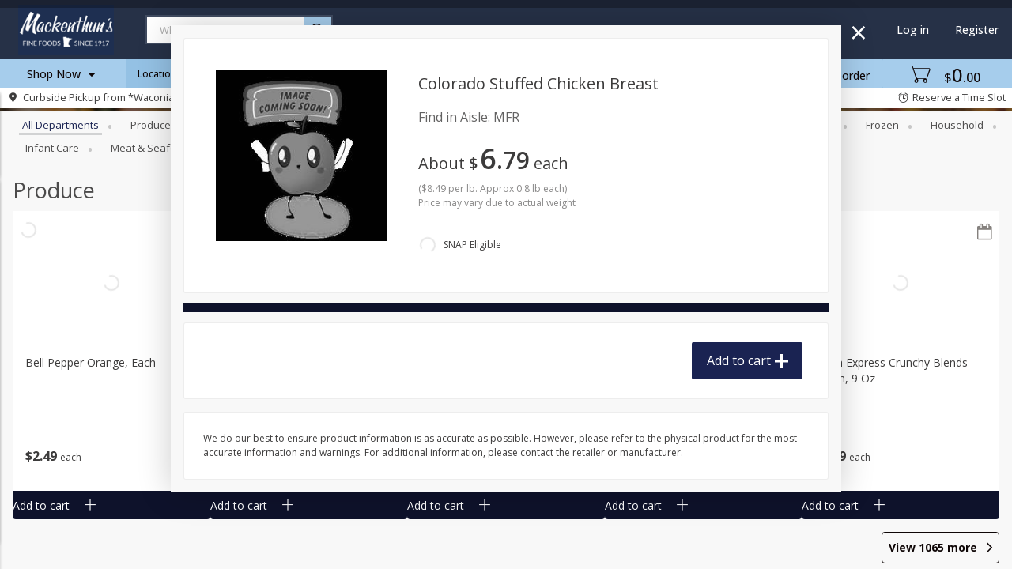

--- FILE ---
content_type: application/javascript; charset=utf-8
request_url: https://aq.flippenterprise.net/3811/iframe.js
body_size: 174747
content:
/*! For license information please see iframe.js.LICENSE.txt */
!function(t,e){"object"==typeof exports&&"object"==typeof module?module.exports=e():"function"==typeof define&&define.amd?define("Flipp",[],e):"object"==typeof exports?exports.Flipp=e():t.Flipp=e()}(self,(function(){return function(){var t,e,n,r,i,o,a={38672:function(t,e,n){"use strict";var r,i,o;t=n.nmd(t);var a,s=n(61895),u=n(23059),c=n(9534),l=n(11955),d=n(79427),f=n(62857),p=n(17907),h=p(n(61798)),m=p(n(8065)),v=p(n(23059)),E=p(n(11955)),I=p(n(8933)),g=p(n(2348)),y=p(n(92547)),T=p(n(37168)),S=p(n(79427)),_=p(n(86209)),C=p(n(82073)),b=p(n(61577)),O=p(n(27698)),P=p(n(15687)),A=p(n(61125)),L=p(n(33119)),Z=p(n(92664)),D=p(n(84827)),R=p(n(85299)),w=p(n(55536)),N=p(n(51398)),k=p(n(20474));function M(t,e){var n=u(t);if(c){var r=c(t);e&&(r=l(r).call(r,(function(e){return d(t,e).enumerable}))),n.push.apply(n,r)}return n}function x(t){for(var e=1;e<arguments.length;e++){var n=null!=arguments[e]?arguments[e]:{};e%2?M(Object(n),!0).forEach((function(e){(0,A.default)(t,e,n[e])})):f?Object.defineProperties(t,f(n)):M(Object(n)).forEach((function(e){Object.defineProperty(t,e,d(n,e))}))}return t}function U(t){var e=function(){if("undefined"==typeof Reflect||!s)return!1;if(s.sham)return!1;if("function"==typeof Proxy)return!0;try{return Boolean.prototype.valueOf.call(s(Boolean,[],(function(){}))),!0}catch(t){return!1}}();return function(){var n,r=(0,w.default)(t);if(e){var i=(0,w.default)(this).constructor;n=s(r,arguments,i)}else n=r.apply(this,arguments);return(0,R.default)(this,n)}}self,a=function(){return function(){var t={68:function(t,e,n){n.d(e,{Z:function(){return o}});var r=n(645),i=n.n(r)()((function(t){return t[1]}));i.push([t.id,"flipp-carousel-component flipp-carousel-arrow button {\n    border: none;\n    background-repeat: no-repeat;\n    background-size: cover;\n    background-color: #fff;\n    padding: 0;\n    cursor: pointer;\n}\n\nflipp-carousel-component flipp-carousel-arrow img {\n    width: 36px;\n    height: 36px;\n}\n\nflipp-carousel-component flipp-carousel-arrow[disabled] button {\n    cursor: default;\n    opacity: 0.3;\n}\n",""]);var o=i},905:function(t,e,n){n.d(e,{Z:function(){return o}});var r=n(645),i=n.n(r)()((function(t){return t[1]}));i.push([t.id,"flipp-carousel-component {\n  width: 100%;\n}\n\nflipp-carousel-component .flipp-items-container {\n  width: 100%;\n  display: flex;\n}\n\nflipp-carousel-component .flipp-carousel-slides-container {\n  display: flex;\n  width: 80%;\n  margin: 0 auto;\n}\n\nflipp-carousel-component .flipp-carousel-dot-track {\n  display: flex;\n  justify-content: center;\n  margin-top: 20px;\n}\n\nflipp-carousel-component .carousel-slides-track {\n  display: flex;\n}\n\nflipp-carousel-component .flipp-carousel-arrow-track {\n  display: flex;\n  align-items: center;\n}\n\nflipp-carousel-component .flipp-carousel-tab-track {\n  /*margin: 0 auto;*/\n  display: flex;\n  flex-wrap: nowrap;\n  overflow: auto;\n  height: 80px;\n  align-items: center;\n  margin-bottom: -9px !important;\n}\n\nflipp-carousel-component .flipp-carousel-tab-track::-webkit-scrollbar {\n  display: none;\n}\n\nflipp-carousel-component .flipp-carousel-tab-track {\n  -ms-overflow-style: none;\n  overflow: auto;\n}\n",""]);var o=i},298:function(t,e,n){n.d(e,{Z:function(){return o}});var r=n(645),i=n.n(r)()((function(t){return t[1]}));i.push([t.id,"flipp-carousel-component flipp-carousel-dot-component {\n    display: block;\n    box-sizing: border-box;\n    padding-right: 3%;\n}\n\nflipp-carousel-component flipp-carousel-dot-component button {\n    height: 11px;\n    width: 11px;\n    padding: 0;\n    cursor: pointer;\n    border: none;\n    background: #E5E5E5;\n    border-radius: 50%;\n}\n\nflipp-carousel-component flipp-carousel-dot-component:last-of-type {\n    padding-right: 0;\n}\n\nflipp-carousel-component flipp-carousel-dot-component[selected] button{\n    background: #1a75cf;\n    height: 13px;\n    width: 13px;\n}\n\nflipp-carousel-component flipp-carousel-dot-component:first-child {\n    margin-left: 0;\n}\n\nflipp-carousel-component flipp-carousel-dot-component:last-child {\n    margin-right: 0;\n}\n",""]);var o=i},241:function(t,e,n){n.d(e,{Z:function(){return o}});var r=n(645),i=n.n(r)()((function(t){return t[1]}));i.push([t.id,"flipp-carousel-component flipp-carousel-slide {\n    display: block;\n    flex-grow: 1;\n    flex-basis: 0;\n}\n\nflipp-carousel-component flipp-carousel-slide[hidden] {\n    display: none;\n}\n",""]);var o=i},715:function(t,e,n){n.d(e,{Z:function(){return o}});var r=n(645),i=n.n(r)()((function(t){return t[1]}));i.push([t.id,"flipp-carousel-component flipp-carousel-tab-component {\n    display: inline-block;\n    box-sizing: border-box;\n    padding-right: 3%;\n    flex: 1 1 auto;\n}\n\nflipp-carousel-component flipp-carousel-tab-component button {\n    padding: 0;\n    cursor: pointer;\n    border: none;\n    background: none;\n    display: flex;\n    justify-content: center;\n    width: 60px;\n    box-sizing: border-box;\n}\n\nflipp-carousel-component flipp-carousel-tab-component:last-of-type {\n    padding-right: 0;\n}\n\nflipp-carousel-component flipp-carousel-tab-component[selected] button{\n    border: 1px solid #2270ff;\n}\n\nflipp-carousel-component flipp-carousel-tab-component:first-child {\n    margin-left: 0;\n}\n\nflipp-carousel-component flipp-carousel-tab-component:last-child {\n    margin-right: 0;\n}\n",""]);var o=i},742:function(t,e,n){n.d(e,{Z:function(){return o}});var r=n(645),i=n.n(r)()((function(t){return t[1]}));i.push([t.id,"flipp-carousel-component flipp-carousel-list-container {\n    width: 100%;\n    position: relative;\n}\n",""]);var o=i},645:function(t){t.exports=function(t){var e=[];return e.toString=function(){return(0,h.default)(this).call(this,(function(e){var n,r=t(e);return e[2]?(0,m.default)(n="@media ".concat(e[2]," {")).call(n,r,"}"):r})).join("")},e.i=function(t,n,r){"string"==typeof t&&(t=[[null,t,""]]);var i={};if(r)for(var o=0;o<this.length;o++){var a=this[o][0];null!=a&&(i[a]=!0)}for(var s=0;s<t.length;s++){var u,c,l=(0,m.default)(u=[]).call(u,t[s]);r&&i[l[0]]||(n&&(l[2]?l[2]=(0,m.default)(c="".concat(n," and ")).call(c,l[2]):l[2]=n),e.push(l))}},e}},161:function(t,e,n){n.r(e),n.d(e,{default:function(){return a}});var r=n(379),i=n.n(r),o=n(68);i()(o.Z,{insert:"head",singleton:!1});var a=o.Z.locals||{}},690:function(t,e,n){n.r(e),n.d(e,{default:function(){return a}});var r=n(379),i=n.n(r),o=n(905);i()(o.Z,{insert:"head",singleton:!1});var a=o.Z.locals||{}},737:function(t,e,n){n.r(e),n.d(e,{default:function(){return a}});var r=n(379),i=n.n(r),o=n(298);i()(o.Z,{insert:"head",singleton:!1});var a=o.Z.locals||{}},942:function(t,e,n){n.r(e),n.d(e,{default:function(){return a}});var r=n(379),i=n.n(r),o=n(241);i()(o.Z,{insert:"head",singleton:!1});var a=o.Z.locals||{}},962:function(t,e,n){n.r(e),n.d(e,{default:function(){return a}});var r=n(379),i=n.n(r),o=n(715);i()(o.Z,{insert:"head",singleton:!1});var a=o.Z.locals||{}},278:function(t,e,n){n.r(e),n.d(e,{default:function(){return a}});var r=n(379),i=n.n(r),o=n(742);i()(o.Z,{insert:"head",singleton:!1});var a=o.Z.locals||{}},379:function(t,e,n){var r,i=function(){var t={};return function(e){if(void 0===t[e]){var n=document.querySelector(e);if(window.HTMLIFrameElement&&n instanceof window.HTMLIFrameElement)try{n=n.contentDocument.head}catch(t){n=null}t[e]=n}return t[e]}}(),o=[];function a(t){for(var e=-1,n=0;n<o.length;n++)if(o[n].identifier===t){e=n;break}return e}function s(t,e){for(var n={},r=[],i=0;i<t.length;i++){var s,u=t[i],c=e.base?u[0]+e.base:u[0],l=n[c]||0,d=(0,m.default)(s="".concat(c," ")).call(s,l);n[c]=l+1;var f=a(d),p={css:u[1],media:u[2],sourceMap:u[3]};-1!==f?(o[f].references++,o[f].updater(p)):o.push({identifier:d,updater:y(p,e),references:1}),r.push(d)}return r}function u(t){var e=document.createElement("style"),r=t.attributes||{};if(void 0===r.nonce){var o=n.nc;o&&(r.nonce=o)}if((0,v.default)(r).forEach((function(t){e.setAttribute(t,r[t])})),"function"==typeof t.insert)t.insert(e);else{var a=i(t.insert||"head");if(!a)throw new Error("Couldn't find a style target. This probably means that the value for the 'insert' parameter is invalid.");a.appendChild(e)}return e}var c,l=(c=[],function(t,e){return c[t]=e,(0,E.default)(c).call(c,Boolean).join("\n")});function d(t,e,n,r){var i,o=n?"":r.media?(0,m.default)(i="@media ".concat(r.media," {")).call(i,r.css,"}"):r.css;if(t.styleSheet)t.styleSheet.cssText=l(e,o);else{var a=document.createTextNode(o),s=t.childNodes;s[e]&&t.removeChild(s[e]),s.length?t.insertBefore(a,s[e]):t.appendChild(a)}}function f(t,e,n){var r=n.css,i=n.media,o=n.sourceMap;if(i?t.setAttribute("media",i):t.removeAttribute("media"),o&&"undefined"!=typeof btoa&&(r+="\n/*# sourceMappingURL=data:application/json;base64,".concat(btoa(unescape(encodeURIComponent((0,I.default)(o))))," */")),t.styleSheet)t.styleSheet.cssText=r;else{for(;t.firstChild;)t.removeChild(t.firstChild);t.appendChild(document.createTextNode(r))}}var p=null,h=0;function y(t,e){var n,r,i;if(e.singleton){var o=h++;n=p||(p=u(e)),r=d.bind(null,n,o,!1),i=d.bind(null,n,o,!0)}else n=u(e),r=f.bind(null,n,e),i=function(){!function(t){if(null===t.parentNode)return!1;t.parentNode.removeChild(t)}(n)};return r(t),function(e){if(e){if(e.css===t.css&&e.media===t.media&&e.sourceMap===t.sourceMap)return;r(t=e)}else i()}}t.exports=function(t,e){(e=e||{}).singleton||"boolean"==typeof e.singleton||(e.singleton=(void 0===r&&(r=Boolean(window&&document&&document.all&&!window.atob)),r));var n=s(t=t||[],e);return function(t){if(t=t||[],"[object Array]"===Object.prototype.toString.call(t)){for(var r=0;r<n.length;r++){var i=a(n[r]);o[i].references--}for(var u=s(t,e),c=0;c<n.length;c++){var l=a(n[c]);0===o[l].references&&(o[l].updater(),(0,g.default)(o).call(o,l,1))}n=u}}}},599:function(t,e,n){n.d(e,{Z:function(){return r}});var r="[data-uri]"},519:function(t,e,n){n.d(e,{Z:function(){return r}});var r="[data-uri]"}},e={};function n(r){if(e[r])return e[r].exports;var i=e[r]={id:r,exports:{}};return t[r](i,i.exports,n),i.exports}n.n=function(t){var e=t&&t.__esModule?function(){return t.default}:function(){return t};return n.d(e,{a:e}),e},n.d=function(t,e){for(var r in e)n.o(e,r)&&!n.o(t,r)&&Object.defineProperty(t,r,{enumerable:!0,get:e[r]})},n.o=function(t,e){return Object.prototype.hasOwnProperty.call(t,e)},n.r=function(t){void 0!==y.default&&T.default&&Object.defineProperty(t,T.default,{value:"Module"}),Object.defineProperty(t,"__esModule",{value:!0})};var r={};return function(){var t,e,i;function o(t,e,n,r){var i,o=arguments.length,a=o<3?e:null===r?r=(0,S.default)(e,n):r;if("object"==("undefined"==typeof Reflect?"undefined":(0,k.default)(Reflect))&&"function"==typeof Reflect.decorate)a=Reflect.decorate(t,e,n,r);else for(var s=t.length-1;s>=0;s--)(i=t[s])&&(a=(o<3?i(a):o>3?i(e,n,a):i(e,n))||a);return o>3&&a&&Object.defineProperty(e,n,a),a}n.r(r),n.d(r,{CarouselArrowDirection:function(){return a},CarouselComponent:function(){return Q},CarouselEvents:function(){return K}}),function(t){t.arrowClick="flipp-carousel-arrow-click"}(t||(t={})),function(t){t.tabClick="flipp-carousel-tab-click"}(e||(e={})),function(t){t.dotClick="flipp-carousel-dot-click"}(i||(i={})),Object.create,Object.create;var a,s=function(t,e){var n="";(0,_.default)(t).forEach((function(t){var e;n+=(0,m.default)(e="".concat(t[0],":")).call(e,t[1],";")})),e.setAttribute("style",n)},u=function(t){return function(e){return window.customElements.get(t)||window.customElements.define(t,e)}},c=function(t){(0,D.default)(n,t);var e=U(n);function n(t){var r;return(0,L.default)(this,n),(r=e.call(this)).hasConnected=!1,r}return(0,Z.default)(n,[{key:"adoptedCallback",value:function(){}},{key:"connectedCallback",value:function(){this.hasConnected||(this.firstConnect(),this.hasConnected=!0),this.reConnect()}},{key:"disconnectedCallback",value:function(){this.disconnect()}},{key:"attributeChangedCallback",value:function(t,e,n){}},{key:"applyStyles",value:function(t){s(t,this)}},{key:"firstConnect",value:function(){}},{key:"reConnect",value:function(){}},{key:"disconnect",value:function(){}}]),n}((0,N.default)(HTMLElement));function l(t,e){var n;if("string"==typeof t)n=document.createElement(t);else{if("function"!=typeof t)throw new TypeError;n=new t(e)}for(var r=arguments.length,i=new Array(r>2?r-2:0),o=2;o<r;o++)i[o-2]=arguments[o];return(e&&"object"==(0,k.default)(e)?(0,v.default)(e):[]).forEach((function(t){return function(t,e,n){"children"===e&&d(n)?f(t,n):"className"===e?t.className=n:t.setAttribute(e,n)}(n,t,e[t])})),i.forEach((function(t){return f(n,t)})),n}function d(t){switch((0,k.default)(t)){case"string":case"number":return!0;default:return t instanceof HTMLElement||t instanceof Array&&t.every((function(t){return d(t)}))}}function f(t,e){"string"==typeof e?t.appendChild(document.createTextNode(e)):"number"==typeof e?t.appendChild(document.createTextNode(e.toString())):e instanceof HTMLElement?t.appendChild(e):Array.isArray(e)&&e.forEach((function(e){return f(t,e)}))}n(161),function(t){t[t.Left=0]="Left",t[t.Right=1]="Right"}(a||(a={}));var p,E=function(e){(0,D.default)(r,e);var n=U(r);function r(){var t;return(0,L.default)(this,r),(t=n.call(this)).body=null,t}return(0,Z.default)(r,[{key:"direction",get:function(){return parseInt(this.getAttribute("direction")||"0",10)}},{key:"disabled",get:function(){return this.hasAttribute("disabled")},set:function(t){t&&!this.disabled?(this.setAttribute("disabled",""),this.body&&this.body.setAttribute("aria-disabled","true")):t||(this.removeAttribute("disabled"),this.body&&this.body.removeAttribute("aria-disabled"))}},{key:"disabledLabel",get:function(){return this.getAttribute("disabled-label")||""}},{key:"label",get:function(){return this.getAttribute("label")||""}},{key:"attributeChangedCallback",value:function(t,e,n){"disabled"===t&&this.updateTranslation()}},{key:"firstConnect",value:function(){if(this.firstChild){var t=this.firstChild.cloneNode(!0);this.body=this.render(t),this.replaceChild(this.body,this.firstChild)}}},{key:"reConnect",value:function(){this.updateTranslation(),this.addEventListener("click",this.handleClick)}},{key:"disconnect",value:function(){this.removeEventListener("click",this.handleClick)}},{key:"updateTranslation",value:function(){if(this.querySelector("button")){var e=this.disabled?this.disabledLabel:this.label;this.body.setAttribute(t.arrowClick,e)}}},{key:"handleClick",value:function(e){this.dispatchEvent(new CustomEvent(t.arrowClick,{bubbles:!0,detail:{arrow:this,direction:this.direction}}))}},{key:"render",value:function(t){return l("button",{class:this.direction===a.Right?"right":"left","aria-label":this.disabled?this.disabledLabel:this.label},t)}}],[{key:"observedAttributes",get:function(){return["disabled"]}}]),r}(c),I=E=o([u("flipp-carousel-arrow")],E);!function(t){t.DOWN="ArrowDown",t.END="End",t.HOME="Home",t.LEFT="ArrowLeft",t.RIGHT="ArrowRight",t.UP="ArrowUp"}(p||(p={}));var g=n(599).Z,y=n(519).Z,T=new(function(){function t(){var e=this;(0,L.default)(this,t),this.arrows=[],this.render=function(t){var n;if(t.pageSize===t.items.length)return null;var r,i=t.arrowNextLabel,o=t.arrowNextLabelDisabled,u=t.arrowPrevLabel,c=t.arrowPrevLabelDisabled,d=t.arrowsContainerStyles,f=t.arrows,p=f.left,m=f.right;return e.arrows=[l(I,{direction:a.Left.toString(),"disabled-label":c,label:u},l("img",{src:p||g,alt:""})),l(I,{direction:a.Right.toString(),"disabled-label":o,label:i},l("img",{src:m||y,alt:""}))],e.arrows[0].disabled=!0,(0,h.default)(n=e.arrows).call(n,(function(t){return r=l("div",{className:"flipp-carousel-arrow-track"},t),s(d,r),r}))}}return(0,Z.default)(t,[{key:"updateArrows",value:function(t){if(this.arrows.length){var e=t.isLastPage,n=t.isFirstPage;this.reset(),n?this.arrows[0].disabled=!0:e&&(this.arrows[1].disabled=!0)}}},{key:"reset",value:function(){this.arrows.forEach((function(t){t.disabled=!1}))}},{key:"arrowsList",get:function(){return this.arrows}}]),t}()),A=function(){function t(e){(0,L.default)(this,t),this.arrows={},this.arrowNextLabelDisabled="",this.arrowPrevLabelDisabled="",this.arrowNextLabel="",this.arrowPrevLabel="",this.tabAriaLabel="",this.dotAriaLabel="",this.pageSize=3,this.pageNumber=0,this.slideStyles={},this.tabStyles={},this.arrowsContainerStyles={},this.dotsContainerStyles={},this.dotsSelectedStyles={},this.dotsDefaultStyles={},this.getPageSize=function(t,e,n){return t?1:n<=e?n:e},this.getTabs=function(t,e){return e&&e.length===t?e:[]},this.getArrows=function(t){return t?{left:t.left,right:t.right}:{}},this.getHasDots=function(t,e){return!t.length&&!!e},this.items=e.items||[],this.tabs=this.getTabs(this.items.length,e.tabs),this.arrows=this.getArrows(e.arrows),this.hasDots=this.getHasDots(this.tabs,e.hasDots),this.badge=e.badge,this.pageSize=this.getPageSize(this.tabs.length,this.items.length,e.pageSize||3),this.pageNumber=Math.ceil(this.items.length/this.pageSize);var n=e.text||null;n&&(n.arrows&&this.setArrowLabels(n.arrows),n.tab&&(this.tabAriaLabel=n.tab.tabAriaLabel),n.dot&&(this.dotAriaLabel=n.dot.dotAriaLabel));var r=e.styles||null;r&&(r.slide&&(this.slideStyles=r.slide),r.tab&&(this.tabStyles=r.tab),r.arrows&&this.setArrowsStyles(r.arrows),r.dots&&this.setDotsStyles(r.dots))}return(0,Z.default)(t,[{key:"setArrowLabels",value:function(t){this.arrowNextLabelDisabled=t.nextLabelDisabled,this.arrowPrevLabelDisabled=t.prevLabelDisabled,this.arrowNextLabel=t.nextLabel,this.arrowPrevLabel=t.prevLabel}},{key:"setArrowsStyles",value:function(t){this.arrowsContainerStyles=t.container?t.container:{}}},{key:"setDotsStyles",value:function(t){this.dotsContainerStyles=t.container?t.container:{},this.dotsSelectedStyles=t.selected?t.selected:{},this.dotsDefaultStyles=t.default?t.default:{}}}],[{key:"fromParams",value:function(e){return new t(e||{})}}]),t}(),R=new(function(){function t(){(0,L.default)(this,t),this.state={currentPage:0,pageSize:3,itemsLength:0,isFirstPage:!0,isLastPage:!1,pageNumber:0}}return(0,Z.default)(t,[{key:"currentPage",get:function(){return this.state.currentPage}},{key:"isFirstPage",get:function(){return this.state.isFirstPage}},{key:"isLastPage",get:function(){return this.state.isLastPage}},{key:"pageNumber",get:function(){return this.state.pageNumber}},{key:"init",value:function(t){this.state=x(x({},this.state),t)}},{key:"goToPrevPage",value:function(){var t=this.state.currentPage,e=t>0?t-1:0;return this.state=x(x({},this.state),{},{currentPage:e},this.getFirstLastPages(e)),this.state}},{key:"goToNextPage",value:function(){var t=this.state,e=t.currentPage,n=t.pageNumber,r=e<n?e+1:n;return this.state=x(x({},this.state),{},{currentPage:r},this.getFirstLastPages(r)),this.state}},{key:"goToThePage",value:function(t){return this.state=x(x({},this.state),{},{currentPage:t},this.getFirstLastPages(t)),this.state}},{key:"getFirstLastPages",value:function(t){return{isFirstPage:0===t,isLastPage:t===this.state.pageNumber-1}}}]),t}());n(942);var w,M=function(t){(0,D.default)(n,t);var e=U(n);function n(t){return(0,L.default)(this,n),e.call(this)}return(0,Z.default)(n,[{key:"tab",get:function(){return this.getAttribute("tab")||""},set:function(t){this.setAttribute("tab",t)}},{key:"slideId",get:function(){return this.getAttribute("id")||""}},{key:"hidden",get:function(){return this.hasAttribute("hidden")},set:function(t){t?(this.setAttribute("hidden",""),this.setAttribute("aria-hidden","true"),this.children[0]&&this.children[0].setAttribute("visible","false")):(this.removeAttribute("hidden"),this.setAttribute("aria-hidden","false"),this.children[0]&&this.children[0].setAttribute("visible","true"))}},{key:"connectedCallback",value:function(){this.setAttribute("aria-labelledby",this.tab),this.setAttribute("role","tabpanel")}},{key:"attributeChangedCallback",value:function(t,e,n){"tab"===t&&this.setAttribute("aria-labelledby",this.tab)}}],[{key:"observedAttributes",get:function(){return["tab"]}}]),n}(c),F=M=o([u("flipp-carousel-slide")],M);!function(t){t.SlideId="slide-",t.TabId="tab-",t.DotId="dot-"}(w||(w={}));var B=new(function(){function t(){(0,L.default)(this,t),this.slides=[]}return(0,Z.default)(t,[{key:"updateSlides",value:function(t,e){this.reset();var n=t.currentPage,r=t.pageSize,i=t.isLastPage,o=n*r,a=(0,P.default)(this.slides);i?((0,C.default)(a).call(a,this.slides.length-r,this.slides.length).forEach((function(t){t.hidden=!1})),e&&this.focusOnSlide()):((0,C.default)(a).call(a,o,o+r).forEach((function(t){t.hidden=!1})),e&&this.focusOnSlide())}},{key:"render",value:function(t){var e,n=this,r=t.items,i=t.slideStyles,o=t.pageSize,a=t.pageNumber;return this.slides=[],r.forEach((function(t,r){(e=l(F,{id:w.SlideId+r,tab:w.TabId+r},t)).setAttribute("tabindex","-1"),e.applyStyles(i),n.slides.push(e)})),R.init({itemsLength:this.slides.length,pageSize:o,pageNumber:a}),this.updateSlides({currentPage:0,pageSize:o,isLastPage:!1}),l("div",{className:"flipp-carousel-slides-container"},this.slides)}},{key:"reset",value:function(){this.slides.forEach((function(t){return t.hidden=!0}))}},{key:"focusOnSlide",value:function(){var t,e=(0,b.default)(t=this.slides).call(t,(function(t){return!t.hidden}));e&&setTimeout((function(){return e.focus()}),100)}}]),t}());n(737);var H=function(t){(0,D.default)(n,t);var e=U(n);function n(){var t;return(0,L.default)(this,n),(t=e.call(this)).body=null,t.styles={selected:{},default:{}},t}return(0,Z.default)(n,[{key:"number",get:function(){return parseInt(this.getAttribute("number")||"0",10)}},{key:"label",get:function(){return this.getAttribute("label")?(this.getAttribute("label")||"")+(this.number+1):""}},{key:"selected",get:function(){return this.hasAttribute("selected")},set:function(t){t?(this.setAttribute("selected",""),this.body&&s(this.styles.selected,this.body)):(this.removeAttribute("selected"),this.body&&s(this.styles.default,this.body)),this.body&&this.body.setAttribute("aria-selected",t.toString())}},{key:"attributeChangedCallback",value:function(t,e,n){"selected"===t&&this.body&&this.body.setAttribute("aria-selected",this.selected.toString())}},{key:"reConnect",value:function(){this.addEventListener("click",this.handleClick)}},{key:"setA11yData",value:function(t){this.body&&this.body.setAttribute("aria-label",t+(this.number+1))}},{key:"setStyles",value:function(t){this.styles=t}},{key:"firstConnect",value:function(){this.body=this.render(),this.appendChild(this.body),this.body.setAttribute("aria-selected",this.selected.toString()),this.selected?s(this.styles.selected,this.body):s(this.styles.default,this.body)}},{key:"disconnect",value:function(){this.removeEventListener("click",this.handleClick)}},{key:"handleClick",value:function(t){this.selected||this.dispatchEvent(new CustomEvent(i.dotClick,{bubbles:!0,detail:{dot:this}}))}},{key:"render",value:function(){return l("button",{"aria-label":this.label})}}],[{key:"observedAttributes",get:function(){return["selected"]}}]),n}(c),G=H=o([u("flipp-carousel-dot-component")],H),V=new(function(){function t(){var e=this;(0,L.default)(this,t),this.dots=[],this.render=function(t){if(!t.hasDots)return null;var n,r=t.dotAriaLabel,i=t.pageNumber,o=t.dotsContainerStyles,a=t.dotsSelectedStyles,u=t.dotsDefaultStyles,c=(0,O.default)(Array(i),(function(t,e){return e}));e.dots=[],c.forEach((function(t){(n=l(G,{number:t,label:r,id:w.DotId+t})).setStyles({selected:a,default:u}),e.dots.push(n)})),e.dots[0].selected=!0;var d=l("div",{className:"flipp-carousel-dot-track"},e.dots);return s(o,d),d}}return(0,Z.default)(t,[{key:"updateDots",value:function(t){var e;this.dots.length&&(this.reset(),(0,b.default)(e=this.dots).call(e,(function(e){return e.number===t})).selected=!0)}},{key:"reset",value:function(){this.dots.forEach((function(t){t.selected=!1}))}},{key:"dotList",get:function(){return this.dots}}]),t}());n(962);var Y=function(t){(0,D.default)(r,t);var n=U(r);function r(){var t;return(0,L.default)(this,r),(t=n.call(this)).body=null,t}return(0,Z.default)(r,[{key:"selected",get:function(){return this.hasAttribute("selected")},set:function(t){t?(this.setAttribute("selected",""),this.body&&!this.sliderElement&&this.body.focus()):this.removeAttribute("selected"),this.body&&this.body.setAttribute("aria-selected",t.toString())}},{key:"ariaControls",get:function(){return this.slide},set:function(t){this.body&&this.body.setAttribute("aria-controls",t)}},{key:"slide",get:function(){return this.getAttribute("slide")||""},set:function(t){this.setAttribute("slide",t)}},{key:"number",get:function(){return parseInt(this.getAttribute("number")||"0",10)}},{key:"sliderElement",get:function(){return this.hasAttribute("slider-element")}},{key:"attributeChangedCallback",value:function(t,e,n){"selected"===t?this.body&&this.body.setAttribute("aria-selected",this.selected.toString()):"slide"===t&&(this.ariaControls=this.slide)}},{key:"reConnect",value:function(){this.addEventListener("click",this.handleClick)}},{key:"firstConnect",value:function(){if(this.firstChild){var t=this.firstChild.cloneNode(!0);this.body=this.render(t),this.ariaControls=this.slide,this.body.setAttribute("aria-selected",this.selected.toString()),this.replaceChild(this.body,this.firstChild)}}},{key:"disconnect",value:function(){this.removeEventListener("click",this.handleClick)}},{key:"handleClick",value:function(t){this.dispatchEvent(new CustomEvent(e.tabClick,{bubbles:!0,detail:{tab:this}}))}},{key:"render",value:function(t){return l("button",{role:"tab"},t)}},{key:"setA11yData",value:function(t){this.body&&this.sliderElement&&this.body.setAttribute("aria-label",t)}}],[{key:"observedAttributes",get:function(){return["slide","selected"]}}]),r}(c),j=Y=o([u("flipp-carousel-tab-component")],Y),W=new(function(){function t(){var e=this;(0,L.default)(this,t),this.tabs=[],this.render=function(t){var n,r=t.tabs;return r.length?(e.tabs=[],r.forEach((function(r,i){(n=l(j,{id:w.TabId+i,slide:w.SlideId+i,"slider-element":!0,number:i},r)).applyStyles(t.tabStyles),e.tabs.push(n)})),l("div",{className:"flipp-carousel-tab-track"},e.tabs)):null}}return(0,Z.default)(t,[{key:"updateTabs",value:function(t){this.tabs.length&&(this.reset(),this.selectTab(this.tabs[t]))}},{key:"reset",value:function(){this.tabs.forEach((function(t){t.selected=!1}))}},{key:"selectTab",value:function(t){this.reset(),t.selected=!0;var e=t.parentElement;e&&(e.scrollLeft=t.offsetLeft-e.clientWidth/2-t.clientWidth/2)}},{key:"tabList",get:function(){return this.tabs}}]),t}());n(278);var q=function(n){(0,D.default)(o,n);var r=U(o);function o(){var e;return(0,L.default)(this,o),(e=r.apply(this,arguments)).withArrows=!1,e.handleArrowClick=function(n){var r=n,i=r.detail.arrow,o=r.detail.direction,a=R.currentPage;r.stopPropagation(),i.disabled||(e.goToPage(o),e.dispatchEvent(new CustomEvent(t.arrowClick,{bubbles:!0,detail:x(x({},r.detail),{},{originPage:a,destinationPage:R.currentPage})})))},e.handleDotClick=function(t){var n=t,r=n.detail.dot,o=R.currentPage;n.stopPropagation(),r.selected||(e.goToDirectPage(r.number,!1),e.dispatchEvent(new CustomEvent(i.dotClick,{bubbles:!0,detail:x(x({},n.detail),{},{originPage:o,destinationPage:R.currentPage})})))},e.handleTabClick=function(t){var n=t.detail.tab;n.selected||e.goToDirectPage(n.number,!0)},e}return(0,Z.default)(o,[{key:"connectedCallback",value:function(){this.setAttribute("role","tablist"),this.connectArrows(!0),this.connectDots(!0),this.connectTabs(!0),this.addEventListener("keydown",this.handleKeyDown)}},{key:"disconnect",value:function(){this.connectArrows(),this.connectDots(),this.connectTabs(),this.removeEventListener("keydown",this.handleKeyDown)}},{key:"handleKeyDown",value:function(t){if(t instanceof KeyboardEvent){var e=t.target;if(e instanceof HTMLElement&&"tab"===e.getAttribute("role")&&!t.altKey){switch(t.code){case p.LEFT:case p.UP:if(!this.withArrows)return;if(R.isFirstPage)return;this.goToPage(a.Left);break;case p.RIGHT:case p.DOWN:if(!this.withArrows)return;if(R.isLastPage)return;this.goToPage(a.Right);break;case p.HOME:this.goToDirectPage(0,!0);break;case p.END:this.goToDirectPage(R.pageNumber-1,!0);break;default:return}t.preventDefault()}}}},{key:"goToPage",value:function(t){var e;e=t===a.Right?R.goToNextPage():R.goToPrevPage(),V.updateDots(e.currentPage),W.updateTabs(e.currentPage),T.updateArrows(e),B.updateSlides(e,!0)}},{key:"goToDirectPage",value:function(t,e){var n=R.goToThePage(t);e?W.updateTabs(n.currentPage):V.updateDots(n.currentPage),T.updateArrows(n),B.updateSlides(n,!0)}},{key:"connectDots",value:function(t){var e=this,n=V.dotList;n.length&&n.forEach((function(n){t?n.addEventListener(i.dotClick,e.handleDotClick):n.removeEventListener(i.dotClick,e.handleDotClick)}))}},{key:"connectArrows",value:function(e){var n=this,r=T.arrowsList;r.length&&(e&&(this.withArrows=!0),r.forEach((function(r){e?r.addEventListener(t.arrowClick,n.handleArrowClick):r.removeEventListener(t.arrowClick,n.handleArrowClick)})))}},{key:"connectTabs",value:function(t){var n=this,r=W.tabList;r.length&&r.forEach((function(r){t?r.addEventListener(e.tabClick,n.handleTabClick):r.removeEventListener(e.tabClick,n.handleTabClick)}))}}]),o}(c),z=q=o([u("flipp-carousel-list-container")],q);n(690);var Q=function(t){(0,D.default)(n,t);var e=U(n);function n(t){var r;return(0,L.default)(this,n),(r=e.call(this)).options=A.fromParams(t),r}return(0,Z.default)(n,[{key:"updatedOptions",value:function(t){this.options=A.fromParams(t),this.setHTML(this.render(this.options))}},{key:"firstConnect",value:function(){this.setHTML(this.render(this.options))}},{key:"setHTML",value:function(t){var e=this.firstElementChild;e?this.replaceChild(t,e):this.appendChild(t)}},{key:"render",value:function(t){var e=t.items,n=t.badge;if(0===e.length)return l("div",null);var r=B.render(t),i=W.render(t),o=T.render(t),a=V.render(t),s=l(z,null,l("div",{className:"carousel-slides-track"},o?o[0]:null,r,o?o[1]:null),i,a);return l("div",{className:"flipp-carousel-container"},n&&""!==n&&n,l("div",{className:"flipp-items-container"},s))}}]),n}(c);Q=o([u("flipp-carousel-component")],Q);var K=x(x(x({},t),e),i)}(),r}()},"object"==(0,k.default)(e)&&"object"==(0,k.default)(t)?t.exports=a():(i=[],void 0===(o="function"==typeof(r=a)?r.apply(e,i):r)||(t.exports=o))},40426:function(t,e){"use strict";var n,r;Object.defineProperty(e,"__esModule",{value:!0}),e.ButtonKey=e.CTAPresentation=void 0,(r=e.CTAPresentation||(e.CTAPresentation={})).PRIMARY="PrimaryCTAButton",r.SECONDARY="SecondaryCTAButton",(n=e.ButtonKey||(e.ButtonKey={})).ADD_TO_CART="addToCart",n.PRINT_COUPON="printCoupon",n.TTM="ttm",n.ADD_TO_LIST="addToList",n.CLIP_COUPON="clipCoupon",n.UNCLIP_COUPON="unclipCoupon"},77933:function(t,e){"use strict";var n;Object.defineProperty(e,"__esModule",{value:!0}),e.CTAType=void 0,(n=e.CTAType||(e.CTAType={})).TTM="TTM",n.PRINT_COUPON="PRINT_COUPON",n.ADD_TO_LIST="ADD_TO_LIST",n.ADD_TO_CART="ADD_TO_CART"},87194:function(t,e){"use strict";var n;Object.defineProperty(e,"__esModule",{value:!0}),e.CouponIntegrationTypes=void 0,(n=e.CouponIntegrationTypes||(e.CouponIntegrationTypes={})).NONE="NONE",n.POSTCARD="POSTCARD",n.RETAILER="Retailer"},87413:function(t,e,n){"use strict";var r=n(17907)(n(47795));Object.defineProperty(e,"__esModule",{value:!0}),e.defaultOptions=void 0;var i=n(77933),o=n(9881),a=n(63873),s=n(42859),u=n(50297),c=n(82768),l=n(99311),d=n(19538),f=n(60510),p=n(16655),h=n(90926),m=n(92822),v=(0,r.default)(h.Language).reduce((function(t,e){return t[e]="",t}),{});e.defaultOptions={previewUrls:v,assets:{couponClippedBadgeFile:"",couponUnClippedBadgeFile:""},integrations:{CouponsIntegration:"NONE",CouponsLoyaltyProgramID:"0",isClipCouponsEnabled:!0,UnclipCoupons:!1,isAutoLocateEnabled:!1,isAutoStoreEnabled:!1,showCouponsTermsAndConditions:!0,isMultiItemEnabled:!1,isScrollOnFirstLoad:!1,isTextShoppingListEnabled:!0,isIntegratedItemDetailsEnabled:!1,shoppingListMode:s.ShoppingListTypes.NO_SHOPPING_LIST,subItemsShoppingListMode:s.ShoppingListTypes.NO_SHOPPING_LIST,noShoppingListButtonForItemsWithSubItems:!1,isListShareEnabled:!0,isListPrintEnabled:!0,ctaPlacement:[i.CTAType.ADD_TO_CART,i.CTAType.ADD_TO_LIST,i.CTAType.TTM],footerItems:[a.FooterItems.POWERED_BY,a.FooterItems.PATENT,a.FooterItems.PRIVACY,a.FooterItems.TERM_OF_USE],hasFloatingCtaMenu:!0,locales:[],sidePanelLanding:u.SidePanelPage.FEATURED_ITEM,forceMobile:!1,isSearchEnabled:!0,usingGA:!0,usingLegacyAnalytics:!0,hasCustomFeaturedItem:!1,hasCustomCouponProcess:!1,isSinglePanelEnabled:!1,isFallbackFrenchFlyerEnabled:!1,publicationLanguages:[],publicationsCrossLanguageFallbackMode:m.PublicationsCrossLanguageFallbackMode.LEGACY,isIntervalCouponSyncEnabled:!1,isZoomEnabled:!0,initZoomLevel:100,isTopPublicationSelectorEnabled:!0,isBottomPublicationSelectorEnabled:p.BottomPubSelectorDisplayTypes.DISPLAY_BOTH,baseOnUserTimeZone:!1,validWebUrl:!1,enableHostedExperience:!0,dynamicContentItemButton:o.DynamicContentItemButtons.VIEW_DETAILS,isDynamicContentMobileEnabled:!1,isDynamicContentDesktopEnabled:!1,hasDeepLinkOffset:!0,isFlyerPrintEnabled:!1,useCustomCouponIcons:!1,isSwitchFlyerOrientationEnabled:!1,isSidePanelCollapsibleOnHorizontal:!0,isCookiesForLegacyAnalyticsEnabled:!0,isCookiesForAvroAnalyticsEnabled:!0,isCookiesForIframeAnalyticsEnabled:!0,isFlippCookiesEnabled:!0,isCookiesBasedOnUserConsent:!1,swapCurrentPriceWithSalesStory:!1,isDvmEnabled:!1,hideOriginalPriceIfNoSaleStory:!1,publicationFeedStrategy:f.PublicationFeedStrategy.REPLACE_ON_MATCH,disableShoppingListWasmProtection:!1,hideToastMessages:!1,personalizedModules:[],hideItemValidityDates:!1,hideModuleItemValidityDates:!1,prioritizeItemDisclaimer:!1,hideItemTTM:!1},flyerTypes:{},prePublicationTiles:[],postPublicationTiles:[{id:"defaultPubSelector",title:"Default Pub Selector",type:"publicationSelector",mobile:!0,desktop:!0}],styles:{CSSOveride:"path/to/merchant/CSS/file",customStyles:{All:{color:"#4d4d4d",font:"'Roboto', sans-serif",showCouponsTermsAndConditions:!1,buttonsBorderRadius:"100px",buttonsBorderWidth:"1px",primaryColor:"#4d4d4d",primaryFontColor:"#4d4d4d",primaryButtonBorderColor:"#1a75cf",primaryButtonBackgroundColor:"#1a75cf",primaryButtonFontColor:"#ffffff",primaryButtonArbitrary:"",secondaryButtonBorderColor:"#1a75cf",secondaryButtonBackgroundColor:"#ffffff",secondaryButtonFontColor:"#1a75cf",secondaryButtonArbitrary:"",enableDisabledButtonTransparency:!0,disabledPrimaryButtonBorderColor:"#808080",disabledPrimaryButtonBackgroundColor:"#808080",disabledPrimaryButtonFontColor:"#ffffff",disabledPrimaryButtonArbitrary:"",disabledSecondaryButtonBorderColor:"#808080",disabledSecondaryButtonBackgroundColor:"#808080",disabledSecondaryButtonFontColor:"#ffffff",disabledSecondaryButtonArbitrary:"",addToCartButtonStylingType:null,printCouponButtonStylingType:null,ttmButtonStylingType:null,addToListButtonStylingType:null,clipCouponButtonStylingType:null,unclipCouponButtonStylingType:null,desktopListItemStepperButtonIconFontSize:"14px",mobileListItemStepperButtonIconFontSize:"14px",desktopGeneralStepperButtonIconFontSize:"14px",mobileGeneralStepperButtonIconFontSize:"14px",dynamicContentBackgroundColor:"#1a75cf",dynamicContentTitleColor:"#ffffff",dynamicContentTitleBackgroundColor:"#1765b3",dynamicContentItemsBackgroundColor:"#ffffff",toastMessageHideIcon:!1,toastMessageHideProductName:!1,toastMessageBoxShadow:"none",toastMessageBorderRadius:"35px",toastMessageShowCloseIcon:!1,toastMessageCloseIconColor:"#1a75cf",toastMessageBorderColor:"#e7e7e7",toastMessageBackgroundColor:"#DFF7E3",toastMessageFontColor:"#006252",toastMessageIconColor:"#006252",toastMessageIconBorderColor:"#006252",toastMessageErrorBorderColor:"#e7e7e7",toastMessageErrorBackgroundColor:"#FFE6E6",toastMessageErrorFontColor:"#990026",toastMessageErrorIconColor:"#990026",toastMessageErrorIconBorderColor:"#990026",toastMessageWarningBorderColor:"#e7e7e7",toastMessageWarningBackgroundColor:"#faf57f",toastMessageWarningFontColor:"#4d4d4d",toastMessageWarningButtonFontColor:"#1a75cf",toastMessageWarningButtonBorderColor:"#aaaaaa",toastMessageWarningButtonBackgroundColor:"#faf57f",multiVariantOptionsColor:"#006252",multiVariantOptionsBorderColor:"#006252",multiVariantOptionsBackgroundColor:"#DFF7E3",priceColor:"#d41e1e",strikeoutPrice:!1,showSalestory:!0,scissorsColor:"#1a75cf",scissorsBackgroundColor:"#ffffff",scissorsClippedColor:"#ffffff",scissorsClippedBackgroundColor:"#1a75cf",sfmlBackgroundColor:"#ffffff",flatButtonColor:"#1a75cf",viewDetailsButtonStyling:!0,couponAnnotationWidth:"60px",couponAnnotationHeight:"60px",mobileCouponAnnotationWidth:"40px",mobileCouponAnnotationHeight:"40px",productPageFont:c.Font.ROBOTO,stepperBtnStyle:l.StepperBtnStyle.DEFAULT_STYLED,ttmBtnDisplay:d.TTMBtnDisplay.DEFAULT_CTA_DISPLAY,flyerFocusOutlineColor:"#ffffff",flyerFocusShadowColor:"#777777",highlightFlyerItemOnHover:!0},RightPanel:{All:{paddingTop:"0px",buttonStylingTypes:{addToCart:null,printCoupon:null,ttm:null,addToList:null,clipCoupon:null,unclipCoupon:null},PrimaryCTAButton:{arbitrary:"",backgroundColor:"#1a75cf",border:"#1a75cf",borderWidth:"1px",borderRadius:"22px",color:"#ffffff"},SecondaryCTAButton:{arbitrary:"",backgroundColor:"#ffffff",border:"#1a75cf",borderWidth:"1px",borderRadius:"22px",color:"#1a75cf"},DisabledButton:{useTransparencyOnly:!0,PrimaryCTAButton:{arbitrary:"",backgroundColor:"#808080",border:"#808080",borderWidth:"1px",color:"#ffffff"},SecondaryCTAButton:{arbitrary:"",backgroundColor:"#808080",border:"#808080",borderWidth:"1px",color:"#ffffff"}},Buttons:{AddToCart:{StepperButton:{ButtonIcon:{ListItem:{Mobile:{fontSize:"14px"},Desktop:{fontSize:"14px"}},General:{Mobile:{fontSize:"14px"},Desktop:{fontSize:"14px"}}}}}},SeeStores:{color:"#ffffff",border:"#1a75cf",borderWidth:"1px",backgroundColor:"#1a75cf",borderRadius:"100px"},ClipCoupon:{arbitrary:"",color:"#ffffff",border:"#1a75cf",borderWidth:"1px",backgroundColor:"#1a75cf",borderRadius:"14px"},UnClipCoupon:{arbitrary:"",color:"#1a75cf",border:"#1a75cf",borderWidth:"1px",backgroundColor:"#ffffff",borderRadius:"14px"},SelectStore:{backgroundColor:"#ffffff",border:"#1a75cf",borderWidth:"1px",borderRadius:"100px",color:"#1a75cf"},ChangeLocalStore:{backgroundColor:"#ffffff",border:"#1a75cf",borderWidth:"1px",borderRadius:"100px",color:"#1a75cf"},SeeAd:{backgroundColor:"#ffffff",border:"#d6d6d6",borderWidth:"1px",borderRadius:"100px",color:"#4d4d4d"},View:{backgroundColor:null,border:"#1a75cf",borderWidth:"1px",borderRadius:"22px",color:"#1a75cf"},ToastMessage:{borderRadius:"35px",hideIcon:!1,hideProductName:!1,boxShadow:"none",showCloseIcon:!1,CloseIcon:{color:"#1a75cf"},Successful:{backgroundColor:"#DFF7E3",borderColor:"#e7e7e7",color:"#006252",Icon:{color:"#006252",borderColor:"#006252"}},Error:{backgroundColor:"#FFE6E6",borderColor:"#e7e7e7",color:"#990026",Icon:{color:"#990026",borderColor:"#990026"}},Warning:{backgroundColor:"#faf57f",borderColor:"#e7e7e7",color:"#4d4d4d",Button:{color:"#1a75cf",borderColor:"#aaaaaa",backgroundColor:"#faf57f"}}},MultiVariantOptions:{color:"#006252",borderColor:"#006252",backgroundColor:"#DFF7E3"}},ItemViewer:{CouponSavings:{borderStyle:"solid 2px #1a75cf",SaleStoryPrice:{color:"#d41e1e"}},CouponTermsConditions:{display:!0},Price:{color:"#d41e1e",PrePrice:{color:"#d41e1e"},PostPrice:{color:"#d41e1e"}},SelectedTab:{borderBottom:"#1a75cf"},ReviewsTab:{Stars:{fillColor:"#1a75cf"},Link:{color:"#1a75cf"}}},ListComponent:{Price:{color:"#D41E1E",PrePrice:{color:"#D41E1E"},PostPrice:{color:"#D41E1E"}}},ShoppingList:{Price:{color:"#D41E1E"}}},StorefrontContent:{Content:{All:{backgroundColor:"#eaeaea",paddingRight:"24px",paddingTop:"24px"},Annotations:{Coupon:{width:"60px",height:"60px"},MobileCoupon:{width:"40px",height:"40px"}},Badge:{fill:"#2e2e2e"}},DynamicContent:{backgroundColor:"#1a75cf",Title:{color:"#ffffff",backgroundColor:"#1765b3"},Items:{backgroundColor:"#ffffff"}}},TopPanel:{All:{backgroundColor:"#f6f6f6",borderBottom:"1px solid #c4c4c4",borderTop:"none"},PublicationSelector:{ActivePublication:{borderColor:"#c4c4c4"},Arrows:{fill:"#000000"}},ShoppingList:{ShoppingListCircle:{fill:"#1a75cf",color:"#ffffff"}},StoreSelector:{MapPin:{fill:"#4D4D4D"}}}}}}},9881:function(t,e){"use strict";var n;Object.defineProperty(e,"__esModule",{value:!0}),e.DynamicContentItemButtons=void 0,(n=e.DynamicContentItemButtons||(e.DynamicContentItemButtons={})).VIEW_DETAILS="VIEW_DETAILS",n.ADD_TO_LIST="ADD_TO_LIST",n.ADD_TO_CART="ADD_TO_CART"},82768:function(t,e){"use strict";var n;Object.defineProperty(e,"__esModule",{value:!0}),e.Font=void 0,(n=e.Font||(e.Font={})).ROBOTO="Roboto",n.BOGLE="Bogle",n.COURIER_NEW="Courier New",n.VERDANA="Verdana",n.TREBUCHET_MS="Trebuchet MS",n.OPEN_SANS="Open Sans"},63873:function(t,e){"use strict";var n;Object.defineProperty(e,"__esModule",{value:!0}),e.FooterItems=void 0,(n=e.FooterItems||(e.FooterItems={})).POWERED_BY="powered-by",n.PATENT="patent",n.PRIVACY="privacy",n.TERM_OF_USE="terms-of-use"},90926:function(t,e){"use strict";var n;Object.defineProperty(e,"__esModule",{value:!0}),e.Language=void 0,(n=e.Language||(e.Language={})).English="en",n.Spanish="es",n.French="fr",n.Portuguese="pt"},93934:function(t,e){"use strict";var n;Object.defineProperty(e,"__esModule",{value:!0}),e.Locale=void 0,(n=e.Locale||(e.Locale={})).es_US="es-US",n.en_US="en-US",n.en_CA="en-CA",n.fr_CA="fr-CA",n.es_MX="es-MX",n.es_CO="es-CO",n.pt_BR="pt-BR"},16655:function(t,e){"use strict";var n;Object.defineProperty(e,"__esModule",{value:!0}),e.BottomPubSelectorDisplayTypes=void 0,(n=e.BottomPubSelectorDisplayTypes||(e.BottomPubSelectorDisplayTypes={})).DISPLAY_BOTH="DISPLAY_BOTH",n.DISPLAY_NONE="DISPLAY_NONE",n.DISPLAY_MOBILE="DISPLAY_MOBILE",n.DISPLAY_DESKTOP="DISPLAY_DESKTOP"},60510:function(t,e){"use strict";var n;Object.defineProperty(e,"__esModule",{value:!0}),e.PublicationFeedStrategy=void 0,(n=e.PublicationFeedStrategy||(e.PublicationFeedStrategy={})).FLYERS_NG_THEN_CURATOR="FLYERS_NG_THEN_CURATOR",n.CURATOR_THEN_FLYERS_NG="CURATOR_THEN_FLYERS_NG",n.CURATOR_ONLY="CURATOR_ONLY",n.FLYERS_NG_ONLY="FLYERS_NG_ONLY",n.REPLACE_ON_MATCH="REPLACE_ON_MATCH"},92822:function(t,e){"use strict";var n;Object.defineProperty(e,"__esModule",{value:!0}),e.PublicationsCrossLanguageFallbackMode=void 0,(n=e.PublicationsCrossLanguageFallbackMode||(e.PublicationsCrossLanguageFallbackMode={})).LEGACY="LEGACY",n.STRICT="STRICT",n.ALL_CONFIGURED_LANGUAGES="ALL_CONFIGURED_LANGUAGES",n.DEFAULT_ONLY="DEFAULT_ONLY"},42859:function(t,e){"use strict";var n;Object.defineProperty(e,"__esModule",{value:!0}),e.ShoppingListTypes=void 0,(n=e.ShoppingListTypes||(e.ShoppingListTypes={})).INTEGRATED_SHOPPING_LIST="integratedShoppingList",n.NATIVE_SHOPPING_LIST="nativeShoppingList",n.NO_SHOPPING_LIST="noShoppingList"},50297:function(t,e){"use strict";var n;Object.defineProperty(e,"__esModule",{value:!0}),e.SidePanelPage=void 0,(n=e.SidePanelPage||(e.SidePanelPage={})).FEATURED_ITEM="FEATURED_ITEM",n.STORE_INFO="STORE_INFO",n.FIRST_PRODUCT="FIRST_PRODUCT"},99311:function(t,e){"use strict";var n;Object.defineProperty(e,"__esModule",{value:!0}),e.StepperBtnStyle=void 0,(n=e.StepperBtnStyle||(e.StepperBtnStyle={})).DEFAULT_STYLED="DEFAULT_STYLED",n.SINGLE_BUTTON="SINGLE_BUTTON"},19538:function(t,e){"use strict";var n;Object.defineProperty(e,"__esModule",{value:!0}),e.TTMBtnDisplay=void 0,(n=e.TTMBtnDisplay||(e.TTMBtnDisplay={})).DEFAULT_CTA_DISPLAY="DEFAULT_CTA_DISPLAY",n.TEXT_DISPLAY="TEXT_DISPLAY"},50003:function(t,e,n){"use strict";e.vC=void 0;var r=n(87413);Object.defineProperty(e,"vC",{enumerable:!0,get:function(){return r.defaultOptions}});n(87194),n(16655),n(42859),n(77933),n(9881),n(63873),n(93934),n(90926),n(92822),n(50297),n(82768),n(99311),n(19538),n(60510),n(40426)},46496:function(t,e,n){"use strict";var r=n(17907);e.ej=function(t){for(var e=document.cookie?document.cookie.split("; "):[],n=e.length,r=0;r<n;r++){var a=e[r].split("="),s=a[0],u=(0,i.default)(a).call(a,1);if(t===o(s))return o(u.join("="))}},e.nJ=function(t){var e=a(t);return document.cookie=e+"=1; expires=Thu, 1 Jan 1970 00:00:01 GMT"},e.d8=function(t,e,n){void 0===n&&(n={}),a(t),function(t){encodeURIComponent(t).replace(/%(2[246BF]|3[AC-F]|40|5[BDE]|60|7[B-D])/g,decodeURIComponent)}(e);var r=";";return n.expires&&(r+="; expires="+n.expires.toUTCString()),document.cookie=t+"="+e+r};var i=r(n(82073));function o(t){return t.replace(/(%[0-9A-Z]{2})+/g,decodeURIComponent)}function a(t){return encodeURIComponent(t).replace(/%(2[346B]|5E|60|7C)/g,decodeURIComponent).replace(/[\(]/g,"%28").replace(/[\)]/g,"%29")}},61013:function(t,e,n){"use strict";var r;n.d(e,{D:function(){return r}}),function(t){t[t.IMAGE=0]="IMAGE",t[t.VIDEO=1]="VIDEO",t[t.IFRAME=2]="IFRAME"}(r||(r={}))},39852:function(t,e,n){"use strict";n.d(e,{BO:function(){return i},HH:function(){return l},JM:function(){return f},KM:function(){return d},ME:function(){return s},PO:function(){return u},PT:function(){return c},VN:function(){return a},qA:function(){return o}});var r=n(4840),i=r.uF.flipp.beacon.common.enumeration.ApplicationID,o=r.uF.flipp.beacon.hosted.enumeration.Environment,a=r.uF.flipp.beacon.hosted.enumeration.ClickSource,s=(r.uF.flipp.beacon.hosted.enumeration.QuantityAction,r.uF.flipp.beacon.hosted.enumeration.DynamicContentPlacement),u=r.uF.flipp.beacon.hosted.enumeration.ModuleType,c=r.uF.flipp.beacon.hosted.enumeration.ViewSource,l=r.uF.flipp.beacon.hosted.enumeration.FlyerOrientation,d=r.uF.flipp.beacon.hosted.enumeration.SidePanelCollapseState,f=r.uF.flipp.beacon.hosted.enumeration.SidePanelCollapseTrigger},4649:function(t,e,n){"use strict";n.d(e,{o:function(){return E}});var r=n(61895),i=n.n(r),o=n(68420),a=n(27344),s=n(5281),u=n(90306),c=n(3020),l=n(3362),d=n(44845),f=n(97582),p=n(75596),h=n(32418),m=n(33966),v=n(76872);var E=function(t){(0,u.Z)(f,t);var e,n,r=(e=f,n=function(){if("undefined"==typeof Reflect||!i())return!1;if(i().sham)return!1;if("function"==typeof Proxy)return!0;try{return Boolean.prototype.valueOf.call(i()(Boolean,[],(function(){}))),!0}catch(t){return!1}}(),function(){var t,r=(0,l.Z)(e);if(n){var o=(0,l.Z)(this).constructor;t=i()(r,arguments,o)}else t=r.apply(this,arguments);return(0,c.Z)(this,t)});function f(){var t;return(0,o.Z)(this,f),t=r.call(this),(0,d.Z)((0,s.Z)(t),"handleLocaleChange",(function(e){(0,m.Z)(e)&&t.updateTranslation()})),t}return(0,a.Z)(f,[{key:"connectedCallback",value:function(){this.hasConnected||(this.firstConnect(),this.hasConnected=!0),this.reConnect(),this.setLocaleHandlers()}},{key:"disconnectedCallback",value:function(){this.disconnect(),this.unsetLocaleHandlers()}},{key:"setLocaleHandlers",value:function(){p.Z.register(this),this.addEventListener(h.u.LOCALE_CHANGE,this.handleLocaleChange)}},{key:"unsetLocaleHandlers",value:function(){p.Z.deregister(this),this.removeEventListener(h.u.LOCALE_CHANGE,this.handleLocaleChange)}},{key:"updateTranslation",value:function(){}}]),f}(v.b);E=(0,f.gn)([(0,v.T)("flipp-translation-element")],E)},76872:function(t,e,n){"use strict";n.d(e,{b:function(){return R},T:function(){return D}});var r=n(61895),i=n.n(r),o=n(68420),a=n(27344),s=n(5281),u=n(90306),c=n(3020),l=n(3362),d=n(44574),f=n(26467),p=n(62534),h=n(628),m=n(89097),v=n(46733),E=n(34501);function I(t,e,n){var r;return I=function(){if("undefined"==typeof Reflect||!v)return!1;if(v.sham)return!1;if("function"==typeof Proxy)return!0;try{return Boolean.prototype.valueOf.call(v(Boolean,[],(function(){}))),!0}catch(t){return!1}}()?m(r=v).call(r):function(t,e,n){var r=[null];E(r).apply(r,e);var i=new(m(Function).apply(t,r));return n&&(0,p.Z)(i,n.prototype),i},I.apply(null,arguments)}function g(t){var e="function"==typeof d?new d:void 0;return g=function(t){if(null===t||(n=t,-1===h(r=Function.toString.call(n)).call(r,"[native code]")))return t;var n,r;if("function"!=typeof t)throw new TypeError("Super expression must either be null or a function");if(void 0!==e){if(e.has(t))return e.get(t);e.set(t,i)}function i(){return I(t,arguments,(0,l.Z)(this).constructor)}return i.prototype=f(t.prototype,{constructor:{value:i,enumerable:!1,writable:!0,configurable:!0}}),(0,p.Z)(i,t)},g(t)}var y=n(44845),T=n(8065),S=n.n(T),_=n(22965),C=n(21982),b=n(7686),O=n(48405),P=n(23059),A=n.n(P),L=n(57848),Z=n(91228);var D=function(t){return function(e){return window.customElements.get(t)||window.customElements.define(t,e)}},R=function(t){(0,u.Z)(d,t);var e,n,r=(e=d,n=function(){if("undefined"==typeof Reflect||!i())return!1;if(i().sham)return!1;if("function"==typeof Proxy)return!0;try{return Boolean.prototype.valueOf.call(i()(Boolean,[],(function(){}))),!0}catch(t){return!1}}(),function(){var t,r=(0,l.Z)(e);if(n){var o=(0,l.Z)(this).constructor;t=i()(r,arguments,o)}else t=r.apply(this,arguments);return(0,c.Z)(this,t)});function d(t){var e;return(0,o.Z)(this,d),e=r.call(this),(0,y.Z)((0,s.Z)(e),"hasConnected",void 0),e.hasConnected=!1,e}return(0,a.Z)(d,[{key:"adoptedCallback",value:function(){}},{key:"connectedCallback",value:function(){this.hasConnected||(this.firstConnect(),this.hasConnected=!0),this.reConnect()}},{key:"disconnectedCallback",value:function(){this.disconnect()}},{key:"attributeChangedCallback",value:function(t,e,n){}},{key:"firstConnect",value:function(){}},{key:"reConnect",value:function(){}},{key:"disconnect",value:function(){}},{key:"applyCustomStyles",value:function(t,e){var n=this;if(t&&t.length){var r=_.Z.customStyles;t.forEach((function(t){var e=t.path,i=t.element;if(e&&i&&r)if((0,Z.kJ)(e)){if(!e.length)return;e.forEach((function(t){n.setStylesToElement({styles:r,path:t,element:i})}))}else n.setStylesToElement({styles:r,path:e,element:i})})),e&&"function"==typeof e&&e()}}},{key:"applyDisabledCustomStyles",value:function(t,e,n,r){var i=C.ZP.getCustomStyles(),o=r||(0,O.Z)(i,"RightPanel.All.DisabledButton.useTransparencyOnly"),a=this.getFullPath(i,"RightPanel.All.DisabledButton",e,n);o?t.classList.add("transparent"):(this.applyArbitraryStyles(t,a),this.applyCustomStyles([{path:a,element:t}]))}},{key:"applyArbitraryStyles",value:function(t,e,n,r){var i=C.ZP.getCustomStyles(),o=e;n&&(o=this.getFullPath(i,e,n,r));var a=function(t){try{var e=L(t);return e?(A()(e).forEach((function(t){if(-1!==t.indexOf("-")){var n=t.replace(/-([a-z])/g,(function(t){return t[1].toUpperCase()}));e[n]=e[t],delete e[t]}})),e):{}}catch(t){return{}}}((0,O.Z)(i,"".concat(o,".arbitrary")));(0,b.Z)(t,a)}},{key:"getFullPath",value:function(t,e,n,r){var i,o=r?(0,O.Z)(t,"RightPanel.All.buttonStylingTypes.".concat(r)):null;return S()(i="".concat(e,".")).call(i,o||n)}},{key:"setStylesToElement",value:function(t){var e,n,r,i=t.styles,o=t.path,a=t.element;if((0,Z.Kn)(o)){var s=o;e=s.mainPath,n=s.key,r=s.presentation}else e=o;if("function"==typeof a)a((0,O.Z)(i,e));else{var u=e;r&&(u=this.getFullPath(i,e,r,n));var c=(0,O.Z)(i,u);(0,b.Z)(a,c),a.setAttribute("data-presentation",u)}}}]),d}(g(HTMLElement))},95999:function(t,e,n){"use strict";n.d(e,{O:function(){return r}});var r={SFML:"SFML",DVM:"DVM"}},24760:function(t,e,n){"use strict";var r=n(61895),i=n.n(r),o=n(23059),a=n.n(o),s=n(9534),u=n.n(s),c=n(11955),l=n.n(c),d=n(79427),f=n.n(d),p=n(62857),h=n.n(p),m=n(68420),v=n(27344),E=n(5281),I=n(90306),g=n(3020),y=n(3362),T=n(44845),S=n(27698),_=n.n(S),C=n(97582),b=n(7686),O=n(10539),P=n(76872);function A(t,e){var n=a()(t);if(u()){var r=u()(t);e&&(r=l()(r).call(r,(function(e){return f()(t,e).enumerable}))),n.push.apply(n,r)}return n}n(70882);var L=function(t){(0,I.Z)(o,t);var e,n,r=(e=o,n=function(){if("undefined"==typeof Reflect||!i())return!1;if(i().sham)return!1;if("function"==typeof Proxy)return!0;try{return Boolean.prototype.valueOf.call(i()(Boolean,[],(function(){}))),!0}catch(t){return!1}}(),function(){var t,r=(0,y.Z)(e);if(n){var o=(0,y.Z)(this).constructor;t=i()(r,arguments,o)}else t=r.apply(this,arguments);return(0,g.Z)(this,t)});function o(t){var e;return(0,m.Z)(this,o),e=r.call(this),(0,T.Z)((0,E.Z)(e),"state",void 0),(0,T.Z)((0,E.Z)(e),"setContents",(function(t){var n=t.svg,r=t.alt,i=t.fillColor;e.innerHTML=n,i&&e.applyStyles(i),r&&e.setTitle(r);var o=e.querySelector("svg");o&&(o.setAttribute("aria-hidden","true"),o.setAttribute("alt","")),e.classList.add("active")})),(0,T.Z)((0,E.Z)(e),"applyStyles",(function(t){_()(e.querySelectorAll("path:not(.no-override)")).forEach((function(e){(0,b.Z)(e,{fill:t})}))})),e.state=function(t){for(var e=1;e<arguments.length;e++){var n=null!=arguments[e]?arguments[e]:{};e%2?A(Object(n),!0).forEach((function(e){(0,T.Z)(t,e,n[e])})):h()?Object.defineProperties(t,h()(n)):A(Object(n)).forEach((function(e){Object.defineProperty(t,e,f()(n,e))}))}return t}({},t),e}return(0,v.Z)(o,[{key:"attributeChangedCallback",value:function(t,e){"fillColor"===t&&e?(this.state.fillColor=e,this.applyStyles(e)):"svg"===t&&e?(this.state.svg=e,this.setContents({svg:this.state.svg,fillColor:this.state.fillColor,alt:this.state.alt||""})):"alt"===t&&e&&(this.state.alt=e,this.setTitle(this.state.alt))}},{key:"firstConnect",value:function(){this.setContents({svg:this.state.svg,fillColor:this.state.fillColor,alt:this.state.alt||""})}},{key:"setTitle",value:function(t){var e=this.querySelector("svg");if(e){var n=e.querySelector("title");n||(n=document.createElementNS("http://www.w3.org/2000/svg","title"),e.prepend(n)),n.textContent=t,n.id||(n.id=(0,O.D)()),e.setAttribute("aria-labelledby",n.id)}}}]),o}(P.b);L=(0,C.gn)([(0,P.T)("flipp-svg-icon")],L),e.Z=L},24014:function(t,e,n){"use strict";n.d(e,{W:function(){return S}});var r=n(61895),i=n.n(r),o=n(59056),a=n(68420),s=n(27344),u=n(5281),c=n(90306),l=n(3020),d=n(3362),f=n(44845),p=n(61798),h=n.n(p),m=n(86209),v=n.n(m),E=n(97582),I=n(75596),g=n(91228),y=n(76872),T=n(4649);n(25119);var S=function(t){(0,c.Z)(p,t);var e,n,r=(e=p,n=function(){if("undefined"==typeof Reflect||!i())return!1;if(i().sham)return!1;if("function"==typeof Proxy)return!0;try{return Boolean.prototype.valueOf.call(i()(Boolean,[],(function(){}))),!0}catch(t){return!1}}(),function(){var t,r=(0,d.Z)(e);if(n){var o=(0,d.Z)(this).constructor;t=i()(r,arguments,o)}else t=r.apply(this,arguments);return(0,l.Z)(this,t)});function p(t){var e,n;return(0,a.Z)(this,p),e=r.call(this),(0,f.Z)((0,u.Z)(e),"transactionId",-1),t&&(0,g.Kn)(t)&&h()(n=v()(t)).call(n,(function(t){var e=(0,o.Z)(t,2),n=e[0];return["className"===n?"class":n,e[1]]})).forEach((function(t){var n=(0,o.Z)(t,2),r=n[0],i=n[1];return e.setAttribute(r,i||"")})),e}return(0,s.Z)(p,[{key:"attributeChangedCallback",value:function(t){"key"!==t&&"parent"!==t||this.render()}},{key:"firstConnect",value:function(){this.render()}},{key:"updateTranslation",value:function(){this.render()}},{key:"render",value:function(){var t=this.getAttribute("parent"),e=this.getAttribute("key");if(e&&t){this.transactionId=Math.random();var n=this.transactionId,r=I.Z.t(t,e,this.getContext());this.transactionId===n&&(this.setTooltip(r),this.textContent=r)}}},{key:"getContext",value:function(){var t=this,e={};return this.getAttributeNames().forEach((function(n){e[n]=t.getAttribute(n)})),e}},{key:"setTooltip",value:function(t){"true"===this.getAttribute("tooltip")&&t?this.setAttribute("title",t):this.removeAttribute("title")}}],[{key:"observedAttributes",get:function(){return["key","parent"]}}]),p}(T.o);S=(0,E.gn)([(0,y.T)("flipp-translation")],S),e.Z=S},63926:function(t,e,n){"use strict";n.d(e,{Z:function(){return c}});var r=n(19623),i=n(23059),o=n.n(i),a=n(63383),s=n.n(a),u=n(91228);function c(t,e){var n;if("string"==typeof t)n=document.createElement(t);else{if("function"!=typeof t)throw new TypeError;n=new t(e)}(e&&(0,u.Kn)(e)?o()(e):[]).forEach((function(t){return function(t,e,n){"children"===e&&l(n)?d(t,n):"className"===e?t.className=n:"style"===e&&(0,u.Kn)(n)?s()(t.style,n):t.setAttribute(e,n)}(n,t,e[t])}));for(var r=arguments.length,i=new Array(r>2?r-2:0),a=2;a<r;a++)i[a-2]=arguments[a];return i.forEach((function(t){return d(n,t)})),n}function l(t){switch((0,r.Z)(t)){case"string":case"number":return!0;default:return t instanceof HTMLElement||t instanceof Array&&t.every((function(t){return l(t)}))}}function d(t,e){"string"==typeof e?t.appendChild(document.createTextNode(e)):"number"==typeof e?t.appendChild(document.createTextNode(e.toString())):e instanceof HTMLElement?t.appendChild(e):Array.isArray(e)&&e.forEach((function(e){return d(t,e)}))}},10843:function(t,e,n){"use strict";n.d(e,{Z:function(){return p}});var r,i=n(68420),o=n(27344),a=n(44845);!function(t){t.AMOUNTOFF="amountoff",t.PERCENTOFF="percentoff",t.BUYXGETY="buyxgety",t.AMOUNT_OFF="amount_off",t.PERCENT_OFF="percent_off",t.BUYX_GETY="buyx_gety"}(r||(r={}));var s=n(75596),u=n(81809),c=function(t){return t?"$".concat(parseFloat(t).toFixed(2)):""},l=function(t){return t?"".concat(100*parseFloat(t),"%"):""},d=function(t,e){var n,i,o=e===u.JZ.RETAILER,a=t.sale_story_override&&t.sale_story;if(o||a)return t.sale_story;switch(t.coupon_type){case r.AMOUNTOFF:case r.AMOUNT_OFF:return(i=t.dollars_off)?s.Z.t("FLIPP-COUPON","sale_story_save",{amountOff:c(i)}):"";case r.PERCENTOFF:case r.PERCENT_OFF:return(n=t.percent_off)?s.Z.t("FLIPP-COUPON","sale_story_off",{amountOff:l(n)}):"";case r.BUYXGETY:case r.BUYX_GETY:return function(t){var e=t.dollarsOff,n=t.percentOff,r=t.qualifyingQuantity,i=t.rewardQuantity,o="";if(!r)return o;if(e){var a=c(e);o=i?s.Z.t("FLIPP-COUPON","sale_story_buy_x_get_y",{qualifyingQuantity:r,rewardQuantity:i,amountOff:a}):s.Z.t("FLIPP-COUPON","sale_story_buy_x_get",{qualifyingQuantity:r,amountOff:a})}else if(n){var u=l(n);o=i?s.Z.t("FLIPP-COUPON","sale_story_buy_x_get_y",{qualifyingQuantity:r,rewardQuantity:i,amountOff:u}):s.Z.t("FLIPP-COUPON","sale_story_buy_x_get",{qualifyingQuantity:r,amountOff:u})}else i&&(o=s.Z.t("FLIPP-COUPON","sale_story_buy_x_get_free",{qualifyingQuantity:r,rewardQuantity:i}));return o}({dollarsOff:t.dollars_off,percentOff:t.percent_off,qualifyingQuantity:t.qualifying_quantity,rewardQuantity:t.reward_quantity});default:return""}},f=n(47368),p=function(){function t(e){(0,i.Z)(this,t),(0,a.Z)(this,"brandDisplayName",void 0),(0,a.Z)(this,"couponId",void 0),(0,a.Z)(this,"couponType",void 0),(0,a.Z)(this,"disclaimerText",void 0),(0,a.Z)(this,"externalId",void 0),(0,a.Z)(this,"flyerItemId",void 0),(0,a.Z)(this,"image",void 0),(0,a.Z)(this,"loyaltyProgramCouponId",void 0),(0,a.Z)(this,"loyaltyProgramId",void 0),(0,a.Z)(this,"promotionText",void 0),(0,a.Z)(this,"saleStory",void 0),(0,a.Z)(this,"validFrom",void 0),(0,a.Z)(this,"validTo",void 0),this.brandDisplayName=e.brandDisplayName,this.couponId=e.couponId,this.couponType=e.couponType,this.disclaimerText=e.disclaimerText,this.externalId=e.externalId,this.flyerItemId=e.flyerItemId,this.image=(0,f.Z)(e.image),this.loyaltyProgramCouponId=e.loyaltyProgramCouponId,this.loyaltyProgramId=e.loyaltyProgramId,this.promotionText=e.promotionText,this.saleStory=e.saleStory,this.validFrom=e.validFrom,this.validTo=e.validTo}return(0,o.Z)(t,[{key:"toExternalCoupon",value:function(){return{brandDisplayName:this.brandDisplayName,couponId:this.couponId,couponType:this.couponType,disclaimerText:this.disclaimerText,externalId:this.externalId,flyerItemId:this.flyerItemId,image:this.image,loyaltyProgramCouponId:this.loyaltyProgramCouponId,loyaltyProgramId:this.loyaltyProgramId,promotionText:this.promotionText,saleStory:this.saleStory,validFrom:this.validFrom,validTo:this.validTo}}}],[{key:"fromFlyerkitJson",value:function(e,n){return new t({brandDisplayName:e.brand_display_name,couponId:e.coupon_id,couponType:e.coupon_type,disclaimerText:e.disclaimer_text,externalId:e.external_id,flyerItemId:e.flyer_item_id,image:e.image,loyaltyProgramCouponId:e.loyalty_program_coupon_id,loyaltyProgramId:e.loyalty_program_id,promotionText:e.promotion_text,validFrom:e.valid_from,validTo:e.valid_to,saleStory:d(e,n)})}},{key:"fromExternalCoupon",value:function(e){return new t({brandDisplayName:e.brandDisplayName,couponId:e.couponId,couponType:e.couponType,disclaimerText:e.disclaimerText,externalId:e.externalId,flyerItemId:e.flyerItemId,image:e.image,loyaltyProgramCouponId:e.loyaltyProgramCouponId,loyaltyProgramId:e.loyaltyProgramId,promotionText:e.promotionText,saleStory:e.saleStory,validFrom:e.validFrom,validTo:e.validTo})}}]),t}()},66607:function(t,e,n){"use strict";n.d(e,{xq:function(){return at},ZP:function(){return vt}});var r,i,o,a,s,u,c,l,d,f,p,h,m,v,E,I,g,y,T=n(79349),S=n(68420),_=n(27344),C=n(44845),b=n(61798),O=n.n(b),P=n(23059),A=n.n(P),L=n(9534),Z=n.n(L),D=n(11955),R=n.n(D),w=n(79427),N=n.n(w),k=n(62857),M=n.n(k),x=n(82073),U=n.n(x),F=n(27698),B=n.n(F),H=n(92547),G=n.n(H),V=n(40478),Y=n.n(V);!function(t){t.CONDITION_TYPE_UNSPECIFIED="CONDITION_TYPE_UNSPECIFIED",t.CONDITION_TYPE_WITH_CARD="CONDITION_TYPE_WITH_CARD",t.CONDITION_TYPE_WITH_MEMBERSHIP="CONDITION_TYPE_WITH_MEMBERSHIP",t.CONDITION_TYPE_WITH_COUPON="CONDITION_TYPE_WITH_COUPON",t.CONDITION_TYPE_WITH_COUPON_AND_CARD="CONDITION_TYPE_WITH_COUPON_AND_CARD",t.CONDITION_TYPE_WITH_MAIL_IN_REBATE="CONDITION_TYPE_WITH_MAIL_IN_REBATE"}(r||(r={})),function(t){t.MEDIA_TYPE_UNSPECIFIED="MEDIA_TYPE_UNSPECIFIED",t.MEDIA_TYPE_IMAGE="MEDIA_TYPE_IMAGE",t.MEDIA_TYPE_VIDEO="MEDIA_TYPE_VIDEO"}(i||(i={})),function(t){t.OFFER_TYPE_UNSPECIFIED="OFFER_TYPE_UNSPECIFIED",t.OFFER_TYPE_BUY_X_GET_Y="OFFER_TYPE_BUY_X_GET_Y",t.OFFER_TYPE_AMOUNT_OFF="OFFER_TYPE_AMOUNT_OFF",t.OFFER_TYPE_PERCENT_OFF="OFFER_TYPE_PERCENT_OFF",t.OFFER_TYPE_SPECIFIED_PRICE="OFFER_TYPE_SPECIFIED_PRICE",t.OFFER_TYPE_UP_TO_X_OFF="OFFER_TYPE_UP_TO_X_OFF",t.OFFER_TYPE_UP_TO_X_PERCENT_OFF="OFFER_TYPE_UP_TO_X_PERCENT_OFF"}(o||(o={})),function(t){t.PURCHASE_METHOD_UNSPECIFIED="PURCHASE_METHOD_UNSPECIFIED",t.PURCHASE_METHOD_ONLINE="PURCHASE_METHOD_ONLINE",t.PURCHASE_METHOD_IN_STORE="PURCHASE_METHOD_IN_STORE"}(a||(a={})),function(t){t.CONDITION_TYPE_UNSPECIFIED="CONDITION_TYPE_UNSPECIFIED",t.CONDITION_TYPE_WITH_CARD="CONDITION_TYPE_WITH_CARD",t.CONDITION_TYPE_WITH_MEMBERSHIP="CONDITION_TYPE_WITH_MEMBERSHIP",t.CONDITION_TYPE_WITH_COUPON="CONDITION_TYPE_WITH_COUPON",t.CONDITION_TYPE_WITH_COUPON_AND_CARD="CONDITION_TYPE_WITH_COUPON_AND_CARD",t.CONDITION_TYPE_WITH_MAIL_IN_REBATE="CONDITION_TYPE_WITH_MAIL_IN_REBATE"}(s||(s={})),function(t){t.COUNTRY_CODE_UNSPECIFIED="COUNTRY_CODE_UNSPECIFIED",t.COUNTRY_CODE_CA="COUNTRY_CODE_CA",t.COUNTRY_CODE_US="COUNTRY_CODE_US"}(u||(u={})),function(t){t.LOG_LEVEL_UNSPECIFIED="LOG_LEVEL_UNSPECIFIED",t.LOG_LEVEL_DEBUG="LOG_LEVEL_DEBUG",t.LOG_LEVEL_INFO="LOG_LEVEL_INFO",t.LOG_LEVEL_WARN="LOG_LEVEL_WARN",t.LOG_LEVEL_ERROR="LOG_LEVEL_ERROR"}(c||(c={})),function(t){t.MEDIA_TYPE_UNSPECIFIED="MEDIA_TYPE_UNSPECIFIED",t.MEDIA_TYPE_IMAGE="MEDIA_TYPE_IMAGE",t.MEDIA_TYPE_VIDEO="MEDIA_TYPE_VIDEO"}(l||(l={})),function(t){t.OFFER_TYPE_UNSPECIFIED="OFFER_TYPE_UNSPECIFIED",t.OFFER_TYPE_BUY_X_GET_Y="OFFER_TYPE_BUY_X_GET_Y",t.OFFER_TYPE_AMOUNT_OFF="OFFER_TYPE_AMOUNT_OFF",t.OFFER_TYPE_PERCENT_OFF="OFFER_TYPE_PERCENT_OFF",t.OFFER_TYPE_SPECIFIED_PRICE="OFFER_TYPE_SPECIFIED_PRICE",t.OFFER_TYPE_UP_TO_X_OFF="OFFER_TYPE_UP_TO_X_OFF",t.OFFER_TYPE_UP_TO_X_PERCENT_OFF="OFFER_TYPE_UP_TO_X_PERCENT_OFF"}(d||(d={})),function(t){t.PURCHASE_METHOD_UNSPECIFIED="PURCHASE_METHOD_UNSPECIFIED",t.PURCHASE_METHOD_ONLINE="PURCHASE_METHOD_ONLINE",t.PURCHASE_METHOD_IN_STORE="PURCHASE_METHOD_IN_STORE"}(f||(f={})),function(t){t.NULL_VALUE="NULL_VALUE"}(p||(p={})),function(t){t.RENDERING_TYPE_UNSPECIFIED="RENDERING_TYPE_UNSPECIFIED",t.RENDERING_TYPE_SVG="RENDERING_TYPE_SVG",t.RENDERING_TYPE_SFML="RENDERING_TYPE_SFML"}(h||(h={})),function(t){t.SECTION_RENDERING_TYPE_UNSPECIFIED="SECTION_RENDERING_TYPE_UNSPECIFIED",t.SECTION_RENDERING_TYPE_IMAGE="SECTION_RENDERING_TYPE_IMAGE",t.SECTION_RENDERING_TYPE_TILE="SECTION_RENDERING_TYPE_TILE"}(m||(m={})),function(t){t.BOOLEAN_OPERATOR_UNSPECIFIED="BOOLEAN_OPERATOR_UNSPECIFIED",t.BOOLEAN_OPERATOR_AND="BOOLEAN_OPERATOR_AND",t.BOOLEAN_OPERATOR_OR="BOOLEAN_OPERATOR_OR",t.BOOLEAN_OPERATOR_XOR="BOOLEAN_OPERATOR_XOR"}(v||(v={})),function(t){t.COMPARATOR_UNSPECIFIED="COMPARATOR_UNSPECIFIED",t.COMPARATOR_EQUAL="COMPARATOR_EQUAL",t.COMPARATOR_NOT_EQUAL="COMPARATOR_NOT_EQUAL",t.COMPARATOR_LESS_THAN="COMPARATOR_LESS_THAN",t.COMPARATOR_LESS_THAN_EQUAL_TO="COMPARATOR_LESS_THAN_EQUAL_TO",t.COMPARATOR_GREATER_THAN="COMPARATOR_GREATER_THAN",t.COMPARATOR_GREATER_THAN_EQUAL_TO="COMPARATOR_GREATER_THAN_EQUAL_TO",t.COMPARATOR_CONTAINS="COMPARATOR_CONTAINS"}(E||(E={})),function(t){t.CONTENT_TYPE_UNSPECIFIED="CONTENT_TYPE_UNSPECIFIED",t.CONTENT_TYPE_OFFERS="CONTENT_TYPE_OFFERS",t.CONTENT_TYPE_PRODUCTS="CONTENT_TYPE_PRODUCTS"}(I||(I={})),function(t){t.FIELD_UNSPECIFIED="FIELD_UNSPECIFIED",t.FIELD_MERCHANT_ID="FIELD_MERCHANT_ID",t.FIELDCATEGORYL1="FIELD_CATEGORY_L1",t.FIELDCATEGORYL2="FIELD_CATEGORY_L2",t.FIELDCATEGORYL3="FIELD_CATEGORY_L3",t.FIELDCATEGORYL4="FIELD_CATEGORY_L4",t.FIELDCATEGORYL5="FIELD_CATEGORY_L5",t.FIELDCATEGORYL6="FIELD_CATEGORY_L6",t.FIELDCATEGORYL7="FIELD_CATEGORY_L7",t.FIELD_PRICE="FIELD_PRICE",t.FIELD_SKU="FIELD_SKU",t.FIELD_MERCHANT_CATEGORY="FIELD_MERCHANT_CATEGORY",t.FIELD_FLYER_ID="FIELD_FLYER_ID",t.FIELD_PRODUCT_GLOBAL_IDS="FIELD_PRODUCT_GLOBAL_IDS",t.FIELD_LANGUAGE="FIELD_LANGUAGE",t.FIELD_PRINT_ITEM_ID="FIELD_PRINT_ITEM_ID"}(g||(g={})),function(t){t.SORT_DIRECTION_UNSPECIFIED="SORT_DIRECTION_UNSPECIFIED",t.SORT_DIRECTION_ASC="SORT_DIRECTION_ASC",t.SORT_DIRECTION_DESC="SORT_DIRECTION_DESC"}(y||(y={}));var j,W=n(61013),q=n(95999);!function(t){t.PRODUCT="product",t.VIDEO="video",t.COUPON="coupon"}(j||(j={}));var z=n(76492),Q=n(21982),K=n(64965),X=n(99824),J=n(11053),$=n(51971),tt=n(47368),et=n(37072),nt=n(2582),rt=n(32612);var it,ot,at,st,ut=n(12592),ct=n(49315);function lt(t,e){var n=void 0!==G()&&Y()(t)||t["@@iterator"];if(!n){if(Array.isArray(t)||(n=function(t,e){var n;if(t){if("string"==typeof t)return dt(t,e);var r=U()(n=Object.prototype.toString.call(t)).call(n,8,-1);return"Object"===r&&t.constructor&&(r=t.constructor.name),"Map"===r||"Set"===r?B()(t):"Arguments"===r||/^(?:Ui|I)nt(?:8|16|32)(?:Clamped)?Array$/.test(r)?dt(t,e):void 0}}(t))||e&&t&&"number"==typeof t.length){n&&(t=n);var r=0,i=function(){};return{s:i,n:function(){return r>=t.length?{done:!0}:{done:!1,value:t[r++]}},e:function(t){throw t},f:i}}throw new TypeError("Invalid attempt to iterate non-iterable instance.\nIn order to be iterable, non-array objects must have a [Symbol.iterator]() method.")}var o,a=!0,s=!1;return{s:function(){n=n.call(t)},n:function(){var t=n.next();return a=t.done,t},e:function(t){s=!0,o=t},f:function(){try{a||null==n.return||n.return()}finally{if(s)throw o}}}}function dt(t,e){(null==e||e>t.length)&&(e=t.length);for(var n=0,r=new Array(e);n<e;n++)r[n]=t[n];return r}function ft(t,e){var n=A()(t);if(Z()){var r=Z()(t);e&&(r=R()(r).call(r,(function(e){return N()(t,e).enumerable}))),n.push.apply(n,r)}return n}function pt(t){for(var e=1;e<arguments.length;e++){var n=null!=arguments[e]?arguments[e]:{};e%2?ft(Object(n),!0).forEach((function(e){(0,C.Z)(t,e,n[e])})):M()?Object.defineProperties(t,M()(n)):ft(Object(n)).forEach((function(e){Object.defineProperty(t,e,N()(n,e))}))}return t}!function(t){t[t.CIRCULAR_ITEM=1]="CIRCULAR_ITEM",t[t.CURATOR_OFFER=2]="CURATOR_OFFER",t[t.VIDEO=3]="VIDEO",t[t.ECOM_ITEM=4]="ECOM_ITEM",t[t.WEB_LINKOUT=5]="WEB_LINKOUT",t[t.MERCHANT_ITEM=6]="MERCHANT_ITEM",t[t.CIRCULAR_PAGE_LINK=7]="CIRCULAR_PAGE_LINK",t[t.IFRAME=15]="IFRAME",t[t.COUPON=25]="COUPON"}(at||(at={})),function(t){t.FLYER_ITEM="flyer-item",t.MERCHANT_ITEM="merchant-item",t.ECOM_ITEM="ecom-item"}(st||(st={}));var ht=(it={},(0,C.Z)(it,at.CIRCULAR_ITEM,j.PRODUCT),(0,C.Z)(it,at.CURATOR_OFFER,j.PRODUCT),(0,C.Z)(it,at.ECOM_ITEM,j.PRODUCT),(0,C.Z)(it,at.MERCHANT_ITEM,j.PRODUCT),(0,C.Z)(it,at.VIDEO,j.VIDEO),(0,C.Z)(it,at.WEB_LINKOUT,j.PRODUCT),(0,C.Z)(it,at.CIRCULAR_PAGE_LINK,j.PRODUCT),(0,C.Z)(it,at.IFRAME,j.PRODUCT),(0,C.Z)(it,at.COUPON,j.COUPON),it),mt=function(){function t(e){var n,r,i,o=this;(0,S.Z)(this,t),(0,C.Z)(this,"brand",void 0),(0,C.Z)(this,"shouldShowBrand",void 0),(0,C.Z)(this,"id",void 0),(0,C.Z)(this,"globalId",void 0),(0,C.Z)(this,"flyerId",void 0),(0,C.Z)(this,"flyerGlobalId",void 0),(0,C.Z)(this,"name",void 0),(0,C.Z)(this,"description",void 0),(0,C.Z)(this,"imageUrl",void 0),(0,C.Z)(this,"hostedCouponImage",void 0),(0,C.Z)(this,"prePriceText",void 0),(0,C.Z)(this,"priceText",void 0),(0,C.Z)(this,"postPriceText",void 0),(0,C.Z)(this,"saleStory",void 0),(0,C.Z)(this,"originalPrice",void 0),(0,C.Z)(this,"validFrom",void 0),(0,C.Z)(this,"validTo",void 0),(0,C.Z)(this,"disclaimerText",void 0),(0,C.Z)(this,"webUrl",void 0),(0,C.Z)(this,"webCommissionUrl",void 0),(0,C.Z)(this,"emailUrl",void 0),(0,C.Z)(this,"hideLinksOutsideValidity",void 0),(0,C.Z)(this,"itemType",void 0),(0,C.Z)(this,"features",void 0),(0,C.Z)(this,"specs",void 0),(0,C.Z)(this,"media",void 0),(0,C.Z)(this,"reviews",void 0),(0,C.Z)(this,"reviewCount",void 0),(0,C.Z)(this,"averageRating",void 0),(0,C.Z)(this,"sku",void 0),(0,C.Z)(this,"custom1",void 0),(0,C.Z)(this,"custom2",void 0),(0,C.Z)(this,"custom3",void 0),(0,C.Z)(this,"custom4",void 0),(0,C.Z)(this,"custom5",void 0),(0,C.Z)(this,"custom6",void 0),(0,C.Z)(this,"category",void 0),(0,C.Z)(this,"categories",void 0),(0,C.Z)(this,"locale",void 0),(0,C.Z)(this,"inStoreOnly",void 0),(0,C.Z)(this,"subItems",void 0),this.brand=e.brand||"",this.shouldShowBrand=!e.hide_brand_in_pop,this.name=(0,$.Z)(e.name||""),this.id=e.id,this.globalId=e.global_id||"",this.flyerId=e.flyer_id||0,this.flyerGlobalId=e.flyer_global_id||"",this.description=(0,$.Z)(e.description||""),this.disclaimerText=e.disclaimer_text||"",this.itemType=e.item_type?e.item_type:0,this.imageUrl=function(t){return t.image_url?(0,tt.Z)(t.image_url):t.images&&t.images.length?(0,tt.Z)(t.images[0]):""}(e),this.hostedCouponImage=e.hosted_coupon_image||this.imageUrl,this.media=e.rich_media&&e.rich_media.length?(0,T.Z)(e.rich_media):[{thumbnail:this.imageUrl,type:W.D.IMAGE,url:this.itemType===at.COUPON?this.hostedCouponImage:this.imageUrl}],this.prePriceText=e.pre_price_text||"",this.priceText=e.price_text||"",this.postPriceText=e.post_price_text||"",this.saleStory=e.sale_story||"",this.originalPrice=e.original_price||"";var a=z.ZP.currentPublicationId&&z.ZP.getRenderType(z.ZP.currentPublicationId)===q.O.DVM,s=(0,J.f)()&&(0,J.mj)(e.global_id,e.id),u=Q.ZP.getIntegrationConfig("baseOnUserTimeZone");a||s||u?(this.validFrom=e.valid_from,this.validTo=e.valid_to):(this.validFrom=e.valid_from?(0,nt.b)(new Date(e.valid_from+"T12:00")).toISOString():"",this.validTo=e.valid_to?function(t,e){const n=(0,rt.Q)(t,e?.in);return n.setHours(23,59,59,999),n}(new Date(e.valid_to+"T12:00")).toISOString():"");var c=a||u;this.subItems=(null==e||null===(n=e.sub_items)||void 0===n?void 0:O()(n).call(n,(function(t){return et.Z.fromJson(pt(pt(pt({},t),c&&{valid_from:e.valid_from,valid_to:e.valid_to}),{},{hide_brand_in_pop:e.hide_brand_in_pop}),o.flyerId)})))||[],this.webUrl=(0,X.H1)(e),this.webCommissionUrl=(0,X.rZ)(e),this.emailUrl=e.item_web_url||"",this.hideLinksOutsideValidity=e.hide_flyer_item_ttm_links_outside_validity||!1,this.reviewCount=e.review_count||(e.reviews||[]).length,this.reviews=e.reviews||[],this.averageRating=e.average_rating||0,this.features=e.features||[],this.specs=e.specs||[],this.sku=e.sku||"",this.custom1=e.custom_id_field_1||"",this.custom2=e.custom_id_field_2||"",this.custom3=e.custom_id_field_3||"",this.custom4=e.custom_id_field_4||"",this.custom5=e.custom_id_field_5||"",this.custom6=e.custom_id_field_6||"",this.inStoreOnly=e.in_store_only||!1,this.category=null!=e&&null!==(r=e.categories)&&void 0!==r&&r.length?e.categories[0]:"",this.categories=null!=e&&null!==(i=e.categories)&&void 0!==i&&i.length?e.categories:[],this.locale="en"}return(0,_.Z)(t,[{key:"isPreview",value:function(){return(0,ut.R)(Date.now(),new Date(this.validFrom))}},{key:"isExpired",value:function(){return(0,ct.A)(Date.now(),new Date(this.validTo))}},{key:"toExternalItem",value:function(){var t,e,n=z.ZP.currentPubData,r=n.flyerRunId,i=n.flyerTypeNameIdentifier;return{category:this.category,custom1:this.custom1,custom2:this.custom2,custom3:this.custom3,custom4:this.custom4,custom5:this.custom5,custom6:this.custom6,description:this.description,disclaimerText:this.disclaimerText,imageUrl:this.imageUrl,itemId:this.id,locale:this.locale,name:this.name,postPriceText:this.postPriceText,prePriceText:this.prePriceText,priceText:this.priceText,saleStory:this.saleStory,sku:this.sku,validFrom:this.validFrom,validTo:this.validTo,hasSubItems:this.subItems&&!!this.subItems.length,subItems:O()(t=this.subItems).call(t,(function(t){return t.toExternalItem()})),itemType:(e=this.itemType,ht[e]||j.PRODUCT),videoUrl:this.itemType===at.VIDEO&&this.media&&this.media.length?this.media[0].url:"",flyerRunId:r,flyerTypeNameIdentifier:i,originalPrice:this.originalPrice,webUrl:this.webUrl}}}],[{key:"fromProductJson",value:function(e){return new t(e)}},{key:"getCuratorProductJson",value:function(t,e){var n=t.offer,r=t.promotion,i=e.pubId,o=e.pubGlobalId,a=e.timezone;return r?this.preparePromotion(r,{pubId:i,pubGlobalId:o}):this.prepareOffer(n,{pubId:i,pubGlobalId:o,timezone:a})}},{key:"prepareOffer",value:function(t,e){var n,r,i,o,a,s,u,c,l,d,f,p,h,m,v,E,I,g,y,T,S,_,C,b,O,P,A,L,Z,D,R,w,N,k,M,x=e.pubId,U=e.pubGlobalId,F=e.timezone,B=Q.ZP.getIntegrationConfig("hideOriginalPriceIfNoSaleStory"),H=Q.ZP.getIntegrationConfig("baseOnUserTimeZone"),G=x?parseInt((null==t||null===(n=t.legacyIds)||void 0===n||null===(r=n.flyer)||void 0===r||null===(i=r.flyerItemIdMap)||void 0===i?void 0:i[x])||"",10):void 0,V=this.getItemType(t,x),Y=null!==(o=t.offerDetails)&&void 0!==o&&o.saleStory||!B?String(null!==(a=null===(s=t.pricing)||void 0===s?void 0:s.price)&&void 0!==a?a:""):"",j=String(null!==(u=null===(c=t.pricing)||void 0===c?void 0:c.salePrice)&&void 0!==u?u:""),W=this.getOriginalPriceForOffer({priceText:j,originalPrice:Y});return{id:G,global_id:t.globalId,flyer_id:x,flyer_global_id:U,brand:null===(l=t.metadata)||void 0===l||null===(d=l.brands)||void 0===d?void 0:d.join(", "),name:(null===(f=t.details)||void 0===f?void 0:f.name)||"",description:(null===(p=t.details)||void 0===p?void 0:p.description)||"",disclaimer_text:(null===(h=t.offerDetails)||void 0===h?void 0:h.disclaimer)||"",sale_story:(null===(m=t.offerDetails)||void 0===m?void 0:m.saleStory)||"",web_commission_url:(null===(v=t.metadata)||void 0===v?void 0:v.ttmUrl)||(null===(E=t.details)||void 0===E?void 0:E.ttmUrl)||(null===(I=t.products)||void 0===I||null===(g=I[0])||void 0===g||null===(y=g.metadata)||void 0===y?void 0:y.onlineUrl)||(null===(T=t.products)||void 0===T||null===(S=T[0])||void 0===S||null===(_=S.metadata)||void 0===_?void 0:_.ttmUrl)||"",item_web_url:(null===(C=t.metadata)||void 0===C?void 0:C.ttmUrl)||(null===(b=t.details)||void 0===b?void 0:b.ttmUrl)||"",original_price:W,pre_price_text:(null===(O=t.offerDetails)||void 0===O?void 0:O.prePriceText)||"",price_text:j,post_price_text:(null===(P=t.offerDetails)||void 0===P?void 0:P.postPriceText)||"",image_url:(null===(A=t.details)||void 0===A?void 0:A.imageUrl)||"",rich_media:this.getConvertedCuratorMedia((null===(L=t.details)||void 0===L?void 0:L.additionalMedia)||[]),item_type:V,in_store_only:1===(null===(Z=t.pricing)||void 0===Z||null===(D=Z.purchaseMethods)||void 0===D?void 0:D.length)&&"IN_STORE"===(null===(R=t.pricing)||void 0===R?void 0:R.purchaseMethods[0]),valid_from:(null===(w=t.dates)||void 0===w?void 0:w.validFrom)&&(0,K.r)(null===(N=t.dates)||void 0===N?void 0:N.validFrom,F,H),valid_to:(null===(k=t.dates)||void 0===k?void 0:k.validTo)&&(0,K.r)(null===(M=t.dates)||void 0===M?void 0:M.validTo,F,H)}}},{key:"getItemType",value:function(t,e){var n,r,i,o,a,s,u,c=null==t||null===(n=t.legacyIds)||void 0===n||null===(r=n.ecom)||void 0===r?void 0:r.ecomItemId,l=null==t||null===(i=t.legacyIds)||void 0===i||null===(o=i.merchant)||void 0===o?void 0:o.merchantItemId,d=null==t||null===(a=t.legacyIds)||void 0===a||null===(s=a.flyer)||void 0===s?void 0:s.flyerItemIdMap;return l?u=at.MERCHANT_ITEM:c?u=at.ECOM_ITEM:(e||d)&&(u=at.CURATOR_OFFER),u}},{key:"preparePromotion",value:function(t,e){var n,r,i,o,a,s,u=e.pubId,c=e.pubGlobalId,l=t.legacyFlyerItemIdMap.flyerItemIdMap;return{id:u?parseInt((null==l?void 0:l[u])||"",10):void 0,global_id:t.globalId,flyer_id:u,flyer_global_id:c,name:(null==t||null===(n=t.details)||void 0===n?void 0:n.name)||"",description:(null==t||null===(r=t.details)||void 0===r?void 0:r.description)||"",web_commission_url:(null==t||null===(i=t.action)||void 0===i?void 0:i.target)||"",item_web_url:(null==t||null===(o=t.action)||void 0===o?void 0:o.target)||"",image_url:(null==t||null===(a=t.details)||void 0===a?void 0:a.imageUrl)||"",rich_media:this.getConvertedCuratorMedia((null==t||null===(s=t.details)||void 0===s?void 0:s.additionalMedia)||[]),item_type:at.WEB_LINKOUT}}},{key:"getConvertedCuratorMedia",value:function(t){var e=this;return O()(t).call(t,(function(t){var n,r=t.type,i=t.url;return{type:null!==(n=e.curatorToFlyerkitMediaTypeMap[null!=r?r:e.fallbackCuratorMediaType])&&void 0!==n?n:W.D.IMAGE,url:i||"",thumbnail:i||""}}))}},{key:"getOriginalPriceForOffer",value:function(t){var e=t.priceText?this.stripPriceText(t.priceText):null,n=t.originalPrice?this.stripPriceText(t.originalPrice):null;return null!=n&&null!=e&&n>e?t.originalPrice:""}},{key:"stripPriceText",value:function(t){var e=t.replace(/[^0-9.]/g,"");return e?Number(e):null}}]),t}();(0,C.Z)(mt,"fallbackCuratorMediaType",i.MEDIA_TYPE_IMAGE),(0,C.Z)(mt,"curatorToFlyerkitMediaTypeMap",(ot={},(0,C.Z)(ot,i.MEDIA_TYPE_IMAGE,W.D.IMAGE),(0,C.Z)(ot,i.MEDIA_TYPE_VIDEO,W.D.VIDEO),(0,C.Z)(ot,i.MEDIA_TYPE_UNSPECIFIED,W.D.IMAGE),ot)),(0,C.Z)(mt,"getCuratorCategories",(function(t){var e,n=[],r=lt(t);try{for(r.s();!(e=r.n()).done;){var i,o=lt(e.value.data);try{for(o.s();!(i=o.n()).done;){var a=i.value;n.push(a)}}catch(t){o.e(t)}finally{o.f()}}}catch(t){r.e(t)}finally{r.f()}return n}));var vt=mt},31901:function(t,e,n){"use strict";var r=n(68420),i=n(27344),o=n(44845),a=n(61798),s=n.n(a),u=n(21982),c=n(64965),l=n(47368),d=n(49315),f=n(12592),p=function(){function t(e,n){var i,a;(0,r.Z)(this,t),(0,o.Z)(this,"id",void 0),(0,o.Z)(this,"globalId",void 0),(0,o.Z)(this,"flyerRunId",void 0),(0,o.Z)(this,"flyerTypeId",void 0),(0,o.Z)(this,"pdfUrl",void 0),(0,o.Z)(this,"name",void 0),(0,o.Z)(this,"sfmlUrl",void 0),(0,o.Z)(this,"deepLink",void 0),(0,o.Z)(this,"merchantName",void 0),(0,o.Z)(this,"merchantLogoUrl",void 0),(0,o.Z)(this,"flyerType",void 0),(0,o.Z)(this,"internalName",void 0),(0,o.Z)(this,"locale",void 0),(0,o.Z)(this,"postalCode",void 0),(0,o.Z)(this,"initialDataValues",void 0),(0,o.Z)(this,"validFrom",void 0),(0,o.Z)(this,"validTo",void 0),(0,o.Z)(this,"availableFrom",void 0),(0,o.Z)(this,"availableTo",void 0),(0,o.Z)(this,"firstPageThumbnail400hUrl",void 0),(0,o.Z)(this,"correctionNotices",void 0),(0,o.Z)(this,"carouselOrganic",void 0),(0,o.Z)(this,"thumbnailImage",void 0),(0,o.Z)(this,"renderType",void 0),this.id=e.id,this.flyerRunId=e.flyer_run_id,this.flyerTypeId=e.flyer_type_id,this.globalId=null!==(i=null==e?void 0:e.global_id)&&void 0!==i?i:"",this.pdfUrl=e.pdf_url,this.name=e.external_display_name||e.name,this.internalName=e.name,this.flyerType=e.flyer_type,this.sfmlUrl=e.sfml_url,this.locale=e.locale,this.postalCode=e.postal_code,this.correctionNotices=s()(a=e.correction_notices).call(a,(function(t){return{html:t.html?t.html.replace(/https?:\/\/f.wishabi.ca\//,"https://cdn.flippenterprise.net/"):"",imageUrl:t.image_url?t.image_url.replace(/https?:\/\/f.wishabi.ca\//,"https://cdn.flippenterprise.net/"):""}}));var d=u.ZP.getIntegrationConfig("baseOnUserTimeZone");this.initialDataValues={validTo:e.valid_to,validFrom:e.valid_from},this.validFrom=(0,c.r)(e.valid_from,e.timezone,d),this.validTo=(0,c.r)(e.valid_to,e.timezone,d),this.availableFrom=(0,c.r)(e.available_from,e.timezone,d),this.availableTo=(0,c.r)(e.available_to,e.timezone,d),this.firstPageThumbnail400hUrl=(0,l.Z)(e.first_page_thumbnail_400h_url),this.deepLink=e.deep_link,this.merchantName=e.merchant_name,this.merchantLogoUrl=e.merchant_logo_url||"",this.carouselOrganic=(0,l.Z)(e.storefront_images.carousel_organic),this.thumbnailImage=this.carouselOrganic||this.firstPageThumbnail400hUrl,this.renderType=n}return(0,i.Z)(t,[{key:"isValid",value:function(){return(0,d.A)(Date.now(),this.validFrom)&&(0,f.R)(Date.now(),this.validTo)}},{key:"isExpired",value:function(){return(0,d.A)(Date.now(),this.validTo)}},{key:"isAvailable",value:function(){return(0,d.A)(Date.now(),this.availableFrom)&&(0,f.R)(Date.now(),this.availableTo)}},{key:"isLeak",value:function(){return(0,f.R)(Date.now(),this.availableFrom)}},{key:"isPreview",value:function(){return this.isAvailable()&&(0,f.R)(Date.now(),this.validFrom)}},{key:"toExternalPublication",value:function(){return{id:this.id,typeName:this.flyerType,typeId:this.flyerTypeId,runId:this.flyerRunId,name:this.name,validFrom:this.initialDataValues.validFrom,validTo:this.initialDataValues.validTo}}}]),t}();(0,o.Z)(p,"getFormattedCuratorPublication",(function(t){var e,n,r,i,o,a,s,u,c,l,d,f;return{id:(null===(e=t.legacyIds)||void 0===e?void 0:e.flyerId)||0,global_id:t.globalId||"",flyer_run_id:(null===(n=t.legacyIds)||void 0===n?void 0:n.flyerRunId)||0,flyer_type_id:(null===(r=t.legacyIds)||void 0===r?void 0:r.flyerTypeId)||0,pdf_url:"",name:(null===(i=t.details)||void 0===i?void 0:i.name)||"",sfml_url:"",deep_link:"",merchant_name:"",flyer_type:"",merchant_logo_url:"",external_display_name:(null===(o=t.details)||void 0===o?void 0:o.name)||"",locale:t.language||"en-US",postal_code:"postal_code",valid_from:(null===(a=t.dates)||void 0===a?void 0:a.validFrom)||"",valid_to:(null===(s=t.dates)||void 0===s?void 0:s.validTo)||"",available_to:(null===(u=t.dates)||void 0===u?void 0:u.availableTo)||"",available_from:(null===(c=t.dates)||void 0===c?void 0:c.availableFrom)||"",timezone:(null===(l=t.details)||void 0===l||null===(d=l.additionalInfo)||void 0===d?void 0:d.timezone)||"",first_page_thumbnail_400h_url:(null===(f=t.details)||void 0===f?void 0:f.imageUrl)||"",correction_notices:[],storefront_images:{carousel_organic:""}}})),e.Z=p},37072:function(t,e,n){"use strict";n.d(e,{Z:function(){return s}});var r=n(68420),i=n(27344),o=n(44845),a=n(51971),s=function(){function t(e,n){(0,r.Z)(this,t),(0,o.Z)(this,"brand",void 0),(0,o.Z)(this,"shouldShowBrand",void 0),(0,o.Z)(this,"id",void 0),(0,o.Z)(this,"flyerId",void 0),(0,o.Z)(this,"productId",void 0),(0,o.Z)(this,"name",void 0),(0,o.Z)(this,"description",void 0),(0,o.Z)(this,"prePriceText",void 0),(0,o.Z)(this,"priceText",void 0),(0,o.Z)(this,"postPriceText",void 0),(0,o.Z)(this,"saleStory",void 0),(0,o.Z)(this,"originalPrice",void 0),(0,o.Z)(this,"hostedCouponImage",void 0),(0,o.Z)(this,"validFrom",void 0),(0,o.Z)(this,"validTo",void 0),(0,o.Z)(this,"inStoreOnly",void 0),(0,o.Z)(this,"itemType",void 0),(0,o.Z)(this,"images",void 0),(0,o.Z)(this,"imageUrl",void 0),(0,o.Z)(this,"webUrl",void 0),(0,o.Z)(this,"webCommissionUrl",void 0),(0,o.Z)(this,"features",void 0),(0,o.Z)(this,"specs",void 0),(0,o.Z)(this,"reviewCount",void 0),(0,o.Z)(this,"reviews",void 0),(0,o.Z)(this,"averageRating",void 0),(0,o.Z)(this,"sku",void 0),(0,o.Z)(this,"inventoryInStore",void 0),(0,o.Z)(this,"inventoryOnline",void 0),(0,o.Z)(this,"inStoreLocation",void 0),(0,o.Z)(this,"shoppingCartConfig",void 0),(0,o.Z)(this,"multiVariants",void 0),(0,o.Z)(this,"cartabilityType",void 0),this.brand=e.brand||"",this.shouldShowBrand=!e.hide_brand_in_pop,this.name=(0,a.Z)(e.name||""),this.id=e.id,this.flyerId=n,this.productId=e.product_id,this.description=(0,a.Z)(e.description||""),this.validFrom=e.valid_from||"",this.validTo=e.valid_to||"",this.prePriceText=e.pre_price_text||"",this.priceText=e.price_text||"",this.postPriceText=e.post_price_text||"",this.saleStory=e.sale_story||"",this.originalPrice=e.original_price||"",this.itemType=e.item_type||0,this.hostedCouponImage=e.hosted_coupon_image||"",this.images=e.images,this.imageUrl=e.images[0],this.webUrl=e.web_url||"",this.webCommissionUrl=e.web_commission_url||"",this.inStoreOnly=!!e.in_store_only,this.reviewCount=e.review_count||(e.reviews||[]).length,this.reviews=e.reviews,this.features=e.features,this.specs=e.specs,this.averageRating=e.average_rating||0,this.sku=e.sku||"",this.cartabilityType=Number(e.cartabilityType)||0,this.shoppingCartConfig=e.shoppingCartConfig||[]}return(0,i.Z)(t,[{key:"toExternalItem",value:function(){return{description:this.description,itemId:this.id,name:this.name,postPriceText:this.postPriceText,prePriceText:this.prePriceText,priceText:this.priceText,saleStory:this.saleStory,sku:this.sku,isSubItem:!0,hasSubItems:!1,cartabilityType:this.cartabilityType,shoppingCartConfig:this.shoppingCartConfig,originalPrice:this.originalPrice}}}],[{key:"fromJson",value:function(e,n){return new t(e,n)}}]),t}()},4840:function(t,e,n){"use strict";var r;n.d(e,{A3:function(){return P},A8:function(){return Y},BY:function(){return V},C_:function(){return q},D3:function(){return b},D5:function(){return d},FA:function(){return lt},FH:function(){return nt},H5:function(){return G},HW:function(){return it},IS:function(){return Et},J9:function(){return z},JG:function(){return c},Jt:function(){return l},KJ:function(){return T},L_:function(){return f},MO:function(){return ft},NU:function(){return x},NX:function(){return C},O1:function(){return D},ON:function(){return w},Ot:function(){return W},P2:function(){return R},QS:function(){return dt},S6:function(){return F},T$:function(){return j},TA:function(){return B},TZ:function(){return Q},Tt:function(){return g},X:function(){return ct},Yn:function(){return L},_A:function(){return rt},_O:function(){return et},aL:function(){return i},bL:function(){return st},bw:function(){return y},eY:function(){return u},e_:function(){return K},ez:function(){return N},f0:function(){return _},ff:function(){return Z},gm:function(){return I},gt:function(){return X},i$:function(){return a},j4:function(){return tt},kC:function(){return E},kl:function(){return M},lc:function(){return at},mY:function(){return U},m_:function(){return v},mr:function(){return h},nM:function(){return O},ns:function(){return J},pS:function(){return $},qP:function(){return m},s0:function(){return vt},u5:function(){return ht},uF:function(){return r},uJ:function(){return p},ue:function(){return pt},uy:function(){return ut},wL:function(){return H},xB:function(){return o},xh:function(){return A},xs:function(){return mt},yC:function(){return k},yQ:function(){return ot},yr:function(){return s},zY:function(){return S}}),function(t){var e,n,r,i,o;e=t.flipp||(t.flipp={}),n=e.beacon||(e.beacon={}),r=n.common||(n.common={}),i=r.enumeration||(r.enumeration={}),(o=i.ApplicationID||(i.ApplicationID={})).FlippApp="FlippApp",o.ReebeeApp="ReebeeApp",o.FlippWeb="FlippWeb",o.Flyers="Flyers",o.Hosted="Hosted",o.GMA="GMA",o.Editorials="Editorials",o.Hero="Hero",o.ShopperPlatform="ShopperPlatform",o.FlippPlatformSdk="FlippPlatformSdk",o.Other="Other",o.FlippAvroDefault="FlippAvroDefault"}(r||(r={})),function(t){var e,n,r,i,o;e=t.flipp||(t.flipp={}),n=e.beacon||(e.beacon={}),r=n.hosted||(n.hosted={}),i=r.enumeration||(r.enumeration={}),(o=i.Environment||(i.Environment={})).Prod="Prod",o.Dev="Dev",o.Test="Test"}(r||(r={})),function(t){var e,n,r,i,o;e=t.flipp||(t.flipp={}),n=e.beacon||(e.beacon={}),r=n.hosted||(n.hosted={}),i=r.enumeration||(r.enumeration={}),(o=i.ViewSource||(i.ViewSource={})).Publication="Publication",o.PersonalizationModule="PersonalizationModule",o.DynamicModule="DynamicModule"}(r||(r={})),function(t){var e,n,r,i,o;e=t.flipp||(t.flipp={}),n=e.beacon||(e.beacon={}),r=n.hosted||(n.hosted={}),i=r.enumeration||(r.enumeration={}),(o=i.ClickSource||(i.ClickSource={})).Item="Item",o.SubItem="SubItem",o.Search="Search",o.ShoppingList="ShoppingList",o.Publication="Publication",o.MultiItemList="MultiItemList",o.DynamicHeader="DynamicHeader",o.PersonalizationModule="PersonalizationModule"}(r||(r={})),function(t){var e,n,r,i,o;e=t.flipp||(t.flipp={}),n=e.beacon||(e.beacon={}),r=n.hosted||(n.hosted={}),i=r.enumeration||(r.enumeration={}),(o=i.ModuleType||(i.ModuleType={})).PersonalizationModule="PersonalizationModule",o.DynamicModule="DynamicModule",o.FlippAvroDefault="FlippAvroDefault"}(r||(r={})),function(t){var e,n,r,i,o;e=t.flipp||(t.flipp={}),n=e.beacon||(e.beacon={}),r=n.hosted||(n.hosted={}),i=r.enumeration||(r.enumeration={}),(o=i.ZoomAction||(i.ZoomAction={})).ZoomIn="ZoomIn",o.ZoomOut="ZoomOut"}(r||(r={})),function(t){var e,n,r,i,o;e=t.flipp||(t.flipp={}),n=e.beacon||(e.beacon={}),r=n.hosted||(n.hosted={}),i=r.enumeration||(r.enumeration={}),(o=i.DynamicContentPlacement||(i.DynamicContentPlacement={})).Header="Header",o.Footer="Footer"}(r||(r={})),function(t){var e,n,r,i,o;e=t.flipp||(t.flipp={}),n=e.beacon||(e.beacon={}),r=n.hosted||(n.hosted={}),i=r.enumeration||(r.enumeration={}),(o=i.FlyerOrientation||(i.FlyerOrientation={})).Horizontal="Horizontal",o.Vertical="Vertical"}(r||(r={})),function(t){var e,n,r,i,o;e=t.flipp||(t.flipp={}),n=e.beacon||(e.beacon={}),r=n.hosted||(n.hosted={}),i=r.enumeration||(r.enumeration={}),(o=i.SidePanelCollapseState||(i.SidePanelCollapseState={})).Opened="Opened",o.Collapsed="Collapsed"}(r||(r={})),function(t){var e,n,r,i,o;e=t.flipp||(t.flipp={}),n=e.beacon||(e.beacon={}),r=n.hosted||(n.hosted={}),i=r.enumeration||(r.enumeration={}),(o=i.SidePanelCollapseTrigger||(i.SidePanelCollapseTrigger={})).CollapseButtonClick="CollapseButtonClick",o.ItemNavigation="ItemNavigation",o.PageNavigation="PageNavigation",o.FlyerOrientationChange="FlyerOrientationChange"}(r||(r={})),function(t){var e,n,r,i,o;e=t.flipp||(t.flipp={}),n=e.beacon||(e.beacon={}),r=n.hosted||(n.hosted={}),i=r.enumeration||(r.enumeration={}),(o=i.QuantityAction||(i.QuantityAction={})).IncreaseQuantity="IncreaseQuantity",o.DecreaseQuantity="DecreaseQuantity"}(r||(r={})),function(t){var e,n,r,i,o;e=t.flipp||(t.flipp={}),n=e.beacon||(e.beacon={}),r=n.hosted||(n.hosted={}),i=r.enumeration||(r.enumeration={}),(o=i.CouponIntegration||(i.CouponIntegration={})).POSTCARD="POSTCARD",o.RETAILER="RETAILER",o.NONE="NONE"}(r||(r={}));var i=5362,o=6231,a=5364,s=5365,u=5363,c=6232,l=5358,d=6233,f=6127,p=6234,h=6235,m=6236,v=6237,E=6238,I=6239,g=5366,y=5367,T=5374,S=5368,_=5369,C=5370,b=5466,O=5371,P=5419,A=5456,L=5502,Z=5375,D=5376,R=5377,w=5378,N=6240,k=6129,M=6253,x=6254,U=5379,F=5380,B=5381,H=5382,G=5383,V=5384,Y=5385,j=5386,W=5387,q=5388,z=5389,Q=5390,K=5391,X=5392,J=5393,$=5394,tt=5395,et=5406,nt=5407,rt=5408,it=5409,ot=5410,at=5411,st=5412,ut=5413,ct=5414,lt=5415,dt=5416,ft=5417,pt=5418,ht=6241,mt=6242,vt=6243,Et=6244},14405:function(t,e,n){"use strict";var r;n.d(e,{R:function(){return r}}),function(t){t.MAIN="mainframe",t.ASIDE="asideframe",t.NAV="navframe",t.GENERAL="flippiframe"}(r||(r={}))},3089:function(t,e,n){"use strict";var r;!function(t){t.HOST_RESIZE="flipp-host-resize",t.HOST_HISTORY_PUSH="flipp-history-push",t.VIEWPORT="sfml-viewport"}(r||(r={})),e.Z=r},38531:function(t,e,n){"use strict";var r;n.d(e,{V:function(){return r}}),function(t){t.COUPONS="coupons"}(r||(r={}))},46327:function(t,e,n){"use strict";n.d(e,{Z:function(){return d}});var r=n(68420),i=n(27344),o=n(44845),a=n(27460),s=n.n(a),u=n(82039),c=1,l={};window.addEventListener("message",(function(t){var e=t.data;e&&e.id&&e.type&&(e.type===u.Z.RESPONSE&&e.payload&&void 0!==e.payload.payload&&l[e.id]&&l[e.id].resolve(e.payload.payload),e.type===u.Z.ERROR&&e.payload&&l[e.id]&&l[e.id].reject("\n"+JSON.parse(e.payload).stack))}));var d=function(){function t(e){var n=this,i=arguments.length>1&&void 0!==arguments[1]?arguments[1]:0,a=arguments.length>2&&void 0!==arguments[2]?arguments[2]:window.parent;(0,r.Z)(this,t),(0,o.Z)(this,"id",void 0),(0,o.Z)(this,"timer",0),(0,o.Z)(this,"promise",void 0),(0,o.Z)(this,"rawReject",(function(){})),(0,o.Z)(this,"rawResolve",(function(){})),this.id=c++,this.promise=new(s())((function(t,r){n.rawResolve=t,n.rawReject=r;var o={id:n.id,payload:e,type:u.Z.REQUEST};i>0&&(n.timer=window.setTimeout((function(){return n.handleTimeout()}),i)),a.postMessage(o,"*"),l[n.id]=n}))}return(0,i.Z)(t,[{key:"getPromise",value:function(){return this.promise}},{key:"reject",value:function(t){this.cleanup(),this.rawReject(new Error(t))}},{key:"resolve",value:function(t){this.cleanup(),this.rawResolve(t)}},{key:"handleTimeout",value:function(){this.reject("PostPromise exceeded timeout")}},{key:"cleanup",value:function(){window.clearTimeout(this.timer),delete l[this.id]}}]),t}()},63140:function(t,e,n){"use strict";n.d(e,{Y:function(){return _}});var r=n(33938),i=n(68420),o=n(27344),a=n(44845),s=n(30222),u=n.n(s),c=n(8933),l=n.n(c),d=n(64477),f=n.n(d),p=n(2348),h=n.n(p),m=n(11955),v=n.n(m),E=n(27460),I=n.n(E),g=n(61798),y=n.n(g),T=n(82039),S=function(){function t(){var e=this;(0,i.Z)(this,t),(0,a.Z)(this,"handlers",{}),window.addEventListener("message",(function(t){var n=t.data,r=t.source;if(n.id&&n.type&&n.type===T.Z.REQUEST&&n.payload&&n.payload.type){r&&r.postMessage||(r=window);var i=n.id,o=n.payload;if(e.handlers[o.type])try{e.sendResponse(e.handlers,o,r,i,n.type)}catch(t){r.postMessage({id:i,payload:l()(t,f()(t)),type:T.Z.ERROR},"*")}}}))}var e;return(0,o.Z)(t,[{key:"setHandler",value:function(t,e,n){if(e){t in this.handlers||(this.handlers[t]=[]);var r={name:n,callback:e};this.handlers[t].push(r)}}},{key:"removeHandler",value:function(t,e){if(t in this.handlers)if(e){for(var n=this.handlers[t],r=0,i=n.length;r<i;r++)if(n[r].callback===e)return void h()(n).call(n,r,1)}else delete this.handlers[t]}},{key:"sendResponse",value:(e=(0,r.Z)(u().mark((function t(e,n,i,o,a){var s,c,d,p;return u().wrap((function(t){for(;;)switch(t.prev=t.next){case 0:return t.prev=0,t.t0=v(),t.next=4,I().all(y()(c=e[n.type]).call(c,function(){var t=(0,r.Z)(u().mark((function t(e){var r;return u().wrap((function(t){for(;;)switch(t.prev=t.next){case 0:return t.next=2,e.callback(n);case 2:return r=t.sent,t.abrupt("return",e.name?{name:e.name,data:r}:{data:r});case 4:case"end":return t.stop()}}),t)})));return function(e){return t.apply(this,arguments)}}()));case 4:t.t1=s=t.sent,d=(0,t.t0)(t.t1).call(s,(function(t){return t&&(!t.name||t.name&&t.data)})),p=1===d.length?d[0].data:d,i.postMessage({id:o,payload:{type:a,payload:p},type:T.Z.RESPONSE},"*"),t.next=13;break;case 10:t.prev=10,t.t2=t.catch(0),i.postMessage({id:o,payload:l()(t.t2,f()(t.t2)),type:T.Z.ERROR},"*");case 13:case"end":return t.stop()}}),t,null,[[0,10]])}))),function(t,n,r,i,o){return e.apply(this,arguments)})}],[{key:"getInstance",value:function(){return this.instance||(this.instance=new t),this.instance}}]),t}();(0,a.Z)(S,"instance",void 0);var _=S.getInstance()},82039:function(t,e,n){"use strict";var r;!function(t){t.REQUEST="PostPromiseRequest",t.RESPONSE="PostPromiseResponse",t.ERROR="PostPromiseError"}(r||(r={})),e.Z=r},14880:function(t,e,n){"use strict";var r=n(61895),i=n.n(r),o=n(68420),a=n(27344),s=n(5281),u=n(90306),c=n(3020),l=n(3362),d=n(44845),f=n(27460),p=n.n(f),h=n(30851),m=n(77820),v=n(3089);var E=function(t){(0,u.Z)(f,t);var e,n,r=(e=f,n=function(){if("undefined"==typeof Reflect||!i())return!1;if(i().sham)return!1;if("function"==typeof Proxy)return!0;try{return Boolean.prototype.valueOf.call(i()(Boolean,[],(function(){}))),!0}catch(t){return!1}}(),function(){var t,r=(0,l.Z)(e);if(n){var o=(0,l.Z)(this).constructor;t=i()(r,arguments,o)}else t=r.apply(this,arguments);return(0,c.Z)(this,t)});function f(){var t;return(0,o.Z)(this,f),t=r.call(this),(0,d.Z)((0,s.Z)(t),"checkViewport",!1),(0,d.Z)((0,s.Z)(t),"isFramed",void 0),(0,d.Z)((0,s.Z)(t),"lastHeight",0),(0,d.Z)((0,s.Z)(t),"lastWidth",0),(0,d.Z)((0,s.Z)(t),"windowWidth",0),t.isFramed=window.top!==window,t.isFramed&&(t.windowWidth=window.document.body.clientWidth,window.setInterval((function(){return t.onViewportCheck()}),100),window.addEventListener("message",(function(e){return t.onMessage(e)}))),t}return(0,a.Z)(f,[{key:"height",get:function(){return document.body.offsetHeight}},{key:"width",get:function(){return document.documentElement.offsetWidth}},{key:"oneShot",value:function(){return this.isFramed?(this.lastWidth=this.width,this.height!==this.lastHeight&&(this.lastHeight=this.height,m.Z.requestHeightChange(this.lastHeight)),p().resolve()):p().reject()}},{key:"onViewportCheck",value:function(){this.isFramed&&this.checkViewport&&(this.lastHeight===this.height&&this.lastWidth===this.width||(this.lastHeight=this.height,this.lastWidth=this.width,m.Z.requestHeightChange(this.lastHeight)))}},{key:"onMessage",value:function(t){var e=t.data;e.type===v.Z.HOST_RESIZE&&window.innerWidth!==this.windowWidth&&(this.windowWidth=window.innerWidth),e.type===v.Z.VIEWPORT&&e.data.isScrolledByMethod&&m.Z.setIsScrolledByMethod(!1)}}],[{key:"getInstance",value:function(){return this.instance||(this.instance=new this)}}]),f}(h.Z);(0,d.Z)(E,"instance",void 0);var I=E.getInstance();e.Z=I},60998:function(t,e,n){"use strict";var r;n.d(e,{Hs:function(){return r},d:function(){return o}}),function(t){t[t.MOBILE=44]="MOBILE",t[t.DESKTOP=66]="DESKTOP"}(r||(r={}));var i,o=768;!function(t){t.SKU="sku",t.ID="id"}(i||(i={}))},67570:function(t,e,n){"use strict";n.d(e,{Z:function(){return S}});var r=n(61895),i=n.n(r),o=n(68420),a=n(27344),s=n(5281),u=n(90306),c=n(3020),l=n(3362),d=n(44845),f=n(8065),p=n.n(f),h=n(27460),m=n.n(h),v=n(39852),E=n(30851),I=n(42667),g=n(77820),y=n(12357);var T=function(t){(0,u.Z)(f,t);var e,n,r=(e=f,n=function(){if("undefined"==typeof Reflect||!i())return!1;if(i().sham)return!1;if("function"==typeof Proxy)return!0;try{return Boolean.prototype.valueOf.call(i()(Boolean,[],(function(){}))),!0}catch(t){return!1}}(),function(){var t,r=(0,l.Z)(e);if(n){var o=(0,l.Z)(this).constructor;t=i()(r,arguments,o)}else t=r.apply(this,arguments);return(0,c.Z)(this,t)});function f(){var t;return(0,o.Z)(this,f),t=r.call(this),(0,d.Z)((0,s.Z)(t),"focusSaver",void 0),(0,d.Z)((0,s.Z)(t),"liveRegionElement",null),(0,d.Z)((0,s.Z)(t),"prevLiveRegionText",void 0),(0,d.Z)((0,s.Z)(t),"state",{frameId:void 0,liveRegionText:"",lastFocusedItem:[],lastFocusedFrame:[]}),(0,d.Z)((0,s.Z)(t),"saveLastFocusedItem",(function(t){I.Z.dispatchEvent(new CustomEvent(y.V0.SAVE_LAST_FOCUSED_ITEM,{detail:t}))})),(0,d.Z)((0,s.Z)(t),"removeLastFocusedItem",(function(){I.Z.dispatchEvent(new CustomEvent(y.V0.REMOVE_LAST_FOCUSED_ITEM))})),(0,d.Z)((0,s.Z)(t),"focusOnTriggerElement",(function(e,n){var r=document.querySelector(e);t.setFocus(r,!1,n)})),(0,d.Z)((0,s.Z)(t),"endOfProductPageIsReached",(function(){I.Z.typedDispatch(y.V0.END_OF_PRODUCT_PAGE_IS_REACHED,null)})),(0,d.Z)((0,s.Z)(t),"endOfPublicationPageIsReached",(function(){I.Z.typedDispatch(y.V0.END_OF_PUBLICATION_PAGE_IS_REACHED,null)})),(0,d.Z)((0,s.Z)(t),"goToLastFocusedItem",(function(t){I.Z.dispatchEvent(new CustomEvent(y.V0.GO_TO_LAST_FOCUSED_ITEM,{detail:{scrollToItem:t}}))})),(0,d.Z)((0,s.Z)(t),"evalFocusSaver",(function(){var e=t.focusSaver;return e?("function"==typeof e&&(e=e()),e):null})),(0,d.Z)((0,s.Z)(t),"onStateChange",(function(e,n){switch(t.state=e,n){case y.VF.SET_FOCUS:t.state.frameId===I.Z.replicantId&&t.saveFocus();break;case y.VF.GO_TO_LAST_FOCUSED_ITEM:var r=e.lastFocusedItem[e.lastFocusedItem.length-1]||{},i=r.frameId,o=r.focusSelector,a=r.clickSource,s=void 0===a?"default":a,u=r.sourceModuleId;if(I.Z.replicantId!==i)return;o&&(s===v.VN.Publication?t.typedDispatch(y.V0.SELECT_LAST_FOCUSED_ITEM,{focusSelector:o}):s===v.VN.PersonalizationModule?u&&"string"==typeof o&&t.typedDispatch(y.V0.SELECT_LAST_FOCUSED_ITEM_ON_PERSONALIZED_MODULE,{moduleId:u,focusSelector:o}):"string"==typeof o&&(s===v.VN.Item?I.Z.dispatchEvent(new CustomEvent(y.V0.FOCUS_IN_MULTI_ITEM_LIST,{bubbles:!0,detail:{focusSelector:o}})):t.focusOnTriggerElement(o,e.scrollToItem))),t.removeLastFocusedItem();break;case y.VF.ANNOUNCE_LIVE_TEXT:I.Z.isPrimary&&t.liveRegionElement&&t.announceLiveRegion(e.liveRegionText,!!e.navigationToNewPage)}})),(0,d.Z)((0,s.Z)(t),"announceLiveRegion",(function(e,n){var r=e;if(n)t.prevLiveRegionText=e;else if(t.prevLiveRegionText){var i;r=p()(i="".concat(t.prevLiveRegionText,", ")).call(i,e),t.prevLiveRegionText=""}t.liveRegionElement.innerHTML=r,t.dispatchEvent(new CustomEvent(y.V0.ANNOUNCE_LIVE_TEXT,{detail:{text:e}})),window.setTimeout((function(){t.liveRegionElement&&t.liveRegionElement.textContent===r&&(t.liveRegionElement.innerHTML="")}),5e3)})),(0,d.Z)((0,s.Z)(t),"createLiveRegionElement",(function(e,n){var r=n||document.createElement("span");r.setAttribute("role","alert"),r.style.clip="rect(1px,1px,1px,1px)",r.style.overflow="hidden",r.style.position="absolute",r.style.padding="0",e.appendChild(r),t.liveRegionElement=r})),t.focusSaver=null,t.prevLiveRegionText="",I.Z.onStateChange(y.cg,t.onStateChange),t}return(0,a.Z)(f,[{key:"lastFocusedItem",get:function(){return this.state.lastFocusedItem}},{key:"frameId",get:function(){return this.state.frameId}},{key:"liveRegionText",get:function(){return this.state.liveRegionText}},{key:"setFocusSaver",value:function(t){this.focusSaver=t}},{key:"saveFocus",value:function(){return this.setFocus(this.evalFocusSaver())}},{key:"setFocus",value:function(t){var e=this,n=arguments.length>1&&void 0!==arguments[1]&&arguments[1],r=arguments.length>2?arguments[2]:void 0;return new(m())((function(i){if(t){var o,a=t.getAttribute("tabindex")||"";e.evalFocusSaver()!==t||(o=t)instanceof HTMLInputElement||o instanceof HTMLButtonElement||o instanceof HTMLAnchorElement||o instanceof HTMLSelectElement||o instanceof HTMLTextAreaElement||t.setAttribute("tabindex","-1"),window.setTimeout((function(){var e=window.scrollX,o=window.scrollY;t.focus(),n||(g.Z.setIsScrolledByMethod(!0),window.scrollTo(e,o)),r&&function(t){var e=document.querySelector(t),n=e?e.offsetTop:null;null!==n&&scroll({top:n,behavior:"smooth"})}(r),t.addEventListener("blur",(function(){a?t.setAttribute("tabindex",a):t.removeAttribute("tabindex")}),{once:!0}),i()}),10)}else i()}))}},{key:"setLiveRegionElement",value:function(t,e){I.Z.isPrimary&&this.createLiveRegionElement(t,e)}},{key:"announceLive",value:function(t,e){I.Z.dispatchEvent(new CustomEvent(y.V0.ANNOUNCE_LIVE_TEXT,{detail:{text:t,navigationToNewPage:e}}))}}]),f}(E.Z),S=new T},12357:function(t,e,n){"use strict";var r,i;n.d(e,{V0:function(){return o},VF:function(){return i},aC:function(){return a},cg:function(){return s}}),function(t){t[t.ENTER=13]="ENTER",t[t.ESCAPE=27]="ESCAPE",t[t.DOWN=40]="DOWN",t[t.END=35]="END",t[t.HOME=36]="HOME",t[t.LEFT=37]="LEFT",t[t.RIGHT=39]="RIGHT",t[t.UP=38]="UP"}(r||(r={})),function(t){t.SET_FOCUS="flipp-a11y-set-focus",t.LAST_FOCUSED_ITEM_SAVED="last-focused-item-saved",t.GO_TO_LAST_FOCUSED_ITEM="go-to-last-focused-item",t.REMOVED_LAST_FOCUSED_ITEM="removed-last-focused-item",t.ANNOUNCE_LIVE_TEXT="announce-live-text"}(i||(i={}));var o,a,s="a11y";!function(t){t.SAVE_LAST_FOCUSED_ITEM="save-last-focused-item",t.GO_TO_LAST_FOCUSED_ITEM="go-to-last-focused-item",t.SELECT_LAST_FOCUSED_ITEM="select-last-focused-item",t.SELECT_LAST_FOCUSED_ITEM_ON_PERSONALIZED_MODULE="select-last-focused-item-on-personalized-module",t.REMOVE_LAST_FOCUSED_ITEM="remove-last-focused-item",t.ANNOUNCE_LIVE_TEXT="announce-live-text",t.END_OF_PRODUCT_PAGE_IS_REACHED="end-of-product-page-is-reached",t.END_OF_PUBLICATION_PAGE_IS_REACHED="end-of-publication-page-is-reached",t.FOCUS_IN_MULTI_ITEM_LIST="focus-in-multi-item-list"}(o||(o={})),function(t){t.SHOPPING_LIST_VIEW_DETAILS_BUTTON="shopping-list-view-details-button",t.MULTI_ITEM_VIEW_DETAILS_BUTTON="multi-item-view-details-button",t.SEARCH_VIEW_DETAILS_BUTTON="search-view-details-button",t.DYNAMIC_CONTENT_VIEW_DETAILS_BUTTON="dynamic-content-view-details-button",t.DYNAMIC_CONTENT_IMAGE="dynamic-content-image",t.LIST_ITEM_ID="list-item-id"}(a||(a={}))},70748:function(t,e,n){"use strict";var r=n(61895),i=n.n(r),o=n(23059),a=n.n(o),s=n(9534),u=n.n(s),c=n(11955),l=n.n(c),d=n(79427),f=n.n(d),p=n(62857),h=n.n(p),m=n(59056),v=n(33938),E=n(68420),I=n(27344),g=n(5281),y=n(90306),T=n(3020),S=n(3362),_=n(44845),C=n(30222),b=n.n(C),O=n(8065),P=n.n(O),A=n(33778),L=n.n(A),Z=n(27460),D=n.n(Z),R=n(76492),w=n(98404),N=n(77632),k=n(30851),M=n(55431),x=n(42667),U=n(94010);function F(t,e){var n=a()(t);if(u()){var r=u()(t);e&&(r=l()(r).call(r,(function(e){return f()(t,e).enumerable}))),n.push.apply(n,r)}return n}function B(t){for(var e=1;e<arguments.length;e++){var n=null!=arguments[e]?arguments[e]:{};e%2?F(Object(n),!0).forEach((function(e){(0,_.Z)(t,e,n[e])})):h()?Object.defineProperties(t,h()(n)):F(Object(n)).forEach((function(e){Object.defineProperty(t,e,f()(n,e))}))}return t}var H=function(t){(0,y.Z)(c,t);var e,r,o,a,s,u=(a=c,s=function(){if("undefined"==typeof Reflect||!i())return!1;if(i().sham)return!1;if("function"==typeof Proxy)return!0;try{return Boolean.prototype.valueOf.call(i()(Boolean,[],(function(){}))),!0}catch(t){return!1}}(),function(){var t,e=(0,S.Z)(a);if(s){var n=(0,S.Z)(this).constructor;t=i()(e,arguments,n)}else t=e.apply(this,arguments);return(0,T.Z)(this,t)});function c(){var t,e,r,i,o,a,s,l,d,f,p,h,I,y,T,S,C,O,A,Z,N,k,M,F,H,G,V;(0,E.Z)(this,c);for(var Y=arguments.length,j=new Array(Y),W=0;W<Y;W++)j[W]=arguments[W];return e=u.call.apply(u,P()(t=[this]).call(t,j)),(0,_.Z)((0,g.Z)(e),"createEventDispatcher",(function(t){return(0,v.Z)(b().mark((function n(){var r,i,o,a,s=arguments;return b().wrap((function(n){for(;;)switch(n.prev=n.next){case 0:return r=t.eventType,i=t.payloadBuilder,n.next=3,i.apply(void 0,s);case 3:if(o=n.sent){n.next=6;break}return n.abrupt("return");case 6:a=[U._.FLYER_OPEN,U._.ENGAGED_VISIT,U._.ITEM_CLICK],L()(a).call(a,r)&&e.typedDispatch(r,o),x.Z.dispatchEvent(new CustomEvent(r,{detail:B({},o)}));case 9:case"end":return n.stop()}}),n)})))})),(0,_.Z)((0,g.Z)(e),"itemDetailsCouponPayloadBuilder",function(){var t=(0,v.Z)(b().mark((function t(r){var i,o,a,s,u,c,l,d,f;return b().wrap((function(t){for(;;)switch(t.prev=t.next){case 0:return i=r.sfmlUUID,o=r.uuid,a=r.itemId,s=r.couponData,t.next=3,D().all([e.getProductRelatedPayload(i,a),Promise.resolve().then(n.bind(n,81264))]);case 3:return u=t.sent,c=(0,m.Z)(u,2),l=c[0],d=c[1],t.next=9,d.default.getIntegrationType();case 9:return f=t.sent,t.abrupt("return",B(B(B({},l),s),{},{uuid:o,integrationType:f}));case 11:case"end":return t.stop()}}),t)})));return function(e){return t.apply(this,arguments)}}()),(0,_.Z)((0,g.Z)(e),"itemDetailsCartPayloadBuilder",function(){var t=(0,v.Z)(b().mark((function t(n){var r,i,o,a,s,u;return b().wrap((function(t){for(;;)switch(t.prev=t.next){case 0:return r=n.itemId,i=n.uuid,o=n.cartOptionType,a=n.sfmlUUID,s=n.quantityOptions,u=n.clickSource,t.t0=B,t.t1=B,t.t2={},t.next=6,e.getProductRelatedPayload(a,r);case 6:return t.t3=t.sent,t.t4=(0,t.t1)(t.t2,t.t3),t.t5={},t.t6={cartOptionType:o,uuid:i,quantityOptions:s,clickSource:u},t.abrupt("return",(0,t.t0)(t.t4,t.t5,t.t6));case 11:case"end":return t.stop()}}),t)})));return function(e){return t.apply(this,arguments)}}()),(0,_.Z)((0,g.Z)(e),"itemDetailsIntegratedListPayloadBuilder",function(){var t=(0,v.Z)(b().mark((function t(n){var r,i,o,a;return b().wrap((function(t){for(;;)switch(t.prev=t.next){case 0:return r=n.itemId,i=n.sfmlUUID,o=n.uuid,a=n.clickSource,t.t0=B,t.t1=B,t.t2={},t.next=6,e.getProductRelatedPayload(i,r);case 6:return t.t3=t.sent,t.t4=(0,t.t1)(t.t2,t.t3),t.t5={},t.t6={uuid:o,clickSource:a},t.abrupt("return",(0,t.t0)(t.t4,t.t5,t.t6));case 11:case"end":return t.stop()}}),t)})));return function(e){return t.apply(this,arguments)}}()),(0,_.Z)((0,g.Z)(e),"multiItemDetailsPayloadBuilder",function(){var t=(0,v.Z)(b().mark((function t(n){var r,i,o,a,s,u;return b().wrap((function(t){for(;;)switch(t.prev=t.next){case 0:return r=n.subItem,i=n.subItemAvroData,o=void 0===i?{subItemIndex:0,subItemTotal:0}:i,a=n.sfmlUUID,s=n.uuid,u=n.clickSource,t.t0=B,t.t1=B,t.t2={},t.next=6,e.getProductRelatedPayload(a,r.productId);case 6:return t.t3=t.sent,t.t4=(0,t.t1)(t.t2,t.t3),t.t5={},t.t6={subItem:r,subItemAvroData:o,uuid:s,clickSource:u},t.abrupt("return",(0,t.t0)(t.t4,t.t5,t.t6));case 11:case"end":return t.stop()}}),t)})));return function(e){return t.apply(this,arguments)}}()),(0,_.Z)((0,g.Z)(e),"multiItemDetailsCartPayloadBuilder",function(){var t=(0,v.Z)(b().mark((function t(n){var r,i,o,a,s,u,c;return b().wrap((function(t){for(;;)switch(t.prev=t.next){case 0:return r=n.subItem,i=n.subItemAvroData,o=n.cartOptionType,a=n.sfmlUUID,s=n.uuid,u=n.quantityOptions,c=n.clickSource,t.t0=B,t.t1=B,t.t2={},t.next=6,e.getProductRelatedPayload(a,r.productId);case 6:return t.t3=t.sent,t.t4=(0,t.t1)(t.t2,t.t3),t.t5={},t.t6={cartOptionType:o,subItem:r,subItemAvroData:i,uuid:s,quantityOptions:u,clickSource:c},t.abrupt("return",(0,t.t0)(t.t4,t.t5,t.t6));case 11:case"end":return t.stop()}}),t)})));return function(e){return t.apply(this,arguments)}}()),(0,_.Z)((0,g.Z)(e),"integratedItemDetailsPayloadBuilder",function(){var t=(0,v.Z)(b().mark((function t(n){var r,i,o,a,s,u;return b().wrap((function(t){for(;;)switch(t.prev=t.next){case 0:return r=n.sfmlUUID,i=n.uuid,o=n.product,a=n.publication,s=n.quantity,u=n.unitPrice,t.t0=B,t.t1=B,t.t2={},t.next=6,e.getGeneralPayload(r);case 6:return t.t3=t.sent,t.t4=(0,t.t1)(t.t2,t.t3),t.t5={},t.t6={uuid:i,product:o,publication:a,unitPrice:u,quantity:s},t.abrupt("return",(0,t.t0)(t.t4,t.t5,t.t6));case 11:case"end":return t.stop()}}),t)})));return function(e){return t.apply(this,arguments)}}()),(0,_.Z)((0,g.Z)(e),"itemPayloadBuilder",function(){var t=(0,v.Z)(b().mark((function t(n,r,i){var o;return b().wrap((function(t){for(;;)switch(t.prev=t.next){case 0:return t.next=2,e.getProductRelatedPayload(n,r);case 2:return o=t.sent,i&&(o.clickSource=i),t.abrupt("return",o);case 5:case"end":return t.stop()}}),t)})));return function(e,n,r){return t.apply(this,arguments)}}()),(0,_.Z)((0,g.Z)(e),"merchantItemPayloadBuilder",function(){var t=(0,v.Z)(b().mark((function t(n){var r,i,o,a,s,u,c,l;return b().wrap((function(t){for(;;)switch(t.prev=t.next){case 0:return r=n.sfmlUUID,i=n.itemId,o=n.merchantItemId,a=n.clickSource,s=n.isPersonalizedItem,u=n.moduleInfo,c=n.moduleItemInfo,t.next=3,e.getProductRelatedPayload(r,i,!!s,null==u?void 0:u.moduleId);case 3:return l=t.sent,a&&(l.clickSource=a),s&&(l.moduleInfo=u,l.moduleItemInfo=c),l.merchantItemId=o,t.abrupt("return",l);case 8:case"end":return t.stop()}}),t)})));return function(e){return t.apply(this,arguments)}}()),(0,_.Z)((0,g.Z)(e),"ecomItemPayloadBuilder",function(){var t=(0,v.Z)(b().mark((function t(n){var r,i,o,a,s,u,c,l;return b().wrap((function(t){for(;;)switch(t.prev=t.next){case 0:return r=n.sfmlUUID,i=n.itemId,o=n.ecomItemId,a=n.clickSource,s=n.isPersonalizedItem,u=n.moduleInfo,c=n.moduleItemInfo,t.next=3,e.getProductRelatedPayload(r,i,s,null==u?void 0:u.moduleId);case 3:return l=t.sent,a&&(l.clickSource=a),s&&(l.moduleInfo=u,l.moduleItemInfo=c),l.ecomItemId=o,t.abrupt("return",l);case 8:case"end":return t.stop()}}),t)})));return function(e){return t.apply(this,arguments)}}()),(0,_.Z)((0,g.Z)(e),"dvmTemplateLinkPayloadBuilder",function(){var t=(0,v.Z)(b().mark((function t(n,r,i){var o;return b().wrap((function(t){for(;;)switch(t.prev=t.next){case 0:return t.t0=B,t.t1=B,t.t2={},t.next=5,e.getPublicationRelatedPayload(n,R.ZP.currentPublicationId);case 5:return t.t3=t.sent,t.t4=(0,t.t1)(t.t2,t.t3),t.t5={},t.t6={target:r,moduleInfo:i},o=(0,t.t0)(t.t4,t.t5,t.t6),t.abrupt("return",o);case 11:case"end":return t.stop()}}),t)})));return function(e,n,r){return t.apply(this,arguments)}}()),(0,_.Z)((0,g.Z)(e),"sendAppInitialLoaded",e.createEventDispatcher({eventType:U._.APP_INITIAL_LOADED,payloadBuilder:(r=(0,v.Z)(b().mark((function t(n,r,i){return b().wrap((function(t){for(;;)switch(t.prev=t.next){case 0:return t.t0=B,t.t1=B,t.t2={},t.next=5,e.getPublicationRelatedPayload(n,r);case 5:return t.t3=t.sent,t.t4=(0,t.t1)(t.t2,t.t3),t.t5={},t.t6={navigationTiming:i},t.abrupt("return",(0,t.t0)(t.t4,t.t5,t.t6));case 10:case"end":return t.stop()}}),t)}))),function(t,e,n){return r.apply(this,arguments)})})),(0,_.Z)((0,g.Z)(e),"sendExperiment",e.createEventDispatcher({eventType:U._.EXPERIMENT,payloadBuilder:(i=(0,v.Z)(b().mark((function t(n,r,i){return b().wrap((function(t){for(;;)switch(t.prev=t.next){case 0:return t.t0=B,t.t1=B,t.t2={},t.next=5,e.getPublicationRelatedPayload(n,R.ZP.currentPublicationId);case 5:return t.t3=t.sent,t.t4=(0,t.t1)(t.t2,t.t3),t.t5={},t.t6={experimentalFlagKey:r,experimentalFlagValue:i},t.abrupt("return",(0,t.t0)(t.t4,t.t5,t.t6));case 10:case"end":return t.stop()}}),t)}))),function(t,e,n){return i.apply(this,arguments)})})),(0,_.Z)((0,g.Z)(e),"sendEngagement",e.createEventDispatcher({eventType:U._.ENGAGED_VISIT,payloadBuilder:(o=(0,v.Z)(b().mark((function t(n,r){return b().wrap((function(t){for(;;)switch(t.prev=t.next){case 0:return t.next=2,e.getPublicationRelatedPayload(n,r);case 2:return t.abrupt("return",t.sent);case 3:case"end":return t.stop()}}),t)}))),function(t,e){return o.apply(this,arguments)})})),(0,_.Z)((0,g.Z)(e),"sendOpen",e.createEventDispatcher({eventType:U._.FLYER_OPEN,payloadBuilder:(a=(0,v.Z)(b().mark((function t(n,r){return b().wrap((function(t){for(;;)switch(t.prev=t.next){case 0:return t.next=2,e.getPublicationRelatedPayload(n,r);case 2:return t.abrupt("return",t.sent);case 3:case"end":return t.stop()}}),t)}))),function(t,e){return a.apply(this,arguments)})})),(0,_.Z)((0,g.Z)(e),"sendView",e.createEventDispatcher({eventType:U._.FLYER_VIEW,payloadBuilder:(s=(0,v.Z)(b().mark((function t(n,r){return b().wrap((function(t){for(;;)switch(t.prev=t.next){case 0:return t.next=2,e.getPublicationRelatedPayload(n,r);case 2:return t.abrupt("return",t.sent);case 3:case"end":return t.stop()}}),t)}))),function(t,e){return s.apply(this,arguments)})})),(0,_.Z)((0,g.Z)(e),"sendFlyerDepth",e.createEventDispatcher({eventType:U._.FLYER_DEPTH,payloadBuilder:(l=(0,v.Z)(b().mark((function t(n){var r,i,o,a,s,u,c;return b().wrap((function(t){for(;;)switch(t.prev=t.next){case 0:if(r=n.bottom,i=n.publicationHeight,o=n.topOffset,a=n.sfmlUUID,s=n.flyerId,u=Math.round(r-o),c=Math.round(i),!(u<=c)){t.next=14;break}return t.t0=B,t.t1=B,t.t2={},t.next=9,e.getPublicationRelatedPayload(a,s);case 9:return t.t3=t.sent,t.t4=(0,t.t1)(t.t2,t.t3),t.t5={},t.t6={bottom:u,publicationHeight:c},t.abrupt("return",(0,t.t0)(t.t4,t.t5,t.t6));case 14:case"end":return t.stop()}}),t)}))),function(t){return l.apply(this,arguments)})})),(0,_.Z)((0,g.Z)(e),"sendImpressionItems",e.createEventDispatcher({eventType:U._.IMPRESSION_ITEMS,payloadBuilder:(d=(0,v.Z)(b().mark((function t(n){var r,i,o,a;return b().wrap((function(t){for(;;)switch(t.prev=t.next){case 0:return r=n.sfmlUUID,i=n.products,o=n.flyerId,a=n.viewSource,t.t0=B,t.t1=B,t.t2={},t.next=6,e.getPublicationRelatedPayload(r,o);case 6:return t.t3=t.sent,t.t4=(0,t.t1)(t.t2,t.t3),t.t5={},t.t6={products:i,viewSource:a},t.abrupt("return",(0,t.t0)(t.t4,t.t5,t.t6));case 11:case"end":return t.stop()}}),t)}))),function(t){return d.apply(this,arguments)})})),(0,_.Z)((0,g.Z)(e),"sendImpressionMerchantItems",e.createEventDispatcher({eventType:U._.IMPRESSION_MERCHANT_ITEMS,payloadBuilder:(f=(0,v.Z)(b().mark((function t(n){var r,i,o,a;return b().wrap((function(t){for(;;)switch(t.prev=t.next){case 0:return r=n.sfmlUUID,i=n.products,o=n.flyerId,a=n.viewSource,t.t0=B,t.t1=B,t.t2={},t.next=6,e.getPublicationRelatedPayload(r,o);case 6:return t.t3=t.sent,t.t4=(0,t.t1)(t.t2,t.t3),t.t5={},t.t6={products:i,viewSource:a},t.abrupt("return",(0,t.t0)(t.t4,t.t5,t.t6));case 11:case"end":return t.stop()}}),t)}))),function(t){return f.apply(this,arguments)})})),(0,_.Z)((0,g.Z)(e),"sendImpressionEcomItems",e.createEventDispatcher({eventType:U._.IMPRESSION_ECOM_ITEMS,payloadBuilder:(p=(0,v.Z)(b().mark((function t(n){var r,i,o,a;return b().wrap((function(t){for(;;)switch(t.prev=t.next){case 0:return r=n.sfmlUUID,i=n.products,o=n.flyerId,a=n.viewSource,t.t0=B,t.t1=B,t.t2={},t.next=6,e.getPublicationRelatedPayload(r,o);case 6:return t.t3=t.sent,t.t4=(0,t.t1)(t.t2,t.t3),t.t5={},t.t6={products:i,viewSource:a},t.abrupt("return",(0,t.t0)(t.t4,t.t5,t.t6));case 11:case"end":return t.stop()}}),t)}))),function(t){return p.apply(this,arguments)})})),(0,_.Z)((0,g.Z)(e),"sendImpressionModule",e.createEventDispatcher({eventType:U._.IMPRESSION_MODULE_FLYER_ITEMS,payloadBuilder:(h=(0,v.Z)(b().mark((function t(n){var r,i,o,a,s;return b().wrap((function(t){for(;;)switch(t.prev=t.next){case 0:return r=n.sfmlUUID,i=n.productIds,o=n.flyerId,a=n.moduleInfo,s=n.viewSource,t.t0=B,t.t1=B,t.t2={},t.next=6,e.getPublicationRelatedPayload(r,o);case 6:return t.t3=t.sent,t.t4=(0,t.t1)(t.t2,t.t3),t.t5={},t.t6={productIds:i,moduleInfo:a,viewSource:s},t.abrupt("return",(0,t.t0)(t.t4,t.t5,t.t6));case 11:case"end":return t.stop()}}),t)}))),function(t){return h.apply(this,arguments)})})),(0,_.Z)((0,g.Z)(e),"sendImpressionModuleWithEcomItems",e.createEventDispatcher({eventType:U._.IMPRESSION_MODULE_ECOM_ITEMS,payloadBuilder:(I=(0,v.Z)(b().mark((function t(n){var r,i,o,a,s;return b().wrap((function(t){for(;;)switch(t.prev=t.next){case 0:return r=n.sfmlUUID,i=n.productIds,o=n.flyerId,a=n.moduleInfo,s=n.viewSource,t.t0=B,t.t1=B,t.t2={},t.next=6,e.getPublicationRelatedPayload(r,o);case 6:return t.t3=t.sent,t.t4=(0,t.t1)(t.t2,t.t3),t.t5={},t.t6={productIds:i,moduleInfo:a,viewSource:s},t.abrupt("return",(0,t.t0)(t.t4,t.t5,t.t6));case 11:case"end":return t.stop()}}),t)}))),function(t){return I.apply(this,arguments)})})),(0,_.Z)((0,g.Z)(e),"sendImpressionModuleWithMerchantItems",e.createEventDispatcher({eventType:U._.IMPRESSION_MODULE_MERCHANT_ITEMS,payloadBuilder:(y=(0,v.Z)(b().mark((function t(n){var r,i,o,a,s;return b().wrap((function(t){for(;;)switch(t.prev=t.next){case 0:return r=n.sfmlUUID,i=n.productIds,o=n.flyerId,a=n.moduleInfo,s=n.viewSource,t.t0=B,t.t1=B,t.t2={},t.next=6,e.getPublicationRelatedPayload(r,o);case 6:return t.t3=t.sent,t.t4=(0,t.t1)(t.t2,t.t3),t.t5={},t.t6={productIds:i,moduleInfo:a,viewSource:s},t.abrupt("return",(0,t.t0)(t.t4,t.t5,t.t6));case 11:case"end":return t.stop()}}),t)}))),function(t){return y.apply(this,arguments)})})),(0,_.Z)((0,g.Z)(e),"sendItemInteraction",e.createEventDispatcher({eventType:U._.INTERACTION,payloadBuilder:(T=(0,v.Z)(b().mark((function t(n,r){var i,o;return b().wrap((function(t){for(;;)switch(t.prev=t.next){case 0:return t.next=2,w.default.getCurrentProductData(n);case 2:return i=t.sent,o=i.flyerGlobalId||i.flyerId,t.t0=B,t.t1=B,t.t2={},t.next=9,e.getPublicationRelatedPayload(R.ZP.getSfmlUuidForFlyer(o),o);case 9:return t.t3=t.sent,t.t4=(0,t.t1)(t.t2,t.t3),t.t5={},t.t6={interactionType:r,product:i},t.abrupt("return",(0,t.t0)(t.t4,t.t5,t.t6));case 14:case"end":return t.stop()}}),t)}))),function(t,e){return T.apply(this,arguments)})})),(0,_.Z)((0,g.Z)(e),"sendZoomed",e.createEventDispatcher({eventType:U._.ZOOM,payloadBuilder:(S=(0,v.Z)(b().mark((function t(n,r){return b().wrap((function(t){for(;;)switch(t.prev=t.next){case 0:return t.t0=B,t.t1=B,t.t2={},t.next=5,e.getPublicationRelatedPayload(n,R.ZP.currentPublicationId);case 5:return t.t3=t.sent,t.t4=(0,t.t1)(t.t2,t.t3),t.t5={},t.t6={zoom:r},t.abrupt("return",(0,t.t0)(t.t4,t.t5,t.t6));case 10:case"end":return t.stop()}}),t)}))),function(t,e){return S.apply(this,arguments)})})),(0,_.Z)((0,g.Z)(e),"sendPrintFlyer",e.createEventDispatcher({eventType:U._.PRINT_FLYER,payloadBuilder:(C=(0,v.Z)(b().mark((function t(n){return b().wrap((function(t){for(;;)switch(t.prev=t.next){case 0:return t.next=2,e.getPublicationRelatedPayload(n,R.ZP.currentPublicationId);case 2:return t.abrupt("return",t.sent);case 3:case"end":return t.stop()}}),t)}))),function(t){return C.apply(this,arguments)})})),(0,_.Z)((0,g.Z)(e),"sendSwitchFlyerOrientation",e.createEventDispatcher({eventType:U._.SWITCH_FLYER_ORIENTATION,payloadBuilder:(O=(0,v.Z)(b().mark((function t(n,r){return b().wrap((function(t){for(;;)switch(t.prev=t.next){case 0:return t.t0=B,t.t1=B,t.t2={},t.next=5,e.getPublicationRelatedPayload(n,R.ZP.currentPublicationId);case 5:return t.t3=t.sent,t.t4=(0,t.t1)(t.t2,t.t3),t.t5={},t.t6={orientation:r},t.abrupt("return",(0,t.t0)(t.t4,t.t5,t.t6));case 10:case"end":return t.stop()}}),t)}))),function(t,e){return O.apply(this,arguments)})})),(0,_.Z)((0,g.Z)(e),"sendSidePanelCollapse",e.createEventDispatcher({eventType:U._.SIDE_PANEL_COLLAPSE,payloadBuilder:(A=(0,v.Z)(b().mark((function t(n,r,i){return b().wrap((function(t){for(;;)switch(t.prev=t.next){case 0:return t.t0=B,t.t1=B,t.t2={},t.next=5,e.getPublicationRelatedPayload(n,R.ZP.currentPublicationId);case 5:return t.t3=t.sent,t.t4=(0,t.t1)(t.t2,t.t3),t.t5={},t.t6={sidePanelCollapseState:r,sidePanelCollapseTrigger:i},t.abrupt("return",(0,t.t0)(t.t4,t.t5,t.t6));case 10:case"end":return t.stop()}}),t)}))),function(t,e,n){return A.apply(this,arguments)})})),(0,_.Z)((0,g.Z)(e),"sendSearchedForItems",e.createEventDispatcher({eventType:U._.SEARCH,payloadBuilder:(Z=(0,v.Z)(b().mark((function t(n,r,i){var o,a,s,u;return b().wrap((function(t){for(;;)switch(t.prev=t.next){case 0:return o=i.keywords,a=i.guid,s=i.listIndex,u=i.publicationId,t.t0=B,t.t1=B,t.t2={},t.next=6,e.getPublicationRelatedPayload(n,u);case 6:return t.t3=t.sent,t.t4=(0,t.t1)(t.t2,t.t3),t.t5={},t.t6={products:r,keywords:o,guid:a,listIndex:s},t.abrupt("return",(0,t.t0)(t.t4,t.t5,t.t6));case 11:case"end":return t.stop()}}),t)}))),function(t,e,n){return Z.apply(this,arguments)})})),(0,_.Z)((0,g.Z)(e),"sendSearchedImpressionsItem",e.createEventDispatcher({eventType:U._.SEARCH_IMPRESSION_ITEM,payloadBuilder:(N=(0,v.Z)(b().mark((function t(n,r,i){var o,a,s,u,c;return b().wrap((function(t){for(;;)switch(t.prev=t.next){case 0:return o=i.keywords,a=i.productId,s=i.listIndex,u=i.guid,c=r.length?r[0].flyerId:R.ZP.currentPublicationId,t.t0=B,t.t1=B,t.t2={},t.next=7,e.getPublicationRelatedPayload(n,c);case 7:return t.t3=t.sent,t.t4=(0,t.t1)(t.t2,t.t3),t.t5={},t.t6={productsLength:r.length,keywords:o,productId:a,listIndex:s,guid:u},t.abrupt("return",(0,t.t0)(t.t4,t.t5,t.t6));case 12:case"end":return t.stop()}}),t)}))),function(t,e,n){return N.apply(this,arguments)})})),(0,_.Z)((0,g.Z)(e),"sendDynamicContentRender",e.createEventDispatcher({eventType:U._.DYNAMIC_CONTENT_RENDER,payloadBuilder:(k=(0,v.Z)(b().mark((function t(n,r){return b().wrap((function(t){for(;;)switch(t.prev=t.next){case 0:return t.t0=B,t.t1=B,t.t2={},t.next=5,e.getPublicationRelatedPayload(n,R.ZP.currentPublicationId);case 5:return t.t3=t.sent,t.t4=(0,t.t1)(t.t2,t.t3),t.t5={},t.t6={placement:r},t.abrupt("return",(0,t.t0)(t.t4,t.t5,t.t6));case 10:case"end":return t.stop()}}),t)}))),function(t,e){return k.apply(this,arguments)})})),(0,_.Z)((0,g.Z)(e),"sendPrintList",e.createEventDispatcher({eventType:U._.PRINT_LIST,payloadBuilder:(M=(0,v.Z)(b().mark((function t(n){return b().wrap((function(t){for(;;)switch(t.prev=t.next){case 0:return t.next=2,e.getPublicationRelatedPayload(n,R.ZP.currentPublicationId);case 2:return t.abrupt("return",t.sent);case 3:case"end":return t.stop()}}),t)}))),function(t){return M.apply(this,arguments)})})),(0,_.Z)((0,g.Z)(e),"sendShareList",e.createEventDispatcher({eventType:U._.SHARE_LIST,payloadBuilder:(F=(0,v.Z)(b().mark((function t(n,r){return b().wrap((function(t){for(;;)switch(t.prev=t.next){case 0:return t.t0=B,t.t1=B,t.t2={},t.next=5,e.getPublicationRelatedPayload(n,R.ZP.currentPublicationId);case 5:return t.t3=t.sent,t.t4=(0,t.t1)(t.t2,t.t3),t.t5={},t.t6={status:r},t.abrupt("return",(0,t.t0)(t.t4,t.t5,t.t6));case 10:case"end":return t.stop()}}),t)}))),function(t,e){return F.apply(this,arguments)})})),(0,_.Z)((0,g.Z)(e),"sendClearList",e.createEventDispatcher({eventType:U._.CLEAR_LIST,payloadBuilder:(H=(0,v.Z)(b().mark((function t(n){return b().wrap((function(t){for(;;)switch(t.prev=t.next){case 0:return t.next=2,e.getPublicationRelatedPayload(n,R.ZP.currentPublicationId);case 2:return t.abrupt("return",t.sent);case 3:case"end":return t.stop()}}),t)}))),function(t){return H.apply(this,arguments)})})),(0,_.Z)((0,g.Z)(e),"sendFlyerItemClick",e.createEventDispatcher({eventType:U._.ITEM_CLICK,payloadBuilder:e.itemPayloadBuilder})),(0,_.Z)((0,g.Z)(e),"sendMerchantItemClick",e.createEventDispatcher({eventType:U._.MERCHANT_ITEM_CLICK,payloadBuilder:e.merchantItemPayloadBuilder})),(0,_.Z)((0,g.Z)(e),"sendEcomItemClick",e.createEventDispatcher({eventType:U._.ECOM_ITEM_CLICK,payloadBuilder:e.ecomItemPayloadBuilder})),(0,_.Z)((0,g.Z)(e),"sendClientLoadItem",e.createEventDispatcher({eventType:U._.CLIENT_LOAD_ITEM,payloadBuilder:e.itemPayloadBuilder})),(0,_.Z)((0,g.Z)(e),"sendFeaturedItemOpen",e.createEventDispatcher({eventType:U._.FEATURED_ITEM_OPEN,payloadBuilder:e.itemPayloadBuilder})),(0,_.Z)((0,g.Z)(e),"sendFeaturedMerchantItemOpen",e.createEventDispatcher({eventType:U._.FEATURED_MERCHANT_ITEM_OPEN,payloadBuilder:e.merchantItemPayloadBuilder})),(0,_.Z)((0,g.Z)(e),"sendFlyerItemDetailsTransferToMerchant",e.createEventDispatcher({eventType:U._.ITEM_DETAILS_TTM,payloadBuilder:e.itemPayloadBuilder})),(0,_.Z)((0,g.Z)(e),"sendMerchantItemDetailsTransferToMerchant",e.createEventDispatcher({eventType:U._.MERCHANT_ITEM_DETAILS_TTM,payloadBuilder:e.merchantItemPayloadBuilder})),(0,_.Z)((0,g.Z)(e),"sendEcomItemDetailsTransferToMerchant",e.createEventDispatcher({eventType:U._.ECOM_ITEM_DETAILS_TTM,payloadBuilder:e.ecomItemPayloadBuilder})),(0,_.Z)((0,g.Z)(e),"sendPrintCoupon",e.createEventDispatcher({eventType:U._.PRINT_COUPON,payloadBuilder:(G=(0,v.Z)(b().mark((function t(r,i,o){var a;return b().wrap((function(t){for(;;)switch(t.prev=t.next){case 0:return t.next=2,Promise.resolve().then(n.bind(n,14910)).then((function(t){return t.default}));case 2:return a=t.sent,t.t0=B,t.t1=B,t.t2={},t.next=8,e.getProductRelatedPayload(r,Number(a.currentItemId));case 8:return t.t3=t.sent,t.t4=(0,t.t1)(t.t2,t.t3),t.t5={},t.t6={coupon:null,integrationType:i,loyaltyProgram:null,loyaltyProgramCoupon:null,retailerCoupon:null,retailerProvided:o,uuid:""},t.abrupt("return",(0,t.t0)(t.t4,t.t5,t.t6));case 13:case"end":return t.stop()}}),t)}))),function(t,e,n){return G.apply(this,arguments)})})),(0,_.Z)((0,g.Z)(e),"sendDvmTemplateLinkClick",e.createEventDispatcher({eventType:U._.DVM_TEMPLATE_LINK_CLICK,payloadBuilder:e.dvmTemplateLinkPayloadBuilder})),(0,_.Z)((0,g.Z)(e),"sendModuleDvmTemplateLinkClick",e.createEventDispatcher({eventType:U._.MODULE_DVM_TEMPLATE_LINK_CLICK,payloadBuilder:e.dvmTemplateLinkPayloadBuilder})),(0,_.Z)((0,g.Z)(e),"sendItemDetailsClipCoupon",e.createEventDispatcher({eventType:U._.ITEM_DETAILS_CLIPP_COUPON,payloadBuilder:e.itemDetailsCouponPayloadBuilder})),(0,_.Z)((0,g.Z)(e),"sendItemDetailsClipCouponSuccess",e.createEventDispatcher({eventType:U._.ITEM_DETAILS_CLIPP_COUPON_SUCCESS,payloadBuilder:e.itemDetailsCouponPayloadBuilder})),(0,_.Z)((0,g.Z)(e),"sendItemDetailsClipCouponError",e.createEventDispatcher({eventType:U._.ITEM_DETAILS_CLIPP_COUPON_ERROR,payloadBuilder:e.itemDetailsCouponPayloadBuilder})),(0,_.Z)((0,g.Z)(e),"sendItemDetailsAddToCart",e.createEventDispatcher({eventType:U._.ITEM_DETAILS_ADD_TO_CART,payloadBuilder:e.itemDetailsCartPayloadBuilder})),(0,_.Z)((0,g.Z)(e),"sendItemDetailsAddToCartSuccess",e.createEventDispatcher({eventType:U._.ITEM_DETAILS_ADD_TO_CART_SUCCESS,payloadBuilder:e.itemDetailsCartPayloadBuilder})),(0,_.Z)((0,g.Z)(e),"sendItemDetailsAddToCartError",e.createEventDispatcher({eventType:U._.ITEM_DETAILS_ADD_TO_CART_ERROR,payloadBuilder:e.itemDetailsCartPayloadBuilder})),(0,_.Z)((0,g.Z)(e),"sendItemDetailsAddToNativeList",e.createEventDispatcher({eventType:U._.ITEM_DETAILS_ADD_TO_NATIVE_LIST,payloadBuilder:e.itemPayloadBuilder})),(0,_.Z)((0,g.Z)(e),"sendItemDetailsRemoveFromNativeList",e.createEventDispatcher({eventType:U._.ITEM_DETAILS_REMOVE_FROM_NATIVE_LIST,payloadBuilder:e.itemPayloadBuilder})),(0,_.Z)((0,g.Z)(e),"sendItemDetailsAddToIntegratedList",e.createEventDispatcher({eventType:U._.ITEM_DETAILS_ADD_TO_INTEGRATED_LIST,payloadBuilder:e.itemDetailsIntegratedListPayloadBuilder})),(0,_.Z)((0,g.Z)(e),"sendItemDetailsAddToIntegratedListSuccess",e.createEventDispatcher({eventType:U._.ITEM_DETAILS_ADD_TO_INTEGRATED_LIST_SUCCESS,payloadBuilder:e.itemDetailsIntegratedListPayloadBuilder})),(0,_.Z)((0,g.Z)(e),"sendItemDetailsAddToIntegratedListError",e.createEventDispatcher({eventType:U._.ITEM_DETAILS_ADD_TO_INTEGRATED_LIST_ERROR,payloadBuilder:e.itemDetailsIntegratedListPayloadBuilder})),(0,_.Z)((0,g.Z)(e),"sendItemDetailsRemoveFromIntegratedList",e.createEventDispatcher({eventType:U._.ITEM_DETAILS_REMOVE_FROM_INTEGRATED_LIST,payloadBuilder:e.itemDetailsIntegratedListPayloadBuilder})),(0,_.Z)((0,g.Z)(e),"sendItemDetailsRemoveFromIntegratedListSuccess",e.createEventDispatcher({eventType:U._.ITEM_DETAILS_REMOVE_FROM_INTEGRATED_LIST_SUCCESS,payloadBuilder:e.itemDetailsIntegratedListPayloadBuilder})),(0,_.Z)((0,g.Z)(e),"sendItemDetailsRemoveFromIntegratedListError",e.createEventDispatcher({eventType:U._.ITEM_DETAILS_REMOVE_FROM_INTEGRATED_LIST_ERROR,payloadBuilder:e.itemDetailsIntegratedListPayloadBuilder})),(0,_.Z)((0,g.Z)(e),"sendIntegratedDetailsClose",e.createEventDispatcher({eventType:U._.INTEGRATED_DETAILS_CLOSE,payloadBuilder:(V=(0,v.Z)(b().mark((function t(n){var r,i,o,a;return b().wrap((function(t){for(;;)switch(t.prev=t.next){case 0:return r=n.sfmlUUID,i=n.uuid,o=n.product,a=n.publication,t.t0=B,t.t1=B,t.t2={},t.next=6,e.getGeneralPayload(r);case 6:return t.t3=t.sent,t.t4=(0,t.t1)(t.t2,t.t3),t.t5={},t.t6={product:o,publication:a,uuid:i},t.abrupt("return",(0,t.t0)(t.t4,t.t5,t.t6));case 11:case"end":return t.stop()}}),t)}))),function(t){return V.apply(this,arguments)})})),(0,_.Z)((0,g.Z)(e),"sendIntegratedDetailsAddCart",e.createEventDispatcher({eventType:U._.INTEGRATED_DETAILS_ADD_CART,payloadBuilder:e.integratedItemDetailsPayloadBuilder})),(0,_.Z)((0,g.Z)(e),"sendIntegratedDetailsRemoveCart",e.createEventDispatcher({eventType:U._.INTEGRATED_DETAILS_REMOVE_CART,payloadBuilder:e.integratedItemDetailsPayloadBuilder})),(0,_.Z)((0,g.Z)(e),"sendIntegratedDetailsAddList",e.createEventDispatcher({eventType:U._.INTEGRATED_DETAILS_ADD_LIST,payloadBuilder:e.integratedItemDetailsPayloadBuilder})),(0,_.Z)((0,g.Z)(e),"sendIntegratedDetailsRemoveList",e.createEventDispatcher({eventType:U._.INTEGRATED_DETAILS_REMOVE_LIST,payloadBuilder:e.integratedItemDetailsPayloadBuilder})),(0,_.Z)((0,g.Z)(e),"sendMultiItemDetailsViewSubItem",e.createEventDispatcher({eventType:U._.MULTI_ITEM_DETAILS_VIEW_SUB_ITEM,payloadBuilder:e.multiItemDetailsPayloadBuilder})),(0,_.Z)((0,g.Z)(e),"sendMultiItemDetailsAddToCart",e.createEventDispatcher({eventType:U._.MULTI_ITEM_DETAILS_ADD_TO_CART,payloadBuilder:e.multiItemDetailsCartPayloadBuilder})),(0,_.Z)((0,g.Z)(e),"sendMultiItemDetailsAddToCartError",e.createEventDispatcher({eventType:U._.MULTI_ITEM_DETAILS_ADD_TO_CART_ERROR,payloadBuilder:e.multiItemDetailsCartPayloadBuilder})),(0,_.Z)((0,g.Z)(e),"sendMultiItemDetailsAddToCartSuccess",e.createEventDispatcher({eventType:U._.MULTI_ITEM_DETAILS_ADD_TO_CART_SUCCESS,payloadBuilder:e.multiItemDetailsCartPayloadBuilder})),(0,_.Z)((0,g.Z)(e),"sendMultiItemDetailsAddToNativeList",e.createEventDispatcher({eventType:U._.MULTI_ITEM_DETAILS_ADD_TO_NATIVE_LIST,payloadBuilder:e.multiItemDetailsPayloadBuilder})),(0,_.Z)((0,g.Z)(e),"sendMultiItemDetailsRemoveFromNativeList",e.createEventDispatcher({eventType:U._.MULTI_ITEM_DETAILS_REMOVE_FROM_NATIVE_LIST,payloadBuilder:e.multiItemDetailsPayloadBuilder})),(0,_.Z)((0,g.Z)(e),"sendMultiItemDetailsAddToIntegratedList",e.createEventDispatcher({eventType:U._.MULTI_ITEM_DETAILS_ADD_TO_INTEGRATED_LIST,payloadBuilder:e.multiItemDetailsPayloadBuilder})),(0,_.Z)((0,g.Z)(e),"sendMultiItemDetailsAddToIntegratedListSuccess",e.createEventDispatcher({eventType:U._.MULTI_ITEM_DETAILS_ADD_TO_INTEGRATED_LIST_SUCCESS,payloadBuilder:e.multiItemDetailsPayloadBuilder})),(0,_.Z)((0,g.Z)(e),"sendMultiItemDetailsAddToIntegratedListError",e.createEventDispatcher({eventType:U._.MULTI_ITEM_DETAILS_ADD_TO_INTEGRATED_LIST_ERROR,payloadBuilder:e.multiItemDetailsPayloadBuilder})),(0,_.Z)((0,g.Z)(e),"sendMultiItemDetailsRemoveFromIntegratedList",e.createEventDispatcher({eventType:U._.MULTI_ITEM_DETAILS_REMOVE_FROM_INTEGRATED_LIST,payloadBuilder:e.multiItemDetailsPayloadBuilder})),(0,_.Z)((0,g.Z)(e),"sendMultiItemDetailsRemoveFromIntegratedListSuccess",e.createEventDispatcher({eventType:U._.MULTI_ITEM_DETAILS_REMOVE_FROM_INTEGRATED_LIST_SUCCESS,payloadBuilder:e.multiItemDetailsPayloadBuilder})),(0,_.Z)((0,g.Z)(e),"sendMultiItemDetailsRemoveFromIntegratedListError",e.createEventDispatcher({eventType:U._.MULTI_ITEM_DETAILS_REMOVE_FROM_INTEGRATED_LIST_ERROR,payloadBuilder:e.multiItemDetailsPayloadBuilder})),(0,_.Z)((0,g.Z)(e),"sendModuleClickMerchantItemDetails",e.createEventDispatcher({eventType:U._.MODULE_CLICK_MERCHANT_ITEM_DETAILS,payloadBuilder:e.merchantItemPayloadBuilder})),(0,_.Z)((0,g.Z)(e),"sendModuleClickEcomItemDetails",e.createEventDispatcher({eventType:U._.MODULE_CLICK_ECOM_ITEM_DETAILS,payloadBuilder:e.ecomItemPayloadBuilder})),(0,_.Z)((0,g.Z)(e),"sendModuleMerchantItemTransferToMerchant",e.createEventDispatcher({eventType:U._.MODULE_MERCHANT_ITEM_TRANSFER_TO_MERCHANT,payloadBuilder:e.merchantItemPayloadBuilder})),(0,_.Z)((0,g.Z)(e),"sendModuleEcomItemTransferToMerchant",e.createEventDispatcher({eventType:U._.MODULE_ECOM_ITEM_TRANSFER_TO_MERCHANT,payloadBuilder:e.ecomItemPayloadBuilder})),e}return(0,I.Z)(c,[{key:"getGeneralPayload",value:(o=(0,v.Z)(b().mark((function t(e){var n,r,i,o,a,s;return b().wrap((function(t){for(;;)switch(t.prev=t.next){case 0:return n=M.ZP.storeCode,r=M.ZP.postalCode,t.next=3,D().all([w.default.getAppSettings(),N.Z.getStore(n,r)]);case 3:return i=t.sent,o=(0,m.Z)(i,2),a=o[0],s=o[1],t.abrupt("return",{store:{storeId:s.id,name:s.name,address:s.address,city:s.city,storeCode:n,postalCode:r},appSettings:a,sfmlUUID:e});case 8:case"end":return t.stop()}}),t)}))),function(t){return o.apply(this,arguments)})},{key:"getProductRelatedPayload",value:(r=(0,v.Z)(b().mark((function t(e,n,r,i){var o,a,s,u,c,l;return b().wrap((function(t){for(;;)switch(t.prev=t.next){case 0:return t.next=2,w.default.getCurrentProductData(n,!!r,i);case 2:return o=t.sent,a=o.flyerGlobalId||o.flyerId,t.next=6,D().all([this.getGeneralPayload(e),N.Z.getPublication(R.ZP.currentPublicationId||a)]);case 6:return s=t.sent,u=(0,m.Z)(s,2),c=u[0],l=u[1],t.abrupt("return",B(B({},c),{},{publication:l,product:o}));case 11:case"end":return t.stop()}}),t,this)}))),function(t,e,n,i){return r.apply(this,arguments)})},{key:"getPublicationRelatedPayload",value:(e=(0,v.Z)(b().mark((function t(e,n){var r,i,o,a;return b().wrap((function(t){for(;;)switch(t.prev=t.next){case 0:return t.next=2,D().all([this.getGeneralPayload(e),N.Z.getPublication(n)]);case 2:return r=t.sent,i=(0,m.Z)(r,2),o=i[0],a=i[1],t.abrupt("return",B(B({},o),{},{publication:a}));case 7:case"end":return t.stop()}}),t,this)}))),function(t,n){return e.apply(this,arguments)})}],[{key:"getInstance",value:function(){return this.instance||(this.instance=new this)}}]),c}(k.Z);(0,_.Z)(H,"instance",void 0);var G=H.getInstance();e.Z=G},94010:function(t,e,n){"use strict";var r,i;n.d(e,{_:function(){return r},f:function(){return i}}),function(t){t.APP_INITIAL_LOADED="app-initial-loaded",t.EXPERIMENT="experiment",t.ENGAGED_VISIT="analytics-ev",t.FLYER_OPEN="analytics-open",t.FLYER_VIEW="analytics-view",t.FLYER_DEPTH="flyer-depth",t.IMPRESSION_ITEMS="analytics-impression-items",t.IMPRESSION_MERCHANT_ITEMS="analytics-impression-merchant-items",t.IMPRESSION_ECOM_ITEMS="analytics-impression-ecom-items",t.IMPRESSION_MODULE_FLYER_ITEMS="analytics-impression-module-flyer-items",t.IMPRESSION_MODULE_MERCHANT_ITEMS="analytics-impression-module-merchant-items",t.IMPRESSION_MODULE_ECOM_ITEMS="analytics-impression-module-ecom-items",t.INTERACTION="analytics-interaction",t.ZOOM="zoom",t.PRINT_FLYER="print-flyer",t.SWITCH_FLYER_ORIENTATION="switch-flyer-orientation",t.SIDE_PANEL_COLLAPSE="side-panel-collapse",t.SEARCH="search",t.SEARCH_IMPRESSION_ITEM="search-impression-item",t.DYNAMIC_CONTENT_RENDER="dynamic-content-render",t.PRINT_LIST="print-list",t.SHARE_LIST="share-list",t.CLEAR_LIST="clear-list",t.ITEM_CLICK="analytics-click",t.MERCHANT_ITEM_CLICK="analytics-merchant-item-click",t.ECOM_ITEM_CLICK="analytics-ecom-item-click",t.CLIENT_LOAD_ITEM="client-load-item",t.FEATURED_ITEM_OPEN="featured-item-open",t.FEATURED_MERCHANT_ITEM_OPEN="featured-merchant-item-open",t.ITEM_DETAILS_TTM="item-details-ttm",t.MERCHANT_ITEM_DETAILS_TTM="merchant-item-details-ttm",t.ECOM_ITEM_DETAILS_TTM="ecom-item-details-ttm",t.PRINT_COUPON="print-coupon",t.DVM_TEMPLATE_LINK_CLICK="analytics-dvm-template-link-click",t.MODULE_DVM_TEMPLATE_LINK_CLICK="analytics-module-dvm-template-link-click",t.ITEM_DETAILS_CLIPP_COUPON="item-details-clip-coupon",t.ITEM_DETAILS_CLIPP_COUPON_SUCCESS="item-details-clip-coupon-success",t.ITEM_DETAILS_CLIPP_COUPON_ERROR="item-details-clip-coupon-error",t.ITEM_DETAILS_ADD_TO_CART="item-details-add-to-cart",t.ITEM_DETAILS_ADD_TO_CART_SUCCESS="item-details-add-to-cart-success",t.ITEM_DETAILS_ADD_TO_CART_ERROR="item-details-add-to-cart-error",t.ITEM_DETAILS_ADD_TO_NATIVE_LIST="item-details-add-to-native-list",t.ITEM_DETAILS_REMOVE_FROM_NATIVE_LIST="item-details-remove-from-native-list",t.ITEM_DETAILS_ADD_TO_INTEGRATED_LIST="item-details-add-to-integrated-list",t.ITEM_DETAILS_ADD_TO_INTEGRATED_LIST_SUCCESS="item-details-add-to-integrated-list-success",t.ITEM_DETAILS_ADD_TO_INTEGRATED_LIST_ERROR="item-details-add-to-integrated-list-error",t.ITEM_DETAILS_REMOVE_FROM_INTEGRATED_LIST="item-details-remove-from-integrated-list",t.ITEM_DETAILS_REMOVE_FROM_INTEGRATED_LIST_SUCCESS="item-details-remove-from-integrated-list-success",t.ITEM_DETAILS_REMOVE_FROM_INTEGRATED_LIST_ERROR="item-details-remove-from-integrated-list-error",t.INTEGRATED_DETAILS_CLOSE="integrated-details-close",t.INTEGRATED_DETAILS_ADD_CART="integrated-details-add-cart",t.INTEGRATED_DETAILS_REMOVE_CART="integrated-details-remove-cart",t.INTEGRATED_DETAILS_ADD_LIST="integrated-details-add-list",t.INTEGRATED_DETAILS_REMOVE_LIST="integrated-details-remove-list",t.MULTI_ITEM_DETAILS_VIEW_SUB_ITEM="analytics-click-sub-item",t.MULTI_ITEM_DETAILS_ADD_TO_CART="multi-item-details-add-to-cart",t.MULTI_ITEM_DETAILS_ADD_TO_CART_ERROR="multi-item-details-add-to-cart-error",t.MULTI_ITEM_DETAILS_ADD_TO_CART_SUCCESS="multi-item-details-add-to-cart-success",t.MULTI_ITEM_DETAILS_ADD_TO_NATIVE_LIST="multi-item-details-add-to-native-list",t.MULTI_ITEM_DETAILS_REMOVE_FROM_NATIVE_LIST="multi-item-details-remove-from-native-list",t.MULTI_ITEM_DETAILS_ADD_TO_INTEGRATED_LIST="mult-iitem-details-add-to-integrated-list",t.MULTI_ITEM_DETAILS_ADD_TO_INTEGRATED_LIST_ERROR="multi-item-details-add-to-integrated-list-error",t.MULTI_ITEM_DETAILS_ADD_TO_INTEGRATED_LIST_SUCCESS="multi-item-details-add-to-integrated-list-success",t.MULTI_ITEM_DETAILS_REMOVE_FROM_INTEGRATED_LIST="multi-item-details-remove-from-integrated-list",t.MULTI_ITEM_DETAILS_REMOVE_FROM_INTEGRATED_LIST_ERROR="multi-item-details-remove-from-integrated-list-error",t.MULTI_ITEM_DETAILS_REMOVE_FROM_INTEGRATED_LIST_SUCCESS="multi-item-details-remove-from-integrated-list-success",t.MODULE_CLICK_MERCHANT_ITEM_DETAILS="module-click-merchant-item-details",t.MODULE_CLICK_ECOM_ITEM_DETAILS="module-click-ecom-item-details",t.MODULE_MERCHANT_ITEM_TRANSFER_TO_MERCHANT="module-merchant-item-transfer-to-merchant",t.MODULE_ECOM_ITEM_TRANSFER_TO_MERCHANT="module-ecom-item-transfer-to-merchant"}(r||(r={})),function(t){t.VIEW_ITEM_IN_SHOPPING_LIST="viewitem-in-shoppinglist",t.ITEM_CLOSE="close",t.PRINT_COUPON="printcoupon",t.TRANSFER_TO_MERCHANT="ttm",t.CLIP_COUPON="clipcoupon",t.CLIP_COUPON_SUCCESS="clipcoupon-success",t.CLIP_COUPON_ERROR="clipcoupon-error",t.UNCLIP_COUPON="unclipcoupon",t.UNCLIP_COUPON_SUCCESS="unclipcoupon-success",t.UNCLIP_COUPON_ERROR="unclipcoupon-error",t.ADD_TO_SHOPPING_CART="addtocart",t.ADD_TO_SHOPPING_CART_SUCCESS="addtocart-success",t.ADD_TO_SHOPPING_CART_ERROR="addtocart-error",t.ADD_TO_NATIVE_SHOPPING_LIST="nativeshoplist-add",t.REMOVE_FROM_NATIVE_SHOPPING_LIST="nativeshoplist-remove",t.ADD_TO_INTEGRATED_SHOPPING_LIST="integratedshoplist-add-item",t.ADD_TO_INTEGRATED_SHOPPING_LIST_SUCCESS="integratedshoplist-add-item-success",t.ADD_TO_INTEGRATED_SHOPPING_LIST_ERROR="integratedshoplist-add-item-error",t.REMOVE_FROM_INTEGRATED_SHOPPING_LIST="integratedshoplist-remove",t.REMOVE_FROM_INTEGRATED_SHOPPING_LIST_SUCCESS="integratedshoplist-remove-success",t.REMOVE_FROM_INTEGRATED_SHOPPING_LIST_ERROR="integratedshoplist-remove-error"}(i||(i={}))},22965:function(t,e,n){"use strict";var r=n(61895),i=n.n(r),o=n(68420),a=n(27344),s=n(5281),u=n(90306),c=n(3020),l=n(3362),d=n(44845),f=n(27460),p=n.n(f),h=n(30851),m=n(42667),v=n(19617);var E=function(t){(0,u.Z)(f,t);var e,n,r=(e=f,n=function(){if("undefined"==typeof Reflect||!i())return!1;if(i().sham)return!1;if("function"==typeof Proxy)return!0;try{return Boolean.prototype.valueOf.call(i()(Boolean,[],(function(){}))),!0}catch(t){return!1}}(),function(){var t,r=(0,l.Z)(e);if(n){var o=(0,l.Z)(this).constructor;t=i()(r,arguments,o)}else t=r.apply(this,arguments);return(0,c.Z)(this,t)});function f(){var t;return(0,o.Z)(this,f),t=r.call(this),(0,d.Z)((0,s.Z)(t),"state",{}),(0,d.Z)((0,s.Z)(t),"promise",void 0),(0,d.Z)((0,s.Z)(t),"resolved",!1),(0,d.Z)((0,s.Z)(t),"resolvePromise",(function(){return null})),(0,d.Z)((0,s.Z)(t),"onStateChange",(function(e,n){t.state=e,t.resolved||(t.resolvePromise(),t.resolved=!0),n!==v.AK.UPDATED&&"update"!==n||t.typedDispatch(v.AK.UPDATED,{appSettings:t.state.appSettings})})),m.Z.onStateChange(v.Fb,t.onStateChange),t.promise=new(p())((function(e){return t.resolvePromise=e})),t}return(0,a.Z)(f,[{key:"appSettings",get:function(){var t=this;return this.promise.then((function(){return t.state.appSettings}))}},{key:"merchantId",get:function(){return this.state.appSettings?this.state.appSettings.merchantId:""}},{key:"isTopPublicationSelectorEnabled",get:function(){var t;return null===(t=this.state.appSettings)||void 0===t?void 0:t.isTopPublicationSelectorEnabled}},{key:"merchantNameIdentifier",get:function(){return this.state.appSettings?this.state.appSettings.merchantNameIdentifier:""}},{key:"accessToken",get:function(){return this.state.appSettings?this.state.appSettings.accessToken:""}},{key:"sessionId",get:function(){return this.state.appSettings?this.state.appSettings.sessionId:""}},{key:"dynSessConf",get:function(){return this.state.appSettings?this.state.appSettings.dynSessConf:void 0}},{key:"userID",get:function(){return this.state.appSettings?this.state.appSettings.userID:void 0}},{key:"customStyles",get:function(){return this.state.appSettings&&this.state.appSettings.customStyles?this.state.appSettings.customStyles:null}},{key:"currentAppSettings",set:function(t){m.Z.dispatchEvent(new CustomEvent(v.TV.REQUEST_UPDATE,{detail:{appSettings:t}}))}}],[{key:"getInstance",value:function(){return this.instance||(this.instance=new this)}}]),f}(h.Z);(0,d.Z)(E,"instance",void 0);var I=E.getInstance();e.Z=I},19617:function(t,e,n){"use strict";n.d(e,{AK:function(){return i},Fb:function(){return a},S:function(){return o},TV:function(){return r}});var r,i,o={cookieId:"",globalCookieId:"",merchantId:"",merchantNameIdentifier:"",userID:"",accessToken:"",sessionId:"",opsPreview:!1,forceMobile:!1,isSearchEnabled:!1,ignorePendingCouponClipping:!1,isSinglePanelEnabled:!1};!function(t){t.REQUEST_UPDATE="app-settings-request-update"}(r||(r={})),function(t){t.UPDATED="app-settings-update"}(i||(i={}));var a="app-settings"},41233:function(t,e,n){"use strict";var r=n(61895),i=n.n(r),o=n(23059),a=n.n(o),s=n(9534),u=n.n(s),c=n(11955),l=n.n(c),d=n(79427),f=n.n(d),p=n(62857),h=n.n(p),m=n(68420),v=n(27344),E=n(5281),I=n(90306),g=n(3020),y=n(3362),T=n(44845),S=n(47795),_=n.n(S),C=n(62856),b=n.n(C),O=n(21982),P=n(30851),A=n(42667),L=n(83478);function Z(t,e){var n=a()(t);if(u()){var r=u()(t);e&&(r=l()(r).call(r,(function(e){return f()(t,e).enumerable}))),n.push.apply(n,r)}return n}function D(t){for(var e=1;e<arguments.length;e++){var n=null!=arguments[e]?arguments[e]:{};e%2?Z(Object(n),!0).forEach((function(e){(0,T.Z)(t,e,n[e])})):h()?Object.defineProperties(t,h()(n)):Z(Object(n)).forEach((function(e){Object.defineProperty(t,e,f()(n,e))}))}return t}var R=function(t){(0,I.Z)(o,t);var e,n,r=(e=o,n=function(){if("undefined"==typeof Reflect||!i())return!1;if(i().sham)return!1;if("function"==typeof Proxy)return!0;try{return Boolean.prototype.valueOf.call(i()(Boolean,[],(function(){}))),!0}catch(t){return!1}}(),function(){var t,r=(0,y.Z)(e);if(n){var o=(0,y.Z)(this).constructor;t=i()(r,arguments,o)}else t=r.apply(this,arguments);return(0,g.Z)(this,t)});function o(){var t;return(0,m.Z)(this,o),t=r.call(this),(0,T.Z)((0,E.Z)(t),"state",L.vT),(0,T.Z)((0,E.Z)(t),"_ctaConfig",[]),(0,T.Z)((0,E.Z)(t),"onStateChange",(function(e,n){t.state=e,n===L.tU.SET_CTA_VISIBILITY&&t.dispatchEvent(new CustomEvent(L.tU.CTA_VISIBILITY_WAS_SET,{detail:D({},e.visibilityCTA)}))})),A.Z.onStateChange(L.Gf,t.onStateChange),t}return(0,v.Z)(o,[{key:"getCTAOrder",value:function(){var t=this.getCtaConfig();return this.setOrder(t)}},{key:"getVisibilityCTAForItem",value:function(t){return this.state.visibilityCTA[t]}},{key:"setCTAVisibility",value:function(t){A.Z.dispatchEvent(new CustomEvent(L.tU.SET_CTA_VISIBILITY,{detail:t}))}},{key:"removeCTAVisibility",value:function(t){A.Z.dispatchEvent(new CustomEvent(L.tU.REMOVE_CTA_VISIBILITY,{detail:t}))}},{key:"setPrimary",value:function(t){t&&t.length&&t[0].priority!==L.hj.MIN&&(t[0].presentation=L.uc.PRIMARY)}},{key:"getCtaConfig",value:function(){return this._ctaConfig&&this._ctaConfig.length||(this._ctaConfig=O.ZP.getIntegrationConfig("ctaPlacement")),this._ctaConfig}},{key:"setOrder",value:function(t){var e=_()(L.Ls);return t&&t.length&&e.forEach((function(e){var n=t.indexOf(e.type);e.priority=n===L.hj.MAX&&e.priority!==L.hj.MAX?L.hj.MIN:n})),b()(e).call(e,(function(t,e){return t.priority-e.priority}))}}],[{key:"getInstance",value:function(){return this.instance||(this.instance=new this)}}]),o}(P.Z);(0,T.Z)(R,"instance",void 0);var w=R.getInstance();e.Z=w},67856:function(t,e,n){"use strict";n.d(e,{I8:function(){return re},ZP:function(){return ae}});var r,i=n(23059),o=n.n(i),a=n(9534),s=n.n(a),u=n(11955),c=n.n(u),l=n(79427),d=n.n(l),f=n(62857),p=n.n(f),h=n(33938),m=n(68420),v=n(27344),E=n(44845),I=n(30222),g=n.n(I),y=n(82073),T=n.n(y),S=n(61798),_=n.n(S),C=n(47795),b=n.n(C),O=n(27460),P=n.n(O),A=n(34913),L=n.n(A),Z=n(61895),D=n.n(Z),R=n(59056),w=n(5281),N=n(90306),k=n(3020),M=n(3362),x=n(8933),U=n.n(x),F=n(97582),B=n(76872),H=n(63926),G=n(24014),V=n(50839),Y=n(35588),j=n(83478),W=n(21982),q=n(98404),z=n(75596),Q=n(14910),K=n(55431),X=n(11019),J=n(56033),$=n(3406),tt=n(42667),et=n(69062),nt=n(9797),rt=n(28760),it=n(94068);!function(t){t.CHANGE_QUANTITY="change_quantity"}(r||(r={}));var ot=n(8065),at=n.n(ot),st=n(76361),ut=n.n(st),ct=n(22965),lt=n(77820),dt=n(10145),ft=n(48405),pt=n(81809);var ht,mt,vt=function(t){(0,N.Z)(a,t);var e,n,i,o=(n=a,i=function(){if("undefined"==typeof Reflect||!D())return!1;if(D().sham)return!1;if("function"==typeof Proxy)return!0;try{return Boolean.prototype.valueOf.call(D()(Boolean,[],(function(){}))),!0}catch(t){return!1}}(),function(){var t,e=(0,M.Z)(n);if(i){var r=(0,M.Z)(this).constructor;t=D()(e,arguments,r)}else t=e.apply(this,arguments);return(0,k.Z)(this,t)});function a(){var t;return(0,m.Z)(this,a),t=o.call(this),(0,E.Z)((0,w.Z)(t),"stepperBtn",void 0),(0,E.Z)((0,w.Z)(t),"stepperBtnRemove",void 0),(0,E.Z)((0,w.Z)(t),"stepperBtnAdd",void 0),(0,E.Z)((0,w.Z)(t),"stepperExtraInfo",void 0),(0,E.Z)((0,w.Z)(t),"quantityBox",void 0),(0,E.Z)((0,w.Z)(t),"quantityText",void 0),(0,E.Z)((0,w.Z)(t),"quantityControlOptions",void 0),(0,E.Z)((0,w.Z)(t),"isStyledBtn",!1),(0,E.Z)((0,w.Z)(t),"stepperBtnStyle",pt.Wk.DEFAULT_STYLED),(0,E.Z)((0,w.Z)(t),"toggleAddButtonDisabled",(function(e){e?(t.stepperBtnAdd.setAttribute("disabled","true"),t.applyDisabledCustomStyles(t.stepperBtnAdd,t.parentPresentation,t.stylingKey,t.isStyledBtn)):(t.stepperBtnAdd.removeAttribute("disabled"),t.setStyles())})),(0,E.Z)((0,w.Z)(t),"handleRemove",(function(){if(t.currentQuantity>=t.quantityControlOptions.minimum){var e=t.currentQuantity-t.quantityControlOptions.interval;t.currentQuantity===t.quantityControlOptions.minimum&&(e=0),t.triggerChangeQuantity(e,Y.Mx.DECREASE_QUANTITY)}})),(0,E.Z)((0,w.Z)(t),"handleAdd",(function(){if(t.currentQuantity<t.quantityControlOptions.maximum){var e=t.currentQuantity+t.quantityControlOptions.interval;t.triggerChangeQuantity(e,Y.Mx.INCREASE_QUANTITY)}})),t.stepperBtn=t.render(),t.stepperBtnRemove=t.stepperBtn.querySelector("#flipp-stepper-remove"),t.stepperBtnAdd=t.stepperBtn.querySelector("#flipp-stepper-add"),t.quantityBox=t.stepperBtn.querySelector(".stepper-button-value"),t.quantityText=t.stepperBtn.querySelector("#flipp-stepper-quantity"),t.stepperExtraInfo=t.stepperBtn.querySelector("#flipp-stepper-extra-info"),t}return(0,v.Z)(a,[{key:"currentQuantity",get:function(){return Number(this.getAttribute("current-quantity")||"0")}},{key:"parentPresentation",get:function(){return this.getAttribute("parent-presentation")||""}},{key:"stylingKey",get:function(){return"true"===this.getAttribute("use-orderly-presentation")?void 0:pt.xR.ADD_TO_CART}},{key:"inList",get:function(){return"true"===this.getAttribute("in-list")}},{key:"attributeChangedCallback",value:function(t){"current-quantity"===t&&this.onUpdateQuantity()}},{key:"overrideStyles",value:function(){var t,e,n=this.stepperBtnRemove.style.borderRadius,r=this.stepperBtnAdd.style.borderRadius,i=at()(t="".concat(n," 0 0 ")).call(t,n),o=at()(e="0 ".concat(r," ")).call(e,r," 0");this.stepperBtnRemove.style.borderRadius=i,this.stepperBtnAdd.style.borderRadius=o}},{key:"setStyles",value:function(){if(this.stepperBtnAdd.removeAttribute("styles"),this.stepperBtnRemove.removeAttribute("styles"),this.parentPresentation){var t,e=this.stylingKey,n="RightPanel.All",r=at()(t="RightPanel.All.Buttons.AddToCart.StepperButton.ButtonIcon.".concat(this.inList?"ListItem":"General",".")).call(t,lt.Z.isMobileDevice()?"Mobile":"Desktop");this.applyCustomStyles([{path:[{mainPath:n,presentation:this.parentPresentation,key:e},r],element:this.stepperBtnRemove},{path:[{mainPath:n,presentation:this.parentPresentation,key:e},r],element:this.stepperBtnAdd}]);var i=ct.Z.customStyles;if(this.stepperBtnStyle=(0,ft.Z)(i,"All.stepperBtnStyle"),this.isStyledBtn=this.stepperBtnStyle===pt.Wk.SINGLE_BUTTON,i&&this.isStyledBtn){this.stepperBtn.classList.add("single-button-style");var o=this.getFullPath(i,n,this.parentPresentation,e),a=(0,ft.Z)(i,o);this.stepperBtn.style.borderRadius=a.borderRadius,this.quantityBox.style.background=a.backgroundColor,this.quantityBox.style.border=a.border,this.quantityBox.style.borderWidth=a.borderWidth,this.quantityText.style.color=a.color,this.stepperExtraInfo.style.color=a.color}}this.overrideStyles()}},{key:"firstConnect",value:(e=(0,h.Z)(g().mark((function t(){return g().wrap((function(t){for(;;)switch(t.prev=t.next){case 0:this.setStyles(),this.appendChild(this.stepperBtn);case 2:case"end":return t.stop()}}),t,this)}))),function(){return e.apply(this,arguments)})},{key:"reConnect",value:function(){var t=this;this.stepperBtnRemove.addEventListener("click",this.handleRemove),this.stepperBtnAdd.addEventListener("click",this.handleAdd),this.currentQuantity===this.quantityControlOptions.maximum&&this.toggleAddButtonDisabled(!0),this.refreshText(),[this.stepperBtnRemove,this.stepperBtnAdd].forEach((function(e){return e&&z.Z.register(e,t.tagName)}))}},{key:"disconnect",value:function(){this.stepperBtnRemove.removeEventListener("click",this.handleRemove),this.stepperBtnAdd.removeEventListener("click",this.handleAdd),[this.stepperBtnRemove,this.stepperBtnAdd].forEach((function(t){return t&&z.Z.deregister(t)}))}},{key:"setStepperQuantityControlOptions",value:function(t){this.quantityControlOptions=t}},{key:"triggerChangeQuantity",value:function(t,e){this.dispatchEvent(new CustomEvent(r.CHANGE_QUANTITY,{detail:{currentQuantity:this.currentQuantity,newQuantity:t,action:e}}))}},{key:"onUpdateQuantity",value:function(){this.refreshText(),this.toggleAddButtonDisabled(this.shouldDisableAddButton(this.currentQuantity))}},{key:"shouldDisableAddButton",value:function(t){var e;return t>=(null===(e=this.quantityControlOptions)||void 0===e?void 0:e.maximum)}},{key:"getQuantityExtraInfo",value:function(t){var e,n,r;return t===(null===(e=this.quantityControlOptions)||void 0===e?void 0:e.maximum)?et.ev.MAX:t===(null===(n=this.quantityControlOptions)||void 0===n?void 0:n.minimum)&&1!==(null===(r=this.quantityControlOptions)||void 0===r?void 0:r.minimum)?et.ev.MIN:et.ev.NEUTRAL}},{key:"refreshText",value:function(){var t,e,n,r,i=this.currentQuantity,o=(null===(t=this.quantityControlOptions)||void 0===t?void 0:t.unit)||"",a=ut()(e=at()(n="".concat(i," ")).call(n,o)).call(e),s=this.getQuantityExtraInfo(i);this.isStyledBtn&&s?this.quantityText.textContent=at()(r="".concat((0,dt.Z)(s)," ")).call(r,a):(this.stepperExtraInfo.textContent=s,this.quantityText.innerText=a)}},{key:"render",value:function(){return(0,H.Z)("div",{id:"flipp-stepper-button"},(0,H.Z)("button",{id:"flipp-stepper-remove",tabindex:"0","i18n-aria-label":"remove-from-cart"},(0,H.Z)("span",{className:"stepper-icon"},"-")),(0,H.Z)("div",{className:"stepper-button-value"},(0,H.Z)("div",{id:"flipp-stepper-quantity"}),(0,H.Z)("div",{id:"flipp-stepper-extra-info"})),(0,H.Z)("button",{id:"flipp-stepper-add",tabindex:"0","i18n-aria-label":"add-to-cart"},(0,H.Z)("span",{className:"stepper-icon"},"+")))}}],[{key:"observedAttributes",get:function(){return["current-quantity"]}}]),a}(B.b),Et=vt=(0,F.gn)([(0,B.T)("flipp-stepper-button")],vt);function It(t,e){var n=o()(t);if(s()){var r=s()(t);e&&(r=c()(r).call(r,(function(e){return d()(t,e).enumerable}))),n.push.apply(n,r)}return n}function gt(t){for(var e=1;e<arguments.length;e++){var n=null!=arguments[e]?arguments[e]:{};e%2?It(Object(n),!0).forEach((function(e){(0,E.Z)(t,e,n[e])})):p()?Object.defineProperties(t,p()(n)):It(Object(n)).forEach((function(e){Object.defineProperty(t,e,d()(n,e))}))}return t}n(67551);var yt=(ht=function(t){(0,N.Z)(f,t);var e,n,i,o,a,s,u,c,l,d=(c=f,l=function(){if("undefined"==typeof Reflect||!D())return!1;if(D().sham)return!1;if("function"==typeof Proxy)return!0;try{return Boolean.prototype.valueOf.call(D()(Boolean,[],(function(){}))),!0}catch(t){return!1}}(),function(){var t,e=(0,M.Z)(c);if(l){var n=(0,M.Z)(this).constructor;t=D()(e,arguments,n)}else t=e.apply(this,arguments);return(0,k.Z)(this,t)});function f(){var t;return(0,m.Z)(this,f),t=d.call(this),(0,E.Z)((0,w.Z)(t),"mainBtn",void 0),(0,E.Z)((0,w.Z)(t),"stepperBtn",void 0),(0,E.Z)((0,w.Z)(t),"item",void 0),(0,E.Z)((0,w.Z)(t),"subItem",void 0),(0,E.Z)((0,w.Z)(t),"cartabilityOptions",void 0),(0,E.Z)((0,w.Z)(t),"isShowedStepper",!1),(0,E.Z)((0,w.Z)(t),"quantityControlOptions",void 0),(0,E.Z)((0,w.Z)(t),"integration",et.RZ.BASIC),(0,E.Z)((0,w.Z)(t),"hasExternalTrigger",!1),(0,E.Z)((0,w.Z)(t),"setHandlers",(function(){t.mainBtn.addEventListener("click",t.handleClick),t.stepperBtn.addEventListener(r.CHANGE_QUANTITY,t.onStepperChangeQuantity),J.Z.addEventListener($.Ze.SELECTION_COMPLETED,t.handleMVSelectionCompleted),J.Z.addEventListener($.Ze.SELECTION_CLEARED,t.handleMVSelectionCleared),tt.Z.addEventListener(Y.Q5.SET_CURRENT_QUANTITY,t.onCartQuantityChange),tt.Z.addEventListener(Y.Q5.UPDATED_CURRENT_QUANTITY,t.onCartQuantityChange)})),(0,E.Z)((0,w.Z)(t),"onCartQuantityChange",(function(e){t.currentItem&&t.shouldUpdateQuantity(e.detail,t.currentItem)&&t.updateStepperQuantity(e.detail.quantity)})),(0,E.Z)((0,w.Z)(t),"handleMVSelectionCompleted",(function(){t.setAttribute("cartability-type",String(Y.Uv.ADD_TO_CART))})),(0,E.Z)((0,w.Z)(t),"handleMVSelectionCleared",(function(){t.setAttribute("cartability-type",String(Y.Uv.DISABLED_ADD_TO_CART))})),(0,E.Z)((0,w.Z)(t),"hasQuantityOptions",(function(){return t.quantityControlOptions&&(0,nt.S0)(t.quantityControlOptions)})),(0,E.Z)((0,w.Z)(t),"handleBtnTypeSwitch",(function(e){var n=t.shouldShowStepper&&e;t.mainBtn=t.render(n),t.setStyles(),t.setHTML(t.mainBtn),n||t.mainBtn.addEventListener("click",t.handleClick)})),(0,E.Z)((0,w.Z)(t),"getCurrentQuantity",(0,h.Z)(g().mark((function e(){var n,r;return g().wrap((function(e){for(;;)switch(e.prev=e.next){case 0:if(t.item){e.next=2;break}return e.abrupt("return");case 2:return n=K.ZP.storeCode,e.next=5,V.Z.getCurrentQuantity(mt.getItemData(t.item,t.subItem),n);case 5:return r=e.sent,e.abrupt("return",r<t.minLimit||r>t.maxLimit?0:r);case 7:case"end":return e.stop()}}),e)})))),(0,E.Z)((0,w.Z)(t),"onStepperChangeQuantity",function(){var e=(0,h.Z)(g().mark((function e(n){var r,i,o,a;return g().wrap((function(e){for(;;)switch(e.prev=e.next){case 0:return r=n.detail,i=r.currentQuantity,o=r.newQuantity,a=r.action,e.next=3,t.changeQuantityHandler(i,o,a);case 3:case"end":return e.stop()}}),e)})));return function(t){return e.apply(this,arguments)}}()),(0,E.Z)((0,w.Z)(t),"handleClick",(0,h.Z)(g().mark((function e(){var n,r;return g().wrap((function(e){for(;;)switch(e.prev=e.next){case 0:return e.next=2,t.getCurrentQuantity();case 2:if(n=e.sent,t.integration=t.quantityControlOptions.maximum>0?et.RZ.STEPPER:et.RZ.BASIC,t.action!==et.fy.DETAILS){e.next=7;break}return t.viewDetails(),e.abrupt("return");case 7:return r=t.quantityControlOptions.minimum||t.quantityControlOptions.default,e.next=10,t.changeQuantityHandler(n,r,Y.Mx.INCREASE_QUANTITY);case 10:case"end":return e.stop()}}),e)})))),(0,E.Z)((0,w.Z)(t),"changeQuantityHandler",function(){var e=(0,h.Z)(g().mark((function e(n,r,i){var o,a;return g().wrap((function(e){for(;;)switch(e.prev=e.next){case 0:return o={item:t.currentItem,isSubItem:t.isSubItem,cartabilityOptions:gt(gt({},t.cartabilityOptions),{},{id:String(t.cartabilityId),label:t.cartabilityLabel}),quantityOptions:{quantityAction:i,quantity:r,unit:t.unit,integration:t.integration,interval:t.interval},currentQuantity:n,subItemAvroData:t.subItemAvroData,clickSource:t.clickSource},e.next=3,(0,et.x)(o);case 3:if(a=e.sent,(0,Y.Nz)(a)&&a){e.next=6;break}return e.abrupt("return");case 6:t.isShowedStepper?t.changeStepperBtn(a,r,n):t.changeMainBtn(a);case 7:case"end":return e.stop()}}),e)})));return function(t,n,r){return e.apply(this,arguments)}}()),(0,E.Z)((0,w.Z)(t),"changeMainBtn",(function(e){if((0,Y.SV)(e)){if(e.silent||e.quantityAction===Y.Mx.DECREASE_QUANTITY)return;if("number"==typeof(e=e.quantity)){if(e<t.quantityControlOptions.minimum)return;var n=Math.min(e,t.quantityControlOptions.maximum);t.stepperBtn.setAttribute("current-quantity",String(n))}}t.hasQuantityOptions()&&t.quantityControlOptions.maximum>0&&t.setHTML(t.render(!0))})),(0,E.Z)((0,w.Z)(t),"changeStepperBtn",(function(e,n,r){if((0,Y.SV)(e)){if(e.silent)return void t.handleBtnTypeSwitch(!1);var i=e.quantityAction;"number"==typeof(e=e.quantity)&&(n=i===Y.Mx.INCREASE_QUANTITY?r+e:r-e)<t.quantityControlOptions.minimum&&(n=0)}t.updateStepperQuantity(n)})),(0,E.Z)((0,w.Z)(t),"viewDetails",(function(){(0,it.N)({item:t.subItem||t.item,parentItem:t.item,subItemAvroData:t.subItem&&t.subItemAvroData?t.subItemAvroData:void 0,isMultiItemList:t.clickSource===j.h2.MultiItemList,buttonId:t.mainBtn.id})})),t.stepperBtn=(0,H.Z)(Et,null),t.mainBtn=t.render(),t.setHTML(t.mainBtn),t}return(0,v.Z)(f,[{key:"itemId",get:function(){return parseInt(this.getAttribute("item-id")||"0",10)}},{key:"subItemSku",get:function(){return this.getAttribute("sub-item-sku")||""}},{key:"subItemAvroData",get:function(){var t={subItemIndex:0,subItemTotal:0},e=this.getAttribute("sub-item-avro-data");if(!e)return t;try{return JSON.parse(e)}catch(t){}return t}},{key:"cartabilityId",get:function(){return this.getAttribute("cartability-id")}},{key:"unit",get:function(){return this.getAttribute("unit")||et.Dt.UNIT}},{key:"defaultQuantityOption",get:function(){return parseFloat(this.getAttribute("default-quantity-option")||"".concat(et.Dt.DEFAULT))}},{key:"interval",get:function(){return parseFloat(this.getAttribute("interval")||"".concat(et.Dt.INTERVAL))}},{key:"cartabilityType",get:function(){return parseInt(this.getAttribute("cartability-type")||"0",10)||Y.Uv.NONE}},{key:"maxLimit",get:function(){return parseFloat(this.getAttribute("max-limit")||"".concat(et.Dt.MAXIMUM))}},{key:"minLimit",get:function(){return parseFloat(this.getAttribute("min-limit")||"".concat(et.Dt.MINIMUM))}},{key:"cartabilityLabel",get:function(){return JSON.parse(this.getAttribute("cartability-label")||"{}")}},{key:"buttonLabel",get:function(){return this.getAttribute("button-label")||""}},{key:"clickSource",get:function(){return this.getAttribute("click-source")}},{key:"presentation",get:function(){return this.getAttribute("presentation")||""}},{key:"hasVariants",get:function(){return"true"===this.getAttribute("has-variants")}},{key:"action",get:function(){return this.getAttribute("action")||et.fy.CART}},{key:"useOrderlyPresentation",get:function(){return"true"===this.getAttribute("use-orderly-presentation")}},{key:"currentItem",get:function(){return this.subItem||this.item}},{key:"isSubItem",get:function(){return!!this.subItem}},{key:"shouldShowStepper",get:function(){return Boolean(this.cartabilityOptions.maxLimit)}},{key:"loadItem",value:(u=(0,h.Z)(g().mark((function t(){return g().wrap((function(t){for(;;)switch(t.prev=t.next){case 0:if(this.itemId){t.next=2;break}return t.abrupt("return");case 2:return t.next=4,q.default.getProduct(this.itemId);case 4:this.item=t.sent,this.subItem=this.subItemSku?(0,rt.t)(this.item,this.subItemSku):void 0;case 6:case"end":return t.stop()}}),t,this)}))),function(){return u.apply(this,arguments)})},{key:"loadCartabilityOptions",value:(s=(0,h.Z)(g().mark((function t(){var e,n,r,i,o;return g().wrap((function(t){for(;;)switch(t.prev=t.next){case 0:if(this.item){t.next=2;break}return t.abrupt("return");case 2:return t.next=4,V.Z.getCartableOptions([mt.getItemData(this.item,this.subItem)]);case 4:e=t.sent,n=(0,R.Z)(e,1),null!=(r=n[0])&&r.length&&(i=(0,R.Z)(r,1),(o=i[0]).maxLimit=this.maxLimit,o.minLimit=this.minLimit,this.cartabilityOptions=o);case 8:case"end":return t.stop()}}),t,this)}))),function(){return s.apply(this,arguments)})},{key:"firstConnect",value:(a=(0,h.Z)(g().mark((function t(){return g().wrap((function(t){for(;;)switch(t.prev=t.next){case 0:return this.setStyles(),t.next=3,this.loadItem();case 3:return t.next=5,this.initQuantityControlOptions();case 5:return t.next=7,this.loadCartabilityOptions();case 7:return t.next=9,this.connectStepperBtn();case 9:if(this.appendChild(this.mainBtn),!Q.default.popItem.show||Q.default.popItem.itemId!==this.itemId){t.next=16;break}if(this.hasExternalTrigger=!(this.clickSource!==j.h2.Item||!Q.default.externalCartTrigger||!Q.default.externalCartTrigger.hasTrigger),!this.hasExternalTrigger){t.next=16;break}return t.next=15,this.handleClick();case 15:Q.default.unsetPopItem();case 16:case"end":return t.stop()}}),t,this)}))),function(){return a.apply(this,arguments)})},{key:"initQuantityControlOptions",value:(o=(0,h.Z)(g().mark((function t(){var e,n;return g().wrap((function(t){for(;;)switch(t.prev=t.next){case 0:return t.next=2,X.ZP.isMi9OrWynshopMerchant();case 2:e=t.sent,n=e&&this.subItem?(0,et.Xi)(this.subItem,!0):(0,et.pq)({maximum:this.maxLimit,minimum:this.minLimit,interval:this.interval,default:this.defaultQuantityOption,unit:this.unit}),this.setATCQuantityControlOptions(n);case 5:case"end":return t.stop()}}),t,this)}))),function(){return o.apply(this,arguments)})},{key:"reConnect",value:(i=(0,h.Z)(g().mark((function t(){return g().wrap((function(t){for(;;)switch(t.prev=t.next){case 0:return this.setHandlers(),t.next=3,this.connectStepperBtn();case 3:case"end":return t.stop()}}),t,this)}))),function(){return i.apply(this,arguments)})},{key:"disconnect",value:function(){this.mainBtn.removeEventListener("click",this.handleClick),this.stepperBtn.removeEventListener(r.CHANGE_QUANTITY,this.onStepperChangeQuantity),J.Z.removeEventListener($.Ze.SELECTION_COMPLETED,this.handleMVSelectionCompleted),J.Z.removeEventListener($.Ze.SELECTION_CLEARED,this.handleMVSelectionCleared),tt.Z.removeEventListener(Y.Q5.SET_CURRENT_QUANTITY,this.onCartQuantityChange),tt.Z.removeEventListener(Y.Q5.UPDATED_CURRENT_QUANTITY,this.onCartQuantityChange),this.hasExternalTrigger&&Q.default.setExternalCartTrigger({hasTrigger:!1})}},{key:"attributeChangedCallback",value:(n=(0,h.Z)(g().mark((function t(e,n,r){var i,o,a;return g().wrap((function(t){for(;;)switch(t.prev=t.next){case 0:t.t0=e,t.next="button-label"===t.t0?3:"cartability-type"===t.t0?5:"has-variants"===t.t0?7:9;break;case 3:return this.mainBtn.innerText=r,t.abrupt("break",9);case 5:return n!==r&&(this.setStyles(),(i=this.querySelector(".options-note"))&&i.classList.toggle("hidden")),t.abrupt("break",9);case 7:return n!==r&&(o=this.getAttribute("cartability-type"),(a=!(0,et.wD)(this.clickSource)&&this.hasVariants&&Number(o)===Y.Uv.DISABLED_ADD_TO_CART?(0,H.Z)("span",{className:"options-note"},(0,H.Z)(G.Z,{key:"options-note",parent:"FLIPP-MULTI-VARIANT"})):null)&&this.appendChild(a)),t.abrupt("break",9);case 9:case"end":return t.stop()}}),t,this)}))),function(t,e,r){return n.apply(this,arguments)})},{key:"shouldUpdateQuantity",value:function(t,e){return t.itemId&&null!=e&&e.id?Number(t.itemId)===Number(e.id):!(!t.itemSku||null==e||!e.sku)&&String(t.itemSku)===String(e.sku)}},{key:"updateStepperQuantity",value:function(t){var e=(0,et.t_)(t,this.quantityControlOptions);this.stepperBtn.setAttribute("current-quantity",String(e)),this.handleBtnTypeSwitch(t>0)}},{key:"connectStepperBtn",value:(e=(0,h.Z)(g().mark((function t(){var e,n;return g().wrap((function(t){for(;;)switch(t.prev=t.next){case 0:return this.stepperBtn.setStepperQuantityControlOptions(this.quantityControlOptions),e=this.quantityControlOptions?String(this.quantityControlOptions.default):"0",this.stepperBtn.setAttribute("current-quantity",e),t.next=5,this.getCurrentQuantity();case 5:(n=t.sent)&&(this.stepperBtn.setAttribute("current-quantity",String(n)),this.handleBtnTypeSwitch(!0));case 7:case"end":return t.stop()}}),t,this)}))),function(){return e.apply(this,arguments)})},{key:"setStyles",value:function(){if(this.presentation){if("FLIPP-STEPPER-BUTTON"!==this.mainBtn.tagName){this.mainBtn.removeAttribute("disabled");var t="RightPanel.All",e=this.useOrderlyPresentation?void 0:pt.xR.ADD_TO_CART;this.applyArbitraryStyles(this.mainBtn,t,this.presentation,e),this.applyCustomStyles([{path:{mainPath:t,presentation:this.presentation,key:e},element:this.mainBtn}]),this.cartabilityType===Y.Uv.DISABLED_ADD_TO_CART&&(this.mainBtn.setAttribute("disabled","true"),this.applyDisabledCustomStyles(this.mainBtn,this.presentation,e))}this.stepperBtn.setAttribute("use-orderly-presentation",Boolean(this.useOrderlyPresentation).toString()),this.stepperBtn.setAttribute("in-list",Boolean(this.getAttribute("in-list")).toString()),this.stepperBtn.setAttribute("parent-presentation",this.presentation)}}},{key:"setATCQuantityControlOptions",value:function(t){this.quantityControlOptions=t,this.maxLimit!==this.quantityControlOptions.maximum&&this.setAttribute("max-limit",String(this.quantityControlOptions.maximum)),this.minLimit!==this.quantityControlOptions.minimum&&this.setAttribute("min-limit",String(this.quantityControlOptions.minimum))}},{key:"setHTML",value:function(t){for(;this.firstChild;)this.removeChild(this.firstChild);this.appendChild(t)}},{key:"render",value:function(){var t=arguments.length>0&&void 0!==arguments[0]&&arguments[0];this.isShowedStepper=t;var e=(0,H.Z)("button",{id:"flipp-add-to-cart",tabindex:"0"},this.buttonLabel);return t?this.stepperBtn:e}}],[{key:"observedAttributes",get:function(){return["button-label","cartability-type","has-variants"]}},{key:"getItemData",value:function(t,e){return gt(gt({},t.toExternalItem()),e?e.toExternalItem():{})}}]),f}(B.b),(0,E.Z)(ht,"showCTA",function(){var t=(0,h.Z)(g().mark((function t(e){var n,r,i,o;return g().wrap((function(t){for(;;)switch(t.prev=t.next){case 0:if(n=e.item,r=e.subItem,!e.isPersonalizedItem){t.next=3;break}return t.abrupt("return",!1);case 3:if(i=W.ZP.getIntegrationConfig("isMultiItemEnabled"),r||!i||!n.subItems.length){t.next=6;break}return t.abrupt("return",!1);case 6:return t.next=8,V.Z.getCartableOptions([mt.getItemData(n,r)]);case 8:return o=t.sent[0],t.abrupt("return",!!o&&o.length>0);case 10:case"end":return t.stop()}}),t)})));return function(e){return t.apply(this,arguments)}}()),(0,E.Z)(ht,"renderCTA",function(){var t=(0,h.Z)(g().mark((function t(e){var n,r,i,o,a,s,u,c,l,d,f,p,h,m,v,E,I;return g().wrap((function(t){for(;;)switch(t.prev=t.next){case 0:return n=e.item,r=e.subItem,i=e.subItemAvroData,o=e.presentation,a=e.clickSource,s=e.inList,u=e.useOrderlyPresentation,t.next=3,V.Z.getCartableOptions([mt.getItemData(n,r)]);case 3:if(c=t.sent[0]){t.next=6;break}return t.abrupt("return",null);case 6:if(l=z.Z.t("FLIPP-ADD-TO-CART-BUTTON","add-to-cart"),d=z.Z.t("FLIPP-MULTI-VARIANT","see-options"),f=z.Z.getLocale(),p=!1,h={multiVariants:[]},!r||!r.multiVariants){t.next=16;break}p=!!r.multiVariants.length,J.Z.setMultiVariants({multiVariants:r.multiVariants}),t.next=24;break;case 16:return m=K.ZP.storeCode,t.next=19,J.Z.getMultiVariantsFromDelegate(mt.getItemData(n,r),m);case 19:h=t.sent,v=W.ZP.getIntegrationConfig("isMultiItemEnabled"),E=!(r||!v||!n||!n.subItems.length),(p=!E&&h&&(0,nt.S0)(h))&&J.Z.setMultiVariants(h);case 24:return I=(0,et.wD)(a)&&p,t.abrupt("return",_()(c).call(c,(function(t){var e,c,m=!(0,et.wD)(a)&&p&&h.multiVariants.length>1?Y.Uv.DISABLED_ADD_TO_CART:t.cartabilityType,v=gt({maximum:t.maxLimit,minimum:t.minLimit},t.quantityControlOptions||{});return v.minimum=(e=v.minimum||v.interval,c=v.maximum,!e||e<=0||!c?et.Dt.MINIMUM:e&&c&&e>c?c||et.Dt.MINIMUM:e||et.Dt.MINIMUM),(0,H.Z)(mt,{"item-id":n.id,"sub-item-sku":r?r.sku:"","sub-item-avro-data":U()(i),presentation:I?j.uc.SECONDARY:o||"","cartability-type":m,"max-limit":v.maximum||et.Dt.MAXIMUM,"min-limit":v.minimum,unit:v.unit||et.Dt.UNIT,interval:v.interval||et.Dt.INTERVAL,"default-quantity-option":v.default||v.minimum||et.Dt.DEFAULT,"cartability-label":U()(t.label),"button-label":(I?d:t.label[f])||l,"cartability-id":t.id,"click-source":a||j.h2.Item,"has-variants":p,action:I?et.fy.DETAILS:et.fy.CART,"use-orderly-presentation":u,"in-list":s})})));case 26:case"end":return t.stop()}}),t)})));return function(e){return t.apply(this,arguments)}}()),mt=ht),Tt=yt=mt=(0,F.gn)([(0,B.T)("flipp-add-to-cart-button")],yt),St=n(17481),_t=n(41266),Ct=n(66607),bt=n(70748),Ot=n(94010),Pt=n(33778),At=n.n(Pt),Lt=n(30851),Zt=n(146);var Dt=function(t){(0,N.Z)(i,t);var e,n,r=(e=i,n=function(){if("undefined"==typeof Reflect||!D())return!1;if(D().sham)return!1;if("function"==typeof Proxy)return!0;try{return Boolean.prototype.valueOf.call(D()(Boolean,[],(function(){}))),!0}catch(t){return!1}}(),function(){var t,r=(0,M.Z)(e);if(n){var i=(0,M.Z)(this).constructor;t=D()(r,arguments,i)}else t=r.apply(this,arguments);return(0,k.Z)(this,t)});function i(){var t;return(0,m.Z)(this,i),t=r.call(this),(0,E.Z)((0,w.Z)(t),"state",Zt.W2),(0,E.Z)((0,w.Z)(t),"onStateChanged",(function(e,n){var r;t.state=e,At()(r=b()(Zt.z5)).call(r,n)&&t.dispatchEvent(new CustomEvent(n,{detail:t.state}))})),tt.Z.onStateChange(Zt.p1,t.onStateChanged),t}return(0,v.Z)(i,[{key:"add",value:function(t){if(t.productId){var e=this.listItemFromSubItem(t);tt.Z.dispatchEvent(new CustomEvent(Zt.tP.ADD_SUB_ITEM_REQUEST,{detail:{subItemDetails:e,itemKey:this.getKey(t)}}))}else{var n=this.listItemFromFlyerItem(t);tt.Z.dispatchEvent(new CustomEvent(Zt.tP.ADD_ITEM_REQUEST,{detail:{itemDetails:n,itemKey:this.getKey(t)}}))}}},{key:"remove",value:function(t){if(t.productId){var e=this.listItemFromSubItem(t);tt.Z.dispatchEvent(new CustomEvent(Zt.tP.REMOVE_SUB_ITEM_REQUEST,{detail:{subItemDetails:e,itemKey:this.getKey(t)}}))}else{var n=this.listItemFromFlyerItem(t);tt.Z.dispatchEvent(new CustomEvent(Zt.tP.REMOVE_ITEM_REQUEST,{detail:{itemDetails:n,itemKey:this.getKey(t)}}))}}},{key:"isItemInList",value:function(t){return t.id in this.state.items||t.sku in this.state.items}},{key:"getKey",value:function(t){return t.sku?t.sku:t.id.toString()}},{key:"listItemFromFlyerItem",value:function(t){return t.toExternalItem()}},{key:"listItemFromSubItem",value:function(t){return t.toExternalItem()}}],[{key:"getInstance",value:function(){return this.instance||(this.instance=new this)}}]),i}(Lt.Z);(0,E.Z)(Dt,"instance",void 0);var Rt,wt,Nt=Dt.getInstance(),kt=n(76492),Mt=n(12027),xt=n(20403),Ut=n(10539),Ft=n(90696),Bt=n(54790),Ht=n(87159),Gt=n(42859),Vt=["item","subItem","clickSource","isPersonalizedItem"];function Yt(t,e){var n=o()(t);if(s()){var r=s()(t);e&&(r=c()(r).call(r,(function(e){return d()(t,e).enumerable}))),n.push.apply(n,r)}return n}function jt(t){for(var e=1;e<arguments.length;e++){var n=null!=arguments[e]?arguments[e]:{};e%2?Yt(Object(n),!0).forEach((function(e){(0,E.Z)(t,e,n[e])})):p()?Object.defineProperties(t,p()(n)):Yt(Object(n)).forEach((function(e){Object.defineProperty(t,e,d()(n,e))}))}return t}n(7443);var Wt,qt=n(8197).Z,zt=n(86033).Z,Qt="shopping-list-default-button",Kt="shopping-list-icon-button",Xt=(Rt=function(t){(0,N.Z)(o,t);var e,n,r,i=(n=o,r=function(){if("undefined"==typeof Reflect||!D())return!1;if(D().sham)return!1;if("function"==typeof Proxy)return!0;try{return Boolean.prototype.valueOf.call(D()(Boolean,[],(function(){}))),!0}catch(t){return!1}}(),function(){var t,e=(0,M.Z)(n);if(r){var i=(0,M.Z)(this).constructor;t=D()(e,arguments,i)}else t=e.apply(this,arguments);return(0,k.Z)(this,t)});function o(t){var e;return(0,m.Z)(this,o),e=i.call(this),(0,E.Z)((0,w.Z)(e),"shoppingListMode",void 0),(0,E.Z)((0,w.Z)(e),"itemData",void 0),(0,E.Z)((0,w.Z)(e),"product",null),(0,E.Z)((0,w.Z)(e),"subItem",null),(0,E.Z)((0,w.Z)(e),"subItemAvroData",void 0),(0,E.Z)((0,w.Z)(e),"buttonType",Ht.q.BUTTON_WITH_LABEL),(0,E.Z)((0,w.Z)(e),"ariaLabelIsEnabled",!1),(0,E.Z)((0,w.Z)(e),"presentation",null),(0,E.Z)((0,w.Z)(e),"body",null),(0,E.Z)((0,w.Z)(e),"sfmlUUID",""),(0,E.Z)((0,w.Z)(e),"listenersAreSet",!1),(0,E.Z)((0,w.Z)(e),"buttonSetUp",(0,h.Z)(g().mark((function t(){var n,r,i,o;return g().wrap((function(t){for(;;)switch(t.prev=t.next){case 0:return n=!1,t.next=3,e.setItem(e.itemData);case 3:t.t0=e.shoppingListMode,t.next=t.t0===Gt.ShoppingListTypes.NATIVE_SHOPPING_LIST?6:t.t0===Gt.ShoppingListTypes.INTEGRATED_SHOPPING_LIST?9:12;break;case 6:return r=e.getCurrentId(),n=Mt.Z.containsItem(r.toString()),t.abrupt("break",12);case 9:return i=e.getCurrentItem(),n=Nt.isItemInList(i),t.abrupt("break",12);case 12:if(e.body=e.render(n,e.buttonType),e.body){t.next=15;break}return t.abrupt("return");case 15:e.buttonType===Ht.q.BUTTON_WITH_LABEL&&e.presentation&&(o="RightPanel.All",e.applyArbitraryStyles(e.body,o,e.presentation,pt.xR.ADD_TO_LIST),e.applyCustomStyles([{path:{mainPath:o,presentation:e.presentation,key:pt.xR.ADD_TO_LIST},element:e.body}])),e.setHTML(e.body),e.initAriaLabel(n);case 18:case"end":return t.stop()}}),t)})))),(0,E.Z)((0,w.Z)(e),"getCurrentId",(function(){return e.itemData.subItemSku||e.itemData.productId})),(0,E.Z)((0,w.Z)(e),"toggleCallback",(0,h.Z)(g().mark((function t(){return g().wrap((function(t){for(;;)switch(t.prev=t.next){case 0:if(e.product){t.next=2;break}return t.abrupt("return");case 2:t.t0=e.shoppingListMode,t.next=t.t0===Gt.ShoppingListTypes.NATIVE_SHOPPING_LIST?5:t.t0===Gt.ShoppingListTypes.INTEGRATED_SHOPPING_LIST?7:9;break;case 5:return e.handleNativeList(),t.abrupt("break",9);case 7:return e.handleIntegratedList(),t.abrupt("break",9);case 9:case"end":return t.stop()}}),t)})))),(0,E.Z)((0,w.Z)(e),"handleNativeList",(function(){var t=e.getCurrentItem(),n=e.subItem?t.sku:t.globalId||t.id.toString(),r=Mt.Z.containsItem(n);r?(Mt.Z.removeItem(n),e.sendRemoveFromNativeList(),e.displayToast("was-removed-from-your-list"),r=!1):(Mt.Z.addItem(n,t),e.sendAddToNativeList(),e.displayToast("was-added-to-your-list"),r=!0),e.setButtonByType(r,n)})),(0,E.Z)((0,w.Z)(e),"handleIntegratedList",(function(){var t=e.getCurrentItem();Nt.isItemInList(t)?(e.sendRemoveFromIntegratedList(),Nt.remove(t)):(e.sendAddToIntegratedList(),Nt.add(t))})),(0,E.Z)((0,w.Z)(e),"setListeners",(function(){e.listenersAreSet||(e.subItem?(Nt.addEventListener(Zt.z5.ADD_SUB_ITEM_SUCCESS,e.handleSuccess),Nt.addEventListener(Zt.z5.ADD_SUB_ITEM_ERROR,e.handleError),Nt.addEventListener(Zt.z5.REMOVE_SUB_ITEM_SUCCESS,e.handleSuccess),Nt.addEventListener(Zt.z5.REMOVE_SUB_ITEM_ERROR,e.handleError)):(Nt.addEventListener(Zt.z5.ADD_ITEM_SUCCESS,e.handleSuccess),Nt.addEventListener(Zt.z5.ADD_ITEM_ERROR,e.handleError),Nt.addEventListener(Zt.z5.REMOVE_ITEM_SUCCESS,e.handleSuccess),Nt.addEventListener(Zt.z5.REMOVE_ITEM_ERROR,e.handleError),Mt.Z.addEventListener(xt.Lx.ADD_ITEM_SUCCESS,e.handleListLabelChange),Mt.Z.addEventListener(xt.Lx.REMOVE_ITEM_SUCCESS,e.handleListLabelChange),Mt.Z.addEventListener(xt.Lx.CLEAR_ALL_ITEMS_SUCCESS,e.handleListLabelChange)),e.listenersAreSet=!0)})),(0,E.Z)((0,w.Z)(e),"setInitialButtonState",(function(){if(e.product){var t=e.getCurrentItem(),n=e.shoppingListMode===Gt.ShoppingListTypes.NATIVE_SHOPPING_LIST?Mt.Z.containsItem(t.id?t.id.toString():t.sku):Nt.isItemInList(t);e.setButtonByType(n,t.id)}})),(0,E.Z)((0,w.Z)(e),"handleListLabelChange",(function(t){if(t.type===xt.Lx.CLEAR_ALL_ITEMS_SUCCESS&&e.product){var n;e.setButtonByType(!1,null===(n=e.product)||void 0===n?void 0:n.id)}else{var r=t.detail.latestItemInteraction,i=t.type===xt.Lx.ADD_ITEM_SUCCESS;r&&e.setButtonByType(i,r)}})),(0,E.Z)((0,w.Z)(e),"handleSuccess",(function(t){var n=e.processActionResult(t);n.skipAction||(n.isAdding?(e.sendAddToIntegratedListSuccess(),e.displayToast("was-added-to-your-list")):(e.sendRemoveFromIntegratedListSuccess(),e.displayToast("was-removed-from-your-list")))})),(0,E.Z)((0,w.Z)(e),"handleError",(function(t){var n=e.processActionResult(t);n.skipAction||(n.isAdding?(e.sendAddToIntegratedListError(),e.displayToast("unable-to-add-to-your-list",Ft.F.ERROR)):(e.sendRemoveFromIntegratedListError(),e.displayToast("unable-to-remove-from-your-list",Ft.F.ERROR)))})),(0,E.Z)((0,w.Z)(e),"processActionResult",(function(t){var n=t.detail.lastInteractedItem,r=t.type,i=r===Zt.z5.ADD_ITEM_ERROR||r===Zt.z5.ADD_SUB_ITEM_ERROR||r===Zt.z5.ADD_ITEM_SUCCESS||r===Zt.z5.ADD_SUB_ITEM_SUCCESS,o=e.getCurrentItem(),a=e.itemData.subItemSku||e.itemData.productId;if(!o||n!==o.id)return{skipAction:!0};var s=Nt.isItemInList(o);return e.setButtonByType(s,a),{isAdding:i}})),(0,E.Z)((0,w.Z)(e),"setButtonByType",(function(t,n){e.buttonType===Ht.q.BUTTON_WITH_LABEL?e.setButtonLabel(t,n):e.setButtonIcon(t,n)})),(0,E.Z)((0,w.Z)(e),"setButtonLabel",(function(t,n){var r=e.querySelector("#".concat(Qt,"-").concat(n));r&&r.querySelector("flipp-translation").setAttribute("key",e.getButtonLabel(t))})),(0,E.Z)((0,w.Z)(e),"generateAnalyticsSubItem",(function(){return{subItem:e.subItem,subItemAvroData:e.subItemAvroData,sfmlUUID:e.sfmlUUID,uuid:(0,Ut.D)(),clickSource:e.itemData.clickSource}})),(0,E.Z)((0,w.Z)(e),"generateAnalyticsItem",(function(){return{itemId:e.product.id,sfmlUUID:e.sfmlUUID,uuid:(0,Ut.D)(),clickSource:e.itemData.clickSource}})),(0,E.Z)((0,w.Z)(e),"getButtonLabel",(function(t){return t?"remove-from-list":"add-to-list"})),e.shoppingListMode=t.shoppingListMode||!1,e.itemData=t.itemData,e.buttonSetUp().then((function(){return e.setInitialButtonState()})),e}return(0,v.Z)(o,[{key:"reConnect",value:function(){this.addEventListener("click",this.toggleCallback)}},{key:"disconnect",value:function(){this.removeEventListener("click",this.toggleCallback),Nt.removeEventListener(Zt.z5.ADD_ITEM_SUCCESS,this.handleSuccess),Nt.removeEventListener(Zt.z5.ADD_ITEM_ERROR,this.handleError),Nt.removeEventListener(Zt.z5.REMOVE_ITEM_SUCCESS,this.handleSuccess),Nt.removeEventListener(Zt.z5.REMOVE_ITEM_ERROR,this.handleError),Nt.removeEventListener(Zt.z5.ADD_SUB_ITEM_SUCCESS,this.handleSuccess),Nt.removeEventListener(Zt.z5.ADD_SUB_ITEM_ERROR,this.handleError),Nt.removeEventListener(Zt.z5.REMOVE_SUB_ITEM_SUCCESS,this.handleSuccess),Nt.removeEventListener(Zt.z5.REMOVE_SUB_ITEM_ERROR,this.handleError),this.body&&z.Z.deregister(this.body)}},{key:"render",value:function(t,e){return e===Ht.q.BUTTON_WITH_LABEL?this.renderButtonWithLabel(t):this.renderButtonWithIcon(t)}},{key:"renderButtonWithLabel",value:function(t){var e=this.getCurrentId(),n="".concat(Qt,"-").concat(e);return(0,H.Z)("button",{id:n,className:Qt},(0,H.Z)(G.Z,{key:this.getButtonLabel(t),parent:this.tagName}))}},{key:"renderButtonWithIcon",value:function(t){var e=this.getCurrentId(),n="".concat(Kt,"-").concat(e),r="".concat(Kt," ").concat(t?"active":"default"),i=this.getCurrentItem(),o=(null==i?void 0:i.name)||"",a=null!=i&&i.shouldShowBrand?i.brand:"";return(0,H.Z)("button",{id:n,className:r,tabindex:"0",name:o,brand:a},(0,H.Z)("img",{className:"shopping-list-icon",src:t?zt:qt,alt:""}))}},{key:"getCurrentItem",value:function(){return this.subItem||this.product}},{key:"initAriaLabel",value:function(t){if(this.ariaLabelIsEnabled){var e=this.getButtonLabel(t)+"-aria-label",n=this.querySelector("button");n&&(n.setAttribute("i18n-aria-label",e),z.Z.register(n,this.tagName))}}},{key:"setItem",value:(e=(0,h.Z)(g().mark((function t(e){var n;return g().wrap((function(t){for(;;)switch(t.prev=t.next){case 0:return t.next=2,q.default.getCurrentProductData(e.productId);case 2:n=t.sent,this.product=n,this.subItem=(0,rt.t)(n,e.subItemSku||""),this.subItemAvroData=e.subItemAvroData,this.buttonType=e.buttonType||Ht.q.BUTTON_WITH_LABEL,this.ariaLabelIsEnabled=!!e.ariaLabel,this.presentation=e.presentation||null,this.sfmlUUID=this.subItem?kt.ZP.getSfmlUuidForFlyer(this.subItem.flyerId):kt.ZP.getSfmlUuidForFlyer(this.product.flyerId),this.setListeners();case 11:case"end":return t.stop()}}),t,this)}))),function(t){return e.apply(this,arguments)})},{key:"sendAddToNativeList",value:function(){var t,e;this.subItem?bt.Z.sendMultiItemDetailsAddToNativeList(this.generateAnalyticsSubItem()):(null===(t=this.itemData.item)||void 0===t?void 0:t.itemType)===Ct.xq.ECOM_ITEM||(null===(e=this.itemData.item)||void 0===e?void 0:e.itemType)===Ct.xq.MERCHANT_ITEM||(bt.Z.sendItemDetailsAddToNativeList(this.sfmlUUID,this.product.id,this.itemData.clickSource),bt.Z.sendItemInteraction(this.product.id,Ot.f.ADD_TO_NATIVE_SHOPPING_LIST))}},{key:"sendRemoveFromNativeList",value:function(){var t,e;this.subItem?bt.Z.sendMultiItemDetailsRemoveFromNativeList(this.generateAnalyticsSubItem()):(null===(t=this.itemData.item)||void 0===t?void 0:t.itemType)===Ct.xq.ECOM_ITEM||(null===(e=this.itemData.item)||void 0===e?void 0:e.itemType)===Ct.xq.MERCHANT_ITEM||(bt.Z.sendItemDetailsRemoveFromNativeList(this.sfmlUUID,this.product.id,this.itemData.clickSource),bt.Z.sendItemInteraction(this.product.id,Ot.f.REMOVE_FROM_NATIVE_SHOPPING_LIST))}},{key:"displayToast",value:function(t){var e=arguments.length>1&&void 0!==arguments[1]?arguments[1]:Ft.F.SUCCESSFUL;tt.Z.dispatchEvent(new CustomEvent(Bt.D.ADD_TOAST,{bubbles:!0,detail:{info:this.subItem?this.subItem.name:this.product.name,description:t,type:e}}))}},{key:"setButtonIcon",value:function(t,e){this.querySelector("#".concat(Kt,"-").concat(e))&&(this.setHTML(this.renderButtonWithIcon(t)),this.initAriaLabel(t))}},{key:"sendAddToIntegratedList",value:function(){this.subItem?bt.Z.sendMultiItemDetailsAddToIntegratedList(this.generateAnalyticsSubItem()):(bt.Z.sendItemDetailsAddToIntegratedList(this.generateAnalyticsItem()),bt.Z.sendItemInteraction(this.product.id,Ot.f.ADD_TO_INTEGRATED_SHOPPING_LIST))}},{key:"sendAddToIntegratedListSuccess",value:function(){this.subItem?bt.Z.sendMultiItemDetailsAddToIntegratedListSuccess(this.generateAnalyticsSubItem()):(bt.Z.sendItemDetailsAddToIntegratedListSuccess(this.generateAnalyticsItem()),bt.Z.sendItemInteraction(this.product.id,Ot.f.ADD_TO_INTEGRATED_SHOPPING_LIST_SUCCESS))}},{key:"sendAddToIntegratedListError",value:function(){this.subItem?bt.Z.sendMultiItemDetailsAddToIntegratedListError(this.generateAnalyticsSubItem()):(bt.Z.sendItemDetailsAddToIntegratedListError(this.generateAnalyticsItem()),bt.Z.sendItemInteraction(this.product.id,Ot.f.ADD_TO_INTEGRATED_SHOPPING_LIST_ERROR))}},{key:"sendRemoveFromIntegratedList",value:function(){this.subItem?bt.Z.sendMultiItemDetailsRemoveFromIntegratedList(this.generateAnalyticsSubItem()):(bt.Z.sendItemDetailsRemoveFromIntegratedList(this.generateAnalyticsItem()),bt.Z.sendItemInteraction(this.product.id,Ot.f.REMOVE_FROM_INTEGRATED_SHOPPING_LIST))}},{key:"sendRemoveFromIntegratedListSuccess",value:function(){this.subItem?bt.Z.sendMultiItemDetailsRemoveFromIntegratedListSuccess(this.generateAnalyticsSubItem()):(bt.Z.sendItemDetailsRemoveFromIntegratedListSuccess(this.generateAnalyticsItem()),bt.Z.sendItemInteraction(this.product.id,Ot.f.REMOVE_FROM_INTEGRATED_SHOPPING_LIST_SUCCESS))}},{key:"sendRemoveFromIntegratedListError",value:function(){this.subItem?bt.Z.sendMultiItemDetailsRemoveFromIntegratedListError(this.generateAnalyticsSubItem()):(bt.Z.sendItemDetailsRemoveFromIntegratedListError(this.generateAnalyticsItem()),bt.Z.sendItemInteraction(this.product.id,Ot.f.REMOVE_FROM_INTEGRATED_SHOPPING_LIST_ERROR))}},{key:"setHTML",value:function(t){for(;this.firstChild;)this.removeChild(this.firstChild);this.appendChild(t)}}]),o}(B.b),(0,E.Z)(Rt,"showCTA",function(){var t=(0,h.Z)(g().mark((function t(e){var n,r,i,o,a,s,u;return g().wrap((function(t){for(;;)switch(t.prev=t.next){case 0:if(n=e.item,r=e.subItem,!e.isPersonalizedItem){t.next=3;break}return t.abrupt("return",!1);case 3:if(i=lt.Z.isSinglePanelEnabled(),o=r?W.ZP.getIntegrationConfig("subItemsShoppingListMode"):W.ZP.getIntegrationConfig("shoppingListMode"),!i||o!==Gt.ShoppingListTypes.NATIVE_SHOPPING_LIST){t.next=7;break}return t.abrupt("return",!1);case 7:return s=W.ZP.getIntegrationConfig("noShoppingListButtonForItemsWithSubItems"),a=!(s&&n.subItems.length&&!r)&&o!==Gt.ShoppingListTypes.NO_SHOPPING_LIST,u=n.itemType!==Ct.xq.COUPON,t.abrupt("return",(r||u)&&a);case 11:case"end":return t.stop()}}),t)})));return function(e){return t.apply(this,arguments)}}()),(0,E.Z)(Rt,"renderCTA",function(){var t=(0,h.Z)(g().mark((function t(e){var n,r,i,o,a,s,u;return g().wrap((function(t){for(;;)switch(t.prev=t.next){case 0:return n=e.item,r=e.subItem,i=e.clickSource,e.isPersonalizedItem,o=(0,_t.Z)(e,Vt),a=r?W.ZP.getIntegrationConfig("subItemsShoppingListMode"):W.ZP.getIntegrationConfig("shoppingListMode"),t.next=4,wt.showCTA({item:n,subItem:r});case 4:if(t.sent){t.next=7;break}return t.abrupt("return",null);case 7:return s=jt(jt(jt({productId:n.globalId||n.id},r?{subItemSku:r.sku}:{}),o),{},{item:n,clickSource:i}),u=new wt({shoppingListMode:a,itemData:s}),t.abrupt("return",u);case 11:case"end":return t.stop()}}),t)})));return function(e){return t.apply(this,arguments)}}()),wt=Rt),Jt=Xt=wt=(0,F.gn)([(0,B.T)("flipp-shopping-list-button")],Xt),$t=n(85343),te=n(41233);function ee(t,e){var n=o()(t);if(s()){var r=s()(t);e&&(r=c()(r).call(r,(function(e){return d()(t,e).enumerable}))),n.push.apply(n,r)}return n}function ne(t){for(var e=1;e<arguments.length;e++){var n=null!=arguments[e]?arguments[e]:{};e%2?ee(Object(n),!0).forEach((function(e){(0,E.Z)(t,e,n[e])})):p()?Object.defineProperties(t,p()(n)):ee(Object(n)).forEach((function(e){Object.defineProperty(t,e,d()(n,e))}))}return t}var re=(Wt={},(0,E.Z)(Wt,pt.g8.PRINT_COUPON,{render:function(t){return St.default.renderCTA(t)},show:function(t){return St.default.showCTA(t)}}),(0,E.Z)(Wt,pt.g8.ADD_TO_CART,{render:function(t){return Tt.renderCTA(t)},show:function(t){return Tt.showCTA(t)}}),(0,E.Z)(Wt,pt.g8.ADD_TO_LIST,{render:function(t){return Jt.renderCTA(t)},show:function(t){return Jt.showCTA(t)}}),(0,E.Z)(Wt,pt.g8.TTM,{render:function(t){return $t.default.renderCTA(t)},show:function(t){return $t.default.showCTA(t)}}),Wt),ie={subItemIndex:0,subItemTotal:0},oe=function(){function t(){(0,m.Z)(this,t),(0,E.Z)(this,"_ctas",[])}var e,n,r,i,o,a,s,u;return(0,v.Z)(t,[{key:"getRender",value:function(t){return re[t].render}},{key:"renderFirstCTAs",value:(u=(0,h.Z)(g().mark((function t(e){var n,r,i,o,a,s,u,c;return g().wrap((function(t){for(;;)switch(t.prev=t.next){case 0:return n=e.item,r=e.subItem,i=e.clickSource,o=e.merchantItemId,a=e.ecomItemId,s=e.isPersonalizedItem,u=e.sourceModuleId,t.next=3,this.processOrder({item:n,subItem:r,params:{isPersonalizedItem:s}});case 3:return c=t.sent,t.abrupt("return",this.renderCTAs({ctas:T()(c).call(c,0,j.Aq),item:n,subItem:r,clickSource:i,merchantItemId:o,ecomItemId:a,isPersonalizedItem:s,sourceModuleId:u}));case 5:case"end":return t.stop()}}),t,this)}))),function(t){return u.apply(this,arguments)})},{key:"renderSecondCTAs",value:(s=(0,h.Z)(g().mark((function t(e){var n,r,i,o,a,s,u,c;return g().wrap((function(t){for(;;)switch(t.prev=t.next){case 0:return n=e.item,r=e.subItem,i=e.clickSource,o=e.merchantItemId,a=e.ecomItemId,s=e.isPersonalizedItem,u=e.sourceModuleId,t.next=3,this.processOrder({item:n,subItem:r,params:{isPersonalizedItem:s}});case 3:return c=t.sent,t.abrupt("return",this.renderCTAs({ctas:T()(c).call(c,j.Aq),item:n,subItem:r,clickSource:i,merchantItemId:o,ecomItemId:a,isPersonalizedItem:s,sourceModuleId:u}));case 5:case"end":return t.stop()}}),t,this)}))),function(t){return s.apply(this,arguments)})},{key:"renderSpecialCTAs",value:(a=(0,h.Z)(g().mark((function t(e,n){var r,i,o,a=arguments;return g().wrap((function(t){for(;;)switch(t.prev=t.next){case 0:return i=a.length>2&&void 0!==a[2]?a[2]:{},t.t0=_(),t.next=4,this.processOrder({item:e,subItem:n,params:i});case 4:return t.t1=r=t.sent,o=(0,t.t0)(t.t1).call(r,(function(t){return ne(ne({},t),i)})),t.abrupt("return",this.renderSortedCTAsByType({ctas:o,item:e,subItem:n,clickSource:i.clickSource}));case 7:case"end":return t.stop()}}),t,this)}))),function(t,e){return a.apply(this,arguments)})},{key:"processOrder",value:(o=(0,h.Z)(g().mark((function t(e){var n,r,i,o,a,s;return g().wrap((function(t){for(;;)switch(t.prev=t.next){case 0:if(n=e.item,r=e.subItem,i=e.params,o=void 0===i?{}:i,a=te.Z.getVisibilityCTAForItem(r?r.id:n.id)){t.next=7;break}return s=te.Z.getCTAOrder(),t.next=6,this.filterVisibility({definitions:s,item:n,subItem:r,params:o});case 6:a=t.sent;case 7:return te.Z.setCTAVisibility({productId:r?r.id:n.id,definitions:a}),te.Z.setPrimary(a),this._ctas=a,t.abrupt("return",a);case 11:case"end":return t.stop()}}),t,this)}))),function(t){return o.apply(this,arguments)})},{key:"filterVisibility",value:(i=(0,h.Z)(g().mark((function t(e){var n,r,i,o,a,s,u,c,l;return g().wrap((function(t){for(;;)switch(t.prev=t.next){case 0:n=e.definitions,r=e.item,i=e.subItem,o=e.params,a=[],s=0,u=b()(n);case 3:if(!(s<u.length)){t.next=12;break}return c=u[s],t.next=7,re[c.type].show(ne({item:r,subItem:i},o));case 7:t.sent&&(l=ne({},c),a.push(l));case 9:s++,t.next=3;break;case 12:return t.abrupt("return",a);case 13:case"end":return t.stop()}}),t)}))),function(t){return i.apply(this,arguments)})},{key:"renderOneCTA",value:(r=(0,h.Z)(g().mark((function t(e){var n,r,i,o,a,s,u,c,l;return g().wrap((function(t){for(;;)switch(t.prev=t.next){case 0:return n=e.cta,r=e.item,i=e.subItem,o=e.clickSource,a=e.merchantItemId,s=e.ecomItemId,u=e.isPersonalizedItem,c=e.sourceModuleId,l=n.extraParams&&n.extraParams[n.type]?ne(ne({},n.extraParams[n.type]),{},{subItemAvroData:n.extraParams[n.type].subItemAvroData||ie}):{subItemAvroData:ie},t.abrupt("return",this.getRender(n.type)(ne({item:r,subItem:i,presentation:n.presentation,clickSource:o,merchantItemId:a,ecomItemId:s,isPersonalizedItem:u,sourceModuleId:c},l)));case 3:case"end":return t.stop()}}),t,this)}))),function(t){return r.apply(this,arguments)})},{key:"renderCTAs",value:(n=(0,h.Z)(g().mark((function t(e){var n,r,i,o,a,s,u,c,l,d=this;return g().wrap((function(t){for(;;)switch(t.prev=t.next){case 0:return n=e.ctas,r=e.item,i=e.subItem,o=e.clickSource,a=e.merchantItemId,s=e.ecomItemId,u=e.isPersonalizedItem,c=e.sourceModuleId,t.next=3,P().all(_()(n).call(n,(function(t){return d.renderOneCTA({cta:t,item:r,subItem:i,clickSource:o,merchantItemId:a,ecomItemId:s,isPersonalizedItem:u,sourceModuleId:c})}))).then((function(t){return L()(t).call(t)}));case 3:return l=t.sent,t.abrupt("return",l);case 5:case"end":return t.stop()}}),t)}))),function(t){return n.apply(this,arguments)})},{key:"renderSortedCTAsByType",value:(e=(0,h.Z)(g().mark((function t(e){var n,r,i,o,a,s,u,c,l,d=this;return g().wrap((function(t){for(;;)switch(t.prev=t.next){case 0:return n=e.ctas,r=e.item,i=e.subItem,o=e.clickSource,a=e.merchantItemId,s=e.ecomItemId,u=e.isPersonalizedItem,c=e.sourceModuleId,l={},t.next=4,P().all(_()(n).call(n,(function(t){return d.renderOneCTA({cta:t,item:r,subItem:i,clickSource:o,merchantItemId:a,ecomItemId:s,isPersonalizedItem:u,sourceModuleId:c}).then((function(e){var n;return{button:L()(n=[e]).call(n)[0],type:t.type}}))})));case 4:return t.sent.forEach((function(t){l[t.type]=t.button})),t.abrupt("return",l);case 7:case"end":return t.stop()}}),t)}))),function(t){return e.apply(this,arguments)})}],[{key:"getInstance",value:function(){return this.instance||(this.instance=new this)}}]),t}();(0,E.Z)(oe,"instance",void 0);var ae=oe.getInstance()},83478:function(t,e,n){"use strict";n.d(e,{Aq:function(){return l},Gf:function(){return d},Ls:function(){return p},h2:function(){return s},hj:function(){return i},tU:function(){return o},uc:function(){return a},vT:function(){return f}});var r,i,o,a,s,u=n(44845),c=n(77933);!function(t){t[t.MAX=-1]="MAX",t[t.MIN=99]="MIN",t[t.NONE=0]="NONE"}(i||(i={})),function(t){t.SET_CTA_VISIBILITY="SET_CTA_VISIBILITY",t.REMOVE_CTA_VISIBILITY="REMOVE_CTA_VISIBILITY",t.CTA_VISIBILITY_WAS_SET="CTA_VISIBILITY_WAS_SET"}(o||(o={})),function(t){t.PRIMARY="PrimaryCTAButton",t.SECONDARY="SecondaryCTAButton"}(a||(a={})),function(t){t.Item="Item",t.SubItem="SubItem",t.MultiItemList="MultiItemList",t.Search="Search",t.ShoppingList="ShoppingList",t.Publication="Publication",t.DynamicHeader="DynamicHeader",t.NativeX="NativeX"}(s||(s={}));var l=2,d="cta",f={definitions:[],visibilityCTA:{}},p=(r={},(0,u.Z)(r,c.CTAType.PRINT_COUPON,{type:c.CTAType.PRINT_COUPON,name:"Print Coupon",componentName:"PrintButton",presentation:a.SECONDARY,priority:i.MAX}),(0,u.Z)(r,c.CTAType.ADD_TO_CART,{type:c.CTAType.ADD_TO_CART,name:"Add to Cart",componentName:"AddToCartButton",presentation:a.SECONDARY,priority:i.NONE}),(0,u.Z)(r,c.CTAType.ADD_TO_LIST,{type:c.CTAType.ADD_TO_LIST,name:"Add to List",componentName:"ShoppingListButton",presentation:a.SECONDARY,priority:i.NONE}),(0,u.Z)(r,c.CTAType.TTM,{type:c.CTAType.TTM,name:"TTM",componentName:"TTMButton",presentation:a.SECONDARY,priority:i.NONE}),r)},50839:function(t,e,n){"use strict";var r=n(9534),i=n.n(r),o=n(79427),a=n.n(o),s=n(62857),u=n.n(s),c=n(33938),l=n(68420),d=n(27344),f=n(44845),p=n(30222),h=n.n(p),m=n(8065),v=n.n(m),E=n(69743),I=n.n(E),g=n(61798),y=n.n(g),T=n(23059),S=n.n(T),_=n(11955),C=n.n(_),b=n(33778),O=n.n(b),P=n(47795),A=n.n(P),L=n(2348),Z=n.n(L),D=n(69062),R=n(90696),w=n(54790),N=n(66607),k=n(46327),M=n(63140),x=n(9797),U=n(13803),F=n(10539),B=n(70748),H=n(94010),G=n(22965),V=n(76492),Y=n(98404),j=n(77632),W=n(91077),q=n(75596),z=n(55431),Q=n(56033),K=n(70930),X=n(2166),J=n(35588);function $(t,e){var n=S()(t);if(i()){var r=i()(t);e&&(r=C()(r).call(r,(function(e){return a()(t,e).enumerable}))),n.push.apply(n,r)}return n}function tt(t){for(var e=1;e<arguments.length;e++){var n=null!=arguments[e]?arguments[e]:{};e%2?$(Object(n),!0).forEach((function(e){(0,f.Z)(t,e,n[e])})):u()?Object.defineProperties(t,u()(n)):$(Object(n)).forEach((function(e){Object.defineProperty(t,e,a()(n,e))}))}return t}var et=function(){function t(){var e=this;(0,l.Z)(this,t),(0,f.Z)(this,"getToastExtraNote",(function(t){var e=arguments.length>1&&void 0!==arguments[1]?arguments[1]:0,n=arguments.length>2&&void 0!==arguments[2]?arguments[2]:1,r="";return 0!==e&&e===t.quantity?r=q.Z.t("FLIPP-TOAST","max-quantity-reached"):n===t.quantity&&1!==n&&(r=q.Z.t("FLIPP-TOAST","min-quantity-reached")),r})),(0,f.Z)(this,"getToastDescription",(function(t){var e=arguments.length>2?arguments[2]:void 0,n=arguments.length>3?arguments[3]:void 0,r="";if(arguments.length>1&&void 0!==arguments[1]&&arguments[1])if(0===t.quantity&&t.quantityAction===J.Mx.DECREASE_QUANTITY)r=q.Z.t("FLIPP-TOAST","was-removed-from-your-cart");else{var i,o=t.quantityAction===J.Mx.INCREASE_QUANTITY?"added-to":n?"removed-from":"left-in",a=1===t.quantity?"single":"plural",s=e||(1===t.quantity?"item":"items");r=q.Z.t("FLIPP-TOAST",v()(i="".concat(a,"-was-")).call(i,o,"-your-cart"),{quantity:t.quantity,unit:s})}else r=q.Z.t("FLIPP-TOAST","was-added-to-your-cart");return r})),(0,f.Z)(this,"getFailureToastDescription",(function(t){return t===J.Mx.INCREASE_QUANTITY?"unable-to-add-to-your-cart":"unable-to-remove-from-your-cart"})),(0,f.Z)(this,"processAddingItemToCart",(function(t){var n=t.itemName,r=t.response,i=t.sfmlUUID,o=t.uuid,a=t.cartabilityType,s=t.itemId,u=t.maxLimit,l=t.minLimit,d=t.quantityOptions,f=t.currentQuantity,p=t.unit,m=t.clickSource;B.Z.sendItemDetailsAddToCart({cartOptionType:a,itemId:s,uuid:o,sfmlUUID:i,quantityOptions:d,clickSource:m});var v=d.quantity,E=!1;r.then(function(){var t=(0,c.Z)(h().mark((function t(r){var c,I,g,y,T;return h().wrap((function(t){for(;;)switch(t.prev=t.next){case 0:if(c=(0,J.SV)(r),(0,J.Nz)(r)){t.next=4;break}throw c&&(E=r.silent,d.quantityAction=r.quantityAction),new Error("Invalid AddToCart payload for items");case 4:if(c&&(E=r.silent,v=r.quantity),I=e.getFilteredResponse({quantityOptions:d,result:r,currentQuantity:f,maxLimit:u,minLimit:l})){t.next=8;break}return t.abrupt("return");case 8:g=I.filteredResponse,v=I.quantityForBeacon,d.quantityAction=g.quantityAction,d.quantity=g.quantity,B.Z.sendItemInteraction(s,H.f.ADD_TO_SHOPPING_CART_SUCCESS),B.Z.sendItemDetailsAddToCartSuccess({cartOptionType:a,itemId:s,uuid:o,sfmlUUID:i,quantityOptions:tt(tt({},d),{},{quantity:v}),clickSource:m}),e.sendUpdatedCurrentQuantity({itemId:s,quantity:c?v:d.quantity}),E||(y=e.getToastDescription(tt(tt({},d),{},{quantity:c?v:d.quantity}),u,p,c),T=e.getToastExtraNote(d,u,l),e.sendToast(n,y,!0,T));case 16:case"end":return t.stop()}}),t)})));return function(e){return t.apply(this,arguments)}}()).catch((function(t){e.handleErrorAddingItemToCart({itemId:s,uuid:o,sfmlUUID:i,cartabilityType:a,itemName:n,quantityOptions:tt(tt({},d),{},{quantity:v}),silent:E,clickSource:m}),console.warn(t)}))})),(0,f.Z)(this,"processAddingSubItemToCart",(function(t){var n=t.item,r=t.itemAvroData,i=t.response,o=t.uuid,a=t.cartabilityType,s=t.sfmlUUID,u=t.maxLimit,l=t.minLimit,d=t.quantityOptions,f=t.currentQuantity,p=t.clickSource;B.Z.sendMultiItemDetailsAddToCart({subItem:n,subItemAvroData:r,cartOptionType:a,sfmlUUID:s,uuid:o,quantityOptions:d,clickSource:p});var m=d.quantity,v=!1;i.then(function(){var t=(0,c.Z)(h().mark((function t(i){var c,E,I,g,y,T,S,_;return h().wrap((function(t){for(;;)switch(t.prev=t.next){case 0:if(c=(0,J.SV)(i),(0,J.Nz)(i)){t.next=4;break}throw c&&(v=i.silent,d.quantityAction=i.quantityAction),new Error("Invalid AddToCart payload for subitems");case 4:if(c&&(v=i.silent,m=i.quantity),E=e.getFilteredResponse({quantityOptions:d,result:i,currentQuantity:f,maxLimit:u,minLimit:l})){t.next=8;break}return t.abrupt("return");case 8:I=E.filteredResponse,m=E.quantityForBeacon,d.quantityAction=I.quantityAction,d.quantity=I.quantity,B.Z.sendMultiItemDetailsAddToCartSuccess({subItem:n,subItemAvroData:r,cartOptionType:a,sfmlUUID:s,uuid:o,quantityOptions:tt(tt({},d),{},{quantity:m}),clickSource:p}),e.sendUpdatedCurrentQuantity({itemId:null==n?void 0:n.id,itemSku:null==n?void 0:n.sku,quantity:c?m:d.quantity}),v||(S=e.getToastDescription(tt(tt({},d),{},{quantity:c?m:d.quantity}),u,null!=n&&null!==(g=n.shoppingCartConfig)&&void 0!==g&&g.length&&null!=n&&null!==(y=n.shoppingCartConfig[0])&&void 0!==y&&null!==(T=y.quantityControlOptions)&&void 0!==T&&T.unit?n.shoppingCartConfig[0].quantityControlOptions.unit:void 0),_=e.getToastExtraNote(d,u,l),e.sendToast(n.name,S,!0,_));case 15:case"end":return t.stop()}}),t)})));return function(e){return t.apply(this,arguments)}}()).catch((function(){e.handleErrorAddingSubItemToCart({item:n,itemAvroData:r,uuid:o,sfmlUUID:s,cartabilityType:a,quantityOptions:tt(tt({},d),{},{quantity:m}),silent:v,clickSource:p}),console.warn("Invalid AddToCart payload")}))})),(0,f.Z)(this,"getFilteredResponse",(function(t){var e=t.quantityOptions,n=t.currentQuantity,r=t.maxLimit,i=t.minLimit,o=t.result,a=e.quantity;if((0,J.SV)(o)){var s=o;if(s.silent){if(0===s.quantity)return null;e.quantity=s.quantity}else o=s.quantity;e.quantityAction=s.quantityAction,a=s.quantity}if(0===o)return null;if("number"==typeof o){if(!n&&i&&o<i)return null;if(e.quantityAction===J.Mx.DECREASE_QUANTITY){var u=n-o;e.quantity=u,i&&u<i&&(e.quantity=0,a=0)}else{var c=o+n;e.quantity=c,r&&c>=r&&(e.quantity=r,a=r-n)}}return{filteredResponse:e,quantityForBeacon:a}})),(0,f.Z)(this,"handleErrorAddingItemToCart",(function(t){var n=t.itemId,r=t.cartabilityType,i=t.itemName,o=t.sfmlUUID,a=t.uuid,s=t.quantityOptions,u=t.silent,c=t.clickSource;if(B.Z.sendItemInteraction(n,H.f.ADD_TO_SHOPPING_CART_ERROR),B.Z.sendItemDetailsAddToCartError({cartOptionType:r,itemId:n,uuid:a,sfmlUUID:o,quantityOptions:s,clickSource:c}),!u){var l=e.getFailureToastDescription(s.quantityAction);e.sendToast(i,l,!1)}})),(0,f.Z)(this,"handleErrorAddingSubItemToCart",(function(t){var n=t.item,r=t.itemAvroData,i=t.cartabilityType,o=t.sfmlUUID,a=t.uuid,s=t.quantityOptions,u=t.silent,c=t.clickSource;if(B.Z.sendMultiItemDetailsAddToCartError({subItem:n,subItemAvroData:r,cartOptionType:i,sfmlUUID:o,uuid:a,quantityOptions:s,clickSource:c}),!u){var l=e.getFailureToastDescription(s.quantityAction);e.sendToast(n.name,l,!1)}})),(0,f.Z)(this,"sendToast",(function(t,e,n){var r=arguments.length>3&&void 0!==arguments[3]?arguments[3]:"";K.Z.dispatchEvent(new CustomEvent(w.D.ADD_TOAST,{bubbles:!0,detail:{info:t,description:e,extraAnnouncementNote:r,type:n?R.F.SUCCESSFUL:R.F.ERROR,checkProductName:!0}}))}))}var e,n,r,i;return(0,d.Z)(t,[{key:"init",value:function(t){this.reset(),M.Y.setHandler(J.Q5.ADD_TO_CART,(function(e){var n={},r=G.Z.dynSessConf;return r&&(n.dynSessConf=r),e.variantSku&&(n.variantSku=e.variantSku),t.cartDelegate.addToCart(e.item,{cartabilityType:e.cartabilityType,id:e.id,label:e.label,maxLimit:e.maxLimit,minLimit:e.minLimit},e.quantityOptions,n)})),M.Y.setHandler(J.Q5.GET_CART_OPTIONS,(function(e){return t.cartDelegate.getCartOptions(e.items,e.storeCode,e.additionalParams)||[]})),M.Y.setHandler(J.Q5.GET_CURRENT_QUANTITY,(function(e){return t.cartDelegate.getCurrentQuantity(e.item,e.storeCode)||0}))}},{key:"getCartOptions",value:(i=(0,c.Z)(h().mark((function t(e,n,r){var i,o,a,s;return h().wrap((function(t){for(;;)switch(t.prev=t.next){case 0:if(this.canGetCartOptions){t.next=3;break}return console.warn("StorefrontOptions.cartDelegate.getCartOptions is not a function"),t.abrupt("return",I()(i=Array(e.length)).call(i,[]));case 3:return t.next=5,new k.Z({items:e,storeCode:n,additionalParams:r,type:J.Q5.GET_CART_OPTIONS}).getPromise();case 5:if(o=t.sent,a=q.Z.t("FLIPP-ADD-TO-CART-BUTTON","add-to-cart"),t.prev=7,!(0,J.z7)(e,o)){t.next=12;break}return t.abrupt("return",y()(o).call(o,(function(t){return y()(t).call(t,(function(t){var e=t.label;return S()(e).forEach((function(t){var n=t;e[n]=(0,U.N)(e[n])||a})),tt(tt({},t),{},{quantityControlOptions:t.quantityControlOptions||{},label:e})}))})));case 12:throw new Error("Invalid AddToCart payload");case 13:t.next=19;break;case 15:return t.prev=15,t.t0=t.catch(7),console.warn(t.t0,o),t.abrupt("return",I()(s=Array(e.length)).call(s,[]));case 19:case"end":return t.stop()}}),t,this,[[7,15]])}))),function(t,e,n){return i.apply(this,arguments)})},{key:"getCurrentQuantity",value:(r=(0,c.Z)(h().mark((function t(e,n){return h().wrap((function(t){for(;;)switch(t.prev=t.next){case 0:if(this.canGetCurrentQuantity){t.next=3;break}return console.warn("StorefrontOptions.cartDelegate.getCurrentQuantity is not a function"),t.abrupt("return",0);case 3:return t.abrupt("return",new k.Z({item:e,storeCode:n,type:J.Q5.GET_CURRENT_QUANTITY}).getPromise());case 4:case"end":return t.stop()}}),t,this)}))),function(t,e){return r.apply(this,arguments)})},{key:"addToCart",value:(n=(0,c.Z)(h().mark((function t(e,n,r,i){var o,a,s,u,c,l,d,f,p,m,v,E,I,g,y,T,S,_=arguments;return h().wrap((function(t){for(;;)switch(t.prev=t.next){case 0:if(o=_.length>4&&void 0!==_[4]?_[4]:{subItemIndex:0,subItemTotal:0},a=_.length>5&&void 0!==_[5]?_[5]:0,this.canAddToCart){t.next=5;break}return console.warn("StorefrontOptions.cartDelegate.addToCart is not a function"),t.abrupt("return",!1);case 5:if(s=r.cartabilityType,u=r.id,c=r.label,l=r.maxLimit,d=r.minLimit,f=r.quantityControlOptions,p=(void 0===f?{}:f).unit,m=void 0===p?D.Dt.UNIT:p,v=e.toExternalItem(),E=Q.Z.getMultiVariants().currentVariant,I=new k.Z({item:v,id:u,label:c,maxLimit:l,minLimit:d,cartabilityType:s,quantityOptions:i,variantSku:(0,x.S0)(E)&&"variantSku"in E?E.variantSku:"",type:J.Q5.ADD_TO_CART}).getPromise(),g=(0,F.D)(),!(e instanceof N.ZP)){t.next=15;break}y=V.ZP.getSfmlUuidForFlyer(e.flyerId),this.processAddingItemToCart({itemId:e.id,itemName:e.name,cartabilityType:s,sfmlUUID:y,uuid:g,response:I,maxLimit:l,minLimit:d,quantityOptions:i,currentQuantity:a,unit:m,clickSource:n}),t.next=20;break;case 15:return t.next=17,Y.default.getProduct(e.productId);case 17:T=t.sent,S=V.ZP.getSfmlUuidForFlyer(T.flyerId),this.processAddingSubItemToCart({item:e,itemAvroData:o,cartabilityType:s,sfmlUUID:S,uuid:g,response:I,maxLimit:l,minLimit:d,quantityOptions:i,currentQuantity:a,clickSource:n});case 20:return t.abrupt("return",I);case 21:case"end":return t.stop()}}),t,this)}))),function(t,e,r,i){return n.apply(this,arguments)})},{key:"getCartableOptions",value:(e=(0,c.Z)(h().mark((function t(e,n,r){var i,o,a,s,u,c,l;return h().wrap((function(t){for(;;)switch(t.prev=t.next){case 0:if(i=z.ZP.storeCode,o=[],a=[],s=[],u=e.every((function(t){return X.Z.getCartOptionsForItem(t.itemId)})),e.forEach((function(t){var e=X.Z.getCartOptionsForItem(t.itemId);e&&e.length&&(a.push(t.itemId||t.sku),o.push(e))})),u){t.next=16;break}return o.length=0,a.length=0,t.next=11,j.Z.getPublication(V.ZP.currentPublicationId);case 11:return c=t.sent,t.next=14,nt.getCartOptions(e,i,{flyerPdfUrl:c.pdfUrl});case 14:(l=t.sent).length>0&&l.forEach((function(t,n){s=C()(t).call(t,(function(t){var e;return t.cartabilityType!==J.Uv.NONE&&O()(e=A()(J.Uv)).call(e,t.cartabilityType)})),a.push(e[n].itemId),o.push(s||[])}));case 16:return o.forEach((function(t,n,r){var i;if(t.length&&t[0].cartabilityType===J.Uv.OVERRIDDEN){var o=e[n].cartabilityType||J.Uv.NONE;t[0].cartabilityType=e[n].isSubItem?o:J.Uv.NONE;var a=[J.Uv.ADD_TO_CART,J.Uv.DISABLED_ADD_TO_CART];t[0].cartabilityType!==J.Uv.NONE&&O()(i=A()(a)).call(i,t[0].cartabilityType)||Z()(r).call(r,n,1)}})),X.Z.setCartOptions({itemIdentifiers:a,optionList:o,isFromListComponent:n,cartListEvent:r}),t.abrupt("return",o);case 19:case"end":return t.stop()}}),t)}))),function(t,n,r){return e.apply(this,arguments)})},{key:"canAddToCart",get:function(){return W.Z.isAvailable("cartDelegate","addToCart")}},{key:"canGetCartOptions",get:function(){return W.Z.isAvailable("cartDelegate","getCartOptions")}},{key:"canGetCurrentQuantity",get:function(){return W.Z.isAvailable("cartDelegate","getCurrentQuantity")}},{key:"sendUpdatedCurrentQuantity",value:function(t){K.Z.dispatchEvent(new CustomEvent(J.Q5.UPDATED_CURRENT_QUANTITY,{detail:t}))}},{key:"reset",value:function(){M.Y.removeHandler(J.Q5.ADD_TO_CART),M.Y.removeHandler(J.Q5.GET_CART_OPTIONS),M.Y.removeHandler(J.Q5.GET_CURRENT_QUANTITY)}}]),t}(),nt=new et;e.Z=nt},35588:function(t,e,n){"use strict";n.d(e,{Mx:function(){return o},Nz:function(){return m},Q5:function(){return i},SV:function(){return h},Uv:function(){return r},W2:function(){return l},z7:function(){return p}});var r,i,o,a=n(55169),s=n.n(a),u=n(9797),c=n(91228);!function(t){t[t.NONE=0]="NONE",t[t.ADD_TO_CART=1]="ADD_TO_CART",t[t.DISABLED_ADD_TO_CART=2]="DISABLED_ADD_TO_CART",t[t.OVERRIDDEN=3]="OVERRIDDEN"}(r||(r={})),function(t){t.ADD_TO_CART="ADD_TO_CART",t.SET_CURRENT_QUANTITY="SET_CURRENT_QUANTITY",t.GET_CURRENT_QUANTITY="GET_CURRENT_QUANTITY",t.GET_CART_OPTIONS="GET_CART_OPTIONS",t.MULTIPLE_CART_OPTIONS_WERE_SET="MULTIPLE_CART_OPTIONS_WERE_SET",t.MULTIPLE_CART_OPTIONS_WERE_SET_FOR_DYNAMIC_HEADER="MULTIPLE_CART_OPTIONS_WERE_SET_FOR_DYNAMIC_HEADER",t.UPDATED_CURRENT_QUANTITY="UPDATED_CURRENT_QUANTITY"}(i||(i={})),function(t){t.INCREASE_QUANTITY="increaseQuantity",t.DECREASE_QUANTITY="decreaseQuantity"}(o||(o={}));var l={};function d(t){return t&&(0,c.Kn)(t)&&"cartabilityType"in t&&("string"==typeof t.cartabilityType||"number"==typeof t.cartabilityType)&&"id"in t&&("string"==typeof t.id||"number"==typeof t.id)&&"label"in t&&(0,c.Kn)(t.label)&&(0,u.S0)(t.label)}function f(t){return Array.isArray(t)&&t.every(d)}function p(t,e){return Array.isArray(e)&&e.length===t.length&&e.every(f)}function h(t){return(0,c.Kn)(t)&&"quantityAction"in t&&"string"==typeof t.quantityAction&&"quantity"in t&&"number"==typeof t.quantity&&"silent"in t&&"boolean"==typeof t.silent}var m=function(t){return!0===t||"number"==typeof t&&s()(t)>=0||h(t)&&s()(t.quantity)>=0}},2166:function(t,e,n){"use strict";var r=n(61895),i=n.n(r),o=n(68420),a=n(27344),s=n(5281),u=n(90306),c=n(3020),l=n(3362),d=n(44845),f=n(30851),p=n(35588);var h=function(t){(0,u.Z)(f,t);var e,n,r=(e=f,n=function(){if("undefined"==typeof Reflect||!i())return!1;if(i().sham)return!1;if("function"==typeof Proxy)return!0;try{return Boolean.prototype.valueOf.call(i()(Boolean,[],(function(){}))),!0}catch(t){return!1}}(),function(){var t,r=(0,l.Z)(e);if(n){var o=(0,l.Z)(this).constructor;t=i()(r,arguments,o)}else t=r.apply(this,arguments);return(0,c.Z)(this,t)});function f(){var t;return(0,o.Z)(this,f),t=r.call(this),(0,d.Z)((0,s.Z)(t),"state",void 0),t.state=p.W2,t}return(0,a.Z)(f,[{key:"setCartOptions",value:function(t){var e=this,n=t.optionList,r=t.itemIdentifiers,i=t.isFromListComponent,o=t.cartListEvent,a=void 0===o?p.Q5.MULTIPLE_CART_OPTIONS_WERE_SET:o;n.forEach((function(t,n){e.state[r[n]]||(e.state[r[n]]=t)})),i&&setTimeout((function(){e.dispatchEvent(new CustomEvent(a))}),0)}},{key:"removeCartOptions",value:function(t){var e=this;"number"==typeof t||"string"==typeof t?delete this.state[t]:t.forEach((function(t){delete e.state[t]}))}},{key:"getCartOptionsForItem",value:function(t){return this.state[t]}}],[{key:"getInstance",value:function(){return this.instance||(this.instance=new this)}}]),f}(f.Z);(0,d.Z)(h,"instance",void 0),e.Z=h.getInstance()},146:function(t,e,n){"use strict";n.d(e,{W2:function(){return E},mg:function(){return I},p1:function(){return g},tP:function(){return r},z5:function(){return i}});var r,i,o=n(23059),a=n.n(o),s=n(9534),u=n.n(s),c=n(11955),l=n.n(c),d=n(79427),f=n.n(d),p=n(62857),h=n.n(p),m=n(44845);function v(t,e){var n=a()(t);if(u()){var r=u()(t);e&&(r=l()(r).call(r,(function(e){return f()(t,e).enumerable}))),n.push.apply(n,r)}return n}!function(t){t.ADD_ITEM_REQUEST="ADD_ITEM_TO_CLIENT_LIST_REQUEST",t.REMOVE_ITEM_REQUEST="REMOVE_ITEM_FROM_CLIENT_LIST_REQUEST",t.ADD_SUB_ITEM_REQUEST="ADD_SUB_ITEM_TO_CLIENT_LIST_REQUEST",t.REMOVE_SUB_ITEM_REQUEST="REMOVE_SUB_ITEM_FROM_CLIENT_LIST_REQUEST"}(r||(r={})),function(t){t.SET_SAVED_ITEMS="SET_SAVED_ITEMS",t.ADD_ITEM_SUCCESS="ADD_ITEM_TO_CLIENT_LIST_SUCCESS",t.ADD_ITEM_ERROR="ADD_ITEM_TO_CLIENT_LIST_ERROR",t.REMOVE_ITEM_SUCCESS="REMOVE_ITEM_FROM_CLIENT_LIST_SUCCESS",t.REMOVE_ITEM_ERROR="REMOVE_ITEM_FROM_CLIENT_LIST_ERROR",t.ADD_SUB_ITEM_SUCCESS="ADD_SUB_ITEM_TO_CLIENT_LIST_SUCCESS",t.ADD_SUB_ITEM_ERROR="ADD_SUB_ITEM_TO_CLIENT_LIST_ERROR",t.REMOVE_SUB_ITEM_SUCCESS="REMOVE_SUB_ITEM_FROM_CLIENT_LIST_SUCCESS",t.REMOVE_SUB_ITEM_ERROR="REMOVE_SUB_ITEM_FROM_CLIENT_LIST_ERROR"}(i||(i={}));var E={items:{}},I=function(){return function(t){for(var e=1;e<arguments.length;e++){var n=null!=arguments[e]?arguments[e]:{};e%2?v(Object(n),!0).forEach((function(e){(0,m.Z)(t,e,n[e])})):h()?Object.defineProperties(t,h()(n)):v(Object(n)).forEach((function(e){Object.defineProperty(t,e,f()(n,e))}))}return t}({},E)},g="clientShoppingList"},88439:function(t,e,n){"use strict";var r=n(33938),i=n(68420),o=n(27344),a=n(44845),s=n(30222),u=n.n(s),c=n(46327),l=n(63140),d=n(55431),f=n(42667),p=n(51292),h=n(76492),m=n(99384),v=function(){function t(){(0,i.Z)(this,t),(0,a.Z)(this,"sendContentOnloadData",(function(t){var e=t.detail;new c.Z({data:{height:e},type:m.b6.CONTENT_ONLOAD}).getPromise()}))}var e,n;return(0,o.Z)(t,[{key:"init",value:function(t){this.reset(),l.Y.setHandler(m.b6.GET_CUSTOM_ELEMENTS,(function(e){return t.getCustomElementsDelegate&&t.getCustomElementsDelegate(e.item,d.ZP.storeCode)||{}})),l.Y.setHandler(m.b6.CONTENT_ONLOAD,(function(e){t.onloadDelegate&&t.onloadDelegate(e.data)})),l.Y.setHandler(m.b6.GET_DYNAMIC_HEADER,(function(){return t.dynamicContentDelegate&&t.dynamicContentDelegate.setHeader&&h.ZP.currentPublicationId&&t.dynamicContentDelegate.setHeader(Number(h.ZP.currentPublicationId),d.ZP.storeCode)||null})),f.Z.addEventListener(p.CE.ALL_DIMENSIONS_WERE_SET,this.sendContentOnloadData)}},{key:"getCustomElements",value:(n=(0,r.Z)(u().mark((function t(e){return u().wrap((function(t){for(;;)switch(t.prev=t.next){case 0:return t.abrupt("return",new c.Z({item:e.toExternalItem(),type:m.b6.GET_CUSTOM_ELEMENTS}).getPromise().then((function(t){return t})).catch((function(t){return console.warn(t),{}})));case 1:case"end":return t.stop()}}),t)}))),function(t){return n.apply(this,arguments)})},{key:"getDynamicHeader",value:(e=(0,r.Z)(u().mark((function t(){return u().wrap((function(t){for(;;)switch(t.prev=t.next){case 0:return t.abrupt("return",new c.Z({type:m.b6.GET_DYNAMIC_HEADER}).getPromise().then((function(t){return t})).catch((function(t){return console.warn(t),null})));case 1:case"end":return t.stop()}}),t)}))),function(){return e.apply(this,arguments)})},{key:"reset",value:function(){l.Y.removeHandler(m.b6.GET_CUSTOM_ELEMENTS),l.Y.removeHandler(m.b6.CONTENT_ONLOAD),l.Y.removeHandler(m.b6.GET_DYNAMIC_HEADER),f.Z.removeEventListener(p.CE.ALL_DIMENSIONS_WERE_SET,this.sendContentOnloadData)}}]),t}(),E=new v;e.Z=E},76492:function(t,e,n){"use strict";n.d(e,{Qy:function(){return M.Qy}});var r=n(61895),i=n.n(r),o=n(23059),a=n.n(o),s=n(9534),u=n.n(s),c=n(11955),l=n.n(c),d=n(79427),f=n.n(d),p=n(62857),h=n.n(p),m=n(33938),v=n(68420),E=n(27344),I=n(5281),g=n(90306),y=n(3020),T=n(3362),S=n(44845),_=n(30222),C=n.n(_),b=n(8065),O=n.n(b),P=n(95999),A=n(46327),L=n(153),Z=n(14232),D=n(75017),R=n(77632),w=n(30851),N=n(55431),k=n(42667),M=n(99384);function x(t,e){var n=a()(t);if(u()){var r=u()(t);e&&(r=l()(r).call(r,(function(e){return f()(t,e).enumerable}))),n.push.apply(n,r)}return n}function U(t){for(var e=1;e<arguments.length;e++){var n=null!=arguments[e]?arguments[e]:{};e%2?x(Object(n),!0).forEach((function(e){(0,S.Z)(t,e,n[e])})):h()?Object.defineProperties(t,h()(n)):x(Object(n)).forEach((function(e){Object.defineProperty(t,e,f()(n,e))}))}return t}var F=function(t){(0,g.Z)(a,t);var e,n,r,o=(n=a,r=function(){if("undefined"==typeof Reflect||!i())return!1;if(i().sham)return!1;if("function"==typeof Proxy)return!0;try{return Boolean.prototype.valueOf.call(i()(Boolean,[],(function(){}))),!0}catch(t){return!1}}(),function(){var t,e=(0,T.Z)(n);if(r){var o=(0,T.Z)(this).constructor;t=i()(e,arguments,o)}else t=e.apply(this,arguments);return(0,y.Z)(this,t)});function a(){var t;return(0,v.Z)(this,a),t=o.call(this),(0,S.Z)((0,I.Z)(t),"state",void 0),(0,S.Z)((0,I.Z)(t),"onStateChanged",(function(e,n){var r=t.state.currentPublicationId;t.state=e,n!==M.Qy.PUBLICATION_SELECTED&&n!==M.Qy.CORRECTION_NOTICES_SELECTED||t.typedDispatch(n,{publicationId:t.state.currentPublicationId,publicationIds:t.state.publicationIds}),n===M.Qy.PUBLICATIONS_CHANGED&&(t.typedDispatch(M.Qy.PUBLICATIONS_CHANGED,{publicationIds:t.state.publicationIds,publicationId:t.state.currentPublicationId}),r!==t.state.currentPublicationId&&t.typedDispatch(M.Qy.PUBLICATION_SELECTED,{publicationId:t.state.currentPublicationId,publicationIds:t.state.publicationIds})),n===M.Qy.UPDATE_SET_DROP_DOWN_PUB_SELECTOR&&t.typedDispatch(n,{open:t.state.dropDownOpen}),n===M.Qy.SIDE_PANEL_LANDING_IS_SET&&t.typedDispatch(n,{sidePanelLanding:t.state.sidePanelLanding}),n===M.Qy.SCROLLING_TO_FLYER_ITEM&&t.state.scrollFlyerItemId&&t.typedDispatch(n,t.state.scrollFlyerItemId),n!==M.Qy.PUBLICATION_NOT_FOUND&&n!==M.Qy.SCROLLING_TO_NEXT_ELEMENT&&n!==M.Qy.SCROLLING_TO_PREVIOUS_ELEMENT&&n!==M.Qy.SETTING_DYNAMIC_HEADER_CONTENT&&n!==M.Qy.SETTING_OVERFLOW_MENU&&n!==M.Qy.CLOSED_OVERFLOW_MENU&&n!==M.Qy.TRIGGERED_OVERFLOW_MENU&&n!==M.Qy.SIDEBAR_IS_SET||t.typedDispatch(n,null)})),t.state=M.W2,k.Z.onStateChange(M.my,t.onStateChanged),k.Z.addEventListener(M.Qy.PROMPT_PUBSELECTOR,(function(){t.dispatchEvent(new CustomEvent(M.Qy.PROMPT_PUBSELECTOR))})),t}return(0,E.Z)(a,[{key:"currentPublicationId",get:function(){return this.state.currentPublicationId}},{key:"publicationIds",get:function(){return this.state.publicationIds}},{key:"scrollFlyerItemId",get:function(){return this.state.scrollFlyerItemId}},{key:"scrollFlyerProductId",get:function(){return this.state.scrollFlyerProductId}},{key:"jumpCategory",get:function(){return this.state.jumpCategory}},{key:"scrollFlyerPage",get:function(){return this.state.scrollFlyerPage}},{key:"subItemSku",get:function(){return this.state.subItemSku}},{key:"flyerTypeId",get:function(){return this.state.flyerTypeId}},{key:"sidePanelLanding",get:function(){return this.state.sidePanelLanding}},{key:"announcement",get:function(){return this.state.announcement}},{key:"currentPubData",get:function(){return this.state.currentPubData}},{key:"getExistFlyerKey",get:function(){return this.state.existFlyer}},{key:"cancelOffsets",get:function(){return this.state.cancelOffsets||!1}},{key:"currentPubIdentifier",get:function(){var t;return O()(t="".concat(B.currentPublicationId,"_")).call(t,N.ZP.storeCode)}},{key:"dynamicHeaderDelegateResponse",get:function(){var t;if(this.state.dynamicHeaderContent&&this.state.currentPublicationId)return null===(t=this.state.dynamicHeaderContent[this.currentPubIdentifier])||void 0===t?void 0:t.delegateResponse}},{key:"dynamicHeaderProcessedData",get:function(){var t;if(this.state.dynamicHeaderContent&&this.state.currentPublicationId)return null===(t=this.state.dynamicHeaderContent[this.currentPubIdentifier])||void 0===t?void 0:t.processedData}},{key:"overflowMenuButtons",get:function(){return this.state.overflowMenuButtons}},{key:"isDvmEnabled",get:function(){return this.state.isDvmEnabled}},{key:"publicationFeedStrategy",get:function(){return this.state.publicationFeedStrategy}},{key:"openCorrectionNotices",value:function(){k.Z.dispatchEvent(new CustomEvent(M.SS.CORRECTION_NOTICES_SELECT,{}))}},{key:"toolBarMenuIsSet",value:function(){this.typedDispatch(M.Qy.TOOL_BAR_MENU_IS_SET,null)}},{key:"getSfmlUuidForFlyer",value:function(t){return this.state.sfmlUuids[t]||""}},{key:"getRenderType",value:function(t){var e;return(null===(e=this.state.renderTypes)||void 0===e?void 0:e[t])||P.O.SFML}},{key:"getRenderedModuleDetails",value:function(t){var e;return null===(e=this.state.renderedModuleItems)||void 0===e?void 0:e[t]}},{key:"setPublication",value:(e=(0,m.Z)(C().mark((function t(e){var n,r,i,o,a,s=arguments;return C().wrap((function(t){for(;;)switch(t.prev=t.next){case 0:return n=s.length>1&&void 0!==s[1]?s[1]:void 0,r=s.length>2&&void 0!==s[2]?s[2]:void 0,t.next=4,R.Z.getPublication(e);case 4:if(!(i=t.sent)){t.next=10;break}return o=(0,L.yb)(i),a=(0,L.fW)(i),Z.Z.setCookie(D.RY.FLIPP_PUBLICATION_RUN_ID,e.toString()),t.abrupt("return",new A.Z({flyerTypeId:a.flyerTypeId,currentPubData:{flyerRunId:a.flyerRunId,flyerTypeNameIdentifier:a.flyerType},renderType:o?P.O.SFML:P.O.DVM,itemId:n,publicationId:e,subItemSku:r,type:M.SS.PUBLICATION_SELECT}).getPromise());case 10:case"end":return t.stop()}}),t)}))),function(t){return e.apply(this,arguments)})},{key:"setPublicationNotFound",value:function(){k.Z.dispatchEvent(new CustomEvent(M.SS.SET_PUBLICATION_NOT_FOUND,{}))}},{key:"setFlyerExistence",value:function(){k.Z.dispatchEvent(new CustomEvent(M.SS.SET_FLYER_EXISTENCE,{detail:{existFlyer:!0}}))}},{key:"updateDropDownPubSelector",value:function(t){k.Z.dispatchEvent(new CustomEvent(M.SS.SET_DROP_DOWN_PUB_SELECTOR,{detail:{open:t}}))}},{key:"setSfmlUuidForFlyer",value:function(t,e){k.Z.dispatchEvent(new CustomEvent(M.SS.SFML_UUID_SELECT,{detail:{flyerId:t,uuid:e}}))}},{key:"removeDynamicHeaderContent",value:function(){k.Z.dispatchEvent(new CustomEvent(M.SS.REMOVE_DYNAMIC_HEADER_CONTENT))}},{key:"setDynamicHeaderContent",value:function(t){k.Z.dispatchEvent(new CustomEvent(M.SS.SET_DYNAMIC_HEADER_CONTENT,{detail:{data:t}}))}},{key:"scrollToFlyerItem",value:function(){var t=arguments.length>0&&void 0!==arguments[0]?arguments[0]:null,e=!(arguments.length>1&&void 0!==arguments[1])||arguments[1];k.Z.dispatchEvent(new CustomEvent(M.SS.SCROLL_TO_FLYER_ITEM,{detail:{itemId:t,cancelOffsets:e}}))}},{key:"scrollToNextElement",value:function(){k.Z.dispatchEvent(new CustomEvent(M.SS.SCROLL_TO_NEXT_ELEMENT))}},{key:"scrollToPreviousElement",value:function(){k.Z.dispatchEvent(new CustomEvent(M.SS.SCROLL_TO_PREVIOUS_ELEMENT))}},{key:"clearScrollFlyerProductId",value:function(){k.Z.dispatchEvent(new CustomEvent(M.SS.SCROLL_FLYER_PRODUCT_ID_CLEAR))}},{key:"clearScrollFlyerPage",value:function(){k.Z.dispatchEvent(new CustomEvent(M.SS.SCROLL_FLYER_PAGE_CLEAR))}},{key:"clearJumpCategory",value:function(){k.Z.dispatchEvent(new CustomEvent(M.SS.JUMP_CATEGORY_CLEAR))}},{key:"setSidePanelLandingPage",value:function(t){k.Z.dispatchEvent(new CustomEvent(M.SS.SET_SIDE_PANEL_LANDING,{detail:{sidePanelLanding:t}}))}},{key:"setAnnouncement",value:function(t){k.Z.dispatchEvent(new CustomEvent(M.SS.SET_ANNOUNCEMENT,{detail:U({},t)}))}},{key:"clearAnnouncement",value:function(){k.Z.dispatchEvent(new CustomEvent(M.SS.CLEAR_ANNOUNCEMENT))}},{key:"setOverflowMenu",value:function(t){k.Z.dispatchEvent(new CustomEvent(M.SS.SET_OVERFLOW_MENU,{detail:U({},t)}))}},{key:"setRenderedModuleItems",value:function(t){k.Z.dispatchEvent(new CustomEvent(M.SS.SET_RENDERED_MODULE_ITEMS,{detail:U({},t)}))}},{key:"closeOverflowMenu",value:function(){k.Z.dispatchEvent(new CustomEvent(M.SS.CLOSE_OVERFLOW_MENU))}},{key:"triggerOverflowMenu",value:function(){k.Z.dispatchEvent(new CustomEvent(M.SS.TRIGGER_OVERFLOW_MENU))}},{key:"setSidebar",value:function(){k.Z.dispatchEvent(new CustomEvent(M.SS.SET_SIDEBAR))}}],[{key:"getInstance",value:function(){return this.instance||(this.instance=new this)}}]),a}(w.Z);(0,S.Z)(F,"instance",void 0);var B=F.getInstance();e.ZP=B},99384:function(t,e,n){"use strict";n.d(e,{Qy:function(){return i},SS:function(){return r},W2:function(){return u},b6:function(){return s},dY:function(){return l},my:function(){return c}});var r,i,o=n(81809),a=n(50297);!function(t){t.PUBLICATION_SELECT="pub-select",t.SET_DROP_DOWN_PUB_SELECTOR="request-set-dropdown-pub-selector",t.SFML_UUID_SELECT="sfml-uuid-select",t.SCROLL_TO_FLYER_ITEM="scroll-to-flyer-item",t.SCROLL_FLYER_PRODUCT_ID_CLEAR="scroll-flyer-product-id-clear",t.SCROLL_FLYER_PAGE_CLEAR="scroll-flyer-page-clear",t.JUMP_CATEGORY_CLEAR="jump-category-clear",t.CORRECTION_NOTICES_SELECT="correction-notices-select",t.SET_PUBLICATION_NOT_FOUND="set-publication-not-found",t.SET_SIDE_PANEL_LANDING="set-side-panel-landing",t.SCROLL_TO_NEXT_ELEMENT="scroll-to-next-element",t.SCROLL_TO_PREVIOUS_ELEMENT="scroll-to-previous-element",t.SET_ANNOUNCEMENT="set-announcement",t.CLEAR_ANNOUNCEMENT="clear-announcement",t.SET_FLYER_EXISTENCE="set-flyer-existence",t.SET_DYNAMIC_HEADER_CONTENT="set-dynamic-header-content",t.REMOVE_DYNAMIC_HEADER_CONTENT="remove-dynamic-header-content",t.SET_OVERFLOW_MENU="set-overflow-menu",t.CLOSE_OVERFLOW_MENU="close-overflow-menu",t.TRIGGER_OVERFLOW_MENU="trigger-overflow-menu",t.SET_SIDEBAR="set-sidebar",t.SET_RENDER_TYPE="set-render-type",t.SET_RENDERED_MODULE_ITEMS="set-rendered-module-items"}(r||(r={})),function(t){t.SET_INITIAL_CONTENT_STATE="set-initial-content-state",t.PUBLICATION_SELECTED="pub-selected",t.PUBLICATIONS_CHANGED="pub-changed",t.PROMPT_PUBSELECTOR="pub-prompt",t.UPDATE_SET_DROP_DOWN_PUB_SELECTOR="update-set-dropdown-pub-selector",t.SFML_UUID_SELECTED="sfml-uuid-selected",t.SCROLLING_TO_FLYER_ITEM="scrolling-to-flyer-item",t.SCROLLING_TO_NEXT_ELEMENT="scrolling-to-next-element",t.SCROLLING_TO_PREVIOUS_ELEMENT="scrolling-to-previous-element",t.SCROLL_FLYER_PRODUCT_ID_CLEARED="scroll-flyer-product-id-cleared",t.SCROLL_FLYER_PAGE_CLEARED="scroll-flyer-page-cleared",t.JUMP_CATEGORY_CLEARED="jump-category-cleared",t.CORRECTION_NOTICES_SELECTED="correction-notices-selected",t.PUBLICATION_NOT_FOUND="publication-not-found",t.SIDE_PANEL_LANDING_IS_SET="side-panel-landing-is-set",t.ANNOUNCEMENT_IS_SET="announcement-is-set",t.ANNOUNCEMENT_IS_CLEARED="announcement-is-cleared",t.SET_FLYER_EXISTENCE="set-flyer-existence",t.TOOL_BAR_MENU_IS_SET="tool-bar-menu-is-set",t.SETTING_DYNAMIC_HEADER_CONTENT="setting-dynamic-header-content",t.SETTING_OVERFLOW_MENU="setting-overflow-menu",t.CLOSED_OVERFLOW_MENU="closed-overflow-menu",t.TRIGGERED_OVERFLOW_MENU="triggered-overflow-menu",t.SIDEBAR_IS_SET="sidebar-is-set",t.RENDER_TYPE_IS_SET="render-type-is-set",t.RENDERED_MODULE_ITEMS_IS_SET="rendered-module-items-is-set"}(i||(i={}));var s,u={publicationIds:[],sfmlUuids:{},currentPubData:{},sidePanelLanding:a.SidePanelPage.FEATURED_ITEM,announcement:null,existFlyer:!1,renderTypes:{},publicationFeedStrategy:o.Xu.FLYERS_NG_ONLY,isDvmEnabled:!1},c="content";!function(t){t.GET_CUSTOM_ELEMENTS="GET_CUSTOM_ELEMENTS",t.CONTENT_ONLOAD="CONTENT_ONLOAD",t.GET_DYNAMIC_HEADER="GET_DYNAMIC_HEADER"}(s||(s={}));var l={DEFAULT:0,AVAILABLE_BUT_NOT_VALID_FIRST:1}},14232:function(t,e,n){"use strict";n.d(e,{Z:function(){return H}});var r=n(61895),i=n.n(r),o=n(9534),a=n.n(o),s=n(79427),u=n.n(s),c=n(62857),l=n.n(c),d=n(79349),f=n(68420),p=n(27344),h=n(5281),m=n(90306),v=n(3020),E=n(3362),I=n(44845),g=n(8065),y=n.n(g),T=n(96064),S=n.n(T),_=n(23059),C=n.n(_),b=n(33778),O=n.n(b),P=n(11955),A=n.n(P),L=n(61798),Z=n.n(L),D=n(30813),R=n(30851),w=n(42667),N=n(75017),k=n(46496),M=n(86012),x=n(32612);var U=n(26843);function F(t,e){var n=C()(t);if(a()){var r=a()(t);e&&(r=A()(r).call(r,(function(e){return u()(t,e).enumerable}))),n.push.apply(n,r)}return n}var B=function(t){(0,m.Z)(o,t);var e,n,r=(e=o,n=function(){if("undefined"==typeof Reflect||!i())return!1;if(i().sham)return!1;if("function"==typeof Proxy)return!0;try{return Boolean.prototype.valueOf.call(i()(Boolean,[],(function(){}))),!0}catch(t){return!1}}(),function(){var t,r=(0,E.Z)(e);if(n){var o=(0,E.Z)(this).constructor;t=i()(r,arguments,o)}else t=r.apply(this,arguments);return(0,v.Z)(this,t)});function o(){var t;return(0,f.Z)(this,o),t=r.call(this),(0,I.Z)((0,h.Z)(t),"state",function(t){for(var e=1;e<arguments.length;e++){var n=null!=arguments[e]?arguments[e]:{};e%2?F(Object(n),!0).forEach((function(e){(0,I.Z)(t,e,n[e])})):l()?Object.defineProperties(t,l()(n)):F(Object(n)).forEach((function(e){Object.defineProperty(t,e,u()(n,e))}))}return t}({},N.tb)),(0,I.Z)((0,h.Z)(t),"getFlyerOpenCookieKey",(function(t,e){var n,r;return y()(n=y()(r="".concat(N.RY.WDRR,"_")).call(r,t,"_")).call(n,e)})),(0,I.Z)((0,h.Z)(t),"getFlyerEvCookieKey",(function(t,e){var n,r;return y()(n=y()(r="".concat(N.RY.WDRRE,"_")).call(r,t,"_")).call(n,e)})),(0,I.Z)((0,h.Z)(t),"setInitialCookies",(function(e){t.setCookie(N.RY.FLIPP_MERCHANT_ID,e)})),(0,I.Z)((0,h.Z)(t),"getExpiration",(function(e){var n=t.getStaticKey(e);if(t.state.cookiesRegistry){var r=t.state.cookiesRegistry[n],i=r.amount,o=r.unit;if(i&&o){if(o===N.gH.MINUTES)return function(t,e,n){const r=(0,x.Q)(t,n?.in);return r.setTime(r.getTime()+e*M.yJ),r}(new Date,i);if(o===N.gH.MONTHS)return function(t,e,n){const r=(0,x.Q)(t,n?.in);if(isNaN(e))return(0,U.L)(n?.in||t,NaN);if(!e)return r;const i=r.getDate(),o=(0,U.L)(n?.in||t,r.getTime());return o.setMonth(r.getMonth()+e+1,0),i>=o.getDate()?o:(r.setFullYear(o.getFullYear(),o.getMonth(),i),r)}(new Date,i)}}})),(0,I.Z)((0,h.Z)(t),"onStateChange",(function(e,n){t.state=e,n===N.co.USER_ACCEPTED_COOKIES_ARE_SET&&t.dispatchEvent(new CustomEvent(N.co.USER_ACCEPTED_COOKIES_ARE_SET,{detail:{acceptedCookieCategories:t.state.acceptedCookieCategories}}))})),w.Z.onStateChange(N.Yq,t.onStateChange),t}return(0,p.Z)(o,[{key:"cookieIsActive",value:function(t){return void 0!==(0,k.ej)(t)}},{key:"setCookie",value:function(t,e){if(this.state.mustWaitForUserConsent){var n=this.getStaticKey(t);if(this.state.cookiesRegistry[n].currentlyAccepted)this.setSpecificCookie(t,e);else{if(n===N.RY.WDRR||n===N.RY.WDRRE)return;this.saveAsPending(t,e),w.Z.dispatchEvent(new CustomEvent(N.wR.SET_PENDING_COOKIES,{detail:{pendingCookies:this.state.pendingCookies}}))}}else this.setSpecificCookie(t,e)}},{key:"setSpecificCookie",value:function(t,e){(0,D.Z)(t,N.oH)?this.state.isFlippCookiesEnabled&&(0,k.d8)(t,e+N.Ad.NONE,{expires:this.getExpiration(t)}):(0,D.Z)(t,N.mF)&&(0,k.d8)(t,e+N.Ad.NONE,{expires:this.getExpiration(t)})}},{key:"saveAsPending",value:function(t,e){var n,r=S()(n=this.state.pendingCookies).call(n,(function(e){return e.key===t}));-1!==r?this.state.pendingCookies[r].value!==e&&(this.state.pendingCookies[r].value=e):this.state.pendingCookies.push({key:t,value:e})}},{key:"getCookie",value:function(t){return(0,k.ej)(t)}},{key:"removeCookie",value:function(t){(0,k.nJ)(t)}},{key:"setUserAcceptedCookies",value:function(t){if(this.state.mustWaitForUserConsent){var e=C()(N.gA),n=[],r=[];e.forEach((function(e){O()(t).call(t,e)?n.push.apply(n,(0,d.Z)(N.gA[e])):r.push.apply(r,(0,d.Z)(N.gA[e]))})),this.setAcceptedCookies(n),this.removeRejectedCookies(r),w.Z.dispatchEvent(new CustomEvent(N.wR.SET_USER_ACCEPTED_COOKIES,{detail:{acceptedCookieCategories:t,cookiesRegistry:this.state.cookiesRegistry,pendingCookies:this.state.pendingCookies}}))}}},{key:"setAcceptedCookies",value:function(t){var e=this,n=[];t.forEach((function(t){var r;e.state.cookiesRegistry[t].currentlyAccepted=!0;var i=A()(r=e.state.pendingCookies).call(r,(function(n){return e.getStaticKey(n.key)===t}));n.push.apply(n,(0,d.Z)(i))})),n.forEach((function(t){var n;e.state.pendingCookies=A()(n=e.state.pendingCookies).call(n,(function(e){return e.key!==t.key})),e.setSpecificCookie(t.key,t.value)}))}},{key:"removeRejectedCookies",value:function(t){var e=this,n=[];t.forEach((function(t){var r,i;e.state.cookiesRegistry[t].currentlyAccepted=!1;var o=A()(r=Z()(i=document.cookie.split("; ")).call(i,(function(t){return t.split("=")[0]}))).call(r,(function(e){return O()(e).call(e,t)}));n.push.apply(n,(0,d.Z)(o))})),n.forEach((function(t){var n=e.getCookie(t);e.saveAsPending(t,n),e.removeCookie(t)}))}},{key:"getStaticKey",value:function(t){return t.split("_")[0]}}],[{key:"getInstance",value:function(){return this.instance||(this.instance=new this)}}]),o}(R.Z);(0,I.Z)(B,"instance",void 0);var H=B.getInstance()},75017:function(t,e,n){"use strict";n.d(e,{Ad:function(){return i},EL:function(){return c},RY:function(){return u},Yq:function(){return a},co:function(){return h},gA:function(){return m},gH:function(){return f},mF:function(){return d},oH:function(){return l},tb:function(){return s},wR:function(){return p}});var r,i,o=n(44845),a="cookie",s={mustWaitForUserConsent:!1,isFlippCookiesEnabled:!0,pendingCookies:[],acceptedCookieCategories:[],cookiesRegistry:null};!function(t){t.NONE="; Secure; SameSite=None;"}(i||(i={}));var u,c,l="flipp-",d="wdrr";!function(t){t.FLIPP_ID="flipp-id",t.FLIPP_GID="flipp-gid",t.FLIPP_SID="flipp-sid",t.FLIPP_MERCHANT_ID="flipp-merchant-id",t.FLIPP_POSTAL_CODE="flipp-postal-code",t.FLIPP_STORE_CODE="flipp-store-code",t.FLIPP_PUBLICATION_RUN_ID="flipp-publication-run-id",t.WDRR="wdrr",t.WDRRE="wdrre"}(u||(u={})),function(t){t.PERFORMANCE="performance",t.FUNCTIONAL="functional"}(c||(c={}));var f,p,h,m=(r={},(0,o.Z)(r,c.PERFORMANCE,[u.FLIPP_ID,u.FLIPP_SID,u.FLIPP_GID,u.FLIPP_MERCHANT_ID,u.WDRR,u.WDRRE]),(0,o.Z)(r,c.FUNCTIONAL,[u.FLIPP_POSTAL_CODE,u.FLIPP_STORE_CODE,u.FLIPP_PUBLICATION_RUN_ID]),r);!function(t){t.MINUTES="minutes",t.MONTHS="months"}(f||(f={})),function(t){t.SET_COOKIE_SERVICE="set-cookie-service",t.SET_PENDING_COOKIES="set-pending-cookies",t.SET_USER_ACCEPTED_COOKIES="set-user-accepted-cookies"}(p||(p={})),function(t){t.PENDING_COOKIES_ARE_SET="pending-cookies-are-set",t.USER_ACCEPTED_COOKIES_ARE_SET="user-accepted-cookies-are-set"}(h||(h={}))},81264:function(t,e,n){"use strict";n.r(e),n.d(e,{HostedCouponService:function(){return K}});var r=n(61895),i=n.n(r),o=n(23059),a=n.n(o),s=n(9534),u=n.n(s),c=n(79427),l=n.n(c),d=n(62857),f=n.n(d),p=n(33938),h=n(68420),m=n(27344),v=n(5281),E=n(90306),I=n(3020),g=n(3362),y=n(44845),T=n(27460),S=n.n(T),_=n(61798),C=n.n(_),b=n(11955),O=n.n(b),P=n(33778),A=n.n(P),L=n(61577),Z=n.n(L),D=n(30222),R=n.n(D),w=n(10843),N=n(46327),k=n(88826),M=n(10539),x=n(70748),U=n(94010),F=n(22965),B=n(76492),H=n(98404),G=n(30851),V=n(75596),Y=n(14910),j=n(42667),W=n(66636),q=n(87194);function z(t,e){var n=a()(t);if(u()){var r=u()(t);e&&(r=O()(r).call(r,(function(e){return l()(t,e).enumerable}))),n.push.apply(n,r)}return n}function Q(t){for(var e=1;e<arguments.length;e++){var n=null!=arguments[e]?arguments[e]:{};e%2?z(Object(n),!0).forEach((function(e){(0,y.Z)(t,e,n[e])})):f()?Object.defineProperties(t,f()(n)):z(Object(n)).forEach((function(e){Object.defineProperty(t,e,l()(n,e))}))}return t}var K=function(t){(0,E.Z)(l,t);var e,n,r,o,a,s,u,c=(s=l,u=function(){if("undefined"==typeof Reflect||!i())return!1;if(i().sham)return!1;if("function"==typeof Proxy)return!0;try{return Boolean.prototype.valueOf.call(i()(Boolean,[],(function(){}))),!0}catch(t){return!1}}(),function(){var t,e=(0,g.Z)(s);if(u){var n=(0,g.Z)(this).constructor;t=i()(e,arguments,n)}else t=e.apply(this,arguments);return(0,I.Z)(this,t)});function l(){var t;return(0,h.Z)(this,l),t=c.call(this),(0,y.Z)((0,v.Z)(t),"state",void 0),(0,y.Z)((0,v.Z)(t),"initialized",void 0),(0,y.Z)((0,v.Z)(t),"getActiveCoupon",(function(){return t.state.activeCoupon})),(0,y.Z)((0,v.Z)(t),"getCoupons",(function(){return t.state.coupons})),(0,y.Z)((0,v.Z)(t),"printCoupon",(function(t){if(t&&Y.default.currentItemId){var e=window.open();if(e){var n=e.document.createElement("title"),r=e.document.createTextNode("Print Coupon");n.appendChild(r);var i=e.document.createElement("img");i.src=t,i.style.maxHeight="850px",i.style.margin="0px auto",i.style.display="block",i.style.maxWidth="600px",e.document.head.appendChild(n),e.document.body.appendChild(i),e.document.close(),e.focus(),setTimeout((function(){return e.print()}),300)}}})),(0,y.Z)((0,v.Z)(t),"onStateChanged",(function(e,n){t.state=e,t.initialized.isResolved||t.initialized.resolve(),n===W.L6.UPDATE_CLIP_COUPON?t.typedDispatch(W.L6.UPDATE_CLIP_COUPON,{}):n===W.L6.UPDATE_UNCLIP_COUPON?t.typedDispatch(W.L6.UPDATE_UNCLIP_COUPON,{}):n===W.L6.UPDATE_SET_USER?t.typedDispatch(W.L6.UPDATE_SET_USER,{}):n===W.L6.UPDATE_UNSET_USER?t.typedDispatch(W.L6.UPDATE_UNSET_USER,{}):n===W.L6.UPDATE_SET_COUPONS?t.typedDispatch(W.L6.UPDATE_SET_COUPONS,{}):n===W.L6.UPDATE_SET_CLIPPED?t.typedDispatch(W.L6.UPDATE_SET_CLIPPED,{}):n===W.L6.COUPON_EXISTENCE_FOR_ITEM_IS_SET?t.typedDispatch(W.L6.COUPON_EXISTENCE_FOR_ITEM_IS_SET,t.state.couponExistence):"update"===n&&(t.state.coupons&&t.typedDispatch(W.L6.UPDATE_SET_COUPONS,{}),t.state.clipped&&t.typedDispatch(W.L6.UPDATE_CLIP_COUPON,{}),t.state.user&&t.typedDispatch(W.L6.UPDATE_SET_USER,{}))})),t.state=Q(Q({},W.W2),{},{initialized:!1}),t.initialized=new k.B,j.Z.onStateChange(W.tO,t.onStateChanged),t}return(0,m.Z)(l,[{key:"sendCouponClippingAnalytics",get:function(){return this.sendCouponGeneric(x.Z.sendItemDetailsClipCoupon,U.f.CLIP_COUPON)}},{key:"sendSuccessCouponClippingAnalytics",get:function(){return this.sendCouponGeneric(x.Z.sendItemDetailsClipCouponSuccess,U.f.CLIP_COUPON_SUCCESS)}},{key:"sendErrorCouponClippingAnalytics",get:function(){return this.sendCouponGeneric(x.Z.sendItemDetailsClipCouponError,U.f.CLIP_COUPON_ERROR)}},{key:"getRetailerProvided",value:function(){return this.state.retailerProvided}},{key:"getCouponsForPublication",value:function(t){j.Z.dispatchEvent(new CustomEvent(W.L6.REQUEST_GET_COUPONS,{detail:{flyerId:t}}))}},{key:"requestClipCoupon",value:function(t){j.Z.dispatchEvent(new CustomEvent(W.L6.REQUEST_CLIP_COUPON,{detail:t}))}},{key:"requestUnClipCoupon",value:function(t){j.Z.dispatchEvent(new CustomEvent(W.L6.REQUEST_UNCLIP_COUPON,{detail:t}))}},{key:"getCustomCouponLabel",value:function(t){var e=this.state.labels[t];return e&&e[V.Z.getLocale()]||""}},{key:"getFlyerData",value:(a=(0,p.Z)(R().mark((function t(e){return R().wrap((function(t){for(;;)switch(t.prev=t.next){case 0:return t.abrupt("return",new N.Z({flyerId:e,type:"getFlyerData"}).getPromise());case 1:case"end":return t.stop()}}),t)}))),function(t){return a.apply(this,arguments)})},{key:"getCouponMatchupsForProducts",value:(o=(0,p.Z)(R().mark((function t(e,n){var r,i,o=this;return R().wrap((function(t){for(;;)switch(t.prev=t.next){case 0:return t.next=2,S().all(C()(e).call(e,(function(t){return H.default.getCurrentProductData(t)})));case 2:return r=t.sent,i=new N.Z({items:r,storeCode:n,type:"getMatchupsForProducts"}).getPromise().then((function(t){var n,r=t.couponIds,i=t.override;return O()(n=o.state.coupons).call(n,(function(t){return A()(r).call(r,t.externalId)||!i&&A()(e).call(e,t.flyerItemId)}))})),t.abrupt("return",i);case 5:case"end":return t.stop()}}),t)}))),function(t,e){return o.apply(this,arguments)})},{key:"clipCoupon",value:(r=(0,p.Z)(R().mark((function t(e,n,r){var i,o,a=this;return R().wrap((function(t){for(;;)switch(t.prev=t.next){case 0:return i=new N.Z({externalID:r.externalId,flyerId:n,productId:e,type:"clipCoupon"}).getPromise(),o=this.getAnalyticsData(r,n),this.sendCouponClippingAnalytics(o),i.then((function(){(a.state.integrationType===q.CouponIntegrationTypes.POSTCARD?a.state.user:a.state.integrationType===q.CouponIntegrationTypes.RETAILER)&&a.sendSuccessCouponClippingAnalytics(o)})).catch((function(){a.state.user&&a.sendErrorCouponClippingAnalytics(o)})),t.abrupt("return",i);case 5:case"end":return t.stop()}}),t,this)}))),function(t,e,n){return r.apply(this,arguments)})},{key:"setCouponExistence",value:function(t,e){j.Z.dispatchEvent(new CustomEvent(W.L6.SET_COUPON_EXISTENCE_FOR_ITEM,{detail:(0,y.Z)({},t,e)}))}},{key:"removeCouponExistence",value:function(t){j.Z.dispatchEvent(new CustomEvent(W.L6.REMOVE_COUPON_EXISTENCE_FOR_ITEM,{detail:t}))}},{key:"getClipBacklog",value:function(){return this.state.clipBacklog}},{key:"getClippedCoupons",value:function(){return this.state.clipped}},{key:"getCouponExistence",value:function(t){return this.state.couponExistence[t]}},{key:"getCouponFromExternalId",value:function(t){var e,n;return O()(e=this.state.coupons).call(e,(function(e){return e.externalId===t})).length<=0?null:new w.Z(O()(n=this.state.coupons).call(n,(function(e){return e.externalId===t}))[0])}},{key:"getExternalIDsFromLoyaltyProgramCouponIDs",value:function(t){var e=this.state.coupons.reduce((function(t,e){return t[e.loyaltyProgramCouponId.toString(10)]=e.externalId,t}),{});return C()(t).call(t,(function(t){return e[t]}))}},{key:"getIntegrationType",value:function(){var t=this;return this.initialized.promise.then((function(){return t.state.integrationType}))}},{key:"getUnsafeIntegrationType",value:function(){return this.state.integrationType}},{key:"getLoyaltyProgramID",value:function(){return this.state.loyaltyProgramID}},{key:"getUser",value:function(){return this.state.user||null}},{key:"isCouponClipped",value:function(t){var e;return A()(e=this.state.clipped).call(e,t)}},{key:"getInitializedConfigStatus",value:(n=(0,p.Z)(R().mark((function t(){var e;return R().wrap((function(t){for(;;)switch(t.prev=t.next){case 0:return t.next=2,F.Z.appSettings;case 2:return e=t.sent.ignorePendingCouponClipping,t.abrupt("return",!e||this.state.initialized);case 4:case"end":return t.stop()}}),t,this)}))),function(){return n.apply(this,arguments)})},{key:"getCouponFromStore",value:function(t){var e,n=Z()(e=this.state.coupons).call(e,(function(e){return e.externalId===t}));return n?new w.Z(n):null}},{key:"unclipCoupon",value:(e=(0,p.Z)(R().mark((function t(e,n){var r;return R().wrap((function(t){for(;;)switch(t.prev=t.next){case 0:return(r=new N.Z({externalID:e,type:"unclipCoupon"}).getPromise()).then((function(){x.Z.sendItemInteraction(n,U.f.UNCLIP_COUPON_SUCCESS)})).catch((function(){x.Z.sendItemInteraction(n,U.f.UNCLIP_COUPON_ERROR)})),t.abrupt("return",r);case 3:case"end":return t.stop()}}),t)}))),function(t,n){return e.apply(this,arguments)})},{key:"unsetActiveCoupon",value:function(){j.Z.dispatchEvent(new CustomEvent(W.L6.UNSET_ACTIVE_COUPON,{}))}},{key:"sendResultClippingAnalytics",value:function(){if(this.state.activeCoupon){var t=this.state.activeCoupon,e=t.externalId,n=t.flyerId,r=t.successfulClipping,i=this.getCouponFromStore(e);if(i){var o=this.getAnalyticsData(i,n);r?this.sendSuccessCouponClippingAnalytics(o):this.sendErrorCouponClippingAnalytics(o),this.unsetActiveCoupon()}}}},{key:"getAnalyticsData",value:function(t,e){var n=(0,M.D)(),r=B.ZP.getSfmlUuidForFlyer(e);return{couponData:{coupon:t.couponId,integrationType:this.state.integrationType,loyaltyProgram:t.loyaltyProgramId,loyaltyProgramCoupon:t.loyaltyProgramCouponId,retailerCoupon:t.externalId,retailerProvided:this.state.retailerProvided},itemId:t.flyerItemId,sfmlUUID:r,uuid:n}}},{key:"sendCouponGeneric",value:function(t,e){return function(n){var r=n.itemId;t(n),x.Z.sendItemInteraction(r,e)}}}],[{key:"getInstance",value:function(){return this.instance||(this.instance=new this)}}]),l}(G.Z);(0,y.Z)(K,"instance",void 0);var X=K.getInstance();e.default=X},66636:function(t,e,n){"use strict";n.d(e,{L6:function(){return r},W2:function(){return s},YI:function(){return u},lj:function(){return o},tO:function(){return a}});var r,i=n(87194);!function(t){t.SET_INITIAL_COUPON_STATE="set-initial-coupon-state",t.REQUEST_ADD_CLIP_BACKLOG="coupon-request-add-clip-backlog",t.REQUEST_CLIP_COUPON="coupon-request-clip-coupon",t.REQUEST_GET_COUPONS="coupon-request-get-coupons",t.REQUEST_SET_CLIPPED="coupon-request-set-clipped",t.REQUEST_SET_COUPONS="coupon-request-set-coupons",t.REQUEST_SET_INTEGRATION_TYPE="coupon-request-set-integration-type",t.REQUEST_SET_LOYALTY_PROGRAM_ID="coupon-request-set-loyalty-program-id",t.REQUEST_SET_USER="coupon-request-set-user",t.REQUEST_UNCLIP_COUPON="coupon-request-unclip-coupon",t.REQUEST_UNSET_USER="coupon-request-unset-user",t.UPDATE_ADD_CLIP_BACKLOG="coupon-update-add-clip-backlog",t.UPDATE_CLIP_COUPON="coupon-update-coupon-clip",t.UPDATE_SET_INTEGRATION_TYPE="coupon-set-integration-type",t.UPDATE_SET_LOYALTY_PROGRAM_ID="coupon-update-set-loyalty-program-id",t.UPDATE_SET_CLIPPED="coupon-update-set-clipped",t.UPDATE_SET_COUPONS="coupon-update-set-coupons",t.UPDATE_SET_USER="coupon-update-set-user",t.UPDATE_UNCLIP_COUPON="coupon-update-coupon-unclip",t.UPDATE_UNSET_USER="coupon-update-unset-user",t.UNSET_ACTIVE_COUPON="unset-active-coupon",t.SET_COUPON_EXISTENCE_FOR_ITEM="set-coupon-existence-for-item",t.COUPON_EXISTENCE_FOR_ITEM_IS_SET="coupon-existence-for-item-is-set",t.REMOVE_COUPON_EXISTENCE_FOR_ITEM="remove-coupon-existence-for-item",t.COUPON_EXISTENCE_FOR_ITEM_IS_REMOVED="coupon-existence-for-item-is-removed"}(r||(r={}));var o,a="coupon",s={activeCoupon:null,clipBacklog:[],clipped:[],coupons:[],integrationType:i.CouponIntegrationTypes.NONE,loyaltyProgramID:0,overrideClipped:!1,overrideCoupons:!1,retailerProvided:!1,user:null,labels:{},couponExistence:{}},u={status:!1,label:void 0};!function(t){t.CLIPPED="was-successfully-clipped",t.UNCLIPPED="was-successfully-unclipped",t.FAILED_CLIP="failed-to-clip-coupon",t.FAILED_UNCLIP="failed-to-unclip-coupon"}(o||(o={}))},21982:function(t,e,n){"use strict";var r=n(61895),i=n.n(r),o=n(68420),a=n(27344),s=n(5281),u=n(90306),c=n(3020),l=n(3362),d=n(44845),f=n(8065),p=n.n(f),h=n(61577),m=n.n(h),v=n(40273),E=n(76492),I=n(30851),g=n(42667),y=n(5434),T=n(32470),S=n(81809);var _=function(t){(0,u.Z)(f,t);var e,n,r=(e=f,n=function(){if("undefined"==typeof Reflect||!i())return!1;if(i().sham)return!1;if("function"==typeof Proxy)return!0;try{return Boolean.prototype.valueOf.call(i()(Boolean,[],(function(){}))),!0}catch(t){return!1}}(),function(){var t,r=(0,l.Z)(e);if(n){var o=(0,l.Z)(this).constructor;t=i()(r,arguments,o)}else t=r.apply(this,arguments);return(0,c.Z)(this,t)});function f(){var t;return(0,o.Z)(this,f),t=r.call(this),(0,d.Z)((0,s.Z)(t),"state",{customConfig:S.vC,translations:{},basicTranslations:y.s}),(0,d.Z)((0,s.Z)(t),"getTranslationsObject",(function(e,n){var r=t.getBasicTranslations(e);try{var i,o=t.getFlyerTypeConfig(n);if(null==o||null===(i=o.translations)||void 0===i||!i[e])throw new Error("Trigger fallback");return(0,v.G)(r,o.translations[e])}catch(t){return r}})),(0,d.Z)((0,s.Z)(t),"onStateChange",(function(e){t.state=e})),g.Z.onStateChange(T.S,t.onStateChange),t}return(0,a.Z)(f,[{key:"getCustomStyles",value:function(){var t=this.state.customConfig;if(!t.styles.customStyles)throw new Error("custom styles wasn't loaded.");return t.styles.customStyles}},{key:"getBasicTranslations",value:function(t){var e=this.state.basicTranslations[t];if(!e)throw new Error("Basic translations for ".concat(t," not loaded. Ensure translations are loaded during app initialization."));return e}},{key:"getTranslations",value:function(t){var e,n=E.ZP.flyerTypeId,r=p()(e="".concat(t)).call(e,n?"_".concat(n):""),i=this.state.translations[r];return i||(i=this.getTranslationsObject(t,n?n.toString():"")),i}},{key:"getFlyerTypeConfig",value:function(t){var e=this.state.customConfig;return t&&e.flyerTypes[t]||null}},{key:"getAssetsConfig",value:function(){return this.state.customConfig.assets}},{key:"getIntegrationConfig",value:function(t){var e=E.ZP.flyerTypeId,n=this.getFlyerTypeConfig(e?e.toString():"");if(n&&n.integrations&&void 0!==n.integrations[t])return n.integrations[t];var r=this.state.customConfig;if(void 0===r.integrations[t])throw new Error("".concat(t," not found."));return r.integrations[t]}},{key:"getHideItemValidityDates",value:function(t){return t?this.getIntegrationConfig("hideModuleItemValidityDates"):this.getIntegrationConfig("hideItemValidityDates")}},{key:"isDesktopBottomPublicationSelectorEnabled",get:function(){return this.postPublicationSelectorTile.desktop}},{key:"isMobileBottomPublicationSelectorEnabled",get:function(){return this.postPublicationSelectorTile.mobile}},{key:"postPublicationSelectorTile",get:function(){var t=this.state.customConfig.postPublicationTiles;if(null!=t&&t.length){var e=m()(t).call(t,(function(t){return"publicationSelector"===t.type}));if(e)return{desktop:Boolean(e.desktop),mobile:Boolean(e.mobile)}}return{desktop:!1,mobile:!1}}}],[{key:"getInstance",value:function(){return this.instance||(this.instance=new this)}}]),f}(I.Z);(0,d.Z)(_,"instance",void 0);var C=_.getInstance();e.ZP=C},32470:function(t,e,n){"use strict";var r;n.d(e,{Q:function(){return r},S:function(){return i}}),function(t){t.SET_CUSTOM_CONFIG="set-custom-config"}(r||(r={}));var i="customConfig"},5434:function(t,e,n){"use strict";n.d(e,{s:function(){return r},k:function(){return i}});var r={"en-US":JSON.parse('{"FLIPP-ATTRIBUTION":{"powered-by":"Powered by Flipp","patent":"Patent","privacy":"Privacy","terms-of-use":"Terms of Use","powered-by-link":"Powered by Flipp. This link opens in a new window.","patent-link":"Patent. This link opens in a new window.","privacy-link":"Privacy. This link opens in a new window.","terms-of-use-link":"Terms of Use. This link opens in a new window."},"FLIPP-WAYFINDER-STICKY":{"valid":"Valid ","jump-to":"Jump to…","close":"Close","preview":"Preview"},"FLIPP-BADGE-COMPONENT":{"preview":"Preview","expired":"Expired"},"FLIPP-STORE":{"no-store":"No store found for that ID","select-store":"Select","selected":"Selected","accessible-address":"Select {address}, distance from store is {distance}","no-available-flyers":"No Available Flyers"},"FLIPP-STORE-SELECTOR":{"select-a-store":"Select a store","no-store-for-zip":"No stores available for this Zip Code.","displaying-stores-postal-code":"Displaying {numStores} stores in {postalCode}"},"FLIPP-STORE-SELECTOR-PAGE":{"close-store-selector-page":"Close store selector","displaying-store-selector":"Displaying store selector page"},"FLIPP-POSTAL-SELECTOR":{"enter-correct-zip":"Please enter a correct zip code.","find-store":"Find Stores","no-store-for-zip":"No stores available for this Zip Code.","input-zip":"Please enter your ZIP Code to find stores near you","input-placeholder":"Enter your ZIP Code"},"FLIPP-MEDIA-CAROUSEL":{"video-thumbnail":"video thumbnail"},"FLIPP-TAB":{"slide":"Slide {number}"},"FLIPP-LOCALE-OPTION":{"english-us":"English (US)","french":"French","english-ca":"English (CA)","spanish":"Spanish"},"FLIPP-TAB-INFO":{"description":"Description","feature":"Features","overall-rating":"Overall Rating:","specification":"Specifications","reviews":"Reviews ({count})"},"FLIPP-SHOPPING-LIST-BUTTON":{"add-to-list":"Add to List","remove-from-list":"Remove from List","added-to-list":"Added to List","add-to-list-aria-label":"Add to list {name}, {brand}","remove-from-list-aria-label":"Remove from list {name}, {brand}","added-to-list-aria-label":"Added to list {name}, {brand}"},"FLIPP-PRIMARY-INFO":{"valid":"Valid ","to":" to ","in-store-only":"In-store Only","original-price":"Original Price"},"FLIPP-MULTI-ITEM-DETAILS":{"something-wrong":"Something Went Wrong","requested-item-missing":"The requested item could not be found"},"FLIPP-MULTI-ITEM-PRIMARY-INFO":{"valid":"Valid ","to":" to ","in-store-only":"In store Only"},"FLIPP-PRINT-BUTTON":{"print-coupon":"Print Coupon"},"FLIPP-ADD-TO-CART-BUTTON":{"add-to-cart":"Add to Cart"},"FLIPP-STEPPER-BUTTON":{"add-to-cart":"Add to Cart","remove-from-cart":"Remove from Cart"},"FLIPP-ITEMDETAILS":{"something-wrong":"Something Went Wrong","requested-item-missing":"The requested item could not be found","disclaimer-notice":"In the event of disagreement between the flyer and this popup, the flyer shall take precedence."},"FLIPP-TTM-BUTTON":{"see-more-info":"See More Info","shop-now":"Shop Now"},"FLIPP-PRICE":{"accessible-price":"{dollars} dollars and {cents} cents","price-value":"${dollars}.{cents}"},"FLIPP-VALIDITY-DATES":{"accessible-date":"{date_description} {date_prefix} {date_from} to {date_to}","valid":"Valid ","to":" to "},"FLIPP-POSTAL-SELECTOR-PAGE":{"no-store-for-zip":"No stores available for this Zip Code."},"FLIPP-LOCALE-SELECTOR-PAGE":{"select-locale":"Please select a locale:"},"FLIPP-PRODUCT-PAGE":{"close-details":"Close item details","displaying-item-details":"Displaying {item} details"},"FLIPP-PUBLICATIONSELECTOR-PAGE":{"no-weekly-ads":"There are no weekly ads for this store right now.","check-later":"Please check again later.","more-pubs":"More Publications","store-does-not-exist":"The preview flyer for the selected store does not exist"},"FLIPP-SEARCH-RESULTS":{"results":"Results"},"FLIPP-PUBLICATION-PAGE":{"more-pubs":"More Publications","pub-not-found":"Publication not found","return-to-selector":"Please click below to return to the publication selector.","see-pubs":"See Publications","displaying-publication":"Displaying {title} publication"},"FLIPP-NOTFOUND-PAGE":{"unexpected-occured":"Something unexpected occured","btn-return-pubs":"Please click the button below to return to the publication selector.","see-pubs":"See Publications"},"FLIPP-NOTAVAILABLE-PAGE":{"experience-is-not-available":"This experience is not enabled","contact-flipp-support":"Please contact Flipp support"},"FLIPP-PUBLICATION":{"see-ad":"See Ad","selected":"Selected","valid":"Valid"},"FLIPP-TAB-ARROW":{"next":"Next Weekly Ad","previous":"Previous Weekly Ad","next-disabled-state":"Next Weekly Ad, disabled state","previous-disabled-state":"Previous Weekly Ad, disabled state","showing-amount":"Showing weekly ads {from}-{to}, of {total}"},"FLIPP-SCROLL-CONTROL":{"left":"Move to the left","right":"Move to the right"},"FLIPP-ZOOM-CONTROL":{"zoom-in":"Zoom in","zoom-out":"Zoom out","zoom-level":"Zoom level is set"},"FLIPP-LOCALE-SELECTOR":{"select-locale-warn":"You must select a locale."},"FLIPP-STORE-NAVIGATION":{"store-location":"Store Location","displaying-store-info":"Displaying Store info of {store}","store-selector":"View store info and update store, current store: {store}, {address}."},"FLIPP-ITEM-CLOSE-BUTTON":{"exit-product-page":"Exit product page"},"FLIPP-ITEM-DETAILS-HEADER":{"coupons-available":"Coupons available","back":"Back"},"FLIPP-REVIEW":{"reviewed-by":"Reviewed by {byline}","see-more-reviews":"See more reviews"},"FLIPP-COUPON":{"clip":"Clip Coupon","terms-conditions":"Terms and Conditions","unclip":"Unclip Coupon","clipped":"Clipped","coupon":"Coupon","coupon-expired":"Coupon Expired","coupon-not-yet-valid":"Coupon Not Yet Valid","expand-terms-and-conditions":"Expand Terms and Conditions","collapse-terms-and-conditions":"Collapse Terms and Conditions","closed-terms-and-conditions":"Closed Terms and Conditions","displaying-terms-and-conditions":"Displaying Terms and Conditions, {disclaimerText}","sale_story_save":"SAVE {amountOff}","sale_story_off":"{amountOff} OFF","sale_story_buy_x_get_y":"BUY {qualifyingQuantity} GET {rewardQuantity} {amountOff} OFF","sale_story_buy_x_get":"BUY {qualifyingQuantity} GET {amountOff} OFF","sale_story_buy_x_get_free":"BUY {qualifyingQuantity} GET {rewardQuantity} FREE"},"FLIPP-LINK-COUPON":{"view-coupon":"View Coupon","terms-conditions":"Terms and Conditions","coupon":"Coupon","expand-terms-and-conditions":"Expand Terms and Conditions","collapse-terms-and-conditions":"Collapse Terms and Conditions","closed-terms-and-conditions":"Closed Terms and Conditions","displaying-terms-and-conditions":"Displaying Terms and Conditions, {disclaimerText}"},"FLIPP-STORE-INFO-HEADER":{"store-location":"Store Location","exit-store-info-page":"Close store info"},"FLIPP-STORE-INFO-ADDRESS":{"get-directions":"Get Directions","get-directions-link":"{distance} Get directions for {store}"},"FLIPP-CHANGE-STORE-BUTTON":{"change-local-store":"Change Local Store"},"FLIPP-STORE-INFO-HOURS":{"hours-of-operation":"Hours of Operation"},"FLIPP-WEEKDAY-HOURS":{"sunday":"Sunday","monday":"Monday","tuesday":"Tuesday","wednesday":"Wednesday","thursday":"Thursday","friday":"Friday","saturday":"Saturday"},"FLIPP-SIDE-PANEL-CLOSE-BUTTON":{"close-search":"Close Search page","close-shopping-list":"Close Shopping List"},"FLIPP-SHOPPING-LIST-PRINT-BUTTON":{"print":"Print List"},"FLIPP-SHOPPING-LIST-SHARE-BUTTON":{"share":"Share List"},"FLIPP-CLEAR-SHOPPING-LIST-BUTTON":{"clear-my-list":"Clear List"},"FLIPP-SHOPPING-LIST-SHARE-FORM":{"label":"Email your shopping list","description":"Send your shopping list to yourself, a friend or family member.","disclaimer":"We will not use your email address for future promotions or communications.","submit":"Send","placeholder":"Enter email address","close":"Close"},"FLIPP-SHOPPING-LIST-DISTRIBUTION":{"print-header":"Your Shopping List for {merchant}","print-disclaimer":"In the event of disagreement between the flyer and this list, the flyer shall take precedence.","single-item":"1 Item","plural-items":"{count} Items","email-header":"Your Shopping List for {merchant}","sender-name":"FlyerTown.ca","sender-address":"no-reply@flyertown.ca","subject":"Your shopping list for {merchant} - {date}","deep-share-header":"Forget something? Continue shopping at {merchant}","deep-share-button":"Read {publication}","email-primary-disclaimer":"Flipp and {merchant} are sending this email on behalf of you, your family or an individual with whom you have a personal relationship. We do not store your email address (other than as required for legal recording keeping and compliance) and we will not use  your email address for any future promotions or communications unless you otherwise subscribe for such communications.","email-secondary-disclaimer":"In the event of disagreement between the flyer and this list, the flyer shall take precedence."},"FLIPP-SHOPPING-LIST-PAGE":{"displaying-shopping-list":"Displaying Shopping list"},"FLIPP-SHOPPING-LIST-HEADER":{"shopping-list":"Shopping List"},"FLIPP-SHOPPING-LIST-LIST-ITEM":{"remove":"Remove","remove-aria-label":"Remove {name}","edit-item":"Edit","original-price":"Original Price"},"FLIPP-NAV-BAR-SHOPPING-LIST-BUTTON":{"shopping-list":"Shopping List","shopping-list-count":"Shopping List - List has {count} items","shopping-list-count-single":"Shopping List - List has {count} item"},"FLIPP-SHOPPING-LIST-LIST-ITEM-VIEW-ITEM-BUTTON":{"view-item":"View Item","view-item-aria-label":"View Item {name}"},"FLIPP-ADDING-SHOPPING-LIST-ITEM-FORM":{"add-additional-items-here":"Add additional items here","add-item":"Add item","text-added-to-list":"{text} added to list"},"FLIPP-NAV-BAR-SEARCH-BUTTON":{"search":"Search"},"FLIPP-NAV-BAR-FLYER-PRINT-BUTTON":{"flyer-print":"Print"},"FLIPP-NAV-BAR-SWITCH-ORIENTATION-BUTTON":{"switch-orientation":"Switch Orientation"},"FLIPP-NAV-BAR-ZOOM":{"zoom":"Zoom In/Out"},"FLIPP-SEARCH-PAGE":{"displaying-search":"Displaying Search page"},"FLIPP-SEARCH-HEADER":{"search":"Search"},"FLIPP-SEARCH-BAR-FORM":{"enter-search-keywords-here":"Enter search keywords here","search-items":"Search for items","clear-search":"Clear search results","placeholder":"Apple"},"FLIPP-SEARCH-EMPTY-RESULTS":{"search-results-empty":"No items found","try-another-keywords":"Try using another keywords"},"FLIPP-CORRECTION-NOTICES-DETAILS-HEADER":{"close-correction-notices":"Close correction notices","correction-notice":"Correction Notice"},"FLIPP-CORRECTION-NOTICE":{"slide":"Slide {number}"},"FLIPP-TOAST":{"undo":"Undo","was-added-to-your-list":"Was added to your list!","was-removed-from-your-list":"Was removed from your list!","unable-to-add-to-your-list":"Unable to add to your list!","unable-to-remove-from-your-list":"Unable to remove from your list!","shopping-list-was-cleared":"Shopping list was cleared","search-results-is-cleared":"Search results have been cleared","was-added-to-your-cart":"Was added to your cart!","was-removed-from-your-cart":"Was removed from your cart!","single-was-added-to-your-cart":"{quantity} {unit} was added to your cart!","plural-was-added-to-your-cart":"{quantity} {unit} were added to your cart!","single-was-left-in-your-cart":"{quantity} {unit} was left in your cart!","plural-was-left-in-your-cart":"{quantity} {unit} were left in your cart!","single-was-removed-from-your-cart":"{quantity} {unit} was removed from your cart!","plural-was-removed-from-your-cart":"{quantity} {unit} were removed from your cart!","unable-to-add-to-your-cart":"Unable to Add to Your Cart","unable-to-remove-from-your-cart":"Unable to Remove from Your Cart","max-quantity-reached":"The maximum available number for this product has been added to your cart","min-quantity-reached":"The minimum available number for this product has been added to your cart","check-mark":"Check mark","x-mark":"X mark","was-successfully-clipped":"Was successfully clipped","was-successfully-unclipped":"Was successfully unclipped","failed-to-clip-coupon":"Failed to clip coupon","failed-to-unclip-coupon":"Failed to unclip coupon","store-location-updated":"Store location updated to","refresh-request":"Please refresh page if display is not optimal","close":"Close","searching-for-query":"Searching for {query}","single-found-item":"Found 1 item","plural-found-x-items":"Found {quantity} items","send-email-success":"Email sent successfully","send-email-error":"Email not sent. Please try again later"},"FLIPP-SHOPPING-LIST-EMPTY-LIST":{"empty-shopping-list":"Empty Shopping List","your-list-empty":"Your shopping list is empty","items-appear-here":"Items added to your list will appear here"},"FLIPP-ITEM-COMPONENT":{"view-details":"View details","view-details-aria-label":"View details {name}, {brand}","displaying-subitem-details":"Displaying {item} details"},"FLIPP-PRICE-BLOCK":{"original-price":"Original Price"},"FLIPP-TOGGLE-LIST-LENGTH-BUTTON":{"show-all":"Show all","show-less":"Show less","show-more":"Show more","show-all-label":"Show all {number} sub items","show-less-label":"Show less {number} sub items","show-more-label":"Show more {number} items"},"FLIPP-NAV-BAR-PAGE":{"select-multiple-items-for-discount":"Select Multiple Items for Discount","item-viewer":"Item Viewer"},"MISC":{"navbar-validity-dates":"{from} - {to}","item-details-validity-dates":"Valid {from} - {to}"},"DATE-FORMATS":{"day":"do","day-and-month":"MMM do","day-month-and-year":"MMM do yyyy"},"FLIPP-DROP-DOWN-PUB":{"more-pubs-arrow-down":"Expand publications list","more-pubs-arrow-up":"Contract publications list","displaying-publications-list":"Displaying publications list","closed-publication-list":"Closed publication list"},"FLIPP-SFML-COMPONENT":{"item-type-1":"Select for details","item-type-3":"Select for video","item-type-7":"This jumps to a different section in the ad","item-type-5":"This opens in a new tab","item-type-25":"This is a coupon","coupon-available":"Coupon available","coupon-clipped":"Coupon clipped"},"FLIPP-WARNING-MESSAGES":{"internet-explorer-message":"Looks like you\'re using an unsupported browser. Try one of these: Google Chrome, Firefox, Safari."},"FLIPP-MESSAGE-BANNER":{"publications-fallback":"There are limited or no publications in your selected language. We are showing publications available in another language for the same location.","correction-notice":"Correction Notice","view-correction-notices":"View correction notices","view":"View","close":"Close","close-message":"Close message"},"FLIPP-CUSTOM-ELEMENTS-BADGE":{"badge-aria-label":"Badge {text}"},"FLIPP-MULTI-VARIANT":{"title":"Available Options:","select":"Select {picker}","show-more":"Show more","show-less":"Show less","see-options":"See Buying Options","options-note":"Choose options before adding to cart","clear-all":"Clear All"},"FLIPP-DYNAMIC-CONTENT":{"title":"Featured Deals This Week"},"FLIPP-HORIZONTAL-SCROLLBAR-PAGE-INFO":{"page-of-total":"{page} of {total}"}}')},i={"en-CA":function(){return n.e(534).then(n.t.bind(n,896,19))},"es-CO":function(){return n.e(534).then(n.t.bind(n,1307,19))},"es-MX":function(){return n.e(534).then(n.t.bind(n,42067,19))},"es-US":function(){return n.e(534).then(n.t.bind(n,30313,19))},"fr-CA":function(){return n.e(534).then(n.t.bind(n,6589,19))},"pt-BR":function(){return n.e(534).then(n.t.bind(n,18700,19))}}},98404:function(t,e,n){"use strict";var r,i,o=n(23059),a=n.n(o),s=n(9534),u=n.n(s),c=n(11955),l=n.n(c),d=n(79427),f=n.n(d),p=n(62857),h=n.n(p),m=n(82073),v=n.n(m),E=n(27698),I=n.n(E),g=n(92547),y=n.n(g),T=n(40478),S=n.n(T),_=n(33938),C=n(68420),b=n(27344),O=n(44845),P=n(15868),A=n.n(P),L=n(8065),Z=n.n(L),D=n(61798),R=n.n(D),w=n(27460),N=n.n(w),k=n(30222),M=n.n(k),x=n(46327),U=n(95999),F=n(66607),B=n(22965),H=n(21982),G=n(77632),V=n(98131),Y=n(75596),j=n(10029),W=n(76492),q=n(11019);function z(t,e){var n=void 0!==y()&&S()(t)||t["@@iterator"];if(!n){if(Array.isArray(t)||(n=function(t,e){var n;if(t){if("string"==typeof t)return Q(t,e);var r=v()(n=Object.prototype.toString.call(t)).call(n,8,-1);return"Object"===r&&t.constructor&&(r=t.constructor.name),"Map"===r||"Set"===r?I()(t):"Arguments"===r||/^(?:Ui|I)nt(?:8|16|32)(?:Clamped)?Array$/.test(r)?Q(t,e):void 0}}(t))||e&&t&&"number"==typeof t.length){n&&(t=n);var r=0,i=function(){};return{s:i,n:function(){return r>=t.length?{done:!0}:{done:!1,value:t[r++]}},e:function(t){throw t},f:i}}throw new TypeError("Invalid attempt to iterate non-iterable instance.\nIn order to be iterable, non-array objects must have a [Symbol.iterator]() method.")}var o,a=!0,s=!1;return{s:function(){n=n.call(t)},n:function(){var t=n.next();return a=t.done,t},e:function(t){s=!0,o=t},f:function(){try{a||null==n.return||n.return()}finally{if(s)throw o}}}}function Q(t,e){(null==e||e>t.length)&&(e=t.length);for(var n=0,r=new Array(e);n<e;n++)r[n]=t[n];return r}function K(t,e){var n=a()(t);if(u()){var r=u()(t);e&&(r=l()(r).call(r,(function(e){return f()(t,e).enumerable}))),n.push.apply(n,r)}return n}function X(t){for(var e=1;e<arguments.length;e++){var n=null!=arguments[e]?arguments[e]:{};e%2?K(Object(n),!0).forEach((function(e){(0,O.Z)(t,e,n[e])})):h()?Object.defineProperties(t,h()(n)):K(Object(n)).forEach((function(e){Object.defineProperty(t,e,f()(n,e))}))}return t}!function(t){t.GET="get",t.GET_All="get-all",t.POST="post"}(r||(r={})),function(t){t[t.product=0]="product"}(i||(i={}));var J=function(){function t(){var e=this;(0,C.Z)(this,t),(0,O.Z)(this,"cache",void 0),(0,O.Z)(this,"itemsArr",void 0),(0,O.Z)(this,"getPersonalizedOffer",function(){var t=(0,_.Z)(M().mark((function t(e,n){var r;return M().wrap((function(t){for(;;)switch(t.prev=t.next){case 0:return t.next=2,G.Z.getPersonalizedOffer(e,n);case 2:return r=t.sent,t.abrupt("return",r?F.ZP.fromProductJson(r):void 0);case 4:case"end":return t.stop()}}),t)})));return function(e,n){return t.apply(this,arguments)}}()),(0,O.Z)(this,"getCuratorOffer",function(){var t=(0,_.Z)(M().mark((function t(e){var n;return M().wrap((function(t){for(;;)switch(t.prev=t.next){case 0:return t.next=2,G.Z.getCuratorOffer(e);case 2:return n=t.sent,t.abrupt("return",n?F.ZP.fromProductJson(n):void 0);case 4:case"end":return t.stop()}}),t)})));return function(e){return t.apply(this,arguments)}}()),(0,O.Z)(this,"getCurrentProductData",function(){var t=(0,_.Z)(M().mark((function t(n,r,i){var o,a;return M().wrap((function(t){for(;;)switch(t.prev=t.next){case 0:if(o=/^\d+$/,a=String(n),!r||!i){t.next=8;break}return t.next=5,e.getPersonalizedOffer(a,i);case 5:case 11:case 16:return t.abrupt("return",t.sent);case 8:if(!o.test(a)){t.next=14;break}return t.next=11,e.getProduct(Number(n));case 14:return t.next=16,e.getCuratorOffer(a);case 17:case"end":return t.stop()}}),t)})));return function(e,n,r){return t.apply(this,arguments)}}()),this.cache=new(A()),this.itemsArr=[]}var e,n,o,a,s,u,c,l,d,f,p,h,m,v;return(0,b.Z)(t,[{key:"getAppSettings",value:(v=(0,_.Z)(M().mark((function t(){return M().wrap((function(t){for(;;)switch(t.prev=t.next){case 0:return t.abrupt("return",B.Z.appSettings);case 1:case"end":return t.stop()}}),t)}))),function(){return v.apply(this,arguments)})},{key:"getMIBConfig",value:(m=(0,_.Z)(M().mark((function t(){return M().wrap((function(t){for(;;)switch(t.prev=t.next){case 0:return t.abrupt("return",this.requestData("mib-config",1,(function(t){return t})));case 1:case"end":return t.stop()}}),t,this)}))),function(){return m.apply(this,arguments)})},{key:"getProduct",value:(h=(0,_.Z)(M().mark((function t(e){var n;return M().wrap((function(t){for(;;)switch(t.prev=t.next){case 0:return t.next=2,this.requestData(V.M3.PRODUCT,e,F.ZP.fromProductJson);case 2:return n=t.sent,t.next=5,this.enrichItem(n);case 5:return t.abrupt("return",n);case 6:case"end":return t.stop()}}),t,this)}))),function(t){return h.apply(this,arguments)})},{key:"getProductsByKeywords",value:(p=(0,_.Z)(M().mark((function t(e,n,r){var i,o,a,s,u,c,l,d,f,p,h;return M().wrap((function(t){for(;;)switch(t.prev=t.next){case 0:return u=Z()(i=Z()(o=Z()(a="".concat(e,"_")).call(a,n,"_")).call(o,r.page,"_")).call(i,r.perPage),t.next=3,this.requestData(V.M3.PRODUCTS_BY_KEYWORDS,u,(function(t){return t}),X(X({},r),{},{publicationId:e,keywords:n}));case 3:if(c=t.sent,l=R()(s=c.data).call(s,F.ZP.fromProductJson),!this.shouldUseCuratorOffers){t.next=29;break}d=[],f=z(l),t.prev=8,f.s();case 10:if((p=f.n()).done){t.next=18;break}return h=p.value,t.next=14,this.updateItemIfHasCuratorOffer(h);case 14:if(!t.sent){t.next=16;break}d.push(h);case 16:t.next=10;break;case 18:t.next=23;break;case 20:t.prev=20,t.t0=t.catch(8),f.e(t.t0);case 23:return t.prev=23,f.f(),t.finish(23);case 26:l=d,c.totalItems=l.length,c.totalPages=Math.ceil(l.length/j.Wy);case 29:return this.itemsArr=l,t.abrupt("return",X(X({},c),{},{data:l}));case 31:case"end":return t.stop()}}),t,this,[[8,20,23,26]])}))),function(t,e,n){return p.apply(this,arguments)})},{key:"getSfml",value:(f=(0,_.Z)(M().mark((function t(e){return M().wrap((function(t){for(;;)switch(t.prev=t.next){case 0:return t.abrupt("return",this.requestData(V.M3.SFML,e,(function(t){return(new DOMParser).parseFromString(t,"application/xml")})));case 1:case"end":return t.stop()}}),t,this)}))),function(t){return f.apply(this,arguments)})},{key:"getSubItems",value:(d=(0,_.Z)(M().mark((function t(e){return M().wrap((function(t){for(;;)switch(t.prev=t.next){case 0:return t.abrupt("return",this.requestData("sub-items",e.id,(function(t){return t}),{product:e}));case 1:case"end":return t.stop()}}),t,this)}))),function(t){return d.apply(this,arguments)})},{key:"postMail",value:(l=(0,_.Z)(M().mark((function t(e){return M().wrap((function(t){for(;;)switch(t.prev=t.next){case 0:return t.abrupt("return",this.requestData(V.M3.MAIL,1,(function(t){return t}),e,r.POST,!1));case 1:case"end":return t.stop()}}),t,this)}))),function(t){return l.apply(this,arguments)})},{key:"requestData",value:(c=(0,_.Z)(M().mark((function t(e,n,i){var o,a,s,u,c,l,d,f,p,h=arguments;return M().wrap((function(t){for(;;)switch(t.prev=t.next){case 0:if(s=h.length>3&&void 0!==h[3]?h[3]:{},u=h.length>4&&void 0!==h[4]?h[4]:r.GET,c=!(h.length>5&&void 0!==h[5])||h[5],d=Z()(o=Z()(a="".concat(e,"-")).call(a,n,"-")).call(o,Y.Z.getLocale()),!c){t.next=8;break}return t.next=7,this.checkDataByTable(e,n,d);case 7:l=this.cache.get(d);case 8:return void 0===l&&(p=new x.Z({params:s,id:n,type:Z()(f="data-".concat(u,"-")).call(f,e)}),l=p.getPromise().then((function(t){return i(t.data)}))),c&&this.cache.set(d,l),t.abrupt("return",l);case 11:case"end":return t.stop()}}),t,this)}))),function(t,e,n){return c.apply(this,arguments)})},{key:"checkDataByTable",value:(u=(0,_.Z)(M().mark((function t(e,n,r){var o,a,s,u;return M().wrap((function(t){for(;;)switch(t.prev=t.next){case 0:if(!(e in i)||!this.itemsArr.length){t.next=23;break}o=this.shouldUseCuratorOffers,a=z(this.itemsArr),t.prev=3,a.s();case 5:if((s=a.n()).done){t.next=15;break}if((u=s.value).id!==n){t.next=13;break}if(!o){t.next=11;break}return t.next=11,this.updateItemIfHasCuratorOffer(u);case 11:return this.cache.set(r,N().resolve(u)),t.abrupt("break",15);case 13:t.next=5;break;case 15:t.next=20;break;case 17:t.prev=17,t.t0=t.catch(3),a.e(t.t0);case 20:return t.prev=20,a.f(),t.finish(20);case 23:case"end":return t.stop()}}),t,this,[[3,17,20,23]])}))),function(t,e,n){return u.apply(this,arguments)})},{key:"enrichItem",value:(s=(0,_.Z)(M().mark((function t(e){var n,r;return M().wrap((function(t){for(;;)switch(t.prev=t.next){case 0:return t.next=2,G.Z.getPublication(e.flyerId);case 2:return n=t.sent,r=H.ZP.getIntegrationConfig("baseOnUserTimeZone"),e.validFrom=r?n.validFrom.toISOString():e.validFrom||n.validFrom.toISOString(),e.validTo=r?n.validTo.toISOString():e.validTo||n.validTo.toISOString(),t.next=8,q.ZP.processSubItems(e);case 8:if(e.subItems=t.sent,!this.shouldUseCuratorOffers){t.next=12;break}return t.next=12,this.updateItemIfHasCuratorOffer(e);case 12:case"end":return t.stop()}}),t,this)}))),function(t){return s.apply(this,arguments)})},{key:"updateItemFromCuratorOffer",value:(a=(0,_.Z)(M().mark((function t(e,n){var r;return M().wrap((function(t){for(;;)switch(t.prev=t.next){case 0:e.saleStory=(null==n?void 0:n.saleStory)||"",e.originalPrice=(null==n?void 0:n.originalPrice)||"",e.prePriceText=(null==n?void 0:n.prePriceText)||"",e.priceText=(null==n?void 0:n.priceText)||"",e.postPriceText=(null==n?void 0:n.postPriceText)||"",e.imageUrl=(null==n?void 0:n.imageUrl)||"",e.media=null!=n&&null!==(r=n.media)&&void 0!==r&&r.length?n.media:e.media;case 7:case"end":return t.stop()}}),t)}))),function(t,e){return a.apply(this,arguments)})},{key:"shouldUseCuratorOffers",get:function(){return!!W.ZP.currentPublicationId&&W.ZP.getRenderType(W.ZP.currentPublicationId)===U.O.DVM&&W.ZP.isDvmEnabled}},{key:"getConvertedCuratorOffer",value:(o=(0,_.Z)(M().mark((function t(e,n){var r;return M().wrap((function(t){for(;;)switch(t.prev=t.next){case 0:return t.next=2,G.Z.getCuratorOfferById(e,n);case 2:return r=t.sent,t.abrupt("return",r?F.ZP.fromProductJson(r):null);case 4:case"end":return t.stop()}}),t)}))),function(t,e){return o.apply(this,arguments)})},{key:"updateItemIfHasCuratorOffer",value:(n=(0,_.Z)(M().mark((function t(e){var n;return M().wrap((function(t){for(;;)switch(t.prev=t.next){case 0:return t.next=2,this.getConvertedCuratorOffer(e.id,e.flyerId);case 2:if(null!==(n=t.sent)){t.next=5;break}return t.abrupt("return",!1);case 5:return t.next=7,this.updateItemFromCuratorOffer(e,n);case 7:return t.abrupt("return",!0);case 8:case"end":return t.stop()}}),t,this)}))),function(t){return n.apply(this,arguments)})},{key:"getAllData",value:(e=(0,_.Z)(M().mark((function t(e,n,i){var o,a,s,u,c,l,d,f;return M().wrap((function(t){for(;;)switch(t.prev=t.next){case 0:return u=B.Z.merchantId,c=Z()(o=Z()(a=Z()(s="".concat(e,"-")).call(s,n,"-")).call(a,u,"-")).call(o,Y.Z.getLocale(),"-all"),void 0===(l=this.cache.get(c))&&(f=new x.Z({type:Z()(d="data-".concat(r.GET_All,"-")).call(d,e),storeCode:n}),l=f.getPromise().then((function(t){var e;return{meta:t.meta,data:R()(e=t.data).call(e,(function(t){return i(t)}))}})).catch((function(){return{data:[],existFlyer:!0}})),this.cache.set(c,l)),t.abrupt("return",l);case 5:case"end":return t.stop()}}),t,this)}))),function(t,n,r){return e.apply(this,arguments)})}],[{key:"getInstance",value:function(){return this.instance||(this.instance=new this)}}]),t}();(0,O.Z)(J,"instance",void 0);var $=J.getInstance();e.default=$},77632:function(t,e,n){"use strict";n.d(e,{Z:function(){return Zt}});var r=n(61895),i=n.n(r),o=n(9534),a=n.n(o),s=n(11955),u=n.n(s),c=n(79427),l=n.n(c),d=n(62857),f=n.n(d),p=n(41266),h=n(79349),m=n(59056),v=n(33938),E=n(68420),I=n(27344),g=n(5281),y=n(90306),T=n(3020),S=n(3362),_=n(44845),C=n(27460),b=n.n(C),O=n(61798),P=n.n(O),A=n(61577),L=n.n(A),Z=n(99020),D=n.n(Z),R=n(62856),w=n.n(R),N=n(23059),k=n.n(N),M=n(8065),x=n.n(M),U=n(30222),F=n.n(U),B=n(95999),H=n(66607),G=n(31901),V=n(46327),Y=n(153),j=n(22965);function W(t){var e,n;return"1995"===j.Z.merchantId?null!==(e=q[t])&&void 0!==e?e:t:"2170"===j.Z.merchantId&&null!==(n=z[t])&&void 0!==n?n:t}var q={1201:"2025",1301:"2025",1302:"2025",1303:"2025",1305:"2025",1307:"2025",1308:"2025",1401:"2025",1402:"2025",1403:"2025",1404:"2025",1405:"2025",1406:"2025",1407:"2025",1408:"2025",1409:"2025",1410:"2025",1411:"2025",1412:"2025",1413:"2025",1414:"2025",2005:"2025",2006:"2025",2007:"2025",2009:"2025",2011:"2025",2012:"2025",2016:"2025",2018:"2025",2019:"2025",2020:"2025",2022:"2025",2023:"2025",2024:"2025",2025:"2025",2027:"2025",2028:"2025",2029:"2025",2030:"2025",2031:"2025",2032:"2025",2033:"2025",2034:"2025",2035:"2025",2036:"2025",2039:"2025",2040:"2025",2041:"2025",2044:"2025",2045:"2025",2046:"2025",2047:"2025",2048:"2025",2049:"2025",2050:"2025",2051:"2025",2053:"2025",2054:"2025",2056:"2025",2058:"2025",2062:"2025",2064:"2025",2066:"2025",2067:"2025",2069:"2025",2072:"2025",2073:"2025",2075:"2025",2076:"2025",2077:"2025",2078:"2025",2079:"2025",2080:"2025",2081:"2025",2082:"2025",2084:"2025",2085:"2025",2087:"2025",2089:"2025",2090:"2025",2091:"2025",2092:"2025",2093:"2025",2094:"2025",2096:"2025",2098:"2025",2099:"2025",2100:"2025",2103:"2025",2104:"2025",2106:"2025",2107:"2025",2108:"2025",2109:"2025",2110:"2025",2111:"2025",2112:"2025",2113:"2025",2114:"2025",2115:"2025",2116:"2025",2117:"2025",2119:"2025",2120:"2025",2121:"2025",2122:"2025",2123:"2025",2127:"2025",2130:"2025",2132:"2025",2134:"2025",2135:"2025",2136:"2025",2137:"2025",2138:"2025",2139:"2025",2140:"2025",2141:"2025",2142:"2025",2144:"2025",2145:"2025",2149:"2025",2151:"2025",2152:"2025",2153:"2025",2154:"2025",2155:"2025",2157:"2025",2159:"2025",2161:"2025",2162:"2025",2163:"2025",2164:"2025",2165:"2025",2166:"2025",2167:"2025",2169:"2025",2170:"2025",2173:"2025",2174:"2025",2175:"2025",2176:"2025",2177:"2025",2178:"2025",2179:"2025",2180:"2025",2181:"2025",2182:"2025",2183:"2025",2184:"2025",2185:"2025",2186:"2025",2187:"2025",2188:"2025",2189:"2025",2191:"2025",2192:"2025",2193:"2025",2194:"2025",2197:"2025",2198:"2025",2199:"2025",2200:"2025",2201:"2025",2202:"2025",2203:"2025",2204:"2025",2205:"2025",2206:"2025",2207:"2025",2208:"2025",2210:"2025",2212:"2025",2213:"2025",2214:"2025",2215:"2025",2219:"2025",2220:"2025",2221:"2025",2222:"2025",2223:"2025",2224:"2025",2225:"2025",2226:"2025",2227:"2025",2229:"2025",2230:"2025",2231:"2025",2233:"2025",2234:"2025",2235:"2025",2237:"2025",2238:"2025",2239:"2025",2240:"2025",2241:"2025",2243:"2025",2244:"2025",2246:"2025",2247:"2025",2248:"2025",2249:"2025",2250:"2025",2251:"2025",2252:"2025",2253:"2025",2254:"2025",2255:"2025",2257:"2025",2258:"2025",2259:"2025",2260:"2025",2262:"2025",2264:"2025",2265:"2025",2266:"2025",2267:"2025",2268:"2025",2269:"2025",2270:"2025",2271:"2025",2272:"2025",2273:"2025",2274:"2025",2276:"2025",2278:"2025",2279:"2025",2280:"2025",2281:"2025",2282:"2025",2283:"2025",2284:"2025",2285:"2025",2286:"2025",2288:"2025",2289:"2025",2290:"2025",2291:"2025",2292:"2025",2293:"2025",2294:"2025",2296:"2025",2297:"2025",2298:"2025",2299:"2025",2300:"2025",2301:"2025",2302:"2025",2305:"2025",2306:"2025",2308:"2025",2309:"2025",2310:"2025",2311:"2025",2312:"2025",2313:"2025",2314:"2025",2315:"2025",2316:"2025",2317:"2025",2318:"2025",2320:"2025",2322:"2025",2323:"2025",2324:"2025",2325:"2025",2326:"2025",2328:"2025",2330:"2025",2331:"2025",2332:"2025",2333:"2025",2334:"2025",2335:"2025",2336:"2025",2337:"2025",2338:"2025",2339:"2025",2341:"2025",2342:"2025",2343:"2025",2344:"2025",2345:"2025",2346:"2025",2347:"2025",2348:"2025",2349:"2025",2351:"2025",2352:"2025",3001:"3201",3002:"3201",3003:"3201",3004:"3201",3005:"3201",3006:"3201",3007:"3201",3008:"3201",3009:"3201",3010:"3201",3013:"3201",3014:"3201",3015:"3201",3016:"3201",3017:"3201",3018:"3201",3019:"3201",3020:"3201",3021:"3201",3022:"3201",3023:"3201",3024:"3201",3101:"3201",3102:"3201",3103:"3201",3104:"3201",3105:"3201",3106:"3201",3107:"3201",3108:"3201",3201:"3201",3202:"3201",3203:"3201",3204:"3201",3206:"3201",3207:"3201",3208:"3201",3209:"3201",3210:"3201",3211:"3201",3212:"3201",3213:"3201",3215:"3201",3216:"3201",3217:"3201",3218:"3201",3219:"3201",3220:"3201",3221:"3201",3222:"3201",3223:"3201",3224:"3201",3225:"3201",3226:"3201",3227:"3201",3228:"3201",3229:"3201",3230:"3201",3231:"3201",3232:"3201",4231:"2025",1202:"2025",1309:"2025",1415:"2025",1416:"2025",2353:"2025",2354:"2025",2356:"2025",2357:"2025",2358:"2025",2359:"2025",2360:"2025",2361:"2025",2362:"2025",2363:"2025",2364:"2025",3025:"3201",3109:"3201",3110:"3201",3233:"3201",3234:"3201",3235:"3201",3236:"3201",3237:"3201",3238:"3201",3239:"3201",3240:"3201",3241:"3201",3242:"3201",3243:"3201",7201:"7217",7202:"7217",7204:"7217",7205:"7217",7206:"7217",7207:"7217",7208:"7217",7210:"7217",1501:"2025",1502:"2025",1311:"2025",2368:"2025",3112:"3201",3249:"3201",3250:"3201",3252:"3201",1310:"2025",1417:"2025",1419:"2025",1420:"2025",2365:"2025",2366:"2025",2367:"2025",3111:"3201",3244:"3201",3245:"3201",3246:"3201",3248:"3201",7209:"7217",7211:"7217",3251:"3201",3026:"3201",1421:"2025",2370:"2025",3253:"3201",3254:"3201",3027:"3201",2369:"2025",3113:"3201",7214:"7217",2371:"2025",2372:"2025",3257:"3201",3256:"3201",1203:"2025",3258:"3201",3260:"3201",1422:"2025",3262:"3201",3114:"3201",4061:"2025",1312:"2025",2374:"2025",1503:"2025",3115:"3201",3261:"3201",3264:"3201",3263:"3201",3265:"3201",2375:"2025",2376:"2025",1423:"2025",7216:"7217",3266:"3201",3247:"3201",2377:"2025",7217:"7217",3267:"3201",7121:"7217",2378:"2025",2380:"2025",7218:"7217",3268:"3201",3269:"3201",3271:"3201",2381:"2025",2382:"2025",2383:"2025",1505:"2025",2384:"2025",3275:"3201",3274:"3201",1504:"2025",1506:"2025",2129:"2025",2147:"2025",2373:"2025",2379:"2025",2388:"2025",3028:"3201",3116:"3201",3214:"3201",3255:"3201",3259:"3201",3270:"3201",3272:"3201",3273:"3201",7213:"7217",2386:"2025",2387:"2025",3117:"3201",2389:"2025",2390:"2025",3118:"3201",3276:"3201",1424:"2025",2391:"2025",2392:"2025",3278:"3201",3279:"3201",1425:"2025",3281:"3201",3282:"3201",2394:"2025",1426:"2025",2396:"2025",3285:"3201",3121:"3201",1427:"2025",2401:"2025",2397:"2025",2400:"2025",3288:"3201",2402:"2025",1507:"2025",2404:"2025",3284:"3201",2410:"2025",2409:"2025",1428:"2025",7079:"7217",2415:"2025",1314:"2025",3122:"3201",2416:"2025",3286:"3201",1429:"2025",3290:"3201",1315:"2025",1316:"2025",2406:"2025",2405:"2025",2411:"2025",2413:"2025",1318:"2025",2417:"2025",2414:"2025",3289:"3201",2412:"2025",1317:"2025",2425:"2025",3124:"3201",1508:"2025",1319:"2025",3287:"3201",1433:"2025",2434:"2025",1430:"2025",1431:"2025",1432:"2025",1437:"2025",1313:"2025",1320:"2025",1434:"2025",1435:"2025",1436:"2025",1510:"2025",1511:"2025",1512:"2025",2393:"2025",2395:"2025",2398:"2025",2399:"2025",2403:"2025",2407:"2025",2418:"2025",2419:"2025",2420:"2025",2421:"2025",2422:"2025",2423:"2025",2424:"2025",2429:"2025",2430:"2025",2431:"2025",2432:"2025",2435:"2025",2437:"2025",2439:"2025",2440:"2025",2441:"2025",2443:"2025",2444:"2025",2445:"2025",3029:"3201",3119:"3201",3123:"3201",3125:"3201",3126:"3201",3127:"3201",3277:"3201",3283:"3201",3291:"3201",3292:"3201",3293:"3201",3294:"3201",3295:"3201",3296:"3201",4001:"2025",4059:"2025",4063:"2025",2442:"2025",1514:"2025",2438:"2025"},z={2:"1978",3:"1978",4:"1978",6:"1978",7:"1978",8:"1978",9:"1978",10:"1978",11:"1978",12:"1978",15:"1978",16:"1978",17:"1978",18:"1978",19:"1978",20:"1978",21:"1978",22:"1978",23:"1978",24:"1978",25:"1978",26:"1978",27:"1978",28:"1978",29:"1978",30:"1978",31:"1978",32:"1978",33:"1978",34:"1978",35:"1978",36:"1978",38:"1978",39:"1978",40:"1978",41:"1978",42:"1978",43:"1978",44:"1978",45:"1978",46:"1978",47:"1978",48:"1978",50:"1978",52:"1978",54:"1978",55:"1978",56:"1978",57:"1978",58:"1978",61:"1978",62:"1978",64:"1978",65:"1978",66:"1978",67:"1978",68:"1978",69:"1978",70:"1978",71:"1978",73:"1978",74:"1978",75:"1978",76:"1978",77:"1978",78:"1978",79:"1978",80:"1978",81:"1978",83:"1978",84:"1978",85:"1978",86:"1978",89:"1978",91:"1978",96:"1978",98:"1978",1800:"1978",1801:"1978",1803:"1978",1804:"1978",1806:"1978",1808:"1978",1810:"1978",1811:"1978",1812:"1978",1815:"1978",1816:"1978",1819:"1978",1820:"1978",1822:"1978",1823:"1978",1825:"1978",1826:"1978",1827:"1978",1829:"1978",1831:"1978",1832:"1978",1833:"1978",1834:"1978",1836:"1978",1837:"1978",1838:"1978",1839:"1978",1841:"1978",1842:"1978",1843:"1978",1844:"1978",1846:"1978",1847:"1978",1849:"1978",1852:"1978",1853:"1978",1854:"1978",1855:"1978",1856:"1978",1858:"1978",1859:"1978",1860:"1978",1865:"1978",1868:"1978",1870:"1978",1871:"1978",1872:"1978",1873:"1978",1874:"1978",1875:"1978",1878:"1978",1882:"1978",1884:"1978",1885:"1978",1886:"1978",1888:"1978",1904:"1978",1908:"1978",1909:"1978",1910:"1978",1911:"1978",1912:"1978",1915:"1978",1918:"1978",1921:"1978",1922:"1978",1923:"1978",1924:"1978",1925:"1978",1926:"1978",1927:"1978",1931:"1978",1935:"1978",1937:"1978",1945:"1978",1946:"1978",1947:"1978",1954:"1978",1957:"1978",1966:"1978",1968:"1978",1973:"1978",1977:"1978",3039:"1978",1949:"1978",1979:"1978",1978:"1978",1607:"1978",1681:"1978",1682:"1978",1614:"1978",1964:"1978",4491:"1978"},Q=n(76492),K=n(99384),X=n(30851),J=n(75596),$=n(55431),tt=n(42667),et=n(5519),nt=n.n(et);function rt(t,e){var n,r=new(nt())(P()(t).call(t,(function(t){return t.id}))),i=u()(e).call(e,(function(t){return!r.has(t.id)}));return x()(n=[]).call(n,(0,h.Z)(t),(0,h.Z)(i))}var it=n(33778),ot=n.n(it),at=n(64965),st=n(21982),ut=n(49315),ct=n(12592),lt=function(t,e){var n=(0,at.r)(t.valid_from,"",e),r=(0,at.r)(t.valid_to,"",e);return(0,ut.A)(Date.now(),n)&&(0,ct.R)(Date.now(),r)},dt=function(t){var e=st.ZP.getIntegrationConfig("baseOnUserTimeZone");return w()(t).call(t,(function(t,n){var r=lt(t,e),i=lt(n,e);return r&&!i?1:!r&&i?-1:0}))},ft=n(82073),pt=n.n(ft),ht=n(27698),mt=n.n(ht),vt=n(92547),Et=n.n(vt),It=n(40478),gt=n.n(It),yt=n(15868),Tt=n.n(yt);function St(t,e){(null==e||e>t.length)&&(e=t.length);for(var n=0,r=new Array(e);n<e;n++)r[n]=t[n];return r}function _t(t,e){var n,r=new(Tt()),i=(0,h.Z)(t),o=function(t,e){var n=void 0!==Et()&&gt()(t)||t["@@iterator"];if(!n){if(Array.isArray(t)||(n=function(t,e){var n;if(t){if("string"==typeof t)return St(t,e);var r=pt()(n=Object.prototype.toString.call(t)).call(n,8,-1);return"Object"===r&&t.constructor&&(r=t.constructor.name),"Map"===r||"Set"===r?mt()(t):"Arguments"===r||/^(?:Ui|I)nt(?:8|16|32)(?:Clamped)?Array$/.test(r)?St(t,e):void 0}}(t))||e&&t&&"number"==typeof t.length){n&&(t=n);var r=0,i=function(){};return{s:i,n:function(){return r>=t.length?{done:!0}:{done:!1,value:t[r++]}},e:function(t){throw t},f:i}}throw new TypeError("Invalid attempt to iterate non-iterable instance.\nIn order to be iterable, non-array objects must have a [Symbol.iterator]() method.")}var o,a=!0,s=!1;return{s:function(){n=n.call(t)},n:function(){var t=n.next();return a=t.done,t},e:function(t){s=!0,o=t},f:function(){try{a||null==n.return||n.return()}finally{if(s)throw o}}}}(e);try{for(o.s();!(n=o.n()).done;){var a=n.value;r.set(a.id,a)}}catch(t){o.e(t)}finally{o.f()}for(var s=0;s<i.length;s++){var u=r.get(i[s].id);u&&(i[s]=u)}return i}var Ct=n(98131),bt=n(81809),Ot=["publication"];function Pt(t,e){var n=k()(t);if(a()){var r=a()(t);e&&(r=u()(r).call(r,(function(e){return l()(t,e).enumerable}))),n.push.apply(n,r)}return n}function At(t){for(var e=1;e<arguments.length;e++){var n=null!=arguments[e]?arguments[e]:{};e%2?Pt(Object(n),!0).forEach((function(e){(0,_.Z)(t,e,n[e])})):f()?Object.defineProperties(t,f()(n)):Pt(Object(n)).forEach((function(e){Object.defineProperty(t,e,l()(n,e))}))}return t}var Lt=function(t){(0,y.Z)(U,t);var e,n,r,o,a,s,c,l,d,f,C,O,A,Z,R,N,M=(R=U,N=function(){if("undefined"==typeof Reflect||!i())return!1;if(i().sham)return!1;if("function"==typeof Proxy)return!0;try{return Boolean.prototype.valueOf.call(i()(Boolean,[],(function(){}))),!0}catch(t){return!1}}(),function(){var t,e=(0,S.Z)(R);if(N){var n=(0,S.Z)(this).constructor;t=i()(e,arguments,n)}else t=e.apply(this,arguments);return(0,T.Z)(this,t)});function U(){var t;return(0,E.Z)(this,U),t=M.call(this),(0,_.Z)((0,g.Z)(t),"state",Ct.Rt),(0,_.Z)((0,g.Z)(t),"getMerchant",(0,v.Z)(F().mark((function e(){return F().wrap((function(e){for(;;)switch(e.prev=e.next){case 0:return e.next=2,t.requestData({type:Ct.WR.GET_MERCHANT,params:{locale:J.Z.getCurrentLanguage(!0)}});case 2:return e.abrupt("return",e.sent.data);case 3:case"end":return e.stop()}}),e)})))),(0,_.Z)((0,g.Z)(t),"getStore",(function(e,n){return t.requestDataWithCache({table:Ct.M3.STORE,type:Ct.WR.GET_STORE,processDataFn:function(t){return t},params:{storeCode:e,postalCode:n||$.ZP.postalCode,locale:J.Z.getCurrentLanguage(!0)}})})),(0,_.Z)((0,g.Z)(t),"getStores",(function(e){var n={postalCode:e,locale:J.Z.getCurrentLanguage(!0)};return t.requestDataWithCache({table:Ct.M3.STORES,type:Ct.WR.GET_STORES,processDataFn:function(e){return t.cacheEachStoreFromStores(e,n),e},params:n})})),(0,_.Z)((0,g.Z)(t),"getAutoLocatedStores",(0,v.Z)(F().mark((function e(){var n,r,i;return F().wrap((function(e){for(;;)switch(e.prev=e.next){case 0:return n={locale:J.Z.getCurrentLanguage(!0)},e.next=3,t.requestData({type:Ct.WR.GET_AUTO_LOCATED_STORES,params:n});case 3:return r=e.sent.data,i=At(At({},n),{},{postalCode:r.postalCode}),t.setCache({table:Ct.M3.STORES,key:t.getCacheKey({type:Ct.WR.GET_STORES,params:i}),data:r.stores}),t.cacheEachStoreFromStores(r.stores,i),e.abrupt("return",{stores:r.stores,postalCode:r.postalCode});case 8:case"end":return e.stop()}}),e)})))),(0,_.Z)((0,g.Z)(t),"getCustomConfig",function(){var e=(0,v.Z)(F().mark((function e(n){return F().wrap((function(e){for(;;)switch(e.prev=e.next){case 0:return e.next=2,t.requestData({type:Ct.WR.GET_CUSTOM_CONFIG,params:{merchantId:n}});case 2:return e.abrupt("return",e.sent.data);case 3:case"end":return e.stop()}}),e)})));return function(t){return e.apply(this,arguments)}}()),(0,_.Z)((0,g.Z)(t),"getProducts",(function(e){return t.requestDataWithCache({table:Ct.M3.PRODUCT,type:Ct.WR.GET_PRODUCTS,processDataFn:function(t){return t},params:{pubId:e,locale:J.Z.getCurrentLanguage(!0)}})})),(0,_.Z)((0,g.Z)(t),"getLaunchDarklyVariation",function(){var e=(0,v.Z)(F().mark((function e(n,r){return F().wrap((function(e){for(;;)switch(e.prev=e.next){case 0:return e.next=2,t.requestData({type:Ct.WR.GET_LAUNCH_DARKLY_VARIATION,params:{flag:n,key:r}});case 2:return e.abrupt("return",e.sent.data);case 3:case"end":return e.stop()}}),e)})));return function(t,n){return e.apply(this,arguments)}}()),(0,_.Z)((0,g.Z)(t),"onStateChange",(function(e){t.state=e})),tt.Z.onStateChange(Ct.qe,t.onStateChange),t}return(0,I.Z)(U,[{key:"getPublications",value:(Z=(0,v.Z)(F().mark((function t(){var e,n,r,i,o,a,s,u,c,l,d=arguments;return F().wrap((function(t){for(;;)switch(t.prev=t.next){case 0:e=d.length>0&&void 0!==d[0]?d[0]:j.Z.merchantId,n=d.length>1&&void 0!==d[1]?d[1]:Q.ZP.publicationFeedStrategy,t.t0=n,t.next=t.t0===bt.Xu.FLYERS_NG_ONLY?5:t.t0===bt.Xu.CURATOR_ONLY?6:t.t0===bt.Xu.FLYERS_NG_THEN_CURATOR?7:t.t0===bt.Xu.CURATOR_THEN_FLYERS_NG?14:t.t0===bt.Xu.REPLACE_ON_MATCH?21:28;break;case 5:return t.abrupt("return",this.getFlyersNgPublications());case 6:return t.abrupt("return",this.getCuratorDVMPublications(e));case 7:return t.next=9,this.getPublicationsFromBothAPIs(e);case 9:return o=t.sent,a=(0,m.Z)(o,2),r=a[0],i=a[1],t.abrupt("return",rt(r,i));case 14:return t.next=16,this.getPublicationsFromBothAPIs(e);case 16:return s=t.sent,u=(0,m.Z)(s,2),r=u[0],i=u[1],t.abrupt("return",rt(i,r));case 21:return t.next=23,this.getPublicationsFromBothAPIs(e);case 23:return c=t.sent,l=(0,m.Z)(c,2),r=l[0],i=l[1],t.abrupt("return",_t(r,i));case 28:case"end":return t.stop()}}),t,this)}))),function(){return Z.apply(this,arguments)})},{key:"getPublicationsFromBothAPIs",value:function(t){return b().all([this.getFlyersNgPublications(),this.getCuratorDVMPublications(t)])}},{key:"getFlyersNgPublications",value:(A=(0,v.Z)(F().mark((function t(){var e,n,r=this;return F().wrap((function(t){for(;;)switch(t.prev=t.next){case 0:return e={storeCode:$.ZP.storeCode,postalCode:$.ZP.postalCode,locale:J.Z.getCurrentLanguage(!0)},t.next=3,this.requestDataWithCache({table:Ct.M3.PUBLICATION,type:Ct.WR.GET_PUBLICATIONS,processDataFn:function(t){var e,n,i=r.state.config.hide.length?(e=t,n=r.state.config.hide,u()(e).call(e,(function(t){return!ot()(n).call(n,t.flyer_type)}))):(0,h.Z)(t);return r.state.config.sortBy===K.dY.AVAILABLE_BUT_NOT_VALID_FIRST?dt(i):i},params:e});case 3:return n=t.sent,t.abrupt("return",P()(n).call(n,(function(t){return new G.Z(t,B.O.SFML)})));case 5:case"end":return t.stop()}}),t,this)}))),function(){return A.apply(this,arguments)})},{key:"getCuratorDVMPublications",value:(O=(0,v.Z)(F().mark((function t(e){var n,r;return F().wrap((function(t){for(;;)switch(t.prev=t.next){case 0:return n={merchantId:e,storeCode:$.ZP.storeCode,locale:J.Z.getCurrentLanguage(!0)},t.next=3,this.requestDataWithCache({table:Ct.M3.CURATOR_PUBLICATIONS,type:Ct.WR.GET_CURATOR_PUBLICATIONS,processDataFn:function(t){return null!=t&&t.length?P()(t).call(t,(function(t){return G.Z.getFormattedCuratorPublication(t)})):[]},params:n});case 3:return r=t.sent,t.abrupt("return",P()(r).call(r,(function(t){return new G.Z(t,B.O.DVM)})));case 5:case"end":return t.stop()}}),t,this)}))),function(t){return O.apply(this,arguments)})},{key:"getPublication",value:(C=(0,v.Z)(F().mark((function t(e){return F().wrap((function(t){for(;;)switch(t.prev=t.next){case 0:if(!(0,Y.bo)(e)){t.next=6;break}return t.next=3,this.getFlyersNGPublication(Number(e));case 3:case 8:return t.abrupt("return",t.sent);case 6:return t.next=8,this.getCuratorDVMPublication(String(e));case 9:case"end":return t.stop()}}),t,this)}))),function(t){return C.apply(this,arguments)})},{key:"getFlyersNGPublication",value:(f=(0,v.Z)(F().mark((function t(e){var n,r;return F().wrap((function(t){for(;;)switch(t.prev=t.next){case 0:return t.t0=L(),t.next=3,this.getFlyersNgPublications();case 3:if(t.t1=n=t.sent,!(r=(0,t.t0)(t.t1).call(n,(function(t){return t.id===e})))){t.next=7;break}return t.abrupt("return",r);case 7:throw new Error("No publication with id ="+e);case 8:case"end":return t.stop()}}),t,this)}))),function(t){return f.apply(this,arguments)})},{key:"getCuratorDVMPublication",value:(d=(0,v.Z)(F().mark((function t(e){var n,r,i;return F().wrap((function(t){for(;;)switch(t.prev=t.next){case 0:return n={storeCode:$.ZP.storeCode,merchantId:j.Z.merchantId},r=At(At({},n),{},{globalId:e}),t.next=4,this.requestDataWithCache({table:Ct.M3.CURATOR_PUBLICATION,type:Ct.WR.GET_CURATOR_PUBLICATION,params:r,processDataFn:function(t){var e=t.publication,n=(0,p.Z)(t,Ot);if(!e)throw new Error("Empty publication data");return At({publication:e},n)}});case 4:return i=t.sent,t.next=7,this.getCuratorOffers(e,null==i?void 0:i.publication);case 7:return t.abrupt("return",i.publication);case 8:case"end":return t.stop()}}),t,this)}))),function(t){return d.apply(this,arguments)})},{key:"getCuratorOffers",value:(l=(0,v.Z)(F().mark((function t(e,n){var r;return F().wrap((function(t){for(;;)switch(t.prev=t.next){case 0:if(!(r=this.getCuratorOffersFromCache(e))){t.next=3;break}return t.abrupt("return",r);case 3:if(!n){t.next=5;break}return t.abrupt("return",this.parseCuratorOffers(n));case 5:return t.abrupt("return",this.getProcessedCuratorOffersFromAPI(e));case 6:case"end":return t.stop()}}),t,this)}))),function(t,e){return l.apply(this,arguments)})},{key:"cacheCuratorOffers",value:function(t,e){this.setCache({table:Ct.M3.CURATOR_OFFERS,key:this.getCacheKey({type:Ct.WR.GET_CURATOR_OFFERS,params:e}),data:t})}},{key:"cachePersonalizedOffers",value:function(t,e,n){this.setCache({table:Ct.M3.PERSONALIZED_OFFERS,key:this.getCacheKey({type:Ct.WR.GET_PERSONALIZED_OFFERS,params:{storeCode:e,sourceModuleId:n}}),data:t})}},{key:"parseCuratorOffers",value:function(t){var e,n,r,i,o=t.globalId,a=null===(e=t.legacyIds)||void 0===e?void 0:e.flyerId;if(!a)return[];var s=null===(n=t.details)||void 0===n?void 0:n.additionalInfo.timezone,u=P()(r=D()(i=t.sections||[]).call(i,(function(t){return t.atoms||[]}))).call(r,(function(t){return H.ZP.getCuratorProductJson(t,{pubId:a,pubGlobalId:o,timezone:s})}));return this.cacheCuratorOffers(u,{pubGlobalId:o,storeCode:$.ZP.storeCode}),u}},{key:"getPublicationGlobalId",value:function(t,e){var n;if(!this.state[Ct.M3.CURATOR_PUBLICATIONS])throw new Error("No Curator's DVM publications found");var r=this.getCacheKey({params:e,type:Ct.WR.GET_CURATOR_PUBLICATIONS}),i=this.getCache(Ct.M3.CURATOR_PUBLICATIONS,r);return null==i||null===(n=L()(i).call(i,(function(e){return e.id===t})))||void 0===n?void 0:n.global_id}},{key:"getCuratorOffersFromCache",value:function(t){var e=this.getCacheKey({type:Ct.WR.GET_CURATOR_OFFERS,params:{pubGlobalId:t,storeCode:$.ZP.storeCode}});return this.getCache(Ct.M3.CURATOR_OFFERS,e)}},{key:"getCuratorOfferById",value:(c=(0,v.Z)(F().mark((function t(e,n){var r,i,o;return F().wrap((function(t){for(;;)switch(t.prev=t.next){case 0:if(r={storeCode:$.ZP.storeCode,merchantId:j.Z.merchantId,locale:J.Z.getCurrentLanguage(!0)},i=this.getPublicationGlobalId(n,r)){t.next=5;break}return console.warn("No globalId found for flyerId=".concat(n)),t.abrupt("return");case 5:return t.next=7,this.getCuratorOffers(i);case 7:if(o=t.sent){t.next=10;break}return t.abrupt("return");case 10:return t.abrupt("return",null==o?void 0:L()(o).call(o,(function(t){return t.id===e})));case 11:case"end":return t.stop()}}),t,this)}))),function(t,e){return c.apply(this,arguments)})},{key:"getCuratorOffer",value:(s=(0,v.Z)(F().mark((function t(e){var n;return F().wrap((function(t){for(;;)switch(t.prev=t.next){case 0:if(n=this.getCuratorOffersFromCache(String(Q.ZP.currentPublicationId))){t.next=3;break}return t.abrupt("return");case 3:return t.abrupt("return",null==n?void 0:L()(n).call(n,(function(t){return t.global_id===e})));case 4:case"end":return t.stop()}}),t,this)}))),function(t){return s.apply(this,arguments)})},{key:"getPersonalizedOffersFromCache",value:function(t,e){var n=this.getCacheKey({type:Ct.WR.GET_PERSONALIZED_OFFERS,params:{storeCode:t,sourceModuleId:e}});return this.getCache(Ct.M3.PERSONALIZED_OFFERS,n)}},{key:"getPersonalizedOffer",value:(a=(0,v.Z)(F().mark((function t(e,n){var r;return F().wrap((function(t){for(;;)switch(t.prev=t.next){case 0:if(r=this.getPersonalizedOffersFromCache(W($.ZP.storeCode),n)){t.next=3;break}return t.abrupt("return");case 3:return t.abrupt("return",null==r?void 0:L()(r).call(r,(function(t){return t.global_id===e})));case 4:case"end":return t.stop()}}),t,this)}))),function(t,e){return a.apply(this,arguments)})},{key:"getProcessedCuratorOffersFromAPI",value:(o=(0,v.Z)(F().mark((function t(e){var n;return F().wrap((function(t){for(;;)switch(t.prev=t.next){case 0:return t.next=2,this.getPublication(e);case 2:if(t.t0=t.sent,t.t0){t.next=5;break}t.t0={};case 5:if(n=t.t0){t.next=8;break}return t.abrupt("return");case 8:return t.abrupt("return",this.parseCuratorOffers(n));case 9:case"end":return t.stop()}}),t,this)}))),function(t){return o.apply(this,arguments)})},{key:"getPubWithPersonalizedOffers",value:(r=(0,v.Z)(F().mark((function t(e){var n,r,i,o,a,s,u,c;return F().wrap((function(t){for(;;)switch(t.prev=t.next){case 0:return o={merchantId:j.Z.merchantId,storeCode:W($.ZP.storeCode),postalCode:$.ZP.postalCode,countryCode:J.Z.countryCode,sessionId:j.Z.sessionId,globalId:e},t.next=3,this.requestDataWithCache({table:Ct.M3.PERSONALIZED_OFFERS,type:Ct.WR.GET_PERSONALIZED_OFFERS,processDataFn:function(t){return t},params:o});case 3:if(a=t.sent){t.next=6;break}return t.abrupt("return");case 6:return s=null===(n=a.details)||void 0===n?void 0:n.additionalInfo.timezone,u=(null===(r=a.sections)||void 0===r||null===(i=r[0])||void 0===i?void 0:i.atoms)||[],c=P()(u).call(u,(function(t){return H.ZP.getCuratorProductJson(t,{pubId:void 0,pubGlobalId:e,timezone:s})})),this.cachePersonalizedOffers(c,o.storeCode,e),t.abrupt("return",a);case 11:case"end":return t.stop()}}),t,this)}))),function(t){return r.apply(this,arguments)})},{key:"getCache",value:function(t,e){var n;return null===(n=this.state[t])||void 0===n?void 0:n[e]}},{key:"setCache",value:function(t){tt.Z.dispatchEvent(new CustomEvent(Ct.dK.SET_DATA,{detail:t}))}},{key:"requestData",value:(n=(0,v.Z)(F().mark((function t(e){var n,r,i;return F().wrap((function(t){for(;;)switch(t.prev=t.next){case 0:return n=e.type,r=e.params,i=new V.Z({params:r,type:n}),t.abrupt("return",i.getPromise());case 3:case"end":return t.stop()}}),t)}))),function(t){return n.apply(this,arguments)})},{key:"requestDataWithCache",value:(e=(0,v.Z)(F().mark((function t(e){var n,r,i,o,a,s,u,c;return F().wrap((function(t){for(;;)switch(t.prev=t.next){case 0:if(n=e.table,r=e.params,i=e.type,o=e.processDataFn,a=this.getCacheKey({type:i,params:r}),void 0===(s=this.getCache(n,a))){t.next=5;break}return t.abrupt("return",s);case 5:return t.next=7,this.requestData({type:i,params:r});case 7:return u=t.sent,c=o(u.data),this.setCache({table:n,key:a,data:c}),t.abrupt("return",c);case 11:case"end":return t.stop()}}),t,this)}))),function(t){return e.apply(this,arguments)})},{key:"getCacheKey",value:function(t){var e,n,r=t.params,i=t.type,o="";return w()(e=k()(r)).call(e).forEach((function(t){var e;o+=x()(e="&".concat(t,"=")).call(e,r[t])})),x()(n="".concat(i,"-")).call(n,o)}},{key:"cacheEachStoreFromStores",value:function(t,e){var n=this,r=P()(t).call(t,(function(t){var r=n.getCacheKey({type:Ct.WR.GET_STORE,params:At(At({},e),{},{storeCode:t.merchant_store_code})});return{table:Ct.M3.STORE,key:r,data:t}}));this.setCache(r)}}],[{key:"getInstance",value:function(){return this.instance||(this.instance=new this)}}]),U}(X.Z);(0,_.Z)(Lt,"instance",void 0);var Zt=Lt.getInstance()},98131:function(t,e,n){"use strict";n.d(e,{M3:function(){return s},N8:function(){return i},Rt:function(){return a},WR:function(){return u},dK:function(){return r},qe:function(){return c}});var r,i,o=n(99384);!function(t){t.SET_DATA="SET_DATA"}(r||(r={})),function(t){t.DATA_IS_SET="DATA_IS_SET",t.UPDATED="UPDATED"}(i||(i={}));var a={config:{sortBy:o.dY.DEFAULT,hide:[]}},s={SFML:"sfml",CUSTOM_CONFIG:"custom-config",MERCHANT:"merchant",FSA:"fsa",STORE:"store",STORES:"stores",AUTO_LOCATED_STORES:"auto_located_stores",PUBLICATION:"publication",PUBLICATIONS:"publications",CURATOR_PUBLICATION:"curator-publication",CURATOR_PUBLICATIONS:"curator-publications",CURATOR_OFFERS:"curator-offers",PERSONALIZED_OFFERS:"personalized-offers",PRODUCT:"product",PRODUCTS:"products",PRODUCTS_BY_KEYWORDS:"products-by-keywords",MAIL:"mail",LAUNCH_DARKLY_VARIATION:"launch-darkly-variation"},u={GET_SFML:"data-get-".concat(s.SFML),GET_CUSTOM_CONFIG:"data-get-".concat(s.CUSTOM_CONFIG),GET_MERCHANT:"data-get-".concat(s.MERCHANT),GET_STORE:"data-get-".concat(s.STORE),GET_STORES:"data-get-".concat(s.STORES),GET_AUTO_LOCATED_STORES:"data-get-".concat(s.AUTO_LOCATED_STORES),GET_PUBLICATION:"data-get-".concat(s.PUBLICATION),GET_PUBLICATIONS:"data-get-".concat(s.PUBLICATIONS),GET_CURATOR_PUBLICATION:"data-get-".concat(s.CURATOR_PUBLICATION),GET_CURATOR_PUBLICATIONS:"data-get-".concat(s.CURATOR_PUBLICATIONS),GET_CURATOR_OFFERS:"data-get-".concat(s.CURATOR_OFFERS),GET_PERSONALIZED_OFFERS:"data-get-".concat(s.PERSONALIZED_OFFERS),GET_PRODUCT:"data-get-".concat(s.PRODUCT),GET_PRODUCTS:"data-get-".concat(s.PRODUCTS),GET_PRODUCTS_BY_KEYWORDS:"data-get-".concat(s.PRODUCTS_BY_KEYWORDS),POST_MAIL:"data-post-".concat(s.MAIL),GET_LAUNCH_DARKLY_VARIATION:"data-get-".concat(s.LAUNCH_DARKLY_VARIATION)},c="dataService"},91077:function(t,e,n){"use strict";var r=n(61895),i=n.n(r),o=n(68420),a=n(27344),s=n(5281),u=n(90306),c=n(3020),l=n(3362),d=n(44845),f=n(30851),p=n(42667),h=n(85348);var m=new(function(t){(0,u.Z)(f,t);var e,n,r=(e=f,n=function(){if("undefined"==typeof Reflect||!i())return!1;if(i().sham)return!1;if("function"==typeof Proxy)return!0;try{return Boolean.prototype.valueOf.call(i()(Boolean,[],(function(){}))),!0}catch(t){return!1}}(),function(){var t,r=(0,l.Z)(e);if(n){var o=(0,l.Z)(this).constructor;t=i()(r,arguments,o)}else t=r.apply(this,arguments);return(0,c.Z)(this,t)});function f(){var t;return(0,o.Z)(this,f),t=r.call(this),(0,d.Z)((0,s.Z)(t),"state",void 0),(0,d.Z)((0,s.Z)(t),"onStateChanged",(function(e){t.state=e})),t.state={},p.Z.onStateChange(h.x,t.onStateChanged),t}return(0,a.Z)(f,[{key:"isAvailable",value:function(t,e){var n=this.state[t];return n&&n[e]}}]),f}(f.Z));e.Z=m},85348:function(t,e,n){"use strict";n.d(e,{$:function(){return r},x:function(){return i}});var r,i="delegates-availability";!function(t){t.UPDATED="DELEGATES_AVAILABILITY_STATE_UPDATED"}(r||(r={}))},44045:function(t,e,n){"use strict";n.d(e,{Z:function(){return Tt}});var r,i,o=n(61895),a=n.n(o),s=n(68420),u=n(27344),c=n(5281),l=n(90306),d=n(3020),f=n(3362),p=n(44845),h=n(21982),m=n(77820),v=n(33938),E=n(30222),I=n.n(E),g=n(97582),y=n(39852),T=n(76872),S=n(63926),_=n(70748),C=n(76492),b=n(23059),O=n.n(b),P=n(9534),A=n.n(P),L=n(79427),Z=n.n(L),D=n(62857),R=n.n(D),w=n(61798),N=n.n(w),k=n(82073),M=n.n(k),x=n(61577),U=n.n(x),F=n(11955),B=n.n(F),H=n(24014),G=n(66607),V=n(2166),Y=n(50839),j=n(35588),W=n(88439),q=n(41233),z=n(77632),Q=n(33778),K=n.n(Q);function X(t,e){if(e<0)throw new Error("`max` must be greater than 0");var n=Math.floor(Math.random()*(e+1));if(K()(t).call(t,n)){if(t.length<e+1)return X(t,e);throw new Error("All possible unique numbers have been used")}return t.push(n),n}!function(t){t[t.MOBILE=2]="MOBILE",t[t.DESKTOP_HORIZONTAL=4]="DESKTOP_HORIZONTAL",t[t.DESKTOP=4]="DESKTOP"}(r||(r={})),function(t){t[t.MOBILE=2]="MOBILE",t[t.DESKTOP_HORIZONTAL=3]="DESKTOP_HORIZONTAL",t[t.DESKTOP=3]="DESKTOP"}(i||(i={}));var J=n(8065),$=n.n(J),tt=n(12357),et=n(67856),nt=n(83478),rt=n(10332),it=n(4900),ot=n(94068),at=n(87159),st=n(56922),ut=n(81809);var ct=function(t){(0,l.Z)(T,t);var e,n,r,i,o,m,E,g=(m=T,E=function(){if("undefined"==typeof Reflect||!a())return!1;if(a().sham)return!1;if("function"==typeof Proxy)return!0;try{return Boolean.prototype.valueOf.call(a()(Boolean,[],(function(){}))),!0}catch(t){return!1}}(),function(){var t,e=(0,f.Z)(m);if(E){var n=(0,f.Z)(this).constructor;t=a()(e,arguments,n)}else t=e.apply(this,arguments);return(0,d.Z)(this,t)});function T(t){var e;return(0,s.Z)(this,T),e=g.call(this),(0,p.Z)((0,c.Z)(e),"product",void 0),(0,p.Z)((0,c.Z)(e),"itemImage",void 0),(0,p.Z)((0,c.Z)(e),"finalCTA",void 0),(0,p.Z)((0,c.Z)(e),"finalCTAType",void 0),(0,p.Z)((0,c.Z)(e),"ctaViewId",""),(0,p.Z)((0,c.Z)(e),"dynamicContentItemButton",void 0),(0,p.Z)((0,c.Z)(e),"body",null),(0,p.Z)((0,c.Z)(e),"viewDetails",function(){var t=(0,v.Z)(I().mark((function t(n){var r;return I().wrap((function(t){for(;;)switch(t.prev=t.next){case 0:r=n.target.id,("click"===n.type||"keypress"===n.type&&"Enter"===n.key)&&(0,ot.N)({item:e.product,buttonId:r,hasBackButton:!1,scrollToItem:!1,clickSource:y.VN.DynamicHeader,openedItemPlace:rt.Bg.DYNAMIC_CONTENT});case 2:case"end":return t.stop()}}),t)})));return function(e){return t.apply(this,arguments)}}()),e.dynamicContentItemButton=h.ZP.getIntegrationConfig("dynamicContentItemButton"),e.product=t?t.product:t,e}return(0,u.Z)(T,[{key:"firstConnect",value:function(){this.product?(this.body=this.render(),this.itemImage=this.body.querySelector(".product-image"),this.appendChild(this.body),this.attachElements(),this.setListeners()):(this.body=this.renderSkeleton(),this.appendChild(this.body)),this.applyCustomStyles([{path:"StorefrontContent.DynamicContent.Items",element:this.body}])}},{key:"attachElements",value:(o=(0,v.Z)(I().mark((function t(){var e,n,r;return I().wrap((function(t){for(;;)switch(t.prev=t.next){case 0:return e=this.querySelector(".product-button"),n=this.querySelector(".product-content"),t.next=4,this.getFinalCTA(this.dynamicContentItemButton);case 4:return this.finalCTA=t.sent,t.next=7,this.getListIcon();case 7:r=t.sent,e.classList.remove("skeleton","skeleton-button"),r&&n.appendChild(r),this.finalCTA&&e.appendChild(this.finalCTA);case 11:case"end":return t.stop()}}),t,this)}))),function(){return o.apply(this,arguments)})},{key:"renderSkeleton",value:function(){return(0,S.Z)("div",{className:"product-container"},(0,S.Z)("div",{className:"product-content"},(0,S.Z)("div",{className:"product-image-block"},(0,S.Z)("div",{className:"product-image skeleton-product-img"},(0,S.Z)("img",{className:"skeleton-img skeleton",alt:""}))),(0,S.Z)("div",{className:"product-info-block"},(0,S.Z)("p",{className:"product-name"},(0,S.Z)("div",{className:"skeleton skeleton-text skeleton-text__body"}),(0,S.Z)("div",{className:"skeleton skeleton-text skeleton-text__body"}),(0,S.Z)("div",{className:"skeleton skeleton-text skeleton-footer"})))),(0,S.Z)("div",{className:"product-button skeleton skeleton-button"}))}},{key:"reConnect",value:function(){this.setListeners()}},{key:"disconnect",value:function(){var t,e;null===(t=this.itemImage)||void 0===t||t.removeEventListener("click",this.viewDetails),null===(e=this.itemImage)||void 0===e||e.removeEventListener("keypress",this.viewDetails)}},{key:"setListeners",value:function(){var t,e;null===(t=this.itemImage)||void 0===t||t.addEventListener("click",this.viewDetails),null===(e=this.itemImage)||void 0===e||e.addEventListener("keypress",this.viewDetails)}},{key:"getListIcon",value:(i=(0,v.Z)(I().mark((function t(){return I().wrap((function(t){for(;;)switch(t.prev=t.next){case 0:return t.next=2,this.shouldShowCTA(ut.MJ.ADD_TO_LIST);case 2:if(t.t0=t.sent,!t.t0){t.next=5;break}t.t0=this.dynamicContentItemButton!==ut.MJ.ADD_TO_LIST;case 5:if(!t.t0){t.next=14;break}return t.t2=S.Z,t.t3={className:"shopping-list-container"},t.next=10,this.getSpecialCTA(ut.MJ.ADD_TO_LIST,!0);case 10:t.t4=t.sent,t.t1=(0,t.t2)("div",t.t3,t.t4),t.next=15;break;case 14:t.t1=null;case 15:return t.abrupt("return",t.t1);case 16:case"end":return t.stop()}}),t,this)}))),function(){return i.apply(this,arguments)})},{key:"shouldShowCTA",value:(r=(0,v.Z)(I().mark((function t(e){return I().wrap((function(t){for(;;)switch(t.prev=t.next){case 0:return t.next=2,et.I8[e].show({item:this.product});case 2:return t.abrupt("return",t.sent);case 3:case"end":return t.stop()}}),t,this)}))),function(t){return r.apply(this,arguments)})},{key:"getFinalCTA",value:(n=(0,v.Z)(I().mark((function t(e){return I().wrap((function(t){for(;;)switch(t.prev=t.next){case 0:if(this.dynamicContentItemButton!==ut.MJ.VIEW_DETAILS){t.next=4;break}return t.abrupt("return",this.getCTAView());case 4:return t.next=6,this.shouldShowCTA(e);case 6:if(!t.sent){t.next=12;break}return t.next=9,this.getSpecialCTA(e);case 9:t.t0=t.sent,t.next=13;break;case 12:t.t0=this.getCTAView();case 13:return t.abrupt("return",t.t0);case 14:case"end":return t.stop()}}),t,this)}))),function(t){return n.apply(this,arguments)})},{key:"getSpecialCTA",value:(e=(0,v.Z)(I().mark((function t(e){var n,r,i=arguments;return I().wrap((function(t){for(;;)switch(t.prev=t.next){case 0:return n=i.length>1&&void 0!==i[1]&&i[1],this.finalCTAType=e,t.next=4,et.ZP.renderSpecialCTAs(this.product,void 0,{presentation:nt.uc.SECONDARY,clickSource:nt.h2.DynamicHeader,extraParams:e===ut.MJ.ADD_TO_LIST?(0,p.Z)({},ut.g8.ADD_TO_LIST,{ariaLabel:!0,buttonType:n?at.q.BUTTON_WITH_ICON:at.q.BUTTON_WITH_LABEL}):{}});case 4:return r=t.sent,t.abrupt("return",r[e]);case 6:case"end":return t.stop()}}),t,this)}))),function(t){return e.apply(this,arguments)})},{key:"getCTAView",value:function(){var t;this.finalCTAType=ut.MJ.VIEW_DETAILS,this.ctaViewId=$()(t="".concat(tt.aC.DYNAMIC_CONTENT_VIEW_DETAILS_BUTTON,"_")).call(t,this.product.id);var e=new it.Z({name:this.product.name,brand:this.product.shouldShowBrand?this.product.brand:void 0,tagName:"FLIPP-ITEM-COMPONENT",id:this.ctaViewId});return e.clickCb=this.viewDetails,e}},{key:"render",value:function(){var t,e=$()(t="".concat(tt.aC.DYNAMIC_CONTENT_IMAGE,"_")).call(t,this.product.id);return(0,S.Z)("div",{className:"product-container","data-product-id":this.product.id},(0,S.Z)("div",{className:"product-content"},(0,S.Z)("div",{className:"product-image-block"},(0,S.Z)("div",{id:e,className:"product-image",tabindex:"0"},this.product.imageUrl&&(0,S.Z)("img",{alt:"",src:this.product.imageUrl}))),(0,S.Z)("div",{className:"product-info-block"},(0,S.Z)("p",{className:"product-name"},this.product.name),(0,S.Z)(st.Z,{className:"product-price",price:this.product.priceText||this.product.originalPrice,presentation:"RightPanel.ItemViewer.Price"}))),(0,S.Z)("div",{className:"product-button skeleton skeleton-button"}))}}]),T}(T.b),lt=ct=(0,g.gn)([(0,T.T)("flipp-dynamic-product-component")],ct),dt=n(38672);function ft(t,e){var n=O()(t);if(A()){var r=A()(t);e&&(r=B()(r).call(r,(function(e){return Z()(t,e).enumerable}))),n.push.apply(n,r)}return n}var pt=function(t){(0,l.Z)(_,t);var e,n,o,E,g,y,T=(g=_,y=function(){if("undefined"==typeof Reflect||!a())return!1;if(a().sham)return!1;if("function"==typeof Proxy)return!0;try{return Boolean.prototype.valueOf.call(a()(Boolean,[],(function(){}))),!0}catch(t){return!1}}(),function(){var t,e=(0,f.Z)(g);if(y){var n=(0,f.Z)(this).constructor;t=a()(e,arguments,n)}else t=e.apply(this,arguments);return(0,d.Z)(this,t)});function _(){var t;return(0,s.Z)(this,_),t=T.call(this),(0,p.Z)((0,c.Z)(t),"productIdentifiers",[]),(0,p.Z)((0,c.Z)(t),"products",[]),(0,p.Z)((0,c.Z)(t),"withATCButton",void 0),(0,p.Z)((0,c.Z)(t),"slots",void 0),(0,p.Z)((0,c.Z)(t),"minSlots",void 0),(0,p.Z)((0,c.Z)(t),"delegateData",{}),(0,p.Z)((0,c.Z)(t),"productListContainer",null),(0,p.Z)((0,c.Z)(t),"getProductCarousel",(function(){var e=t.getProductSkeleton();return new dt.CarouselComponent({items:e,pageSize:t.slots,styles:{slide:{padding:"5px","max-width":"200px"}}})})),(0,p.Z)((0,c.Z)(t),"setCartArray",(function(){var e,n=N()(e=t.products).call(e,(function(t){return function(t){for(var e=1;e<arguments.length;e++){var n=null!=arguments[e]?arguments[e]:{};e%2?ft(Object(n),!0).forEach((function(e){(0,p.Z)(t,e,n[e])})):R()?Object.defineProperties(t,R()(n)):ft(Object(n)).forEach((function(e){Object.defineProperty(t,e,Z()(n,e))}))}return t}({},t.toExternalItem())}));Y.Z.getCartableOptions(n,!0,j.Q5.MULTIPLE_CART_OPTIONS_WERE_SET_FOR_DYNAMIC_HEADER)})),(0,p.Z)((0,c.Z)(t),"processEntryProductsData",(0,v.Z)(I().mark((function e(){var n,r,i,o,a,s,u,c,l;return I().wrap((function(e){for(;;)switch(e.prev=e.next){case 0:if(e.t0=C.ZP.dynamicHeaderDelegateResponse,e.t0){e.next=5;break}return e.next=4,W.Z.getDynamicHeader();case 4:e.t0=e.sent;case 5:return(i=e.t0)&&(t.delegateData=i),o=C.ZP.dynamicHeaderProcessedData||{},a=o.productIds,s=void 0===a?[]:a,u=M()(n=null!==(r=t.delegateData)&&void 0!==r&&r.context?t.delegateData.context.items:[]).call(n,0,t.slots),e.next=11,t.getProducts(u.length?u:s);case 11:if((c=e.sent).length){e.next=15;break}return t.clearHTML(),e.abrupt("return");case 15:l=[],c.forEach((function(t){l.push(t.id)})),t.productIdentifiers=l,t.products=N()(c).call(c,(function(t){return G.ZP.fromProductJson(t)})),s.length||C.ZP.setDynamicHeaderContent({delegateResponse:t.delegateData,processedData:{productIds:l}}),t.withATCButton?(V.Z.addEventListener(j.Q5.MULTIPLE_CART_OPTIONS_WERE_SET_FOR_DYNAMIC_HEADER,t.renderProducts),t.setCartArray()):t.renderProducts();case 21:case"end":return e.stop()}}),e)})))),(0,p.Z)((0,c.Z)(t),"renderProducts",(function(){t.productListContainer.querySelectorAll("flipp-carousel-slide").forEach((function(e,n){if(t.products[n]){var r=new lt({product:t.products[n]});t.applyCustomStyles([{path:"StorefrontContent.DynamicContent.Items",element:r}]);var i=e.firstChild;e.replaceChild(r,i)}else e.remove()}))})),(0,p.Z)((0,c.Z)(t),"render",(function(){var e=t.getProductCarousel(),n=(0,S.Z)("div",{className:"title-wrapper"},(0,S.Z)(H.Z,{key:"title",parent:"FLIPP-DYNAMIC-CONTENT"}));t.appendChild((0,S.Z)("div",null,n,(0,S.Z)("div",{className:"product-list-container"},e))),t.applyCustomStyles([{path:"StorefrontContent.DynamicContent.Title",element:n}])})),t.withATCButton=h.ZP.getIntegrationConfig("dynamicContentItemButton")===ut.MJ.ADD_TO_CART,t.slots=t.getSlotsAmount(),t.minSlots=t.getSlotsAmount(!0),t}return(0,u.Z)(_,[{key:"getSlotsAmount",value:function(){var t=arguments.length>0&&void 0!==arguments[0]&&arguments[0];return m.Z.isMobileDevice()?t?i.MOBILE:r.MOBILE:m.Z.isHorizontalOrientation?t?i.DESKTOP_HORIZONTAL:r.DESKTOP_HORIZONTAL:t?i.DESKTOP:r.DESKTOP}},{key:"firstConnect",value:function(){this.render(),this.productListContainer=this.querySelector(".product-list-container"),this.processEntryProductsData()}},{key:"disconnect",value:function(){this.withATCButton&&(V.Z.removeEventListener(j.Q5.MULTIPLE_CART_OPTIONS_WERE_SET_FOR_DYNAMIC_HEADER,this.render),q.Z.removeCTAVisibility(this.productIdentifiers),V.Z.removeCartOptions(this.productIdentifiers))}},{key:"getProducts",value:(E=(0,v.Z)(I().mark((function t(e){var n;return I().wrap((function(t){for(;;)switch(t.prev=t.next){case 0:if(n=[],!e.length){t.next=5;break}return t.next=4,this.getProductsByIds(e);case 4:n=t.sent;case 5:if(n.length){t.next=9;break}return t.next=8,this.getRandomProducts(this.slots);case 8:n=t.sent;case 9:return t.abrupt("return",n);case 10:case"end":return t.stop()}}),t,this)}))),function(t){return E.apply(this,arguments)})},{key:"getProductsByIds",value:(o=(0,v.Z)(I().mark((function t(e){var n,r;return I().wrap((function(t){for(;;)switch(t.prev=t.next){case 0:return t.next=2,this.getProductsFromDB();case 2:return n=t.sent,r=[],e.forEach((function(t){var e=U()(n).call(n,(function(e){return e.id===t||e.sku===t}));e&&r.push(e)})),t.abrupt("return",r);case 6:case"end":return t.stop()}}),t,this)}))),function(t){return o.apply(this,arguments)})},{key:"getRandomProducts",value:(n=(0,v.Z)(I().mark((function t(e){var n,r,i,o,a,s,u;return I().wrap((function(t){for(;;)switch(t.prev=t.next){case 0:return t.next=2,this.getProductsFromDB();case 2:n=t.sent,r=[],i=[],o=n.length-1,a=0;case 7:if(!(a<e)){t.next=20;break}t.prev=8,s=X(i,o),(u=n[s])&&r.push(u),t.next=17;break;case 14:return t.prev=14,t.t0=t.catch(8),t.abrupt("break",20);case 17:a++,t.next=7;break;case 20:return t.abrupt("return",r);case 21:case"end":return t.stop()}}),t,this,[[8,14]])}))),function(t){return n.apply(this,arguments)})},{key:"getProductsFromDB",value:(e=(0,v.Z)(I().mark((function t(){var e,n;return I().wrap((function(t){for(;;)switch(t.prev=t.next){case 0:return e=C.ZP.currentPublicationId,t.next=3,z.Z.getProducts(Number(e));case 3:if(!((n=t.sent).length<this.minSlots)){t.next=7;break}return console.warn("Not enough products to display the Header"),t.abrupt("return",[]);case 7:return t.abrupt("return",B()(n).call(n,(function(t){return t.item_type!==G.xq.WEB_LINKOUT&&t.item_type!==G.xq.CIRCULAR_PAGE_LINK})));case 8:case"end":return t.stop()}}),t,this)}))),function(){return e.apply(this,arguments)})},{key:"getProductSkeleton",value:function(){for(var t=[],e=0;e<this.slots;e++)t.push(new lt);return t}},{key:"clearHTML",value:function(){for(;this.firstChild;)this.removeChild(this.firstChild)}}]),_}(T.b),ht=pt=(0,g.gn)([(0,T.T)("flipp-product-list")],pt);var mt=function(t){(0,l.Z)(o,t);var e,n,r,i=(n=o,r=function(){if("undefined"==typeof Reflect||!a())return!1;if(a().sham)return!1;if("function"==typeof Proxy)return!0;try{return Boolean.prototype.valueOf.call(a()(Boolean,[],(function(){}))),!0}catch(t){return!1}}(),function(){var t,e=(0,f.Z)(n);if(r){var i=(0,f.Z)(this).constructor;t=a()(e,arguments,i)}else t=e.apply(this,arguments);return(0,d.Z)(this,t)});function o(){var t;return(0,s.Z)(this,o),t=i.call(this),(0,p.Z)((0,c.Z)(t),"isMobile",void 0),(0,p.Z)((0,c.Z)(t),"handleSettingDynamicContent",(function(){m.Z.setDynamicContentTopOffset(t.offsetHeight);var e=C.ZP.getSfmlUuidForFlyer(C.ZP.currentPublicationId);_.Z.sendDynamicContentRender(e,y.ME.Header)})),(0,p.Z)((0,c.Z)(t),"renderDynamicContentBody",(0,v.Z)(I().mark((function e(){var n,r;return I().wrap((function(e){for(;;)switch(e.prev=e.next){case 0:return n=(0,S.Z)("div",{className:"dynamic-content-wrapper ".concat(t.isMobile?"mobile":"")},(0,S.Z)("div",{id:"dynamic-content-body"})),r=new ht,n.firstElementChild.append(r),e.abrupt("return",n);case 4:case"end":return e.stop()}}),e)})))),t.isMobile=m.Z.isMobileDevice(),t}return(0,u.Z)(o,[{key:"firstConnect",value:(e=(0,v.Z)(I().mark((function t(){var e;return I().wrap((function(t){for(;;)switch(t.prev=t.next){case 0:return C.ZP.addEventListener(C.Qy.SETTING_DYNAMIC_HEADER_CONTENT,this.handleSettingDynamicContent),this.replaceChildren(),t.next=4,this.renderDynamicContentBody();case 4:e=t.sent,this.appendChild(e),this.applyCustomStyles([{path:"StorefrontContent.DynamicContent",element:e}]);case 7:case"end":return t.stop()}}),t,this)}))),function(){return e.apply(this,arguments)})},{key:"disconnect",value:function(){C.ZP.removeDynamicHeaderContent(),C.ZP.removeEventListener(C.Qy.SETTING_DYNAMIC_HEADER_CONTENT,this.handleSettingDynamicContent)}}]),o}(T.b),vt=mt=(0,g.gn)([(0,T.T)("flipp-dynamic-content")],mt),Et=n(30851),It=n(42667),gt=n(74032);var yt=function(t){(0,l.Z)(i,t);var e,n,r=(e=i,n=function(){if("undefined"==typeof Reflect||!a())return!1;if(a().sham)return!1;if("function"==typeof Proxy)return!0;try{return Boolean.prototype.valueOf.call(a()(Boolean,[],(function(){}))),!0}catch(t){return!1}}(),function(){var t,r=(0,f.Z)(e);if(n){var i=(0,f.Z)(this).constructor;t=a()(r,arguments,i)}else t=r.apply(this,arguments);return(0,d.Z)(this,t)});function i(){var t;return(0,s.Z)(this,i),t=r.call(this),(0,p.Z)((0,c.Z)(t),"container",null),(0,p.Z)((0,c.Z)(t),"state",void 0),(0,p.Z)((0,c.Z)(t),"handleUpdateDynamicHeader",(function(e){e instanceof HTMLElement&&(t.clearContainer(e),t.renderDynamicHeader(e))})),(0,p.Z)((0,c.Z)(t),"onStateChanged",(function(e,n){t.state=e,n!==gt.L_.UPDATE_DYNAMIC_CONTENT&&n!==gt.L_.CONTAINER_IS_SET||t.handleUpdateDynamicHeader(t.container)})),t.state=gt.W2,It.Z.onStateChange(gt.eT,t.onStateChanged),t}return(0,u.Z)(i,[{key:"setContainer",value:function(t){this.container=t,It.Z.dispatchEvent(new CustomEvent(gt.kI.SET_CONTAINER))}},{key:"containerWidth",get:function(){return this.container instanceof HTMLElement?this.container.clientWidth:0}},{key:"clearContainer",value:function(t){t&&t.firstChild&&t.firstChild instanceof vt&&t.firstChild.remove()}},{key:"renderDynamicHeader",value:function(t){t.appendChild(new vt)}},{key:"isDynamicContentEnabled",get:function(){var t=h.ZP.getIntegrationConfig("isDynamicContentDesktopEnabled"),e=h.ZP.getIntegrationConfig("isDynamicContentMobileEnabled"),n=m.Z.isMobileDevice();return n&&e||!n&&t}}],[{key:"getInstance",value:function(){return this.instance||(this.instance=new this)}}]),i}(Et.Z);(0,p.Z)(yt,"instance",void 0);var Tt=yt.getInstance()},74032:function(t,e,n){"use strict";n.d(e,{L_:function(){return r},W2:function(){return o},eT:function(){return a},kI:function(){return i}});var r,i,o={};!function(t){t.CONTAINER_IS_SET="container-for-dynamic-content-is-set",t.UPDATE_DYNAMIC_CONTENT="update-dynamic-content"}(r||(r={})),function(t){t.SET_CONTAINER="set-container-for-dynamic-content"}(i||(i={}));var a="dynamicContent"},30851:function(t,e,n){"use strict";var r=n(68420),i=n(27344),o=n(44845),a=n(2348),s=n.n(a),u=function(){function t(){(0,r.Z)(this,t),(0,o.Z)(this,"listeners",{})}return(0,i.Z)(t,[{key:"addEventListener",value:function(t,e){e&&(t in this.listeners||(this.listeners[t]=[]),this.listeners[t].push(e))}},{key:"removeEventListener",value:function(t,e){if(t in this.listeners)for(var n=this.listeners[t],r=0,i=n.length;r<i;r++)if(n[r]===e)return void s()(n).call(n,r,1)}},{key:"typedDispatch",value:function(t,e){var n=new CustomEvent(t,{detail:e});return this.dispatchEvent(n)}},{key:"dispatchEvent",value:function(t){if(!(t.type in this.listeners))return!0;for(var e=this.listeners[t.type],n=0,r=e.length;n<r;n++)e[n].call(this,t);return!t.defaultPrevented}}]),t}();e.Z=u},75596:function(t,e,n){"use strict";n.d(e,{Z:function(){return Oe}});var r=n(61895),i=n.n(r),o=n(23059),a=n.n(o),s=n(9534),u=n.n(s),c=n(79427),l=n.n(c),d=n(62857),f=n.n(d),p=n(82073),h=n.n(p),m=n(92547),v=n.n(m),E=n(40478),I=n.n(E),g=n(33938),y=n(68420),T=n(27344),S=n(5281),_=n(90306),C=n(3020),b=n(3362),O=n(44845),P=n(30222),A=n.n(P),L=n(33778),Z=n.n(L),D=n(11955),R=n.n(D),w=n(27698),N=n.n(w),k=n(21982),M=n(30851),x=n(42667),U=n(59056),F=n(27460),B=n.n(F),H=n(8065),G=n.n(H),V=n(61798),Y=n.n(V),j=n(15868),W=n.n(j),q=n(32418),z=new(W());function Q(t,e){var n,r,i=null!==(n=null==e?void 0:e.includeGenerics)&&void 0!==n&&n,o=G()(r="".concat(t,"_")).call(r,i);if(z.has(o))return z.get(o);var a=function(t,e){var n=[],r=t.split("-"),i=(0,U.Z)(r,1)[0];return Z()(q.mj).call(q.mj,t)&&n.push(t),e&&i!==t&&n.push(i),Z()(n).call(n,q.ZW)||n.push(q.ZW),n}(t,i);return z.set(o,a),a}function K(t,e){var n=void 0!==v()&&I()(t)||t["@@iterator"];if(!n){if(Array.isArray(t)||(n=function(t,e){var n;if(t){if("string"==typeof t)return X(t,e);var r=h()(n=Object.prototype.toString.call(t)).call(n,8,-1);return"Object"===r&&t.constructor&&(r=t.constructor.name),"Map"===r||"Set"===r?N()(t):"Arguments"===r||/^(?:Ui|I)nt(?:8|16|32)(?:Clamped)?Array$/.test(r)?X(t,e):void 0}}(t))||e&&t&&"number"==typeof t.length){n&&(t=n);var r=0,i=function(){};return{s:i,n:function(){return r>=t.length?{done:!0}:{done:!1,value:t[r++]}},e:function(t){throw t},f:i}}throw new TypeError("Invalid attempt to iterate non-iterable instance.\nIn order to be iterable, non-array objects must have a [Symbol.iterator]() method.")}var o,a=!0,s=!1;return{s:function(){n=n.call(t)},n:function(){var t=n.next();return a=t.done,t},e:function(t){s=!0,o=t},f:function(){try{a||null==n.return||n.return()}finally{if(s)throw o}}}}function X(t,e){(null==e||e>t.length)&&(e=t.length);for(var n=0,r=new Array(e);n<e;n++)r[n]=t[n];return r}var J={"en-CA":function(){return n.e(736).then(n.bind(n,11114)).then((function(t){return t.enCA}))},"en-US":function(){return Promise.resolve().then(n.bind(n,84736)).then((function(t){return t.enUS}))},es:function(){return n.e(736).then(n.bind(n,70152)).then((function(t){return t.es}))},"fr-CA":function(){return n.e(736).then(n.bind(n,44758)).then((function(t){return t.frCA}))},"pt-BR":function(){return n.e(736).then(n.bind(n,7516)).then((function(t){return t.ptBR}))}},$=function(){function t(){(0,y.Z)(this,t)}var e,r,i;return(0,T.Z)(t,null,[{key:"formatDate",value:(i=(0,g.Z)(A().mark((function t(e,r,i){var o,a,s,u,c;return A().wrap((function(t){for(;;)switch(t.prev=t.next){case 0:return t.next=2,B().all([Promise.resolve().then(n.bind(n,26962)).then((function(t){return t.format})),this.getDateFnsLocale(i.locale)]);case 2:return o=t.sent,a=(0,U.Z)(o,2),s=a[0],u=a[1],c=this.resolveFormatString(r,i),t.abrupt("return",s(e,c,{locale:u}));case 8:case"end":return t.stop()}}),t,this)}))),function(t,e,n){return i.apply(this,arguments)})},{key:"resolveFormatString",value:function(t,e){var n,r=this.getDateFormats(e.locale)[t];return r||(console.warn(G()(n="Missing date format '".concat(t,"' for locale ")).call(n,e.locale,", using default")),r=this.DEFAULT_FORMAT),e.sliceSuffix&&(r=this.removeSuffixFromFormat(r)),r}},{key:"removeSuffixFromFormat",value:function(t){var e;return Y()(e=t.split("'")).call(e,(function(t,e){return e%2==1?t:t.replace(/do/g,"d")})).join("'")}},{key:"getDateFnsLocale",value:(r=(0,g.Z)(A().mark((function t(e){var n;return A().wrap((function(t){for(;;)switch(t.prev=t.next){case 0:if(!this.localeCache.has(e)){t.next=2;break}return t.abrupt("return",this.localeCache.get(e));case 2:return t.next=4,this.loadDateFnsLocaleWithFallback(e);case 4:return n=t.sent,this.localeCache.set(e,n),t.abrupt("return",n);case 7:case"end":return t.stop()}}),t,this)}))),function(t){return r.apply(this,arguments)})},{key:"loadDateFnsLocaleWithFallback",value:(e=(0,g.Z)(A().mark((function t(e){var n,r,i,o;return A().wrap((function(t){for(;;)switch(t.prev=t.next){case 0:n=Q(e,{includeGenerics:!0}),r=K(n),t.prev=2,r.s();case 4:if((i=r.n()).done){t.next=18;break}if(o=i.value,!J[o]){t.next=16;break}return t.prev=7,t.next=10,J[o]();case 10:return t.abrupt("return",t.sent);case 13:t.prev=13,t.t0=t.catch(7),console.error("Unexpected error loading date-fns locale '".concat(o,"'"),t.t0);case 16:t.next=4;break;case 18:t.next=23;break;case 20:t.prev=20,t.t1=t.catch(2),r.e(t.t1);case 23:return t.prev=23,r.f(),t.finish(23);case 26:return t.next=28,J[this.FALLBACK_LOCALE]();case 28:return t.abrupt("return",t.sent);case 29:case"end":return t.stop()}}),t,this,[[2,20,23,26],[7,13]])}))),function(t){return e.apply(this,arguments)})},{key:"getDateFormats",value:function(t){var e,n=K(Q(t));try{for(n.s();!(e=n.n()).done;){var r=e.value;try{var i=k.ZP.getTranslations(r);if(i["DATE-FORMATS"])return i["DATE-FORMATS"]}catch(t){console.warn("Failed to load translations for locale ".concat(r),t)}}}catch(t){n.e(t)}finally{n.f()}return{day:"do","day-and-month":"MMM do","day-month-and-year":"MMM do yyyy"}}},{key:"clearCache",value:function(){this.localeCache.clear()}}]),t}();(0,O.Z)($,"DEFAULT_FORMAT","MMM do"),(0,O.Z)($,"FALLBACK_LOCALE",q.Lh.en_US),(0,O.Z)($,"localeCache",new(W()));var tt,et,nt,rt=n(97582);function it(t){return t.type===et.literal}function ot(t){return t.type===et.argument}function at(t){return t.type===et.number}function st(t){return t.type===et.date}function ut(t){return t.type===et.time}function ct(t){return t.type===et.select}function lt(t){return t.type===et.plural}function dt(t){return t.type===et.pound}function ft(t){return t.type===et.tag}function pt(t){return!(!t||"object"!=typeof t||t.type!==nt.number)}function ht(t){return!(!t||"object"!=typeof t||t.type!==nt.dateTime)}!function(t){t[t.EXPECT_ARGUMENT_CLOSING_BRACE=1]="EXPECT_ARGUMENT_CLOSING_BRACE",t[t.EMPTY_ARGUMENT=2]="EMPTY_ARGUMENT",t[t.MALFORMED_ARGUMENT=3]="MALFORMED_ARGUMENT",t[t.EXPECT_ARGUMENT_TYPE=4]="EXPECT_ARGUMENT_TYPE",t[t.INVALID_ARGUMENT_TYPE=5]="INVALID_ARGUMENT_TYPE",t[t.EXPECT_ARGUMENT_STYLE=6]="EXPECT_ARGUMENT_STYLE",t[t.INVALID_NUMBER_SKELETON=7]="INVALID_NUMBER_SKELETON",t[t.INVALID_DATE_TIME_SKELETON=8]="INVALID_DATE_TIME_SKELETON",t[t.EXPECT_NUMBER_SKELETON=9]="EXPECT_NUMBER_SKELETON",t[t.EXPECT_DATE_TIME_SKELETON=10]="EXPECT_DATE_TIME_SKELETON",t[t.UNCLOSED_QUOTE_IN_ARGUMENT_STYLE=11]="UNCLOSED_QUOTE_IN_ARGUMENT_STYLE",t[t.EXPECT_SELECT_ARGUMENT_OPTIONS=12]="EXPECT_SELECT_ARGUMENT_OPTIONS",t[t.EXPECT_PLURAL_ARGUMENT_OFFSET_VALUE=13]="EXPECT_PLURAL_ARGUMENT_OFFSET_VALUE",t[t.INVALID_PLURAL_ARGUMENT_OFFSET_VALUE=14]="INVALID_PLURAL_ARGUMENT_OFFSET_VALUE",t[t.EXPECT_SELECT_ARGUMENT_SELECTOR=15]="EXPECT_SELECT_ARGUMENT_SELECTOR",t[t.EXPECT_PLURAL_ARGUMENT_SELECTOR=16]="EXPECT_PLURAL_ARGUMENT_SELECTOR",t[t.EXPECT_SELECT_ARGUMENT_SELECTOR_FRAGMENT=17]="EXPECT_SELECT_ARGUMENT_SELECTOR_FRAGMENT",t[t.EXPECT_PLURAL_ARGUMENT_SELECTOR_FRAGMENT=18]="EXPECT_PLURAL_ARGUMENT_SELECTOR_FRAGMENT",t[t.INVALID_PLURAL_ARGUMENT_SELECTOR=19]="INVALID_PLURAL_ARGUMENT_SELECTOR",t[t.DUPLICATE_PLURAL_ARGUMENT_SELECTOR=20]="DUPLICATE_PLURAL_ARGUMENT_SELECTOR",t[t.DUPLICATE_SELECT_ARGUMENT_SELECTOR=21]="DUPLICATE_SELECT_ARGUMENT_SELECTOR",t[t.MISSING_OTHER_CLAUSE=22]="MISSING_OTHER_CLAUSE",t[t.INVALID_TAG=23]="INVALID_TAG",t[t.INVALID_TAG_NAME=25]="INVALID_TAG_NAME",t[t.UNMATCHED_CLOSING_TAG=26]="UNMATCHED_CLOSING_TAG",t[t.UNCLOSED_TAG=27]="UNCLOSED_TAG"}(tt||(tt={})),function(t){t[t.literal=0]="literal",t[t.argument=1]="argument",t[t.number=2]="number",t[t.date=3]="date",t[t.time=4]="time",t[t.select=5]="select",t[t.plural=6]="plural",t[t.pound=7]="pound",t[t.tag=8]="tag"}(et||(et={})),function(t){t[t.number=0]="number",t[t.dateTime=1]="dateTime"}(nt||(nt={}));var mt=/[ \xA0\u1680\u2000-\u200A\u202F\u205F\u3000]/,vt=/(?:[Eec]{1,6}|G{1,5}|[Qq]{1,5}|(?:[yYur]+|U{1,5})|[ML]{1,5}|d{1,2}|D{1,3}|F{1}|[abB]{1,5}|[hkHK]{1,2}|w{1,2}|W{1}|m{1,2}|s{1,2}|[zZOvVxX]{1,4})(?=([^']*'[^']*')*[^']*$)/g;function Et(t){var e={};return t.replace(vt,(function(t){var n=t.length;switch(t[0]){case"G":e.era=4===n?"long":5===n?"narrow":"short";break;case"y":e.year=2===n?"2-digit":"numeric";break;case"Y":case"u":case"U":case"r":throw new RangeError("`Y/u/U/r` (year) patterns are not supported, use `y` instead");case"q":case"Q":throw new RangeError("`q/Q` (quarter) patterns are not supported");case"M":case"L":e.month=["numeric","2-digit","short","long","narrow"][n-1];break;case"w":case"W":throw new RangeError("`w/W` (week) patterns are not supported");case"d":e.day=["numeric","2-digit"][n-1];break;case"D":case"F":case"g":throw new RangeError("`D/F/g` (day) patterns are not supported, use `d` instead");case"E":e.weekday=4===n?"short":5===n?"narrow":"short";break;case"e":if(n<4)throw new RangeError("`e..eee` (weekday) patterns are not supported");e.weekday=["short","long","narrow","short"][n-4];break;case"c":if(n<4)throw new RangeError("`c..ccc` (weekday) patterns are not supported");e.weekday=["short","long","narrow","short"][n-4];break;case"a":e.hour12=!0;break;case"b":case"B":throw new RangeError("`b/B` (period) patterns are not supported, use `a` instead");case"h":e.hourCycle="h12",e.hour=["numeric","2-digit"][n-1];break;case"H":e.hourCycle="h23",e.hour=["numeric","2-digit"][n-1];break;case"K":e.hourCycle="h11",e.hour=["numeric","2-digit"][n-1];break;case"k":e.hourCycle="h24",e.hour=["numeric","2-digit"][n-1];break;case"j":case"J":case"C":throw new RangeError("`j/J/C` (hour) patterns are not supported, use `h/H/K/k` instead");case"m":e.minute=["numeric","2-digit"][n-1];break;case"s":e.second=["numeric","2-digit"][n-1];break;case"S":case"A":throw new RangeError("`S/A` (second) patterns are not supported, use `s` instead");case"z":e.timeZoneName=n<4?"short":"long";break;case"Z":case"O":case"v":case"V":case"X":case"x":throw new RangeError("`Z/O/v/V/X/x` (timeZone) patterns are not supported, use `z` instead")}return""})),e}var It=/[\t-\r \x85\u200E\u200F\u2028\u2029]/i,gt=/^\.(?:(0+)(\*)?|(#+)|(0+)(#+))$/g,yt=/^(@+)?(\+|#+)?[rs]?$/g,Tt=/(\*)(0+)|(#+)(0+)|(0+)/g,St=/^(0+)$/;function _t(t){var e={};return"r"===t[t.length-1]?e.roundingPriority="morePrecision":"s"===t[t.length-1]&&(e.roundingPriority="lessPrecision"),t.replace(yt,(function(t,n,r){return"string"!=typeof r?(e.minimumSignificantDigits=n.length,e.maximumSignificantDigits=n.length):"+"===r?e.minimumSignificantDigits=n.length:"#"===n[0]?e.maximumSignificantDigits=n.length:(e.minimumSignificantDigits=n.length,e.maximumSignificantDigits=n.length+("string"==typeof r?r.length:0)),""})),e}function Ct(t){switch(t){case"sign-auto":return{signDisplay:"auto"};case"sign-accounting":case"()":return{currencySign:"accounting"};case"sign-always":case"+!":return{signDisplay:"always"};case"sign-accounting-always":case"()!":return{signDisplay:"always",currencySign:"accounting"};case"sign-except-zero":case"+?":return{signDisplay:"exceptZero"};case"sign-accounting-except-zero":case"()?":return{signDisplay:"exceptZero",currencySign:"accounting"};case"sign-never":case"+_":return{signDisplay:"never"}}}function bt(t){var e;if("E"===t[0]&&"E"===t[1]?(e={notation:"engineering"},t=t.slice(2)):"E"===t[0]&&(e={notation:"scientific"},t=t.slice(1)),e){var n=t.slice(0,2);if("+!"===n?(e.signDisplay="always",t=t.slice(2)):"+?"===n&&(e.signDisplay="exceptZero",t=t.slice(2)),!St.test(t))throw new Error("Malformed concise eng/scientific notation");e.minimumIntegerDigits=t.length}return e}function Ot(t){return Ct(t)||{}}function Pt(t){for(var e={},n=0,r=t;n<r.length;n++){var i=r[n];switch(i.stem){case"percent":case"%":e.style="percent";continue;case"%x100":e.style="percent",e.scale=100;continue;case"currency":e.style="currency",e.currency=i.options[0];continue;case"group-off":case",_":e.useGrouping=!1;continue;case"precision-integer":case".":e.maximumFractionDigits=0;continue;case"measure-unit":case"unit":e.style="unit",e.unit=i.options[0].replace(/^(.*?)-/,"");continue;case"compact-short":case"K":e.notation="compact",e.compactDisplay="short";continue;case"compact-long":case"KK":e.notation="compact",e.compactDisplay="long";continue;case"scientific":e=(0,rt.pi)((0,rt.pi)((0,rt.pi)({},e),{notation:"scientific"}),i.options.reduce((function(t,e){return(0,rt.pi)((0,rt.pi)({},t),Ot(e))}),{}));continue;case"engineering":e=(0,rt.pi)((0,rt.pi)((0,rt.pi)({},e),{notation:"engineering"}),i.options.reduce((function(t,e){return(0,rt.pi)((0,rt.pi)({},t),Ot(e))}),{}));continue;case"notation-simple":e.notation="standard";continue;case"unit-width-narrow":e.currencyDisplay="narrowSymbol",e.unitDisplay="narrow";continue;case"unit-width-short":e.currencyDisplay="code",e.unitDisplay="short";continue;case"unit-width-full-name":e.currencyDisplay="name",e.unitDisplay="long";continue;case"unit-width-iso-code":e.currencyDisplay="symbol";continue;case"scale":e.scale=parseFloat(i.options[0]);continue;case"integer-width":if(i.options.length>1)throw new RangeError("integer-width stems only accept a single optional option");i.options[0].replace(Tt,(function(t,n,r,i,o,a){if(n)e.minimumIntegerDigits=r.length;else{if(i&&o)throw new Error("We currently do not support maximum integer digits");if(a)throw new Error("We currently do not support exact integer digits")}return""}));continue}if(St.test(i.stem))e.minimumIntegerDigits=i.stem.length;else if(gt.test(i.stem)){if(i.options.length>1)throw new RangeError("Fraction-precision stems only accept a single optional option");i.stem.replace(gt,(function(t,n,r,i,o,a){return"*"===r?e.minimumFractionDigits=n.length:i&&"#"===i[0]?e.maximumFractionDigits=i.length:o&&a?(e.minimumFractionDigits=o.length,e.maximumFractionDigits=o.length+a.length):(e.minimumFractionDigits=n.length,e.maximumFractionDigits=n.length),""}));var o=i.options[0];"w"===o?e=(0,rt.pi)((0,rt.pi)({},e),{trailingZeroDisplay:"stripIfInteger"}):o&&(e=(0,rt.pi)((0,rt.pi)({},e),_t(o)))}else if(yt.test(i.stem))e=(0,rt.pi)((0,rt.pi)({},e),_t(i.stem));else{var a=Ct(i.stem);a&&(e=(0,rt.pi)((0,rt.pi)({},e),a));var s=bt(i.stem);s&&(e=(0,rt.pi)((0,rt.pi)({},e),s))}}return e}var At,Lt={AX:["H"],BQ:["H"],CP:["H"],CZ:["H"],DK:["H"],FI:["H"],ID:["H"],IS:["H"],ML:["H"],NE:["H"],RU:["H"],SE:["H"],SJ:["H"],SK:["H"],AS:["h","H"],BT:["h","H"],DJ:["h","H"],ER:["h","H"],GH:["h","H"],IN:["h","H"],LS:["h","H"],PG:["h","H"],PW:["h","H"],SO:["h","H"],TO:["h","H"],VU:["h","H"],WS:["h","H"],"001":["H","h"],AL:["h","H","hB"],TD:["h","H","hB"],"ca-ES":["H","h","hB"],CF:["H","h","hB"],CM:["H","h","hB"],"fr-CA":["H","h","hB"],"gl-ES":["H","h","hB"],"it-CH":["H","h","hB"],"it-IT":["H","h","hB"],LU:["H","h","hB"],NP:["H","h","hB"],PF:["H","h","hB"],SC:["H","h","hB"],SM:["H","h","hB"],SN:["H","h","hB"],TF:["H","h","hB"],VA:["H","h","hB"],CY:["h","H","hb","hB"],GR:["h","H","hb","hB"],CO:["h","H","hB","hb"],DO:["h","H","hB","hb"],KP:["h","H","hB","hb"],KR:["h","H","hB","hb"],NA:["h","H","hB","hb"],PA:["h","H","hB","hb"],PR:["h","H","hB","hb"],VE:["h","H","hB","hb"],AC:["H","h","hb","hB"],AI:["H","h","hb","hB"],BW:["H","h","hb","hB"],BZ:["H","h","hb","hB"],CC:["H","h","hb","hB"],CK:["H","h","hb","hB"],CX:["H","h","hb","hB"],DG:["H","h","hb","hB"],FK:["H","h","hb","hB"],GB:["H","h","hb","hB"],GG:["H","h","hb","hB"],GI:["H","h","hb","hB"],IE:["H","h","hb","hB"],IM:["H","h","hb","hB"],IO:["H","h","hb","hB"],JE:["H","h","hb","hB"],LT:["H","h","hb","hB"],MK:["H","h","hb","hB"],MN:["H","h","hb","hB"],MS:["H","h","hb","hB"],NF:["H","h","hb","hB"],NG:["H","h","hb","hB"],NR:["H","h","hb","hB"],NU:["H","h","hb","hB"],PN:["H","h","hb","hB"],SH:["H","h","hb","hB"],SX:["H","h","hb","hB"],TA:["H","h","hb","hB"],ZA:["H","h","hb","hB"],"af-ZA":["H","h","hB","hb"],AR:["H","h","hB","hb"],CL:["H","h","hB","hb"],CR:["H","h","hB","hb"],CU:["H","h","hB","hb"],EA:["H","h","hB","hb"],"es-BO":["H","h","hB","hb"],"es-BR":["H","h","hB","hb"],"es-EC":["H","h","hB","hb"],"es-ES":["H","h","hB","hb"],"es-GQ":["H","h","hB","hb"],"es-PE":["H","h","hB","hb"],GT:["H","h","hB","hb"],HN:["H","h","hB","hb"],IC:["H","h","hB","hb"],KG:["H","h","hB","hb"],KM:["H","h","hB","hb"],LK:["H","h","hB","hb"],MA:["H","h","hB","hb"],MX:["H","h","hB","hb"],NI:["H","h","hB","hb"],PY:["H","h","hB","hb"],SV:["H","h","hB","hb"],UY:["H","h","hB","hb"],JP:["H","h","K"],AD:["H","hB"],AM:["H","hB"],AO:["H","hB"],AT:["H","hB"],AW:["H","hB"],BE:["H","hB"],BF:["H","hB"],BJ:["H","hB"],BL:["H","hB"],BR:["H","hB"],CG:["H","hB"],CI:["H","hB"],CV:["H","hB"],DE:["H","hB"],EE:["H","hB"],FR:["H","hB"],GA:["H","hB"],GF:["H","hB"],GN:["H","hB"],GP:["H","hB"],GW:["H","hB"],HR:["H","hB"],IL:["H","hB"],IT:["H","hB"],KZ:["H","hB"],MC:["H","hB"],MD:["H","hB"],MF:["H","hB"],MQ:["H","hB"],MZ:["H","hB"],NC:["H","hB"],NL:["H","hB"],PM:["H","hB"],PT:["H","hB"],RE:["H","hB"],RO:["H","hB"],SI:["H","hB"],SR:["H","hB"],ST:["H","hB"],TG:["H","hB"],TR:["H","hB"],WF:["H","hB"],YT:["H","hB"],BD:["h","hB","H"],PK:["h","hB","H"],AZ:["H","hB","h"],BA:["H","hB","h"],BG:["H","hB","h"],CH:["H","hB","h"],GE:["H","hB","h"],LI:["H","hB","h"],ME:["H","hB","h"],RS:["H","hB","h"],UA:["H","hB","h"],UZ:["H","hB","h"],XK:["H","hB","h"],AG:["h","hb","H","hB"],AU:["h","hb","H","hB"],BB:["h","hb","H","hB"],BM:["h","hb","H","hB"],BS:["h","hb","H","hB"],CA:["h","hb","H","hB"],DM:["h","hb","H","hB"],"en-001":["h","hb","H","hB"],FJ:["h","hb","H","hB"],FM:["h","hb","H","hB"],GD:["h","hb","H","hB"],GM:["h","hb","H","hB"],GU:["h","hb","H","hB"],GY:["h","hb","H","hB"],JM:["h","hb","H","hB"],KI:["h","hb","H","hB"],KN:["h","hb","H","hB"],KY:["h","hb","H","hB"],LC:["h","hb","H","hB"],LR:["h","hb","H","hB"],MH:["h","hb","H","hB"],MP:["h","hb","H","hB"],MW:["h","hb","H","hB"],NZ:["h","hb","H","hB"],SB:["h","hb","H","hB"],SG:["h","hb","H","hB"],SL:["h","hb","H","hB"],SS:["h","hb","H","hB"],SZ:["h","hb","H","hB"],TC:["h","hb","H","hB"],TT:["h","hb","H","hB"],UM:["h","hb","H","hB"],US:["h","hb","H","hB"],VC:["h","hb","H","hB"],VG:["h","hb","H","hB"],VI:["h","hb","H","hB"],ZM:["h","hb","H","hB"],BO:["H","hB","h","hb"],EC:["H","hB","h","hb"],ES:["H","hB","h","hb"],GQ:["H","hB","h","hb"],PE:["H","hB","h","hb"],AE:["h","hB","hb","H"],"ar-001":["h","hB","hb","H"],BH:["h","hB","hb","H"],DZ:["h","hB","hb","H"],EG:["h","hB","hb","H"],EH:["h","hB","hb","H"],HK:["h","hB","hb","H"],IQ:["h","hB","hb","H"],JO:["h","hB","hb","H"],KW:["h","hB","hb","H"],LB:["h","hB","hb","H"],LY:["h","hB","hb","H"],MO:["h","hB","hb","H"],MR:["h","hB","hb","H"],OM:["h","hB","hb","H"],PH:["h","hB","hb","H"],PS:["h","hB","hb","H"],QA:["h","hB","hb","H"],SA:["h","hB","hb","H"],SD:["h","hB","hb","H"],SY:["h","hB","hb","H"],TN:["h","hB","hb","H"],YE:["h","hB","hb","H"],AF:["H","hb","hB","h"],LA:["H","hb","hB","h"],CN:["H","hB","hb","h"],LV:["H","hB","hb","h"],TL:["H","hB","hb","h"],"zu-ZA":["H","hB","hb","h"],CD:["hB","H"],IR:["hB","H"],"hi-IN":["hB","h","H"],"kn-IN":["hB","h","H"],"ml-IN":["hB","h","H"],"te-IN":["hB","h","H"],KH:["hB","h","H","hb"],"ta-IN":["hB","h","hb","H"],BN:["hb","hB","h","H"],MY:["hb","hB","h","H"],ET:["hB","hb","h","H"],"gu-IN":["hB","hb","h","H"],"mr-IN":["hB","hb","h","H"],"pa-IN":["hB","hb","h","H"],TW:["hB","hb","h","H"],KE:["hB","hb","H","h"],MM:["hB","hb","H","h"],TZ:["hB","hb","H","h"],UG:["hB","hb","H","h"]};function Zt(t){var e=t.hourCycle;if(void 0===e&&t.hourCycles&&t.hourCycles.length&&(e=t.hourCycles[0]),e)switch(e){case"h24":return"k";case"h23":return"H";case"h12":return"h";case"h11":return"K";default:throw new Error("Invalid hourCycle")}var n,r=t.language;return"root"!==r&&(n=t.maximize().region),(Lt[n||""]||Lt[r||""]||Lt["".concat(r,"-001")]||Lt["001"])[0]}var Dt=new RegExp("^".concat(mt.source,"*")),Rt=new RegExp("".concat(mt.source,"*$"));function wt(t,e){return{start:t,end:e}}var Nt=!!String.prototype.startsWith,kt=!!String.fromCodePoint,Mt=!!Object.fromEntries,xt=!!String.prototype.codePointAt,Ut=!!String.prototype.trimStart,Ft=!!String.prototype.trimEnd,Bt=Number.isSafeInteger?Number.isSafeInteger:function(t){return"number"==typeof t&&isFinite(t)&&Math.floor(t)===t&&Math.abs(t)<=9007199254740991},Ht=!0;try{Ht="a"===(null===(At=Qt("([^\\p{White_Space}\\p{Pattern_Syntax}]*)","yu").exec("a"))||void 0===At?void 0:At[0])}catch(t){Ht=!1}var Gt,Vt=Nt?function(t,e,n){return t.startsWith(e,n)}:function(t,e,n){return t.slice(n,n+e.length)===e},Yt=kt?String.fromCodePoint:function(){for(var t=[],e=0;e<arguments.length;e++)t[e]=arguments[e];for(var n,r="",i=t.length,o=0;i>o;){if((n=t[o++])>1114111)throw RangeError(n+" is not a valid code point");r+=n<65536?String.fromCharCode(n):String.fromCharCode(55296+((n-=65536)>>10),n%1024+56320)}return r},jt=Mt?Object.fromEntries:function(t){for(var e={},n=0,r=t;n<r.length;n++){var i=r[n],o=i[0],a=i[1];e[o]=a}return e},Wt=xt?function(t,e){return t.codePointAt(e)}:function(t,e){var n=t.length;if(!(e<0||e>=n)){var r,i=t.charCodeAt(e);return i<55296||i>56319||e+1===n||(r=t.charCodeAt(e+1))<56320||r>57343?i:r-56320+(i-55296<<10)+65536}},qt=Ut?function(t){return t.trimStart()}:function(t){return t.replace(Dt,"")},zt=Ft?function(t){return t.trimEnd()}:function(t){return t.replace(Rt,"")};function Qt(t,e){return new RegExp(t,e)}if(Ht){var Kt=Qt("([^\\p{White_Space}\\p{Pattern_Syntax}]*)","yu");Gt=function(t,e){var n;return Kt.lastIndex=e,null!==(n=Kt.exec(t)[1])&&void 0!==n?n:""}}else Gt=function(t,e){for(var n=[];;){var r=Wt(t,e);if(void 0===r||$t(r)||te(r))break;n.push(r),e+=r>=65536?2:1}return Yt.apply(void 0,n)};var Xt=function(){function t(t,e){void 0===e&&(e={}),this.message=t,this.position={offset:0,line:1,column:1},this.ignoreTag=!!e.ignoreTag,this.locale=e.locale,this.requiresOtherClause=!!e.requiresOtherClause,this.shouldParseSkeletons=!!e.shouldParseSkeletons}return t.prototype.parse=function(){if(0!==this.offset())throw Error("parser can only be used once");return this.parseMessage(0,"",!1)},t.prototype.parseMessage=function(t,e,n){for(var r=[];!this.isEOF();){var i=this.char();if(123===i){if((o=this.parseArgument(t,n)).err)return o;r.push(o.val)}else{if(125===i&&t>0)break;if(35!==i||"plural"!==e&&"selectordinal"!==e){if(60===i&&!this.ignoreTag&&47===this.peek()){if(n)break;return this.error(tt.UNMATCHED_CLOSING_TAG,wt(this.clonePosition(),this.clonePosition()))}if(60===i&&!this.ignoreTag&&Jt(this.peek()||0)){if((o=this.parseTag(t,e)).err)return o;r.push(o.val)}else{var o;if((o=this.parseLiteral(t,e)).err)return o;r.push(o.val)}}else{var a=this.clonePosition();this.bump(),r.push({type:et.pound,location:wt(a,this.clonePosition())})}}}return{val:r,err:null}},t.prototype.parseTag=function(t,e){var n=this.clonePosition();this.bump();var r=this.parseTagName();if(this.bumpSpace(),this.bumpIf("/>"))return{val:{type:et.literal,value:"<".concat(r,"/>"),location:wt(n,this.clonePosition())},err:null};if(this.bumpIf(">")){var i=this.parseMessage(t+1,e,!0);if(i.err)return i;var o=i.val,a=this.clonePosition();if(this.bumpIf("</")){if(this.isEOF()||!Jt(this.char()))return this.error(tt.INVALID_TAG,wt(a,this.clonePosition()));var s=this.clonePosition();return r!==this.parseTagName()?this.error(tt.UNMATCHED_CLOSING_TAG,wt(s,this.clonePosition())):(this.bumpSpace(),this.bumpIf(">")?{val:{type:et.tag,value:r,children:o,location:wt(n,this.clonePosition())},err:null}:this.error(tt.INVALID_TAG,wt(a,this.clonePosition())))}return this.error(tt.UNCLOSED_TAG,wt(n,this.clonePosition()))}return this.error(tt.INVALID_TAG,wt(n,this.clonePosition()))},t.prototype.parseTagName=function(){var t,e=this.offset();for(this.bump();!this.isEOF()&&(45===(t=this.char())||46===t||t>=48&&t<=57||95===t||t>=97&&t<=122||t>=65&&t<=90||183==t||t>=192&&t<=214||t>=216&&t<=246||t>=248&&t<=893||t>=895&&t<=8191||t>=8204&&t<=8205||t>=8255&&t<=8256||t>=8304&&t<=8591||t>=11264&&t<=12271||t>=12289&&t<=55295||t>=63744&&t<=64975||t>=65008&&t<=65533||t>=65536&&t<=983039);)this.bump();return this.message.slice(e,this.offset())},t.prototype.parseLiteral=function(t,e){for(var n=this.clonePosition(),r="";;){var i=this.tryParseQuote(e);if(i)r+=i;else{var o=this.tryParseUnquoted(t,e);if(o)r+=o;else{var a=this.tryParseLeftAngleBracket();if(!a)break;r+=a}}}var s=wt(n,this.clonePosition());return{val:{type:et.literal,value:r,location:s},err:null}},t.prototype.tryParseLeftAngleBracket=function(){return this.isEOF()||60!==this.char()||!this.ignoreTag&&(Jt(t=this.peek()||0)||47===t)?null:(this.bump(),"<");var t},t.prototype.tryParseQuote=function(t){if(this.isEOF()||39!==this.char())return null;switch(this.peek()){case 39:return this.bump(),this.bump(),"'";case 123:case 60:case 62:case 125:break;case 35:if("plural"===t||"selectordinal"===t)break;return null;default:return null}this.bump();var e=[this.char()];for(this.bump();!this.isEOF();){var n=this.char();if(39===n){if(39!==this.peek()){this.bump();break}e.push(39),this.bump()}else e.push(n);this.bump()}return Yt.apply(void 0,e)},t.prototype.tryParseUnquoted=function(t,e){if(this.isEOF())return null;var n=this.char();return 60===n||123===n||35===n&&("plural"===e||"selectordinal"===e)||125===n&&t>0?null:(this.bump(),Yt(n))},t.prototype.parseArgument=function(t,e){var n=this.clonePosition();if(this.bump(),this.bumpSpace(),this.isEOF())return this.error(tt.EXPECT_ARGUMENT_CLOSING_BRACE,wt(n,this.clonePosition()));if(125===this.char())return this.bump(),this.error(tt.EMPTY_ARGUMENT,wt(n,this.clonePosition()));var r=this.parseIdentifierIfPossible().value;if(!r)return this.error(tt.MALFORMED_ARGUMENT,wt(n,this.clonePosition()));if(this.bumpSpace(),this.isEOF())return this.error(tt.EXPECT_ARGUMENT_CLOSING_BRACE,wt(n,this.clonePosition()));switch(this.char()){case 125:return this.bump(),{val:{type:et.argument,value:r,location:wt(n,this.clonePosition())},err:null};case 44:return this.bump(),this.bumpSpace(),this.isEOF()?this.error(tt.EXPECT_ARGUMENT_CLOSING_BRACE,wt(n,this.clonePosition())):this.parseArgumentOptions(t,e,r,n);default:return this.error(tt.MALFORMED_ARGUMENT,wt(n,this.clonePosition()))}},t.prototype.parseIdentifierIfPossible=function(){var t=this.clonePosition(),e=this.offset(),n=Gt(this.message,e),r=e+n.length;return this.bumpTo(r),{value:n,location:wt(t,this.clonePosition())}},t.prototype.parseArgumentOptions=function(t,e,n,r){var i,o=this.clonePosition(),a=this.parseIdentifierIfPossible().value,s=this.clonePosition();switch(a){case"":return this.error(tt.EXPECT_ARGUMENT_TYPE,wt(o,s));case"number":case"date":case"time":this.bumpSpace();var u=null;if(this.bumpIf(",")){this.bumpSpace();var c=this.clonePosition();if((E=this.parseSimpleArgStyleIfPossible()).err)return E;if(0===(p=zt(E.val)).length)return this.error(tt.EXPECT_ARGUMENT_STYLE,wt(this.clonePosition(),this.clonePosition()));u={style:p,styleLocation:wt(c,this.clonePosition())}}if((I=this.tryParseArgumentClose(r)).err)return I;var l=wt(r,this.clonePosition());if(u&&Vt(null==u?void 0:u.style,"::",0)){var d=qt(u.style.slice(2));if("number"===a)return(E=this.parseNumberSkeletonFromString(d,u.styleLocation)).err?E:{val:{type:et.number,value:n,location:l,style:E.val},err:null};if(0===d.length)return this.error(tt.EXPECT_DATE_TIME_SKELETON,l);var f=d;this.locale&&(f=function(t,e){for(var n="",r=0;r<t.length;r++){var i=t.charAt(r);if("j"===i){for(var o=0;r+1<t.length&&t.charAt(r+1)===i;)o++,r++;var a=1+(1&o),s=o<2?1:3+(o>>1),u=Zt(e);for("H"!=u&&"k"!=u||(s=0);s-- >0;)n+="a";for(;a-- >0;)n=u+n}else n+="J"===i?"H":i}return n}(d,this.locale));var p={type:nt.dateTime,pattern:f,location:u.styleLocation,parsedOptions:this.shouldParseSkeletons?Et(f):{}};return{val:{type:"date"===a?et.date:et.time,value:n,location:l,style:p},err:null}}return{val:{type:"number"===a?et.number:"date"===a?et.date:et.time,value:n,location:l,style:null!==(i=null==u?void 0:u.style)&&void 0!==i?i:null},err:null};case"plural":case"selectordinal":case"select":var h=this.clonePosition();if(this.bumpSpace(),!this.bumpIf(","))return this.error(tt.EXPECT_SELECT_ARGUMENT_OPTIONS,wt(h,(0,rt.pi)({},h)));this.bumpSpace();var m=this.parseIdentifierIfPossible(),v=0;if("select"!==a&&"offset"===m.value){if(!this.bumpIf(":"))return this.error(tt.EXPECT_PLURAL_ARGUMENT_OFFSET_VALUE,wt(this.clonePosition(),this.clonePosition()));var E;if(this.bumpSpace(),(E=this.tryParseDecimalInteger(tt.EXPECT_PLURAL_ARGUMENT_OFFSET_VALUE,tt.INVALID_PLURAL_ARGUMENT_OFFSET_VALUE)).err)return E;this.bumpSpace(),m=this.parseIdentifierIfPossible(),v=E.val}var I,g=this.tryParsePluralOrSelectOptions(t,a,e,m);if(g.err)return g;if((I=this.tryParseArgumentClose(r)).err)return I;var y=wt(r,this.clonePosition());return"select"===a?{val:{type:et.select,value:n,options:jt(g.val),location:y},err:null}:{val:{type:et.plural,value:n,options:jt(g.val),offset:v,pluralType:"plural"===a?"cardinal":"ordinal",location:y},err:null};default:return this.error(tt.INVALID_ARGUMENT_TYPE,wt(o,s))}},t.prototype.tryParseArgumentClose=function(t){return this.isEOF()||125!==this.char()?this.error(tt.EXPECT_ARGUMENT_CLOSING_BRACE,wt(t,this.clonePosition())):(this.bump(),{val:!0,err:null})},t.prototype.parseSimpleArgStyleIfPossible=function(){for(var t=0,e=this.clonePosition();!this.isEOF();)switch(this.char()){case 39:this.bump();var n=this.clonePosition();if(!this.bumpUntil("'"))return this.error(tt.UNCLOSED_QUOTE_IN_ARGUMENT_STYLE,wt(n,this.clonePosition()));this.bump();break;case 123:t+=1,this.bump();break;case 125:if(!(t>0))return{val:this.message.slice(e.offset,this.offset()),err:null};t-=1;break;default:this.bump()}return{val:this.message.slice(e.offset,this.offset()),err:null}},t.prototype.parseNumberSkeletonFromString=function(t,e){var n=[];try{n=function(t){if(0===t.length)throw new Error("Number skeleton cannot be empty");for(var e=[],n=0,r=t.split(It).filter((function(t){return t.length>0}));n<r.length;n++){var i=r[n].split("/");if(0===i.length)throw new Error("Invalid number skeleton");for(var o=i[0],a=i.slice(1),s=0,u=a;s<u.length;s++)if(0===u[s].length)throw new Error("Invalid number skeleton");e.push({stem:o,options:a})}return e}(t)}catch(t){return this.error(tt.INVALID_NUMBER_SKELETON,e)}return{val:{type:nt.number,tokens:n,location:e,parsedOptions:this.shouldParseSkeletons?Pt(n):{}},err:null}},t.prototype.tryParsePluralOrSelectOptions=function(t,e,n,r){for(var i,o=!1,a=[],s=new Set,u=r.value,c=r.location;;){if(0===u.length){var l=this.clonePosition();if("select"===e||!this.bumpIf("="))break;var d=this.tryParseDecimalInteger(tt.EXPECT_PLURAL_ARGUMENT_SELECTOR,tt.INVALID_PLURAL_ARGUMENT_SELECTOR);if(d.err)return d;c=wt(l,this.clonePosition()),u=this.message.slice(l.offset,this.offset())}if(s.has(u))return this.error("select"===e?tt.DUPLICATE_SELECT_ARGUMENT_SELECTOR:tt.DUPLICATE_PLURAL_ARGUMENT_SELECTOR,c);"other"===u&&(o=!0),this.bumpSpace();var f=this.clonePosition();if(!this.bumpIf("{"))return this.error("select"===e?tt.EXPECT_SELECT_ARGUMENT_SELECTOR_FRAGMENT:tt.EXPECT_PLURAL_ARGUMENT_SELECTOR_FRAGMENT,wt(this.clonePosition(),this.clonePosition()));var p=this.parseMessage(t+1,e,n);if(p.err)return p;var h=this.tryParseArgumentClose(f);if(h.err)return h;a.push([u,{value:p.val,location:wt(f,this.clonePosition())}]),s.add(u),this.bumpSpace(),u=(i=this.parseIdentifierIfPossible()).value,c=i.location}return 0===a.length?this.error("select"===e?tt.EXPECT_SELECT_ARGUMENT_SELECTOR:tt.EXPECT_PLURAL_ARGUMENT_SELECTOR,wt(this.clonePosition(),this.clonePosition())):this.requiresOtherClause&&!o?this.error(tt.MISSING_OTHER_CLAUSE,wt(this.clonePosition(),this.clonePosition())):{val:a,err:null}},t.prototype.tryParseDecimalInteger=function(t,e){var n=1,r=this.clonePosition();this.bumpIf("+")||this.bumpIf("-")&&(n=-1);for(var i=!1,o=0;!this.isEOF();){var a=this.char();if(!(a>=48&&a<=57))break;i=!0,o=10*o+(a-48),this.bump()}var s=wt(r,this.clonePosition());return i?Bt(o*=n)?{val:o,err:null}:this.error(e,s):this.error(t,s)},t.prototype.offset=function(){return this.position.offset},t.prototype.isEOF=function(){return this.offset()===this.message.length},t.prototype.clonePosition=function(){return{offset:this.position.offset,line:this.position.line,column:this.position.column}},t.prototype.char=function(){var t=this.position.offset;if(t>=this.message.length)throw Error("out of bound");var e=Wt(this.message,t);if(void 0===e)throw Error("Offset ".concat(t," is at invalid UTF-16 code unit boundary"));return e},t.prototype.error=function(t,e){return{val:null,err:{kind:t,message:this.message,location:e}}},t.prototype.bump=function(){if(!this.isEOF()){var t=this.char();10===t?(this.position.line+=1,this.position.column=1,this.position.offset+=1):(this.position.column+=1,this.position.offset+=t<65536?1:2)}},t.prototype.bumpIf=function(t){if(Vt(this.message,t,this.offset())){for(var e=0;e<t.length;e++)this.bump();return!0}return!1},t.prototype.bumpUntil=function(t){var e=this.offset(),n=this.message.indexOf(t,e);return n>=0?(this.bumpTo(n),!0):(this.bumpTo(this.message.length),!1)},t.prototype.bumpTo=function(t){if(this.offset()>t)throw Error("targetOffset ".concat(t," must be greater than or equal to the current offset ").concat(this.offset()));for(t=Math.min(t,this.message.length);;){var e=this.offset();if(e===t)break;if(e>t)throw Error("targetOffset ".concat(t," is at invalid UTF-16 code unit boundary"));if(this.bump(),this.isEOF())break}},t.prototype.bumpSpace=function(){for(;!this.isEOF()&&$t(this.char());)this.bump()},t.prototype.peek=function(){if(this.isEOF())return null;var t=this.char(),e=this.offset(),n=this.message.charCodeAt(e+(t>=65536?2:1));return null!=n?n:null},t}();function Jt(t){return t>=97&&t<=122||t>=65&&t<=90}function $t(t){return t>=9&&t<=13||32===t||133===t||t>=8206&&t<=8207||8232===t||8233===t}function te(t){return t>=33&&t<=35||36===t||t>=37&&t<=39||40===t||41===t||42===t||43===t||44===t||45===t||t>=46&&t<=47||t>=58&&t<=59||t>=60&&t<=62||t>=63&&t<=64||91===t||92===t||93===t||94===t||96===t||123===t||124===t||125===t||126===t||161===t||t>=162&&t<=165||166===t||167===t||169===t||171===t||172===t||174===t||176===t||177===t||182===t||187===t||191===t||215===t||247===t||t>=8208&&t<=8213||t>=8214&&t<=8215||8216===t||8217===t||8218===t||t>=8219&&t<=8220||8221===t||8222===t||8223===t||t>=8224&&t<=8231||t>=8240&&t<=8248||8249===t||8250===t||t>=8251&&t<=8254||t>=8257&&t<=8259||8260===t||8261===t||8262===t||t>=8263&&t<=8273||8274===t||8275===t||t>=8277&&t<=8286||t>=8592&&t<=8596||t>=8597&&t<=8601||t>=8602&&t<=8603||t>=8604&&t<=8607||8608===t||t>=8609&&t<=8610||8611===t||t>=8612&&t<=8613||8614===t||t>=8615&&t<=8621||8622===t||t>=8623&&t<=8653||t>=8654&&t<=8655||t>=8656&&t<=8657||8658===t||8659===t||8660===t||t>=8661&&t<=8691||t>=8692&&t<=8959||t>=8960&&t<=8967||8968===t||8969===t||8970===t||8971===t||t>=8972&&t<=8991||t>=8992&&t<=8993||t>=8994&&t<=9e3||9001===t||9002===t||t>=9003&&t<=9083||9084===t||t>=9085&&t<=9114||t>=9115&&t<=9139||t>=9140&&t<=9179||t>=9180&&t<=9185||t>=9186&&t<=9254||t>=9255&&t<=9279||t>=9280&&t<=9290||t>=9291&&t<=9311||t>=9472&&t<=9654||9655===t||t>=9656&&t<=9664||9665===t||t>=9666&&t<=9719||t>=9720&&t<=9727||t>=9728&&t<=9838||9839===t||t>=9840&&t<=10087||10088===t||10089===t||10090===t||10091===t||10092===t||10093===t||10094===t||10095===t||10096===t||10097===t||10098===t||10099===t||10100===t||10101===t||t>=10132&&t<=10175||t>=10176&&t<=10180||10181===t||10182===t||t>=10183&&t<=10213||10214===t||10215===t||10216===t||10217===t||10218===t||10219===t||10220===t||10221===t||10222===t||10223===t||t>=10224&&t<=10239||t>=10240&&t<=10495||t>=10496&&t<=10626||10627===t||10628===t||10629===t||10630===t||10631===t||10632===t||10633===t||10634===t||10635===t||10636===t||10637===t||10638===t||10639===t||10640===t||10641===t||10642===t||10643===t||10644===t||10645===t||10646===t||10647===t||10648===t||t>=10649&&t<=10711||10712===t||10713===t||10714===t||10715===t||t>=10716&&t<=10747||10748===t||10749===t||t>=10750&&t<=11007||t>=11008&&t<=11055||t>=11056&&t<=11076||t>=11077&&t<=11078||t>=11079&&t<=11084||t>=11085&&t<=11123||t>=11124&&t<=11125||t>=11126&&t<=11157||11158===t||t>=11159&&t<=11263||t>=11776&&t<=11777||11778===t||11779===t||11780===t||11781===t||t>=11782&&t<=11784||11785===t||11786===t||11787===t||11788===t||11789===t||t>=11790&&t<=11798||11799===t||t>=11800&&t<=11801||11802===t||11803===t||11804===t||11805===t||t>=11806&&t<=11807||11808===t||11809===t||11810===t||11811===t||11812===t||11813===t||11814===t||11815===t||11816===t||11817===t||t>=11818&&t<=11822||11823===t||t>=11824&&t<=11833||t>=11834&&t<=11835||t>=11836&&t<=11839||11840===t||11841===t||11842===t||t>=11843&&t<=11855||t>=11856&&t<=11857||11858===t||t>=11859&&t<=11903||t>=12289&&t<=12291||12296===t||12297===t||12298===t||12299===t||12300===t||12301===t||12302===t||12303===t||12304===t||12305===t||t>=12306&&t<=12307||12308===t||12309===t||12310===t||12311===t||12312===t||12313===t||12314===t||12315===t||12316===t||12317===t||t>=12318&&t<=12319||12320===t||12336===t||64830===t||64831===t||t>=65093&&t<=65094}function ee(t){t.forEach((function(t){if(delete t.location,ct(t)||lt(t))for(var e in t.options)delete t.options[e].location,ee(t.options[e].value);else at(t)&&pt(t.style)||(st(t)||ut(t))&&ht(t.style)?delete t.style.location:ft(t)&&ee(t.children)}))}function ne(t,e){void 0===e&&(e={}),e=(0,rt.pi)({shouldParseSkeletons:!0,requiresOtherClause:!0},e);var n=new Xt(t,e).parse();if(n.err){var r=SyntaxError(tt[n.err.kind]);throw r.location=n.err.location,r.originalMessage=n.err.message,r}return(null==e?void 0:e.captureLocation)||ee(n.val),n.val}function re(t,e){var n=e&&e.cache?e.cache:de,r=e&&e.serializer?e.serializer:ue;return(e&&e.strategy?e.strategy:se)(t,{cache:n,serializer:r})}function ie(t,e,n,r){var i,o=null==(i=r)||"number"==typeof i||"boolean"==typeof i?r:n(r),a=e.get(o);return void 0===a&&(a=t.call(this,r),e.set(o,a)),a}function oe(t,e,n){var r=Array.prototype.slice.call(arguments,3),i=n(r),o=e.get(i);return void 0===o&&(o=t.apply(this,r),e.set(i,o)),o}function ae(t,e,n,r,i){return n.bind(e,t,r,i)}function se(t,e){return ae(t,this,1===t.length?ie:oe,e.cache.create(),e.serializer)}var ue=function(){return JSON.stringify(arguments)};function ce(){this.cache=Object.create(null)}ce.prototype.get=function(t){return this.cache[t]},ce.prototype.set=function(t,e){this.cache[t]=e};var le,de={create:function(){return new ce}},fe={variadic:function(t,e){return ae(t,this,oe,e.cache.create(),e.serializer)},monadic:function(t,e){return ae(t,this,ie,e.cache.create(),e.serializer)}};!function(t){t.MISSING_VALUE="MISSING_VALUE",t.INVALID_VALUE="INVALID_VALUE",t.MISSING_INTL_API="MISSING_INTL_API"}(le||(le={}));var pe,he=function(t){function e(e,n,r){var i=t.call(this,e)||this;return i.code=n,i.originalMessage=r,i}return(0,rt.ZT)(e,t),e.prototype.toString=function(){return"[formatjs Error: ".concat(this.code,"] ").concat(this.message)},e}(Error),me=function(t){function e(e,n,r,i){return t.call(this,'Invalid values for "'.concat(e,'": "').concat(n,'". Options are "').concat(Object.keys(r).join('", "'),'"'),le.INVALID_VALUE,i)||this}return(0,rt.ZT)(e,t),e}(he),ve=function(t){function e(e,n,r){return t.call(this,'Value for "'.concat(e,'" must be of type ').concat(n),le.INVALID_VALUE,r)||this}return(0,rt.ZT)(e,t),e}(he),Ee=function(t){function e(e,n){return t.call(this,'The intl string context variable "'.concat(e,'" was not provided to the string "').concat(n,'"'),le.MISSING_VALUE,n)||this}return(0,rt.ZT)(e,t),e}(he);function Ie(t){return"function"==typeof t}function ge(t,e,n,r,i,o,a){if(1===t.length&&it(t[0]))return[{type:pe.literal,value:t[0].value}];for(var s=[],u=0,c=t;u<c.length;u++){var l=c[u];if(it(l))s.push({type:pe.literal,value:l.value});else if(dt(l))"number"==typeof o&&s.push({type:pe.literal,value:n.getNumberFormat(e).format(o)});else{var d=l.value;if(!i||!(d in i))throw new Ee(d,a);var f=i[d];if(ot(l))f&&"string"!=typeof f&&"number"!=typeof f||(f="string"==typeof f||"number"==typeof f?String(f):""),s.push({type:"string"==typeof f?pe.literal:pe.object,value:f});else if(st(l)){var p="string"==typeof l.style?r.date[l.style]:ht(l.style)?l.style.parsedOptions:void 0;s.push({type:pe.literal,value:n.getDateTimeFormat(e,p).format(f)})}else if(ut(l))p="string"==typeof l.style?r.time[l.style]:ht(l.style)?l.style.parsedOptions:r.time.medium,s.push({type:pe.literal,value:n.getDateTimeFormat(e,p).format(f)});else if(at(l))(p="string"==typeof l.style?r.number[l.style]:pt(l.style)?l.style.parsedOptions:void 0)&&p.scale&&(f*=p.scale||1),s.push({type:pe.literal,value:n.getNumberFormat(e,p).format(f)});else{if(ft(l)){var h=l.children,m=l.value,v=i[m];if(!Ie(v))throw new ve(m,"function",a);var E=v(ge(h,e,n,r,i,o).map((function(t){return t.value})));Array.isArray(E)||(E=[E]),s.push.apply(s,E.map((function(t){return{type:"string"==typeof t?pe.literal:pe.object,value:t}})))}if(ct(l)){if(!(I=l.options[f]||l.options.other))throw new me(l.value,f,Object.keys(l.options),a);s.push.apply(s,ge(I.value,e,n,r,i))}else if(lt(l)){var I;if(!(I=l.options["=".concat(f)])){if(!Intl.PluralRules)throw new he('Intl.PluralRules is not available in this environment.\nTry polyfilling it using "@formatjs/intl-pluralrules"\n',le.MISSING_INTL_API,a);var g=n.getPluralRules(e,{type:l.pluralType}).select(f-(l.offset||0));I=l.options[g]||l.options.other}if(!I)throw new me(l.value,f,Object.keys(l.options),a);s.push.apply(s,ge(I.value,e,n,r,i,f-(l.offset||0)))}}}}return(y=s).length<2?y:y.reduce((function(t,e){var n=t[t.length-1];return n&&n.type===pe.literal&&e.type===pe.literal?n.value+=e.value:t.push(e),t}),[]);var y}function ye(t){return{create:function(){return{get:function(e){return t[e]},set:function(e,n){t[e]=n}}}}}!function(t){t[t.literal=0]="literal",t[t.object=1]="object"}(pe||(pe={}));var Te=function(){function t(e,n,r,i){var o,a,s,u=this;if(void 0===n&&(n=t.defaultLocale),this.formatterCache={number:{},dateTime:{},pluralRules:{}},this.format=function(t){var e=u.formatToParts(t);if(1===e.length)return e[0].value;var n=e.reduce((function(t,e){return t.length&&e.type===pe.literal&&"string"==typeof t[t.length-1]?t[t.length-1]+=e.value:t.push(e.value),t}),[]);return n.length<=1?n[0]||"":n},this.formatToParts=function(t){return ge(u.ast,u.locales,u.formatters,u.formats,t,void 0,u.message)},this.resolvedOptions=function(){return{locale:u.resolvedLocale.toString()}},this.getAst=function(){return u.ast},this.locales=n,this.resolvedLocale=t.resolveLocale(n),"string"==typeof e){if(this.message=e,!t.__parse)throw new TypeError("IntlMessageFormat.__parse must be set to process `message` of type `string`");this.ast=t.__parse(e,{ignoreTag:null==i?void 0:i.ignoreTag,locale:this.resolvedLocale})}else this.ast=e;if(!Array.isArray(this.ast))throw new TypeError("A message must be provided as a String or AST.");this.formats=(a=t.formats,(s=r)?Object.keys(a).reduce((function(t,e){var n,r;return t[e]=(n=a[e],(r=s[e])?(0,rt.pi)((0,rt.pi)((0,rt.pi)({},n||{}),r||{}),Object.keys(n).reduce((function(t,e){return t[e]=(0,rt.pi)((0,rt.pi)({},n[e]),r[e]||{}),t}),{})):n),t}),(0,rt.pi)({},a)):a),this.formatters=i&&i.formatters||(void 0===(o=this.formatterCache)&&(o={number:{},dateTime:{},pluralRules:{}}),{getNumberFormat:re((function(){for(var t,e=[],n=0;n<arguments.length;n++)e[n]=arguments[n];return new((t=Intl.NumberFormat).bind.apply(t,(0,rt.ev)([void 0],e,!1)))}),{cache:ye(o.number),strategy:fe.variadic}),getDateTimeFormat:re((function(){for(var t,e=[],n=0;n<arguments.length;n++)e[n]=arguments[n];return new((t=Intl.DateTimeFormat).bind.apply(t,(0,rt.ev)([void 0],e,!1)))}),{cache:ye(o.dateTime),strategy:fe.variadic}),getPluralRules:re((function(){for(var t,e=[],n=0;n<arguments.length;n++)e[n]=arguments[n];return new((t=Intl.PluralRules).bind.apply(t,(0,rt.ev)([void 0],e,!1)))}),{cache:ye(o.pluralRules),strategy:fe.variadic})})}return Object.defineProperty(t,"defaultLocale",{get:function(){return t.memoizedDefaultLocale||(t.memoizedDefaultLocale=(new Intl.NumberFormat).resolvedOptions().locale),t.memoizedDefaultLocale},enumerable:!1,configurable:!0}),t.memoizedDefaultLocale=null,t.resolveLocale=function(t){var e=Intl.NumberFormat.supportedLocalesOf(t);return e.length>0?new Intl.Locale(e[0]):new Intl.Locale("string"==typeof t?t:t[0])},t.__parse=ne,t.formats={number:{integer:{maximumFractionDigits:0},currency:{style:"currency"},percent:{style:"percent"}},date:{short:{month:"numeric",day:"numeric",year:"2-digit"},medium:{month:"short",day:"numeric",year:"numeric"},long:{month:"long",day:"numeric",year:"numeric"},full:{weekday:"long",month:"long",day:"numeric",year:"numeric"}},time:{short:{hour:"numeric",minute:"numeric"},medium:{hour:"numeric",minute:"numeric",second:"numeric"},long:{hour:"numeric",minute:"numeric",second:"numeric",timeZoneName:"short"},full:{hour:"numeric",minute:"numeric",second:"numeric",timeZoneName:"short"}}},t}(),Se=Te;function _e(t,e){(null==e||e>t.length)&&(e=t.length);for(var n=0,r=new Array(e);n<e;n++)r[n]=t[n];return r}function Ce(t,e){var n=a()(t);if(u()){var r=u()(t);e&&(r=R()(r).call(r,(function(e){return l()(t,e).enumerable}))),n.push.apply(n,r)}return n}var be=function(t){(0,_.Z)(s,t);var e,n,r,o,a=(r=s,o=function(){if("undefined"==typeof Reflect||!i())return!1;if(i().sham)return!1;if("function"==typeof Proxy)return!0;try{return Boolean.prototype.valueOf.call(i()(Boolean,[],(function(){}))),!0}catch(t){return!1}}(),function(){var t,e=(0,b.Z)(r);if(o){var n=(0,b.Z)(this).constructor;t=i()(e,arguments,n)}else t=e.apply(this,arguments);return(0,C.Z)(this,t)});function s(){var t;return(0,y.Z)(this,s),t=a.call(this),(0,O.Z)((0,S.Z)(t),"targets",void 0),(0,O.Z)((0,S.Z)(t),"attrArray",void 0),(0,O.Z)((0,S.Z)(t),"state",void 0),(0,O.Z)((0,S.Z)(t),"onStateChanged",(function(e,n){var r=t.state.locale;t.state=e,n===q.Dc.LOCALE_SELECTED?(t.typedDispatch(q.Dc.LOCALE_SELECTED,{locale:t.state.locale}),t.state.locale!==r&&t.dispatchLocaleChange()):"update"===n&&t.state.locale&&(t.dispatchEvent(new CustomEvent(q.Dc.LOCALE_SELECTED,{detail:{locale:t.state.locale}})),t.dispatchLocaleChange())})),(0,O.Z)((0,S.Z)(t),"dispatchLocaleChange",(function(){t.targets.forEach((function(e){e.el.dispatchEvent(new CustomEvent(q.u.LOCALE_CHANGE)),t.updateElement(e.el)}))})),t.targets=[],t.attrArray=["i18n-aria-label","i18n-msg-header","i18n-msg-body","i18n-separator","i18n-date-prefix","i18n-link-text","i18n-alt","i18n-placeholder","i18n-title"],t.state=function(t){for(var e=1;e<arguments.length;e++){var n=null!=arguments[e]?arguments[e]:{};e%2?Ce(Object(n),!0).forEach((function(e){(0,O.Z)(t,e,n[e])})):f()?Object.defineProperties(t,f()(n)):Ce(Object(n)).forEach((function(e){Object.defineProperty(t,e,l()(n,e))}))}return t}({},q.JW),x.Z.onStateChange(q.OL,t.onStateChanged),t}return(0,T.Z)(s,[{key:"isLatam",get:function(){var t;return Z()(t=[q.Lh.es_MX,q.Lh.es_CO,q.Lh.pt_BR]).call(t,this.getLocale())}},{key:"register",value:function(t,e){this.updateElement(t,e),this.targets.push({el:t,parent:e||t.tagName})}},{key:"deregister",value:function(t){var e;this.targets=R()(e=this.targets).call(e,(function(e){return e.el!==t}))}},{key:"t",value:function(t,e,n,r){var i,o=function(t,e){var n=void 0!==v()&&I()(t)||t["@@iterator"];if(!n){if(Array.isArray(t)||(n=function(t,e){var n;if(t){if("string"==typeof t)return _e(t,e);var r=h()(n=Object.prototype.toString.call(t)).call(n,8,-1);return"Object"===r&&t.constructor&&(r=t.constructor.name),"Map"===r||"Set"===r?N()(t):"Arguments"===r||/^(?:Ui|I)nt(?:8|16|32)(?:Clamped)?Array$/.test(r)?_e(t,e):void 0}}(t))||e&&t&&"number"==typeof t.length){n&&(t=n);var r=0,i=function(){};return{s:i,n:function(){return r>=t.length?{done:!0}:{done:!1,value:t[r++]}},e:function(t){throw t},f:i}}throw new TypeError("Invalid attempt to iterate non-iterable instance.\nIn order to be iterable, non-array objects must have a [Symbol.iterator]() method.")}var o,a=!0,s=!1;return{s:function(){n=n.call(t)},n:function(){var t=n.next();return a=t.done,t},e:function(t){s=!0,o=t},f:function(){try{a||null==n.return||n.return()}finally{if(s)throw o}}}}(Q(r||this.getLocale()));try{for(o.s();!(i=o.n()).done;){var a=i.value;try{var s=k.ZP.getTranslations(a);if(s[t]&&s[t][e]){var u=new Se(s[t][e],a).format(n)||e;return Array.isArray(u)?u.join():u}}catch(t){console.warn(t)}}}catch(t){o.e(t)}finally{o.f()}return e}},{key:"fmtDate",value:(n=(0,g.Z)(A().mark((function t(e,n,r){return A().wrap((function(t){for(;;)switch(t.prev=t.next){case 0:return t.abrupt("return",$.formatDate(e,n,{locale:(null==r?void 0:r.locale)||this.getLocale(),sliceSuffix:null==r?void 0:r.sliceSuffix}));case 1:case"end":return t.stop()}}),t,this)}))),function(t,e,r){return n.apply(this,arguments)})},{key:"selectLocale",value:function(t){x.Z.dispatchEvent(new CustomEvent(q.eC.SELECT_LOCALE,{detail:{locale:t}}))}},{key:"getCurrentLanguage",value:function(){var t=arguments.length>0&&void 0!==arguments[0]&&arguments[0];return q.go[this.getLocale(t)].language}},{key:"publicationLanguagesPriorityChain",get:function(){return this.state.publicationLanguagesPriorityChain}},{key:"countryCode",get:function(){return(q.go[this.state.locale]||q.go[q.ZW]).country}},{key:"getLanguageForLocale",value:function(t){return q.go[t].language}},{key:"getLocale",value:function(){var t=arguments.length>0&&void 0!==arguments[0]&&arguments[0];return this.getLocaleOverride(this.state.locale,t)||q.ZW}},{key:"getLocaleOverride",value:function(t){return t&&arguments.length>1&&void 0!==arguments[1]&&arguments[1]&&q.Em[t]||t}},{key:"updateElement",value:(e=(0,g.Z)(A().mark((function t(e,n){var r,i,o,a=this;return A().wrap((function(t){for(;;)switch(t.prev=t.next){case 0:if(e){t.next=2;break}return t.abrupt("return");case 2:r={},i=N()(e.attributes),o=n||e.tagName,i.forEach((function(t){return r[t.name]=e.getAttribute(t.name)})),i.forEach(function(){var t=(0,g.Z)(A().mark((function t(n){var i,s,u,c;return A().wrap((function(t){for(;;)switch(t.prev=t.next){case 0:if(!Z()(i=a.attrArray).call(i,n.name)){t.next=7;break}return s=n.name.split("i18n-")[1],u=e.getAttribute(n.name),t.next=5,a.t(o,u,r);case 5:c=t.sent,e.setAttribute(s,c);case 7:case"end":return t.stop()}}),t)})));return function(e){return t.apply(this,arguments)}}());case 7:case"end":return t.stop()}}),t)}))),function(t,n){return e.apply(this,arguments)})}]),s}(M.Z),Oe=new be},32418:function(t,e,n){"use strict";n.d(e,{Dc:function(){return a},Em:function(){return C},JW:function(){return b},Lh:function(){return g.go},OL:function(){return P},SQ:function(){return g.SQ},ZW:function(){return _},eC:function(){return o},f2:function(){return T},go:function(){return y},mj:function(){return S},u:function(){return O}});var r,i,o,a,s=n(59056),u=n(44845),c=n(47795),l=n.n(c),d=n(61798),f=n.n(d),p=n(11955),h=n.n(p),m=n(86209),v=n.n(m),E=n(34913),I=n.n(E),g=n(81809),y=(r={},(0,u.Z)(r,g.go.en_US,{language:g.SQ.English,country:"US"}),(0,u.Z)(r,g.go.en_CA,{language:g.SQ.English,country:"CA"}),(0,u.Z)(r,g.go.fr_CA,{language:g.SQ.French,country:"CA"}),(0,u.Z)(r,g.go.es_US,{language:g.SQ.Spanish,country:"US"}),(0,u.Z)(r,g.go.es_MX,{language:g.SQ.Spanish,country:"MX"}),(0,u.Z)(r,g.go.es_CO,{language:g.SQ.Spanish,country:"CO"}),(0,u.Z)(r,g.go.pt_BR,{language:g.SQ.Portuguese,country:"BR"}),r),T=l()(g.SQ).reduce((function(t,e){var n,r;return t[e]=f()(n=h()(r=v()(y)).call(r,(function(t){return(0,s.Z)(t,2)[1].language===e}))).call(n,(function(t){return(0,s.Z)(t,1)[0]})),t}),{}),S=I()(i=l()(T)).call(i),_=g.go.en_US,C=(0,u.Z)({},g.go.es_US,_),b={publicationLanguagesPriorityChain:[g.SQ.English],locale:_};!function(t){t.SELECT_LOCALE="i18n-select-locale"}(o||(o={})),function(t){t.LOCALE_SELECTED="i18n-locale-selected"}(a||(a={}));var O,P="I18N";!function(t){t.LOCALE_CHANGE="flipp-locale-change"}(O||(O={}))},14910:function(t,e,n){"use strict";n.r(e),n.d(e,{HostedItemService:function(){return w},ItemInteraction:function(){return D.pW}});var r=n(61895),i=n.n(r),o=n(23059),a=n.n(o),s=n(9534),u=n.n(s),c=n(11955),l=n.n(c),d=n(79427),f=n.n(d),p=n(62857),h=n.n(p),m=n(33938),v=n(68420),E=n(27344),I=n(5281),g=n(90306),y=n(3020),T=n(3362),S=n(44845),_=n(30222),C=n.n(_),b=n(46327),O=n(91228),P=n(67570),A=n(30851),L=n(42667),Z=n(77820),D=n(10332);function R(t,e){var n=a()(t);if(u()){var r=u()(t);e&&(r=l()(r).call(r,(function(e){return f()(t,e).enumerable}))),n.push.apply(n,r)}return n}var w=function(t){(0,g.Z)(s,t);var e,n,r,o,a=(r=s,o=function(){if("undefined"==typeof Reflect||!i())return!1;if(i().sham)return!1;if("function"==typeof Proxy)return!0;try{return Boolean.prototype.valueOf.call(i()(Boolean,[],(function(){}))),!0}catch(t){return!1}}(),function(){var t,e=(0,T.Z)(r);if(o){var n=(0,T.Z)(this).constructor;t=i()(e,arguments,n)}else t=e.apply(this,arguments);return(0,y.Z)(this,t)});function s(){var t;return(0,v.Z)(this,s),t=a.call(this),(0,S.Z)((0,I.Z)(t),"state",function(t){for(var e=1;e<arguments.length;e++){var n=null!=arguments[e]?arguments[e]:{};e%2?R(Object(n),!0).forEach((function(e){(0,S.Z)(t,e,n[e])})):h()?Object.defineProperties(t,h()(n)):R(Object(n)).forEach((function(e){Object.defineProperty(t,e,f()(n,e))}))}return t}({},D.aL)),(0,S.Z)((0,I.Z)(t),"unsetOpenedItemPlace",(function(){L.Z.dispatchEvent(new CustomEvent(D.pW.UNSET_OPENED_ITEM_PLACE))})),(0,S.Z)((0,I.Z)(t),"handleNoProducts",(function(){L.Z.dispatchEvent(new CustomEvent(D.pW.NO_PRODUCTS_HANDLE))})),(0,S.Z)((0,I.Z)(t),"hasPopItem",(function(){return Boolean(t.state.popItem.show&&(t.state.popItem.itemId||t.state.popItem.sku))})),(0,S.Z)((0,I.Z)(t),"onStateChange",(function(e,n){switch(t.state=e,n){case D.pW.ITEM_SELECTED:t.typedDispatch(D.pW.ITEM_SELECTED,{featuredItem:t.state.featuredItem,clientLoadedItem:t.state.clientLoadedItem,announceItem:t.state.announceItem,itemId:t.state.selectedItemId,isPersonalizedItem:t.state.isPersonalizedItem,showPage:t.state.showPage,hasBackButton:t.state.hasBackButton,clickSource:t.state.clickSource,merchantItemId:t.state.merchantItemId,ecomItemId:t.state.ecomItemId,sourceModuleId:t.state.sourceModuleId});break;case D.pW.UNBOUND_ITEM_SELECTED:t.typedDispatch(D.pW.UNBOUND_ITEM_SELECTED,{featuredItem:t.state.featuredItem,announceItem:t.state.announceItem,item:t.state.unboundSelectedItem});break;case D.pW.NO_PRODUCTS_HANDLED:t.typedDispatch(D.pW.NO_PRODUCTS_HANDLED,{});break;case D.pW.UNSELECTED:t.typedDispatch(D.pW.UNSELECTED,{});break;case"update":t.state.selectedItemId&&t.typedDispatch(D.pW.ITEM_SELECTED,{featuredItem:t.state.featuredItem,clientLoadedItem:t.state.clientLoadedItem,announceItem:t.state.announceItem,itemId:t.state.selectedItemId,isPersonalizedItem:t.state.isPersonalizedItem,openedItemPlace:t.state.openedItemPlace,sourceModuleId:t.state.sourceModuleId,hasBackButton:t.state.hasBackButton,merchantItemId:t.state.merchantItemId,ecomItemId:t.state.ecomItemId})}})),L.Z.onStateChange(D.SH,t.onStateChange),t}return(0,E.Z)(s,[{key:"currentItemIsVisible",value:function(){return this.state.isVisible}},{key:"currentItemId",get:function(){return this.state.selectedItemId}},{key:"noProductsValue",get:function(){return this.state.noProducts}},{key:"featuredItem",get:function(){return this.state.featuredItem}},{key:"openedItemPlace",get:function(){return this.state.openedItemPlace}},{key:"sourceModuleId",get:function(){return this.state.sourceModuleId}},{key:"popItem",get:function(){return this.state.popItem}},{key:"popItemRendered",get:function(){return this.state.popItemRendered}},{key:"externalCartTrigger",get:function(){return this.state.externalCartTrigger}},{key:"isIntegratedItemDetailsEnabled",get:function(){return Boolean(this.state.isIntegratedItemDetailsEnabled)}},{key:"usingIntegratedItemDetails",get:function(){return Boolean(this.state.usingIntegratedItemDetails)}},{key:"setPopItem",value:function(t){var e=t.itemId,n=t.show,r=void 0===n||n,i=t.sku;L.Z.dispatchEvent(new CustomEvent(D.pW.SET_POP_ITEM,{detail:{popItem:{itemId:e,show:r,sku:i}}}))}},{key:"unsetPopItem",value:function(){L.Z.dispatchEvent(new CustomEvent(D.pW.UNSET_POP_ITEM,{detail:{popItem:{}}}))}},{key:"markPopItemAsRendered",value:function(){var t=arguments.length>0&&void 0!==arguments[0]&&arguments[0];(Z.Z.isDesktopDevice()||t)&&L.Z.dispatchEvent(new CustomEvent(D.pW.POP_ITEM_RENDERED,{detail:{popItemRendered:!0}}))}},{key:"setExternalCartTrigger",value:function(t){var e=t.hasTrigger,n=t.userId,r=t.sessionId;L.Z.dispatchEvent(new CustomEvent(D.pW.SET_EXTERNAL_CART_TRIGGER,{detail:{externalCartTrigger:{hasTrigger:e,userId:n,sessionId:r}}}))}},{key:"setCurrentItem",value:(n=(0,m.Z)(C().mark((function t(e){var n,r,i,o,a,s,u,c,l,d,f,p,h,m,v,E,I,g,y,T;return C().wrap((function(t){for(;;)switch(t.prev=t.next){case 0:return n=e.itemId,r=e.isPersonalizedItem,i=e.featuredItem,o=void 0!==i&&i,a=e.storeItemAsLastFocused,s=void 0===a||a,u=e.focusSelector,c=e.announceItem,l=void 0!==c&&c,d=e.iframeId,f=e.clientLoadedItem,p=e.openedItemPlace,h=void 0===p?void 0:p,m=e.showPage,v=e.hasBackButton,E=void 0!==v&&v,I=e.clickSource,g=e.sourceModuleId,y=e.merchantItemId,T=e.ecomItemId,s&&P.Z.saveLastFocusedItem({frameId:d||L.Z.replicantId,focusSelector:u||n,featuredItem:o,clickSource:I,sourceModuleId:g}),t.abrupt("return",new b.Z({itemId:n,isPersonalizedItem:r,featuredItem:o,announceItem:l,clientLoadedItem:f,openedItemPlace:h,showPage:m,hasBackButton:E,clickSource:I,sourceModuleId:g,merchantItemId:y,ecomItemId:T,type:D.pW.ITEM_SELECT}).getPromise());case 3:case"end":return t.stop()}}),t)}))),function(t){return n.apply(this,arguments)})},{key:"setUnboundCurrentItem",value:function(t){var e=arguments.length>1&&void 0!==arguments[1]&&arguments[1],n=arguments.length>2&&void 0!==arguments[2]&&arguments[2];L.Z.dispatchEvent(new CustomEvent(D.pW.UNBOUND_ITEM_SELECT,{detail:{item:t,featuredItem:e,announceItem:n}}))}},{key:"getUnboundCurrentItem",value:function(){return this.state.unboundSelectedItem}},{key:"unsetCurrentItem",value:(e=(0,m.Z)(C().mark((function t(){return C().wrap((function(t){for(;;)switch(t.prev=t.next){case 0:return t.abrupt("return",new b.Z({type:D.pW.UNSELECT}).getPromise());case 1:case"end":return t.stop()}}),t)}))),function(){return e.apply(this,arguments)})},{key:"setIntegratedItemDetails",value:function(t,e){var n={};(0,O.jn)(t)&&(n.isIntegratedItemDetailsEnabled=t),(0,O.jn)(e)&&(n.hasIntegratedItemDetailsDelegate=e),n.usingIntegratedItemDetails=n.isIntegratedItemDetailsEnabled&&n.hasIntegratedItemDetailsDelegate,L.Z.dispatchEvent(new CustomEvent(D.pW.SET_INTEGRATED_ITEM_DETAILS,{detail:n}))}},{key:"setResultOfIntegratedItemDetails",value:function(t){L.Z.dispatchEvent(new CustomEvent(D.pW.SET_RESULT_OF_INTEGRATED_ITEM_DETAILS,{detail:t}))}}],[{key:"getInstance",value:function(){return this.instance||(this.instance=new this)}}]),s}(A.Z);(0,S.Z)(w,"instance",void 0);var N=w.getInstance();e.default=N},10332:function(t,e,n){"use strict";var r;n.d(e,{Bg:function(){return a},SH:function(){return o},TI:function(){return s},aL:function(){return u},pW:function(){return r}}),function(t){t.ITEM_SELECT="item-select",t.UNBOUND_ITEM_SELECT="unbound-item-select",t.ITEM_SELECTED="item-selected",t.UNBOUND_ITEM_SELECTED="unbound-item-selected",t.NO_PRODUCTS_HANDLE="no-products-handle",t.NO_PRODUCTS_HANDLED="no-products-handled",t.UNSELECT="item-unselect",t.UNSELECTED="item-unselected",t.SET_POP_ITEM="set-pop-item",t.UNSET_POP_ITEM="unset-pop-item",t.POP_ITEM_RENDERED="pop-item-rendered",t.SET_EXTERNAL_CART_TRIGGER="set-external-cart-trigger",t.UNSET_OPENED_ITEM_PLACE="unset-opened-item-place",t.SET_INTEGRATED_ITEM_DETAILS="set-integrated-item-details",t.SET_RESULT_OF_INTEGRATED_ITEM_DETAILS="set-result-integrated-item-details"}(r||(r={}));var i,o="item";!function(t){t.ADD_TO_CART="Add to cart",t.PRINT_COUPON="Print Coupon",t.ADD_TO_LIST="Add to List",t.TTM="TTM"}(i||(i={}));var a,s,u={featuredItem:!1,clientLoadedItem:!1,noProducts:!1,popItem:{show:!1},popItemRendered:!1,externalCartTrigger:{hasTrigger:!1,userId:"",sessionId:""},isIntegratedItemDetailsEnabled:!1,resultOfIntegratedItemDetails:{},hasIntegratedItemDetailsDelegate:!1,usingIntegratedItemDetails:!1,openedItemPlace:void 0,merchantItemId:"",ecomItemId:""};!function(t){t[t.DVM=0]="DVM",t[t.SFML=1]="SFML",t[t.SHOPPING_LIST=2]="SHOPPING_LIST",t[t.SFML_MODULE=3]="SFML_MODULE",t[t.DYNAMIC_CONTENT=4]="DYNAMIC_CONTENT"}(a||(a={})),function(t){t.TRIGGER_INTEGRATED_ITEM_DETAILS="TRIGGER_INTEGRATED_ITEM_DETAILS"}(s||(s={}))},55431:function(t,e,n){"use strict";n.d(e,{Ag:function(){return I.Ag}});var r=n(61895),i=n.n(r),o=n(33938),a=n(68420),s=n(27344),u=n(5281),c=n(90306),l=n(3020),d=n(3362),f=n(44845),p=n(30222),h=n.n(p),m=n(46327),v=n(30851),E=n(42667),I=n(22727);var g=function(t){(0,c.Z)(v,t);var e,n,r,p=(n=v,r=function(){if("undefined"==typeof Reflect||!i())return!1;if(i().sham)return!1;if("function"==typeof Proxy)return!0;try{return Boolean.prototype.valueOf.call(i()(Boolean,[],(function(){}))),!0}catch(t){return!1}}(),function(){var t,e=(0,d.Z)(n);if(r){var o=(0,d.Z)(this).constructor;t=i()(e,arguments,o)}else t=e.apply(this,arguments);return(0,l.Z)(this,t)});function v(){var t;return(0,a.Z)(this,v),t=p.call(this),(0,f.Z)((0,u.Z)(t),"state",void 0),(0,f.Z)((0,u.Z)(t),"onStateChanged",(function(e,n){t.state=e,n===I.Ag.POSTAL_SELECTED?t.typedDispatch(n,{postalCode:t.state.postalCode}):n===I.Ag.STORE_SELECTED&&(t.typedDispatch(n,{storeCode:t.state.storeCode}),t.typedDispatch(I.Ag.LOCATION_CHANGED,null))})),t.state=I.gU,E.Z.onStateChange(I.Kl,t.onStateChanged),t}return(0,s.Z)(v,[{key:"storeCode",get:function(){return this.state.storeCode}},{key:"postalCode",get:function(){return this.state.postalCode}},{key:"didRetailerSetStore",get:function(){return this.state.didRetailerSetStore}},{key:"locationSource",get:function(){return this.state.locationSource}},{key:"storeId",get:function(){return this.state.storeId}},{key:"selectPostalCode",value:function(t){E.Z.dispatchEvent(new CustomEvent(I.Nl.SELECT_POSTAL,{detail:{postalCode:t}}))}},{key:"setStoreCode",value:(e=(0,o.Z)(h().mark((function t(e,n){return h().wrap((function(t){for(;;)switch(t.prev=t.next){case 0:return t.abrupt("return",new m.Z({storeCode:e,isForced:n,type:I.Nl.SELECT_STORE}).getPromise());case 1:case"end":return t.stop()}}),t)}))),function(t,n){return e.apply(this,arguments)})},{key:"navigateToStoreSelector",value:function(){E.Z.dispatchEvent(new CustomEvent(I.Ag.PROMPT_POSTAL))}},{key:"navigateToStoreInfo",value:function(){E.Z.dispatchEvent(new CustomEvent(I.Ag.STORE_INFO_NAVIGATE))}}],[{key:"getInstance",value:function(){return this.instance||(this.instance=new this)}}]),v}(v.Z);(0,f.Z)(g,"instance",void 0);var y=g.getInstance();e.ZP=y},22727:function(t,e,n){"use strict";var r;n.d(e,{Ag:function(){return o},Kl:function(){return s},Nl:function(){return i},gU:function(){return a}}),function(t){t[t.UNKNOWN=0]="UNKNOWN",t[t.USER_SUPPLIED=1]="USER_SUPPLIED",t[t.GEOIP=2]="GEOIP",t[t.DEFAULT=3]="DEFAULT",t[t.AUTO_LOCATE=4]="AUTO_LOCATE",t[t.STORE_ID=0]="STORE_ID"}(r||(r={}));var i,o,a={didRetailerSetStore:!1,locationSource:r.DEFAULT,postalCode:"",storeCode:"",merchantId:"",storeId:r.STORE_ID};!function(t){t.SELECT_POSTAL="postal-select",t.SELECT_STORE="store-select"}(i||(i={})),function(t){t.LOCATION_CHANGED="location-changed",t.POSTAL_SELECTED="postal-selected",t.STORE_SELECTED="store-selected",t.PROMPT_POSTAL="prompt-postal",t.UPDATE="store-update",t.STORE_INFO_NAVIGATE="store-info-navigate"}(o||(o={}));var s="location"},11019:function(t,e,n){"use strict";n.d(e,{jd:function(){return x.j}});var r=n(61895),i=n.n(r),o=n(23059),a=n.n(o),s=n(9534),u=n.n(s),c=n(11955),l=n.n(c),d=n(79427),f=n.n(d),p=n(62857),h=n.n(p),m=n(79349),v=n(33938),E=n(68420),I=n(27344),g=n(5281),y=n(90306),T=n(3020),S=n(3362),_=n(44845),C=n(61577),b=n.n(C),O=n(61798),P=n.n(O),A=n(30222),L=n.n(A),Z=n(37072),D=n(51971),R=n(67570),w=n(22965),N=n(98404),k=n(30851),M=n(42667),x=n(5332);function U(t,e){var n=a()(t);if(u()){var r=u()(t);e&&(r=l()(r).call(r,(function(e){return f()(t,e).enumerable}))),n.push.apply(n,r)}return n}function F(t){for(var e=1;e<arguments.length;e++){var n=null!=arguments[e]?arguments[e]:{};e%2?U(Object(n),!0).forEach((function(e){(0,_.Z)(t,e,n[e])})):h()?Object.defineProperties(t,h()(n)):U(Object(n)).forEach((function(e){Object.defineProperty(t,e,f()(n,e))}))}return t}var B=function(t){(0,y.Z)(a,t);var e,n,r,o=(n=a,r=function(){if("undefined"==typeof Reflect||!i())return!1;if(i().sham)return!1;if("function"==typeof Proxy)return!0;try{return Boolean.prototype.valueOf.call(i()(Boolean,[],(function(){}))),!0}catch(t){return!1}}(),function(){var t,e=(0,S.Z)(n);if(r){var o=(0,S.Z)(this).constructor;t=i()(e,arguments,o)}else t=e.apply(this,arguments);return(0,T.Z)(this,t)});function a(){var t;return(0,E.Z)(this,a),t=o.call(this),(0,_.Z)((0,g.Z)(t),"state",{}),(0,_.Z)((0,g.Z)(t),"isMi9OrWynshopMerchant",(0,v.Z)(L().mark((function e(){var n,r,i;return L().wrap((function(e){for(;;)switch(e.prev=e.next){case 0:return e.next=2,N.default.getMIBConfig();case 2:return n=e.sent,e.next=5,t.isMerchantInGroup(n.subItemBased.mi9);case 5:return r=e.sent,e.next=8,t.isMerchantInGroup(n.itemBased.wynshop);case 8:return i=e.sent,e.abrupt("return",r||i);case 10:case"end":return e.stop()}}),e)})))),(0,_.Z)((0,g.Z)(t),"isSubItemBasedMerchant",(0,v.Z)(L().mark((function e(){var n,r,i;return L().wrap((function(e){for(;;)switch(e.prev=e.next){case 0:return e.next=2,N.default.getMIBConfig();case 2:return n=e.sent,e.next=5,t.isMerchantInGroup(n.subItemBased.mi9);case 5:return r=e.sent,e.next=8,t.isMerchantInGroup(n.subItemBased.custom);case 8:return i=e.sent,e.abrupt("return",r||i);case 10:case"end":return e.stop()}}),e)})))),(0,_.Z)((0,g.Z)(t),"isMerchantInGroup",function(){var t=(0,v.Z)(L().mark((function t(e){var n;return L().wrap((function(t){for(;;)switch(t.prev=t.next){case 0:return t.next=2,w.Z.appSettings;case 2:return n=t.sent,t.abrupt("return",!!e[n.merchantId]);case 4:case"end":return t.stop()}}),t)})));return function(e){return t.apply(this,arguments)}}()),(0,_.Z)((0,g.Z)(t),"onStateChange",(function(e,n){t.state=e,n===x.j.MULTI_ITEM_SELECTED&&t.state.data&&t.state.data.subItemSku&&t.typedDispatch(x.j.MULTI_ITEM_SELECTED,F({},t.state.data))})),M.Z.onStateChange(x.S,t.onStateChange),t}return(0,I.Z)(a,[{key:"multiItem",get:function(){return this.state.data}},{key:"setCurrentSubItem",value:function(t){var e=t.subItemSku,n=t.productId,r=t.storeItemAsLastFocused,i=t.focusSelector,o=t.clickSource;M.Z.typedDispatch(x.j.MULTI_ITEM_SELECT,{productId:n,subItemSku:e}),r&&R.Z.saveLastFocusedItem({frameId:M.Z.replicantId,focusSelector:i,clickSource:o})}},{key:"unsetCurrentSubItem",value:function(){M.Z.dispatchEvent(new CustomEvent(x.j.MULTI_ITEM_UNSELECT,{}))}},{key:"processSubItems",value:(e=(0,v.Z)(L().mark((function t(e){var n,r;return L().wrap((function(t){for(;;)switch(t.prev=t.next){case 0:return t.next=2,N.default.getSubItems(e);case 2:if((n=t.sent)&&n.length){t.next=5;break}return t.abrupt("return",[]);case 5:return t.next=7,this.isSubItemBasedMerchant();case 7:if(!t.sent){t.next=17;break}if(e.subItems&&e.subItems.length){t.next=12;break}return t.abrupt("return",[]);case 12:return r=[],e.subItems.forEach((function(t){var i=b()(n).call(n,(function(e){return e.sku===t.sku}));if(i){var o=i.images&&i.images.length?(0,m.Z)(i.images):(0,m.Z)(t.images);o.forEach((function(t,n){null===t&&(o[n]=e.imageUrl)}));var a=i.imageUrl||t.images,s=F(F({},t),{},{flyerId:e.flyerId,inStoreLocation:i.inStoreLocation,inventoryInStore:i.inventoryInStore,inventoryOnline:i.inventoryOnline,priceText:i.priceText,prePriceText:i.prePriceText,postPriceText:i.postPriceText,originalPrice:i.originalPrice,saleStory:i.saleStory,name:(0,D.Z)(i.name||t.name),brand:i.brand||t.brand,shouldShowBrand:e.shouldShowBrand,description:(0,D.Z)(i.description||t.description),webUrl:i.webUrl||t.webUrl,images:o,imageUrl:a||o[0],shoppingCartConfig:i.shoppingCartConfig||{},cartabilityType:i.cartabilityType||0});r.push(Object.setPrototypeOf(s,Z.Z.prototype))}})),t.abrupt("return",r);case 17:return t.abrupt("return",P()(n).call(n,(function(t){var n;return Object.setPrototypeOf(F(F({},t),{},{shouldShowBrand:e.shouldShowBrand,flyerId:e.flyerId,productId:e.id,validFrom:e.validFrom,validTo:e.validTo,imageUrl:(null===(n=t.images)||void 0===n?void 0:n[0])||t.imageUrl||e.imageUrl,images:t.images||[e.imageUrl]}),Z.Z.prototype)})));case 18:case"end":return t.stop()}}),t,this)}))),function(t){return e.apply(this,arguments)})}],[{key:"getInstance",value:function(){return this.instance||(this.instance=new this)}}]),a}(k.Z);(0,_.Z)(B,"instance",void 0);var H=B.getInstance();e.ZP=H},5332:function(t,e,n){"use strict";var r;n.d(e,{S:function(){return i},j:function(){return r}}),function(t){t.MULTI_ITEM_SELECT="multi-item-select",t.MULTI_ITEM_SELECTED="multi-item-selected",t.MULTI_ITEM_UNSELECT="multi-item-unselect",t.MULTI_ITEM_UNSELECTED="multi-item-unselected"}(r||(r={}));var i="multiItem"},56033:function(t,e,n){"use strict";var r=n(61895),i=n.n(r),o=n(9534),a=n.n(o),s=n(11955),u=n.n(s),c=n(79427),l=n.n(c),d=n(62857),f=n.n(d),p=n(33938),h=n(59056),m=n(79349),v=n(68420),E=n(27344),I=n(5281),g=n(90306),y=n(3020),T=n(3362),S=n(44845),_=n(30222),C=n.n(_),b=n(8065),O=n.n(b),P=n(61577),A=n.n(P),L=n(23059),Z=n.n(L),D=n(33778),R=n.n(D),w=n(86209),N=n.n(w),k=n(62856),M=n.n(k),x=n(46327),U=n(63140),F=n(9797),B=n(91228),H=n(91077),G=n(30851),V=n(75596),Y=n(3406);function j(t,e){var n=Z()(t);if(a()){var r=a()(t);e&&(r=u()(r).call(r,(function(e){return l()(t,e).enumerable}))),n.push.apply(n,r)}return n}function W(t){for(var e=1;e<arguments.length;e++){var n=null!=arguments[e]?arguments[e]:{};e%2?j(Object(n),!0).forEach((function(e){(0,S.Z)(t,e,n[e])})):f()?Object.defineProperties(t,f()(n)):j(Object(n)).forEach((function(e){Object.defineProperty(t,e,l()(n,e))}))}return t}var q=function(t){(0,g.Z)(a,t);var e,n,r,o=(n=a,r=function(){if("undefined"==typeof Reflect||!i())return!1;if(i().sham)return!1;if("function"==typeof Proxy)return!0;try{return Boolean.prototype.valueOf.call(i()(Boolean,[],(function(){}))),!0}catch(t){return!1}}(),function(){var t,e=(0,T.Z)(n);if(r){var o=(0,T.Z)(this).constructor;t=i()(e,arguments,o)}else t=e.apply(this,arguments);return(0,y.Z)(this,t)});function a(){var t,e;(0,v.Z)(this,a);for(var n=arguments.length,r=new Array(n),i=0;i<n;i++)r[i]=arguments[i];return e=o.call.apply(o,O()(t=[this]).call(t,r)),(0,S.Z)((0,I.Z)(e),"state",W({},Y.i6)),(0,S.Z)((0,I.Z)(e),"transformMultiVariants",(function(t){return{availableVariants:(0,m.Z)(t.multiVariants),currentSelection:{},currentVariant:{},pickers:e.generatePickers(t)}})),(0,S.Z)((0,I.Z)(e),"setMultiVariants",(function(t){e.state=e.transformMultiVariants(t),e.dispatchEvent(new CustomEvent(Y.Ze.SET_MULTI_VARIANT_DATA,{detail:W({},e.state)}))})),(0,S.Z)((0,I.Z)(e),"unsetMultiVariants",(function(){e.state=W({},Y.i6)})),(0,S.Z)((0,I.Z)(e),"getMultiVariants",(function(){return e.state})),(0,S.Z)((0,I.Z)(e),"saveSelection",(function(t,n){if(e.state.currentSelection[t]=n,e.isSelectionCompleted()){var r,i=A()(r=e.state.availableVariants).call(r,(function(t){return(0,F.B6)(t.variantAttributes,e.state.currentSelection)}));e.state.currentVariant=W({},i),e.dispatchEvent(new CustomEvent(Y.Ze.SELECTION_COMPLETED,{detail:e.state.currentVariant}))}})),(0,S.Z)((0,I.Z)(e),"clearUserSelection",(function(t){Z()(e.state.currentSelection).forEach((function(n){R()(t).call(t,n)||delete e.state.currentSelection[n]})),e.state.currentVariant={},e.dispatchEvent(new CustomEvent(Y.Ze.SELECTION_CLEARED,{detail:e.state.availableVariants}))})),(0,S.Z)((0,I.Z)(e),"generatePickers",(function(t){var n={};return t.multiVariants.forEach((function(t){for(var e=0,r=N()(t.variantAttributes);e<r.length;e++){var i,o=(0,h.Z)(r[e],2),a=o[0],s=o[1];n[a]||(n[a]=[]),R()(i=n[a]).call(i,s)||n[a].push(s)}})),e.sortPickers(n,t.multiVariantsSorting)})),(0,S.Z)((0,I.Z)(e),"isSelectionCompleted",(function(){return Z()(e.state.currentSelection).length===Z()(e.state.pickers).length})),e}return(0,E.Z)(a,[{key:"init",value:function(t){this.reset(),U.Y.setHandler(Y.Ze.GET_MULTI_VARIANT_DATA,(function(e){return t.multiVariantDelegate.getMultiVariants(e.item,e.storeCode)}))}},{key:"reset",value:function(){U.Y.removeHandler(Y.Ze.GET_MULTI_VARIANT_DATA)}},{key:"getMultiVariantsFromDelegate",value:(e=(0,p.Z)(C().mark((function t(e,n){var r,i;return C().wrap((function(t){for(;;)switch(t.prev=t.next){case 0:if(this.canGetMultiVariants){t.next=3;break}return console.warn("StorefrontOptions.multiVariantDelegate.getMultiVariants is not a function"),t.abrupt("return",null);case 3:return t.next=5,new x.Z({item:e,storeCode:n,type:Y.Ze.GET_MULTI_VARIANT_DATA}).getPromise();case 5:if(r=t.sent,!(i=(0,Y._w)(r))||!(0,F.S0)(i)){t.next=11;break}return t.abrupt("return",i);case 11:return console.warn("Invalid MultiVariant payload",i),t.abrupt("return",null);case 13:case"end":return t.stop()}}),t,this)}))),function(t,n){return e.apply(this,arguments)})},{key:"sortPickers",value:function(t,e){return Z()(t).forEach((function(n){var r=null==e?void 0:A()(e).call(e,(function(t){return t.variantName===n}));if(r){var i,o=r.order?r.order:"asc";M()(i=t[n]).call(i,(function(t,e){if((0,B.Z4)(t)&&(0,B.Z4)(e))return"asc"===o?Number(t)-Number(e):Number(e)-Number(t);var n=V.Z.getCurrentLanguage();return"asc"===o?t.toString().localeCompare(e.toString(),n):e.toString().localeCompare(t.toString(),n)}))}})),t}},{key:"canGetMultiVariants",get:function(){return H.Z.isAvailable("multiVariantDelegate","getMultiVariants")}}]),a}(G.Z),z=new q;e.Z=z},3406:function(t,e,n){"use strict";n.d(e,{Ze:function(){return I},_w:function(){return y},i6:function(){return g}});var r=n(23059),i=n.n(r),o=n(9534),a=n.n(o),s=n(79427),u=n.n(s),c=n(62857),l=n.n(c),d=n(44845),f=n(11955),p=n.n(f),h=n(9797),m=n(91228);function v(t,e){var n=i()(t);if(a()){var r=a()(t);e&&(r=p()(r).call(r,(function(e){return u()(t,e).enumerable}))),n.push.apply(n,r)}return n}function E(t){for(var e=1;e<arguments.length;e++){var n=null!=arguments[e]?arguments[e]:{};e%2?v(Object(n),!0).forEach((function(e){(0,d.Z)(t,e,n[e])})):l()?Object.defineProperties(t,l()(n)):v(Object(n)).forEach((function(e){Object.defineProperty(t,e,u()(n,e))}))}return t}var I,g={currentSelection:{},currentVariant:{},availableVariants:[],pickers:{}};function y(t){var e;if(t&&(0,m.Kn)(t)&&"multiVariants"in t&&Array.isArray(t.multiVariants))return E(E({},t),{},{multiVariants:(e=t.multiVariants,p()(e).call(e,(function(t){return(0,m.Kn)(t)&&"variantSku"in t&&"variantAttributes"in t&&(0,h.S0)(t.variantAttributes)})))})}!function(t){t.GET_MULTI_VARIANT_DATA="GET_MULTI_VARIANT_DATA",t.SET_MULTI_VARIANT_DATA="SET_MULTI_VARIANT_DATA",t.SELECTION_COMPLETED="SELECTION_COMPLETED",t.SELECTION_CLEARED="SELECTION_CLEARED"}(I||(I={}))},1769:function(t,e,n){"use strict";var r=n(23059),i=n.n(r),o=n(9534),a=n.n(o),s=n(79427),u=n.n(s),c=n(62857),l=n.n(c),d=n(68420),f=n(27344),p=n(44845),h=n(27460),m=n.n(h),v=n(11955),E=n.n(v),I=n(61798),g=n.n(I),y=n(46327),T=n(11155);function S(t,e){var n=i()(t);if(a()){var r=a()(t);e&&(r=E()(r).call(r,(function(e){return u()(t,e).enumerable}))),n.push.apply(n,r)}return n}function _(t){for(var e=1;e<arguments.length;e++){var n=null!=arguments[e]?arguments[e]:{};e%2?S(Object(n),!0).forEach((function(e){(0,p.Z)(t,e,n[e])})):l()?Object.defineProperties(t,l()(n)):S(Object(n)).forEach((function(e){Object.defineProperty(t,e,u()(n,e))}))}return t}var C=function(){function t(){var e=this;(0,d.Z)(this,t),(0,p.Z)(this,"frames",[]),(0,p.Z)(this,"store",{}),(0,p.Z)(this,"debugAddState",void 0),(0,p.Z)(this,"useAck",!1),(0,p.Z)(this,"reset",(function(){e.store={},e.frames=[],window.removeEventListener("message",e.onMessage)})),(0,p.Z)(this,"onMessage",(function(t){if(t.origin===window.location.origin){var n=t.data;return n.type===T.C.BROADCAST_EVENT_REQUEST&&e.frames.forEach((function(t){t.postMessage(_(_({},n),{},{type:T.C.BROADCAST_EVENT}),"*")})),!1}})),(0,p.Z)(this,"connectStoreToReduxDevtools",(function(){window.__REDUX_DEVTOOLS_EXTENSION__})),this.connectStoreToReduxDevtools()}return(0,f.Z)(t,[{key:"init",value:function(){this.reset(),window.addEventListener("message",this.onMessage),this.addBroadcastTarget(window)}},{key:"addBroadcastTarget",value:function(t){var e=[];for(var n in this.frames.push(t),this.store)n&&this.store&&e.push(this.pushStateWithAck(n,"update",t));return m().all(e)}},{key:"removeBroadcastTarget",value:function(t){var e;this.frames=E()(e=this.frames).call(e,(function(e){return e!==t}))}},{key:"pushState",value:function(t,e,n){var r,i=this;return this.store[t]=e,this.debugAddState&&this.debugAddState(n,this.store),this.useAck?(this.useAck=!1,m().all(g()(r=this.frames).call(r,(function(e){return i.pushStateWithAck(t,n,e)})))):(this.frames.forEach((function(e){return i.pushStateWithoutAck(t,n,e)})),m().resolve(this.store[t]))}},{key:"ack",value:function(){return this.useAck=!0,this}},{key:"pushStateWithAck",value:function(t,e,n){return new y.Z({action:e,key:t,store:this.store,type:T.C.PUSH_STATE},0,n).getPromise()}},{key:"pushStateWithoutAck",value:function(t,e,n){n.postMessage({action:e,key:t,store:this.store,type:T.C.PUSH_STATE},"*")}}],[{key:"getInstance",value:function(){return this.instance||(this.instance=new this)}}]),t}();(0,p.Z)(C,"instance",void 0);var b=C.getInstance();e.Z=b},70930:function(t,e,n){"use strict";var r=n(61895),i=n.n(r),o=n(68420),a=n(27344),s=n(5281),u=n(90306),c=n(3020),l=n(18486),d=n(3362),f=n(44845),p=n(27460),h=n.n(p),m=n(63140),v=n(30851),E=n(11155);var I=function(t){(0,u.Z)(p,t);var e,n,r=(e=p,n=function(){if("undefined"==typeof Reflect||!i())return!1;if(i().sham)return!1;if("function"==typeof Proxy)return!0;try{return Boolean.prototype.valueOf.call(i()(Boolean,[],(function(){}))),!0}catch(t){return!1}}(),function(){var t,r=(0,d.Z)(e);if(n){var o=(0,d.Z)(this).constructor;t=i()(r,arguments,o)}else t=r.apply(this,arguments);return(0,c.Z)(this,t)});function p(){var t,e;return(0,o.Z)(this,p),e=r.call(this),(0,f.Z)((0,s.Z)(e),"store",void 0),(0,f.Z)((0,s.Z)(e),"handlers",void 0),(0,f.Z)((0,s.Z)(e),"onMessage",(function(n){if(n.origin===window.location.origin){var r=n.data;return r.type===E.C.BROADCAST_EVENT?(0,l.Z)((t=(0,s.Z)(e),(0,d.Z)(p.prototype)),"dispatchEvent",t).call(t,new CustomEvent(r.eventName,{detail:r.payload})):r.type===E.C.PUSH_STATE&&e.onPushStateHandler(r),!1}})),(0,f.Z)((0,s.Z)(e),"onPushStateHandler",(function(t){var n=t;e.store=n.store;var r=e.handlers[n.key];return r&&r(e.store[n.key],n.action),h().resolve(e.store[n.key])})),e.store={},e.handlers={},m.Y.setHandler(E.C.PUSH_STATE,e.onPushStateHandler),window.addEventListener("message",e.onMessage),e}return(0,a.Z)(p,[{key:"replicantId",get:function(){return window.frameId||E.q}},{key:"isPrimary",get:function(){return this.replicantId===E.q}},{key:"dispatchEvent",value:function(t){var e,n,r=arguments.length>1&&void 0!==arguments[1]?arguments[1]:E.C.BROADCAST_EVENT_REQUEST;return null===(e=window)||void 0===e||null===(n=e.top)||void 0===n||n.postMessage({eventName:t.type,payload:t.detail,type:r},"*"),!0}},{key:"onStateChange",value:function(t,e){return this.handlers[t]=e,this.store[t]&&this.handlers[t](this.store[t],"init"),!1}}],[{key:"getInstance",value:function(){return this.instance||(this.instance=new this)}}]),p}(v.Z);(0,f.Z)(I,"instance",void 0);var g=I.getInstance();e.Z=g},42667:function(t,e,n){"use strict";var r=n(70930);e.Z=r.Z},11155:function(t,e,n){"use strict";n.d(e,{C:function(){return r},q:function(){return i}});var r,i="deckard";!function(t){t.BROADCAST_EVENT_REQUEST="flipp-iframe-broadcast-message-request",t.BROADCAST_EVENT="flipp-iframe-broadcast-message",t.PUSH_STATE="flipp-iframe-pushstate"}(r||(r={}))},28363:function(t,e,n){"use strict";var r=n(61895),i=n.n(r),o=n(23059),a=n.n(o),s=n(9534),u=n.n(s),c=n(11955),l=n.n(c),d=n(79427),f=n.n(d),p=n(62857),h=n.n(p),m=n(68420),v=n(27344),E=n(5281),I=n(90306),g=n(3020),y=n(3362),T=n(44845),S=n(61798),_=n.n(S),C=n(47795),b=n.n(C),O=n(14880),P=n(26032),A=n(67570),L=n(30851),Z=n(42667),D=n(98600);function R(t,e){var n=a()(t);if(u()){var r=u()(t);e&&(r=l()(r).call(r,(function(e){return f()(t,e).enumerable}))),n.push.apply(n,r)}return n}var w=function(t){(0,I.Z)(o,t);var e,n,r=(e=o,n=function(){if("undefined"==typeof Reflect||!i())return!1;if(i().sham)return!1;if("function"==typeof Proxy)return!0;try{return Boolean.prototype.valueOf.call(i()(Boolean,[],(function(){}))),!0}catch(t){return!1}}(),function(){var t,r=(0,y.Z)(e);if(n){var o=(0,y.Z)(this).constructor;t=i()(r,arguments,o)}else t=r.apply(this,arguments);return(0,g.Z)(this,t)});function o(){var t;return(0,m.Z)(this,o),t=r.call(this),(0,T.Z)((0,E.Z)(t),"state",void 0),(0,T.Z)((0,E.Z)(t),"handler",void 0),(0,T.Z)((0,E.Z)(t),"onStateChanged",(function(e,n){var r=t.state.currentRoute[Z.Z.replicantId];if(t.state=function(t){for(var e=1;e<arguments.length;e++){var n=null!=arguments[e]?arguments[e]:{};e%2?R(Object(n),!0).forEach((function(e){(0,T.Z)(t,e,n[e])})):h()?Object.defineProperties(t,h()(n)):R(Object(n)).forEach((function(e){Object.defineProperty(t,e,f()(n,e))}))}return t}({},e),n===D.Qu.NAVIGATE){var i,o=_()(i=b()(e.currentRoute)).call(i,(function(t){return t.path}));t.dispatchEvent(new CustomEvent(D.Qu.NAVIGATE,{detail:{listOfPaths:o}}))}else if(n===D.Qu.NAVIGATE_FOCUS){var a,s=_()(a=b()(e.currentRoute)).call(a,(function(t){return t.path}));t.dispatchEvent(new CustomEvent(D.Qu.NAVIGATE_FOCUS,{detail:{listOfPaths:s}}))}var u=e.currentRoute[Z.Z.replicantId],c=u?(0,P.jy)(u.path):"",l=r?(0,P.jy)(r.path):"";void 0!==u&&(r&&c===l?O.Z.oneShot():t.handler(u.path,r?r.path:void 0,n===D.Qu.NAVIGATE_FOCUS))})),(0,T.Z)((0,E.Z)(t),"notifyOnPageLoaded",(function(t){Z.Z.dispatchEvent(new CustomEvent(D.Qu.PAGE_LOADED,{detail:{path:t,frameType:window.frameType,frameId:Z.Z.replicantId}}))})),t.state={currentRoute:{}},Z.Z.onStateChange("router",t.onStateChanged),t.handler=function(){},t}return(0,v.Z)(o,[{key:"path",get:function(){return this.state.currentRoute[Z.Z.replicantId]?this.state.currentRoute[Z.Z.replicantId].path:""}},{key:"getState",value:function(){return this.state}},{key:"hasBrowsingHistory",get:function(){var t,e;return(null===(t=window.parent)||void 0===t||null===(e=t.history.state)||void 0===e?void 0:e.flippPointer)>0}},{key:"registerOnChange",value:function(t){this.handler=t}},{key:"back",value:function(t){Z.Z.dispatchEvent(new CustomEvent(D.Qu.NAVIGATE_BACK)),t&&setTimeout((function(){A.Z.goToLastFocusedItem()}),300)}}],[{key:"getInstance",value:function(){return this.instance||(this.instance=new this)}}]),o}(L.Z);(0,T.Z)(w,"instance",void 0);var N=w.getInstance();e.C=N},98600:function(t,e,n){"use strict";n.d(e,{K9:function(){return p},KP:function(){return h},Qu:function(){return r},h3:function(){return d},nu:function(){return f}});var r,i=n(59056),o=n(86209),a=n.n(o),s=n(8065),u=n.n(s),c=n(9797),l=n(82428);!function(t){t.NAVIGATE="navigate",t.PAGE_LOADED="page-loaded",t.NAVIGATE_BACK="navigate-back",t.NAVIGATE_FOCUS="navigate-focus",t.CHANGE_ROUTER_HISTORY="change-router-history"}(r||(r={}));var d,f="routing-history";!function(t){t.CORRECTION_NOTICE="/correction-notice",t.NAVIGATION="/navigation",t.POSTAL_SELECTOR="/stores",t.PRODUCT="/product",t.MULTI_ITEM="/multi-item",t.PUBLICATION="/publication",t.PUBLICATIONS="/publications",t.STORE_INFO="/store-info",t.SHOPPING_LIST="/shopping-list",t.SEARCH="/search",t.NOT_AVAILABLE="/not-available"}(d||(d={}));var p=function(t){return function(t,e){if(!t)return"";var n=t.toString();return e&&(0,c.S0)(e)&&(n=a()(e).reduce((function(t,e,n){var r,o,a,s=(0,i.Z)(e,2),c=s[0],d=s[1];return u()(r=u()(o=u()(a="".concat(t)).call(a,n?"&":"")).call(o,(0,l.o)(c),"=")).call(r,d)}),"".concat(n,"?"))),n}(d.PUBLICATION,t)},h=["announce-item"]},86598:function(t,e,n){"use strict";n.d(e,{Z:function(){return Z}});var r=n(61895),i=n.n(r),o=n(33938),a=n(68420),s=n(27344),u=n(5281),c=n(90306),l=n(3020),d=n(3362),f=n(44845),p=n(30222),h=n.n(p),m=n(76361),v=n.n(m),E=n(95999),I=n(57250),g=n(70748),y=n(76492),T=n(77632),S=n(30851),_=n(42667),C=n(79349),b=function(){function t(e){(0,a.Z)(this,t),(0,f.Z)(this,"page",0),(0,f.Z)(this,"perPage",void 0),(0,f.Z)(this,"paginationData",void 0),(0,f.Z)(this,"loadedItems",[]),this.perPage=e.perPage}var e,n;return(0,s.Z)(t,[{key:"totalItemsCount",get:function(){var t;return null===(t=this.paginationData)||void 0===t?void 0:t.totalItems}},{key:"areAllPagesLoaded",value:function(){return this.totalItemsCount===this.loadedItems.length}},{key:"getAllLoadedItems",value:function(){return(0,C.Z)(this.loadedItems)}},{key:"loadNextPage",value:(n=(0,o.Z)(h().mark((function t(){var e,n;return h().wrap((function(t){for(;;)switch(t.prev=t.next){case 0:return e=this.page+1,t.next=3,this.requestPage(e);case 3:return n=t.sent,this.page=e,t.abrupt("return",n);case 6:case"end":return t.stop()}}),t,this)}))),function(){return n.apply(this,arguments)})},{key:"requestPage",value:(e=(0,o.Z)(h().mark((function t(e){var n,r;return h().wrap((function(t){for(;;)switch(t.prev=t.next){case 0:if(!(this.paginationData&&e>Number(this.paginationData.totalPages||0))){t.next=2;break}throw new Error("Page does not exist");case 2:return t.prev=2,t.next=5,this.fetchDataForPage(e);case 5:return r=t.sent,this.updatePaginationData(r),(n=this.loadedItems).push.apply(n,(0,C.Z)(r.data)),t.abrupt("return",r.data);case 11:throw t.prev=11,t.t0=t.catch(2),console.error("Requesting page ".concat(e," failed with error:"),t.t0),t.t0;case 15:case"end":return t.stop()}}),t,this,[[2,11]])}))),function(t){return e.apply(this,arguments)})},{key:"updatePaginationData",value:function(t){this.paginationData={currentPage:t.currentPage,totalPages:t.totalPages,pageSize:t.pageSize,totalItems:t.totalItems}}}]),t}(),O=n(98404);var P=function(t){(0,c.Z)(m,t);var e,n,r,p=(n=m,r=function(){if("undefined"==typeof Reflect||!i())return!1;if(i().sham)return!1;if("function"==typeof Proxy)return!0;try{return Boolean.prototype.valueOf.call(i()(Boolean,[],(function(){}))),!0}catch(t){return!1}}(),function(){var t,e=(0,d.Z)(n);if(r){var o=(0,d.Z)(this).constructor;t=i()(e,arguments,o)}else t=e.apply(this,arguments);return(0,l.Z)(this,t)});function m(t){var e;return(0,a.Z)(this,m),e=p.call(this,t),(0,f.Z)((0,u.Z)(e),"keywords",void 0),(0,f.Z)((0,u.Z)(e),"publicationId",void 0),e.keywords=t.keywords,e.publicationId=t.publicationId,e}return(0,s.Z)(m,[{key:"fetchDataForPage",value:(e=(0,o.Z)(h().mark((function t(e){return h().wrap((function(t){for(;;)switch(t.prev=t.next){case 0:return t.next=2,O.default.getProductsByKeywords(this.publicationId,this.keywords,{page:e,perPage:this.perPage});case 2:return t.abrupt("return",t.sent);case 3:case"end":return t.stop()}}),t,this)}))),function(t){return e.apply(this,arguments)})}]),m}(b),A=n(10029);var L=function(t){(0,c.Z)(S,t);var e,n,r,p,m=(r=S,p=function(){if("undefined"==typeof Reflect||!i())return!1;if(i().sham)return!1;if("function"==typeof Proxy)return!0;try{return Boolean.prototype.valueOf.call(i()(Boolean,[],(function(){}))),!0}catch(t){return!1}}(),function(){var t,e=(0,d.Z)(r);if(p){var n=(0,d.Z)(this).constructor;t=i()(e,arguments,n)}else t=e.apply(this,arguments);return(0,l.Z)(this,t)});function S(){var t;return(0,a.Z)(this,S),t=m.call(this),(0,f.Z)((0,u.Z)(t),"lastRequest",void 0),(0,f.Z)((0,u.Z)(t),"paginator",void 0),_.Z.addEventListener(A.cS.NAVIGATE_TO_SEARCH_REQUEST,(function(){t.dispatchEvent(new CustomEvent(A.cS.NAVIGATE_TO_SEARCH_REQUEST))})),t}return(0,s.Z)(S,[{key:"totalItemsCount",get:function(){var t;return null===(t=this.paginator)||void 0===t?void 0:t.totalItemsCount}},{key:"navigateToSearch",value:function(){_.Z.dispatchEvent(new CustomEvent(A.cS.NAVIGATE_TO_SEARCH_REQUEST))}},{key:"requestItems",value:(n=(0,o.Z)(h().mark((function t(e){var n,r,i,o,a,s;return h().wrap((function(t){for(;;)switch(t.prev=t.next){case 0:if(this.lastRequest!==e&&(this.lastRequest=e),this.sendRenderItemsRequest(),n=y.ZP.currentPublicationId){t.next=6;break}return console.error("Publication ID is required for search"),t.abrupt("return");case 6:if(y.ZP.getRenderType(n)!==E.O.DVM){t.next=17;break}return t.prev=7,t.next=10,T.Z.getPublication(n);case 10:o=t.sent,n=null!==(r=null===(i=o.legacyIds)||void 0===i?void 0:i.flyerId)&&void 0!==r?r:n,t.next=17;break;case 14:t.prev=14,t.t0=t.catch(7),console.error("Failed to fetch DVM legacy flyer data for search:",t.t0);case 17:if(a=v()(e).call(e).replace(/[\W_]+/g,","),"number"==typeof n){t.next=20;break}return t.abrupt("return");case 20:return this.paginator=new P({perPage:A.Wy,keywords:a,publicationId:n}),t.next=23,this.paginator.loadNextPage();case 23:if(s=t.sent,this.paginator){t.next=26;break}return t.abrupt("return");case 26:this.onItemsLoaded(s,e),this.sendAnalytics(s,e,n);case 28:case"end":return t.stop()}}),t,this,[[7,14]])}))),function(t){return n.apply(this,arguments)})},{key:"requestNextPage",value:(e=(0,o.Z)(h().mark((function t(){var e;return h().wrap((function(t){for(;;)switch(t.prev=t.next){case 0:if(this.paginator){t.next=2;break}throw new Error("paginator is not defined");case 2:if(!this.paginator.areAllPagesLoaded()){t.next=4;break}return t.abrupt("return");case 4:return t.next=6,this.paginator.loadNextPage();case 6:return e=t.sent,t.abrupt("return",e);case 8:case"end":return t.stop()}}),t,this)}))),function(){return e.apply(this,arguments)})},{key:"getAllLoadedItems",value:function(){var t;return null===(t=this.paginator)||void 0===t?void 0:t.getAllLoadedItems()}},{key:"clearResults",value:function(){this.lastRequest=void 0,this.paginator=void 0,this.dispatchEvent(new CustomEvent(A.gT.CLEAR_RESULTS))}},{key:"sendRenderItemsRequest",value:function(){this.dispatchEvent(new CustomEvent(A.cS.RENDER_ITEMS_REQUEST))}},{key:"onItemsLoaded",value:function(t,e){this.dispatchEvent(new CustomEvent(A.gT.ITEMS_LOADED,{detail:{items:t,searchQuery:e}}))}},{key:"sendAnalytics",value:function(t,e,n){var r=y.ZP.getSfmlUuidForFlyer(n),i=(0,I.Z)(e);g.Z.sendSearchedForItems(r,t,{keywords:e,guid:i,listIndex:null,publicationId:n})}}],[{key:"getInstance",value:function(){return this.instance||(this.instance=new this)}}]),S}(S.Z);(0,f.Z)(L,"instance",void 0);var Z=L.getInstance()},10029:function(t,e,n){"use strict";n.d(e,{Wy:function(){return o},cS:function(){return r},gT:function(){return i}});var r,i,o=30;!function(t){t.NAVIGATE_TO_SEARCH_REQUEST="NAVIGATE_TO_SEARCH_REQUEST",t.RENDER_ITEMS_REQUEST="RENDER_ITEMS_REQUEST"}(r||(r={})),function(t){t.ITEMS_LOADED="ITEMS_LOADED",t.CLEAR_RESULTS="CLEAR_RESULTS"}(i||(i={}))},12027:function(t,e,n){"use strict";var r=n(61895),i=n.n(r),o=n(68420),a=n(27344),s=n(5281),u=n(90306),c=n(3020),l=n(3362),d=n(44845),f=n(23059),p=n.n(f),h=n(30851),m=n(42667),v=n(20403);var E=function(t){(0,u.Z)(f,t);var e,n,r=(e=f,n=function(){if("undefined"==typeof Reflect||!i())return!1;if(i().sham)return!1;if("function"==typeof Proxy)return!0;try{return Boolean.prototype.valueOf.call(i()(Boolean,[],(function(){}))),!0}catch(t){return!1}}(),function(){var t,r=(0,l.Z)(e);if(n){var o=(0,l.Z)(this).constructor;t=i()(r,arguments,o)}else t=r.apply(this,arguments);return(0,c.Z)(this,t)});function f(){var t;return(0,o.Z)(this,f),t=r.call(this),(0,d.Z)((0,s.Z)(t),"state",v.W2),(0,d.Z)((0,s.Z)(t),"onStateChanged",(function(e,n){switch(t.state=e,n){case v.Lx.REMOVE_ITEM_SUCCESS:t.dispatchEvent(new CustomEvent(v.Lx.REMOVE_ITEM_SUCCESS,{detail:t.state}));break;case v.Lx.CLEAR_ALL_ITEMS_SUCCESS:t.dispatchEvent(new CustomEvent(v.Lx.CLEAR_ALL_ITEMS_SUCCESS));break;case v.Lx.ADD_ITEM_SUCCESS:t.dispatchEvent(new CustomEvent(v.Lx.ADD_ITEM_SUCCESS,{detail:t.state}));break;case v.Lx.UPDATE_ITEM_SUCCESS:t.dispatchEvent(new CustomEvent(v.Lx.UPDATE_ITEM_SUCCESS,{detail:t.state}))}})),m.Z.onStateChange(v.s2,t.onStateChanged),m.Z.addEventListener(v.Bx.NAVIGATE_TO_SHOPPING_LIST_REQUEST,(function(){t.dispatchEvent(new CustomEvent(v.Bx.NAVIGATE_TO_SHOPPING_LIST_REQUEST))})),t}return(0,a.Z)(f,[{key:"getListSize",value:function(){return delete this.state.latestItemInteraction,p()(this.state).length}},{key:"getList",value:function(){return delete this.state.latestItemInteraction,this.state}},{key:"containsItem",value:function(t){return!!this.state[t]}},{key:"addItem",value:function(t,e){m.Z.dispatchEvent(new CustomEvent(v.Bx.ADD_ITEM_REQUEST,{detail:{itemId:t,itemDetails:e}}))}},{key:"updateItem",value:function(t,e){m.Z.dispatchEvent(new CustomEvent(v.Bx.UPDATE_ITEM_REQUEST,{detail:{itemId:t,newValue:e}}))}},{key:"removeItem",value:function(t){m.Z.dispatchEvent(new CustomEvent(v.Bx.REMOVE_ITEM_REQUEST,{detail:{itemId:t}}))}},{key:"navigateToShoppingList",value:function(){m.Z.dispatchEvent(new CustomEvent(v.Bx.NAVIGATE_TO_SHOPPING_LIST_REQUEST))}},{key:"clearAllItems",value:function(){m.Z.dispatchEvent(new CustomEvent(v.Bx.CLEAR_ALL_ITEMS_REQUEST))}},{key:"shareRequest",value:function(){I.dispatchEvent(new CustomEvent(v.Bx.SHARE_REQUEST))}}],[{key:"getInstance",value:function(){return this.instance||(this.instance=new this)}}]),f}(h.Z);(0,d.Z)(E,"instance",void 0);var I=E.getInstance();e.Z=I},20403:function(t,e,n){"use strict";n.d(e,{Bx:function(){return i},Lx:function(){return o},W2:function(){return I},mJ:function(){return r},mg:function(){return g},s2:function(){return y}});var r,i,o,a=n(23059),s=n.n(a),u=n(9534),c=n.n(u),l=n(11955),d=n.n(l),f=n(79427),p=n.n(f),h=n(62857),m=n.n(h),v=n(44845);function E(t,e){var n=s()(t);if(c()){var r=c()(t);e&&(r=d()(r).call(r,(function(e){return p()(t,e).enumerable}))),n.push.apply(n,r)}return n}!function(t){t.SHOPPING_LIST="flipp-shopping-list-items"}(r||(r={})),function(t){t.ADD_ITEM_REQUEST="ADD_ITEM_REQUEST",t.REMOVE_ITEM_REQUEST="REMOVE_ITEM_REQUEST",t.UPDATE_ITEM_REQUEST="UPDATE_ITEM_REQUEST",t.SHARE_REQUEST="SHARE_REQUEST",t.CLOSE_SHARE_FORM="CLOSE_SHARE_FORM",t.CLEAR_ALL_ITEMS_REQUEST="CLEAR_ALL_ITEMS_REQUEST",t.NAVIGATE_TO_SHOPPING_LIST_REQUEST="NAVIGATE_TO_SHOPPING_LIST_REQUEST",t.EDIT_FREE_ITEM_REQUEST="EDIT_FREE_ITEM_REQUEST"}(i||(i={})),function(t){t.ADD_ITEM_SUCCESS="ADD_ITEM_SUCCESS",t.REMOVE_ITEM_SUCCESS="REMOVE_ITEM_SUCCESS",t.UPDATE_ITEM_SUCCESS="UPDATE_ITEM_SUCCESS",t.CLEAR_ALL_ITEMS_SUCCESS="CLEAR_ALL_ITEMS_SUCCESS"}(o||(o={}));var I={},g=function(){return function(t){for(var e=1;e<arguments.length;e++){var n=null!=arguments[e]?arguments[e]:{};e%2?E(Object(n),!0).forEach((function(e){(0,v.Z)(t,e,n[e])})):m()?Object.defineProperties(t,m()(n)):E(Object(n)).forEach((function(e){Object.defineProperty(t,e,p()(n,e))}))}return t}({},I)},y="shoppingList"},77820:function(t,e,n){"use strict";n.d(e,{Z:function(){return H}});var r=n(61895),i=n.n(r),o=n(9534),a=n.n(o),s=n(11955),u=n.n(s),c=n(79427),l=n.n(c),d=n(62857),f=n.n(d),p=n(41266),h=n(68420),m=n(27344),v=n(5281),E=n(90306),I=n(3020),g=n(3362),y=n(44845),T=n(27460),S=n.n(T),_=n(23059),C=n.n(_),b=n(44045),O=n(88700),P=n(14405),A=n(83),L=n(21982),Z=n(30851),D=n(42667),R=n(11155),w=n(59056);var N=n(51292),k=["frames"],M=["frames"];function x(t,e){var n=C()(t);if(a()){var r=a()(t);e&&(r=u()(r).call(r,(function(e){return l()(t,e).enumerable}))),n.push.apply(n,r)}return n}function U(t){for(var e=1;e<arguments.length;e++){var n=null!=arguments[e]?arguments[e]:{};e%2?x(Object(n),!0).forEach((function(e){(0,y.Z)(t,e,n[e])})):f()?Object.defineProperties(t,f()(n)):x(Object(n)).forEach((function(e){Object.defineProperty(t,e,l()(n,e))}))}return t}var F=function(t){(0,E.Z)(o,t);var e,n,r=(e=o,n=function(){if("undefined"==typeof Reflect||!i())return!1;if(i().sham)return!1;if("function"==typeof Proxy)return!0;try{return Boolean.prototype.valueOf.call(i()(Boolean,[],(function(){}))),!0}catch(t){return!1}}(),function(){var t,r=(0,g.Z)(e);if(n){var o=(0,g.Z)(this).constructor;t=i()(r,arguments,o)}else t=r.apply(this,arguments);return(0,I.Z)(this,t)});function o(){var t;return(0,h.Z)(this,o),t=r.call(this),(0,y.Z)((0,v.Z)(t),"state",N.jC),(0,y.Z)((0,v.Z)(t),"debug",!1),(0,y.Z)((0,v.Z)(t),"debugView",void 0),(0,y.Z)((0,v.Z)(t),"initialized",new(S())((function(e){return t.resolvePromise=e}))),(0,y.Z)((0,v.Z)(t),"resolved",!1),(0,y.Z)((0,v.Z)(t),"frameSetWidth",0),(0,y.Z)((0,v.Z)(t),"debouncedProcessHeight",void 0),(0,y.Z)((0,v.Z)(t),"setPublicationHeight",(function(t){D.Z.dispatchEvent(new CustomEvent(N.CE.PUBLICATION_HEIGHT_UPDATE,{detail:{publicationHeight:t}}))})),(0,y.Z)((0,v.Z)(t),"addModule",(function(){D.Z.dispatchEvent(new CustomEvent(N.CE.MODULE_ADDED))})),(0,y.Z)((0,v.Z)(t),"setDynamicContentTopOffset",(function(t){D.Z.dispatchEvent(new CustomEvent(N.CE.DYNAMIC_CONTENT_SET,{detail:{dynamicContentTopOffset:t}}))})),(0,y.Z)((0,v.Z)(t),"isDesktopDevice",(function(){return t.state.isDesktopDevice})),(0,y.Z)((0,v.Z)(t),"isMobileDevice",(function(){return!t.isDesktopDevice()})),(0,y.Z)((0,v.Z)(t),"isForceMobile",(function(){return t.state.isForceMobile})),(0,y.Z)((0,v.Z)(t),"isSinglePanelEnabled",(function(){return t.state.isSinglePanelEnabled})),(0,y.Z)((0,v.Z)(t),"isMultiPanelMode",(function(){return t.state.isMultiPanelMode})),(0,y.Z)((0,v.Z)(t),"isSinglePanelMode",(function(){return!t.isMultiPanelMode()})),(0,y.Z)((0,v.Z)(t),"requestSidePanelCollapse",(function(e){var n=arguments.length>1&&void 0!==arguments[1]&&arguments[1],r=L.ZP.getIntegrationConfig("isSwitchFlyerOrientationEnabled"),i=L.ZP.getIntegrationConfig("isSidePanelCollapsibleOnHorizontal"),o=r&&i&&t.isHorizontalOrientation;(n||o)&&D.Z.dispatchEvent(new CustomEvent(N.CE.SIDE_PANEL_COLLAPSE_REQUEST,{detail:{isSidePanelCollapsed:e}}))})),(0,y.Z)((0,v.Z)(t),"requestHeightChange",(function(t,e){D.Z.dispatchEvent(new CustomEvent(N.CE.SET_DIMENSIONS_REQUEST,{detail:{height:t,replicantId:e||D.Z.replicantId}}))})),(0,y.Z)((0,v.Z)(t),"updateDebugView",(function(){t.debug&&t.debugView&&(t.debugView.style.top=t.state.frames["".concat(D.Z.replicantId)].top+10+"px",t.debugView.style.height=t.state.frames["".concat(D.Z.replicantId)].height-20+"px")})),(0,y.Z)((0,v.Z)(t),"pushViewCode",(function(e,n){var r=document.querySelector("flipp-publication-page");if(!D.Z.isPrimary&&t.dimensions&&r){var i,o,a=t.isHorizontalOrientation,s=a?r.querySelector(".wrapper.horizontal"):null,u=a?null!==(i=null==s?void 0:s.scrollLeft)&&void 0!==i?i:0:t.dimensions.left,c=a?null!==(o=null==s?void 0:s.scrollTop)&&void 0!==o?o:0:t.dimensions.top;window.postMessage({data:{height:t.dimensions.height,insetBottom:0,insetTop:0,isScrolledByMethod:n,scroll:e,scrollX:u,scrollY:c,width:t.dimensions.width},type:N.uW},"*")}})),(0,y.Z)((0,v.Z)(t),"getFrameWidth",(function(t,e){switch(t){case N.d9.MAIN:return B.isSidePanelCollapsed?"calc(100% - ".concat(N.Tq,")"):N.NI;case N.d9.ASIDE:return e?B.isSidePanelCollapsed?"".concat(N.Tq):N.LH:"100%";default:return""}})),(0,y.Z)((0,v.Z)(t),"processHeight",(function(){var e=t.fullHeight;e!==t.state.fullHeight&&(t.state.fullHeight=e,D.Z.dispatchEvent(new CustomEvent(N.CE.ALL_DIMENSIONS_WERE_SET,{detail:e})))})),(0,y.Z)((0,v.Z)(t),"resolvePromise",(function(){return null})),(0,y.Z)((0,v.Z)(t),"onStateChange",(function(e,n){var r=t.state.viewControls.general.topOffset,i=t.state.viewControls.general.leftOffset,o=t.state,a=o.frames,s=(0,p.Z)(o,k),u=e.frames,c=(0,p.Z)(e,M);switch(t.state=U(U(U({},s),c),{},{frames:U(U({},a),u)}),n){case"update":case N.CE.UPDATE_SET_VIEWPORT_SETTINGS:return t.handleUpdateSetViewportSettingsAction();case N.CE.SCROLLED:return t.handleScrolledAction(r,e.viewControls.general.topOffset);case N.CE.HORIZONTAL_IFRAME_SCROLLED:return t.handleScrolledHorizontalAction(i,e.viewControls.general.leftOffset);case N.CE.ZOOMED:return t.handleZoomedAction();case N.CE.ORIENTATION_SWITCHED:return t.handleOrientationSwitchedAction();case N.CE.SIDE_PANEL_COLLAPSED:return t.handleSidePanelCollapsedAction();case N.CE.RESIZED:return t.handleResizedAction();case N.CE.DIMENSIONS:return t.handleDimensionsAction();case N.CE.PRODUCT_HEIGHT_WAS_CHANGED:return t.handleProductHeightWasChangedAction();case N.CE.PUBLICATION_DIMENSIONS_UPDATED:return t.handlePublicationDimensionsUpdatedAction()}})),(0,y.Z)((0,v.Z)(t),"reset",(function(){t.state=N.jC,t.removeListeners(),t.initialized=new(S())((function(e){return t.resolvePromise=e})),t.resolved=!1})),(0,y.Z)((0,v.Z)(t),"addListeners",(function(){window.addEventListener("scroll",t.onScroll,!0)})),(0,y.Z)((0,v.Z)(t),"removeListeners",(function(){window.removeEventListener("scroll",t.onScroll,!0)})),(0,y.Z)((0,v.Z)(t),"onScroll",(function(e){if(t.isHorizontalOrientation){var n=e.target.scrollLeft;D.Z.dispatchEvent(new CustomEvent(N.CE.HORIZONTAL_IFRAME_SCROLL,{detail:{scrollLeft:n}}))}t.pushViewCode(!0)})),!D.Z.isPrimary&&t.debug&&(t.debugView=document.createElement("div"),t.debugView.style.backgroundColor="rgba(0, 137, 255, 0.5)",t.debugView.style.position="absolute",t.debugView.style.left="10px",t.debugView.style.right="10px",t.debugView.style.zIndex="100000000",t.debugView.className="flipp-debug-viewport",t.debugView.style.pointerEvents="none",t.updateDebugView(),document.body.appendChild(t.debugView)),t.init(),t}return(0,m.Z)(o,[{key:"init",value:function(){this.reset(),this.addListeners(),D.Z.onStateChange(N.RE,this.onStateChange),this.state.frames["".concat(D.Z.replicantId)]={height:0,left:0,top:0,width:0},this.debouncedProcessHeight=(0,A.Z)(this.processHeight)}},{key:"dimensions",get:function(){return this.state.frames[D.Z.replicantId]}},{key:"publicationHeight",get:function(){return this.state.publicationHeight}},{key:"zoomLevel",get:function(){return this.state.zoomLevel}},{key:"scale",get:function(){return this.zoomLevel/100}},{key:"isHorizontalOrientation",get:function(){return this.state.orientation===N.$U.HORIZONTAL}},{key:"orientation",get:function(){return this.state.orientation}},{key:"isSidePanelCollapsed",get:function(){return this.state.isSidePanelCollapsed}},{key:"isAbleToShowHorizontalExperience",get:function(){return this.state.isAbleToShowHorizontalExperience}},{key:"fullHeight",get:function(){var t=0,e=0;return C()(this.state.frames).length&&C()(this.state.frames).forEach((function(n){if(n!==R.q){var r,i=null===(r=window.top)||void 0===r?void 0:r.document.getElementById(n);if(i){var o=i.parentElement.getBoundingClientRect().height;i.classList.contains(P.R.MAIN)?t=o:(i.classList.contains(P.R.ASIDE)||i.classList.contains(P.R.NAV))&&(e+=o)}}})),Math.max(t,e)}},{key:"getScrollContent",value:function(t,e){var n,r,i=null!==(n=null==e||null===(r=e.contentWindow)||void 0===r?void 0:r.document)&&void 0!==n?n:window.document;if(t===N.C2.ZOOM){var o,a=i.querySelector(O.j);return a?null!==(o=a.querySelector("flipp-sfml-publication-component"))&&void 0!==o?o:a.querySelector("flipp-dvm-publication-component"):null}return i.body}},{key:"publicationTopPadding",get:function(){return this.state.publicationTopPadding}},{key:"dynamicContentTopOffset",get:function(){return this.state.dynamicContentTopOffset}},{key:"scrollTo",value:function(t){var e=t.x,n=t.y,r=t.defer,i=t.isHorizontal,o=t.isScrollToItem,a=t.type,s=t.skipOffsets,u=i||this.isHorizontalOrientation?N.CE.HORIZONTAL_SCROLL_REQUEST:N.CE.SCROLL_REQUEST,c=this.isHorizontalOrientation&&o?e-b.Z.containerWidth*Math.max(0,this.scale-1):e;D.Z.dispatchEvent(new CustomEvent(u,{detail:{defer:r,replicantId:D.Z.replicantId,x:c,y:n,isScrollToItem:o,skipOffsets:s,type:a}}))}},{key:"zoom",value:function(t){D.Z.dispatchEvent(new CustomEvent(N.CE.ZOOM_REQUEST,{detail:{zoomLevel:t}}))}},{key:"setViewportOrientation",value:function(t){D.Z.dispatchEvent(new CustomEvent(N.CE.ORIENTATION_SWITCH_REQUEST,{detail:{orientation:t}}))}},{key:"isScrolledByMethod",get:function(){return this.state.isScrolledByMethod}},{key:"setIsScrolledByMethod",value:function(t){D.Z.dispatchEvent(new CustomEvent(N.CE.SCROLLED_BY_METHOD_REQUEST,{detail:{isScrolledByMethod:t}}))}},{key:"adjustDimensions",value:function(t){var e=t.clientHeight,n={aspectRatio:1,publicationHeight:e,publicationWidth:0,publicationTopPadding:t.offsetTop,zoomLevel:this.zoomLevel};if(this.isHorizontalOrientation){var r=function(t){var e=function(t){var e=0,n=0;return t.querySelectorAll("sfml-flyer-image").forEach((function(t){var r=(0,w.Z)(t.srcRectNumbers,4),i=r[2],o=r[3];e+=Number(i),n=Math.max(n,o)})),{width:e,height:n}}(t),n=e.width,r=e.height;if(0===n)throw new Error("SFML width cannot be zero.");return r/n}(t);n.aspectRatio=r,n.publicationWidth=e/r}else n.publicationWidth=t.clientWidth;D.Z.dispatchEvent(new CustomEvent(N.CE.ADJUST_DIMENSIONS,{detail:U({},n)}))}},{key:"handleUpdateSetViewportSettingsAction",value:function(){this.pushViewCode(!0,!0),this.resolved||(this.resolvePromise(),this.resolved=!0)}},{key:"handleScrolledAction",value:function(t,e){t!==e&&this.dispatchEvent(new CustomEvent(N.CE.SCROLLED,{detail:U(U({},this.state.viewControls),{},{scrollOnDimensionsRequest:this.state.scrollOnDimensionsRequest})})),this.pushViewCode(!0,this.state.isScrolledByMethod),this.updateDebugView()}},{key:"handleScrolledHorizontalAction",value:function(t,e){t!==e&&this.dispatchEvent(new CustomEvent(N.CE.SCROLLED,{detail:U(U({},this.state.viewControls),{},{scrollOnDimensionsRequest:this.state.scrollOnDimensionsRequest})})),this.pushViewCode(!0,this.state.isScrolledByMethod)}},{key:"handleZoomedAction",value:function(){this.dispatchEvent(new CustomEvent(N.CE.ZOOMED,{detail:this.state.viewControls})),this.pushViewCode(!1)}},{key:"handleOrientationSwitchedAction",value:function(){this.dispatchEvent(new CustomEvent(N.CE.ORIENTATION_SWITCHED,{detail:{orientation:this.state.orientation}})),this.pushViewCode(!1)}},{key:"handleSidePanelCollapsedAction",value:function(){this.dispatchEvent(new CustomEvent(N.CE.SIDE_PANEL_COLLAPSED,{detail:{isSidePanelCollapsed:this.state.isSidePanelCollapsed}}))}},{key:"handleResizedAction",value:function(){this.typedDispatch(N.CE.RESIZED,this.state.viewControls),this.pushViewCode(!1)}},{key:"handleDimensionsAction",value:function(){var t;null!==(t=this.state.frames[D.Z.replicantId])&&void 0!==t&&t.isSetWidth&&(this.frameSetWidth||(this.frameSetWidth=document.body.clientWidth),document.body.style.width=this.isHorizontalOrientation?"auto":"".concat(this.frameSetWidth,"px"),document.body.style.minWidth="100%",document.body.style.overflowY=this.isHorizontalOrientation?"auto":"hidden",this.debouncedProcessHeight())}},{key:"handleProductHeightWasChangedAction",value:function(){this.dispatchEvent(new CustomEvent(N.CE.PRODUCT_HEIGHT_WAS_CHANGED,{}))}},{key:"handlePublicationDimensionsUpdatedAction",value:function(){var t=this.state.publicationHeight,e=this.state.publicationWidth;this.state.orientation===N.$U.HORIZONTAL&&(e*=(t-=N.Tx)/this.state.publicationHeight),document.documentElement.style.setProperty("--flipp-publication-height","".concat(t,"px")),document.documentElement.style.setProperty("--flipp-footer-height","".concat(N.Tx,"px")),this.typedDispatch(N.CE.PUBLICATION_DIMENSIONS_UPDATED,{publicationHeight:t,publicationWidth:e})}}],[{key:"getInstance",value:function(){return this.instance||(this.instance=new this)}}]),o}(Z.Z);(0,y.Z)(F,"instance",void 0);var B=F.getInstance(),H=B},51292:function(t,e,n){"use strict";n.d(e,{$U:function(){return l},C2:function(){return f},CE:function(){return T},Dr:function(){return y},LH:function(){return v},NI:function(){return m},Px:function(){return h},RE:function(){return _},Tq:function(){return E},Tx:function(){return I},d9:function(){return r},e:function(){return g},h:function(){return d},jC:function(){return S},uW:function(){return C},un:function(){return p}});var r,i=n(33778),o=n.n(i),a=n(47795),s=n.n(a),u=n(9161),c=n(60998);!function(t){t.NAV="nav",t.MAIN="main",t.ASIDE="aside"}(r||(r={}));var l,d,f,p=24,h=(c.Hs.DESKTOP,"flyer-orientation"),m="72%",v="28%",E="50px",I=60;function g(t){var e;return o()(e=s()(l)).call(e,t)}!function(t){t.HORIZONTAL="Horizontal",t.VERTICAL="Vertical"}(l||(l={})),function(t){t[t.MOBILE=150]="MOBILE",t[t.DESKTOP=250]="DESKTOP"}(d||(d={})),function(t){t.ZOOM="zoom",t.RESIZE="resize"}(f||(f={}));var y,T,S={frames:{},isDesktopDevice:!1,isForceMobile:!1,isSinglePanelEnabled:!1,isMultiPanelMode:!1,isScrolledByMethod:!1,isAbleToShowHorizontalExperience:!1,orientation:l.VERTICAL,isSidePanelCollapsed:!1,publicationHeight:0,publicationWidth:0,publicationTopPadding:0,dynamicContentTopOffset:0,zoomLevel:u.DEFAULT_ZOOM_LEVEL,publicationInitHeight:0,aspectRatio:1,viewControls:{general:{},specific:{}},fullHeight:0,scrollOnDimensionsRequest:!1};!function(t){t.ZoomIn="ZoomIn",t.ZoomOut="ZoomOut"}(y||(y={})),function(t){t.SCROLL_REQUEST="scroll-request",t.SCROLLED="scrolled",t.HORIZONTAL_SCROLL_REQUEST="horizontal-scroll-request",t.HORIZONTAL_SCROLLED="horizontal-scrolled",t.SCROLLED_BY_METHOD="scrolled-by-method",t.SCROLLED_BY_METHOD_REQUEST="scrolled-by-method-request",t.RESIZED="flipp-resized",t.ZOOM_REQUEST="flipp-zoom-request",t.ZOOMED="flipp-zoomed",t.ORIENTATION_SWITCH_REQUEST="orientation-switch-request",t.ORIENTATION_SWITCHED="orientation-switched",t.DIMENSIONS="dimensions",t.SET_DIMENSIONS_REQUEST="set-dimensions-request",t.ADJUST_DIMENSIONS="adjust-dimensions",t.UPDATE_SET_VIEWPORT_SETTINGS="update-viewport-settings",t.PUBLICATION_HEIGHT_UPDATE="publication-height-update",t.PUBLICATION_DIMENSIONS_UPDATED="publication-dimensions-updated",t.DYNAMIC_CONTENT_SET="dynamic-content-set",t.MODULE_ADDED="module-added",t.PRODUCT_HEIGHT_WAS_CHANGED="product-height-was-changed",t.ALL_DIMENSIONS_WERE_SET="all-dimensions-were-set",t.HORIZONTAL_IFRAME_SCROLL="horizontal-iframe-scroll",t.HORIZONTAL_IFRAME_SCROLLED="horizontal-iframe-scrolled",t.SIDE_PANEL_COLLAPSE_REQUEST="side-panel-collapse-request",t.SIDE_PANEL_COLLAPSED="side-panel-collapsed"}(T||(T={}));var _="viewport",C="sfml-viewport"},88826:function(t,e,n){"use strict";n.d(e,{B:function(){return d}});var r=n(68420),i=n(27344),o=n(44845),a=n(27460),s=n.n(a),u=n(61798),c=n.n(u),l=function(){},d=function(){function t(){var e=this;(0,r.Z)(this,t),(0,o.Z)(this,"resolve",l),(0,o.Z)(this,"reject",l),(0,o.Z)(this,"promise",void 0),(0,o.Z)(this,"isResolved",!1),(0,o.Z)(this,"hasError",!1),this.promise=new(s())((function(t,n){e.resolve=t,e.reject=n})),this.promise.then((function(t){return e.isResolved=!0,t})).catch((function(){e.isResolved=!0,e.hasError=!0}))}return(0,i.Z)(t,null,[{key:"all",value:function(t){return s().all(c()(t).call(t,(function(t){return t.promise})))}}]),t}()},33966:function(t,e,n){"use strict";e.Z=function(t){return"detail"in t}},153:function(t,e,n){"use strict";var r;n.d(e,{bo:function(){return i},fW:function(){return a},yb:function(){return o}}),function(t){t.FLYERS_NG="FLYERS_NG",t.CURATOR="CURATOR"}(r||(r={}));var i=function(t){return/^\d+$/.test(String(t))},o=function(t){return!t.globalId},a=function(t){var e,n,r,i,a,s,u,c,l,d,f=o(t);return{flyerId:f?t.id:(null===(e=t.legacyIds)||void 0===e?void 0:e.flyerId)||0,flyerRunId:f?t.flyerRunId:(null===(n=t.legacyIds)||void 0===n?void 0:n.flyerRunId)||0,flyerTypeId:f?t.flyerTypeId:(null===(r=t.legacyIds)||void 0===r?void 0:r.flyerTypeId)||0,flyerType:f?t.flyerType:"",flyerName:f?t.name:(null===(i=t.details)||void 0===i?void 0:i.name)||"",pdfUrl:f?t.pdfUrl:"",validFrom:f?t.validFrom.toString():(null===(a=t.dates)||void 0===a?void 0:a.validFrom)||"",validTo:f?t.validTo.toString():(null===(s=t.dates)||void 0===s?void 0:s.validTo)||"",availableFrom:f?t.availableFrom.toString():(null===(u=t.dates)||void 0===u?void 0:u.availableFrom)||"",availableTo:f?t.availableTo.toString():(null===(c=t.dates)||void 0===c?void 0:c.availableTo)||"",timezone:f?"":(null===(l=t.details)||void 0===l||null===(d=l.additionalInfo)||void 0===d?void 0:d.timezone)||""}}},7686:function(t,e,n){"use strict";var r=n(86209),i=n.n(r);e.Z=function(t,e){e&&i()(e).forEach((function(e){t.style[e[0]]=e[1]}))}},10145:function(t,e,n){"use strict";function r(t){return t?t.charAt(0).toUpperCase()+t.substring(1).toLowerCase():t}n.d(e,{Z:function(){return r}})},64965:function(t,e,n){"use strict";n.d(e,{r:function(){return s}});var r=n(61577),i=n.n(r),o=n(8065),a=n.n(o);function s(t,e){if(arguments.length>2&&void 0!==arguments[2]&&arguments[2])return new Date(t);var n,r,o,s,u,c,l,d,f,p,h;if(/Z$/.test(t))return n=e||"America/Toronto",l=new Date(t),d=new Intl.DateTimeFormat("en-US",{timeZone:n,year:"numeric",month:"2-digit",day:"2-digit",hour:"2-digit",minute:"2-digit",second:"2-digit",hour12:!1}).formatToParts(l),f=function(t){var e;return null===(e=i()(d).call(d,(function(e){return e.type===t})))||void 0===e?void 0:e.value},p=a()(r=a()(o="".concat(f("year"),"-")).call(o,f("month"),"-")).call(r,f("day")),h=a()(s=a()(u="".concat(f("hour"),":")).call(u,f("minute"),":")).call(s,f("second")),new Date(a()(c="".concat(p,"T")).call(c,h));var m=function(t){return t.replace(/[+-]\d{2}:\d{2}$/,"")}(t);return new Date(m)}},15602:function(t,e,n){"use strict";n.d(e,{KC:function(){return r}});var r=function(t,e){return t.getUTCFullYear()===e.getUTCFullYear()&&t.getUTCMonth()===e.getUTCMonth()&&t.getUTCDate()===e.getUTCDate()}},83:function(t,e){"use strict";e.Z=function(t){var e,n=arguments.length>1&&void 0!==arguments[1]?arguments[1]:1e3;return function(){for(var r=arguments.length,i=new Array(r),o=0;o<r;o++)i[o]=arguments[o];clearTimeout(e),e=setTimeout((function(){t.apply(void 0,i)}),n)}}},40273:function(t,e,n){"use strict";n.d(e,{G:function(){return u}});var r=n(23059),i=n.n(r),o=n(91228);function a(t,e){var n=t&&(0,o.Kn)(t),r=e&&e.atomicArray&&Array.isArray(t);return n&&!r&&"[object RegExp]"!==Object.prototype.toString.call(t)&&"[object Date]"!==Object.prototype.toString.call(t)}function s(t,e){return e&&!0===e.clone&&a(t)?u({},t,e):t}function u(t,e,n){var r={};return a(t,n)&&i()(t).forEach((function(e){r[e]=s(t[e],n)})),i()(e).forEach((function(i){r[i]=a(e[i],n)&&t[i]?r[i]=u(t[i],e[i],n):r[i]=s(e[i],n)})),r}},57250:function(t,e,n){"use strict";var r,i=n(15868),o=n.n(i),a=n(10539);e.Z=(r=new(o()),function(t){var e=r.get(t);return e||(e=(0,a.Y)(),r.set(t,e)),e})},97420:function(t,e,n){"use strict";var r=n(33938),i=n(30222),o=n.n(i),a=n(77632),s=n(55431);e.Z=(0,r.Z)(o().mark((function t(){var e;return o().wrap((function(t){for(;;)switch(t.prev=t.next){case 0:if(!s.ZP.postalCode){t.next=2;break}return t.abrupt("return",s.ZP.postalCode);case 2:if(!s.ZP.storeCode){t.next=7;break}return t.next=5,a.Z.getStore(s.ZP.storeCode);case 5:return e=t.sent,t.abrupt("return",e.postal_code);case 7:return t.abrupt("return",void 0);case 8:case"end":return t.stop()}}),t)})))},48405:function(t,e,n){"use strict";n.d(e,{Z:function(){return d},N:function(){return l}});var r=n(9869),i=n(24713),o=n(71518),a=n(78458),s=n(82073),u=n.n(s),c=n(91228),l=function t(e,n){var s,l=e;if((0,c.Kn)(l)){var d=(s=n.split("."),(0,r.Z)(s)||(0,i.Z)(s)||(0,o.Z)(s)||(0,a.Z)()),f=d[0],p=u()(d).call(d,1),h=l[f];return p.length?t(h,p.join(".")):h}return l},d=l},17555:function(t,e,n){"use strict";var r=n(21982);e.Z=function(t){var e=r.ZP.getIntegrationConfig("shoppingListMode"),n=r.ZP.getIntegrationConfig("subItemsShoppingListMode");return e===t||n===t}},99824:function(t,e,n){"use strict";n.d(e,{H1:function(){return s},rZ:function(){return u}});var r=n(21982),i=n(15602),o=n(49315),a=n(12592),s=function(t){var e=t.web_commission_url;return r.ZP.getIntegrationConfig("validWebUrl")?e||"":c(t)},u=function(t){return c(t)},c=function(t){var e=t.web_commission_url,n=t.hide_flyer_item_ttm_links_outside_validity,r=t.valid_from,i=t.valid_to;return n&&!l(r,i)?"":e||""},l=function(t,e){var n=new Date(Date.now()),r=new Date(t),s=new Date(e),u=(0,o.A)(n,r)||(0,i.KC)(n,r),c=(0,a.R)(n,s)||(0,i.KC)(n,s);return u&&c}},11053:function(t,e,n){"use strict";n.d(e,{Bn:function(){return I},MG:function(){return E},f:function(){return p},mj:function(){return g}});var r=n(11955),i=n.n(r),o=n(61577),a=n.n(o),s=n(61798),u=n.n(s),c=n(39852),l=n(76492),d=n(21982),f=n(75596);function p(){return h().length}function h(){var t=m(),e=d.ZP.getIntegrationConfig("personalizedModules");return Array.isArray(e)?i()(e).call(e,(function(e){return e.isEnabled&&e[t]})):[]}function m(){return f.Z.getCurrentLanguage()+"ModuleId"}function v(t){var e=h(),n=a()(e).call(e,(function(e){return e.enModuleId===t||e.frModuleId===t}));return void 0!==(null==n?void 0:n.pagePosition)?n.pagePosition:-1}function E(t,e){var n;if(!t)return null;var r=e||(null===(n=l.ZP.getRenderedModuleDetails(t))||void 0===n?void 0:n.name)||"";return{moduleType:c.PO.PersonalizationModule,moduleId:t,position:v(t),name:r}}function I(t,e){var n=l.ZP.getRenderedModuleDetails(t);return n?function(t,e){return{itemIndex:u()(e).call(e,(function(t){return t.atomId})).indexOf(t)+1,itemTotal:e.length}}(e,n.items):null}function g(t,e){var n=h(),r=m();return n.some((function(n){var i=n[r];if(!i)return!1;var o=l.ZP.getRenderedModuleDetails(i);return!(null==o||!o.items)&&o.items.some((function(n){return n.atomId===t||e&&n.legacyId===String(e)}))}))}},9797:function(t,e,n){"use strict";n.d(e,{B6:function(){return E},I8:function(){return v},S0:function(){return I}});var r=n(8933),i=n.n(r),o=n(23059),a=n.n(o),s=n(82073),u=n.n(s),c=n(27698),l=n.n(c),d=n(92547),f=n.n(d),p=n(40478),h=n.n(p);function m(t,e){(null==e||e>t.length)&&(e=t.length);for(var n=0,r=new Array(e);n<e;n++)r[n]=t[n];return r}var v=function(t){try{return JSON.parse(i()(t))}catch(t){throw new Error("Object cannot be stringified")}},E=function(t,e){var n=a()(t),r=a()(e);if(n.length!==r.length)return!1;var i,o=function(t,e){var n=void 0!==f()&&h()(t)||t["@@iterator"];if(!n){if(Array.isArray(t)||(n=function(t,e){var n;if(t){if("string"==typeof t)return m(t,e);var r=u()(n=Object.prototype.toString.call(t)).call(n,8,-1);return"Object"===r&&t.constructor&&(r=t.constructor.name),"Map"===r||"Set"===r?l()(t):"Arguments"===r||/^(?:Ui|I)nt(?:8|16|32)(?:Clamped)?Array$/.test(r)?m(t,e):void 0}}(t))||e&&t&&"number"==typeof t.length){n&&(t=n);var r=0,i=function(){};return{s:i,n:function(){return r>=t.length?{done:!0}:{done:!1,value:t[r++]}},e:function(t){throw t},f:i}}throw new TypeError("Invalid attempt to iterate non-iterable instance.\nIn order to be iterable, non-array objects must have a [Symbol.iterator]() method.")}var o,a=!0,s=!1;return{s:function(){n=n.call(t)},n:function(){var t=n.next();return a=t.done,t},e:function(t){s=!0,o=t},f:function(){try{a||null==n.return||n.return()}finally{if(s)throw o}}}}(n);try{for(o.s();!(i=o.n()).done;){var s=i.value;if(t[s]!==e[s])return!1}}catch(t){o.e(t)}finally{o.f()}return!0},I=function(t){return!!a()(t).length}},29684:function(t,e,n){"use strict";var r=n(23059),i=n.n(r),o=n(9534),a=n.n(o),s=n(11955),u=n.n(s),c=n(79427),l=n.n(c),d=n(62857),f=n.n(d),p=n(44845),h=n(66607),m=n(14910);function v(t,e){var n=i()(t);if(a()){var r=a()(t);e&&(r=u()(r).call(r,(function(e){return l()(t,e).enumerable}))),n.push.apply(n,r)}return n}e.Z=function(t,e){t.itemType===h.xq.WEB_LINKOUT?window.open(t.webUrl,"_blank"):t.itemType!==h.xq.CIRCULAR_PAGE_LINK&&m.default.setCurrentItem(function(t){for(var e=1;e<arguments.length;e++){var n=null!=arguments[e]?arguments[e]:{};e%2?v(Object(n),!0).forEach((function(e){(0,p.Z)(t,e,n[e])})):f()?Object.defineProperties(t,f()(n)):v(Object(n)).forEach((function(e){Object.defineProperty(t,e,l()(n,e))}))}return t}({},e))}},51971:function(t,e,n){"use strict";n.d(e,{Z:function(){return a}});var r=n(23059),i=n.n(r),o={"&reg;":"®","&trade;":"™"};function a(t){var e=t;return i()(o).forEach((function(t){var n=new RegExp("".concat(t),"g");e=e.replace(n,o[t])})),e}},19929:function(t,e,n){"use strict";n.d(e,{a4:function(){return i}});var r={CA:/^[A-Za-z]\d[A-Za-z] ?\d[A-Za-z]\d$/,US:/^(\d{5}(-\d{4})?)$/,MX:/^\d{5}$/,CO:/^\d{6}$/,BR:/^\d{5}-?\d{3}$/};function i(t,e){var n=r[e];return!!n&&n.test(t)}},26032:function(t,e,n){"use strict";n.d(e,{X9:function(){return P},cy:function(){return b},jy:function(){return _},n4:function(){return O}});var r=n(33938),i=n(59056),o=n(30222),a=n.n(o),s=n(11955),u=n.n(s),c=n(61798),l=n.n(c),d=n(86209),f=n.n(d),p=n(33778),h=n.n(p),m=n(76361),v=n.n(m),E=n(82073),I=n.n(E),g=n(8065),y=n.n(g),T=n(98404),S=n(98600);function _(t){var e="";return t&&S.KP.forEach((function(n){var r=new RegExp("&?"+n+"[^&]*","g");e=t.replace(r,"")})),e}function C(t){var e,n,r;if(""===t)return{params:[],path:[]};var o=/^\/*([^?]+)(?:\?(.*))?/.exec(t);if(!o||o.length<2)return{path:[],params:[]};var a=u()(e=o[1].split("/")).call(e,(function(t){return t.length>0}));return a.length<1?{path:[],params:[]}:{params:u()(n=l()(r=(o.length>=3&&o[2]?o[2]:"").split("&")).call(r,(function(t){var e=t.split("="),n=(0,i.Z)(e,2),r=n[0],o=n[1];return{name:r,value:decodeURIComponent(o)}}))).call(n,(function(t){return t.name.length>=1})),path:a}}function b(t,e){for(var n,r=0,o=f()(t);r<o.length;r++)C((0,i.Z)(o[r],2)[1].path).params.forEach((function(t){t.name===e&&(n=t.value)}));return n}function O(t){return C(t).params.some((function(t){return"browser-navigate"===t.name}))}function P(t,e){return A.apply(this,arguments)}function A(){return(A=(0,r.Z)(a().mark((function t(e,n){var r,i,o,s,u,c,l;return a().wrap((function(t){for(;;)switch(t.prev=t.next){case 0:if(o=b(e,"product-id")){t.next=3;break}return t.abrupt("return",n);case 3:return(s=n.split("|")).length>1&&h()(r=s[s.length-1]).call(r,"Flipp")&&(n=v()(u=I()(s).call(s,0,-1).join("|")).call(u)),t.next=7,T.default.getCurrentProductData(o);case 7:return c=t.sent,l=c&&c.name?" | Flipp: ".concat(c.name):"",t.abrupt("return",y()(i="".concat(n)).call(i,l));case 10:case"end":return t.stop()}}),t)})))).apply(this,arguments)}},13803:function(t,e,n){"use strict";n.d(e,{L:function(){return a},N:function(){return o}});var r=n(76361),i=n.n(r),o=function(){return(arguments.length>0&&void 0!==arguments[0]?arguments[0]:"").replace(/(<([^>]+)>)/gi,"")},a=function(t){return t&&"null"!==i()(t).call(t)?t:void 0}},30813:function(t,e){"use strict";e.Z=function(t,e){return 0===t.indexOf(e,0)}},28760:function(t,e,n){"use strict";n.d(e,{t:function(){return o}});var r=n(61577),i=n.n(r),o=function(t,e){var n;return i()(n=t.subItems).call(n,(function(t){return t.sku===e}))}},47368:function(t,e){"use strict";var n=/^(https?:\/\/)f.wishabi.net/;e.Z=function(t){return t?t.replace(n,"$1cdn.flippenterprise.net"):""}},10539:function(t,e,n){"use strict";function r(){return"xxxxxxxx-xxxx-4xxx-yxxx-xxxxxxxxxxxx".replace(/[xy]/g,(function(t){var e=16*Math.random()|0;return("x"===t?e:3&e|8).toString(16)}))}function i(){return"xxxxxxxxxxxxxxxxxxxxxxxxxxxxxxxx".replace(/[xy]/g,(function(t){var e=16*Math.random()|0;return("x"===t?e:3&e|8).toString(16)}))}n.d(e,{D:function(){return r},Y:function(){return i}})},91228:function(t,e,n){"use strict";n.d(e,{Ib:function(){return g},Kn:function(){return h},TP:function(){return f},Z4:function(){return l},a4:function(){return d},b8:function(){return p},jn:function(){return I},kJ:function(){return m},mf:function(){return v},tI:function(){return E}});var r=n(33778),i=n.n(r),o=n(8933),a=n.n(o),s=n(32418),u=n(19929);function c(t){return function(t){return!!t}(t)&&("string"==typeof t||t instanceof String)}function l(t){return!isNaN(parseInt(t,10))}function d(t,e){return c(t)&&(0,u.a4)(t,e)}function f(t){return c(t)}function p(t){return c(t)&&i()(s.mj).call(s.mj,t)}function h(t){return"[object Object]"===Object.prototype.toString.call(t)}function m(t){return"[object Array]"===Object.prototype.toString.call(t)}function v(t){return"function"==typeof t}function E(t){return!!t&&v(t.then)}function I(t){return!1===t||!0===t}function g(t,e){return a()(t)===a()(e)}},88700:function(t,e,n){"use strict";n.d(e,{j:function(){return r}});var r=".publication-wrapper"},4900:function(t,e,n){"use strict";var r=n(61895),i=n.n(r),o=n(68420),a=n(27344),s=n(5281),u=n(90306),c=n(3020),l=n(3362),d=n(44845),f=n(97582),p=n(76872),h=n(63926),m=n(24014),v=n(22965),E=n(75596),I=n(48405);n(4605);var g=function(t){(0,u.Z)(f,t);var e,n,r=(e=f,n=function(){if("undefined"==typeof Reflect||!i())return!1;if(i().sham)return!1;if("function"==typeof Proxy)return!0;try{return Boolean.prototype.valueOf.call(i()(Boolean,[],(function(){}))),!0}catch(t){return!1}}(),function(){var t,r=(0,l.Z)(e);if(n){var o=(0,l.Z)(this).constructor;t=i()(r,arguments,o)}else t=r.apply(this,arguments);return(0,c.Z)(this,t)});function f(t){var e;return(0,o.Z)(this,f),e=r.call(this),(0,d.Z)((0,s.Z)(e),"button",void 0),(0,d.Z)((0,s.Z)(e),"data",void 0),(0,d.Z)((0,s.Z)(e),"clickHandler",void 0),(0,d.Z)((0,s.Z)(e),"setFocus",(function(){var t;null===(t=e.button)||void 0===t||t.focus()})),(0,d.Z)((0,s.Z)(e),"render",(function(t){var n=t.name,r=t.brand,i=t.tagName,o=t.id,a=v.Z.customStyles,s=(0,I.Z)(a,"All.viewDetailsButtonStyling"),u=(0,h.Z)("button",{id:o,tabindex:"0",name:n,brand:r||"","i18n-aria-label":"view-details-aria-label"},(0,h.Z)(m.Z,{key:"view-details",parent:i}));if(s){var c="RightPanel.All.SecondaryCTAButton";e.applyArbitraryStyles(u,c),e.applyCustomStyles([{path:c,element:u}]),u.classList.add("copy-flipp-add-to-cart-button")}return u})),(0,d.Z)((0,s.Z)(e),"onClick",(function(t){e.clickHandler&&"function"==typeof e.clickHandler&&e.clickHandler(t)})),e.data=t,e}return(0,a.Z)(f,[{key:"clickCb",set:function(t){this.clickHandler=t}},{key:"firstConnect",value:function(){this.button=this.render(this.data),this.appendChild(this.button)}},{key:"reConnect",value:function(){this.addEventListener("click",this.onClick),E.Z.register(this.button,this.data.tagName)}},{key:"disconnect",value:function(){this.button.removeEventListener("click",this.onClick),E.Z.deregister(this.button)}}]),f}(p.b);g=(0,f.gn)([(0,p.T)("flipp-view-details-button")],g),e.Z=g},94068:function(t,e,n){"use strict";n.d(e,{N:function(){return v}});var r=n(33938),i=n(30222),o=n.n(i),a=n(39852),s=n(67570),u=n(70748),c=n(76492),l=n(75596),d=n(14910),f=n(11019),p=n(77820),h=n(29684),m=n(10539);function v(t){return E.apply(this,arguments)}function E(){return(E=(0,r.Z)(o().mark((function t(e){var n,r,i,v,E,I,g,y,T,S,_,C,b,O,P,A;return o().wrap((function(t){for(;;)switch(t.prev=t.next){case 0:n=e.item,r=e.parentItem,i=e.subItemAvroData,v=e.isMultiItemList,E=e.buttonId,I=e.hasBackButton,g=void 0===I||I,y=e.scrollToItem,T=void 0===y||y,S=e.clickSource,_=e.openedItemPlace,C="displaying-item-details",v?(f.ZP.setCurrentSubItem({subItemSku:n.sku,productId:Number(d.default.currentItemId),storeItemAsLastFocused:!0,focusSelector:"#".concat(E),clickSource:a.VN.Item}),b=(0,m.D)(),O=c.ZP.getSfmlUuidForFlyer(r.flyerId),u.Z.sendMultiItemDetailsViewSubItem({subItem:n,subItemAvroData:i,sfmlUUID:O,uuid:b,clickSource:S}),C="displaying-subitem-details"):(P=p.Z.isMultiPanelMode(),(0,h.Z)(n,{itemId:n.id,storeItemAsLastFocused:!0,focusSelector:"#".concat(E)||0,announceItem:!0,hasBackButton:g,showPage:!0,openedItemPlace:_,clickSource:S}),P&&T&&c.ZP.scrollToFlyerItem(n.id),A=c.ZP.getSfmlUuidForFlyer(n.flyerId),u.Z.sendFlyerItemClick(A,n.id,S)),s.Z.announceLive(l.Z.t("FLIPP-ITEM-COMPONENT",C,{item:n.name}));case 4:case"end":return t.stop()}}),t)})))).apply(this,arguments)}},69062:function(t,e,n){"use strict";n.d(e,{Dt:function(){return _},RZ:function(){return C},Xi:function(){return b},ev:function(){return S},fy:function(){return T},pq:function(){return O},t_:function(){return P},wD:function(){return L},x:function(){return A}});var r=n(23059),i=n.n(r),o=n(9534),a=n.n(o),s=n(11955),u=n.n(s),c=n(79427),l=n.n(c),d=n(62857),f=n.n(d),p=n(44845),h=n(70748),m=n(94010),v=n(50839),E=n(83478),I=n(9797);function g(t,e){var n=i()(t);if(a()){var r=a()(t);e&&(r=u()(r).call(r,(function(e){return l()(t,e).enumerable}))),n.push.apply(n,r)}return n}function y(t){for(var e=1;e<arguments.length;e++){var n=null!=arguments[e]?arguments[e]:{};e%2?g(Object(n),!0).forEach((function(e){(0,p.Z)(t,e,n[e])})):f()?Object.defineProperties(t,f()(n)):g(Object(n)).forEach((function(e){Object.defineProperty(t,e,l()(n,e))}))}return t}var T,S,_,C,b=function(t,e){var n=t.shoppingCartConfig&&t.shoppingCartConfig.length?t.shoppingCartConfig[0]:{quantityControl:!1,quantityControlOptions:{}},r=n.quantityControl,i=n.quantityControlOptions,o=r&&i&&(0,I.S0)(i);return O(o?i:{},e,!r)};!function(t){t.CART="cart",t.DETAILS="details"}(T||(T={})),function(t){t.MAX="max",t.MIN="min",t.NEUTRAL=""}(S||(S={})),function(t){t[t.INTERVAL=1]="INTERVAL",t[t.MINIMUM=1]="MINIMUM",t[t.DEFAULT=1]="DEFAULT",t[t.MAXIMUM=0]="MAXIMUM",t.UNIT=""}(_||(_={})),function(t){t.BASIC="basic",t.STEPPER="stepper"}(C||(C={}));var O=function(){var t=arguments.length>0&&void 0!==arguments[0]?arguments[0]:{},e=arguments.length>1&&void 0!==arguments[1]&&arguments[1],n=arguments.length>2&&void 0!==arguments[2]&&arguments[2],r=t.unit,i=void 0===r?_.UNIT:r,o=t.interval,a=void 0===o?_.INTERVAL:o,s=t.minimum,u=void 0===s?a:s,c=t.maximum,l=t.default,d=void 0===l?u:l,f=e&&!c?20*a:c;return n&&(f=_.MAXIMUM),{unit:i,interval:a,minimum:u,maximum:f,default:d}},P=function(t,e){var n=y(y({},{default:_.DEFAULT,minimum:_.MINIMUM,maximum:1/0}),e),r=n.default,i=n.minimum,o=n.maximum;return t<i?r||i||_.DEFAULT:t>=o?o:t},A=function(t){var e=t.item,n=t.isSubItem,r=t.cartabilityOptions,i=t.quantityOptions,o=t.currentQuantity,a=void 0===o?0:o,s=t.subItemAvroData,u=t.clickSource;n||h.Z.sendItemInteraction(e.id,m.f.ADD_TO_SHOPPING_CART);var c=r.cartabilityType,l=r.id,d=r.label,f=r.maxLimit,p=r.minLimit,E=r.quantityControlOptions;return v.Z.addToCart(e,u,{cartabilityType:c,id:l,label:d,maxLimit:f,minLimit:p,quantityControlOptions:E},i,s,a)},L=function(){var t=arguments.length>0&&void 0!==arguments[0]?arguments[0]:E.h2.Item;return t===E.h2.MultiItemList||t===E.h2.Search}},17481:function(t,e,n){"use strict";n.r(e);var r,i,o=n(61895),a=n.n(o),s=n(33938),u=n(68420),c=n(27344),l=n(5281),d=n(90306),f=n(3020),p=n(3362),h=n(44845),m=n(30222),v=n.n(m),E=n(97582),I=n(76872),g=n(63926),y=n(24014),T=n(66607),S=n(70748),_=n(94010),C=n(76492),b=n(81264),O=n(21982),P=n(14910),A=n(81809);n(70032);var L=(r=function(t){(0,d.Z)(i,t);var e,n,r=(e=i,n=function(){if("undefined"==typeof Reflect||!a())return!1;if(a().sham)return!1;if("function"==typeof Proxy)return!0;try{return Boolean.prototype.valueOf.call(a()(Boolean,[],(function(){}))),!0}catch(t){return!1}}(),function(){var t,r=(0,p.Z)(e);if(n){var i=(0,p.Z)(this).constructor;t=a()(r,arguments,i)}else t=r.apply(this,arguments);return(0,f.Z)(this,t)});function i(t){var e;return(0,u.Z)(this,i),e=r.call(this),(0,h.Z)((0,l.Z)(e),"itemImageUrl",void 0),(0,h.Z)((0,l.Z)(e),"presentation",void 0),(0,h.Z)((0,l.Z)(e),"render",(function(){return(0,g.Z)("button",{className:"flipp-coupon-print-button",tabindex:"0"},(0,g.Z)(y.W,{key:"print-coupon",parent:e.tagName}))})),(0,h.Z)((0,l.Z)(e),"handlePrintCouponClick",(function(){var t=C.ZP.getSfmlUuidForFlyer(C.ZP.currentPublicationId);S.Z.sendPrintCoupon(t,b.default.getUnsafeIntegrationType(),b.default.getRetailerProvided()),S.Z.sendItemInteraction(P.default.currentItemId,_.f.PRINT_COUPON),b.default.printCoupon(e.itemImageUrl)})),e.itemImageUrl=t.itemImageUrl,e.presentation=t.presentation,e}return(0,c.Z)(i,[{key:"firstConnect",value:function(){var t=this.render();if(this.presentation){var e="RightPanel.All";this.applyArbitraryStyles(t,e,this.presentation,A.xR.PRINT_COUPON),this.applyCustomStyles([{path:{mainPath:e,presentation:this.presentation,key:A.xR.PRINT_COUPON},element:t}])}this.appendChild(t)}},{key:"reConnect",value:function(){this.addEventListener("click",this.handlePrintCouponClick)}},{key:"disconnect",value:function(){this.removeEventListener("click",this.handlePrintCouponClick)}}]),i}(I.b),(0,h.Z)(r,"showCTA",function(){var t=(0,s.Z)(v().mark((function t(e){var n,r;return v().wrap((function(t){for(;;)switch(t.prev=t.next){case 0:return n=e.item,r=O.ZP.getIntegrationConfig("hasCustomCouponProcess"),t.abrupt("return",!(r&&"Y"===n.custom1||b.default.getCouponExistence(n.id))&&n.itemType===T.xq.COUPON);case 3:case"end":return t.stop()}}),t)})));return function(e){return t.apply(this,arguments)}}()),(0,h.Z)(r,"renderCTA",function(){var t=(0,s.Z)(v().mark((function t(e){var r,o,a;return v().wrap((function(t){for(;;)switch(t.prev=t.next){case 0:return r=e.item,o=e.presentation,t.next=3,i.showCTA({item:r});case 3:if(t.sent){t.next=5;break}return t.abrupt("return",null);case 5:return t.next=7,Promise.resolve().then(n.bind(n,17481));case 7:return a=t.sent.default,t.abrupt("return",a&&(0,g.Z)(a,{itemImageUrl:r.hostedCouponImage,presentation:o||""}));case 9:case"end":return t.stop()}}),t)})));return function(e){return t.apply(this,arguments)}}()),i=r);L=i=(0,E.gn)([(0,I.T)("flipp-print-button")],L),e.default=L},87159:function(t,e,n){"use strict";var r;n.d(e,{q:function(){return r}}),function(t){t.BUTTON_WITH_ICON="BUTTON_WITH_ICON",t.BUTTON_WITH_LABEL="BUTTON_WITH_LABEL"}(r||(r={}))},85343:function(t,e,n){"use strict";n.r(e);var r,i,o=n(61895),a=n.n(o),s=n(23059),u=n.n(s),c=n(9534),l=n.n(c),d=n(11955),f=n.n(d),p=n(79427),h=n.n(p),m=n(62857),v=n.n(m),E=n(33938),I=n(68420),g=n(27344),y=n(5281),T=n(90306),S=n(3020),_=n(3362),C=n(44845),b=n(30222),O=n.n(b),P=n(8065),A=n.n(P),L=n(97582),Z=n(39852),D=n(76872),R=n(63926),w=n(24014),N=n(66607),k=n(70748),M=n(94010),x=n(22965),U=n(76492),F=n(21982),B=n(98404),H=n(77632),G=n(153),V=n(64965),Y=n(97420),j=n(48405),W=n(11053),q=n(68609),z=n(81809);function Q(t,e){var n=u()(t);if(l()){var r=l()(t);e&&(r=f()(r).call(r,(function(e){return h()(t,e).enumerable}))),n.push.apply(n,r)}return n}function K(t){for(var e=1;e<arguments.length;e++){var n=null!=arguments[e]?arguments[e]:{};e%2?Q(Object(n),!0).forEach((function(e){(0,C.Z)(t,e,n[e])})):v()?Object.defineProperties(t,v()(n)):Q(Object(n)).forEach((function(e){Object.defineProperty(t,e,h()(n,e))}))}return t}n(67104);var X=(r=function(t){(0,T.Z)(o,t);var e,n,r,i=(n=o,r=function(){if("undefined"==typeof Reflect||!a())return!1;if(a().sham)return!1;if("function"==typeof Proxy)return!0;try{return Boolean.prototype.valueOf.call(a()(Boolean,[],(function(){}))),!0}catch(t){return!1}}(),function(){var t,e=(0,_.Z)(n);if(r){var i=(0,_.Z)(this).constructor;t=a()(e,arguments,i)}else t=e.apply(this,arguments);return(0,S.Z)(this,t)});function o(){var t,e;(0,I.Z)(this,o);for(var n=arguments.length,r=new Array(n),a=0;a<n;a++)r[a]=arguments[a];return e=i.call.apply(i,A()(t=[this]).call(t,r)),(0,C.Z)((0,y.Z)(e),"defaultText","see-more-info"),(0,C.Z)((0,y.Z)(e),"goToMerchant",(0,E.Z)(O().mark((function t(){var n,r,i,o,a;return O().wrap((function(t){for(;;)switch(t.prev=t.next){case 0:return t.next=2,B.default.getCurrentProductData(e.productId,e.isPersonalizedItem,e.sourceModuleId);case 2:r=t.sent,i=null!==(n=r.flyerGlobalId)&&void 0!==n?n:U.ZP.getSfmlUuidForFlyer(r.flyerId),o=e.isPersonalizedItem?(0,W.MG)(e.sourceModuleId):null,a=e.isPersonalizedItem&&e.sourceModuleId?(0,W.Bn)(e.sourceModuleId,r.globalId):null,r.itemType===N.xq.ECOM_ITEM?e.isPersonalizedItem&&o&&a?k.Z.sendModuleEcomItemTransferToMerchant({sfmlUUID:o.moduleId,itemId:e.productId,ecomItemId:e.ecomItemId,isPersonalizedItem:e.isPersonalizedItem,moduleInfo:o,moduleItemInfo:a}):k.Z.sendEcomItemDetailsTransferToMerchant({sfmlUUID:i,itemId:e.productId,ecomItemId:e.ecomItemId,clickSource:Z.VN.Item}):r.itemType===N.xq.MERCHANT_ITEM?e.isPersonalizedItem&&o&&a?k.Z.sendModuleMerchantItemTransferToMerchant({sfmlUUID:o.moduleId,itemId:e.productId,merchantItemId:e.merchantItemId,isPersonalizedItem:e.isPersonalizedItem,moduleInfo:o,moduleItemInfo:a}):k.Z.sendMerchantItemDetailsTransferToMerchant({sfmlUUID:i,itemId:e.productId,merchantItemId:e.merchantItemId,clickSource:Z.VN.Item}):(k.Z.sendFlyerItemDetailsTransferToMerchant(i,e.productId,Z.VN.Item),k.Z.sendItemInteraction(e.productId,M.f.TRANSFER_TO_MERCHANT));case 7:case"end":return t.stop()}}),t)})))),e}return(0,g.Z)(o,[{key:"productId",get:function(){return this.getAttribute("item-id")||""}},{key:"url",get:function(){return this.getAttribute("url")||""}},{key:"text",get:function(){return this.getAttribute("text")||this.defaultText}},{key:"buttonClassName",get:function(){return this.getAttribute("class-name")||""}},{key:"presentation",get:function(){return this.getAttribute("presentation")||""}},{key:"merchantItemId",get:function(){return this.getAttribute("merchant-item-id")||""}},{key:"ecomItemId",get:function(){return this.getAttribute("ecom-item-id")||""}},{key:"isPersonalizedItem",get:function(){return"true"===this.getAttribute("is-personalized-item")}},{key:"sourceModuleId",get:function(){return this.getAttribute("source-module-id")||void 0}},{key:"firstConnect",value:(e=(0,E.Z)(O().mark((function t(){var e,n;return O().wrap((function(t){for(;;)switch(t.prev=t.next){case 0:e=this.render(),this.presentation?(n="RightPanel.All",this.applyArbitraryStyles(e,n,this.presentation,z.xR.TTM),this.applyCustomStyles([{path:{mainPath:n,presentation:this.presentation,key:z.xR.TTM},element:e}])):e.classList.add("no-presentation"),this.appendChild(e);case 3:case"end":return t.stop()}}),t,this)}))),function(){return e.apply(this,arguments)})},{key:"reConnect",value:function(){this.addEventListener("click",this.goToMerchant)}},{key:"disconnect",value:function(){this.removeEventListener("click",this.goToMerchant)}},{key:"render",value:function(){return(0,R.Z)("a",{className:this.buttonClassName,href:this.url,target:"_blank",tabindex:"0"},(0,R.Z)(w.Z,{key:this.text,parent:this.tagName}))}}]),o}(D.b),(0,C.Z)(r,"showCTA",function(){var t=(0,E.Z)(O().mark((function t(e){var n,r,i,o;return O().wrap((function(t){for(;;)switch(t.prev=t.next){case 0:if(n=e.item,r=e.subItem,!F.ZP.getIntegrationConfig("hideItemTTM")){t.next=4;break}return t.abrupt("return",!1);case 4:if(i=x.Z.customStyles,(0,j.N)(i,"All.ttmButtonDisplay")!==z.XF.TEXT_DISPLAY){t.next=8;break}return t.abrupt("return",!1);case 8:if(o=F.ZP.getIntegrationConfig("hasCustomCouponProcess"),!r){t.next=11;break}return t.abrupt("return",!!r.webCommissionUrl);case 11:return t.abrupt("return",o&&"Y"===n.custom1?!!n.custom2:!!n.webCommissionUrl);case 12:case"end":return t.stop()}}),t)})));return function(e){return t.apply(this,arguments)}}()),(0,C.Z)(r,"renderCTA",function(){var t=(0,E.Z)(O().mark((function t(e){var r,o,a,s,u,c,l,d,f,p,h,m,v;return O().wrap((function(t){for(;;)switch(t.prev=t.next){case 0:return r=e.item,o=e.subItem,a=e.presentation,s=e.merchantItemId,u=e.ecomItemId,c=e.isPersonalizedItem,l=e.sourceModuleId,t.next=3,i.showCTA({item:r,subItem:o});case 3:if(t.sent){t.next=5;break}return t.abrupt("return",null);case 5:return d=o?o.id:r.globalId||r.id,f=r.itemType===N.xq.COUPON?r.custom2:o?o.webCommissionUrl:r.webCommissionUrl,t.next=9,H.Z.getPublication(U.ZP.currentPublicationId);case 9:return p=t.sent,h=(0,G.fW)(p),t.next=13,Promise.resolve().then(n.bind(n,85343));case 13:if(m=t.sent.default,v=F.ZP.getIntegrationConfig("baseOnUserTimeZone"),t.t0=!!p,!t.t0){t.next=40;break}return t.t1=R.Z,t.t2=m,t.t3=K,t.t4=K(K(K(K({"item-id":d},c?{"is-personalized-item":c}:{}),s?{"merchant-item-id":s}:{}),u?{"ecom-item-id":u}:{}),l?{"source-module-id":l}:{}),t.t5={},t.t6=q.B,t.t7=f,t.t8=h.flyerRunId.toString(),t.t9=h.flyerType,t.next=28,(0,Y.Z)();case 28:t.t10=t.sent,t.t11=r.sku,t.t12=(0,V.r)(h.availableFrom,h.timezone,v),t.t13=(0,V.r)(h.availableTo,h.timezone,v),t.t14=(0,V.r)(h.validFrom,h.timezone,v),t.t15=(0,V.r)(h.validTo,h.timezone,v),t.t16={__FLYERRUNID__:t.t8,__FLYERTYPE__:t.t9,__POSTAL_CODE__:t.t10,__SKU__:t.t11,__AVAILABLE_FROM__:t.t12,__AVAILABLE_TO__:t.t13,__VALID_FROM__:t.t14,__VALID_TO__:t.t15},t.t17=(0,t.t6)(t.t7,t.t16),t.t18=a||"",t.t19={url:t.t17,"class-name":"see-more-link",presentation:t.t18},t.t20=(0,t.t3)(t.t4,t.t5,t.t19),t.t0=(0,t.t1)(t.t2,t.t20);case 40:return t.abrupt("return",t.t0);case 41:case"end":return t.stop()}}),t)})));return function(e){return t.apply(this,arguments)}}()),i=r);X=i=(0,L.gn)([(0,D.T)("flipp-ttm-button")],X),e.default=X},68609:function(t,e,n){"use strict";n.d(e,{B:function(){return s}});var r=n(23059),i=n.n(r),o=n(80906),a=n(26962);function s(t,e){return i()(e).reduce((function(t,n){var r=n,i=(0,o.J)(e[r])?(0,a.format)(e[r],"yyyy-MM-dd HH:mm"):e[r];return t.replace(n,i||n)}),t)}},56922:function(t,e,n){"use strict";var r=n(61895),i=n.n(r),o=n(68420),a=n(27344),s=n(90306),u=n(3020),c=n(3362),l=n(97582),d=n(76872),f=n(63926),p=n(24014),h=n(75596);n(81919);var m=/^\s*([-&])?\s*(\$)?\s*(\d+)\.(\d+)|(\d+)\s*$/,v=function(t){(0,s.Z)(l,t);var e,n,r=(e=l,n=function(){if("undefined"==typeof Reflect||!i())return!1;if(i().sham)return!1;if("function"==typeof Proxy)return!0;try{return Boolean.prototype.valueOf.call(i()(Boolean,[],(function(){}))),!0}catch(t){return!1}}(),function(){var t,r=(0,c.Z)(e);if(n){var o=(0,c.Z)(this).constructor;t=i()(r,arguments,o)}else t=r.apply(this,arguments);return(0,u.Z)(this,t)});function l(){return(0,o.Z)(this,l),r.call(this)}return(0,a.Z)(l,[{key:"price",get:function(){return this.getAttribute("price")||""},set:function(t){this.setAttribute("price",t)}},{key:"connectedCallback",value:function(){this.renderStyledPrice()}},{key:"attributeChangedCallback",value:function(t){"price"===t&&this.renderStyledPrice()}},{key:"presentation",get:function(){return this.getAttribute("presentation")||""}},{key:"setHTML",value:function(t){var e=this.firstElementChild;t&&(e?this.replaceChild(t,e):this.appendChild(t))}},{key:"renderStyledPrice",value:function(){var t=this,e=this.render(this.price);this.applyCustomStyles([{path:this.presentation,element:e}],(function(){return t.setHTML(e)}))}},{key:"render",value:function(t){if(!t)return(0,f.Z)("span",null);if(t.indexOf(",")&&t.split(",").length>1){var e=t.split(",");return(0,f.Z)("span",{className:"price"},"$",e[0]," - $",e[1])}var n=t.match(m);if(!n)return(0,f.Z)("span",{className:"price"},t);var r=n[3]||n[5],i=n[4],o=!parseInt(r,10);i?1===i.length?i+="0":i.length>2&&(i=i.substr(0,2)):i="00";var a="00"===i,s=h.Z.t("FLIPP-PRICE","price-value",{dollars:r,cents:i}),u=h.Z.t("FLIPP-PRICE","accessible-price",{dollars:r,cents:i});return(0,f.Z)("span",{className:"price","zero-cents":a,"zero-dollars":o},(0,f.Z)("span",{class:"price-value",tabindex:"0","aria-label":u},s),(0,f.Z)("p",{className:"offscreen"},(0,f.Z)(p.Z,{cents:i,dollars:r,key:"accessible-price",parent:this.tagName})))}}],[{key:"observedAttributes",get:function(){return["price"]}}]),l}(d.b);v=(0,l.gn)([(0,d.T)("flipp-price")],v),e.Z=v},90696:function(t,e,n){"use strict";var r;n.d(e,{F:function(){return r}}),function(t){t.SUCCESSFUL="SUCCESSFUL",t.ERROR="ERROR",t.WARNING="WARNING"}(r||(r={}))},54790:function(t,e,n){"use strict";var r;n.d(e,{D:function(){return r}}),function(t){t.ADD_TOAST="ADD_TOAST",t.REMOVE_TOAST="REMOVE_TOAST",t.CHANGE_STYLE="CHANGE_STYLE"}(r||(r={}))},9161:function(t,e,n){"use strict";n.r(e),n.d(e,{DEFAULT_ZOOM_LEVEL:function(){return o},MAX_ZOOM_LEVEL:function(){return a},MIN_ZOOM_LEVEL:function(){return i},ZOOM_STEP:function(){return r}});var r=10,i=20,o=100,a=200},40487:function(t){var e={utf8:{stringToBytes:function(t){return e.bin.stringToBytes(unescape(encodeURIComponent(t)))},bytesToString:function(t){return decodeURIComponent(escape(e.bin.bytesToString(t)))}},bin:{stringToBytes:function(t){for(var e=[],n=0;n<t.length;n++)e.push(255&t.charCodeAt(n));return e},bytesToString:function(t){for(var e=[],n=0;n<t.length;n++)e.push(String.fromCharCode(t[n]));return e.join("")}}};t.exports=e},95299:function(t,e,n){var r=n(27698);t.exports=r},83450:function(t,e,n){var r=n(83363);t.exports=r},66820:function(t,e,n){var r=n(56243);t.exports=r},90093:function(t,e,n){var r=n(28196);t.exports=r},83838:function(t,e,n){var r=n(46279);t.exports=r},15684:function(t,e,n){var r=n(19373);t.exports=r},81331:function(t,e,n){var r=n(52759);t.exports=r},99826:function(t,e,n){var r=n(28427);t.exports=r},84234:function(t,e,n){var r=n(82073);t.exports=r},92182:function(t,e,n){var r=n(15868);t.exports=r},32271:function(t,e,n){var r=n(14471);t.exports=r},43536:function(t,e,n){var r=n(41910);t.exports=r},37331:function(t,e,n){var r=n(79427);t.exports=r},73151:function(t,e,n){var r=n(9534);t.exports=r},99565:function(t,e,n){var r=n(96507);t.exports=r},45012:function(t,e,n){var r=n(23059);t.exports=r},78690:function(t,e,n){var r=n(16670);t.exports=r},25626:function(t,e,n){var r=n(27460);t.exports=r},84670:function(t,e,n){var r=n(61895);t.exports=r},41285:function(t,e,n){var r=n(18254);t.exports=r},80281:function(t,e,n){var r=n(92547);n(97522),n(43975),n(45414),t.exports=r},40031:function(t,e,n){var r=n(46509);t.exports=r},17487:function(t,e,n){var r=n(35774);t.exports=r},54493:function(t,e,n){n(77971),n(53242);var r=n(54058);t.exports=r.Array.from},24034:function(t,e,n){n(92737);var r=n(54058);t.exports=r.Array.isArray},15367:function(t,e,n){n(85906);var r=n(35703);t.exports=r("Array").concat},6172:function(t,e,n){n(80290);var r=n(35703);t.exports=r("Array").fill},62383:function(t,e,n){n(21501);var r=n(35703);t.exports=r("Array").filter},60009:function(t,e,n){n(44929);var r=n(35703);t.exports=r("Array").findIndex},17671:function(t,e,n){n(80833);var r=n(35703);t.exports=r("Array").find},36948:function(t,e,n){n(22065),n(36986);var r=n(35703);t.exports=r("Array").flatMap},44373:function(t,e,n){n(94944),n(1107);var r=n(35703);t.exports=r("Array").flat},99324:function(t,e,n){n(2437);var r=n(35703);t.exports=r("Array").forEach},80991:function(t,e,n){n(97690);var r=n(35703);t.exports=r("Array").includes},8700:function(t,e,n){n(99076);var r=n(35703);t.exports=r("Array").indexOf},23866:function(t,e,n){n(68787);var r=n(35703);t.exports=r("Array").map},9896:function(t,e,n){n(48528);var r=n(35703);t.exports=r("Array").push},91876:function(t,e,n){n(11490);var r=n(35703);t.exports=r("Array").reverse},24900:function(t,e,n){n(60186);var r=n(35703);t.exports=r("Array").slice},2948:function(t,e,n){n(4115);var r=n(35703);t.exports=r("Array").sort},78209:function(t,e,n){n(98611);var r=n(35703);t.exports=r("Array").splice},14423:function(t,e,n){n(66274),n(55967);var r=n(35703);t.exports=r("Array").values},27700:function(t,e,n){n(73381);var r=n(35703);t.exports=r("Function").bind},13830:function(t,e,n){n(66274),n(77971);var r=n(22902);t.exports=r},16246:function(t,e,n){var r=n(7046),i=n(27700),o=Function.prototype;t.exports=function(t){var e=t.bind;return t===o||r(o,t)&&e===o.bind?i:e}},56043:function(t,e,n){var r=n(7046),i=n(15367),o=Array.prototype;t.exports=function(t){var e=t.concat;return t===o||r(o,t)&&e===o.concat?i:e}},80446:function(t,e,n){var r=n(7046),i=n(6172),o=Array.prototype;t.exports=function(t){var e=t.fill;return t===o||r(o,t)&&e===o.fill?i:e}},2480:function(t,e,n){var r=n(7046),i=n(62383),o=Array.prototype;t.exports=function(t){var e=t.filter;return t===o||r(o,t)&&e===o.filter?i:e}},7147:function(t,e,n){var r=n(7046),i=n(60009),o=Array.prototype;t.exports=function(t){var e=t.findIndex;return t===o||r(o,t)&&e===o.findIndex?i:e}},32236:function(t,e,n){var r=n(7046),i=n(17671),o=Array.prototype;t.exports=function(t){var e=t.find;return t===o||r(o,t)&&e===o.find?i:e}},1968:function(t,e,n){var r=n(7046),i=n(36948),o=Array.prototype;t.exports=function(t){var e=t.flatMap;return t===o||r(o,t)&&e===o.flatMap?i:e}},68098:function(t,e,n){var r=n(7046),i=n(44373),o=Array.prototype;t.exports=function(t){var e=t.flat;return t===o||r(o,t)&&e===o.flat?i:e}},58557:function(t,e,n){var r=n(7046),i=n(80991),o=n(21631),a=Array.prototype,s=String.prototype;t.exports=function(t){var e=t.includes;return t===a||r(a,t)&&e===a.includes?i:"string"==typeof t||t===s||r(s,t)&&e===s.includes?o:e}},34570:function(t,e,n){var r=n(7046),i=n(8700),o=Array.prototype;t.exports=function(t){var e=t.indexOf;return t===o||r(o,t)&&e===o.indexOf?i:e}},88287:function(t,e,n){var r=n(7046),i=n(23866),o=Array.prototype;t.exports=function(t){var e=t.map;return t===o||r(o,t)&&e===o.map?i:e}},93993:function(t,e,n){var r=n(7046),i=n(9896),o=Array.prototype;t.exports=function(t){var e=t.push;return t===o||r(o,t)&&e===o.push?i:e}},91060:function(t,e,n){var r=n(7046),i=n(91876),o=Array.prototype;t.exports=function(t){var e=t.reverse;return t===o||r(o,t)&&e===o.reverse?i:e}},69601:function(t,e,n){var r=n(7046),i=n(24900),o=Array.prototype;t.exports=function(t){var e=t.slice;return t===o||r(o,t)&&e===o.slice?i:e}},69355:function(t,e,n){var r=n(7046),i=n(2948),o=Array.prototype;t.exports=function(t){var e=t.sort;return t===o||r(o,t)&&e===o.sort?i:e}},18339:function(t,e,n){var r=n(7046),i=n(78209),o=Array.prototype;t.exports=function(t){var e=t.splice;return t===o||r(o,t)&&e===o.splice?i:e}},62774:function(t,e,n){var r=n(7046),i=n(13348),o=String.prototype;t.exports=function(t){var e=t.trim;return"string"==typeof t||t===o||r(o,t)&&e===o.trim?i:e}},84426:function(t,e,n){n(32619);var r=n(54058),i=n(79730);r.JSON||(r.JSON={stringify:JSON.stringify}),t.exports=function(t,e,n){return i(r.JSON.stringify,null,arguments)}},91018:function(t,e,n){n(66274),n(37501),n(55967),n(77971);var r=n(54058);t.exports=r.Map},76837:function(t,e,n){n(25499);var r=n(54058);t.exports=r.Math.sign},45999:function(t,e,n){n(49221);var r=n(54058);t.exports=r.Object.assign},35254:function(t,e,n){n(53882);var r=n(54058).Object;t.exports=function(t,e){return r.create(t,e)}},48171:function(t,e,n){n(86450);var r=n(54058).Object,i=t.exports=function(t,e,n){return r.defineProperty(t,e,n)};r.defineProperty.sham&&(i.sham=!0)},73081:function(t,e,n){n(21078);var r=n(54058);t.exports=r.Object.entries},286:function(t,e,n){n(46924);var r=n(54058).Object,i=t.exports=function(t,e){return r.getOwnPropertyDescriptor(t,e)};r.getOwnPropertyDescriptor.sham&&(i.sham=!0)},92766:function(t,e,n){n(88482);var r=n(54058);t.exports=r.Object.getOwnPropertyDescriptors},83288:function(t,e,n){n(9816);var r=n(54058).Object;t.exports=function(t){return r.getOwnPropertyNames(t)}},30498:function(t,e,n){n(35824);var r=n(54058);t.exports=r.Object.getOwnPropertySymbols},13966:function(t,e,n){n(17405);var r=n(54058);t.exports=r.Object.getPrototypeOf},48494:function(t,e,n){n(21724);var r=n(54058);t.exports=r.Object.keys},3065:function(t,e,n){n(90108);var r=n(54058);t.exports=r.Object.setPrototypeOf},98430:function(t,e,n){n(26614);var r=n(54058);t.exports=r.Object.values},52956:function(t,e,n){n(47627),n(66274),n(55967),n(98881),n(4560),n(91302),n(44349),n(77971);var r=n(54058);t.exports=r.Promise},14983:function(t,e,n){n(7453);var r=n(54058);t.exports=r.Reflect.construct},37095:function(t,e,n){n(42355);var r=n(54058);t.exports=r.Reflect.get},76998:function(t,e,n){n(66274),n(55967),n(69008),n(77971);var r=n(54058);t.exports=r.Set},21631:function(t,e,n){n(11035);var r=n(35703);t.exports=r("String").includes},13348:function(t,e,n){n(57398);var r=n(35703);t.exports=r("String").trim},57473:function(t,e,n){n(85906),n(55967),n(35824),n(8555),n(52615),n(21732),n(35903),n(1825),n(28394),n(45915),n(61766),n(62737),n(89911),n(74315),n(63131),n(64714),n(70659),n(69120),n(79413),n(1502);var r=n(54058);t.exports=r.Symbol},24227:function(t,e,n){n(66274),n(55967),n(77971),n(1825);var r=n(11477);t.exports=r.f("iterator")},62978:function(t,e,n){n(18084),n(63131);var r=n(11477);t.exports=r.f("toPrimitive")},85112:function(t,e,n){n(69120),n(79413),n(55967),n(1502),n(64714);var r=n(11477);t.exports=r.f("toStringTag")},27385:function(t,e,n){t.exports=n(64225)},81522:function(t,e,n){t.exports=n(30382)},32209:function(t,e,n){t.exports=n(40478)},14122:function(t,e,n){t.exports=n(89097)},57152:function(t,e,n){t.exports=n(82507)},69447:function(t,e,n){t.exports=n(628)},1449:function(t,e,n){t.exports=n(34501)},17579:function(t,e,n){t.exports=n(33294)},81493:function(t,e,n){t.exports=n(97088)},86672:function(t,e,n){t.exports=n(44574)},76094:function(t,e,n){t.exports=n(26467)},73685:function(t,e,n){t.exports=n(80621)},74303:function(t,e,n){t.exports=n(28688)},55122:function(t,e,n){t.exports=n(5383)},29531:function(t,e,n){t.exports=n(32050)},10856:function(t,e,n){t.exports=n(46733)},86600:function(t,e,n){t.exports=n(52201)},9759:function(t,e,n){t.exports=n(27398)},71384:function(t,e,n){t.exports=n(26189)},64225:function(t,e,n){var r=n(95299);t.exports=r},30382:function(t,e,n){var r=n(83450);t.exports=r},40478:function(t,e,n){var r=n(66820);t.exports=r},89097:function(t,e,n){var r=n(90093);t.exports=r},82507:function(t,e,n){var r=n(83838);t.exports=r},628:function(t,e,n){var r=n(15684);t.exports=r},34501:function(t,e,n){var r=n(81331);t.exports=r},33294:function(t,e,n){var r=n(99826);t.exports=r},97088:function(t,e,n){var r=n(84234);t.exports=r},44574:function(t,e,n){var r=n(92182);n(52453),n(32523),n(66591),n(55121),n(14751),n(52407),n(48580),n(27281),n(36507),n(93647),n(47641),n(18552),n(27693),n(8),n(48514),n(8212),n(89642),n(78485),n(42256),n(68826),t.exports=r},26467:function(t,e,n){var r=n(32271);t.exports=r},80621:function(t,e,n){var r=n(43536);t.exports=r},48403:function(t,e,n){var r=n(37331);t.exports=r},14058:function(t,e,n){var r=n(73151);t.exports=r},28688:function(t,e,n){var r=n(99565);t.exports=r},92093:function(t,e,n){var r=n(45012);t.exports=r},5383:function(t,e,n){var r=n(78690);t.exports=r},32050:function(t,e,n){var r=n(25626);n(93868),n(89731),n(55708),n(30014),n(88731),t.exports=r},46733:function(t,e,n){var r=n(84670);t.exports=r},82432:function(t,e,n){var r=n(41285);t.exports=r},52201:function(t,e,n){var r=n(80281);n(28783),n(97618),n(6989),n(65799),n(46774),n(22731),n(85605),n(31943),n(80620),n(36172),t.exports=r},27398:function(t,e,n){var r=n(40031);t.exports=r},26189:function(t,e,n){var r=n(17487);t.exports=r},24883:function(t,e,n){var r=n(57475),i=n(69826),o=TypeError;t.exports=function(t){if(r(t))return t;throw o(i(t)+" is not a function")}},174:function(t,e,n){var r=n(24284),i=n(69826),o=TypeError;t.exports=function(t){if(r(t))return t;throw o(i(t)+" is not a constructor")}},85499:function(t,e,n){var r=n(69826);t.exports=function(t){if("object"==typeof t&&"size"in t&&"has"in t&&"get"in t&&"set"in t&&"delete"in t&&"entries"in t)return t;throw TypeError(r(t)+" is not a map")}},11851:function(t,e,n){var r=n(57475),i=String,o=TypeError;t.exports=function(t){if("object"==typeof t||r(t))return t;throw o("Can't set "+i(t)+" as a prototype")}},18479:function(t){t.exports=function(){}},5743:function(t,e,n){var r=n(7046),i=TypeError;t.exports=function(t,e){if(r(e,t))return t;throw i("Incorrect invocation")}},96059:function(t,e,n){var r=n(10941),i=String,o=TypeError;t.exports=function(t){if(r(t))return t;throw o(i(t)+" is not an object")}},97135:function(t,e,n){var r=n(95981);t.exports=r((function(){if("function"==typeof ArrayBuffer){var t=new ArrayBuffer(8);Object.isExtensible(t)&&Object.defineProperty(t,"a",{value:8})}}))},91860:function(t,e,n){"use strict";var r=n(89678),i=n(59413),o=n(10623);t.exports=function(t){for(var e=r(this),n=o(e),a=arguments.length,s=i(a>1?arguments[1]:void 0,n),u=a>2?arguments[2]:void 0,c=void 0===u?n:i(u,n);c>s;)e[s++]=t;return e}},56837:function(t,e,n){"use strict";var r=n(3610).forEach,i=n(34194)("forEach");t.exports=i?[].forEach:function(t){return r(this,t,arguments.length>1?arguments[1]:void 0)}},11354:function(t,e,n){"use strict";var r=n(86843),i=n(78834),o=n(89678),a=n(75196),s=n(6782),u=n(24284),c=n(10623),l=n(55449),d=n(53476),f=n(22902),p=Array;t.exports=function(t){var e=o(t),n=u(this),h=arguments.length,m=h>1?arguments[1]:void 0,v=void 0!==m;v&&(m=r(m,h>2?arguments[2]:void 0));var E,I,g,y,T,S,_=f(e),C=0;if(!_||this===p&&s(_))for(E=c(e),I=n?new this(E):p(E);E>C;C++)S=v?m(e[C],C):e[C],l(I,C,S);else for(T=(y=d(e,_)).next,I=n?new this:[];!(g=i(T,y)).done;C++)S=v?a(y,m,[g.value,C],!0):g.value,l(I,C,S);return I.length=C,I}},31692:function(t,e,n){var r=n(74529),i=n(59413),o=n(10623),a=function(t){return function(e,n,a){var s,u=r(e),c=o(u),l=i(a,c);if(t&&n!=n){for(;c>l;)if((s=u[l++])!=s)return!0}else for(;c>l;l++)if((t||l in u)&&u[l]===n)return t||l||0;return!t&&-1}};t.exports={includes:a(!0),indexOf:a(!1)}},3610:function(t,e,n){var r=n(86843),i=n(95329),o=n(37026),a=n(89678),s=n(10623),u=n(64692),c=i([].push),l=function(t){var e=1==t,n=2==t,i=3==t,l=4==t,d=6==t,f=7==t,p=5==t||d;return function(h,m,v,E){for(var I,g,y=a(h),T=o(y),S=r(m,v),_=s(T),C=0,b=E||u,O=e?b(h,_):n||f?b(h,0):void 0;_>C;C++)if((p||C in T)&&(g=S(I=T[C],C,y),t))if(e)O[C]=g;else if(g)switch(t){case 3:return!0;case 5:return I;case 6:return C;case 2:c(O,I)}else switch(t){case 4:return!1;case 7:c(O,I)}return d?-1:i||l?l:O}};t.exports={forEach:l(0),map:l(1),filter:l(2),some:l(3),every:l(4),find:l(5),findIndex:l(6),filterReject:l(7)}},50568:function(t,e,n){var r=n(95981),i=n(99813),o=n(53385),a=i("species");t.exports=function(t){return o>=51||!r((function(){var e=[];return(e.constructor={})[a]=function(){return{foo:1}},1!==e[t](Boolean).foo}))}},34194:function(t,e,n){"use strict";var r=n(95981);t.exports=function(t,e){var n=[][t];return!!n&&r((function(){n.call(null,e||function(){return 1},1)}))}},89779:function(t,e,n){"use strict";var r=n(55746),i=n(1052),o=TypeError,a=Object.getOwnPropertyDescriptor,s=r&&!function(){if(void 0!==this)return!0;try{Object.defineProperty([],"length",{writable:!1}).length=1}catch(t){return t instanceof TypeError}}();t.exports=s?function(t,e){if(i(t)&&!a(t,"length").writable)throw o("Cannot set read only .length");return t.length=e}:function(t,e){return t.length=e}},15790:function(t,e,n){var r=n(59413),i=n(10623),o=n(55449),a=Array,s=Math.max;t.exports=function(t,e,n){for(var u=i(t),c=r(e,u),l=r(void 0===n?u:n,u),d=a(s(l-c,0)),f=0;c<l;c++,f++)o(d,f,t[c]);return d.length=f,d}},93765:function(t,e,n){var r=n(95329);t.exports=r([].slice)},61388:function(t,e,n){var r=n(15790),i=Math.floor,o=function(t,e){var n=t.length,u=i(n/2);return n<8?a(t,e):s(t,o(r(t,0,u),e),o(r(t,u),e),e)},a=function(t,e){for(var n,r,i=t.length,o=1;o<i;){for(r=o,n=t[o];r&&e(t[r-1],n)>0;)t[r]=t[--r];r!==o++&&(t[r]=n)}return t},s=function(t,e,n,r){for(var i=e.length,o=n.length,a=0,s=0;a<i||s<o;)t[a+s]=a<i&&s<o?r(e[a],n[s])<=0?e[a++]:n[s++]:a<i?e[a++]:n[s++];return t};t.exports=o},5693:function(t,e,n){var r=n(1052),i=n(24284),o=n(10941),a=n(99813)("species"),s=Array;t.exports=function(t){var e;return r(t)&&(e=t.constructor,(i(e)&&(e===s||r(e.prototype))||o(e)&&null===(e=e[a]))&&(e=void 0)),void 0===e?s:e}},64692:function(t,e,n){var r=n(5693);t.exports=function(t,e){return new(r(t))(0===e?0:e)}},75196:function(t,e,n){var r=n(96059),i=n(7609);t.exports=function(t,e,n,o){try{return o?e(r(n)[0],n[1]):e(n)}catch(e){i(t,"throw",e)}}},91551:function(t){t.exports=function(t,e){return 1==e?function(e,n){return e[t](n)}:function(e,n,r){return e[t](n,r)}}},21385:function(t,e,n){var r=n(99813)("iterator"),i=!1;try{var o=0,a={next:function(){return{done:!!o++}},return:function(){i=!0}};a[r]=function(){return this},Array.from(a,(function(){throw 2}))}catch(t){}t.exports=function(t,e){if(!e&&!i)return!1;var n=!1;try{var o={};o[r]=function(){return{next:function(){return{done:n=!0}}}},t(o)}catch(t){}return n}},82532:function(t,e,n){var r=n(95329),i=r({}.toString),o=r("".slice);t.exports=function(t){return o(i(t),8,-1)}},9697:function(t,e,n){var r=n(22885),i=n(57475),o=n(82532),a=n(99813)("toStringTag"),s=Object,u="Arguments"==o(function(){return arguments}());t.exports=r?o:function(t){var e,n,r;return void 0===t?"Undefined":null===t?"Null":"string"==typeof(n=function(t,e){try{return t[e]}catch(t){}}(e=s(t),a))?n:u?o(e):"Object"==(r=o(e))&&i(e.callee)?"Arguments":r}},83590:function(t,e,n){"use strict";var r=n(86843),i=n(78834),o=n(24883),a=n(174),s=n(82119),u=n(93091),c=[].push;t.exports=function(t){var e,n,l,d,f=arguments.length,p=f>1?arguments[1]:void 0;return a(this),(e=void 0!==p)&&o(p),s(t)?new this:(n=[],e?(l=0,d=r(p,f>2?arguments[2]:void 0),u(t,(function(t){i(c,n,d(t,l++))}))):u(t,c,{that:n}),new this(n))}},45226:function(t,e,n){"use strict";var r=n(93765);t.exports=function(){return new this(r(arguments))}},85616:function(t,e,n){"use strict";var r=n(29290),i=n(29202),o=n(94380),a=n(86843),s=n(5743),u=n(82119),c=n(93091),l=n(75105),d=n(23538),f=n(94431),p=n(55746),h=n(21647).fastKey,m=n(45402),v=m.set,E=m.getterFor;t.exports={getConstructor:function(t,e,n,l){var d=t((function(t,i){s(t,f),v(t,{type:e,index:r(null),first:void 0,last:void 0,size:0}),p||(t.size=0),u(i)||c(i,t[l],{that:t,AS_ENTRIES:n})})),f=d.prototype,m=E(e),I=function(t,e,n){var r,i,o=m(t),a=g(t,e);return a?a.value=n:(o.last=a={index:i=h(e,!0),key:e,value:n,previous:r=o.last,next:void 0,removed:!1},o.first||(o.first=a),r&&(r.next=a),p?o.size++:t.size++,"F"!==i&&(o.index[i]=a)),t},g=function(t,e){var n,r=m(t),i=h(e);if("F"!==i)return r.index[i];for(n=r.first;n;n=n.next)if(n.key==e)return n};return o(f,{clear:function(){for(var t=m(this),e=t.index,n=t.first;n;)n.removed=!0,n.previous&&(n.previous=n.previous.next=void 0),delete e[n.index],n=n.next;t.first=t.last=void 0,p?t.size=0:this.size=0},delete:function(t){var e=this,n=m(e),r=g(e,t);if(r){var i=r.next,o=r.previous;delete n.index[r.index],r.removed=!0,o&&(o.next=i),i&&(i.previous=o),n.first==r&&(n.first=i),n.last==r&&(n.last=o),p?n.size--:e.size--}return!!r},forEach:function(t){for(var e,n=m(this),r=a(t,arguments.length>1?arguments[1]:void 0);e=e?e.next:n.first;)for(r(e.value,e.key,this);e&&e.removed;)e=e.previous},has:function(t){return!!g(this,t)}}),o(f,n?{get:function(t){var e=g(this,t);return e&&e.value},set:function(t,e){return I(this,0===t?0:t,e)}}:{add:function(t){return I(this,t=0===t?0:t,t)}}),p&&i(f,"size",{configurable:!0,get:function(){return m(this).size}}),d},setStrong:function(t,e,n){var r=e+" Iterator",i=E(e),o=E(r);l(t,e,(function(t,e){v(this,{type:r,target:t,state:i(t),kind:e,last:void 0})}),(function(){for(var t=o(this),e=t.kind,n=t.last;n&&n.removed;)n=n.previous;return t.target&&(t.last=n=n?n.next:t.state.first)?d("keys"==e?n.key:"values"==e?n.value:[n.key,n.value],!1):(t.target=void 0,d(void 0,!0))}),n?"entries":"values",!n,!0),f(e)}}},24683:function(t,e,n){"use strict";var r=n(76887),i=n(21899),o=n(21647),a=n(95981),s=n(32029),u=n(93091),c=n(5743),l=n(57475),d=n(10941),f=n(90904),p=n(65988).f,h=n(3610).forEach,m=n(55746),v=n(45402),E=v.set,I=v.getterFor;t.exports=function(t,e,n){var v,g=-1!==t.indexOf("Map"),y=-1!==t.indexOf("Weak"),T=g?"set":"add",S=i[t],_=S&&S.prototype,C={};if(m&&l(S)&&(y||_.forEach&&!a((function(){(new S).entries().next()})))){var b=(v=e((function(e,n){E(c(e,b),{type:t,collection:new S}),null!=n&&u(n,e[T],{that:e,AS_ENTRIES:g})}))).prototype,O=I(t);h(["add","clear","delete","forEach","get","has","set","keys","values","entries"],(function(t){var e="add"==t||"set"==t;!(t in _)||y&&"clear"==t||s(b,t,(function(n,r){var i=O(this).collection;if(!e&&y&&!d(n))return"get"==t&&void 0;var o=i[t](0===n?0:n,r);return e?this:o}))})),y||p(b,"size",{configurable:!0,get:function(){return O(this).collection.size}})}else v=n.getConstructor(e,t,g,T),o.enable();return f(v,t,!1,!0),C[t]=v,r({global:!0,forced:!0},C),y||n.setStrong(v,t,g),v}},23489:function(t,e,n){var r=n(90953),i=n(31136),o=n(49677),a=n(65988);t.exports=function(t,e,n){for(var s=i(e),u=a.f,c=o.f,l=0;l<s.length;l++){var d=s[l];r(t,d)||n&&r(n,d)||u(t,d,c(e,d))}}},67772:function(t,e,n){var r=n(99813)("match");t.exports=function(t){var e=/./;try{"/./"[t](e)}catch(n){try{return e[r]=!1,"/./"[t](e)}catch(t){}}return!1}},64160:function(t,e,n){var r=n(95981);t.exports=!r((function(){function t(){}return t.prototype.constructor=null,Object.getPrototypeOf(new t)!==t.prototype}))},23538:function(t){t.exports=function(t,e){return{value:t,done:e}}},32029:function(t,e,n){var r=n(55746),i=n(65988),o=n(31887);t.exports=r?function(t,e,n){return i.f(t,e,o(1,n))}:function(t,e,n){return t[e]=n,t}},31887:function(t){t.exports=function(t,e){return{enumerable:!(1&t),configurable:!(2&t),writable:!(4&t),value:e}}},55449:function(t,e,n){"use strict";var r=n(83894),i=n(65988),o=n(31887);t.exports=function(t,e,n){var a=r(e);a in t?i.f(t,a,o(0,n)):t[a]=n}},29202:function(t,e,n){var r=n(65988);t.exports=function(t,e,n){return r.f(t,e,n)}},95929:function(t,e,n){var r=n(32029);t.exports=function(t,e,n,i){return i&&i.enumerable?t[e]=n:r(t,e,n),t}},94380:function(t,e,n){var r=n(95929);t.exports=function(t,e,n){for(var i in e)n&&n.unsafe&&t[i]?t[i]=e[i]:r(t,i,e[i],n);return t}},75609:function(t,e,n){var r=n(21899),i=Object.defineProperty;t.exports=function(t,e){try{i(r,t,{value:e,configurable:!0,writable:!0})}catch(n){r[t]=e}return e}},15863:function(t,e,n){"use strict";var r=n(69826),i=TypeError;t.exports=function(t,e){if(!delete t[e])throw i("Cannot delete property "+r(e)+" of "+r(t))}},55746:function(t,e,n){var r=n(95981);t.exports=!r((function(){return 7!=Object.defineProperty({},1,{get:function(){return 7}})[1]}))},76616:function(t){var e="object"==typeof document&&document.all,n=void 0===e&&void 0!==e;t.exports={all:e,IS_HTMLDDA:n}},61333:function(t,e,n){var r=n(21899),i=n(10941),o=r.document,a=i(o)&&i(o.createElement);t.exports=function(t){return a?o.createElement(t):{}}},66796:function(t){var e=TypeError;t.exports=function(t){if(t>9007199254740991)throw e("Maximum allowed index exceeded");return t}},63281:function(t){t.exports={CSSRuleList:0,CSSStyleDeclaration:0,CSSValueList:0,ClientRectList:0,DOMRectList:0,DOMStringList:0,DOMTokenList:1,DataTransferItemList:0,FileList:0,HTMLAllCollection:0,HTMLCollection:0,HTMLFormElement:0,HTMLSelectElement:0,MediaList:0,MimeTypeArray:0,NamedNodeMap:0,NodeList:1,PaintRequestList:0,Plugin:0,PluginArray:0,SVGLengthList:0,SVGNumberList:0,SVGPathSegList:0,SVGPointList:0,SVGStringList:0,SVGTransformList:0,SourceBufferList:0,StyleSheetList:0,TextTrackCueList:0,TextTrackList:0,TouchList:0}},34342:function(t,e,n){var r=n(2861).match(/firefox\/(\d+)/i);t.exports=!!r&&+r[1]},23321:function(t,e,n){var r=n(48501),i=n(6049);t.exports=!r&&!i&&"object"==typeof window&&"object"==typeof document},48501:function(t){t.exports="object"==typeof Deno&&Deno&&"object"==typeof Deno.version},81046:function(t,e,n){var r=n(2861);t.exports=/MSIE|Trident/.test(r)},4470:function(t,e,n){var r=n(2861);t.exports=/ipad|iphone|ipod/i.test(r)&&"undefined"!=typeof Pebble},22749:function(t,e,n){var r=n(2861);t.exports=/(?:ipad|iphone|ipod).*applewebkit/i.test(r)},6049:function(t,e,n){var r=n(82532);t.exports="undefined"!=typeof process&&"process"==r(process)},58045:function(t,e,n){var r=n(2861);t.exports=/web0s(?!.*chrome)/i.test(r)},2861:function(t){t.exports="undefined"!=typeof navigator&&String(navigator.userAgent)||""},53385:function(t,e,n){var r,i,o=n(21899),a=n(2861),s=o.process,u=o.Deno,c=s&&s.versions||u&&u.version,l=c&&c.v8;l&&(i=(r=l.split("."))[0]>0&&r[0]<4?1:+(r[0]+r[1])),!i&&a&&(!(r=a.match(/Edge\/(\d+)/))||r[1]>=74)&&(r=a.match(/Chrome\/(\d+)/))&&(i=+r[1]),t.exports=i},18938:function(t,e,n){var r=n(2861).match(/AppleWebKit\/(\d+)\./);t.exports=!!r&&+r[1]},35703:function(t,e,n){var r=n(54058);t.exports=function(t){return r[t+"Prototype"]}},56759:function(t){t.exports=["constructor","hasOwnProperty","isPrototypeOf","propertyIsEnumerable","toLocaleString","toString","valueOf"]},53995:function(t,e,n){var r=n(95329),i=Error,o=r("".replace),a=String(i("zxcasd").stack),s=/\n\s*at [^:]*:[^\n]*/,u=s.test(a);t.exports=function(t,e){if(u&&"string"==typeof t&&!i.prepareStackTrace)for(;e--;)t=o(t,s,"");return t}},79585:function(t,e,n){var r=n(32029),i=n(53995),o=n(18780),a=Error.captureStackTrace;t.exports=function(t,e,n,s){o&&(a?a(t,e):r(t,"stack",i(n,s)))}},18780:function(t,e,n){var r=n(95981),i=n(31887);t.exports=!r((function(){var t=Error("a");return!("stack"in t)||(Object.defineProperty(t,"stack",i(1,7)),7!==t.stack)}))},76887:function(t,e,n){"use strict";var r=n(21899),i=n(79730),o=n(97484),a=n(57475),s=n(49677).f,u=n(37252),c=n(54058),l=n(86843),d=n(32029),f=n(90953),p=function(t){var e=function(n,r,o){if(this instanceof e){switch(arguments.length){case 0:return new t;case 1:return new t(n);case 2:return new t(n,r)}return new t(n,r,o)}return i(t,this,arguments)};return e.prototype=t.prototype,e};t.exports=function(t,e){var n,i,h,m,v,E,I,g,y,T=t.target,S=t.global,_=t.stat,C=t.proto,b=S?r:_?r[T]:(r[T]||{}).prototype,O=S?c:c[T]||d(c,T,{})[T],P=O.prototype;for(m in e)i=!(n=u(S?m:T+(_?".":"#")+m,t.forced))&&b&&f(b,m),E=O[m],i&&(I=t.dontCallGetSet?(y=s(b,m))&&y.value:b[m]),v=i&&I?I:e[m],i&&typeof E==typeof v||(g=t.bind&&i?l(v,r):t.wrap&&i?p(v):C&&a(v)?o(v):v,(t.sham||v&&v.sham||E&&E.sham)&&d(g,"sham",!0),d(O,m,g),C&&(f(c,h=T+"Prototype")||d(c,h,{}),d(c[h],m,v),t.real&&P&&(n||!P[m])&&d(P,m,v)))}},95981:function(t){t.exports=function(t){try{return!!t()}catch(t){return!0}}},13092:function(t,e,n){"use strict";var r=n(1052),i=n(10623),o=n(66796),a=n(86843),s=function(t,e,n,u,c,l,d,f){for(var p,h,m=c,v=0,E=!!d&&a(d,f);v<u;)v in n&&(p=E?E(n[v],v,e):n[v],l>0&&r(p)?(h=i(p),m=s(t,e,p,h,m,l-1)-1):(o(m+1),t[m]=p),m++),v++;return m};t.exports=s},45602:function(t,e,n){var r=n(95981);t.exports=!r((function(){return Object.isExtensible(Object.preventExtensions({}))}))},79730:function(t,e,n){var r=n(18285),i=Function.prototype,o=i.apply,a=i.call;t.exports="object"==typeof Reflect&&Reflect.apply||(r?a.bind(o):function(){return a.apply(o,arguments)})},86843:function(t,e,n){var r=n(97484),i=n(24883),o=n(18285),a=r(r.bind);t.exports=function(t,e){return i(t),void 0===e?t:o?a(t,e):function(){return t.apply(e,arguments)}}},18285:function(t,e,n){var r=n(95981);t.exports=!r((function(){var t=function(){}.bind();return"function"!=typeof t||t.hasOwnProperty("prototype")}))},98308:function(t,e,n){"use strict";var r=n(95329),i=n(24883),o=n(10941),a=n(90953),s=n(93765),u=n(18285),c=Function,l=r([].concat),d=r([].join),f={};t.exports=u?c.bind:function(t){var e=i(this),n=e.prototype,r=s(arguments,1),u=function(){var n=l(r,s(arguments));return this instanceof u?function(t,e,n){if(!a(f,e)){for(var r=[],i=0;i<e;i++)r[i]="a["+i+"]";f[e]=c("C,a","return new C("+d(r,",")+")")}return f[e](t,n)}(e,n.length,n):e.apply(t,n)};return o(n)&&(u.prototype=n),u}},78834:function(t,e,n){var r=n(18285),i=Function.prototype.call;t.exports=r?i.bind(i):function(){return i.apply(i,arguments)}},79417:function(t,e,n){var r=n(55746),i=n(90953),o=Function.prototype,a=r&&Object.getOwnPropertyDescriptor,s=i(o,"name"),u=s&&"something"===function(){}.name,c=s&&(!r||r&&a(o,"name").configurable);t.exports={EXISTS:s,PROPER:u,CONFIGURABLE:c}},45526:function(t,e,n){var r=n(95329),i=n(24883);t.exports=function(t,e,n){try{return r(i(Object.getOwnPropertyDescriptor(t,e)[n]))}catch(t){}}},97484:function(t,e,n){var r=n(82532),i=n(95329);t.exports=function(t){if("Function"===r(t))return i(t)}},95329:function(t,e,n){var r=n(18285),i=Function.prototype,o=i.call,a=r&&i.bind.bind(o,o);t.exports=r?a:function(t){return function(){return o.apply(t,arguments)}}},626:function(t,e,n){var r=n(54058),i=n(21899),o=n(57475),a=function(t){return o(t)?t:void 0};t.exports=function(t,e){return arguments.length<2?a(r[t])||a(i[t]):r[t]&&r[t][e]||i[t]&&i[t][e]}},22902:function(t,e,n){var r=n(9697),i=n(14229),o=n(82119),a=n(12077),s=n(99813)("iterator");t.exports=function(t){if(!o(t))return i(t,s)||i(t,"@@iterator")||a[r(t)]}},53476:function(t,e,n){var r=n(78834),i=n(24883),o=n(96059),a=n(69826),s=n(22902),u=TypeError;t.exports=function(t,e){var n=arguments.length<2?s(t):e;if(i(n))return o(r(n,t));throw u(a(t)+" is not iterable")}},33323:function(t,e,n){var r=n(95329),i=n(1052),o=n(57475),a=n(82532),s=n(85803),u=r([].push);t.exports=function(t){if(o(t))return t;if(i(t)){for(var e=t.length,n=[],r=0;r<e;r++){var c=t[r];"string"==typeof c?u(n,c):"number"!=typeof c&&"Number"!=a(c)&&"String"!=a(c)||u(n,s(c))}var l=n.length,d=!0;return function(t,e){if(d)return d=!1,e;if(i(this))return e;for(var r=0;r<l;r++)if(n[r]===t)return e}}}},14229:function(t,e,n){var r=n(24883),i=n(82119);t.exports=function(t,e){var n=t[e];return i(n)?void 0:r(n)}},21899:function(t,e,n){var r=function(t){return t&&t.Math==Math&&t};t.exports=r("object"==typeof globalThis&&globalThis)||r("object"==typeof window&&window)||r("object"==typeof self&&self)||r("object"==typeof n.g&&n.g)||function(){return this}()||this||Function("return this")()},90953:function(t,e,n){var r=n(95329),i=n(89678),o=r({}.hasOwnProperty);t.exports=Object.hasOwn||function(t,e){return o(i(t),e)}},27748:function(t){t.exports={}},34845:function(t){t.exports=function(t,e){try{1==arguments.length?console.error(t):console.error(t,e)}catch(t){}}},15463:function(t,e,n){var r=n(626);t.exports=r("document","documentElement")},2840:function(t,e,n){var r=n(55746),i=n(95981),o=n(61333);t.exports=!r&&!i((function(){return 7!=Object.defineProperty(o("div"),"a",{get:function(){return 7}}).a}))},37026:function(t,e,n){var r=n(95329),i=n(95981),o=n(82532),a=Object,s=r("".split);t.exports=i((function(){return!a("z").propertyIsEnumerable(0)}))?function(t){return"String"==o(t)?s(t,""):a(t)}:a},81302:function(t,e,n){var r=n(95329),i=n(57475),o=n(63030),a=r(Function.toString);i(o.inspectSource)||(o.inspectSource=function(t){return a(t)}),t.exports=o.inspectSource},53794:function(t,e,n){var r=n(10941),i=n(32029);t.exports=function(t,e){r(e)&&"cause"in e&&i(t,"cause",e.cause)}},21647:function(t,e,n){var r=n(76887),i=n(95329),o=n(27748),a=n(10941),s=n(90953),u=n(65988).f,c=n(10946),l=n(684),d=n(91584),f=n(99418),p=n(45602),h=!1,m=f("meta"),v=0,E=function(t){u(t,m,{value:{objectID:"O"+v++,weakData:{}}})},I=t.exports={enable:function(){I.enable=function(){},h=!0;var t=c.f,e=i([].splice),n={};n[m]=1,t(n).length&&(c.f=function(n){for(var r=t(n),i=0,o=r.length;i<o;i++)if(r[i]===m){e(r,i,1);break}return r},r({target:"Object",stat:!0,forced:!0},{getOwnPropertyNames:l.f}))},fastKey:function(t,e){if(!a(t))return"symbol"==typeof t?t:("string"==typeof t?"S":"P")+t;if(!s(t,m)){if(!d(t))return"F";if(!e)return"E";E(t)}return t[m].objectID},getWeakData:function(t,e){if(!s(t,m)){if(!d(t))return!0;if(!e)return!1;E(t)}return t[m].weakData},onFreeze:function(t){return p&&h&&d(t)&&!s(t,m)&&E(t),t}};o[m]=!0},45402:function(t,e,n){var r,i,o,a=n(47093),s=n(21899),u=n(10941),c=n(32029),l=n(90953),d=n(63030),f=n(44262),p=n(27748),h="Object already initialized",m=s.TypeError,v=s.WeakMap;if(a||d.state){var E=d.state||(d.state=new v);E.get=E.get,E.has=E.has,E.set=E.set,r=function(t,e){if(E.has(t))throw m(h);return e.facade=t,E.set(t,e),e},i=function(t){return E.get(t)||{}},o=function(t){return E.has(t)}}else{var I=f("state");p[I]=!0,r=function(t,e){if(l(t,I))throw m(h);return e.facade=t,c(t,I,e),e},i=function(t){return l(t,I)?t[I]:{}},o=function(t){return l(t,I)}}t.exports={set:r,get:i,has:o,enforce:function(t){return o(t)?i(t):r(t,{})},getterFor:function(t){return function(e){var n;if(!u(e)||(n=i(e)).type!==t)throw m("Incompatible receiver, "+t+" required");return n}}}},6782:function(t,e,n){var r=n(99813),i=n(12077),o=r("iterator"),a=Array.prototype;t.exports=function(t){return void 0!==t&&(i.Array===t||a[o]===t)}},1052:function(t,e,n){var r=n(82532);t.exports=Array.isArray||function(t){return"Array"==r(t)}},57475:function(t,e,n){var r=n(76616),i=r.all;t.exports=r.IS_HTMLDDA?function(t){return"function"==typeof t||t===i}:function(t){return"function"==typeof t}},24284:function(t,e,n){var r=n(95329),i=n(95981),o=n(57475),a=n(9697),s=n(626),u=n(81302),c=function(){},l=[],d=s("Reflect","construct"),f=/^\s*(?:class|function)\b/,p=r(f.exec),h=!f.exec(c),m=function(t){if(!o(t))return!1;try{return d(c,l,t),!0}catch(t){return!1}},v=function(t){if(!o(t))return!1;switch(a(t)){case"AsyncFunction":case"GeneratorFunction":case"AsyncGeneratorFunction":return!1}try{return h||!!p(f,u(t))}catch(t){return!0}};v.sham=!0,t.exports=!d||i((function(){var t;return m(m.call)||!m(Object)||!m((function(){t=!0}))||t}))?v:m},77040:function(t,e,n){var r=n(90953);t.exports=function(t){return void 0!==t&&(r(t,"value")||r(t,"writable"))}},37252:function(t,e,n){var r=n(95981),i=n(57475),o=/#|\.prototype\./,a=function(t,e){var n=u[s(t)];return n==l||n!=c&&(i(e)?r(e):!!e)},s=a.normalize=function(t){return String(t).replace(o,".").toLowerCase()},u=a.data={},c=a.NATIVE="N",l=a.POLYFILL="P";t.exports=a},82119:function(t){t.exports=function(t){return null==t}},10941:function(t,e,n){var r=n(57475),i=n(76616),o=i.all;t.exports=i.IS_HTMLDDA?function(t){return"object"==typeof t?null!==t:r(t)||t===o}:function(t){return"object"==typeof t?null!==t:r(t)}},82529:function(t){t.exports=!0},60685:function(t,e,n){var r=n(10941),i=n(82532),o=n(99813)("match");t.exports=function(t){var e;return r(t)&&(void 0!==(e=t[o])?!!e:"RegExp"==i(t))}},56664:function(t,e,n){var r=n(626),i=n(57475),o=n(7046),a=n(32302),s=Object;t.exports=a?function(t){return"symbol"==typeof t}:function(t){var e=r("Symbol");return i(e)&&o(e.prototype,s(t))}},62928:function(t,e,n){var r=n(78834);t.exports=function(t,e,n){for(var i,o,a=n||t.next;!(i=r(a,t)).done;)if(void 0!==(o=e(i.value)))return o}},93091:function(t,e,n){var r=n(86843),i=n(78834),o=n(96059),a=n(69826),s=n(6782),u=n(10623),c=n(7046),l=n(53476),d=n(22902),f=n(7609),p=TypeError,h=function(t,e){this.stopped=t,this.result=e},m=h.prototype;t.exports=function(t,e,n){var v,E,I,g,y,T,S,_=n&&n.that,C=!(!n||!n.AS_ENTRIES),b=!(!n||!n.IS_RECORD),O=!(!n||!n.IS_ITERATOR),P=!(!n||!n.INTERRUPTED),A=r(e,_),L=function(t){return v&&f(v,"normal",t),new h(!0,t)},Z=function(t){return C?(o(t),P?A(t[0],t[1],L):A(t[0],t[1])):P?A(t,L):A(t)};if(b)v=t.iterator;else if(O)v=t;else{if(!(E=d(t)))throw p(a(t)+" is not iterable");if(s(E)){for(I=0,g=u(t);g>I;I++)if((y=Z(t[I]))&&c(m,y))return y;return new h(!1)}v=l(t,E)}for(T=b?t.next:v.next;!(S=i(T,v)).done;){try{y=Z(S.value)}catch(t){f(v,"throw",t)}if("object"==typeof y&&y&&c(m,y))return y}return new h(!1)}},7609:function(t,e,n){var r=n(78834),i=n(96059),o=n(14229);t.exports=function(t,e,n){var a,s;i(t);try{if(!(a=o(t,"return"))){if("throw"===e)throw n;return n}a=r(a,t)}catch(t){s=!0,a=t}if("throw"===e)throw n;if(s)throw a;return i(a),n}},53847:function(t,e,n){"use strict";var r=n(35143).IteratorPrototype,i=n(29290),o=n(31887),a=n(90904),s=n(12077),u=function(){return this};t.exports=function(t,e,n,c){var l=e+" Iterator";return t.prototype=i(r,{next:o(+!c,n)}),a(t,l,!1,!0),s[l]=u,t}},75105:function(t,e,n){"use strict";var r=n(76887),i=n(78834),o=n(82529),a=n(79417),s=n(57475),u=n(53847),c=n(249),l=n(88929),d=n(90904),f=n(32029),p=n(95929),h=n(99813),m=n(12077),v=n(35143),E=a.PROPER,I=a.CONFIGURABLE,g=v.IteratorPrototype,y=v.BUGGY_SAFARI_ITERATORS,T=h("iterator"),S="keys",_="values",C="entries",b=function(){return this};t.exports=function(t,e,n,a,h,v,O){u(n,e,a);var P,A,L,Z=function(t){if(t===h&&k)return k;if(!y&&t in w)return w[t];switch(t){case S:case _:case C:return function(){return new n(this,t)}}return function(){return new n(this)}},D=e+" Iterator",R=!1,w=t.prototype,N=w[T]||w["@@iterator"]||h&&w[h],k=!y&&N||Z(h),M="Array"==e&&w.entries||N;if(M&&(P=c(M.call(new t)))!==Object.prototype&&P.next&&(o||c(P)===g||(l?l(P,g):s(P[T])||p(P,T,b)),d(P,D,!0,!0),o&&(m[D]=b)),E&&h==_&&N&&N.name!==_&&(!o&&I?f(w,"name",_):(R=!0,k=function(){return i(N,this)})),h)if(A={values:Z(_),keys:v?k:Z(S),entries:Z(C)},O)for(L in A)(y||R||!(L in w))&&p(w,L,A[L]);else r({target:e,proto:!0,forced:y||R},A);return o&&!O||w[T]===k||p(w,T,k,{name:h}),m[e]=k,A}},35143:function(t,e,n){"use strict";var r,i,o,a=n(95981),s=n(57475),u=n(10941),c=n(29290),l=n(249),d=n(95929),f=n(99813),p=n(82529),h=f("iterator"),m=!1;[].keys&&("next"in(o=[].keys())?(i=l(l(o)))!==Object.prototype&&(r=i):m=!0),!u(r)||a((function(){var t={};return r[h].call(t)!==t}))?r={}:p&&(r=c(r)),s(r[h])||d(r,h,(function(){return this})),t.exports={IteratorPrototype:r,BUGGY_SAFARI_ITERATORS:m}},12077:function(t){t.exports={}},10623:function(t,e,n){var r=n(43057);t.exports=function(t){return r(t.length)}},55748:function(t,e,n){var r=n(626),i=n(91551),o=r("Map");t.exports={Map:o,set:i("set",2),get:i("get",1),has:i("has",1),remove:i("delete",1),proto:o.prototype}},40713:function(t,e,n){var r=n(62928);t.exports=function(t,e,n){return n?r(t.entries(),(function(t){return e(t[1],t[0])})):t.forEach(e)}},20716:function(t,e,n){"use strict";var r=n(78834),i=n(24883),o=n(57475),a=n(96059),s=TypeError;t.exports=function(t,e){var n,u=a(this),c=i(u.get),l=i(u.has),d=i(u.set),f=arguments.length>2?arguments[2]:void 0;if(!o(e)&&!o(f))throw s("At least one callback required");return r(l,u,t)?(n=r(c,u,t),o(e)&&(n=e(n),r(d,u,t,n))):o(f)&&(n=f(),r(d,u,t,n)),n}},6383:function(t){t.exports=Math.sign||function(t){var e=+t;return 0==e||e!=e?e:e<0?-1:1}},35331:function(t){var e=Math.ceil,n=Math.floor;t.exports=Math.trunc||function(t){var r=+t;return(r>0?n:e)(r)}},66132:function(t,e,n){var r,i,o,a,s,u=n(21899),c=n(86843),l=n(49677).f,d=n(42941).set,f=n(18397),p=n(22749),h=n(4470),m=n(58045),v=n(6049),E=u.MutationObserver||u.WebKitMutationObserver,I=u.document,g=u.process,y=u.Promise,T=l(u,"queueMicrotask"),S=T&&T.value;if(!S){var _=new f,C=function(){var t,e;for(v&&(t=g.domain)&&t.exit();e=_.get();)try{e()}catch(t){throw _.head&&r(),t}t&&t.enter()};p||v||m||!E||!I?!h&&y&&y.resolve?((a=y.resolve(void 0)).constructor=y,s=c(a.then,a),r=function(){s(C)}):v?r=function(){g.nextTick(C)}:(d=c(d,u),r=function(){d(C)}):(i=!0,o=I.createTextNode(""),new E(C).observe(o,{characterData:!0}),r=function(){o.data=i=!i}),S=function(t){_.head||r(),_.add(t)}}t.exports=S},69520:function(t,e,n){"use strict";var r=n(24883),i=TypeError,o=function(t){var e,n;this.promise=new t((function(t,r){if(void 0!==e||void 0!==n)throw i("Bad Promise constructor");e=t,n=r})),this.resolve=r(e),this.reject=r(n)};t.exports.f=function(t){return new o(t)}},14649:function(t,e,n){var r=n(85803);t.exports=function(t,e){return void 0===t?arguments.length<2?"":e:r(t)}},70344:function(t,e,n){var r=n(60685),i=TypeError;t.exports=function(t){if(r(t))throw i("The method doesn't accept regular expressions");return t}},24420:function(t,e,n){"use strict";var r=n(55746),i=n(95329),o=n(78834),a=n(95981),s=n(14771),u=n(87857),c=n(36760),l=n(89678),d=n(37026),f=Object.assign,p=Object.defineProperty,h=i([].concat);t.exports=!f||a((function(){if(r&&1!==f({b:1},f(p({},"a",{enumerable:!0,get:function(){p(this,"b",{value:3,enumerable:!1})}}),{b:2})).b)return!0;var t={},e={},n=Symbol(),i="abcdefghijklmnopqrst";return t[n]=7,i.split("").forEach((function(t){e[t]=t})),7!=f({},t)[n]||s(f({},e)).join("")!=i}))?function(t,e){for(var n=l(t),i=arguments.length,a=1,f=u.f,p=c.f;i>a;)for(var m,v=d(arguments[a++]),E=f?h(s(v),f(v)):s(v),I=E.length,g=0;I>g;)m=E[g++],r&&!o(p,v,m)||(n[m]=v[m]);return n}:f},29290:function(t,e,n){var r,i=n(96059),o=n(59938),a=n(56759),s=n(27748),u=n(15463),c=n(61333),l=n(44262),d="prototype",f="script",p=l("IE_PROTO"),h=function(){},m=function(t){return"<"+f+">"+t+"</"+f+">"},v=function(t){t.write(m("")),t.close();var e=t.parentWindow.Object;return t=null,e},E=function(){try{r=new ActiveXObject("htmlfile")}catch(t){}var t,e,n;E="undefined"!=typeof document?document.domain&&r?v(r):(e=c("iframe"),n="java"+f+":",e.style.display="none",u.appendChild(e),e.src=String(n),(t=e.contentWindow.document).open(),t.write(m("document.F=Object")),t.close(),t.F):v(r);for(var i=a.length;i--;)delete E[d][a[i]];return E()};s[p]=!0,t.exports=Object.create||function(t,e){var n;return null!==t?(h[d]=i(t),n=new h,h[d]=null,n[p]=t):n=E(),void 0===e?n:o.f(n,e)}},59938:function(t,e,n){var r=n(55746),i=n(83937),o=n(65988),a=n(96059),s=n(74529),u=n(14771);e.f=r&&!i?Object.defineProperties:function(t,e){a(t);for(var n,r=s(e),i=u(e),c=i.length,l=0;c>l;)o.f(t,n=i[l++],r[n]);return t}},65988:function(t,e,n){var r=n(55746),i=n(2840),o=n(83937),a=n(96059),s=n(83894),u=TypeError,c=Object.defineProperty,l=Object.getOwnPropertyDescriptor,d="enumerable",f="configurable",p="writable";e.f=r?o?function(t,e,n){if(a(t),e=s(e),a(n),"function"==typeof t&&"prototype"===e&&"value"in n&&p in n&&!n[p]){var r=l(t,e);r&&r[p]&&(t[e]=n.value,n={configurable:f in n?n[f]:r[f],enumerable:d in n?n[d]:r[d],writable:!1})}return c(t,e,n)}:c:function(t,e,n){if(a(t),e=s(e),a(n),i)try{return c(t,e,n)}catch(t){}if("get"in n||"set"in n)throw u("Accessors not supported");return"value"in n&&(t[e]=n.value),t}},49677:function(t,e,n){var r=n(55746),i=n(78834),o=n(36760),a=n(31887),s=n(74529),u=n(83894),c=n(90953),l=n(2840),d=Object.getOwnPropertyDescriptor;e.f=r?d:function(t,e){if(t=s(t),e=u(e),l)try{return d(t,e)}catch(t){}if(c(t,e))return a(!i(o.f,t,e),t[e])}},684:function(t,e,n){var r=n(82532),i=n(74529),o=n(10946).f,a=n(15790),s="object"==typeof window&&window&&Object.getOwnPropertyNames?Object.getOwnPropertyNames(window):[];t.exports.f=function(t){return s&&"Window"==r(t)?function(t){try{return o(t)}catch(t){return a(s)}}(t):o(i(t))}},10946:function(t,e,n){var r=n(55629),i=n(56759).concat("length","prototype");e.f=Object.getOwnPropertyNames||function(t){return r(t,i)}},87857:function(t,e){e.f=Object.getOwnPropertySymbols},249:function(t,e,n){var r=n(90953),i=n(57475),o=n(89678),a=n(44262),s=n(64160),u=a("IE_PROTO"),c=Object,l=c.prototype;t.exports=s?c.getPrototypeOf:function(t){var e=o(t);if(r(e,u))return e[u];var n=e.constructor;return i(n)&&e instanceof n?n.prototype:e instanceof c?l:null}},91584:function(t,e,n){var r=n(95981),i=n(10941),o=n(82532),a=n(97135),s=Object.isExtensible,u=r((function(){s(1)}));t.exports=u||a?function(t){return!!i(t)&&(!a||"ArrayBuffer"!=o(t))&&(!s||s(t))}:s},7046:function(t,e,n){var r=n(95329);t.exports=r({}.isPrototypeOf)},55629:function(t,e,n){var r=n(95329),i=n(90953),o=n(74529),a=n(31692).indexOf,s=n(27748),u=r([].push);t.exports=function(t,e){var n,r=o(t),c=0,l=[];for(n in r)!i(s,n)&&i(r,n)&&u(l,n);for(;e.length>c;)i(r,n=e[c++])&&(~a(l,n)||u(l,n));return l}},14771:function(t,e,n){var r=n(55629),i=n(56759);t.exports=Object.keys||function(t){return r(t,i)}},36760:function(t,e){"use strict";var n={}.propertyIsEnumerable,r=Object.getOwnPropertyDescriptor,i=r&&!n.call({1:2},1);e.f=i?function(t){var e=r(this,t);return!!e&&e.enumerable}:n},88929:function(t,e,n){var r=n(45526),i=n(96059),o=n(11851);t.exports=Object.setPrototypeOf||("__proto__"in{}?function(){var t,e=!1,n={};try{(t=r(Object.prototype,"__proto__","set"))(n,[]),e=n instanceof Array}catch(t){}return function(n,r){return i(n),o(r),e?t(n,r):n.__proto__=r,n}}():void 0)},88810:function(t,e,n){var r=n(55746),i=n(95981),o=n(95329),a=n(249),s=n(14771),u=n(74529),c=o(n(36760).f),l=o([].push),d=r&&i((function(){var t=Object.create(null);return t[2]=2,!c(t,2)})),f=function(t){return function(e){for(var n,i=u(e),o=s(i),f=d&&null===a(i),p=o.length,h=0,m=[];p>h;)n=o[h++],r&&!(f?n in i:c(i,n))||l(m,t?[n,i[n]]:i[n]);return m}};t.exports={entries:f(!0),values:f(!1)}},95623:function(t,e,n){"use strict";var r=n(22885),i=n(9697);t.exports=r?{}.toString:function(){return"[object "+i(this)+"]"}},39811:function(t,e,n){var r=n(78834),i=n(57475),o=n(10941),a=TypeError;t.exports=function(t,e){var n,s;if("string"===e&&i(n=t.toString)&&!o(s=r(n,t)))return s;if(i(n=t.valueOf)&&!o(s=r(n,t)))return s;if("string"!==e&&i(n=t.toString)&&!o(s=r(n,t)))return s;throw a("Can't convert object to primitive value")}},31136:function(t,e,n){var r=n(626),i=n(95329),o=n(10946),a=n(87857),s=n(96059),u=i([].concat);t.exports=r("Reflect","ownKeys")||function(t){var e=o.f(s(t)),n=a.f;return n?u(e,n(t)):e}},54058:function(t){t.exports={}},40002:function(t){t.exports=function(t){try{return{error:!1,value:t()}}catch(t){return{error:!0,value:t}}}},67742:function(t,e,n){var r=n(21899),i=n(6991),o=n(57475),a=n(37252),s=n(81302),u=n(99813),c=n(23321),l=n(48501),d=n(82529),f=n(53385),p=i&&i.prototype,h=u("species"),m=!1,v=o(r.PromiseRejectionEvent),E=a("Promise",(function(){var t=s(i),e=t!==String(i);if(!e&&66===f)return!0;if(d&&(!p.catch||!p.finally))return!0;if(!f||f<51||!/native code/.test(t)){var n=new i((function(t){t(1)})),r=function(t){t((function(){}),(function(){}))};if((n.constructor={})[h]=r,!(m=n.then((function(){}))instanceof r))return!0}return!e&&(c||l)&&!v}));t.exports={CONSTRUCTOR:E,REJECTION_EVENT:v,SUBCLASSING:m}},6991:function(t,e,n){var r=n(21899);t.exports=r.Promise},56584:function(t,e,n){var r=n(96059),i=n(10941),o=n(69520);t.exports=function(t,e){if(r(t),i(e)&&e.constructor===t)return e;var n=o.f(t);return(0,n.resolve)(e),n.promise}},31542:function(t,e,n){var r=n(6991),i=n(21385),o=n(67742).CONSTRUCTOR;t.exports=o||!i((function(t){r.all(t).then(void 0,(function(){}))}))},18397:function(t){var e=function(){this.head=null,this.tail=null};e.prototype={add:function(t){var e={item:t,next:null},n=this.tail;n?n.next=e:this.head=e,this.tail=e},get:function(){var t=this.head;if(t)return null===(this.head=t.next)&&(this.tail=null),t.item}},t.exports=e},48219:function(t,e,n){var r=n(82119),i=TypeError;t.exports=function(t){if(r(t))throw i("Can't call method on "+t);return t}},57309:function(t){t.exports=function(t,e){return t===e||t!=t&&e!=e}},94431:function(t,e,n){"use strict";var r=n(626),i=n(29202),o=n(99813),a=n(55746),s=o("species");t.exports=function(t){var e=r(t);a&&e&&!e[s]&&i(e,s,{configurable:!0,get:function(){return this}})}},90904:function(t,e,n){var r=n(22885),i=n(65988).f,o=n(32029),a=n(90953),s=n(95623),u=n(99813)("toStringTag");t.exports=function(t,e,n,c){if(t){var l=n?t:t.prototype;a(l,u)||i(l,u,{configurable:!0,value:e}),c&&!r&&o(l,"toString",s)}}},44262:function(t,e,n){var r=n(68726),i=n(99418),o=r("keys");t.exports=function(t){return o[t]||(o[t]=i(t))}},63030:function(t,e,n){var r=n(21899),i=n(75609),o="__core-js_shared__",a=r[o]||i(o,{});t.exports=a},68726:function(t,e,n){var r=n(82529),i=n(63030);(t.exports=function(t,e){return i[t]||(i[t]=void 0!==e?e:{})})("versions",[]).push({version:"3.31.0",mode:r?"pure":"global",copyright:"© 2014-2023 Denis Pushkarev (zloirock.ru)",license:"https://github.com/zloirock/core-js/blob/v3.31.0/LICENSE",source:"https://github.com/zloirock/core-js"})},70487:function(t,e,n){var r=n(96059),i=n(174),o=n(82119),a=n(99813)("species");t.exports=function(t,e){var n,s=r(t).constructor;return void 0===s||o(n=r(s)[a])?e:i(n)}},64620:function(t,e,n){var r=n(95329),i=n(62435),o=n(85803),a=n(48219),s=r("".charAt),u=r("".charCodeAt),c=r("".slice),l=function(t){return function(e,n){var r,l,d=o(a(e)),f=i(n),p=d.length;return f<0||f>=p?t?"":void 0:(r=u(d,f))<55296||r>56319||f+1===p||(l=u(d,f+1))<56320||l>57343?t?s(d,f):r:t?c(d,f,f+2):l-56320+(r-55296<<10)+65536}};t.exports={codeAt:l(!1),charAt:l(!0)}},73291:function(t,e,n){var r=n(95329),i=2147483647,o=/[^\0-\u007E]/,a=/[.\u3002\uFF0E\uFF61]/g,s="Overflow: input needs wider integers to process",u=RangeError,c=r(a.exec),l=Math.floor,d=String.fromCharCode,f=r("".charCodeAt),p=r([].join),h=r([].push),m=r("".replace),v=r("".split),E=r("".toLowerCase),I=function(t){return t+22+75*(t<26)},g=function(t,e,n){var r=0;for(t=n?l(t/700):t>>1,t+=l(t/e);t>455;)t=l(t/35),r+=36;return l(r+36*t/(t+38))},y=function(t){var e=[];t=function(t){for(var e=[],n=0,r=t.length;n<r;){var i=f(t,n++);if(i>=55296&&i<=56319&&n<r){var o=f(t,n++);56320==(64512&o)?h(e,((1023&i)<<10)+(1023&o)+65536):(h(e,i),n--)}else h(e,i)}return e}(t);var n,r,o=t.length,a=128,c=0,m=72;for(n=0;n<t.length;n++)(r=t[n])<128&&h(e,d(r));var v=e.length,E=v;for(v&&h(e,"-");E<o;){var y=i;for(n=0;n<t.length;n++)(r=t[n])>=a&&r<y&&(y=r);var T=E+1;if(y-a>l((i-c)/T))throw u(s);for(c+=(y-a)*T,a=y,n=0;n<t.length;n++){if((r=t[n])<a&&++c>i)throw u(s);if(r==a){for(var S=c,_=36;;){var C=_<=m?1:_>=m+26?26:_-m;if(S<C)break;var b=S-C,O=36-C;h(e,d(I(C+b%O))),S=l(b/O),_+=36}h(e,d(I(S))),m=g(c,T,E==v),c=0,E++}}c++,a++}return p(e,"")};t.exports=function(t){var e,n,r=[],i=v(m(E(t),a,"."),".");for(e=0;e<i.length;e++)n=i[e],h(r,c(o,n)?"xn--"+y(n):n);return p(r,".")}},93093:function(t,e,n){var r=n(79417).PROPER,i=n(95981),o=n(73483);t.exports=function(t){return i((function(){return!!o[t]()||"​᠎"!=="​᠎"[t]()||r&&o[t].name!==t}))}},74853:function(t,e,n){var r=n(95329),i=n(48219),o=n(85803),a=n(73483),s=r("".replace),u=RegExp("^["+a+"]+"),c=RegExp("(^|[^"+a+"])["+a+"]+$"),l=function(t){return function(e){var n=o(i(e));return 1&t&&(n=s(n,u,"")),2&t&&(n=s(n,c,"$1")),n}};t.exports={start:l(1),end:l(2),trim:l(3)}},63405:function(t,e,n){var r=n(53385),i=n(95981),o=n(21899).String;t.exports=!!Object.getOwnPropertySymbols&&!i((function(){var t=Symbol();return!o(t)||!(Object(t)instanceof Symbol)||!Symbol.sham&&r&&r<41}))},29630:function(t,e,n){var r=n(78834),i=n(626),o=n(99813),a=n(95929);t.exports=function(){var t=i("Symbol"),e=t&&t.prototype,n=e&&e.valueOf,s=o("toPrimitive");e&&!e[s]&&a(e,s,(function(t){return r(n,this)}),{arity:1})}},32087:function(t,e,n){var r=n(626),i=n(95329),o=r("Symbol"),a=o.keyFor,s=i(o.prototype.valueOf);t.exports=o.isRegisteredSymbol||function(t){try{return void 0!==a(s(t))}catch(t){return!1}}},96559:function(t,e,n){for(var r=n(68726),i=n(626),o=n(95329),a=n(56664),s=n(99813),u=i("Symbol"),c=u.isWellKnownSymbol,l=i("Object","getOwnPropertyNames"),d=o(u.prototype.valueOf),f=r("wks"),p=0,h=l(u),m=h.length;p<m;p++)try{var v=h[p];a(u[v])&&s(v)}catch(t){}t.exports=function(t){if(c&&c(t))return!0;try{for(var e=d(t),n=0,r=l(f),i=r.length;n<i;n++)if(f[r[n]]==e)return!0}catch(t){}return!1}},34680:function(t,e,n){var r=n(63405);t.exports=r&&!!Symbol.for&&!!Symbol.keyFor},42941:function(t,e,n){var r,i,o,a,s=n(21899),u=n(79730),c=n(86843),l=n(57475),d=n(90953),f=n(95981),p=n(15463),h=n(93765),m=n(61333),v=n(18348),E=n(22749),I=n(6049),g=s.setImmediate,y=s.clearImmediate,T=s.process,S=s.Dispatch,_=s.Function,C=s.MessageChannel,b=s.String,O=0,P={},A="onreadystatechange";f((function(){r=s.location}));var L=function(t){if(d(P,t)){var e=P[t];delete P[t],e()}},Z=function(t){return function(){L(t)}},D=function(t){L(t.data)},R=function(t){s.postMessage(b(t),r.protocol+"//"+r.host)};g&&y||(g=function(t){v(arguments.length,1);var e=l(t)?t:_(t),n=h(arguments,1);return P[++O]=function(){u(e,void 0,n)},i(O),O},y=function(t){delete P[t]},I?i=function(t){T.nextTick(Z(t))}:S&&S.now?i=function(t){S.now(Z(t))}:C&&!E?(a=(o=new C).port2,o.port1.onmessage=D,i=c(a.postMessage,a)):s.addEventListener&&l(s.postMessage)&&!s.importScripts&&r&&"file:"!==r.protocol&&!f(R)?(i=R,s.addEventListener("message",D,!1)):i=A in m("script")?function(t){p.appendChild(m("script"))[A]=function(){p.removeChild(this),L(t)}}:function(t){setTimeout(Z(t),0)}),t.exports={set:g,clear:y}},59413:function(t,e,n){var r=n(62435),i=Math.max,o=Math.min;t.exports=function(t,e){var n=r(t);return n<0?i(n+e,0):o(n,e)}},74529:function(t,e,n){var r=n(37026),i=n(48219);t.exports=function(t){return r(i(t))}},62435:function(t,e,n){var r=n(35331);t.exports=function(t){var e=+t;return e!=e||0===e?0:r(e)}},43057:function(t,e,n){var r=n(62435),i=Math.min;t.exports=function(t){return t>0?i(r(t),9007199254740991):0}},89678:function(t,e,n){var r=n(48219),i=Object;t.exports=function(t){return i(r(t))}},46935:function(t,e,n){var r=n(78834),i=n(10941),o=n(56664),a=n(14229),s=n(39811),u=n(99813),c=TypeError,l=u("toPrimitive");t.exports=function(t,e){if(!i(t)||o(t))return t;var n,u=a(t,l);if(u){if(void 0===e&&(e="default"),n=r(u,t,e),!i(n)||o(n))return n;throw c("Can't convert object to primitive value")}return void 0===e&&(e="number"),s(t,e)}},83894:function(t,e,n){var r=n(46935),i=n(56664);t.exports=function(t){var e=r(t,"string");return i(e)?e:e+""}},22885:function(t,e,n){var r={};r[n(99813)("toStringTag")]="z",t.exports="[object z]"===String(r)},85803:function(t,e,n){var r=n(9697),i=String;t.exports=function(t){if("Symbol"===r(t))throw TypeError("Cannot convert a Symbol value to a string");return i(t)}},69826:function(t){var e=String;t.exports=function(t){try{return e(t)}catch(t){return"Object"}}},99418:function(t,e,n){var r=n(95329),i=0,o=Math.random(),a=r(1..toString);t.exports=function(t){return"Symbol("+(void 0===t?"":t)+")_"+a(++i+o,36)}},14766:function(t,e,n){var r=n(95981),i=n(99813),o=n(55746),a=n(82529),s=i("iterator");t.exports=!r((function(){var t=new URL("b?a=1&b=2&c=3","http://a"),e=t.searchParams,n=new URLSearchParams("a=1&a=2"),r="";return t.pathname="c%20d",e.forEach((function(t,n){e.delete("b"),r+=n+t})),n.delete("a",2),a&&(!t.toJSON||!n.has("a",1)||n.has("a",2))||!e.size&&(a||!o)||!e.sort||"http://a/c%20d?a=1&c=3"!==t.href||"3"!==e.get("c")||"a=1"!==String(new URLSearchParams("?a=1"))||!e[s]||"a"!==new URL("https://a@b").username||"b"!==new URLSearchParams(new URLSearchParams("a=b")).get("a")||"xn--e1aybc"!==new URL("http://тест").host||"#%D0%B1"!==new URL("http://a#б").hash||"a1c3"!==r||"x"!==new URL("http://x",void 0).host}))},32302:function(t,e,n){var r=n(63405);t.exports=r&&!Symbol.sham&&"symbol"==typeof Symbol.iterator},83937:function(t,e,n){var r=n(55746),i=n(95981);t.exports=r&&i((function(){return 42!=Object.defineProperty((function(){}),"prototype",{value:42,writable:!1}).prototype}))},18348:function(t){var e=TypeError;t.exports=function(t,n){if(t<n)throw e("Not enough arguments");return t}},47093:function(t,e,n){var r=n(21899),i=n(57475),o=r.WeakMap;t.exports=i(o)&&/native code/.test(String(o))},73464:function(t,e,n){var r=n(54058),i=n(90953),o=n(11477),a=n(65988).f;t.exports=function(t){var e=r.Symbol||(r.Symbol={});i(e,t)||a(e,t,{value:o.f(t)})}},11477:function(t,e,n){var r=n(99813);e.f=r},99813:function(t,e,n){var r=n(21899),i=n(68726),o=n(90953),a=n(99418),s=n(63405),u=n(32302),c=r.Symbol,l=i("wks"),d=u?c.for||c:c&&c.withoutSetter||a;t.exports=function(t){return o(l,t)||(l[t]=s&&o(c,t)?c[t]:d("Symbol."+t)),l[t]}},73483:function(t){t.exports="\t\n\v\f\r                　\u2028\u2029\ufeff"},49812:function(t,e,n){"use strict";var r=n(76887),i=n(7046),o=n(249),a=n(88929),s=n(23489),u=n(29290),c=n(32029),l=n(31887),d=n(53794),f=n(79585),p=n(93091),h=n(14649),m=n(99813)("toStringTag"),v=Error,E=[].push,I=function(t,e){var n,r=i(g,this);a?n=a(v(),r?o(this):g):(n=r?this:u(g),c(n,m,"Error")),void 0!==e&&c(n,"message",h(e)),f(n,I,n.stack,1),arguments.length>2&&d(n,arguments[2]);var s=[];return p(t,E,{that:s}),c(n,"errors",s),n};a?a(I,v):s(I,v,{name:!0});var g=I.prototype=u(v.prototype,{constructor:l(1,I),message:l(1,""),name:l(1,"AggregateError")});r({global:!0,constructor:!0,arity:2},{AggregateError:I})},47627:function(t,e,n){n(49812)},85906:function(t,e,n){"use strict";var r=n(76887),i=n(95981),o=n(1052),a=n(10941),s=n(89678),u=n(10623),c=n(66796),l=n(55449),d=n(64692),f=n(50568),p=n(99813),h=n(53385),m=p("isConcatSpreadable"),v=h>=51||!i((function(){var t=[];return t[m]=!1,t.concat()[0]!==t})),E=function(t){if(!a(t))return!1;var e=t[m];return void 0!==e?!!e:o(t)};r({target:"Array",proto:!0,arity:1,forced:!v||!f("concat")},{concat:function(t){var e,n,r,i,o,a=s(this),f=d(a,0),p=0;for(e=-1,r=arguments.length;e<r;e++)if(E(o=-1===e?a:arguments[e]))for(i=u(o),c(p+i),n=0;n<i;n++,p++)n in o&&l(f,p,o[n]);else c(p+1),l(f,p++,o);return f.length=p,f}})},80290:function(t,e,n){var r=n(76887),i=n(91860),o=n(18479);r({target:"Array",proto:!0},{fill:i}),o("fill")},21501:function(t,e,n){"use strict";var r=n(76887),i=n(3610).filter;r({target:"Array",proto:!0,forced:!n(50568)("filter")},{filter:function(t){return i(this,t,arguments.length>1?arguments[1]:void 0)}})},44929:function(t,e,n){"use strict";var r=n(76887),i=n(3610).findIndex,o=n(18479),a="findIndex",s=!0;a in[]&&Array(1)[a]((function(){s=!1})),r({target:"Array",proto:!0,forced:s},{findIndex:function(t){return i(this,t,arguments.length>1?arguments[1]:void 0)}}),o(a)},80833:function(t,e,n){"use strict";var r=n(76887),i=n(3610).find,o=n(18479),a="find",s=!0;a in[]&&Array(1)[a]((function(){s=!1})),r({target:"Array",proto:!0,forced:s},{find:function(t){return i(this,t,arguments.length>1?arguments[1]:void 0)}}),o(a)},22065:function(t,e,n){"use strict";var r=n(76887),i=n(13092),o=n(24883),a=n(89678),s=n(10623),u=n(64692);r({target:"Array",proto:!0},{flatMap:function(t){var e,n=a(this),r=s(n);return o(t),(e=u(n,0)).length=i(e,n,n,r,0,1,t,arguments.length>1?arguments[1]:void 0),e}})},94944:function(t,e,n){"use strict";var r=n(76887),i=n(13092),o=n(89678),a=n(10623),s=n(62435),u=n(64692);r({target:"Array",proto:!0},{flat:function(){var t=arguments.length?arguments[0]:void 0,e=o(this),n=a(e),r=u(e,0);return r.length=i(r,e,e,n,0,void 0===t?1:s(t)),r}})},2437:function(t,e,n){"use strict";var r=n(76887),i=n(56837);r({target:"Array",proto:!0,forced:[].forEach!=i},{forEach:i})},53242:function(t,e,n){var r=n(76887),i=n(11354);r({target:"Array",stat:!0,forced:!n(21385)((function(t){Array.from(t)}))},{from:i})},97690:function(t,e,n){"use strict";var r=n(76887),i=n(31692).includes,o=n(95981),a=n(18479);r({target:"Array",proto:!0,forced:o((function(){return!Array(1).includes()}))},{includes:function(t){return i(this,t,arguments.length>1?arguments[1]:void 0)}}),a("includes")},99076:function(t,e,n){"use strict";var r=n(76887),i=n(97484),o=n(31692).indexOf,a=n(34194),s=i([].indexOf),u=!!s&&1/s([1],1,-0)<0;r({target:"Array",proto:!0,forced:u||!a("indexOf")},{indexOf:function(t){var e=arguments.length>1?arguments[1]:void 0;return u?s(this,t,e)||0:o(this,t,e)}})},92737:function(t,e,n){n(76887)({target:"Array",stat:!0},{isArray:n(1052)})},66274:function(t,e,n){"use strict";var r=n(74529),i=n(18479),o=n(12077),a=n(45402),s=n(65988).f,u=n(75105),c=n(23538),l=n(82529),d=n(55746),f="Array Iterator",p=a.set,h=a.getterFor(f);t.exports=u(Array,"Array",(function(t,e){p(this,{type:f,target:r(t),index:0,kind:e})}),(function(){var t=h(this),e=t.target,n=t.kind,r=t.index++;return!e||r>=e.length?(t.target=void 0,c(void 0,!0)):c("keys"==n?r:"values"==n?e[r]:[r,e[r]],!1)}),"values");var m=o.Arguments=o.Array;if(i("keys"),i("values"),i("entries"),!l&&d&&"values"!==m.name)try{s(m,"name",{value:"values"})}catch(t){}},68787:function(t,e,n){"use strict";var r=n(76887),i=n(3610).map;r({target:"Array",proto:!0,forced:!n(50568)("map")},{map:function(t){return i(this,t,arguments.length>1?arguments[1]:void 0)}})},48528:function(t,e,n){"use strict";var r=n(76887),i=n(89678),o=n(10623),a=n(89779),s=n(66796);r({target:"Array",proto:!0,arity:1,forced:n(95981)((function(){return 4294967297!==[].push.call({length:4294967296},1)}))||!function(){try{Object.defineProperty([],"length",{writable:!1}).push()}catch(t){return t instanceof TypeError}}()},{push:function(t){var e=i(this),n=o(e),r=arguments.length;s(n+r);for(var u=0;u<r;u++)e[n]=arguments[u],n++;return a(e,n),n}})},11490:function(t,e,n){"use strict";var r=n(76887),i=n(95329),o=n(1052),a=i([].reverse),s=[1,2];r({target:"Array",proto:!0,forced:String(s)===String(s.reverse())},{reverse:function(){return o(this)&&(this.length=this.length),a(this)}})},60186:function(t,e,n){"use strict";var r=n(76887),i=n(1052),o=n(24284),a=n(10941),s=n(59413),u=n(10623),c=n(74529),l=n(55449),d=n(99813),f=n(50568),p=n(93765),h=f("slice"),m=d("species"),v=Array,E=Math.max;r({target:"Array",proto:!0,forced:!h},{slice:function(t,e){var n,r,d,f=c(this),h=u(f),I=s(t,h),g=s(void 0===e?h:e,h);if(i(f)&&(n=f.constructor,(o(n)&&(n===v||i(n.prototype))||a(n)&&null===(n=n[m]))&&(n=void 0),n===v||void 0===n))return p(f,I,g);for(r=new(void 0===n?v:n)(E(g-I,0)),d=0;I<g;I++,d++)I in f&&l(r,d,f[I]);return r.length=d,r}})},4115:function(t,e,n){"use strict";var r=n(76887),i=n(95329),o=n(24883),a=n(89678),s=n(10623),u=n(15863),c=n(85803),l=n(95981),d=n(61388),f=n(34194),p=n(34342),h=n(81046),m=n(53385),v=n(18938),E=[],I=i(E.sort),g=i(E.push),y=l((function(){E.sort(void 0)})),T=l((function(){E.sort(null)})),S=f("sort"),_=!l((function(){if(m)return m<70;if(!(p&&p>3)){if(h)return!0;if(v)return v<603;var t,e,n,r,i="";for(t=65;t<76;t++){switch(e=String.fromCharCode(t),t){case 66:case 69:case 70:case 72:n=3;break;case 68:case 71:n=4;break;default:n=2}for(r=0;r<47;r++)E.push({k:e+r,v:n})}for(E.sort((function(t,e){return e.v-t.v})),r=0;r<E.length;r++)e=E[r].k.charAt(0),i.charAt(i.length-1)!==e&&(i+=e);return"DGBEFHACIJK"!==i}}));r({target:"Array",proto:!0,forced:y||!T||!S||!_},{sort:function(t){void 0!==t&&o(t);var e=a(this);if(_)return void 0===t?I(e):I(e,t);var n,r,i=[],l=s(e);for(r=0;r<l;r++)r in e&&g(i,e[r]);for(d(i,function(t){return function(e,n){return void 0===n?-1:void 0===e?1:void 0!==t?+t(e,n)||0:c(e)>c(n)?1:-1}}(t)),n=s(i),r=0;r<n;)e[r]=i[r++];for(;r<l;)u(e,r++);return e}})},98611:function(t,e,n){"use strict";var r=n(76887),i=n(89678),o=n(59413),a=n(62435),s=n(10623),u=n(89779),c=n(66796),l=n(64692),d=n(55449),f=n(15863),p=n(50568)("splice"),h=Math.max,m=Math.min;r({target:"Array",proto:!0,forced:!p},{splice:function(t,e){var n,r,p,v,E,I,g=i(this),y=s(g),T=o(t,y),S=arguments.length;for(0===S?n=r=0:1===S?(n=0,r=y-T):(n=S-2,r=m(h(a(e),0),y-T)),c(y+n-r),p=l(g,r),v=0;v<r;v++)(E=T+v)in g&&d(p,v,g[E]);if(p.length=r,n<r){for(v=T;v<y-r;v++)I=v+n,(E=v+r)in g?g[I]=g[E]:f(g,I);for(v=y;v>y-r+n;v--)f(g,v-1)}else if(n>r)for(v=y-r;v>T;v--)I=v+n-1,(E=v+r-1)in g?g[I]=g[E]:f(g,I);for(v=0;v<n;v++)g[v+T]=arguments[v+2];return u(g,y-r+n),p}})},36986:function(t,e,n){n(18479)("flatMap")},1107:function(t,e,n){n(18479)("flat")},18084:function(){},73381:function(t,e,n){var r=n(76887),i=n(98308);r({target:"Function",proto:!0,forced:Function.bind!==i},{bind:i})},32619:function(t,e,n){var r=n(76887),i=n(626),o=n(79730),a=n(78834),s=n(95329),u=n(95981),c=n(57475),l=n(56664),d=n(93765),f=n(33323),p=n(63405),h=String,m=i("JSON","stringify"),v=s(/./.exec),E=s("".charAt),I=s("".charCodeAt),g=s("".replace),y=s(1..toString),T=/[\uD800-\uDFFF]/g,S=/^[\uD800-\uDBFF]$/,_=/^[\uDC00-\uDFFF]$/,C=!p||u((function(){var t=i("Symbol")();return"[null]"!=m([t])||"{}"!=m({a:t})||"{}"!=m(Object(t))})),b=u((function(){return'"\\udf06\\ud834"'!==m("\udf06\ud834")||'"\\udead"'!==m("\udead")})),O=function(t,e){var n=d(arguments),r=f(e);if(c(r)||void 0!==t&&!l(t))return n[1]=function(t,e){if(c(r)&&(e=a(r,this,h(t),e)),!l(e))return e},o(m,null,n)},P=function(t,e,n){var r=E(n,e-1),i=E(n,e+1);return v(S,t)&&!v(_,i)||v(_,t)&&!v(S,r)?"\\u"+y(I(t,0),16):t};m&&r({target:"JSON",stat:!0,arity:3,forced:C||b},{stringify:function(t,e,n){var r=d(arguments),i=o(C?O:m,null,r);return b&&"string"==typeof i?g(i,T,P):i}})},69120:function(t,e,n){var r=n(21899);n(90904)(r.JSON,"JSON",!0)},23112:function(t,e,n){"use strict";n(24683)("Map",(function(t){return function(){return t(this,arguments.length?arguments[0]:void 0)}}),n(85616))},37501:function(t,e,n){n(23112)},25499:function(t,e,n){n(76887)({target:"Math",stat:!0},{sign:n(6383)})},79413:function(){},49221:function(t,e,n){var r=n(76887),i=n(24420);r({target:"Object",stat:!0,arity:2,forced:Object.assign!==i},{assign:i})},53882:function(t,e,n){n(76887)({target:"Object",stat:!0,sham:!n(55746)},{create:n(29290)})},86450:function(t,e,n){var r=n(76887),i=n(55746),o=n(65988).f;r({target:"Object",stat:!0,forced:Object.defineProperty!==o,sham:!i},{defineProperty:o})},21078:function(t,e,n){var r=n(76887),i=n(88810).entries;r({target:"Object",stat:!0},{entries:function(t){return i(t)}})},46924:function(t,e,n){var r=n(76887),i=n(95981),o=n(74529),a=n(49677).f,s=n(55746);r({target:"Object",stat:!0,forced:!s||i((function(){a(1)})),sham:!s},{getOwnPropertyDescriptor:function(t,e){return a(o(t),e)}})},88482:function(t,e,n){var r=n(76887),i=n(55746),o=n(31136),a=n(74529),s=n(49677),u=n(55449);r({target:"Object",stat:!0,sham:!i},{getOwnPropertyDescriptors:function(t){for(var e,n,r=a(t),i=s.f,c=o(r),l={},d=0;c.length>d;)void 0!==(n=i(r,e=c[d++]))&&u(l,e,n);return l}})},9816:function(t,e,n){var r=n(76887),i=n(95981),o=n(684).f;r({target:"Object",stat:!0,forced:i((function(){return!Object.getOwnPropertyNames(1)}))},{getOwnPropertyNames:o})},37144:function(t,e,n){var r=n(76887),i=n(63405),o=n(95981),a=n(87857),s=n(89678);r({target:"Object",stat:!0,forced:!i||o((function(){a.f(1)}))},{getOwnPropertySymbols:function(t){var e=a.f;return e?e(s(t)):[]}})},17405:function(t,e,n){var r=n(76887),i=n(95981),o=n(89678),a=n(249),s=n(64160);r({target:"Object",stat:!0,forced:i((function(){a(1)})),sham:!s},{getPrototypeOf:function(t){return a(o(t))}})},21724:function(t,e,n){var r=n(76887),i=n(89678),o=n(14771);r({target:"Object",stat:!0,forced:n(95981)((function(){o(1)}))},{keys:function(t){return o(i(t))}})},90108:function(t,e,n){n(76887)({target:"Object",stat:!0},{setPrototypeOf:n(88929)})},55967:function(){},26614:function(t,e,n){var r=n(76887),i=n(88810).values;r({target:"Object",stat:!0},{values:function(t){return i(t)}})},4560:function(t,e,n){"use strict";var r=n(76887),i=n(78834),o=n(24883),a=n(69520),s=n(40002),u=n(93091);r({target:"Promise",stat:!0,forced:n(31542)},{allSettled:function(t){var e=this,n=a.f(e),r=n.resolve,c=n.reject,l=s((function(){var n=o(e.resolve),a=[],s=0,c=1;u(t,(function(t){var o=s++,u=!1;c++,i(n,e,t).then((function(t){u||(u=!0,a[o]={status:"fulfilled",value:t},--c||r(a))}),(function(t){u||(u=!0,a[o]={status:"rejected",reason:t},--c||r(a))}))})),--c||r(a)}));return l.error&&c(l.value),n.promise}})},16890:function(t,e,n){"use strict";var r=n(76887),i=n(78834),o=n(24883),a=n(69520),s=n(40002),u=n(93091);r({target:"Promise",stat:!0,forced:n(31542)},{all:function(t){var e=this,n=a.f(e),r=n.resolve,c=n.reject,l=s((function(){var n=o(e.resolve),a=[],s=0,l=1;u(t,(function(t){var o=s++,u=!1;l++,i(n,e,t).then((function(t){u||(u=!0,a[o]=t,--l||r(a))}),c)})),--l||r(a)}));return l.error&&c(l.value),n.promise}})},91302:function(t,e,n){"use strict";var r=n(76887),i=n(78834),o=n(24883),a=n(626),s=n(69520),u=n(40002),c=n(93091),l=n(31542),d="No one promise resolved";r({target:"Promise",stat:!0,forced:l},{any:function(t){var e=this,n=a("AggregateError"),r=s.f(e),l=r.resolve,f=r.reject,p=u((function(){var r=o(e.resolve),a=[],s=0,u=1,p=!1;c(t,(function(t){var o=s++,c=!1;u++,i(r,e,t).then((function(t){c||p||(p=!0,l(t))}),(function(t){c||p||(c=!0,a[o]=t,--u||f(new n(a,d)))}))})),--u||f(new n(a,d))}));return p.error&&f(p.value),r.promise}})},83376:function(t,e,n){"use strict";var r=n(76887),i=n(82529),o=n(67742).CONSTRUCTOR,a=n(6991),s=n(626),u=n(57475),c=n(95929),l=a&&a.prototype;if(r({target:"Promise",proto:!0,forced:o,real:!0},{catch:function(t){return this.then(void 0,t)}}),!i&&u(a)){var d=s("Promise").prototype.catch;l.catch!==d&&c(l,"catch",d,{unsafe:!0})}},26934:function(t,e,n){"use strict";var r,i,o,a=n(76887),s=n(82529),u=n(6049),c=n(21899),l=n(78834),d=n(95929),f=n(88929),p=n(90904),h=n(94431),m=n(24883),v=n(57475),E=n(10941),I=n(5743),g=n(70487),y=n(42941).set,T=n(66132),S=n(34845),_=n(40002),C=n(18397),b=n(45402),O=n(6991),P=n(67742),A=n(69520),L="Promise",Z=P.CONSTRUCTOR,D=P.REJECTION_EVENT,R=P.SUBCLASSING,w=b.getterFor(L),N=b.set,k=O&&O.prototype,M=O,x=k,U=c.TypeError,F=c.document,B=c.process,H=A.f,G=H,V=!!(F&&F.createEvent&&c.dispatchEvent),Y="unhandledrejection",j=function(t){var e;return!(!E(t)||!v(e=t.then))&&e},W=function(t,e){var n,r,i,o=e.value,a=1==e.state,s=a?t.ok:t.fail,u=t.resolve,c=t.reject,d=t.domain;try{s?(a||(2===e.rejection&&X(e),e.rejection=1),!0===s?n=o:(d&&d.enter(),n=s(o),d&&(d.exit(),i=!0)),n===t.promise?c(U("Promise-chain cycle")):(r=j(n))?l(r,n,u,c):u(n)):c(o)}catch(t){d&&!i&&d.exit(),c(t)}},q=function(t,e){t.notified||(t.notified=!0,T((function(){for(var n,r=t.reactions;n=r.get();)W(n,t);t.notified=!1,e&&!t.rejection&&Q(t)})))},z=function(t,e,n){var r,i;V?((r=F.createEvent("Event")).promise=e,r.reason=n,r.initEvent(t,!1,!0),c.dispatchEvent(r)):r={promise:e,reason:n},!D&&(i=c["on"+t])?i(r):t===Y&&S("Unhandled promise rejection",n)},Q=function(t){l(y,c,(function(){var e,n=t.facade,r=t.value;if(K(t)&&(e=_((function(){u?B.emit("unhandledRejection",r,n):z(Y,n,r)})),t.rejection=u||K(t)?2:1,e.error))throw e.value}))},K=function(t){return 1!==t.rejection&&!t.parent},X=function(t){l(y,c,(function(){var e=t.facade;u?B.emit("rejectionHandled",e):z("rejectionhandled",e,t.value)}))},J=function(t,e,n){return function(r){t(e,r,n)}},$=function(t,e,n){t.done||(t.done=!0,n&&(t=n),t.value=e,t.state=2,q(t,!0))},tt=function(t,e,n){if(!t.done){t.done=!0,n&&(t=n);try{if(t.facade===e)throw U("Promise can't be resolved itself");var r=j(e);r?T((function(){var n={done:!1};try{l(r,e,J(tt,n,t),J($,n,t))}catch(e){$(n,e,t)}})):(t.value=e,t.state=1,q(t,!1))}catch(e){$({done:!1},e,t)}}};if(Z&&(x=(M=function(t){I(this,x),m(t),l(r,this);var e=w(this);try{t(J(tt,e),J($,e))}catch(t){$(e,t)}}).prototype,(r=function(t){N(this,{type:L,done:!1,notified:!1,parent:!1,reactions:new C,rejection:!1,state:0,value:void 0})}).prototype=d(x,"then",(function(t,e){var n=w(this),r=H(g(this,M));return n.parent=!0,r.ok=!v(t)||t,r.fail=v(e)&&e,r.domain=u?B.domain:void 0,0==n.state?n.reactions.add(r):T((function(){W(r,n)})),r.promise})),i=function(){var t=new r,e=w(t);this.promise=t,this.resolve=J(tt,e),this.reject=J($,e)},A.f=H=function(t){return t===M||void 0===t?new i(t):G(t)},!s&&v(O)&&k!==Object.prototype)){o=k.then,R||d(k,"then",(function(t,e){var n=this;return new M((function(t,e){l(o,n,t,e)})).then(t,e)}),{unsafe:!0});try{delete k.constructor}catch(t){}f&&f(k,x)}a({global:!0,constructor:!0,wrap:!0,forced:Z},{Promise:M}),p(M,L,!1,!0),h(L)},44349:function(t,e,n){"use strict";var r=n(76887),i=n(82529),o=n(6991),a=n(95981),s=n(626),u=n(57475),c=n(70487),l=n(56584),d=n(95929),f=o&&o.prototype;if(r({target:"Promise",proto:!0,real:!0,forced:!!o&&a((function(){f.finally.call({then:function(){}},(function(){}))}))},{finally:function(t){var e=c(this,s("Promise")),n=u(t);return this.then(n?function(n){return l(e,t()).then((function(){return n}))}:t,n?function(n){return l(e,t()).then((function(){throw n}))}:t)}}),!i&&u(o)){var p=s("Promise").prototype.finally;f.finally!==p&&d(f,"finally",p,{unsafe:!0})}},98881:function(t,e,n){n(26934),n(16890),n(83376),n(55921),n(64069),n(14482)},55921:function(t,e,n){"use strict";var r=n(76887),i=n(78834),o=n(24883),a=n(69520),s=n(40002),u=n(93091);r({target:"Promise",stat:!0,forced:n(31542)},{race:function(t){var e=this,n=a.f(e),r=n.reject,c=s((function(){var a=o(e.resolve);u(t,(function(t){i(a,e,t).then(n.resolve,r)}))}));return c.error&&r(c.value),n.promise}})},64069:function(t,e,n){"use strict";var r=n(76887),i=n(78834),o=n(69520);r({target:"Promise",stat:!0,forced:n(67742).CONSTRUCTOR},{reject:function(t){var e=o.f(this);return i(e.reject,void 0,t),e.promise}})},14482:function(t,e,n){"use strict";var r=n(76887),i=n(626),o=n(82529),a=n(6991),s=n(67742).CONSTRUCTOR,u=n(56584),c=i("Promise"),l=o&&!s;r({target:"Promise",stat:!0,forced:o||s},{resolve:function(t){return u(l&&this===c?a:this,t)}})},7453:function(t,e,n){var r=n(76887),i=n(626),o=n(79730),a=n(98308),s=n(174),u=n(96059),c=n(10941),l=n(29290),d=n(95981),f=i("Reflect","construct"),p=Object.prototype,h=[].push,m=d((function(){function t(){}return!(f((function(){}),[],t)instanceof t)})),v=!d((function(){f((function(){}))})),E=m||v;r({target:"Reflect",stat:!0,forced:E,sham:E},{construct:function(t,e){s(t),u(e);var n=arguments.length<3?t:s(arguments[2]);if(v&&!m)return f(t,e,n);if(t==n){switch(e.length){case 0:return new t;case 1:return new t(e[0]);case 2:return new t(e[0],e[1]);case 3:return new t(e[0],e[1],e[2]);case 4:return new t(e[0],e[1],e[2],e[3])}var r=[null];return o(h,r,e),new(o(a,t,r))}var i=n.prototype,d=l(c(i)?i:p),E=o(t,d,e);return c(E)?E:d}})},42355:function(t,e,n){var r=n(76887),i=n(78834),o=n(10941),a=n(96059),s=n(77040),u=n(49677),c=n(249);r({target:"Reflect",stat:!0},{get:function t(e,n){var r,l,d=arguments.length<3?e:arguments[2];return a(e)===d?e[n]:(r=u.f(e,n))?s(r)?r.value:void 0===r.get?void 0:i(r.get,d):o(l=c(e))?t(l,n,d):void 0}})},1502:function(){},82266:function(t,e,n){"use strict";n(24683)("Set",(function(t){return function(){return t(this,arguments.length?arguments[0]:void 0)}}),n(85616))},69008:function(t,e,n){n(82266)},11035:function(t,e,n){"use strict";var r=n(76887),i=n(95329),o=n(70344),a=n(48219),s=n(85803),u=n(67772),c=i("".indexOf);r({target:"String",proto:!0,forced:!u("includes")},{includes:function(t){return!!~c(s(a(this)),s(o(t)),arguments.length>1?arguments[1]:void 0)}})},77971:function(t,e,n){"use strict";var r=n(64620).charAt,i=n(85803),o=n(45402),a=n(75105),s=n(23538),u="String Iterator",c=o.set,l=o.getterFor(u);a(String,"String",(function(t){c(this,{type:u,string:i(t),index:0})}),(function(){var t,e=l(this),n=e.string,i=e.index;return i>=n.length?s(void 0,!0):(t=r(n,i),e.index+=t.length,s(t,!1))}))},57398:function(t,e,n){"use strict";var r=n(76887),i=n(74853).trim;r({target:"String",proto:!0,forced:n(93093)("trim")},{trim:function(){return i(this)}})},8555:function(t,e,n){n(73464)("asyncIterator")},48616:function(t,e,n){"use strict";var r=n(76887),i=n(21899),o=n(78834),a=n(95329),s=n(82529),u=n(55746),c=n(63405),l=n(95981),d=n(90953),f=n(7046),p=n(96059),h=n(74529),m=n(83894),v=n(85803),E=n(31887),I=n(29290),g=n(14771),y=n(10946),T=n(684),S=n(87857),_=n(49677),C=n(65988),b=n(59938),O=n(36760),P=n(95929),A=n(29202),L=n(68726),Z=n(44262),D=n(27748),R=n(99418),w=n(99813),N=n(11477),k=n(73464),M=n(29630),x=n(90904),U=n(45402),F=n(3610).forEach,B=Z("hidden"),H="Symbol",G="prototype",V=U.set,Y=U.getterFor(H),j=Object[G],W=i.Symbol,q=W&&W[G],z=i.TypeError,Q=i.QObject,K=_.f,X=C.f,J=T.f,$=O.f,tt=a([].push),et=L("symbols"),nt=L("op-symbols"),rt=L("wks"),it=!Q||!Q[G]||!Q[G].findChild,ot=u&&l((function(){return 7!=I(X({},"a",{get:function(){return X(this,"a",{value:7}).a}})).a}))?function(t,e,n){var r=K(j,e);r&&delete j[e],X(t,e,n),r&&t!==j&&X(j,e,r)}:X,at=function(t,e){var n=et[t]=I(q);return V(n,{type:H,tag:t,description:e}),u||(n.description=e),n},st=function(t,e,n){t===j&&st(nt,e,n),p(t);var r=m(e);return p(n),d(et,r)?(n.enumerable?(d(t,B)&&t[B][r]&&(t[B][r]=!1),n=I(n,{enumerable:E(0,!1)})):(d(t,B)||X(t,B,E(1,{})),t[B][r]=!0),ot(t,r,n)):X(t,r,n)},ut=function(t,e){p(t);var n=h(e),r=g(n).concat(ft(n));return F(r,(function(e){u&&!o(ct,n,e)||st(t,e,n[e])})),t},ct=function(t){var e=m(t),n=o($,this,e);return!(this===j&&d(et,e)&&!d(nt,e))&&(!(n||!d(this,e)||!d(et,e)||d(this,B)&&this[B][e])||n)},lt=function(t,e){var n=h(t),r=m(e);if(n!==j||!d(et,r)||d(nt,r)){var i=K(n,r);return!i||!d(et,r)||d(n,B)&&n[B][r]||(i.enumerable=!0),i}},dt=function(t){var e=J(h(t)),n=[];return F(e,(function(t){d(et,t)||d(D,t)||tt(n,t)})),n},ft=function(t){var e=t===j,n=J(e?nt:h(t)),r=[];return F(n,(function(t){!d(et,t)||e&&!d(j,t)||tt(r,et[t])})),r};c||(W=function(){if(f(q,this))throw z("Symbol is not a constructor");var t=arguments.length&&void 0!==arguments[0]?v(arguments[0]):void 0,e=R(t),n=function(t){this===j&&o(n,nt,t),d(this,B)&&d(this[B],e)&&(this[B][e]=!1),ot(this,e,E(1,t))};return u&&it&&ot(j,e,{configurable:!0,set:n}),at(e,t)},P(q=W[G],"toString",(function(){return Y(this).tag})),P(W,"withoutSetter",(function(t){return at(R(t),t)})),O.f=ct,C.f=st,b.f=ut,_.f=lt,y.f=T.f=dt,S.f=ft,N.f=function(t){return at(w(t),t)},u&&(A(q,"description",{configurable:!0,get:function(){return Y(this).description}}),s||P(j,"propertyIsEnumerable",ct,{unsafe:!0}))),r({global:!0,constructor:!0,wrap:!0,forced:!c,sham:!c},{Symbol:W}),F(g(rt),(function(t){k(t)})),r({target:H,stat:!0,forced:!c},{useSetter:function(){it=!0},useSimple:function(){it=!1}}),r({target:"Object",stat:!0,forced:!c,sham:!u},{create:function(t,e){return void 0===e?I(t):ut(I(t),e)},defineProperty:st,defineProperties:ut,getOwnPropertyDescriptor:lt}),r({target:"Object",stat:!0,forced:!c},{getOwnPropertyNames:dt}),M(),x(W,H),D[B]=!0},52615:function(){},64523:function(t,e,n){var r=n(76887),i=n(626),o=n(90953),a=n(85803),s=n(68726),u=n(34680),c=s("string-to-symbol-registry"),l=s("symbol-to-string-registry");r({target:"Symbol",stat:!0,forced:!u},{for:function(t){var e=a(t);if(o(c,e))return c[e];var n=i("Symbol")(e);return c[e]=n,l[n]=e,n}})},21732:function(t,e,n){n(73464)("hasInstance")},35903:function(t,e,n){n(73464)("isConcatSpreadable")},1825:function(t,e,n){n(73464)("iterator")},35824:function(t,e,n){n(48616),n(64523),n(38608),n(32619),n(37144)},38608:function(t,e,n){var r=n(76887),i=n(90953),o=n(56664),a=n(69826),s=n(68726),u=n(34680),c=s("symbol-to-string-registry");r({target:"Symbol",stat:!0,forced:!u},{keyFor:function(t){if(!o(t))throw TypeError(a(t)+" is not a symbol");if(i(c,t))return c[t]}})},45915:function(t,e,n){n(73464)("matchAll")},28394:function(t,e,n){n(73464)("match")},61766:function(t,e,n){n(73464)("replace")},62737:function(t,e,n){n(73464)("search")},89911:function(t,e,n){n(73464)("species")},74315:function(t,e,n){n(73464)("split")},63131:function(t,e,n){var r=n(73464),i=n(29630);r("toPrimitive"),i()},64714:function(t,e,n){var r=n(626),i=n(73464),o=n(90904);i("toStringTag"),o(r("Symbol"),"Symbol")},70659:function(t,e,n){n(73464)("unscopables")},89731:function(t,e,n){n(47627)},97522:function(t,e,n){var r=n(99813),i=n(65988).f,o=r("metadata"),a=Function.prototype;void 0===a[o]&&i(a,o,{value:null})},66591:function(t,e,n){"use strict";var r=n(76887),i=n(85499),o=n(55748).remove;r({target:"Map",proto:!0,real:!0,forced:!0},{deleteAll:function(){for(var t,e=i(this),n=!0,r=0,a=arguments.length;r<a;r++)t=o(e,arguments[r]),n=n&&t;return!!n}})},55121:function(t,e,n){"use strict";var r=n(76887),i=n(85499),o=n(55748),a=o.get,s=o.has,u=o.set;r({target:"Map",proto:!0,real:!0,forced:!0},{emplace:function(t,e){var n,r,o=i(this);return s(o,t)?(n=a(o,t),"update"in e&&(n=e.update(n,t,o),u(o,t,n)),n):(r=e.insert(t,o),u(o,t,r),r)}})},14751:function(t,e,n){"use strict";var r=n(76887),i=n(86843),o=n(85499),a=n(40713);r({target:"Map",proto:!0,real:!0,forced:!0},{every:function(t){var e=o(this),n=i(t,arguments.length>1?arguments[1]:void 0);return!1!==a(e,(function(t,r){if(!n(t,r,e))return!1}),!0)}})},52407:function(t,e,n){"use strict";var r=n(76887),i=n(86843),o=n(85499),a=n(55748),s=n(40713),u=a.Map,c=a.set;r({target:"Map",proto:!0,real:!0,forced:!0},{filter:function(t){var e=o(this),n=i(t,arguments.length>1?arguments[1]:void 0),r=new u;return s(e,(function(t,i){n(t,i,e)&&c(r,i,t)})),r}})},27281:function(t,e,n){"use strict";var r=n(76887),i=n(86843),o=n(85499),a=n(40713);r({target:"Map",proto:!0,real:!0,forced:!0},{findKey:function(t){var e=o(this),n=i(t,arguments.length>1?arguments[1]:void 0),r=a(e,(function(t,r){if(n(t,r,e))return{key:r}}),!0);return r&&r.key}})},48580:function(t,e,n){"use strict";var r=n(76887),i=n(86843),o=n(85499),a=n(40713);r({target:"Map",proto:!0,real:!0,forced:!0},{find:function(t){var e=o(this),n=i(t,arguments.length>1?arguments[1]:void 0),r=a(e,(function(t,r){if(n(t,r,e))return{value:t}}),!0);return r&&r.value}})},52453:function(t,e,n){n(76887)({target:"Map",stat:!0,forced:!0},{from:n(83590)})},36507:function(t,e,n){"use strict";var r=n(76887),i=n(95329),o=n(24883),a=n(48219),s=n(93091),u=n(55748),c=u.Map,l=u.has,d=u.get,f=u.set,p=i([].push);r({target:"Map",stat:!0,forced:!0},{groupBy:function(t,e){a(t),o(e);var n=new c,r=0;return s(t,(function(t){var i=e(t,r++);l(n,i)?p(d(n,i),t):f(n,i,[t])})),n}})},93647:function(t,e,n){"use strict";var r=n(76887),i=n(57309),o=n(85499),a=n(40713);r({target:"Map",proto:!0,real:!0,forced:!0},{includes:function(t){return!0===a(o(this),(function(e){if(i(e,t))return!0}),!0)}})},47641:function(t,e,n){"use strict";var r=n(76887),i=n(78834),o=n(93091),a=n(57475),s=n(24883),u=n(55748).Map;r({target:"Map",stat:!0,forced:!0},{keyBy:function(t,e){var n=new(a(this)?this:u);s(e);var r=s(n.set);return o(t,(function(t){i(r,n,e(t),t)})),n}})},18552:function(t,e,n){"use strict";var r=n(76887),i=n(85499),o=n(40713);r({target:"Map",proto:!0,real:!0,forced:!0},{keyOf:function(t){var e=o(i(this),(function(e,n){if(e===t)return{key:n}}),!0);return e&&e.key}})},27693:function(t,e,n){"use strict";var r=n(76887),i=n(86843),o=n(85499),a=n(55748),s=n(40713),u=a.Map,c=a.set;r({target:"Map",proto:!0,real:!0,forced:!0},{mapKeys:function(t){var e=o(this),n=i(t,arguments.length>1?arguments[1]:void 0),r=new u;return s(e,(function(t,i){c(r,n(t,i,e),t)})),r}})},8:function(t,e,n){"use strict";var r=n(76887),i=n(86843),o=n(85499),a=n(55748),s=n(40713),u=a.Map,c=a.set;r({target:"Map",proto:!0,real:!0,forced:!0},{mapValues:function(t){var e=o(this),n=i(t,arguments.length>1?arguments[1]:void 0),r=new u;return s(e,(function(t,i){c(r,i,n(t,i,e))})),r}})},48514:function(t,e,n){"use strict";var r=n(76887),i=n(85499),o=n(93091),a=n(55748).set;r({target:"Map",proto:!0,real:!0,arity:1,forced:!0},{merge:function(t){for(var e=i(this),n=arguments.length,r=0;r<n;)o(arguments[r++],(function(t,n){a(e,t,n)}),{AS_ENTRIES:!0});return e}})},32523:function(t,e,n){n(76887)({target:"Map",stat:!0,forced:!0},{of:n(45226)})},8212:function(t,e,n){"use strict";var r=n(76887),i=n(24883),o=n(85499),a=n(40713),s=TypeError;r({target:"Map",proto:!0,real:!0,forced:!0},{reduce:function(t){var e=o(this),n=arguments.length<2,r=n?void 0:arguments[1];if(i(t),a(e,(function(i,o){n?(n=!1,r=i):r=t(r,i,o,e)})),n)throw s("Reduce of empty map with no initial value");return r}})},89642:function(t,e,n){"use strict";var r=n(76887),i=n(86843),o=n(85499),a=n(40713);r({target:"Map",proto:!0,real:!0,forced:!0},{some:function(t){var e=o(this),n=i(t,arguments.length>1?arguments[1]:void 0);return!0===a(e,(function(t,r){if(n(t,r,e))return!0}),!0)}})},68826:function(t,e,n){"use strict";n(76887)({target:"Map",proto:!0,real:!0,name:"upsert",forced:!0},{updateOrInsert:n(20716)})},78485:function(t,e,n){"use strict";var r=n(76887),i=n(24883),o=n(85499),a=n(55748),s=TypeError,u=a.get,c=a.has,l=a.set;r({target:"Map",proto:!0,real:!0,forced:!0},{update:function(t,e){var n=o(this),r=arguments.length;i(e);var a=c(n,t);if(!a&&r<3)throw s("Updating absent value");var d=a?u(n,t):i(r>2?arguments[2]:void 0)(t,n);return l(n,t,e(d,t,n)),n}})},42256:function(t,e,n){"use strict";n(76887)({target:"Map",proto:!0,real:!0,forced:!0},{upsert:n(20716)})},55708:function(t,e,n){n(4560)},88731:function(t,e,n){n(91302)},30014:function(t,e,n){"use strict";var r=n(76887),i=n(69520),o=n(40002);r({target:"Promise",stat:!0,forced:!0},{try:function(t){var e=i.f(this),n=o(t);return(n.error?e.reject:e.resolve)(n.value),e.promise}})},93868:function(t,e,n){"use strict";var r=n(76887),i=n(69520);r({target:"Promise",stat:!0,forced:!0},{withResolvers:function(){var t=i.f(this);return{promise:t.promise,resolve:t.resolve,reject:t.reject}}})},28783:function(t,e,n){n(73464)("asyncDispose")},43975:function(t,e,n){n(73464)("dispose")},97618:function(t,e,n){n(76887)({target:"Symbol",stat:!0},{isRegisteredSymbol:n(32087)})},22731:function(t,e,n){n(76887)({target:"Symbol",stat:!0,name:"isRegisteredSymbol"},{isRegistered:n(32087)})},6989:function(t,e,n){n(76887)({target:"Symbol",stat:!0,forced:!0},{isWellKnownSymbol:n(96559)})},85605:function(t,e,n){n(76887)({target:"Symbol",stat:!0,name:"isWellKnownSymbol",forced:!0},{isWellKnown:n(96559)})},65799:function(t,e,n){n(73464)("matcher")},31943:function(t,e,n){n(73464)("metadataKey")},45414:function(t,e,n){n(73464)("metadata")},46774:function(t,e,n){n(73464)("observable")},80620:function(t,e,n){n(73464)("patternMatch")},36172:function(t,e,n){n(73464)("replaceAll")},7634:function(t,e,n){n(66274);var r=n(63281),i=n(21899),o=n(9697),a=n(32029),s=n(12077),u=n(99813)("toStringTag");for(var c in r){var l=i[c],d=l&&l.prototype;d&&o(d)!==u&&a(d,u,c),s[c]=s.Array}},62524:function(t,e,n){"use strict";n(66274);var r=n(76887),i=n(21899),o=n(78834),a=n(95329),s=n(55746),u=n(14766),c=n(95929),l=n(29202),d=n(94380),f=n(90904),p=n(53847),h=n(45402),m=n(5743),v=n(57475),E=n(90953),I=n(86843),g=n(9697),y=n(96059),T=n(10941),S=n(85803),_=n(29290),C=n(31887),b=n(53476),O=n(22902),P=n(18348),A=n(99813),L=n(61388),Z=A("iterator"),D="URLSearchParams",R=D+"Iterator",w=h.set,N=h.getterFor(D),k=h.getterFor(R),M=Object.getOwnPropertyDescriptor,x=function(t){if(!s)return i[t];var e=M(i,t);return e&&e.value},U=x("fetch"),F=x("Request"),B=x("Headers"),H=F&&F.prototype,G=B&&B.prototype,V=i.RegExp,Y=i.TypeError,j=i.decodeURIComponent,W=i.encodeURIComponent,q=a("".charAt),z=a([].join),Q=a([].push),K=a("".replace),X=a([].shift),J=a([].splice),$=a("".split),tt=a("".slice),et=/\+/g,nt=Array(4),rt=function(t){return nt[t-1]||(nt[t-1]=V("((?:%[\\da-f]{2}){"+t+"})","gi"))},it=function(t){try{return j(t)}catch(e){return t}},ot=function(t){var e=K(t,et," "),n=4;try{return j(e)}catch(t){for(;n;)e=K(e,rt(n--),it);return e}},at=/[!'()~]|%20/g,st={"!":"%21","'":"%27","(":"%28",")":"%29","~":"%7E","%20":"+"},ut=function(t){return st[t]},ct=function(t){return K(W(t),at,ut)},lt=p((function(t,e){w(this,{type:R,iterator:b(N(t).entries),kind:e})}),"Iterator",(function(){var t=k(this),e=t.kind,n=t.iterator.next(),r=n.value;return n.done||(n.value="keys"===e?r.key:"values"===e?r.value:[r.key,r.value]),n}),!0),dt=function(t){this.entries=[],this.url=null,void 0!==t&&(T(t)?this.parseObject(t):this.parseQuery("string"==typeof t?"?"===q(t,0)?tt(t,1):t:S(t)))};dt.prototype={type:D,bindURL:function(t){this.url=t,this.update()},parseObject:function(t){var e,n,r,i,a,s,u,c=O(t);if(c)for(n=(e=b(t,c)).next;!(r=o(n,e)).done;){if(a=(i=b(y(r.value))).next,(s=o(a,i)).done||(u=o(a,i)).done||!o(a,i).done)throw Y("Expected sequence with length 2");Q(this.entries,{key:S(s.value),value:S(u.value)})}else for(var l in t)E(t,l)&&Q(this.entries,{key:l,value:S(t[l])})},parseQuery:function(t){if(t)for(var e,n,r=$(t,"&"),i=0;i<r.length;)(e=r[i++]).length&&(n=$(e,"="),Q(this.entries,{key:ot(X(n)),value:ot(z(n,"="))}))},serialize:function(){for(var t,e=this.entries,n=[],r=0;r<e.length;)t=e[r++],Q(n,ct(t.key)+"="+ct(t.value));return z(n,"&")},update:function(){this.entries.length=0,this.parseQuery(this.url.query)},updateURL:function(){this.url&&this.url.update()}};var ft=function(){m(this,pt);var t=w(this,new dt(arguments.length>0?arguments[0]:void 0));s||(this.size=t.entries.length)},pt=ft.prototype;if(d(pt,{append:function(t,e){var n=N(this);P(arguments.length,2),Q(n.entries,{key:S(t),value:S(e)}),s||this.length++,n.updateURL()},delete:function(t){for(var e=N(this),n=P(arguments.length,1),r=e.entries,i=S(t),o=n<2?void 0:arguments[1],a=void 0===o?o:S(o),u=0;u<r.length;){var c=r[u];if(c.key!==i||void 0!==a&&c.value!==a)u++;else if(J(r,u,1),void 0!==a)break}s||(this.size=r.length),e.updateURL()},get:function(t){var e=N(this).entries;P(arguments.length,1);for(var n=S(t),r=0;r<e.length;r++)if(e[r].key===n)return e[r].value;return null},getAll:function(t){var e=N(this).entries;P(arguments.length,1);for(var n=S(t),r=[],i=0;i<e.length;i++)e[i].key===n&&Q(r,e[i].value);return r},has:function(t){for(var e=N(this).entries,n=P(arguments.length,1),r=S(t),i=n<2?void 0:arguments[1],o=void 0===i?i:S(i),a=0;a<e.length;){var s=e[a++];if(s.key===r&&(void 0===o||s.value===o))return!0}return!1},set:function(t,e){var n=N(this);P(arguments.length,1);for(var r,i=n.entries,o=!1,a=S(t),u=S(e),c=0;c<i.length;c++)(r=i[c]).key===a&&(o?J(i,c--,1):(o=!0,r.value=u));o||Q(i,{key:a,value:u}),s||(this.size=i.length),n.updateURL()},sort:function(){var t=N(this);L(t.entries,(function(t,e){return t.key>e.key?1:-1})),t.updateURL()},forEach:function(t){for(var e,n=N(this).entries,r=I(t,arguments.length>1?arguments[1]:void 0),i=0;i<n.length;)r((e=n[i++]).value,e.key,this)},keys:function(){return new lt(this,"keys")},values:function(){return new lt(this,"values")},entries:function(){return new lt(this,"entries")}},{enumerable:!0}),c(pt,Z,pt.entries,{name:"entries"}),c(pt,"toString",(function(){return N(this).serialize()}),{enumerable:!0}),s&&l(pt,"size",{get:function(){return N(this).entries.length},configurable:!0,enumerable:!0}),f(ft,D),r({global:!0,constructor:!0,forced:!u},{URLSearchParams:ft}),!u&&v(B)){var ht=a(G.has),mt=a(G.set),vt=function(t){if(T(t)){var e,n=t.body;if(g(n)===D)return e=t.headers?new B(t.headers):new B,ht(e,"content-type")||mt(e,"content-type","application/x-www-form-urlencoded;charset=UTF-8"),_(t,{body:C(0,S(n)),headers:C(0,e)})}return t};if(v(U)&&r({global:!0,enumerable:!0,dontCallGetSet:!0,forced:!0},{fetch:function(t){return U(t,arguments.length>1?vt(arguments[1]):{})}}),v(F)){var Et=function(t){return m(this,H),new F(t,arguments.length>1?vt(arguments[1]):{})};H.constructor=Et,Et.prototype=H,r({global:!0,constructor:!0,dontCallGetSet:!0,forced:!0},{Request:Et})}}t.exports={URLSearchParams:ft,getState:N}},16454:function(){},73305:function(){},95304:function(t,e,n){n(62524)},62337:function(){},84630:function(t,e,n){var r=n(76887),i=n(626),o=n(95981),a=n(18348),s=n(85803),u=n(14766),c=i("URL");r({target:"URL",stat:!0,forced:!(u&&o((function(){c.canParse()})))},{canParse:function(t){var e=a(arguments.length,1),n=s(t),r=e<2||void 0===arguments[1]?void 0:s(arguments[1]);try{return!!new c(n,r)}catch(t){return!1}}})},47250:function(t,e,n){"use strict";n(77971);var r,i=n(76887),o=n(55746),a=n(14766),s=n(21899),u=n(86843),c=n(95329),l=n(95929),d=n(29202),f=n(5743),p=n(90953),h=n(24420),m=n(11354),v=n(15790),E=n(64620).codeAt,I=n(73291),g=n(85803),y=n(90904),T=n(18348),S=n(62524),_=n(45402),C=_.set,b=_.getterFor("URL"),O=S.URLSearchParams,P=S.getState,A=s.URL,L=s.TypeError,Z=s.parseInt,D=Math.floor,R=Math.pow,w=c("".charAt),N=c(/./.exec),k=c([].join),M=c(1..toString),x=c([].pop),U=c([].push),F=c("".replace),B=c([].shift),H=c("".split),G=c("".slice),V=c("".toLowerCase),Y=c([].unshift),j="Invalid scheme",W="Invalid host",q="Invalid port",z=/[a-z]/i,Q=/[\d+-.a-z]/i,K=/\d/,X=/^0x/i,J=/^[0-7]+$/,$=/^\d+$/,tt=/^[\da-f]+$/i,et=/[\0\t\n\r #%/:<>?@[\\\]^|]/,nt=/[\0\t\n\r #/:<>?@[\\\]^|]/,rt=/^[\u0000-\u0020]+/,it=/(^|[^\u0000-\u0020])[\u0000-\u0020]+$/,ot=/[\t\n\r]/g,at=function(t){var e,n,r,i;if("number"==typeof t){for(e=[],n=0;n<4;n++)Y(e,t%256),t=D(t/256);return k(e,".")}if("object"==typeof t){for(e="",r=function(t){for(var e=null,n=1,r=null,i=0,o=0;o<8;o++)0!==t[o]?(i>n&&(e=r,n=i),r=null,i=0):(null===r&&(r=o),++i);return i>n&&(e=r,n=i),e}(t),n=0;n<8;n++)i&&0===t[n]||(i&&(i=!1),r===n?(e+=n?":":"::",i=!0):(e+=M(t[n],16),n<7&&(e+=":")));return"["+e+"]"}return t},st={},ut=h({},st,{" ":1,'"':1,"<":1,">":1,"`":1}),ct=h({},ut,{"#":1,"?":1,"{":1,"}":1}),lt=h({},ct,{"/":1,":":1,";":1,"=":1,"@":1,"[":1,"\\":1,"]":1,"^":1,"|":1}),dt=function(t,e){var n=E(t,0);return n>32&&n<127&&!p(e,t)?t:encodeURIComponent(t)},ft={ftp:21,file:null,http:80,https:443,ws:80,wss:443},pt=function(t,e){var n;return 2==t.length&&N(z,w(t,0))&&(":"==(n=w(t,1))||!e&&"|"==n)},ht=function(t){var e;return t.length>1&&pt(G(t,0,2))&&(2==t.length||"/"===(e=w(t,2))||"\\"===e||"?"===e||"#"===e)},mt=function(t){return"."===t||"%2e"===V(t)},vt={},Et={},It={},gt={},yt={},Tt={},St={},_t={},Ct={},bt={},Ot={},Pt={},At={},Lt={},Zt={},Dt={},Rt={},wt={},Nt={},kt={},Mt={},xt=function(t,e,n){var r,i,o,a=g(t);if(e){if(i=this.parse(a))throw L(i);this.searchParams=null}else{if(void 0!==n&&(r=new xt(n,!0)),i=this.parse(a,null,r))throw L(i);(o=P(new O)).bindURL(this),this.searchParams=o}};xt.prototype={type:"URL",parse:function(t,e,n){var i,o,a,s,u,c=this,l=e||vt,d=0,f="",h=!1,E=!1,I=!1;for(t=g(t),e||(c.scheme="",c.username="",c.password="",c.host=null,c.port=null,c.path=[],c.query=null,c.fragment=null,c.cannotBeABaseURL=!1,t=F(t,rt,""),t=F(t,it,"$1")),t=F(t,ot,""),i=m(t);d<=i.length;){switch(o=i[d],l){case vt:if(!o||!N(z,o)){if(e)return j;l=It;continue}f+=V(o),l=Et;break;case Et:if(o&&(N(Q,o)||"+"==o||"-"==o||"."==o))f+=V(o);else{if(":"!=o){if(e)return j;f="",l=It,d=0;continue}if(e&&(c.isSpecial()!=p(ft,f)||"file"==f&&(c.includesCredentials()||null!==c.port)||"file"==c.scheme&&!c.host))return;if(c.scheme=f,e)return void(c.isSpecial()&&ft[c.scheme]==c.port&&(c.port=null));f="","file"==c.scheme?l=Lt:c.isSpecial()&&n&&n.scheme==c.scheme?l=gt:c.isSpecial()?l=_t:"/"==i[d+1]?(l=yt,d++):(c.cannotBeABaseURL=!0,U(c.path,""),l=Nt)}break;case It:if(!n||n.cannotBeABaseURL&&"#"!=o)return j;if(n.cannotBeABaseURL&&"#"==o){c.scheme=n.scheme,c.path=v(n.path),c.query=n.query,c.fragment="",c.cannotBeABaseURL=!0,l=Mt;break}l="file"==n.scheme?Lt:Tt;continue;case gt:if("/"!=o||"/"!=i[d+1]){l=Tt;continue}l=Ct,d++;break;case yt:if("/"==o){l=bt;break}l=wt;continue;case Tt:if(c.scheme=n.scheme,o==r)c.username=n.username,c.password=n.password,c.host=n.host,c.port=n.port,c.path=v(n.path),c.query=n.query;else if("/"==o||"\\"==o&&c.isSpecial())l=St;else if("?"==o)c.username=n.username,c.password=n.password,c.host=n.host,c.port=n.port,c.path=v(n.path),c.query="",l=kt;else{if("#"!=o){c.username=n.username,c.password=n.password,c.host=n.host,c.port=n.port,c.path=v(n.path),c.path.length--,l=wt;continue}c.username=n.username,c.password=n.password,c.host=n.host,c.port=n.port,c.path=v(n.path),c.query=n.query,c.fragment="",l=Mt}break;case St:if(!c.isSpecial()||"/"!=o&&"\\"!=o){if("/"!=o){c.username=n.username,c.password=n.password,c.host=n.host,c.port=n.port,l=wt;continue}l=bt}else l=Ct;break;case _t:if(l=Ct,"/"!=o||"/"!=w(f,d+1))continue;d++;break;case Ct:if("/"!=o&&"\\"!=o){l=bt;continue}break;case bt:if("@"==o){h&&(f="%40"+f),h=!0,a=m(f);for(var y=0;y<a.length;y++){var T=a[y];if(":"!=T||I){var S=dt(T,lt);I?c.password+=S:c.username+=S}else I=!0}f=""}else if(o==r||"/"==o||"?"==o||"#"==o||"\\"==o&&c.isSpecial()){if(h&&""==f)return"Invalid authority";d-=m(f).length+1,f="",l=Ot}else f+=o;break;case Ot:case Pt:if(e&&"file"==c.scheme){l=Dt;continue}if(":"!=o||E){if(o==r||"/"==o||"?"==o||"#"==o||"\\"==o&&c.isSpecial()){if(c.isSpecial()&&""==f)return W;if(e&&""==f&&(c.includesCredentials()||null!==c.port))return;if(s=c.parseHost(f))return s;if(f="",l=Rt,e)return;continue}"["==o?E=!0:"]"==o&&(E=!1),f+=o}else{if(""==f)return W;if(s=c.parseHost(f))return s;if(f="",l=At,e==Pt)return}break;case At:if(!N(K,o)){if(o==r||"/"==o||"?"==o||"#"==o||"\\"==o&&c.isSpecial()||e){if(""!=f){var _=Z(f,10);if(_>65535)return q;c.port=c.isSpecial()&&_===ft[c.scheme]?null:_,f=""}if(e)return;l=Rt;continue}return q}f+=o;break;case Lt:if(c.scheme="file","/"==o||"\\"==o)l=Zt;else{if(!n||"file"!=n.scheme){l=wt;continue}if(o==r)c.host=n.host,c.path=v(n.path),c.query=n.query;else if("?"==o)c.host=n.host,c.path=v(n.path),c.query="",l=kt;else{if("#"!=o){ht(k(v(i,d),""))||(c.host=n.host,c.path=v(n.path),c.shortenPath()),l=wt;continue}c.host=n.host,c.path=v(n.path),c.query=n.query,c.fragment="",l=Mt}}break;case Zt:if("/"==o||"\\"==o){l=Dt;break}n&&"file"==n.scheme&&!ht(k(v(i,d),""))&&(pt(n.path[0],!0)?U(c.path,n.path[0]):c.host=n.host),l=wt;continue;case Dt:if(o==r||"/"==o||"\\"==o||"?"==o||"#"==o){if(!e&&pt(f))l=wt;else if(""==f){if(c.host="",e)return;l=Rt}else{if(s=c.parseHost(f))return s;if("localhost"==c.host&&(c.host=""),e)return;f="",l=Rt}continue}f+=o;break;case Rt:if(c.isSpecial()){if(l=wt,"/"!=o&&"\\"!=o)continue}else if(e||"?"!=o)if(e||"#"!=o){if(o!=r&&(l=wt,"/"!=o))continue}else c.fragment="",l=Mt;else c.query="",l=kt;break;case wt:if(o==r||"/"==o||"\\"==o&&c.isSpecial()||!e&&("?"==o||"#"==o)){if(".."===(u=V(u=f))||"%2e."===u||".%2e"===u||"%2e%2e"===u?(c.shortenPath(),"/"==o||"\\"==o&&c.isSpecial()||U(c.path,"")):mt(f)?"/"==o||"\\"==o&&c.isSpecial()||U(c.path,""):("file"==c.scheme&&!c.path.length&&pt(f)&&(c.host&&(c.host=""),f=w(f,0)+":"),U(c.path,f)),f="","file"==c.scheme&&(o==r||"?"==o||"#"==o))for(;c.path.length>1&&""===c.path[0];)B(c.path);"?"==o?(c.query="",l=kt):"#"==o&&(c.fragment="",l=Mt)}else f+=dt(o,ct);break;case Nt:"?"==o?(c.query="",l=kt):"#"==o?(c.fragment="",l=Mt):o!=r&&(c.path[0]+=dt(o,st));break;case kt:e||"#"!=o?o!=r&&("'"==o&&c.isSpecial()?c.query+="%27":c.query+="#"==o?"%23":dt(o,st)):(c.fragment="",l=Mt);break;case Mt:o!=r&&(c.fragment+=dt(o,ut))}d++}},parseHost:function(t){var e,n,r;if("["==w(t,0)){if("]"!=w(t,t.length-1))return W;if(e=function(t){var e,n,r,i,o,a,s,u=[0,0,0,0,0,0,0,0],c=0,l=null,d=0,f=function(){return w(t,d)};if(":"==f()){if(":"!=w(t,1))return;d+=2,l=++c}for(;f();){if(8==c)return;if(":"!=f()){for(e=n=0;n<4&&N(tt,f());)e=16*e+Z(f(),16),d++,n++;if("."==f()){if(0==n)return;if(d-=n,c>6)return;for(r=0;f();){if(i=null,r>0){if(!("."==f()&&r<4))return;d++}if(!N(K,f()))return;for(;N(K,f());){if(o=Z(f(),10),null===i)i=o;else{if(0==i)return;i=10*i+o}if(i>255)return;d++}u[c]=256*u[c]+i,2!=++r&&4!=r||c++}if(4!=r)return;break}if(":"==f()){if(d++,!f())return}else if(f())return;u[c++]=e}else{if(null!==l)return;d++,l=++c}}if(null!==l)for(a=c-l,c=7;0!=c&&a>0;)s=u[c],u[c--]=u[l+a-1],u[l+--a]=s;else if(8!=c)return;return u}(G(t,1,-1)),!e)return W;this.host=e}else if(this.isSpecial()){if(t=I(t),N(et,t))return W;if(e=function(t){var e,n,r,i,o,a,s,u=H(t,".");if(u.length&&""==u[u.length-1]&&u.length--,(e=u.length)>4)return t;for(n=[],r=0;r<e;r++){if(""==(i=u[r]))return t;if(o=10,i.length>1&&"0"==w(i,0)&&(o=N(X,i)?16:8,i=G(i,8==o?1:2)),""===i)a=0;else{if(!N(10==o?$:8==o?J:tt,i))return t;a=Z(i,o)}U(n,a)}for(r=0;r<e;r++)if(a=n[r],r==e-1){if(a>=R(256,5-e))return null}else if(a>255)return null;for(s=x(n),r=0;r<n.length;r++)s+=n[r]*R(256,3-r);return s}(t),null===e)return W;this.host=e}else{if(N(nt,t))return W;for(e="",n=m(t),r=0;r<n.length;r++)e+=dt(n[r],st);this.host=e}},cannotHaveUsernamePasswordPort:function(){return!this.host||this.cannotBeABaseURL||"file"==this.scheme},includesCredentials:function(){return""!=this.username||""!=this.password},isSpecial:function(){return p(ft,this.scheme)},shortenPath:function(){var t=this.path,e=t.length;!e||"file"==this.scheme&&1==e&&pt(t[0],!0)||t.length--},serialize:function(){var t=this,e=t.scheme,n=t.username,r=t.password,i=t.host,o=t.port,a=t.path,s=t.query,u=t.fragment,c=e+":";return null!==i?(c+="//",t.includesCredentials()&&(c+=n+(r?":"+r:"")+"@"),c+=at(i),null!==o&&(c+=":"+o)):"file"==e&&(c+="//"),c+=t.cannotBeABaseURL?a[0]:a.length?"/"+k(a,"/"):"",null!==s&&(c+="?"+s),null!==u&&(c+="#"+u),c},setHref:function(t){var e=this.parse(t);if(e)throw L(e);this.searchParams.update()},getOrigin:function(){var t=this.scheme,e=this.port;if("blob"==t)try{return new Ut(t.path[0]).origin}catch(t){return"null"}return"file"!=t&&this.isSpecial()?t+"://"+at(this.host)+(null!==e?":"+e:""):"null"},getProtocol:function(){return this.scheme+":"},setProtocol:function(t){this.parse(g(t)+":",vt)},getUsername:function(){return this.username},setUsername:function(t){var e=m(g(t));if(!this.cannotHaveUsernamePasswordPort()){this.username="";for(var n=0;n<e.length;n++)this.username+=dt(e[n],lt)}},getPassword:function(){return this.password},setPassword:function(t){var e=m(g(t));if(!this.cannotHaveUsernamePasswordPort()){this.password="";for(var n=0;n<e.length;n++)this.password+=dt(e[n],lt)}},getHost:function(){var t=this.host,e=this.port;return null===t?"":null===e?at(t):at(t)+":"+e},setHost:function(t){this.cannotBeABaseURL||this.parse(t,Ot)},getHostname:function(){var t=this.host;return null===t?"":at(t)},setHostname:function(t){this.cannotBeABaseURL||this.parse(t,Pt)},getPort:function(){var t=this.port;return null===t?"":g(t)},setPort:function(t){this.cannotHaveUsernamePasswordPort()||(""==(t=g(t))?this.port=null:this.parse(t,At))},getPathname:function(){var t=this.path;return this.cannotBeABaseURL?t[0]:t.length?"/"+k(t,"/"):""},setPathname:function(t){this.cannotBeABaseURL||(this.path=[],this.parse(t,Rt))},getSearch:function(){var t=this.query;return t?"?"+t:""},setSearch:function(t){""==(t=g(t))?this.query=null:("?"==w(t,0)&&(t=G(t,1)),this.query="",this.parse(t,kt)),this.searchParams.update()},getSearchParams:function(){return this.searchParams.facade},getHash:function(){var t=this.fragment;return t?"#"+t:""},setHash:function(t){""!=(t=g(t))?("#"==w(t,0)&&(t=G(t,1)),this.fragment="",this.parse(t,Mt)):this.fragment=null},update:function(){this.query=this.searchParams.serialize()||null}};var Ut=function(t){var e=f(this,Ft),n=T(arguments.length,1)>1?arguments[1]:void 0,r=C(e,new xt(t,!1,n));o||(e.href=r.serialize(),e.origin=r.getOrigin(),e.protocol=r.getProtocol(),e.username=r.getUsername(),e.password=r.getPassword(),e.host=r.getHost(),e.hostname=r.getHostname(),e.port=r.getPort(),e.pathname=r.getPathname(),e.search=r.getSearch(),e.searchParams=r.getSearchParams(),e.hash=r.getHash())},Ft=Ut.prototype,Bt=function(t,e){return{get:function(){return b(this)[t]()},set:e&&function(t){return b(this)[e](t)},configurable:!0,enumerable:!0}};if(o&&(d(Ft,"href",Bt("serialize","setHref")),d(Ft,"origin",Bt("getOrigin")),d(Ft,"protocol",Bt("getProtocol","setProtocol")),d(Ft,"username",Bt("getUsername","setUsername")),d(Ft,"password",Bt("getPassword","setPassword")),d(Ft,"host",Bt("getHost","setHost")),d(Ft,"hostname",Bt("getHostname","setHostname")),d(Ft,"port",Bt("getPort","setPort")),d(Ft,"pathname",Bt("getPathname","setPathname")),d(Ft,"search",Bt("getSearch","setSearch")),d(Ft,"searchParams",Bt("getSearchParams")),d(Ft,"hash",Bt("getHash","setHash"))),l(Ft,"toJSON",(function(){return b(this).serialize()}),{enumerable:!0}),l(Ft,"toString",(function(){return b(this).serialize()}),{enumerable:!0}),A){var Ht=A.createObjectURL,Gt=A.revokeObjectURL;Ht&&l(Ut,"createObjectURL",u(Ht,A)),Gt&&l(Ut,"revokeObjectURL",u(Gt,A))}y(Ut,"URL"),i({global:!0,constructor:!0,forced:!a,sham:!o},{URL:Ut})},33601:function(t,e,n){n(47250)},98947:function(){},27698:function(t,e,n){var r=n(54493);t.exports=r},83363:function(t,e,n){var r=n(24034);t.exports=r},49216:function(t,e,n){var r=n(99324);t.exports=r},74719:function(t,e,n){var r=n(14423);t.exports=r},56243:function(t,e,n){var r=n(13830);n(7634),t.exports=r},28196:function(t,e,n){var r=n(16246);t.exports=r},8065:function(t,e,n){var r=n(56043);t.exports=r},69743:function(t,e,n){var r=n(80446);t.exports=r},11955:function(t,e,n){var r=n(2480);t.exports=r},96064:function(t,e,n){var r=n(7147);t.exports=r},61577:function(t,e,n){var r=n(32236);t.exports=r},99020:function(t,e,n){var r=n(1968);t.exports=r},34913:function(t,e,n){var r=n(68098);t.exports=r},46279:function(t,e,n){n(7634);var r=n(9697),i=n(90953),o=n(7046),a=n(49216),s=Array.prototype,u={DOMTokenList:!0,NodeList:!0};t.exports=function(t){var e=t.forEach;return t===s||o(s,t)&&e===s.forEach||i(u,r(t))?a:e}},33778:function(t,e,n){var r=n(58557);t.exports=r},19373:function(t,e,n){var r=n(34570);t.exports=r},61798:function(t,e,n){var r=n(88287);t.exports=r},52759:function(t,e,n){var r=n(93993);t.exports=r},28427:function(t,e,n){var r=n(91060);t.exports=r},82073:function(t,e,n){var r=n(69601);t.exports=r},62856:function(t,e,n){var r=n(69355);t.exports=r},2348:function(t,e,n){var r=n(18339);t.exports=r},76361:function(t,e,n){var r=n(62774);t.exports=r},62908:function(t,e,n){n(7634);var r=n(9697),i=n(90953),o=n(7046),a=n(74719),s=Array.prototype,u={DOMTokenList:!0,NodeList:!0};t.exports=function(t){var e=t.values;return t===s||o(s,t)&&e===s.values||i(u,r(t))?a:e}},8933:function(t,e,n){var r=n(84426);t.exports=r},15868:function(t,e,n){var r=n(91018);n(7634),t.exports=r},55169:function(t,e,n){var r=n(76837);t.exports=r},63383:function(t,e,n){var r=n(45999);t.exports=r},14471:function(t,e,n){var r=n(35254);t.exports=r},41910:function(t,e,n){var r=n(48171);t.exports=r},86209:function(t,e,n){var r=n(73081);t.exports=r},79427:function(t,e,n){var r=n(286);t.exports=r},62857:function(t,e,n){var r=n(92766);t.exports=r},64477:function(t,e,n){var r=n(83288);t.exports=r},9534:function(t,e,n){var r=n(30498);t.exports=r},96507:function(t,e,n){var r=n(13966);t.exports=r},23059:function(t,e,n){var r=n(48494);t.exports=r},16670:function(t,e,n){var r=n(3065);t.exports=r},47795:function(t,e,n){var r=n(98430);t.exports=r},27460:function(t,e,n){var r=n(52956);n(7634),t.exports=r},61895:function(t,e,n){var r=n(14983);t.exports=r},18254:function(t,e,n){var r=n(37095);t.exports=r},5519:function(t,e,n){var r=n(76998);n(7634),t.exports=r},92547:function(t,e,n){var r=n(57473);n(7634),t.exports=r},46509:function(t,e,n){var r=n(24227);n(7634),t.exports=r},35774:function(t,e,n){var r=n(62978);t.exports=r},37168:function(t,e,n){var r=n(85112);t.exports=r},57641:function(t,e,n){var r=n(71459);t.exports=r},47610:function(t,e,n){n(95304),n(16454),n(73305),n(62337);var r=n(54058);t.exports=r.URLSearchParams},71459:function(t,e,n){n(47610),n(33601),n(84630),n(98947);var r=n(54058);t.exports=r.URL},71012:function(t){var e,n;e="ABCDEFGHIJKLMNOPQRSTUVWXYZabcdefghijklmnopqrstuvwxyz0123456789+/",n={rotl:function(t,e){return t<<e|t>>>32-e},rotr:function(t,e){return t<<32-e|t>>>e},endian:function(t){if(t.constructor==Number)return 16711935&n.rotl(t,8)|4278255360&n.rotl(t,24);for(var e=0;e<t.length;e++)t[e]=n.endian(t[e]);return t},randomBytes:function(t){for(var e=[];t>0;t--)e.push(Math.floor(256*Math.random()));return e},bytesToWords:function(t){for(var e=[],n=0,r=0;n<t.length;n++,r+=8)e[r>>>5]|=t[n]<<24-r%32;return e},wordsToBytes:function(t){for(var e=[],n=0;n<32*t.length;n+=8)e.push(t[n>>>5]>>>24-n%32&255);return e},bytesToHex:function(t){for(var e=[],n=0;n<t.length;n++)e.push((t[n]>>>4).toString(16)),e.push((15&t[n]).toString(16));return e.join("")},hexToBytes:function(t){for(var e=[],n=0;n<t.length;n+=2)e.push(parseInt(t.substr(n,2),16));return e},bytesToBase64:function(t){for(var n=[],r=0;r<t.length;r+=3)for(var i=t[r]<<16|t[r+1]<<8|t[r+2],o=0;o<4;o++)8*r+6*o<=8*t.length?n.push(e.charAt(i>>>6*(3-o)&63)):n.push("=");return n.join("")},base64ToBytes:function(t){t=t.replace(/[^A-Z0-9+\/]/gi,"");for(var n=[],r=0,i=0;r<t.length;i=++r%4)0!=i&&n.push((e.indexOf(t.charAt(r-1))&Math.pow(2,-2*i+8)-1)<<2*i|e.indexOf(t.charAt(r))>>>6-2*i);return n}},t.exports=n},8197:function(t,e,n){"use strict";e.Z=n.p+"images/add-to-list-icon-4e159c75c199e46f4529b2bf935135ea.svg"},86033:function(t,e,n){"use strict";e.Z=n.p+"images/added-to-list-icon-8ebb53b9e9a3d6f78962ad34cca42ca6.svg"},18139:function(t){var e=/\/\*[^*]*\*+([^/*][^*]*\*+)*\//g,n=/\n/g,r=/^\s*/,i=/^(\*?[-#/*\\\w]+(\[[0-9a-z_-]+\])?)\s*/,o=/^:\s*/,a=/^((?:'(?:\\'|.)*?'|"(?:\\"|.)*?"|\([^)]*?\)|[^};])+)/,s=/^[;\s]*/,u=/^\s+|\s+$/g,c="";function l(t){return t?t.replace(u,c):c}t.exports=function(t,u){if("string"!=typeof t)throw new TypeError("First argument must be a string");if(!t)return[];u=u||{};var d=1,f=1;function p(t){var e=t.match(n);e&&(d+=e.length);var r=t.lastIndexOf("\n");f=~r?t.length-r:f+t.length}function h(){var t={line:d,column:f};return function(e){return e.position=new m(t),g(),e}}function m(t){this.start=t,this.end={line:d,column:f},this.source=u.source}m.prototype.content=t;var v=[];function E(e){var n=new Error(u.source+":"+d+":"+f+": "+e);if(n.reason=e,n.filename=u.source,n.line=d,n.column=f,n.source=t,!u.silent)throw n;v.push(n)}function I(e){var n=e.exec(t);if(n){var r=n[0];return p(r),t=t.slice(r.length),n}}function g(){I(r)}function y(t){var e;for(t=t||[];e=T();)!1!==e&&t.push(e);return t}function T(){var e=h();if("/"==t.charAt(0)&&"*"==t.charAt(1)){for(var n=2;c!=t.charAt(n)&&("*"!=t.charAt(n)||"/"!=t.charAt(n+1));)++n;if(n+=2,c===t.charAt(n-1))return E("End of comment missing");var r=t.slice(2,n-2);return f+=2,p(r),t=t.slice(n),f+=2,e({type:"comment",comment:r})}}function S(){var t=h(),n=I(i);if(n){if(T(),!I(o))return E("property missing ':'");var r=I(a),u=t({type:"declaration",property:l(n[0].replace(e,c)),value:r?l(r[0].replace(e,c)):c});return I(s),u}}return g(),function(){var t,e=[];for(y(e);t=S();)!1!==t&&(e.push(t),y(e));return e}()}},48738:function(t){function e(t){return!!t.constructor&&"function"==typeof t.constructor.isBuffer&&t.constructor.isBuffer(t)}t.exports=function(t){return null!=t&&(e(t)||function(t){return"function"==typeof t.readFloatLE&&"function"==typeof t.slice&&e(t.slice(0,0))}(t)||!!t._isBuffer)}},2568:function(t,e,n){var r,i,o,a,s;r=n(71012),i=n(40487).utf8,o=n(48738),a=n(40487).bin,(s=function(t,e){t.constructor==String?t=e&&"binary"===e.encoding?a.stringToBytes(t):i.stringToBytes(t):o(t)?t=Array.prototype.slice.call(t,0):Array.isArray(t)||t.constructor===Uint8Array||(t=t.toString());for(var n=r.bytesToWords(t),u=8*t.length,c=1732584193,l=-271733879,d=-1732584194,f=271733878,p=0;p<n.length;p++)n[p]=16711935&(n[p]<<8|n[p]>>>24)|4278255360&(n[p]<<24|n[p]>>>8);n[u>>>5]|=128<<u%32,n[14+(u+64>>>9<<4)]=u;var h=s._ff,m=s._gg,v=s._hh,E=s._ii;for(p=0;p<n.length;p+=16){var I=c,g=l,y=d,T=f;c=h(c,l,d,f,n[p+0],7,-680876936),f=h(f,c,l,d,n[p+1],12,-389564586),d=h(d,f,c,l,n[p+2],17,606105819),l=h(l,d,f,c,n[p+3],22,-1044525330),c=h(c,l,d,f,n[p+4],7,-176418897),f=h(f,c,l,d,n[p+5],12,1200080426),d=h(d,f,c,l,n[p+6],17,-1473231341),l=h(l,d,f,c,n[p+7],22,-45705983),c=h(c,l,d,f,n[p+8],7,1770035416),f=h(f,c,l,d,n[p+9],12,-1958414417),d=h(d,f,c,l,n[p+10],17,-42063),l=h(l,d,f,c,n[p+11],22,-1990404162),c=h(c,l,d,f,n[p+12],7,1804603682),f=h(f,c,l,d,n[p+13],12,-40341101),d=h(d,f,c,l,n[p+14],17,-1502002290),c=m(c,l=h(l,d,f,c,n[p+15],22,1236535329),d,f,n[p+1],5,-165796510),f=m(f,c,l,d,n[p+6],9,-1069501632),d=m(d,f,c,l,n[p+11],14,643717713),l=m(l,d,f,c,n[p+0],20,-373897302),c=m(c,l,d,f,n[p+5],5,-701558691),f=m(f,c,l,d,n[p+10],9,38016083),d=m(d,f,c,l,n[p+15],14,-660478335),l=m(l,d,f,c,n[p+4],20,-405537848),c=m(c,l,d,f,n[p+9],5,568446438),f=m(f,c,l,d,n[p+14],9,-1019803690),d=m(d,f,c,l,n[p+3],14,-187363961),l=m(l,d,f,c,n[p+8],20,1163531501),c=m(c,l,d,f,n[p+13],5,-1444681467),f=m(f,c,l,d,n[p+2],9,-51403784),d=m(d,f,c,l,n[p+7],14,1735328473),c=v(c,l=m(l,d,f,c,n[p+12],20,-1926607734),d,f,n[p+5],4,-378558),f=v(f,c,l,d,n[p+8],11,-2022574463),d=v(d,f,c,l,n[p+11],16,1839030562),l=v(l,d,f,c,n[p+14],23,-35309556),c=v(c,l,d,f,n[p+1],4,-1530992060),f=v(f,c,l,d,n[p+4],11,1272893353),d=v(d,f,c,l,n[p+7],16,-155497632),l=v(l,d,f,c,n[p+10],23,-1094730640),c=v(c,l,d,f,n[p+13],4,681279174),f=v(f,c,l,d,n[p+0],11,-358537222),d=v(d,f,c,l,n[p+3],16,-722521979),l=v(l,d,f,c,n[p+6],23,76029189),c=v(c,l,d,f,n[p+9],4,-640364487),f=v(f,c,l,d,n[p+12],11,-421815835),d=v(d,f,c,l,n[p+15],16,530742520),c=E(c,l=v(l,d,f,c,n[p+2],23,-995338651),d,f,n[p+0],6,-198630844),f=E(f,c,l,d,n[p+7],10,1126891415),d=E(d,f,c,l,n[p+14],15,-1416354905),l=E(l,d,f,c,n[p+5],21,-57434055),c=E(c,l,d,f,n[p+12],6,1700485571),f=E(f,c,l,d,n[p+3],10,-1894986606),d=E(d,f,c,l,n[p+10],15,-1051523),l=E(l,d,f,c,n[p+1],21,-2054922799),c=E(c,l,d,f,n[p+8],6,1873313359),f=E(f,c,l,d,n[p+15],10,-30611744),d=E(d,f,c,l,n[p+6],15,-1560198380),l=E(l,d,f,c,n[p+13],21,1309151649),c=E(c,l,d,f,n[p+4],6,-145523070),f=E(f,c,l,d,n[p+11],10,-1120210379),d=E(d,f,c,l,n[p+2],15,718787259),l=E(l,d,f,c,n[p+9],21,-343485551),c=c+I>>>0,l=l+g>>>0,d=d+y>>>0,f=f+T>>>0}return r.endian([c,l,d,f])})._ff=function(t,e,n,r,i,o,a){var s=t+(e&n|~e&r)+(i>>>0)+a;return(s<<o|s>>>32-o)+e},s._gg=function(t,e,n,r,i,o,a){var s=t+(e&r|n&~r)+(i>>>0)+a;return(s<<o|s>>>32-o)+e},s._hh=function(t,e,n,r,i,o,a){var s=t+(e^n^r)+(i>>>0)+a;return(s<<o|s>>>32-o)+e},s._ii=function(t,e,n,r,i,o,a){var s=t+(n^(e|~r))+(i>>>0)+a;return(s<<o|s>>>32-o)+e},s._blocksize=16,s._digestsize=16,t.exports=function(t,e){if(null==t)throw new Error("Illegal argument "+t);var n=r.wordsToBytes(s(t,e));return e&&e.asBytes?n:e&&e.asString?a.bytesToString(n):r.bytesToHex(n)}},70882:function(t,e,n){"use strict";n.r(e)},25119:function(t,e,n){"use strict";n.r(e)},4605:function(t,e,n){"use strict";n.r(e)},67551:function(t,e,n){"use strict";n.r(e)},70032:function(t,e,n){"use strict";n.r(e)},7443:function(t,e,n){"use strict";n.r(e)},67104:function(t,e,n){"use strict";n.r(e)},81919:function(t,e,n){"use strict";n.r(e)},82428:function(t,e,n){"use strict";n.d(e,{o:function(){return u}});var r=n(97582);function i(t){return t.toLowerCase()}var o=[/([a-z0-9])([A-Z])/g,/([A-Z])([A-Z][a-z])/g],a=/[^A-Z0-9]+/gi;function s(t,e,n){return e instanceof RegExp?t.replace(e,n):e.reduce((function(t,e){return t.replace(e,n)}),t)}function u(t,e){return void 0===e&&(e={}),function(t,e){return void 0===e&&(e={}),function(t,e){void 0===e&&(e={});for(var n=e.splitRegexp,r=void 0===n?o:n,u=e.stripRegexp,c=void 0===u?a:u,l=e.transform,d=void 0===l?i:l,f=e.delimiter,p=void 0===f?" ":f,h=s(s(t,r,"$1\0$2"),c,"\0"),m=0,v=h.length;"\0"===h.charAt(m);)m++;for(;"\0"===h.charAt(v-1);)v--;return h.slice(m,v).split("\0").map(d).join(p)}(t,(0,r.pi)({delimiter:"."},e))}(t,(0,r.pi)({delimiter:"-"},e))}},97723:function(t,e){"use strict";e.Z='<svg width="11" height="7" viewBox="0 0 11 7" fill="none" xmlns="http://www.w3.org/2000/svg">\n<path d="M5.78571 6.11809C5.86607 6.11809 5.95647 6.07791 6.01674 6.01765L10.6975 1.33684C10.7578 1.27658 10.798 1.18617 10.798 1.10582C10.798 1.02546 10.7578 0.935058 10.6975 0.87479L10.1953 0.372558C10.135 0.31229 10.0446 0.272111 9.96429 0.272111C9.88393 0.272111 9.79353 0.31229 9.73326 0.372558L5.78571 4.3201L1.83817 0.372557C1.7779 0.312289 1.6875 0.272111 1.60714 0.272111C1.51674 0.272111 1.43638 0.312289 1.37612 0.372557L0.873884 0.874789C0.813616 0.935057 0.773438 1.02546 0.773438 1.10582C0.773438 1.18617 0.813616 1.27658 0.873884 1.33684L5.55469 6.01765C5.61496 6.07791 5.70536 6.11809 5.78571 6.11809Z" fill="#4d4d4d"/>\n</svg>\n'},57848:function(t,e,n){var r=n(18139);function i(t,e){var n,i=null;if(!t||"string"!=typeof t)return i;for(var o,a,s=r(t),u="function"==typeof e,c=0,l=s.length;c<l;c++)o=(n=s[c]).property,a=n.value,u?e(o,a,n):a&&(i||(i={}),i[o]=a);return i}t.exports=i,t.exports.default=i},42238:function(t,e,n){var r;!function(i,o){"use strict";var a="function",s="undefined",u="object",c="string",l="major",d="model",f="name",p="type",h="vendor",m="version",v="architecture",E="console",I="mobile",g="tablet",y="smarttv",T="wearable",S="embedded",_="Amazon",C="Apple",b="ASUS",O="BlackBerry",P="Browser",A="Chrome",L="Firefox",Z="Google",D="Huawei",R="LG",w="Microsoft",N="Motorola",k="Opera",M="Samsung",x="Sharp",U="Sony",F="Xiaomi",B="Zebra",H="Facebook",G="Chromium OS",V="Mac OS",Y=function(t){for(var e={},n=0;n<t.length;n++)e[t[n].toUpperCase()]=t[n];return e},j=function(t,e){return typeof t===c&&-1!==W(e).indexOf(W(t))},W=function(t){return t.toLowerCase()},q=function(t,e){if(typeof t===c)return t=t.replace(/^\s\s*/,""),typeof e===s?t:t.substring(0,350)},z=function(t,e){for(var n,r,i,s,c,l,d=0;d<e.length&&!c;){var f=e[d],p=e[d+1];for(n=r=0;n<f.length&&!c&&f[n];)if(c=f[n++].exec(t))for(i=0;i<p.length;i++)l=c[++r],typeof(s=p[i])===u&&s.length>0?2===s.length?typeof s[1]==a?this[s[0]]=s[1].call(this,l):this[s[0]]=s[1]:3===s.length?typeof s[1]!==a||s[1].exec&&s[1].test?this[s[0]]=l?l.replace(s[1],s[2]):o:this[s[0]]=l?s[1].call(this,l,s[2]):o:4===s.length&&(this[s[0]]=l?s[3].call(this,l.replace(s[1],s[2])):o):this[s]=l||o;d+=2}},Q=function(t,e){for(var n in e)if(typeof e[n]===u&&e[n].length>0){for(var r=0;r<e[n].length;r++)if(j(e[n][r],t))return"?"===n?o:n}else if(j(e[n],t))return"?"===n?o:n;return t},K={ME:"4.90","NT 3.11":"NT3.51","NT 4.0":"NT4.0",2e3:"NT 5.0",XP:["NT 5.1","NT 5.2"],Vista:"NT 6.0",7:"NT 6.1",8:"NT 6.2",8.1:"NT 6.3",10:["NT 6.4","NT 10.0"],RT:"ARM"},X={browser:[[/\b(?:crmo|crios)\/([\w\.]+)/i],[m,[f,"Chrome"]],[/edg(?:e|ios|a)?\/([\w\.]+)/i],[m,[f,"Edge"]],[/(opera mini)\/([-\w\.]+)/i,/(opera [mobiletab]{3,6})\b.+version\/([-\w\.]+)/i,/(opera)(?:.+version\/|[\/ ]+)([\w\.]+)/i],[f,m],[/opios[\/ ]+([\w\.]+)/i],[m,[f,k+" Mini"]],[/\bopr\/([\w\.]+)/i],[m,[f,k]],[/(kindle)\/([\w\.]+)/i,/(lunascape|maxthon|netfront|jasmine|blazer)[\/ ]?([\w\.]*)/i,/(avant |iemobile|slim)(?:browser)?[\/ ]?([\w\.]*)/i,/(ba?idubrowser)[\/ ]?([\w\.]+)/i,/(?:ms|\()(ie) ([\w\.]+)/i,/(flock|rockmelt|midori|epiphany|silk|skyfire|bolt|iron|vivaldi|iridium|phantomjs|bowser|quark|qupzilla|falkon|rekonq|puffin|brave|whale(?!.+naver)|qqbrowserlite|qq|duckduckgo)\/([-\w\.]+)/i,/(heytap|ovi)browser\/([\d\.]+)/i,/(weibo)__([\d\.]+)/i],[f,m],[/(?:\buc? ?browser|(?:juc.+)ucweb)[\/ ]?([\w\.]+)/i],[m,[f,"UC"+P]],[/microm.+\bqbcore\/([\w\.]+)/i,/\bqbcore\/([\w\.]+).+microm/i],[m,[f,"WeChat(Win) Desktop"]],[/micromessenger\/([\w\.]+)/i],[m,[f,"WeChat"]],[/konqueror\/([\w\.]+)/i],[m,[f,"Konqueror"]],[/trident.+rv[: ]([\w\.]{1,9})\b.+like gecko/i],[m,[f,"IE"]],[/ya(?:search)?browser\/([\w\.]+)/i],[m,[f,"Yandex"]],[/(avast|avg)\/([\w\.]+)/i],[[f,/(.+)/,"$1 Secure "+P],m],[/\bfocus\/([\w\.]+)/i],[m,[f,L+" Focus"]],[/\bopt\/([\w\.]+)/i],[m,[f,k+" Touch"]],[/coc_coc\w+\/([\w\.]+)/i],[m,[f,"Coc Coc"]],[/dolfin\/([\w\.]+)/i],[m,[f,"Dolphin"]],[/coast\/([\w\.]+)/i],[m,[f,k+" Coast"]],[/miuibrowser\/([\w\.]+)/i],[m,[f,"MIUI "+P]],[/fxios\/([-\w\.]+)/i],[m,[f,L]],[/\bqihu|(qi?ho?o?|360)browser/i],[[f,"360 "+P]],[/(oculus|samsung|sailfish|huawei)browser\/([\w\.]+)/i],[[f,/(.+)/,"$1 "+P],m],[/(comodo_dragon)\/([\w\.]+)/i],[[f,/_/g," "],m],[/(electron)\/([\w\.]+) safari/i,/(tesla)(?: qtcarbrowser|\/(20\d\d\.[-\w\.]+))/i,/m?(qqbrowser|baiduboxapp|2345Explorer)[\/ ]?([\w\.]+)/i],[f,m],[/(metasr)[\/ ]?([\w\.]+)/i,/(lbbrowser)/i,/\[(linkedin)app\]/i],[f],[/((?:fban\/fbios|fb_iab\/fb4a)(?!.+fbav)|;fbav\/([\w\.]+);)/i],[[f,H],m],[/(kakao(?:talk|story))[\/ ]([\w\.]+)/i,/(naver)\(.*?(\d+\.[\w\.]+).*\)/i,/safari (line)\/([\w\.]+)/i,/\b(line)\/([\w\.]+)\/iab/i,/(chromium|instagram)[\/ ]([-\w\.]+)/i],[f,m],[/\bgsa\/([\w\.]+) .*safari\//i],[m,[f,"GSA"]],[/musical_ly(?:.+app_?version\/|_)([\w\.]+)/i],[m,[f,"TikTok"]],[/headlesschrome(?:\/([\w\.]+)| )/i],[m,[f,A+" Headless"]],[/ wv\).+(chrome)\/([\w\.]+)/i],[[f,A+" WebView"],m],[/droid.+ version\/([\w\.]+)\b.+(?:mobile safari|safari)/i],[m,[f,"Android "+P]],[/(chrome|omniweb|arora|[tizenoka]{5} ?browser)\/v?([\w\.]+)/i],[f,m],[/version\/([\w\.\,]+) .*mobile\/\w+ (safari)/i],[m,[f,"Mobile Safari"]],[/version\/([\w(\.|\,)]+) .*(mobile ?safari|safari)/i],[m,f],[/webkit.+?(mobile ?safari|safari)(\/[\w\.]+)/i],[f,[m,Q,{"1.0":"/8",1.2:"/1",1.3:"/3","2.0":"/412","2.0.2":"/416","2.0.3":"/417","2.0.4":"/419","?":"/"}]],[/(webkit|khtml)\/([\w\.]+)/i],[f,m],[/(navigator|netscape\d?)\/([-\w\.]+)/i],[[f,"Netscape"],m],[/mobile vr; rv:([\w\.]+)\).+firefox/i],[m,[f,L+" Reality"]],[/ekiohf.+(flow)\/([\w\.]+)/i,/(swiftfox)/i,/(icedragon|iceweasel|camino|chimera|fennec|maemo browser|minimo|conkeror|klar)[\/ ]?([\w\.\+]+)/i,/(seamonkey|k-meleon|icecat|iceape|firebird|phoenix|palemoon|basilisk|waterfox)\/([-\w\.]+)$/i,/(firefox)\/([\w\.]+)/i,/(mozilla)\/([\w\.]+) .+rv\:.+gecko\/\d+/i,/(polaris|lynx|dillo|icab|doris|amaya|w3m|netsurf|sleipnir|obigo|mosaic|(?:go|ice|up)[\. ]?browser)[-\/ ]?v?([\w\.]+)/i,/(links) \(([\w\.]+)/i,/panasonic;(viera)/i],[f,m],[/(cobalt)\/([\w\.]+)/i],[f,[m,/master.|lts./,""]]],cpu:[[/(?:(amd|x(?:(?:86|64)[-_])?|wow|win)64)[;\)]/i],[[v,"amd64"]],[/(ia32(?=;))/i],[[v,W]],[/((?:i[346]|x)86)[;\)]/i],[[v,"ia32"]],[/\b(aarch64|arm(v?8e?l?|_?64))\b/i],[[v,"arm64"]],[/\b(arm(?:v[67])?ht?n?[fl]p?)\b/i],[[v,"armhf"]],[/windows (ce|mobile); ppc;/i],[[v,"arm"]],[/((?:ppc|powerpc)(?:64)?)(?: mac|;|\))/i],[[v,/ower/,"",W]],[/(sun4\w)[;\)]/i],[[v,"sparc"]],[/((?:avr32|ia64(?=;))|68k(?=\))|\barm(?=v(?:[1-7]|[5-7]1)l?|;|eabi)|(?=atmel )avr|(?:irix|mips|sparc)(?:64)?\b|pa-risc)/i],[[v,W]]],device:[[/\b(sch-i[89]0\d|shw-m380s|sm-[ptx]\w{2,4}|gt-[pn]\d{2,4}|sgh-t8[56]9|nexus 10)/i],[d,[h,M],[p,g]],[/\b((?:s[cgp]h|gt|sm)-\w+|sc[g-]?[\d]+a?|galaxy nexus)/i,/samsung[- ]([-\w]+)/i,/sec-(sgh\w+)/i],[d,[h,M],[p,I]],[/(?:\/|\()(ip(?:hone|od)[\w, ]*)(?:\/|;)/i],[d,[h,C],[p,I]],[/\((ipad);[-\w\),; ]+apple/i,/applecoremedia\/[\w\.]+ \((ipad)/i,/\b(ipad)\d\d?,\d\d?[;\]].+ios/i],[d,[h,C],[p,g]],[/(macintosh);/i],[d,[h,C]],[/\b(sh-?[altvz]?\d\d[a-ekm]?)/i],[d,[h,x],[p,I]],[/\b((?:ag[rs][23]?|bah2?|sht?|btv)-a?[lw]\d{2})\b(?!.+d\/s)/i],[d,[h,D],[p,g]],[/(?:huawei|honor)([-\w ]+)[;\)]/i,/\b(nexus 6p|\w{2,4}e?-[atu]?[ln][\dx][012359c][adn]?)\b(?!.+d\/s)/i],[d,[h,D],[p,I]],[/\b(poco[\w ]+)(?: bui|\))/i,/\b; (\w+) build\/hm\1/i,/\b(hm[-_ ]?note?[_ ]?(?:\d\w)?) bui/i,/\b(redmi[\-_ ]?(?:note|k)?[\w_ ]+)(?: bui|\))/i,/\b(mi[-_ ]?(?:a\d|one|one[_ ]plus|note lte|max|cc)?[_ ]?(?:\d?\w?)[_ ]?(?:plus|se|lite)?)(?: bui|\))/i],[[d,/_/g," "],[h,F],[p,I]],[/\b(mi[-_ ]?(?:pad)(?:[\w_ ]+))(?: bui|\))/i],[[d,/_/g," "],[h,F],[p,g]],[/; (\w+) bui.+ oppo/i,/\b(cph[12]\d{3}|p(?:af|c[al]|d\w|e[ar])[mt]\d0|x9007|a101op)\b/i],[d,[h,"OPPO"],[p,I]],[/vivo (\w+)(?: bui|\))/i,/\b(v[12]\d{3}\w?[at])(?: bui|;)/i],[d,[h,"Vivo"],[p,I]],[/\b(rmx[12]\d{3})(?: bui|;|\))/i],[d,[h,"Realme"],[p,I]],[/\b(milestone|droid(?:[2-4x]| (?:bionic|x2|pro|razr))?:?( 4g)?)\b[\w ]+build\//i,/\bmot(?:orola)?[- ](\w*)/i,/((?:moto[\w\(\) ]+|xt\d{3,4}|nexus 6)(?= bui|\)))/i],[d,[h,N],[p,I]],[/\b(mz60\d|xoom[2 ]{0,2}) build\//i],[d,[h,N],[p,g]],[/((?=lg)?[vl]k\-?\d{3}) bui| 3\.[-\w; ]{10}lg?-([06cv9]{3,4})/i],[d,[h,R],[p,g]],[/(lm(?:-?f100[nv]?|-[\w\.]+)(?= bui|\))|nexus [45])/i,/\blg[-e;\/ ]+((?!browser|netcast|android tv)\w+)/i,/\blg-?([\d\w]+) bui/i],[d,[h,R],[p,I]],[/(ideatab[-\w ]+)/i,/lenovo ?(s[56]000[-\w]+|tab(?:[\w ]+)|yt[-\d\w]{6}|tb[-\d\w]{6})/i],[d,[h,"Lenovo"],[p,g]],[/(?:maemo|nokia).*(n900|lumia \d+)/i,/nokia[-_ ]?([-\w\.]*)/i],[[d,/_/g," "],[h,"Nokia"],[p,I]],[/(pixel c)\b/i],[d,[h,Z],[p,g]],[/droid.+; (pixel[\daxl ]{0,6})(?: bui|\))/i],[d,[h,Z],[p,I]],[/droid.+ (a?\d[0-2]{2}so|[c-g]\d{4}|so[-gl]\w+|xq-a\w[4-7][12])(?= bui|\).+chrome\/(?![1-6]{0,1}\d\.))/i],[d,[h,U],[p,I]],[/sony tablet [ps]/i,/\b(?:sony)?sgp\w+(?: bui|\))/i],[[d,"Xperia Tablet"],[h,U],[p,g]],[/ (kb2005|in20[12]5|be20[12][59])\b/i,/(?:one)?(?:plus)? (a\d0\d\d)(?: b|\))/i],[d,[h,"OnePlus"],[p,I]],[/(alexa)webm/i,/(kf[a-z]{2}wi|aeo[c-r]{2})( bui|\))/i,/(kf[a-z]+)( bui|\)).+silk\//i],[d,[h,_],[p,g]],[/((?:sd|kf)[0349hijorstuw]+)( bui|\)).+silk\//i],[[d,/(.+)/g,"Fire Phone $1"],[h,_],[p,I]],[/(playbook);[-\w\),; ]+(rim)/i],[d,h,[p,g]],[/\b((?:bb[a-f]|st[hv])100-\d)/i,/\(bb10; (\w+)/i],[d,[h,O],[p,I]],[/(?:\b|asus_)(transfo[prime ]{4,10} \w+|eeepc|slider \w+|nexus 7|padfone|p00[cj])/i],[d,[h,b],[p,g]],[/ (z[bes]6[027][012][km][ls]|zenfone \d\w?)\b/i],[d,[h,b],[p,I]],[/(nexus 9)/i],[d,[h,"HTC"],[p,g]],[/(htc)[-;_ ]{1,2}([\w ]+(?=\)| bui)|\w+)/i,/(zte)[- ]([\w ]+?)(?: bui|\/|\))/i,/(alcatel|geeksphone|nexian|panasonic(?!(?:;|\.))|sony(?!-bra))[-_ ]?([-\w]*)/i],[h,[d,/_/g," "],[p,I]],[/droid.+; ([ab][1-7]-?[0178a]\d\d?)/i],[d,[h,"Acer"],[p,g]],[/droid.+; (m[1-5] note) bui/i,/\bmz-([-\w]{2,})/i],[d,[h,"Meizu"],[p,I]],[/(blackberry|benq|palm(?=\-)|sonyericsson|acer|asus|dell|meizu|motorola|polytron)[-_ ]?([-\w]*)/i,/(hp) ([\w ]+\w)/i,/(asus)-?(\w+)/i,/(microsoft); (lumia[\w ]+)/i,/(lenovo)[-_ ]?([-\w]+)/i,/(jolla)/i,/(oppo) ?([\w ]+) bui/i],[h,d,[p,I]],[/(kobo)\s(ereader|touch)/i,/(archos) (gamepad2?)/i,/(hp).+(touchpad(?!.+tablet)|tablet)/i,/(kindle)\/([\w\.]+)/i,/(nook)[\w ]+build\/(\w+)/i,/(dell) (strea[kpr\d ]*[\dko])/i,/(le[- ]+pan)[- ]+(\w{1,9}) bui/i,/(trinity)[- ]*(t\d{3}) bui/i,/(gigaset)[- ]+(q\w{1,9}) bui/i,/(vodafone) ([\w ]+)(?:\)| bui)/i],[h,d,[p,g]],[/(surface duo)/i],[d,[h,w],[p,g]],[/droid [\d\.]+; (fp\du?)(?: b|\))/i],[d,[h,"Fairphone"],[p,I]],[/(u304aa)/i],[d,[h,"AT&T"],[p,I]],[/\bsie-(\w*)/i],[d,[h,"Siemens"],[p,I]],[/\b(rct\w+) b/i],[d,[h,"RCA"],[p,g]],[/\b(venue[\d ]{2,7}) b/i],[d,[h,"Dell"],[p,g]],[/\b(q(?:mv|ta)\w+) b/i],[d,[h,"Verizon"],[p,g]],[/\b(?:barnes[& ]+noble |bn[rt])([\w\+ ]*) b/i],[d,[h,"Barnes & Noble"],[p,g]],[/\b(tm\d{3}\w+) b/i],[d,[h,"NuVision"],[p,g]],[/\b(k88) b/i],[d,[h,"ZTE"],[p,g]],[/\b(nx\d{3}j) b/i],[d,[h,"ZTE"],[p,I]],[/\b(gen\d{3}) b.+49h/i],[d,[h,"Swiss"],[p,I]],[/\b(zur\d{3}) b/i],[d,[h,"Swiss"],[p,g]],[/\b((zeki)?tb.*\b) b/i],[d,[h,"Zeki"],[p,g]],[/\b([yr]\d{2}) b/i,/\b(dragon[- ]+touch |dt)(\w{5}) b/i],[[h,"Dragon Touch"],d,[p,g]],[/\b(ns-?\w{0,9}) b/i],[d,[h,"Insignia"],[p,g]],[/\b((nxa|next)-?\w{0,9}) b/i],[d,[h,"NextBook"],[p,g]],[/\b(xtreme\_)?(v(1[045]|2[015]|[3469]0|7[05])) b/i],[[h,"Voice"],d,[p,I]],[/\b(lvtel\-)?(v1[12]) b/i],[[h,"LvTel"],d,[p,I]],[/\b(ph-1) /i],[d,[h,"Essential"],[p,I]],[/\b(v(100md|700na|7011|917g).*\b) b/i],[d,[h,"Envizen"],[p,g]],[/\b(trio[-\w\. ]+) b/i],[d,[h,"MachSpeed"],[p,g]],[/\btu_(1491) b/i],[d,[h,"Rotor"],[p,g]],[/(shield[\w ]+) b/i],[d,[h,"Nvidia"],[p,g]],[/(sprint) (\w+)/i],[h,d,[p,I]],[/(kin\.[onetw]{3})/i],[[d,/\./g," "],[h,w],[p,I]],[/droid.+; (cc6666?|et5[16]|mc[239][23]x?|vc8[03]x?)\)/i],[d,[h,B],[p,g]],[/droid.+; (ec30|ps20|tc[2-8]\d[kx])\)/i],[d,[h,B],[p,I]],[/smart-tv.+(samsung)/i],[h,[p,y]],[/hbbtv.+maple;(\d+)/i],[[d,/^/,"SmartTV"],[h,M],[p,y]],[/(nux; netcast.+smarttv|lg (netcast\.tv-201\d|android tv))/i],[[h,R],[p,y]],[/(apple) ?tv/i],[h,[d,C+" TV"],[p,y]],[/crkey/i],[[d,A+"cast"],[h,Z],[p,y]],[/droid.+aft(\w)( bui|\))/i],[d,[h,_],[p,y]],[/\(dtv[\);].+(aquos)/i,/(aquos-tv[\w ]+)\)/i],[d,[h,x],[p,y]],[/(bravia[\w ]+)( bui|\))/i],[d,[h,U],[p,y]],[/(mitv-\w{5}) bui/i],[d,[h,F],[p,y]],[/Hbbtv.*(technisat) (.*);/i],[h,d,[p,y]],[/\b(roku)[\dx]*[\)\/]((?:dvp-)?[\d\.]*)/i,/hbbtv\/\d+\.\d+\.\d+ +\([\w\+ ]*; *([\w\d][^;]*);([^;]*)/i],[[h,q],[d,q],[p,y]],[/\b(android tv|smart[- ]?tv|opera tv|tv; rv:)\b/i],[[p,y]],[/(ouya)/i,/(nintendo) ([wids3utch]+)/i],[h,d,[p,E]],[/droid.+; (shield) bui/i],[d,[h,"Nvidia"],[p,E]],[/(playstation [345portablevi]+)/i],[d,[h,U],[p,E]],[/\b(xbox(?: one)?(?!; xbox))[\); ]/i],[d,[h,w],[p,E]],[/((pebble))app/i],[h,d,[p,T]],[/(watch)(?: ?os[,\/]|\d,\d\/)[\d\.]+/i],[d,[h,C],[p,T]],[/droid.+; (glass) \d/i],[d,[h,Z],[p,T]],[/droid.+; (wt63?0{2,3})\)/i],[d,[h,B],[p,T]],[/(quest( 2| pro)?)/i],[d,[h,H],[p,T]],[/(tesla)(?: qtcarbrowser|\/[-\w\.]+)/i],[h,[p,S]],[/(aeobc)\b/i],[d,[h,_],[p,S]],[/droid .+?; ([^;]+?)(?: bui|\) applew).+? mobile safari/i],[d,[p,I]],[/droid .+?; ([^;]+?)(?: bui|\) applew).+?(?! mobile) safari/i],[d,[p,g]],[/\b((tablet|tab)[;\/]|focus\/\d(?!.+mobile))/i],[[p,g]],[/(phone|mobile(?:[;\/]| [ \w\/\.]*safari)|pda(?=.+windows ce))/i],[[p,I]],[/(android[-\w\. ]{0,9});.+buil/i],[d,[h,"Generic"]]],engine:[[/windows.+ edge\/([\w\.]+)/i],[m,[f,"EdgeHTML"]],[/webkit\/537\.36.+chrome\/(?!27)([\w\.]+)/i],[m,[f,"Blink"]],[/(presto)\/([\w\.]+)/i,/(webkit|trident|netfront|netsurf|amaya|lynx|w3m|goanna)\/([\w\.]+)/i,/ekioh(flow)\/([\w\.]+)/i,/(khtml|tasman|links)[\/ ]\(?([\w\.]+)/i,/(icab)[\/ ]([23]\.[\d\.]+)/i,/\b(libweb)/i],[f,m],[/rv\:([\w\.]{1,9})\b.+(gecko)/i],[m,f]],os:[[/microsoft (windows) (vista|xp)/i],[f,m],[/(windows) nt 6\.2; (arm)/i,/(windows (?:phone(?: os)?|mobile))[\/ ]?([\d\.\w ]*)/i,/(windows)[\/ ]?([ntce\d\. ]+\w)(?!.+xbox)/i],[f,[m,Q,K]],[/(win(?=3|9|n)|win 9x )([nt\d\.]+)/i],[[f,"Windows"],[m,Q,K]],[/ip[honead]{2,4}\b(?:.*os ([\w]+) like mac|; opera)/i,/ios;fbsv\/([\d\.]+)/i,/cfnetwork\/.+darwin/i],[[m,/_/g,"."],[f,"iOS"]],[/(mac os x) ?([\w\. ]*)/i,/(macintosh|mac_powerpc\b)(?!.+haiku)/i],[[f,V],[m,/_/g,"."]],[/droid ([\w\.]+)\b.+(android[- ]x86|harmonyos)/i],[m,f],[/(android|webos|qnx|bada|rim tablet os|maemo|meego|sailfish)[-\/ ]?([\w\.]*)/i,/(blackberry)\w*\/([\w\.]*)/i,/(tizen|kaios)[\/ ]([\w\.]+)/i,/\((series40);/i],[f,m],[/\(bb(10);/i],[m,[f,O]],[/(?:symbian ?os|symbos|s60(?=;)|series60)[-\/ ]?([\w\.]*)/i],[m,[f,"Symbian"]],[/mozilla\/[\d\.]+ \((?:mobile|tablet|tv|mobile; [\w ]+); rv:.+ gecko\/([\w\.]+)/i],[m,[f,L+" OS"]],[/web0s;.+rt(tv)/i,/\b(?:hp)?wos(?:browser)?\/([\w\.]+)/i],[m,[f,"webOS"]],[/watch(?: ?os[,\/]|\d,\d\/)([\d\.]+)/i],[m,[f,"watchOS"]],[/crkey\/([\d\.]+)/i],[m,[f,A+"cast"]],[/(cros) [\w]+(?:\)| ([\w\.]+)\b)/i],[[f,G],m],[/panasonic;(viera)/i,/(netrange)mmh/i,/(nettv)\/(\d+\.[\w\.]+)/i,/(nintendo|playstation) ([wids345portablevuch]+)/i,/(xbox); +xbox ([^\);]+)/i,/\b(joli|palm)\b ?(?:os)?\/?([\w\.]*)/i,/(mint)[\/\(\) ]?(\w*)/i,/(mageia|vectorlinux)[; ]/i,/([kxln]?ubuntu|debian|suse|opensuse|gentoo|arch(?= linux)|slackware|fedora|mandriva|centos|pclinuxos|red ?hat|zenwalk|linpus|raspbian|plan 9|minix|risc os|contiki|deepin|manjaro|elementary os|sabayon|linspire)(?: gnu\/linux)?(?: enterprise)?(?:[- ]linux)?(?:-gnu)?[-\/ ]?(?!chrom|package)([-\w\.]*)/i,/(hurd|linux) ?([\w\.]*)/i,/(gnu) ?([\w\.]*)/i,/\b([-frentopcghs]{0,5}bsd|dragonfly)[\/ ]?(?!amd|[ix346]{1,2}86)([\w\.]*)/i,/(haiku) (\w+)/i],[f,m],[/(sunos) ?([\w\.\d]*)/i],[[f,"Solaris"],m],[/((?:open)?solaris)[-\/ ]?([\w\.]*)/i,/(aix) ((\d)(?=\.|\)| )[\w\.])*/i,/\b(beos|os\/2|amigaos|morphos|openvms|fuchsia|hp-ux|serenityos)/i,/(unix) ?([\w\.]*)/i],[f,m]]},J=function(t,e){if(typeof t===u&&(e=t,t=o),!(this instanceof J))return new J(t,e).getResult();var n=typeof i!==s&&i.navigator?i.navigator:o,r=t||(n&&n.userAgent?n.userAgent:""),E=n&&n.userAgentData?n.userAgentData:o,y=e?function(t,e){var n={};for(var r in t)e[r]&&e[r].length%2==0?n[r]=e[r].concat(t[r]):n[r]=t[r];return n}(X,e):X,T=n&&n.userAgent==r;return this.getBrowser=function(){var t,e={};return e[f]=o,e[m]=o,z.call(e,r,y.browser),e[l]=typeof(t=e[m])===c?t.replace(/[^\d\.]/g,"").split(".")[0]:o,T&&n&&n.brave&&typeof n.brave.isBrave==a&&(e[f]="Brave"),e},this.getCPU=function(){var t={};return t[v]=o,z.call(t,r,y.cpu),t},this.getDevice=function(){var t={};return t[h]=o,t[d]=o,t[p]=o,z.call(t,r,y.device),T&&!t[p]&&E&&E.mobile&&(t[p]=I),T&&"Macintosh"==t[d]&&n&&typeof n.standalone!==s&&n.maxTouchPoints&&n.maxTouchPoints>2&&(t[d]="iPad",t[p]=g),t},this.getEngine=function(){var t={};return t[f]=o,t[m]=o,z.call(t,r,y.engine),t},this.getOS=function(){var t={};return t[f]=o,t[m]=o,z.call(t,r,y.os),T&&!t[f]&&E&&"Unknown"!=E.platform&&(t[f]=E.platform.replace(/chrome os/i,G).replace(/macos/i,V)),t},this.getResult=function(){return{ua:this.getUA(),browser:this.getBrowser(),engine:this.getEngine(),os:this.getOS(),device:this.getDevice(),cpu:this.getCPU()}},this.getUA=function(){return r},this.setUA=function(t){return r=typeof t===c&&t.length>350?q(t,350):t,this},this.setUA(r),this};J.VERSION="0.7.35",J.BROWSER=Y([f,m,l]),J.CPU=Y([v]),J.DEVICE=Y([d,h,p,E,I,y,g,T,S]),J.ENGINE=J.OS=Y([f,m]),typeof e!==s?(t.exports&&(e=t.exports=J),e.UAParser=J):n.amdO?(r=function(){return J}.call(e,n,e,t))===o||(t.exports=r):typeof i!==s&&(i.UAParser=J);var $=typeof i!==s&&(i.jQuery||i.Zepto);if($&&!$.ua){var tt=new J;$.ua=tt.getResult(),$.ua.get=function(){return tt.getUA()},$.ua.set=function(t){tt.setUA(t);var e=tt.getResult();for(var n in e)$.ua[n]=e[n]}}}("object"==typeof window?window:this)},98785:function(t,e,n){var r={"./":[39490,736,490],"./FlyerPrintButton":[9888,736,888],"./FlyerPrintButton/":[9888,736,888],"./FlyerPrintButton/index":[9888,736,888],"./FlyerPrintButton/index.tsx":[9888,736,888],"./FlyerPrintButton/style.css":[82014,14],"./OverflowMenuButton":[7509,736,509],"./OverflowMenuButton/":[7509,736,509],"./OverflowMenuButton/index":[7509,736,509],"./OverflowMenuButton/index.tsx":[7509,736,509],"./OverflowMenuButton/style.css":[89570,570],"./SearchButton":[14951,951],"./SearchButton/":[14951,951],"./SearchButton/index":[14951,951],"./SearchButton/index.tsx":[14951,951],"./SearchButton/style.css":[81163,163],"./ShoppingListButton":[98238,238],"./ShoppingListButton/":[98238,238],"./ShoppingListButton/index":[98238,238],"./ShoppingListButton/index.tsx":[98238,238],"./ShoppingListButton/style.css":[70349,349],"./StoreNavigation":[90310,310],"./StoreNavigation/":[90310,310],"./StoreNavigation/index":[90310,310],"./StoreNavigation/index.tsx":[90310,310],"./StoreNavigation/style.css":[39402,402],"./SwitchOrientationButton":[41343,343],"./SwitchOrientationButton/":[41343,343],"./SwitchOrientationButton/index":[41343,343],"./SwitchOrientationButton/index.tsx":[41343,343],"./SwitchOrientationButton/style.css":[52187,187],"./ZoomControl":[47950,950],"./ZoomControl/":[47950,950],"./ZoomControl/index":[47950,950],"./ZoomControl/index.tsx":[47950,950],"./ZoomControl/shared":[9161],"./ZoomControl/shared.ts":[9161],"./ZoomControl/style.css":[43359,359],"./index":[39490,736,490],"./index.tsx":[39490,736,490],"./style.css":[8576,576]};function i(t){if(!n.o(r,t))return Promise.resolve().then((function(){var e=new Error("Cannot find module '"+t+"'");throw e.code="MODULE_NOT_FOUND",e}));var e=r[t],i=e[0];return Promise.all(e.slice(1).map(n.e)).then((function(){return n(i)}))}i.keys=function(){return Object.keys(r)},i.id=98785,t.exports=i},64538:function(t){t.exports=function(t,e){(null==e||e>t.length)&&(e=t.length);for(var n=0,r=new Array(e);n<e;n++)r[n]=t[n];return r},t.exports.__esModule=!0,t.exports.default=t.exports},14869:function(t,e,n){var r=n(81522),i=n(64538);t.exports=function(t){if(r(t))return i(t)},t.exports.__esModule=!0,t.exports.default=t.exports},7819:function(t){t.exports=function(t){if(void 0===t)throw new ReferenceError("this hasn't been initialised - super() hasn't been called");return t},t.exports.__esModule=!0,t.exports.default=t.exports},33119:function(t){t.exports=function(t,e){if(!(t instanceof e))throw new TypeError("Cannot call a class as a function")},t.exports.__esModule=!0,t.exports.default=t.exports},55067:function(t,e,n){var r=n(14122),i=n(10856),o=n(1449),a=n(64476),s=n(58612);function u(e,n,c){var l;return s()?(t.exports=u=r(l=i).call(l),t.exports.__esModule=!0,t.exports.default=t.exports):(t.exports=u=function(t,e,n){var i=[null];o(i).apply(i,e);var s=new(r(Function).apply(t,i));return n&&a(s,n.prototype),s},t.exports.__esModule=!0,t.exports.default=t.exports),u.apply(null,arguments)}t.exports=u,t.exports.__esModule=!0,t.exports.default=t.exports},92664:function(t,e,n){var r=n(73685),i=n(57696);function o(t,e){for(var n=0;n<e.length;n++){var o=e[n];o.enumerable=o.enumerable||!1,o.configurable=!0,"value"in o&&(o.writable=!0),r(t,i(o.key),o)}}t.exports=function(t,e,n){return e&&o(t.prototype,e),n&&o(t,n),r(t,"prototype",{writable:!1}),t},t.exports.__esModule=!0,t.exports.default=t.exports},61125:function(t,e,n){var r=n(73685),i=n(57696);t.exports=function(t,e,n){return(e=i(e))in t?r(t,e,{value:n,enumerable:!0,configurable:!0,writable:!0}):t[e]=n,t},t.exports.__esModule=!0,t.exports.default=t.exports},55536:function(t,e,n){var r=n(55122),i=n(14122),o=n(74303);function a(e){var n;return t.exports=a=r?i(n=o).call(n):function(t){return t.__proto__||o(t)},t.exports.__esModule=!0,t.exports.default=t.exports,a(e)}t.exports=a,t.exports.__esModule=!0,t.exports.default=t.exports},84827:function(t,e,n){var r=n(76094),i=n(73685),o=n(64476);t.exports=function(t,e){if("function"!=typeof e&&null!==e)throw new TypeError("Super expression must either be null or a function");t.prototype=r(e&&e.prototype,{constructor:{value:t,writable:!0,configurable:!0}}),i(t,"prototype",{writable:!1}),e&&o(t,e)},t.exports.__esModule=!0,t.exports.default=t.exports},17907:function(t){t.exports=function(t){return t&&t.__esModule?t:{default:t}},t.exports.__esModule=!0,t.exports.default=t.exports},51617:function(t,e,n){var r=n(69447);t.exports=function(t){var e;return-1!==r(e=Function.toString.call(t)).call(e,"[native code]")},t.exports.__esModule=!0,t.exports.default=t.exports},58612:function(t,e,n){var r=n(10856);t.exports=function(){if("undefined"==typeof Reflect||!r)return!1;if(r.sham)return!1;if("function"==typeof Proxy)return!0;try{return Boolean.prototype.valueOf.call(r(Boolean,[],(function(){}))),!0}catch(t){return!1}},t.exports.__esModule=!0,t.exports.default=t.exports},53137:function(t,e,n){var r=n(86600),i=n(32209),o=n(27385);t.exports=function(t){if(void 0!==r&&null!=i(t)||null!=t["@@iterator"])return o(t)},t.exports.__esModule=!0,t.exports.default=t.exports},57636:function(t){t.exports=function(){throw new TypeError("Invalid attempt to spread non-iterable instance.\nIn order to be iterable, non-array objects must have a [Symbol.iterator]() method.")},t.exports.__esModule=!0,t.exports.default=t.exports},85299:function(t,e,n){var r=n(20474).default,i=n(7819);t.exports=function(t,e){if(e&&("object"===r(e)||"function"==typeof e))return e;if(void 0!==e)throw new TypeError("Derived constructors may only return object or undefined");return i(t)},t.exports.__esModule=!0,t.exports.default=t.exports},5177:function(t,e,n){var r=n(20474).default,i=n(73685),o=n(86600),a=n(76094),s=n(74303),u=n(57152),c=n(1449),l=n(55122),d=n(29531),f=n(17579),p=n(81493);function h(){"use strict";t.exports=h=function(){return e},t.exports.__esModule=!0,t.exports.default=t.exports;var e={},n=Object.prototype,m=n.hasOwnProperty,v=i||function(t,e,n){t[e]=n.value},E="function"==typeof o?o:{},I=E.iterator||"@@iterator",g=E.asyncIterator||"@@asyncIterator",y=E.toStringTag||"@@toStringTag";function T(t,e,n){return i(t,e,{value:n,enumerable:!0,configurable:!0,writable:!0}),t[e]}try{T({},"")}catch(t){T=function(t,e,n){return t[e]=n}}function S(t,e,n,r){var i=e&&e.prototype instanceof b?e:b,o=a(i.prototype),s=new x(r||[]);return v(o,"_invoke",{value:w(t,n,s)}),o}function _(t,e,n){try{return{type:"normal",arg:t.call(e,n)}}catch(t){return{type:"throw",arg:t}}}e.wrap=S;var C={};function b(){}function O(){}function P(){}var A={};T(A,I,(function(){return this}));var L=s&&s(s(U([])));L&&L!==n&&m.call(L,I)&&(A=L);var Z=P.prototype=b.prototype=a(A);function D(t){var e;u(e=["next","throw","return"]).call(e,(function(e){T(t,e,(function(t){return this._invoke(e,t)}))}))}function R(t,e){function n(i,o,a,s){var u=_(t[i],t,o);if("throw"!==u.type){var c=u.arg,l=c.value;return l&&"object"==r(l)&&m.call(l,"__await")?e.resolve(l.__await).then((function(t){n("next",t,a,s)}),(function(t){n("throw",t,a,s)})):e.resolve(l).then((function(t){c.value=t,a(c)}),(function(t){return n("throw",t,a,s)}))}s(u.arg)}var i;v(this,"_invoke",{value:function(t,r){function o(){return new e((function(e,i){n(t,r,e,i)}))}return i=i?i.then(o,o):o()}})}function w(t,e,n){var r="suspendedStart";return function(i,o){if("executing"===r)throw new Error("Generator is already running");if("completed"===r){if("throw"===i)throw o;return{value:void 0,done:!0}}for(n.method=i,n.arg=o;;){var a=n.delegate;if(a){var s=N(a,n);if(s){if(s===C)continue;return s}}if("next"===n.method)n.sent=n._sent=n.arg;else if("throw"===n.method){if("suspendedStart"===r)throw r="completed",n.arg;n.dispatchException(n.arg)}else"return"===n.method&&n.abrupt("return",n.arg);r="executing";var u=_(t,e,n);if("normal"===u.type){if(r=n.done?"completed":"suspendedYield",u.arg===C)continue;return{value:u.arg,done:n.done}}"throw"===u.type&&(r="completed",n.method="throw",n.arg=u.arg)}}}function N(t,e){var n=e.method,r=t.iterator[n];if(void 0===r)return e.delegate=null,"throw"===n&&t.iterator.return&&(e.method="return",e.arg=void 0,N(t,e),"throw"===e.method)||"return"!==n&&(e.method="throw",e.arg=new TypeError("The iterator does not provide a '"+n+"' method")),C;var i=_(r,t.iterator,e.arg);if("throw"===i.type)return e.method="throw",e.arg=i.arg,e.delegate=null,C;var o=i.arg;return o?o.done?(e[t.resultName]=o.value,e.next=t.nextLoc,"return"!==e.method&&(e.method="next",e.arg=void 0),e.delegate=null,C):o:(e.method="throw",e.arg=new TypeError("iterator result is not an object"),e.delegate=null,C)}function k(t){var e,n={tryLoc:t[0]};1 in t&&(n.catchLoc=t[1]),2 in t&&(n.finallyLoc=t[2],n.afterLoc=t[3]),c(e=this.tryEntries).call(e,n)}function M(t){var e=t.completion||{};e.type="normal",delete e.arg,t.completion=e}function x(t){this.tryEntries=[{tryLoc:"root"}],u(t).call(t,k,this),this.reset(!0)}function U(t){if(t){var e=t[I];if(e)return e.call(t);if("function"==typeof t.next)return t;if(!isNaN(t.length)){var n=-1,r=function e(){for(;++n<t.length;)if(m.call(t,n))return e.value=t[n],e.done=!1,e;return e.value=void 0,e.done=!0,e};return r.next=r}}return{next:F}}function F(){return{value:void 0,done:!0}}return O.prototype=P,v(Z,"constructor",{value:P,configurable:!0}),v(P,"constructor",{value:O,configurable:!0}),O.displayName=T(P,y,"GeneratorFunction"),e.isGeneratorFunction=function(t){var e="function"==typeof t&&t.constructor;return!!e&&(e===O||"GeneratorFunction"===(e.displayName||e.name))},e.mark=function(t){return l?l(t,P):(t.__proto__=P,T(t,y,"GeneratorFunction")),t.prototype=a(Z),t},e.awrap=function(t){return{__await:t}},D(R.prototype),T(R.prototype,g,(function(){return this})),e.AsyncIterator=R,e.async=function(t,n,r,i,o){void 0===o&&(o=d);var a=new R(S(t,n,r,i),o);return e.isGeneratorFunction(n)?a:a.next().then((function(t){return t.done?t.value:a.next()}))},D(Z),T(Z,y,"Generator"),T(Z,I,(function(){return this})),T(Z,"toString",(function(){return"[object Generator]"})),e.keys=function(t){var e=Object(t),n=[];for(var r in e)c(n).call(n,r);return f(n).call(n),function t(){for(;n.length;){var r=n.pop();if(r in e)return t.value=r,t.done=!1,t}return t.done=!0,t}},e.values=U,x.prototype={constructor:x,reset:function(t){var e;if(this.prev=0,this.next=0,this.sent=this._sent=void 0,this.done=!1,this.delegate=null,this.method="next",this.arg=void 0,u(e=this.tryEntries).call(e,M),!t)for(var n in this)"t"===n.charAt(0)&&m.call(this,n)&&!isNaN(+p(n).call(n,1))&&(this[n]=void 0)},stop:function(){this.done=!0;var t=this.tryEntries[0].completion;if("throw"===t.type)throw t.arg;return this.rval},dispatchException:function(t){if(this.done)throw t;var e=this;function n(n,r){return o.type="throw",o.arg=t,e.next=n,r&&(e.method="next",e.arg=void 0),!!r}for(var r=this.tryEntries.length-1;r>=0;--r){var i=this.tryEntries[r],o=i.completion;if("root"===i.tryLoc)return n("end");if(i.tryLoc<=this.prev){var a=m.call(i,"catchLoc"),s=m.call(i,"finallyLoc");if(a&&s){if(this.prev<i.catchLoc)return n(i.catchLoc,!0);if(this.prev<i.finallyLoc)return n(i.finallyLoc)}else if(a){if(this.prev<i.catchLoc)return n(i.catchLoc,!0)}else{if(!s)throw new Error("try statement without catch or finally");if(this.prev<i.finallyLoc)return n(i.finallyLoc)}}}},abrupt:function(t,e){for(var n=this.tryEntries.length-1;n>=0;--n){var r=this.tryEntries[n];if(r.tryLoc<=this.prev&&m.call(r,"finallyLoc")&&this.prev<r.finallyLoc){var i=r;break}}i&&("break"===t||"continue"===t)&&i.tryLoc<=e&&e<=i.finallyLoc&&(i=null);var o=i?i.completion:{};return o.type=t,o.arg=e,i?(this.method="next",this.next=i.finallyLoc,C):this.complete(o)},complete:function(t,e){if("throw"===t.type)throw t.arg;return"break"===t.type||"continue"===t.type?this.next=t.arg:"return"===t.type?(this.rval=this.arg=t.arg,this.method="return",this.next="end"):"normal"===t.type&&e&&(this.next=e),C},finish:function(t){for(var e=this.tryEntries.length-1;e>=0;--e){var n=this.tryEntries[e];if(n.finallyLoc===t)return this.complete(n.completion,n.afterLoc),M(n),C}},catch:function(t){for(var e=this.tryEntries.length-1;e>=0;--e){var n=this.tryEntries[e];if(n.tryLoc===t){var r=n.completion;if("throw"===r.type){var i=r.arg;M(n)}return i}}throw new Error("illegal catch attempt")},delegateYield:function(t,e,n){return this.delegate={iterator:U(t),resultName:e,nextLoc:n},"next"===this.method&&(this.arg=void 0),C}},e}t.exports=h,t.exports.__esModule=!0,t.exports.default=t.exports},64476:function(t,e,n){var r=n(55122),i=n(14122);function o(e,n){var a;return t.exports=o=r?i(a=r).call(a):function(t,e){return t.__proto__=e,t},t.exports.__esModule=!0,t.exports.default=t.exports,o(e,n)}t.exports=o,t.exports.__esModule=!0,t.exports.default=t.exports},15687:function(t,e,n){var r=n(14869),i=n(53137),o=n(38899),a=n(57636);t.exports=function(t){return r(t)||i(t)||o(t)||a()},t.exports.__esModule=!0,t.exports.default=t.exports},18504:function(t,e,n){var r=n(71384),i=n(20474).default;t.exports=function(t,e){if("object"!==i(t)||null===t)return t;var n=t[r];if(void 0!==n){var o=n.call(t,e||"default");if("object"!==i(o))return o;throw new TypeError("@@toPrimitive must return a primitive value.")}return("string"===e?String:Number)(t)},t.exports.__esModule=!0,t.exports.default=t.exports},57696:function(t,e,n){var r=n(20474).default,i=n(18504);t.exports=function(t){var e=i(t,"string");return"symbol"===r(e)?e:String(e)},t.exports.__esModule=!0,t.exports.default=t.exports},20474:function(t,e,n){var r=n(86600),i=n(9759);function o(e){return t.exports=o="function"==typeof r&&"symbol"==typeof i?function(t){return typeof t}:function(t){return t&&"function"==typeof r&&t.constructor===r&&t!==r.prototype?"symbol":typeof t},t.exports.__esModule=!0,t.exports.default=t.exports,o(e)}t.exports=o,t.exports.__esModule=!0,t.exports.default=t.exports},38899:function(t,e,n){var r=n(81493),i=n(27385),o=n(64538);t.exports=function(t,e){var n;if(t){if("string"==typeof t)return o(t,e);var a=r(n=Object.prototype.toString.call(t)).call(n,8,-1);return"Object"===a&&t.constructor&&(a=t.constructor.name),"Map"===a||"Set"===a?i(t):"Arguments"===a||/^(?:Ui|I)nt(?:8|16|32)(?:Clamped)?Array$/.test(a)?o(t,e):void 0}},t.exports.__esModule=!0,t.exports.default=t.exports},51398:function(t,e,n){var r=n(86672),i=n(76094),o=n(55536),a=n(64476),s=n(51617),u=n(55067);function c(e){var n="function"==typeof r?new r:void 0;return t.exports=c=function(t){if(null===t||!s(t))return t;if("function"!=typeof t)throw new TypeError("Super expression must either be null or a function");if(void 0!==n){if(n.has(t))return n.get(t);n.set(t,e)}function e(){return u(t,arguments,o(this).constructor)}return e.prototype=i(t.prototype,{constructor:{value:e,enumerable:!1,writable:!0,configurable:!0}}),a(e,t)},t.exports.__esModule=!0,t.exports.default=t.exports,c(e)}t.exports=c,t.exports.__esModule=!0,t.exports.default=t.exports},30222:function(t,e,n){var r=n(5177)();t.exports=r;try{regeneratorRuntime=r}catch(t){"object"==typeof globalThis?globalThis.regeneratorRuntime=r:Function("r","regeneratorRuntime = r")(r)}},84406:function(t,e,n){"use strict";function r(t,e){(null==e||e>t.length)&&(e=t.length);for(var n=0,r=new Array(e);n<e;n++)r[n]=t[n];return r}n.d(e,{Z:function(){return r}})},9869:function(t,e,n){"use strict";n.d(e,{Z:function(){return i}});var r=n(30382);function i(t){if(r(t))return t}},5281:function(t,e,n){"use strict";function r(t){if(void 0===t)throw new ReferenceError("this hasn't been initialised - super() hasn't been called");return t}n.d(e,{Z:function(){return r}})},33938:function(t,e,n){"use strict";n.d(e,{Z:function(){return o}});var r=n(32050);function i(t,e,n,i,o,a,s){try{var u=t[a](s),c=u.value}catch(t){return void n(t)}u.done?e(c):r.resolve(c).then(i,o)}function o(t){return function(){var e=this,n=arguments;return new r((function(r,o){var a=t.apply(e,n);function s(t){i(a,r,o,s,u,"next",t)}function u(t){i(a,r,o,s,u,"throw",t)}s(void 0)}))}}},68420:function(t,e,n){"use strict";function r(t,e){if(!(t instanceof e))throw new TypeError("Cannot call a class as a function")}n.d(e,{Z:function(){return r}})},27344:function(t,e,n){"use strict";n.d(e,{Z:function(){return a}});var r=n(80621),i=n(35991);function o(t,e){for(var n=0;n<e.length;n++){var o=e[n];o.enumerable=o.enumerable||!1,o.configurable=!0,"value"in o&&(o.writable=!0),r(t,(0,i.Z)(o.key),o)}}function a(t,e,n){return e&&o(t.prototype,e),n&&o(t,n),r(t,"prototype",{writable:!1}),t}},44845:function(t,e,n){"use strict";n.d(e,{Z:function(){return o}});var r=n(80621),i=n(35991);function o(t,e,n){return(e=(0,i.Z)(e))in t?r(t,e,{value:n,enumerable:!0,configurable:!0,writable:!0}):t[e]=n,t}},18486:function(t,e,n){"use strict";n.d(e,{Z:function(){return s}});var r=n(82432),i=n(89097),o=n(48403),a=n(3362);function s(){var t;return s="undefined"!=typeof Reflect&&r?i(t=r).call(t):function(t,e,n){var r=function(t,e){for(;!Object.prototype.hasOwnProperty.call(t,e)&&null!==(t=(0,a.Z)(t)););return t}(t,e);if(r){var i=o(r,e);return i.get?i.get.call(arguments.length<3?t:n):i.value}},s.apply(this,arguments)}},3362:function(t,e,n){"use strict";n.d(e,{Z:function(){return a}});var r=n(5383),i=n(89097),o=n(28688);function a(t){var e;return a=r?i(e=o).call(e):function(t){return t.__proto__||o(t)},a(t)}},90306:function(t,e,n){"use strict";n.d(e,{Z:function(){return a}});var r=n(26467),i=n(80621),o=n(62534);function a(t,e){if("function"!=typeof e&&null!==e)throw new TypeError("Super expression must either be null or a function");t.prototype=r(e&&e.prototype,{constructor:{value:t,writable:!0,configurable:!0}}),i(t,"prototype",{writable:!1}),e&&(0,o.Z)(t,e)}},24713:function(t,e,n){"use strict";n.d(e,{Z:function(){return a}});var r=n(52201),i=n(40478),o=n(64225);function a(t){if(void 0!==r&&null!=i(t)||null!=t["@@iterator"])return o(t)}},78458:function(t,e,n){"use strict";function r(){throw new TypeError("Invalid attempt to destructure non-iterable instance.\nIn order to be iterable, non-array objects must have a [Symbol.iterator]() method.")}n.d(e,{Z:function(){return r}})},41266:function(t,e,n){"use strict";n.d(e,{Z:function(){return a}});var r=n(14058),i=n(628),o=n(92093);function a(t,e){if(null==t)return{};var n,a,s=function(t,e){if(null==t)return{};var n,r,a={},s=o(t);for(r=0;r<s.length;r++)n=s[r],i(e).call(e,n)>=0||(a[n]=t[n]);return a}(t,e);if(r){var u=r(t);for(a=0;a<u.length;a++)n=u[a],i(e).call(e,n)>=0||Object.prototype.propertyIsEnumerable.call(t,n)&&(s[n]=t[n])}return s}},3020:function(t,e,n){"use strict";n.d(e,{Z:function(){return o}});var r=n(19623),i=n(5281);function o(t,e){if(e&&("object"===(0,r.Z)(e)||"function"==typeof e))return e;if(void 0!==e)throw new TypeError("Derived constructors may only return object or undefined");return(0,i.Z)(t)}},62534:function(t,e,n){"use strict";n.d(e,{Z:function(){return o}});var r=n(5383),i=n(89097);function o(t,e){var n;return o=r?i(n=r).call(n):function(t,e){return t.__proto__=e,t},o(t,e)}},59056:function(t,e,n){"use strict";n.d(e,{Z:function(){return c}});var r=n(9869),i=n(52201),o=n(40478),a=n(34501),s=n(71518),u=n(78458);function c(t,e){return(0,r.Z)(t)||function(t,e){var n=null==t?null:void 0!==i&&o(t)||t["@@iterator"];if(null!=n){var r,s,u,c,l=[],d=!0,f=!1;try{if(u=(n=n.call(t)).next,0===e){if(Object(n)!==n)return;d=!1}else for(;!(d=(r=u.call(n)).done)&&(a(l).call(l,r.value),l.length!==e);d=!0);}catch(t){f=!0,s=t}finally{try{if(!d&&null!=n.return&&(c=n.return(),Object(c)!==c))return}finally{if(f)throw s}}return l}}(t,e)||(0,s.Z)(t,e)||(0,u.Z)()}},79349:function(t,e,n){"use strict";n.d(e,{Z:function(){return s}});var r=n(30382),i=n(84406),o=n(24713),a=n(71518);function s(t){return function(t){if(r(t))return(0,i.Z)(t)}(t)||(0,o.Z)(t)||(0,a.Z)(t)||function(){throw new TypeError("Invalid attempt to spread non-iterable instance.\nIn order to be iterable, non-array objects must have a [Symbol.iterator]() method.")}()}},35991:function(t,e,n){"use strict";n.d(e,{Z:function(){return o}});var r=n(19623),i=n(26189);function o(t){var e=function(t,e){if("object"!==(0,r.Z)(t)||null===t)return t;var n=t[i];if(void 0!==n){var o=n.call(t,"string");if("object"!==(0,r.Z)(o))return o;throw new TypeError("@@toPrimitive must return a primitive value.")}return String(t)}(t);return"symbol"===(0,r.Z)(e)?e:String(e)}},19623:function(t,e,n){"use strict";n.d(e,{Z:function(){return o}});var r=n(52201),i=n(27398);function o(t){return o="function"==typeof r&&"symbol"==typeof i?function(t){return typeof t}:function(t){return t&&"function"==typeof r&&t.constructor===r&&t!==r.prototype?"symbol":typeof t},o(t)}},71518:function(t,e,n){"use strict";n.d(e,{Z:function(){return a}});var r=n(97088),i=n(64225),o=n(84406);function a(t,e){var n;if(t){if("string"==typeof t)return(0,o.Z)(t,e);var a=r(n=Object.prototype.toString.call(t)).call(n,8,-1);return"Object"===a&&t.constructor&&(a=t.constructor.name),"Map"===a||"Set"===a?i(t):"Arguments"===a||/^(?:Ui|I)nt(?:8|16|32)(?:Clamped)?Array$/.test(a)?(0,o.Z)(t,e):void 0}}},81809:function(t,e,n){"use strict";var r,i,o,a,s,u,c,l,d,f,p,h;n.d(e,{C1:function(){return a},JZ:function(){return m},MJ:function(){return i},SQ:function(){return p},Sg:function(){return h},Wk:function(){return c},XF:function(){return l},Xu:function(){return d},g8:function(){return r},go:function(){return v},vC:function(){return g},xR:function(){return I}}),function(t){t.TTM="TTM",t.PRINT_COUPON="PRINT_COUPON",t.ADD_TO_LIST="ADD_TO_LIST",t.ADD_TO_CART="ADD_TO_CART"}(r||(r={})),function(t){t.VIEW_DETAILS="VIEW_DETAILS",t.ADD_TO_LIST="ADD_TO_LIST",t.ADD_TO_CART="ADD_TO_CART"}(i||(i={})),function(t){t.POWERED_BY="powered-by",t.PATENT="patent",t.PRIVACY="privacy",t.TERM_OF_USE="terms-of-use"}(o||(o={})),function(t){t.INTEGRATED_SHOPPING_LIST="integratedShoppingList",t.NATIVE_SHOPPING_LIST="nativeShoppingList",t.NO_SHOPPING_LIST="noShoppingList"}(a||(a={})),function(t){t.FEATURED_ITEM="FEATURED_ITEM",t.STORE_INFO="STORE_INFO",t.FIRST_PRODUCT="FIRST_PRODUCT"}(s||(s={})),function(t){t.ROBOTO="Roboto",t.BOGLE="Bogle",t.COURIER_NEW="Courier New",t.VERDANA="Verdana",t.TREBUCHET_MS="Trebuchet MS",t.OPEN_SANS="Open Sans"}(u||(u={})),function(t){t.DEFAULT_STYLED="DEFAULT_STYLED",t.SINGLE_BUTTON="SINGLE_BUTTON"}(c||(c={})),function(t){t.DEFAULT_CTA_DISPLAY="DEFAULT_CTA_DISPLAY",t.TEXT_DISPLAY="TEXT_DISPLAY"}(l||(l={})),function(t){t.FLYERS_NG_THEN_CURATOR="FLYERS_NG_THEN_CURATOR",t.CURATOR_THEN_FLYERS_NG="CURATOR_THEN_FLYERS_NG",t.CURATOR_ONLY="CURATOR_ONLY",t.FLYERS_NG_ONLY="FLYERS_NG_ONLY",t.REPLACE_ON_MATCH="REPLACE_ON_MATCH"}(d||(d={})),function(t){t.DISPLAY_BOTH="DISPLAY_BOTH",t.DISPLAY_NONE="DISPLAY_NONE",t.DISPLAY_MOBILE="DISPLAY_MOBILE",t.DISPLAY_DESKTOP="DISPLAY_DESKTOP"}(f||(f={})),function(t){t.English="en",t.Spanish="es",t.French="fr",t.Portuguese="pt"}(p||(p={})),function(t){t.LEGACY="LEGACY",t.STRICT="STRICT",t.ALL_CONFIGURED_LANGUAGES="ALL_CONFIGURED_LANGUAGES",t.DEFAULT_ONLY="DEFAULT_ONLY"}(h||(h={}));var m,v,E,I,g={previewUrls:Object.values(p).reduce((function(t,e){return t[e]="",t}),{}),assets:{couponClippedBadgeFile:"",couponUnClippedBadgeFile:""},integrations:{CouponsIntegration:"NONE",CouponsLoyaltyProgramID:"0",isClipCouponsEnabled:!0,UnclipCoupons:!1,isAutoLocateEnabled:!1,isAutoStoreEnabled:!1,showCouponsTermsAndConditions:!0,isMultiItemEnabled:!1,isScrollOnFirstLoad:!1,isTextShoppingListEnabled:!0,isIntegratedItemDetailsEnabled:!1,shoppingListMode:a.NO_SHOPPING_LIST,subItemsShoppingListMode:a.NO_SHOPPING_LIST,noShoppingListButtonForItemsWithSubItems:!1,isListShareEnabled:!0,isListPrintEnabled:!0,ctaPlacement:[r.ADD_TO_CART,r.ADD_TO_LIST,r.TTM],footerItems:[o.POWERED_BY,o.PATENT,o.PRIVACY,o.TERM_OF_USE],hasFloatingCtaMenu:!0,locales:[],sidePanelLanding:s.FEATURED_ITEM,forceMobile:!1,isSearchEnabled:!0,usingGA:!0,usingLegacyAnalytics:!0,hasCustomFeaturedItem:!1,hasCustomCouponProcess:!1,isSinglePanelEnabled:!1,isFallbackFrenchFlyerEnabled:!1,publicationLanguages:[],publicationsCrossLanguageFallbackMode:h.LEGACY,isIntervalCouponSyncEnabled:!1,isZoomEnabled:!0,initZoomLevel:100,isTopPublicationSelectorEnabled:!0,isBottomPublicationSelectorEnabled:f.DISPLAY_BOTH,baseOnUserTimeZone:!1,validWebUrl:!1,enableHostedExperience:!0,dynamicContentItemButton:i.VIEW_DETAILS,isDynamicContentMobileEnabled:!1,isDynamicContentDesktopEnabled:!1,hasDeepLinkOffset:!0,isFlyerPrintEnabled:!1,useCustomCouponIcons:!1,isSwitchFlyerOrientationEnabled:!1,isSidePanelCollapsibleOnHorizontal:!0,isCookiesForLegacyAnalyticsEnabled:!0,isCookiesForAvroAnalyticsEnabled:!0,isCookiesForIframeAnalyticsEnabled:!0,isFlippCookiesEnabled:!0,isCookiesBasedOnUserConsent:!1,swapCurrentPriceWithSalesStory:!1,isDvmEnabled:!1,hideOriginalPriceIfNoSaleStory:!1,publicationFeedStrategy:d.REPLACE_ON_MATCH,disableShoppingListWasmProtection:!1,hideToastMessages:!1,personalizedModules:[],hideItemValidityDates:!1,hideModuleItemValidityDates:!1,prioritizeItemDisclaimer:!1,hideItemTTM:!1},flyerTypes:{},prePublicationTiles:[],postPublicationTiles:[{id:"defaultPubSelector",title:"Default Pub Selector",type:"publicationSelector",mobile:!0,desktop:!0}],styles:{CSSOveride:"path/to/merchant/CSS/file",customStyles:{All:{color:"#4d4d4d",font:"'Roboto', sans-serif",showCouponsTermsAndConditions:!1,buttonsBorderRadius:"100px",buttonsBorderWidth:"1px",primaryColor:"#4d4d4d",primaryFontColor:"#4d4d4d",primaryButtonBorderColor:"#1a75cf",primaryButtonBackgroundColor:"#1a75cf",primaryButtonFontColor:"#ffffff",primaryButtonArbitrary:"",secondaryButtonBorderColor:"#1a75cf",secondaryButtonBackgroundColor:"#ffffff",secondaryButtonFontColor:"#1a75cf",secondaryButtonArbitrary:"",enableDisabledButtonTransparency:!0,disabledPrimaryButtonBorderColor:"#808080",disabledPrimaryButtonBackgroundColor:"#808080",disabledPrimaryButtonFontColor:"#ffffff",disabledPrimaryButtonArbitrary:"",disabledSecondaryButtonBorderColor:"#808080",disabledSecondaryButtonBackgroundColor:"#808080",disabledSecondaryButtonFontColor:"#ffffff",disabledSecondaryButtonArbitrary:"",addToCartButtonStylingType:null,printCouponButtonStylingType:null,ttmButtonStylingType:null,addToListButtonStylingType:null,clipCouponButtonStylingType:null,unclipCouponButtonStylingType:null,desktopListItemStepperButtonIconFontSize:"14px",mobileListItemStepperButtonIconFontSize:"14px",desktopGeneralStepperButtonIconFontSize:"14px",mobileGeneralStepperButtonIconFontSize:"14px",dynamicContentBackgroundColor:"#1a75cf",dynamicContentTitleColor:"#ffffff",dynamicContentTitleBackgroundColor:"#1765b3",dynamicContentItemsBackgroundColor:"#ffffff",toastMessageHideIcon:!1,toastMessageHideProductName:!1,toastMessageBoxShadow:"none",toastMessageBorderRadius:"35px",toastMessageShowCloseIcon:!1,toastMessageCloseIconColor:"#1a75cf",toastMessageBorderColor:"#e7e7e7",toastMessageBackgroundColor:"#DFF7E3",toastMessageFontColor:"#006252",toastMessageIconColor:"#006252",toastMessageIconBorderColor:"#006252",toastMessageErrorBorderColor:"#e7e7e7",toastMessageErrorBackgroundColor:"#FFE6E6",toastMessageErrorFontColor:"#990026",toastMessageErrorIconColor:"#990026",toastMessageErrorIconBorderColor:"#990026",toastMessageWarningBorderColor:"#e7e7e7",toastMessageWarningBackgroundColor:"#faf57f",toastMessageWarningFontColor:"#4d4d4d",toastMessageWarningButtonFontColor:"#1a75cf",toastMessageWarningButtonBorderColor:"#aaaaaa",toastMessageWarningButtonBackgroundColor:"#faf57f",multiVariantOptionsColor:"#006252",multiVariantOptionsBorderColor:"#006252",multiVariantOptionsBackgroundColor:"#DFF7E3",priceColor:"#d41e1e",strikeoutPrice:!1,showSalestory:!0,scissorsColor:"#1a75cf",scissorsBackgroundColor:"#ffffff",scissorsClippedColor:"#ffffff",scissorsClippedBackgroundColor:"#1a75cf",sfmlBackgroundColor:"#ffffff",flatButtonColor:"#1a75cf",viewDetailsButtonStyling:!0,couponAnnotationWidth:"60px",couponAnnotationHeight:"60px",mobileCouponAnnotationWidth:"40px",mobileCouponAnnotationHeight:"40px",productPageFont:u.ROBOTO,stepperBtnStyle:c.DEFAULT_STYLED,ttmBtnDisplay:l.DEFAULT_CTA_DISPLAY,flyerFocusOutlineColor:"#ffffff",flyerFocusShadowColor:"#777777",highlightFlyerItemOnHover:!0},RightPanel:{All:{paddingTop:"0px",buttonStylingTypes:{addToCart:null,printCoupon:null,ttm:null,addToList:null,clipCoupon:null,unclipCoupon:null},PrimaryCTAButton:{arbitrary:"",backgroundColor:"#1a75cf",border:"#1a75cf",borderWidth:"1px",borderRadius:"22px",color:"#ffffff"},SecondaryCTAButton:{arbitrary:"",backgroundColor:"#ffffff",border:"#1a75cf",borderWidth:"1px",borderRadius:"22px",color:"#1a75cf"},DisabledButton:{useTransparencyOnly:!0,PrimaryCTAButton:{arbitrary:"",backgroundColor:"#808080",border:"#808080",borderWidth:"1px",color:"#ffffff"},SecondaryCTAButton:{arbitrary:"",backgroundColor:"#808080",border:"#808080",borderWidth:"1px",color:"#ffffff"}},Buttons:{AddToCart:{StepperButton:{ButtonIcon:{ListItem:{Mobile:{fontSize:"14px"},Desktop:{fontSize:"14px"}},General:{Mobile:{fontSize:"14px"},Desktop:{fontSize:"14px"}}}}}},SeeStores:{color:"#ffffff",border:"#1a75cf",borderWidth:"1px",backgroundColor:"#1a75cf",borderRadius:"100px"},ClipCoupon:{arbitrary:"",color:"#ffffff",border:"#1a75cf",borderWidth:"1px",backgroundColor:"#1a75cf",borderRadius:"14px"},UnClipCoupon:{arbitrary:"",color:"#1a75cf",border:"#1a75cf",borderWidth:"1px",backgroundColor:"#ffffff",borderRadius:"14px"},SelectStore:{backgroundColor:"#ffffff",border:"#1a75cf",borderWidth:"1px",borderRadius:"100px",color:"#1a75cf"},ChangeLocalStore:{backgroundColor:"#ffffff",border:"#1a75cf",borderWidth:"1px",borderRadius:"100px",color:"#1a75cf"},SeeAd:{backgroundColor:"#ffffff",border:"#d6d6d6",borderWidth:"1px",borderRadius:"100px",color:"#4d4d4d"},View:{backgroundColor:null,border:"#1a75cf",borderWidth:"1px",borderRadius:"22px",color:"#1a75cf"},ToastMessage:{borderRadius:"35px",hideIcon:!1,hideProductName:!1,boxShadow:"none",showCloseIcon:!1,CloseIcon:{color:"#1a75cf"},Successful:{backgroundColor:"#DFF7E3",borderColor:"#e7e7e7",color:"#006252",Icon:{color:"#006252",borderColor:"#006252"}},Error:{backgroundColor:"#FFE6E6",borderColor:"#e7e7e7",color:"#990026",Icon:{color:"#990026",borderColor:"#990026"}},Warning:{backgroundColor:"#faf57f",borderColor:"#e7e7e7",color:"#4d4d4d",Button:{color:"#1a75cf",borderColor:"#aaaaaa",backgroundColor:"#faf57f"}}},MultiVariantOptions:{color:"#006252",borderColor:"#006252",backgroundColor:"#DFF7E3"}},ItemViewer:{CouponSavings:{borderStyle:"solid 2px #1a75cf",SaleStoryPrice:{color:"#d41e1e"}},CouponTermsConditions:{display:!0},Price:{color:"#d41e1e",PrePrice:{color:"#d41e1e"},PostPrice:{color:"#d41e1e"}},SelectedTab:{borderBottom:"#1a75cf"},ReviewsTab:{Stars:{fillColor:"#1a75cf"},Link:{color:"#1a75cf"}}},ListComponent:{Price:{color:"#D41E1E",PrePrice:{color:"#D41E1E"},PostPrice:{color:"#D41E1E"}}},ShoppingList:{Price:{color:"#D41E1E"}}},StorefrontContent:{Content:{All:{backgroundColor:"#eaeaea",paddingRight:"24px",paddingTop:"24px"},Annotations:{Coupon:{width:"60px",height:"60px"},MobileCoupon:{width:"40px",height:"40px"}},Badge:{fill:"#2e2e2e"}},DynamicContent:{backgroundColor:"#1a75cf",Title:{color:"#ffffff",backgroundColor:"#1765b3"},Items:{backgroundColor:"#ffffff"}}},TopPanel:{All:{backgroundColor:"#f6f6f6",borderBottom:"1px solid #c4c4c4",borderTop:"none"},PublicationSelector:{ActivePublication:{borderColor:"#c4c4c4"},Arrows:{fill:"#000000"}},ShoppingList:{ShoppingListCircle:{fill:"#1a75cf",color:"#ffffff"}},StoreSelector:{MapPin:{fill:"#4D4D4D"}}}}}};!function(t){t.NONE="NONE",t.POSTCARD="POSTCARD",t.RETAILER="Retailer"}(m||(m={})),function(t){t.es_US="es-US",t.en_US="en-US",t.en_CA="en-CA",t.fr_CA="fr-CA",t.es_MX="es-MX",t.es_CO="es-CO",t.pt_BR="pt-BR"}(v||(v={})),function(t){t.PRIMARY="PrimaryCTAButton",t.SECONDARY="SecondaryCTAButton"}(E||(E={})),function(t){t.ADD_TO_CART="addToCart",t.PRINT_COUPON="printCoupon",t.TTM="ttm",t.ADD_TO_LIST="addToList",t.CLIP_COUPON="clipCoupon",t.UNCLIP_COUPON="unclipCoupon"}(I||(I={}))},91771:function(t,e,n){"use strict";n.d(e,{d:function(){return i}});var r=n(26843);function i(t,...e){const n=r.L.bind(null,t||e.find((t=>"object"==typeof t)));return e.map(n)}},86012:function(t,e,n){"use strict";n.d(e,{I7:function(){return a},dP:function(){return i},jE:function(){return r},yJ:function(){return o}}),Math.pow(10,8);const r=6048e5,i=864e5,o=6e4,a=Symbol.for("constructDateFrom")},26843:function(t,e,n){"use strict";n.d(e,{L:function(){return i}});var r=n(86012);function i(t,e){return"function"==typeof t?t(e):t&&"object"==typeof t&&r.I7 in t?t[r.I7](e):t instanceof Date?new t.constructor(e):new Date(e)}},26962:function(t,e,n){"use strict";n.r(e),n.d(e,{default:function(){return F},format:function(){return x},formatDate:function(){return x},formatters:function(){return T},longFormatters:function(){return P}});var r=n(84736);let i={};function o(){return i}var a=n(32612);function s(t){const e=(0,a.Q)(t),n=new Date(Date.UTC(e.getFullYear(),e.getMonth(),e.getDate(),e.getHours(),e.getMinutes(),e.getSeconds(),e.getMilliseconds()));return n.setUTCFullYear(e.getFullYear()),+t-+n}var u=n(91771),c=n(86012),l=n(2582);function d(t,e){const n=(0,a.Q)(t,e?.in);return function(t,e,n){const[r,i]=(0,u.d)(n?.in,t,e),o=(0,l.b)(r),a=(0,l.b)(i),d=+o-s(o),f=+a-s(a);return Math.round((d-f)/c.dP)}(n,function(t,e){const n=(0,a.Q)(t,e?.in);return n.setFullYear(n.getFullYear(),0,1),n.setHours(0,0,0,0),n}(n))+1}function f(t,e){const n=o(),r=e?.weekStartsOn??e?.locale?.options?.weekStartsOn??n.weekStartsOn??n.locale?.options?.weekStartsOn??0,i=(0,a.Q)(t,e?.in),s=i.getDay(),u=(s<r?7:0)+s-r;return i.setDate(i.getDate()-u),i.setHours(0,0,0,0),i}function p(t,e){return f(t,{...e,weekStartsOn:1})}var h=n(26843);function m(t,e){const n=(0,a.Q)(t,e?.in),r=n.getFullYear(),i=(0,h.L)(n,0);i.setFullYear(r+1,0,4),i.setHours(0,0,0,0);const o=p(i),s=(0,h.L)(n,0);s.setFullYear(r,0,4),s.setHours(0,0,0,0);const u=p(s);return n.getTime()>=o.getTime()?r+1:n.getTime()>=u.getTime()?r:r-1}function v(t,e){const n=(0,a.Q)(t,e?.in),r=+p(n)-+function(t,e){const n=m(t,e),r=(0,h.L)(e?.in||t,0);return r.setFullYear(n,0,4),r.setHours(0,0,0,0),p(r)}(n);return Math.round(r/c.jE)+1}function E(t,e){const n=(0,a.Q)(t,e?.in),r=n.getFullYear(),i=o(),s=e?.firstWeekContainsDate??e?.locale?.options?.firstWeekContainsDate??i.firstWeekContainsDate??i.locale?.options?.firstWeekContainsDate??1,u=(0,h.L)(e?.in||t,0);u.setFullYear(r+1,0,s),u.setHours(0,0,0,0);const c=f(u,e),l=(0,h.L)(e?.in||t,0);l.setFullYear(r,0,s),l.setHours(0,0,0,0);const d=f(l,e);return+n>=+c?r+1:+n>=+d?r:r-1}function I(t,e){const n=(0,a.Q)(t,e?.in),r=+f(n,e)-+function(t,e){const n=o(),r=e?.firstWeekContainsDate??e?.locale?.options?.firstWeekContainsDate??n.firstWeekContainsDate??n.locale?.options?.firstWeekContainsDate??1,i=E(t,e),a=(0,h.L)(e?.in||t,0);return a.setFullYear(i,0,r),a.setHours(0,0,0,0),f(a,e)}(n,e);return Math.round(r/c.jE)+1}function g(t,e){return(t<0?"-":"")+Math.abs(t).toString().padStart(e,"0")}const y={y(t,e){const n=t.getFullYear(),r=n>0?n:1-n;return g("yy"===e?r%100:r,e.length)},M(t,e){const n=t.getMonth();return"M"===e?String(n+1):g(n+1,2)},d(t,e){return g(t.getDate(),e.length)},a(t,e){const n=t.getHours()/12>=1?"pm":"am";switch(e){case"a":case"aa":return n.toUpperCase();case"aaa":return n;case"aaaaa":return n[0];default:return"am"===n?"a.m.":"p.m."}},h(t,e){return g(t.getHours()%12||12,e.length)},H(t,e){return g(t.getHours(),e.length)},m(t,e){return g(t.getMinutes(),e.length)},s(t,e){return g(t.getSeconds(),e.length)},S(t,e){const n=e.length,r=t.getMilliseconds();return g(Math.trunc(r*Math.pow(10,n-3)),e.length)}},T={G:function(t,e,n){const r=t.getFullYear()>0?1:0;switch(e){case"G":case"GG":case"GGG":return n.era(r,{width:"abbreviated"});case"GGGGG":return n.era(r,{width:"narrow"});default:return n.era(r,{width:"wide"})}},y:function(t,e,n){if("yo"===e){const e=t.getFullYear(),r=e>0?e:1-e;return n.ordinalNumber(r,{unit:"year"})}return y.y(t,e)},Y:function(t,e,n,r){const i=E(t,r),o=i>0?i:1-i;return"YY"===e?g(o%100,2):"Yo"===e?n.ordinalNumber(o,{unit:"year"}):g(o,e.length)},R:function(t,e){return g(m(t),e.length)},u:function(t,e){return g(t.getFullYear(),e.length)},Q:function(t,e,n){const r=Math.ceil((t.getMonth()+1)/3);switch(e){case"Q":return String(r);case"QQ":return g(r,2);case"Qo":return n.ordinalNumber(r,{unit:"quarter"});case"QQQ":return n.quarter(r,{width:"abbreviated",context:"formatting"});case"QQQQQ":return n.quarter(r,{width:"narrow",context:"formatting"});default:return n.quarter(r,{width:"wide",context:"formatting"})}},q:function(t,e,n){const r=Math.ceil((t.getMonth()+1)/3);switch(e){case"q":return String(r);case"qq":return g(r,2);case"qo":return n.ordinalNumber(r,{unit:"quarter"});case"qqq":return n.quarter(r,{width:"abbreviated",context:"standalone"});case"qqqqq":return n.quarter(r,{width:"narrow",context:"standalone"});default:return n.quarter(r,{width:"wide",context:"standalone"})}},M:function(t,e,n){const r=t.getMonth();switch(e){case"M":case"MM":return y.M(t,e);case"Mo":return n.ordinalNumber(r+1,{unit:"month"});case"MMM":return n.month(r,{width:"abbreviated",context:"formatting"});case"MMMMM":return n.month(r,{width:"narrow",context:"formatting"});default:return n.month(r,{width:"wide",context:"formatting"})}},L:function(t,e,n){const r=t.getMonth();switch(e){case"L":return String(r+1);case"LL":return g(r+1,2);case"Lo":return n.ordinalNumber(r+1,{unit:"month"});case"LLL":return n.month(r,{width:"abbreviated",context:"standalone"});case"LLLLL":return n.month(r,{width:"narrow",context:"standalone"});default:return n.month(r,{width:"wide",context:"standalone"})}},w:function(t,e,n,r){const i=I(t,r);return"wo"===e?n.ordinalNumber(i,{unit:"week"}):g(i,e.length)},I:function(t,e,n){const r=v(t);return"Io"===e?n.ordinalNumber(r,{unit:"week"}):g(r,e.length)},d:function(t,e,n){return"do"===e?n.ordinalNumber(t.getDate(),{unit:"date"}):y.d(t,e)},D:function(t,e,n){const r=d(t);return"Do"===e?n.ordinalNumber(r,{unit:"dayOfYear"}):g(r,e.length)},E:function(t,e,n){const r=t.getDay();switch(e){case"E":case"EE":case"EEE":return n.day(r,{width:"abbreviated",context:"formatting"});case"EEEEE":return n.day(r,{width:"narrow",context:"formatting"});case"EEEEEE":return n.day(r,{width:"short",context:"formatting"});default:return n.day(r,{width:"wide",context:"formatting"})}},e:function(t,e,n,r){const i=t.getDay(),o=(i-r.weekStartsOn+8)%7||7;switch(e){case"e":return String(o);case"ee":return g(o,2);case"eo":return n.ordinalNumber(o,{unit:"day"});case"eee":return n.day(i,{width:"abbreviated",context:"formatting"});case"eeeee":return n.day(i,{width:"narrow",context:"formatting"});case"eeeeee":return n.day(i,{width:"short",context:"formatting"});default:return n.day(i,{width:"wide",context:"formatting"})}},c:function(t,e,n,r){const i=t.getDay(),o=(i-r.weekStartsOn+8)%7||7;switch(e){case"c":return String(o);case"cc":return g(o,e.length);case"co":return n.ordinalNumber(o,{unit:"day"});case"ccc":return n.day(i,{width:"abbreviated",context:"standalone"});case"ccccc":return n.day(i,{width:"narrow",context:"standalone"});case"cccccc":return n.day(i,{width:"short",context:"standalone"});default:return n.day(i,{width:"wide",context:"standalone"})}},i:function(t,e,n){const r=t.getDay(),i=0===r?7:r;switch(e){case"i":return String(i);case"ii":return g(i,e.length);case"io":return n.ordinalNumber(i,{unit:"day"});case"iii":return n.day(r,{width:"abbreviated",context:"formatting"});case"iiiii":return n.day(r,{width:"narrow",context:"formatting"});case"iiiiii":return n.day(r,{width:"short",context:"formatting"});default:return n.day(r,{width:"wide",context:"formatting"})}},a:function(t,e,n){const r=t.getHours()/12>=1?"pm":"am";switch(e){case"a":case"aa":return n.dayPeriod(r,{width:"abbreviated",context:"formatting"});case"aaa":return n.dayPeriod(r,{width:"abbreviated",context:"formatting"}).toLowerCase();case"aaaaa":return n.dayPeriod(r,{width:"narrow",context:"formatting"});default:return n.dayPeriod(r,{width:"wide",context:"formatting"})}},b:function(t,e,n){const r=t.getHours();let i;switch(i=12===r?"noon":0===r?"midnight":r/12>=1?"pm":"am",e){case"b":case"bb":return n.dayPeriod(i,{width:"abbreviated",context:"formatting"});case"bbb":return n.dayPeriod(i,{width:"abbreviated",context:"formatting"}).toLowerCase();case"bbbbb":return n.dayPeriod(i,{width:"narrow",context:"formatting"});default:return n.dayPeriod(i,{width:"wide",context:"formatting"})}},B:function(t,e,n){const r=t.getHours();let i;switch(i=r>=17?"evening":r>=12?"afternoon":r>=4?"morning":"night",e){case"B":case"BB":case"BBB":return n.dayPeriod(i,{width:"abbreviated",context:"formatting"});case"BBBBB":return n.dayPeriod(i,{width:"narrow",context:"formatting"});default:return n.dayPeriod(i,{width:"wide",context:"formatting"})}},h:function(t,e,n){if("ho"===e){let e=t.getHours()%12;return 0===e&&(e=12),n.ordinalNumber(e,{unit:"hour"})}return y.h(t,e)},H:function(t,e,n){return"Ho"===e?n.ordinalNumber(t.getHours(),{unit:"hour"}):y.H(t,e)},K:function(t,e,n){const r=t.getHours()%12;return"Ko"===e?n.ordinalNumber(r,{unit:"hour"}):g(r,e.length)},k:function(t,e,n){let r=t.getHours();return 0===r&&(r=24),"ko"===e?n.ordinalNumber(r,{unit:"hour"}):g(r,e.length)},m:function(t,e,n){return"mo"===e?n.ordinalNumber(t.getMinutes(),{unit:"minute"}):y.m(t,e)},s:function(t,e,n){return"so"===e?n.ordinalNumber(t.getSeconds(),{unit:"second"}):y.s(t,e)},S:function(t,e){return y.S(t,e)},X:function(t,e,n){const r=t.getTimezoneOffset();if(0===r)return"Z";switch(e){case"X":return _(r);case"XXXX":case"XX":return C(r);default:return C(r,":")}},x:function(t,e,n){const r=t.getTimezoneOffset();switch(e){case"x":return _(r);case"xxxx":case"xx":return C(r);default:return C(r,":")}},O:function(t,e,n){const r=t.getTimezoneOffset();switch(e){case"O":case"OO":case"OOO":return"GMT"+S(r,":");default:return"GMT"+C(r,":")}},z:function(t,e,n){const r=t.getTimezoneOffset();switch(e){case"z":case"zz":case"zzz":return"GMT"+S(r,":");default:return"GMT"+C(r,":")}},t:function(t,e,n){return g(Math.trunc(+t/1e3),e.length)},T:function(t,e,n){return g(+t,e.length)}};function S(t,e=""){const n=t>0?"-":"+",r=Math.abs(t),i=Math.trunc(r/60),o=r%60;return 0===o?n+String(i):n+String(i)+e+g(o,2)}function _(t,e){return t%60==0?(t>0?"-":"+")+g(Math.abs(t)/60,2):C(t,e)}function C(t,e=""){const n=t>0?"-":"+",r=Math.abs(t);return n+g(Math.trunc(r/60),2)+e+g(r%60,2)}const b=(t,e)=>{switch(t){case"P":return e.date({width:"short"});case"PP":return e.date({width:"medium"});case"PPP":return e.date({width:"long"});default:return e.date({width:"full"})}},O=(t,e)=>{switch(t){case"p":return e.time({width:"short"});case"pp":return e.time({width:"medium"});case"ppp":return e.time({width:"long"});default:return e.time({width:"full"})}},P={p:O,P:(t,e)=>{const n=t.match(/(P+)(p+)?/)||[],r=n[1],i=n[2];if(!i)return b(t,e);let o;switch(r){case"P":o=e.dateTime({width:"short"});break;case"PP":o=e.dateTime({width:"medium"});break;case"PPP":o=e.dateTime({width:"long"});break;default:o=e.dateTime({width:"full"})}return o.replace("{{date}}",b(r,e)).replace("{{time}}",O(i,e))}},A=/^D+$/,L=/^Y+$/,Z=["D","DD","YY","YYYY"];var D=n(64369);const R=/[yYQqMLwIdDecihHKkms]o|(\w)\1*|''|'(''|[^'])+('|$)|./g,w=/P+p+|P+|p+|''|'(''|[^'])+('|$)|./g,N=/^'([^]*?)'?$/,k=/''/g,M=/[a-zA-Z]/;function x(t,e,n){const i=o(),s=n?.locale??i.locale??r.enUS,u=n?.firstWeekContainsDate??n?.locale?.options?.firstWeekContainsDate??i.firstWeekContainsDate??i.locale?.options?.firstWeekContainsDate??1,c=n?.weekStartsOn??n?.locale?.options?.weekStartsOn??i.weekStartsOn??i.locale?.options?.weekStartsOn??0,l=(0,a.Q)(t,n?.in);if(!(0,D.J)(l))throw new RangeError("Invalid time value");let d=e.match(w).map((t=>{const e=t[0];return"p"===e||"P"===e?(0,P[e])(t,s.formatLong):t})).join("").match(R).map((t=>{if("''"===t)return{isToken:!1,value:"'"};const e=t[0];if("'"===e)return{isToken:!1,value:U(t)};if(T[e])return{isToken:!0,value:t};if(e.match(M))throw new RangeError("Format string contains an unescaped latin alphabet character `"+e+"`");return{isToken:!1,value:t}}));s.localize.preprocessor&&(d=s.localize.preprocessor(l,d));const f={firstWeekContainsDate:u,weekStartsOn:c,locale:s};return d.map((r=>{if(!r.isToken)return r.value;const i=r.value;return(!n?.useAdditionalWeekYearTokens&&function(t){return L.test(t)}(i)||!n?.useAdditionalDayOfYearTokens&&function(t){return A.test(t)}(i))&&function(t,e,n){const r=function(t,e,n){const r="Y"===t[0]?"years":"days of the month";return`Use \`${t.toLowerCase()}\` instead of \`${t}\` (in \`${e}\`) for formatting ${r} to the input \`${n}\`; see: https://github.com/date-fns/date-fns/blob/master/docs/unicodeTokens.md`}(t,e,n);if(console.warn(r),Z.includes(t))throw new RangeError(r)}(i,e,String(t)),(0,T[i[0]])(l,i,s.localize,f)})).join("")}function U(t){const e=t.match(N);return e?e[1].replace(k,"'"):t}var F=x},49315:function(t,e,n){"use strict";n.d(e,{A:function(){return i}});var r=n(32612);function i(t,e){return+(0,r.Q)(t)>+(0,r.Q)(e)}},12592:function(t,e,n){"use strict";n.d(e,{R:function(){return i}});var r=n(32612);function i(t,e){return+(0,r.Q)(t)<+(0,r.Q)(e)}},80906:function(t,e,n){"use strict";function r(t){return t instanceof Date||"object"==typeof t&&"[object Date]"===Object.prototype.toString.call(t)}n.d(e,{J:function(){return r}})},64369:function(t,e,n){"use strict";n.d(e,{J:function(){return o}});var r=n(80906),i=n(32612);function o(t){return!(!(0,r.J)(t)&&"number"!=typeof t||isNaN(+(0,i.Q)(t)))}},38888:function(t,e,n){"use strict";function r(t){return(e={})=>{const n=e.width?String(e.width):t.defaultWidth;return t.formats[n]||t.formats[t.defaultWidth]}}n.d(e,{l:function(){return r}})},56003:function(t,e,n){"use strict";function r(t){return(e,n)=>{let r;if("formatting"===(n?.context?String(n.context):"standalone")&&t.formattingValues){const e=t.defaultFormattingWidth||t.defaultWidth,i=n?.width?String(n.width):e;r=t.formattingValues[i]||t.formattingValues[e]}else{const e=t.defaultWidth,i=n?.width?String(n.width):t.defaultWidth;r=t.values[i]||t.values[e]}return r[t.argumentCallback?t.argumentCallback(e):e]}}n.d(e,{Y:function(){return r}})},3542:function(t,e,n){"use strict";function r(t){return(e,n={})=>{const r=n.width,i=r&&t.matchPatterns[r]||t.matchPatterns[t.defaultMatchWidth],o=e.match(i);if(!o)return null;const a=o[0],s=r&&t.parsePatterns[r]||t.parsePatterns[t.defaultParseWidth],u=Array.isArray(s)?function(t,e){for(let e=0;e<t.length;e++)if(t[e].test(a))return e}(s):function(t,e){for(const e in t)if(Object.prototype.hasOwnProperty.call(t,e)&&t[e].test(a))return e}(s);let c;return c=t.valueCallback?t.valueCallback(u):u,c=n.valueCallback?n.valueCallback(c):c,{value:c,rest:e.slice(a.length)}}}n.d(e,{t:function(){return r}})},16697:function(t,e,n){"use strict";function r(t){return(e,n={})=>{const r=e.match(t.matchPattern);if(!r)return null;const i=r[0],o=e.match(t.parsePattern);if(!o)return null;let a=t.valueCallback?t.valueCallback(o[0]):o[0];return a=n.valueCallback?n.valueCallback(a):a,{value:a,rest:e.slice(i.length)}}}n.d(e,{y:function(){return r}})},84736:function(t,e,n){"use strict";n.r(e),n.d(e,{default:function(){return l},enUS:function(){return c}});const r={lessThanXSeconds:{one:"less than a second",other:"less than {{count}} seconds"},xSeconds:{one:"1 second",other:"{{count}} seconds"},halfAMinute:"half a minute",lessThanXMinutes:{one:"less than a minute",other:"less than {{count}} minutes"},xMinutes:{one:"1 minute",other:"{{count}} minutes"},aboutXHours:{one:"about 1 hour",other:"about {{count}} hours"},xHours:{one:"1 hour",other:"{{count}} hours"},xDays:{one:"1 day",other:"{{count}} days"},aboutXWeeks:{one:"about 1 week",other:"about {{count}} weeks"},xWeeks:{one:"1 week",other:"{{count}} weeks"},aboutXMonths:{one:"about 1 month",other:"about {{count}} months"},xMonths:{one:"1 month",other:"{{count}} months"},aboutXYears:{one:"about 1 year",other:"about {{count}} years"},xYears:{one:"1 year",other:"{{count}} years"},overXYears:{one:"over 1 year",other:"over {{count}} years"},almostXYears:{one:"almost 1 year",other:"almost {{count}} years"}};var i=n(38888);const o={date:(0,i.l)({formats:{full:"EEEE, MMMM do, y",long:"MMMM do, y",medium:"MMM d, y",short:"MM/dd/yyyy"},defaultWidth:"full"}),time:(0,i.l)({formats:{full:"h:mm:ss a zzzz",long:"h:mm:ss a z",medium:"h:mm:ss a",short:"h:mm a"},defaultWidth:"full"}),dateTime:(0,i.l)({formats:{full:"{{date}} 'at' {{time}}",long:"{{date}} 'at' {{time}}",medium:"{{date}}, {{time}}",short:"{{date}}, {{time}}"},defaultWidth:"full"})};var a=n(34654),s=n(86669),u=n(18429);const c={code:"en-US",formatDistance:(t,e,n)=>{let i;const o=r[t];return i="string"==typeof o?o:1===e?o.one:o.other.replace("{{count}}",e.toString()),n?.addSuffix?n.comparison&&n.comparison>0?"in "+i:i+" ago":i},formatLong:o,formatRelative:a.l,localize:s.N,match:u.E,options:{weekStartsOn:0,firstWeekContainsDate:1}};var l=c},34654:function(t,e,n){"use strict";n.d(e,{l:function(){return i}});const r={lastWeek:"'last' eeee 'at' p",yesterday:"'yesterday at' p",today:"'today at' p",tomorrow:"'tomorrow at' p",nextWeek:"eeee 'at' p",other:"P"},i=(t,e,n,i)=>r[t]},86669:function(t,e,n){"use strict";n.d(e,{N:function(){return i}});var r=n(56003);const i={ordinalNumber:(t,e)=>{const n=Number(t),r=n%100;if(r>20||r<10)switch(r%10){case 1:return n+"st";case 2:return n+"nd";case 3:return n+"rd"}return n+"th"},era:(0,r.Y)({values:{narrow:["B","A"],abbreviated:["BC","AD"],wide:["Before Christ","Anno Domini"]},defaultWidth:"wide"}),quarter:(0,r.Y)({values:{narrow:["1","2","3","4"],abbreviated:["Q1","Q2","Q3","Q4"],wide:["1st quarter","2nd quarter","3rd quarter","4th quarter"]},defaultWidth:"wide",argumentCallback:t=>t-1}),month:(0,r.Y)({values:{narrow:["J","F","M","A","M","J","J","A","S","O","N","D"],abbreviated:["Jan","Feb","Mar","Apr","May","Jun","Jul","Aug","Sep","Oct","Nov","Dec"],wide:["January","February","March","April","May","June","July","August","September","October","November","December"]},defaultWidth:"wide"}),day:(0,r.Y)({values:{narrow:["S","M","T","W","T","F","S"],short:["Su","Mo","Tu","We","Th","Fr","Sa"],abbreviated:["Sun","Mon","Tue","Wed","Thu","Fri","Sat"],wide:["Sunday","Monday","Tuesday","Wednesday","Thursday","Friday","Saturday"]},defaultWidth:"wide"}),dayPeriod:(0,r.Y)({values:{narrow:{am:"a",pm:"p",midnight:"mi",noon:"n",morning:"morning",afternoon:"afternoon",evening:"evening",night:"night"},abbreviated:{am:"AM",pm:"PM",midnight:"midnight",noon:"noon",morning:"morning",afternoon:"afternoon",evening:"evening",night:"night"},wide:{am:"a.m.",pm:"p.m.",midnight:"midnight",noon:"noon",morning:"morning",afternoon:"afternoon",evening:"evening",night:"night"}},defaultWidth:"wide",formattingValues:{narrow:{am:"a",pm:"p",midnight:"mi",noon:"n",morning:"in the morning",afternoon:"in the afternoon",evening:"in the evening",night:"at night"},abbreviated:{am:"AM",pm:"PM",midnight:"midnight",noon:"noon",morning:"in the morning",afternoon:"in the afternoon",evening:"in the evening",night:"at night"},wide:{am:"a.m.",pm:"p.m.",midnight:"midnight",noon:"noon",morning:"in the morning",afternoon:"in the afternoon",evening:"in the evening",night:"at night"}},defaultFormattingWidth:"wide"})}},18429:function(t,e,n){"use strict";n.d(e,{E:function(){return i}});var r=n(3542);const i={ordinalNumber:(0,n(16697).y)({matchPattern:/^(\d+)(th|st|nd|rd)?/i,parsePattern:/\d+/i,valueCallback:t=>parseInt(t,10)}),era:(0,r.t)({matchPatterns:{narrow:/^(b|a)/i,abbreviated:/^(b\.?\s?c\.?|b\.?\s?c\.?\s?e\.?|a\.?\s?d\.?|c\.?\s?e\.?)/i,wide:/^(before christ|before common era|anno domini|common era)/i},defaultMatchWidth:"wide",parsePatterns:{any:[/^b/i,/^(a|c)/i]},defaultParseWidth:"any"}),quarter:(0,r.t)({matchPatterns:{narrow:/^[1234]/i,abbreviated:/^q[1234]/i,wide:/^[1234](th|st|nd|rd)? quarter/i},defaultMatchWidth:"wide",parsePatterns:{any:[/1/i,/2/i,/3/i,/4/i]},defaultParseWidth:"any",valueCallback:t=>t+1}),month:(0,r.t)({matchPatterns:{narrow:/^[jfmasond]/i,abbreviated:/^(jan|feb|mar|apr|may|jun|jul|aug|sep|oct|nov|dec)/i,wide:/^(january|february|march|april|may|june|july|august|september|october|november|december)/i},defaultMatchWidth:"wide",parsePatterns:{narrow:[/^j/i,/^f/i,/^m/i,/^a/i,/^m/i,/^j/i,/^j/i,/^a/i,/^s/i,/^o/i,/^n/i,/^d/i],any:[/^ja/i,/^f/i,/^mar/i,/^ap/i,/^may/i,/^jun/i,/^jul/i,/^au/i,/^s/i,/^o/i,/^n/i,/^d/i]},defaultParseWidth:"any"}),day:(0,r.t)({matchPatterns:{narrow:/^[smtwf]/i,short:/^(su|mo|tu|we|th|fr|sa)/i,abbreviated:/^(sun|mon|tue|wed|thu|fri|sat)/i,wide:/^(sunday|monday|tuesday|wednesday|thursday|friday|saturday)/i},defaultMatchWidth:"wide",parsePatterns:{narrow:[/^s/i,/^m/i,/^t/i,/^w/i,/^t/i,/^f/i,/^s/i],any:[/^su/i,/^m/i,/^tu/i,/^w/i,/^th/i,/^f/i,/^sa/i]},defaultParseWidth:"any"}),dayPeriod:(0,r.t)({matchPatterns:{narrow:/^(a|p|mi|n|(in the|at) (morning|afternoon|evening|night))/i,any:/^([ap]\.?\s?m\.?|midnight|noon|(in the|at) (morning|afternoon|evening|night))/i},defaultMatchWidth:"any",parsePatterns:{any:{am:/^a/i,pm:/^p/i,midnight:/^mi/i,noon:/^no/i,morning:/morning/i,afternoon:/afternoon/i,evening:/evening/i,night:/night/i}},defaultParseWidth:"any"})}},2582:function(t,e,n){"use strict";n.d(e,{b:function(){return i}});var r=n(32612);function i(t,e){const n=(0,r.Q)(t,e?.in);return n.setHours(0,0,0,0),n}},32612:function(t,e,n){"use strict";n.d(e,{Q:function(){return i}});var r=n(26843);function i(t,e){return(0,r.L)(e||t,t)}},97582:function(t,e,n){"use strict";n.d(e,{ZT:function(){return i},ev:function(){return s},gn:function(){return a},pi:function(){return o}});var r=function(t,e){return r=Object.setPrototypeOf||{__proto__:[]}instanceof Array&&function(t,e){t.__proto__=e}||function(t,e){for(var n in e)Object.prototype.hasOwnProperty.call(e,n)&&(t[n]=e[n])},r(t,e)};function i(t,e){if("function"!=typeof e&&null!==e)throw new TypeError("Class extends value "+String(e)+" is not a constructor or null");function n(){this.constructor=t}r(t,e),t.prototype=null===e?Object.create(e):(n.prototype=e.prototype,new n)}var o=function(){return o=Object.assign||function(t){for(var e,n=1,r=arguments.length;n<r;n++)for(var i in e=arguments[n])Object.prototype.hasOwnProperty.call(e,i)&&(t[i]=e[i]);return t},o.apply(this,arguments)};function a(t,e,n,r){var i,o=arguments.length,a=o<3?e:null===r?r=Object.getOwnPropertyDescriptor(e,n):r;if("object"==typeof Reflect&&"function"==typeof Reflect.decorate)a=Reflect.decorate(t,e,n,r);else for(var s=t.length-1;s>=0;s--)(i=t[s])&&(a=(o<3?i(a):o>3?i(e,n,a):i(e,n))||a);return o>3&&a&&Object.defineProperty(e,n,a),a}function s(t,e,n){if(n||2===arguments.length)for(var r,i=0,o=e.length;i<o;i++)!r&&i in e||(r||(r=Array.prototype.slice.call(e,0,i)),r[i]=e[i]);return t.concat(r||Array.prototype.slice.call(e))}Object.create,Object.create,"function"==typeof SuppressedError&&SuppressedError}},s={};function u(t){var e=s[t];if(void 0!==e)return e.exports;var n=s[t]={id:t,loaded:!1,exports:{}};return a[t].call(n.exports,n,n.exports,u),n.loaded=!0,n.exports}u.m=a,u.amdO={},u.n=function(t){var e=t&&t.__esModule?function(){return t.default}:function(){return t};return u.d(e,{a:e}),e},e=Object.getPrototypeOf?function(t){return Object.getPrototypeOf(t)}:function(t){return t.__proto__},u.t=function(n,r){if(1&r&&(n=this(n)),8&r)return n;if("object"==typeof n&&n){if(4&r&&n.__esModule)return n;if(16&r&&"function"==typeof n.then)return n}var i=Object.create(null);u.r(i);var o={};t=t||[null,e({}),e([]),e(e)];for(var a=2&r&&n;"object"==typeof a&&!~t.indexOf(a);a=e(a))Object.getOwnPropertyNames(a).forEach((function(t){o[t]=function(){return n[t]}}));return o.default=function(){return n},u.d(i,o),i},u.d=function(t,e){for(var n in e)u.o(e,n)&&!u.o(t,n)&&Object.defineProperty(t,n,{enumerable:!0,get:e[n]})},u.f={},u.e=function(t){return Promise.all(Object.keys(u.f).reduce((function(e,n){return u.f[n](t,e),e}),[]))},u.u=function(t){return({534:"flipp-extern",736:"vendor"}[t]||t)+".js"},u.miniCssF=function(t){return 975===t?"iframe.css":t+".css"},u.g=function(){if("object"==typeof globalThis)return globalThis;try{return this||new Function("return this")()}catch(t){if("object"==typeof window)return window}}(),u.o=function(t,e){return Object.prototype.hasOwnProperty.call(t,e)},n={},r="Flipp:",u.l=function(t,e,i,o){if(n[t])n[t].push(e);else{var a,s;if(void 0!==i)for(var c=document.getElementsByTagName("script"),l=0;l<c.length;l++){var d=c[l];if(d.getAttribute("src")==t||d.getAttribute("data-webpack")==r+i){a=d;break}}a||(s=!0,(a=document.createElement("script")).charset="utf-8",a.timeout=120,u.nc&&a.setAttribute("nonce",u.nc),a.setAttribute("data-webpack",r+i),a.src=t),n[t]=[e];var f=function(e,r){a.onerror=a.onload=null,clearTimeout(p);var i=n[t];if(delete n[t],a.parentNode&&a.parentNode.removeChild(a),i&&i.forEach((function(t){return t(r)})),e)return e(r)},p=setTimeout(f.bind(null,void 0,{type:"timeout",target:a}),12e4);a.onerror=f.bind(null,a.onerror),a.onload=f.bind(null,a.onload),s&&document.head.appendChild(a)}},u.r=function(t){"undefined"!=typeof Symbol&&Symbol.toStringTag&&Object.defineProperty(t,Symbol.toStringTag,{value:"Module"}),Object.defineProperty(t,"__esModule",{value:!0})},u.nmd=function(t){return t.paths=[],t.children||(t.children=[]),t},u.j=975,u.p="https://aq.flippenterprise.net/a/37c625ade97e5baf3ab713dd3caae47635403e33/lib/",i=function(t){return new Promise((function(e,n){var r=u.miniCssF(t),i=u.p+r;if(function(t,e){for(var n=document.getElementsByTagName("link"),r=0;r<n.length;r++){var i=(a=n[r]).getAttribute("data-href")||a.getAttribute("href");if("stylesheet"===a.rel&&(i===t||i===e))return a}var o=document.getElementsByTagName("style");for(r=0;r<o.length;r++){var a;if((i=(a=o[r]).getAttribute("data-href"))===t||i===e)return a}}(r,i))return e();!function(t,e,n,r){var i=document.createElement("link");i.rel="stylesheet",i.type="text/css",i.onerror=i.onload=function(o){if(i.onerror=i.onload=null,"load"===o.type)n();else{var a=o&&("load"===o.type?"missing":o.type),s=o&&o.target&&o.target.href||e,u=new Error("Loading CSS chunk "+t+" failed.\n("+s+")");u.code="CSS_CHUNK_LOAD_FAILED",u.type=a,u.request=s,i.parentNode.removeChild(i),r(u)}},i.href=e,document.head.appendChild(i)}(t,i,e,n)}))},o={975:0},u.f.miniCss=function(t,e){o[t]?e.push(o[t]):0!==o[t]&&{14:1,163:1,187:1,238:1,310:1,343:1,349:1,359:1,402:1,490:1,509:1,570:1,576:1,736:1,888:1,950:1,951:1}[t]&&e.push(o[t]=i(t).then((function(){o[t]=0}),(function(e){throw delete o[t],e})))},function(){var t={975:0};u.f.j=function(e,n){var r=u.o(t,e)?t[e]:void 0;if(0!==r)if(r)n.push(r[2]);else{var i=new Promise((function(n,i){r=t[e]=[n,i]}));n.push(r[2]=i);var o=u.p+u.u(e),a=new Error;u.l(o,(function(n){if(u.o(t,e)&&(0!==(r=t[e])&&(t[e]=void 0),r)){var i=n&&("load"===n.type?"missing":n.type),o=n&&n.target&&n.target.src;a.message="Loading chunk "+e+" failed.\n("+i+": "+o+")",a.name="ChunkLoadError",a.type=i,a.request=o,r[1](a)}}),"chunk-"+e,e)}};var e=function(e,n){var r,i,o=n[0],a=n[1],s=n[2],c=0;if(o.some((function(e){return 0!==t[e]}))){for(r in a)u.o(a,r)&&(u.m[r]=a[r]);s&&s(u)}for(e&&e(n);c<o.length;c++)i=o[c],u.o(t,i)&&t[i]&&t[i][0](),t[i]=0},n=self.webpackChunkFlipp=self.webpackChunkFlipp||[];n.forEach(e.bind(null,0)),n.push=e.bind(null,n.push.bind(n))}();var c={};return function(){"use strict";u.r(c),u.d(c,{CartQuantityAction:function(){return ue.Mx},CartabilityTypes:function(){return ue.Uv},CookieCategory:function(){return ce.EL},CouponIntegrationTypes:function(){return se.JZ},CouponService:function(){return ae},DynamicContentType:function(){return ie},LocaleCode:function(){return le.Lh},PersonalizedTileType:function(){return de.V},StoreFrontCustomElementTypes:function(){return oe},Storefront:function(){return da}});var t=u(23059),e=u.n(t),n=u(9534),r=u.n(n),i=u(11955),o=u.n(i),a=u(79427),s=u.n(a),l=u(62857),d=u.n(l),f=u(19623),p=u(79349),h=u(33938),m=u(68420),v=u(27344),E=u(44845),I=u(61577),g=u.n(I),y=u(82073),T=u.n(y),S=u(61798),_=u.n(S),C=u(8065),b=u.n(C),O=u(30222),P=u.n(O),A=u(90696),L=u(54790),Z=u(27460),D=u.n(Z),R=u(8933),w=u.n(R),N=u(15868),k=u.n(N),M=function(){for(var t=arguments.length,e=new Array(t),n=0;n<t;n++)e[n]=arguments[n];return w()(e)};function x(t,e){var n=new(k()),r=e||M;return function(){for(var e=arguments.length,i=new Array(e),o=0;o<e;o++)i[o]=arguments[o];var a=r(i);return n.has(a)||n.set(a,t.apply(void 0,i)),n.get(a)}}var U=u(91228),F=function(){var t=(0,h.Z)(P().mark((function t(e){return P().wrap((function(t){for(;;)switch(t.prev=t.next){case 0:return t.abrupt("return",new(D())((function(t,n){e.onload=function(){e.readyState===e.DONE&&(200===e.status?t(e):n(e))},e.onerror=function(t){return n(t)}})));case 1:case"end":return t.stop()}}),t)})));return function(e){return t.apply(this,arguments)}}();function B(){return B=(0,h.Z)(P().mark((function t(e){var n,r,i;return P().wrap((function(t){for(;;)switch(t.prev=t.next){case 0:return n=e.toString(),(r=new XMLHttpRequest).open("GET",n,!0),i=F(r),r.send(),t.next=7,i;case 7:return t.abrupt("return",JSON.parse(r.responseText)||{});case 8:case"end":return t.stop()}}),t)}))),B.apply(this,arguments)}function H(){return H=(0,h.Z)(P().mark((function t(e){var n,r,i;return P().wrap((function(t){for(;;)switch(t.prev=t.next){case 0:return n=e.toString(),(r=new XMLHttpRequest).open("GET",n,!0),i=F(r),r.send(),t.next=7,i;case 7:return t.abrupt("return",{data:JSON.parse(r.responseText)||[],currentPage:Number(r.getResponseHeader("current-page")||0),totalPages:Number(r.getResponseHeader("total-pages")||0),pageSize:Number(r.getResponseHeader("page-items")||0),totalItems:Number(r.getResponseHeader("total-count")||0)});case 8:case"end":return t.stop()}}),t)}))),H.apply(this,arguments)}function G(t){return V.apply(this,arguments)}function V(){return V=(0,h.Z)(P().mark((function t(e){var n,r,i;return P().wrap((function(t){for(;;)switch(t.prev=t.next){case 0:return n=e.toString(),(r=new XMLHttpRequest).open("GET",n,!0),i=F(r),r.send(),t.next=7,i;case 7:return t.abrupt("return",r.responseText||"");case 8:case"end":return t.stop()}}),t)}))),V.apply(this,arguments)}function Y(){return(Y=(0,h.Z)(P().mark((function t(e,n){var r;return P().wrap((function(t){for(;;)switch(t.prev=t.next){case 0:return t.next=2,G(e);case 2:return r=t.sent,t.abrupt("return",new Blob([r],{type:n}));case 4:case"end":return t.stop()}}),t)})))).apply(this,arguments)}var j,W,q=function(){var t=(0,h.Z)(P().mark((function t(e,n,r){var i,o;return P().wrap((function(t){for(;;)switch(t.prev=t.next){case 0:return t.next=2,fetch(e,{method:"GET",headers:n,body:r});case 2:return i=t.sent,t.next=5,i.json();case 5:if(o=t.sent,200!==i.status){t.next=10;break}return t.abrupt("return",o);case 10:throw Error(null==o?void 0:o.error);case 11:case"end":return t.stop()}}),t)})));return function(e,n,r){return t.apply(this,arguments)}}(),z=function(){var t=(0,h.Z)(P().mark((function t(e){var n;return P().wrap((function(t){for(;;)switch(t.prev=t.next){case 0:return t.next=2,fetch(e,{method:"GET"});case 2:if(200!==(n=t.sent).status){t.next=7;break}return t.abrupt("return",n);case 7:throw Error(n.statusText);case 8:case"end":return t.stop()}}),t)})));return function(e){return t.apply(this,arguments)}}(),Q=function(){var t=(0,h.Z)(P().mark((function t(e,n,r){var i,o;return P().wrap((function(t){for(;;)switch(t.prev=t.next){case 0:return t.next=2,fetch(e,{method:"POST",headers:r,body:n});case 2:return i=t.sent,t.next=5,i.json();case 5:if(o=t.sent,200!==i.status){t.next=10;break}return t.abrupt("return",o);case 10:throw Error(null==o?void 0:o.error);case 11:case"end":return t.stop()}}),t)})));return function(e,n,r){return t.apply(this,arguments)}}(),K=function(){var t=(0,h.Z)(P().mark((function t(e,n){var r,i,o,a,s,u=arguments;return P().wrap((function(t){for(;;)switch(t.prev=t.next){case 0:if(r=u.length>2&&void 0!==u[2]?u[2]:null,i=u.length>3&&void 0!==u[3]?u[3]:"JSON",(o=new XMLHttpRequest).open("POST",e,!0),r)for(a in r)r.hasOwnProperty(a)&&o.setRequestHeader(a,r[a]||"");return s=F(o),o.send(w()(n)),t.next=9,s;case 9:t.t0=i,t.next="JSON"===t.t0?12:"STATUS_CODE"===t.t0?13:14;break;case 12:return t.abrupt("return",JSON.parse(o.responseText));case 13:return t.abrupt("return",o.status);case 14:case"end":return t.stop()}}),t)})));return function(e,n){return t.apply(this,arguments)}}(),X=function(){var t=(0,h.Z)(P().mark((function t(e){var n,r;return P().wrap((function(t){for(;;)switch(t.prev=t.next){case 0:return(n=new XMLHttpRequest).open("GET",e,!0),n.responseType="document",n.overrideMimeType("text/xml"),r=F(n),n.send(),t.next=8,r;case 8:return t.abrupt("return",J(n.responseXML||n.response));case 9:case"end":return t.stop()}}),t)})));return function(e){return t.apply(this,arguments)}}(),J=function(t){var e;if(t instanceof XMLDocument)e=t;else{if("string"!=typeof t)throw Error("Error while processing XML file");if((e=(new DOMParser).parseFromString(t,"application/xml")).querySelector("parsererror"))throw Error("Error while parsing SFML")}return e},$=function(){var t=(0,h.Z)(P().mark((function t(e,n){var r;return P().wrap((function(t){for(;;)switch(t.prev=t.next){case 0:return t.prev=0,t.next=3,e();case 3:return t.abrupt("return",t.sent);case 6:if(t.prev=6,t.t0=t.catch(0),!n||!(0,U.mf)(n)){t.next=10;break}return t.abrupt("return",n());case 10:throw r=tt(t.t0),new Error(r);case 12:case"end":return t.stop()}}),t,null,[[0,6]])})));return function(e,n){return t.apply(this,arguments)}}(),tt=function(t){var e="";return t instanceof XMLHttpRequest?e=JSON.parse(t.response).message:t instanceof Error&&(e=t.message),"undefined"===e?"":e},et=x((function(t){return B.apply(this,arguments)}),(function(t){return t.toString()})),nt=x((function(t){return H.apply(this,arguments)}),(function(t){return t.toString()})),rt=x(q,(function(t){return t.toString()})),it=(x(z,(function(t){return t.toString()})),x(K,(function(t){return t.toString()}))),ot=(x(Q,(function(t){return t.toString()})),x(G,(function(t){return t.toString()})),x((function(t,e){return Y.apply(this,arguments)}),(function(t){return t.toString()}))),at="https://postcard.wishabi.ca/";!function(t){t.REGISTER="loyalty_cards/register",t.LOYALTY_CARD_COUPONS="loyalty_card_coupons",t.CLIP="loyalty_card_coupons/clip"}(j||(j={})),function(t){t[t.SUCCESS=200]="SUCCESS",t[t.ERROR=400]="ERROR"}(W||(W={}));var st,ut=(0,v.Z)((function t(){var e=this;(0,m.Z)(this,t),(0,E.Z)(this,"headers",{"Access-Control-Allow-Headers":"X-Requested-With,Content-Type","Access-Control-Allow-Methods":"POST","Access-Control-Allow-Origin":"*","cache-control":"no-cache","content-type":"application/json","x-flipp-client":"hosted"}),(0,E.Z)(this,"registerLoyaltyCard",function(){var t=(0,h.Z)(P().mark((function t(n){var r,i;return P().wrap((function(t){for(;;)switch(t.prev=t.next){case 0:return i=b()(r="".concat(at)).call(r,j.REGISTER),t.abrupt("return",K(i,n,e.headers));case 2:case"end":return t.stop()}}),t)})));return function(e){return t.apply(this,arguments)}}()),(0,E.Z)(this,"clipCoupon",function(){var t=(0,h.Z)(P().mark((function t(n){var r,i;return P().wrap((function(t){for(;;)switch(t.prev=t.next){case 0:return i=b()(r="".concat(at)).call(r,j.CLIP),t.abrupt("return",K(i,n,e.headers,"STATUS_CODE"));case 2:case"end":return t.stop()}}),t)})));return function(e){return t.apply(this,arguments)}}()),(0,E.Z)(this,"getClippedCoupons",function(){var t=(0,h.Z)(P().mark((function t(n){var r,i;return P().wrap((function(t){for(;;)switch(t.prev=t.next){case 0:return i=b()(r="".concat(at)).call(r,j.LOYALTY_CARD_COUPONS),t.abrupt("return",K(i,n,e.headers));case 2:case"end":return t.stop()}}),t)})));return function(e){return t.apply(this,arguments)}}())})),ct=new ut,lt=function(){function t(){(0,m.Z)(this,t)}return(0,v.Z)(t,null,[{key:"toExternalUser",value:function(t){return{cardID:t.cardID,loyaltyProgramID:t.loyaltyProgramID,phoneNumber:t.phoneNumber,token:t.token,userID:t.userID}}},{key:"toInternalUser",value:function(t){return{cardID:t.cardID,loyaltyProgramID:t.loyaltyProgramID||255,phoneNumber:t.phoneNumber,token:t.token||"",userID:t.userID||""}}},{key:"fromPostCardUser",value:function(t){return{barcode:t.barcode,barcodeType:t.barcode_type,cardID:t.card_id,loyaltyProgramID:t.loyalty_program_id,token:t.token,userID:t.user_id}}}]),t}(),dt=u(63140),ft=u(22965),pt=u(99384),ht=u(21982),mt=u(98404),vt=u(77632),Et=u(91077),It=u(42667),gt=u(46496),yt=function(){function t(e){(0,m.Z)(this,t),(0,E.Z)(this,"volitileCache",void 0),this.volitileCache=e}return(0,v.Z)(t,[{key:"get",value:function(t){return(0,gt.ej)(t)||this.volitileCache.get(t)}},{key:"set",value:function(t,e,n){n?(0,gt.d8)(t,e):this.volitileCache.set(t,e,n)}}]),t}();!function(t){t[t.noCookie=0]="noCookie",t[t.cookie=1]="cookie"}(st||(st={}));var Tt=function(){function t(e){(0,m.Z)(this,t),(0,E.Z)(this,"implementation",void 0),this.implementation=e}return(0,v.Z)(t,[{key:"get",value:function(t){return this.implementation.getItem(t)}},{key:"set",value:function(t,e){this.implementation.setItem(t,e)}}]),t}(),St=function(){function t(){(0,m.Z)(this,t),(0,E.Z)(this,"cache",{})}return(0,v.Z)(t,[{key:"get",value:function(t){return this.cache[t]}},{key:"set",value:function(t,e){this.cache[t]=e}}]),t}();function _t(t){try{var e="__test_string__";t.setItem(e,e);var n=t.getItem(e)===e;return t.removeItem(e),n}catch(t){return!1}}var Ct=function(){function t(e){(0,m.Z)(this,t),(0,E.Z)(this,"prefix","flipp-"),(0,E.Z)(this,"backend",void 0),_t(e)?this.backend=new Tt(e):function(){try{document.cookie="testcookiestring=1";var t=-1!==document.cookie.indexOf("testcookiestring=");return document.cookie="testcookiestring=1; expires=Thu, 01-Jan-1970 00:00:01 GMT",t}catch(t){return!1}}()?_t(window.sessionStorage)?this.backend=new yt(new Tt(window.sessionStorage)):this.backend=new yt(new St):this.backend=new St}return(0,v.Z)(t,[{key:"get",value:function(t){return this.backend.get(this.prefix+t)}},{key:"set",value:function(t,e,n){this.backend.set(this.prefix+t,e,n===st.cookie)}}],[{key:"getInstance",value:function(){var e=arguments.length>0&&void 0!==arguments[0]?arguments[0]:window.localStorage;return this.instances.has(e)||this.instances.set(e,new t(e)),this.instances.get(e)}}]),t}();(0,E.Z)(Ct,"instances",new(k()));var bt=Ct.getInstance(),Ot=u(81264),Pt=u(5519),At=u.n(Pt),Lt=u(1769),Zt=u(41266),Dt=u(57641),Rt=u.n(Dt),wt=u(27698),Nt=u.n(wt),kt=u(62908),Mt=u.n(kt),xt=u(98131),Ut=u(75596),Ft=u(55431),Bt=u(88826);function Ht(t,e){return(0,U.tI)(t)?t.then((function(t){return{data:t,meta:e}})):{data:t,meta:e}}var Gt=["locale"];function Vt(t,n){var i=e()(t);if(r()){var a=r()(t);n&&(a=o()(a).call(a,(function(e){return s()(t,e).enumerable}))),i.push.apply(i,a)}return i}function Yt(t){for(var e=1;e<arguments.length;e++){var n=null!=arguments[e]?arguments[e]:{};e%2?Vt(Object(n),!0).forEach((function(e){(0,E.Z)(t,e,n[e])})):d()?Object.defineProperties(t,d()(n)):Vt(Object(n)).forEach((function(e){Object.defineProperty(t,e,s()(n,e))}))}return t}var jt=function(){function t(){var e=this;(0,m.Z)(this,t),(0,E.Z)(this,"configDeferred",void 0),(0,E.Z)(this,"userTimeZone",""),(0,E.Z)(this,"config",void 0),(0,E.Z)(this,"productAnalyticsCache",void 0),(0,E.Z)(this,"sfmlCache",void 0),(0,E.Z)(this,"getSfml",function(){var t=(0,h.Z)(P().mark((function t(n){var r,i,o;return P().wrap((function(t){for(;;)switch(t.prev=t.next){case 0:if(r=n.id,i=new XMLSerializer,!e.sfmlCache.has(r)){t.next=4;break}return t.abrupt("return",Ht(i.serializeToString(e.sfmlCache.get(r))));case 4:return t.next=6,X(r);case 6:return o=t.sent,e.sfmlCache.set(r,o),t.abrupt("return",Ht(i.serializeToString(o)));case 9:case"end":return t.stop()}}),t)})));return function(e){return t.apply(this,arguments)}}()),(0,E.Z)(this,"getMerchantHandler",function(){var t=(0,h.Z)(P().mark((function t(n){var r,i,o,a;return P().wrap((function(t){for(;;)switch(t.prev=t.next){case 0:if(e.config){t.next=2;break}throw new Error("Error fetching merchant");case 2:return i=n.params.locale,(o=new(Rt())(b()(r="".concat(e.config.apiBaseUrl,"/merchant/")).call(r,e.config.merchantNameIdentifier))).searchParams.set("locale",i),o.searchParams.set("access_token",e.config.accessToken),e.config.opsPreview&&o.searchParams.set("ops_preview",e.config.opsPreview.toString()),t.next=9,et(o);case 9:if(!(a=t.sent)){t.next=12;break}return t.abrupt("return",Ht(a));case 12:case"end":return t.stop()}}),t)})));return function(e){return t.apply(this,arguments)}}()),(0,E.Z)(this,"getStoresHandler",function(){var t=(0,h.Z)(P().mark((function t(n){var r,i,o,a,s,u;return P().wrap((function(t){for(;;)switch(t.prev=t.next){case 0:if(i=n.params,o=i.postalCode,a=i.locale,o&&e.config){t.next=3;break}throw new Error("Error fetching stores");case 3:return(s=new(Rt())(b()(r="".concat(e.config.apiBaseUrl,"/stores/")).call(r,e.config.merchantNameIdentifier))).searchParams.set("locale",a),s.searchParams.set("access_token",e.config.accessToken),s.searchParams.set("postal_code",o),e.config.opsPreview&&s.searchParams.set("ops_preview",e.config.opsPreview.toString()),e.config.previewCodes.length>0&&e.config.previewCodes.forEach((function(t){return s.searchParams.append("preview_codes[]",t)})),t.next=11,et(s);case 11:if(!(u=t.sent)){t.next=14;break}return t.abrupt("return",Ht(u));case 14:throw new Error("No stores for postalCode: ".concat(o));case 15:case"end":return t.stop()}}),t)})));return function(e){return t.apply(this,arguments)}}()),(0,E.Z)(this,"getAutoLocatedStoresHandler",function(){var t=(0,h.Z)(P().mark((function t(n){var r,i,o;return P().wrap((function(t){for(;;)switch(t.prev=t.next){case 0:if(i=n.params.locale,e.config){t.next=3;break}throw new Error("Error fetching stores");case 3:return(o=new(Rt())(b()(r="".concat(e.config.apiBaseUrl,"/auto-stores/")).call(r,e.config.merchantNameIdentifier))).searchParams.set("locale",i),o.searchParams.set("access_token",e.config.accessToken),e.config.opsPreview&&o.searchParams.set("ops_preview",e.config.opsPreview.toString()),e.config.previewCodes.length>0&&e.config.previewCodes.forEach((function(t){return o.searchParams.append("preview_codes[]",t)})),t.abrupt("return",Ht(z(o.toString()).then((function(t){return t.json().then((function(e){return{stores:e,postalCode:t.headers.get("x-hosted-postal-code")}}))})).catch((function(t){return console.warn("Error getting auto located stores",t),{}}))));case 10:case"end":return t.stop()}}),t)})));return function(e){return t.apply(this,arguments)}}()),(0,E.Z)(this,"getStoreHandler",function(){var t=(0,h.Z)(P().mark((function t(n){var r,i,o,a,s,u;return P().wrap((function(t){for(;;)switch(t.prev=t.next){case 0:if(i=n.params,o=i.storeCode,a=i.postalCode,s=i.locale,o){t.next=3;break}throw new Error("Error fetching store - no id");case 3:if(e.config){t.next=5;break}throw new Error("Error fetching store - no config");case 5:return(u=new(Rt())(b()(r="".concat(e.config.apiBaseUrl,"/store/")).call(r,e.config.merchantNameIdentifier))).searchParams.set("locale",s),u.searchParams.set("access_token",e.config.accessToken),u.searchParams.set("store_code",o),e.config.opsPreview&&u.searchParams.set("ops_preview",e.config.opsPreview.toString()),a&&u.searchParams.set("postal_code",a),t.next=13,$((0,h.Z)(P().mark((function t(){var e;return P().wrap((function(t){for(;;)switch(t.prev=t.next){case 0:return t.next=2,et(u);case 2:if(!(e=t.sent)){t.next=5;break}return t.abrupt("return",Ht(e));case 5:throw new Error("No store");case 6:case"end":return t.stop()}}),t)}))));case 13:return t.abrupt("return",t.sent);case 14:case"end":return t.stop()}}),t)})));return function(e){return t.apply(this,arguments)}}()),(0,E.Z)(this,"getPublications",function(){var t=(0,h.Z)(P().mark((function t(n){var r,i,o,a,s,u;return P().wrap((function(t){for(;;)switch(t.prev=t.next){case 0:return(r=n.params).locale,i=(0,Zt.Z)(r,Gt),o=Ut.Z.publicationLanguagesPriorityChain,t.next=4,D().allSettled(_()(o).call(o,(function(t){return e.getPublicationsByLocale(Yt({locale:t},i))})));case 4:return a=t.sent,s=new(k()),a.forEach((function(t){"fulfilled"===t.status&&t.value.forEach((function(t){s.has(t.flyer_run_id)||s.set(t.flyer_run_id,t)}))})),u=Nt()(Mt()(s).call(s)),t.abrupt("return",Ht(u));case 9:case"end":return t.stop()}}),t)})));return function(e){return t.apply(this,arguments)}}()),(0,E.Z)(this,"getProduct",function(){var t=(0,h.Z)(P().mark((function t(n){var r,i,o;return P().wrap((function(t){for(;;)switch(t.prev=t.next){case 0:if(e.config){t.next=2;break}throw new Error("Error fetching item");case 2:return(i=new(Rt())(b()(r="".concat(e.config.apiBaseUrl,"/product/")).call(r,n))).searchParams.set("locale",Ut.Z.getCurrentLanguage(!0)),i.searchParams.set("access_token",e.config.accessToken),e.config.opsPreview&&i.searchParams.set("ops_preview",e.config.opsPreview.toString()),e.config.previewCodes.length>0&&e.config.previewCodes.forEach((function(t){return i.searchParams.append("preview_codes[]",t)})),ht.ZP.getIntegrationConfig("baseOnUserTimeZone")&&(e.setUserTimeZone(),i.searchParams.set("timezone",e.userTimeZone)),t.next=10,et(i);case 10:return o=t.sent,e.productAnalyticsCache.has(o.id)||e.productAnalyticsCache.set(o.id,D().resolve(o)),t.abrupt("return",o);case 13:case"end":return t.stop()}}),t)})));return function(e){return t.apply(this,arguments)}}()),(0,E.Z)(this,"getPublicationsByLocale",function(){var t=(0,h.Z)(P().mark((function t(n){var r,i,o,a,s;return P().wrap((function(t){for(;;)switch(t.prev=t.next){case 0:if(e.config){t.next=2;break}throw new Error("Error fetching publications");case 2:return i=n.storeCode,o=n.postalCode,a=n.locale,(s=new(Rt())(b()(r="".concat(e.config.apiBaseUrl,"/publications/")).call(r,e.config.merchantNameIdentifier))).searchParams.set("locale",a),s.searchParams.set("access_token",e.config.accessToken),s.searchParams.set("show_storefronts","true"),e.config.opsPreview&&s.searchParams.set("ops_preview",e.config.opsPreview.toString()),s.searchParams.set("postal_code",o),s.searchParams.set("store_code",i),ht.ZP.getIntegrationConfig("baseOnUserTimeZone")&&(e.setUserTimeZone(),s.searchParams.set("timezone",e.userTimeZone)),e.config.previewCodes.length>0&&e.config.previewCodes.forEach((function(t){return s.searchParams.append("preview_codes[]",t)})),t.abrupt("return",et(s));case 13:case"end":return t.stop()}}),t)})));return function(e){return t.apply(this,arguments)}}()),(0,E.Z)(this,"getProducts",function(){var t=(0,h.Z)(P().mark((function t(n){var r,i,o,a,s,u;return P().wrap((function(t){for(;;)switch(t.prev=t.next){case 0:if(i=n.params,o=i.pubId,a=i.locale,o&&!isNaN(o)&&e.config){t.next=3;break}throw new Error("Error fetching items");case 3:return(s=new(Rt())(b()(r="".concat(e.config.apiBaseUrl,"/publication/")).call(r,o,"/products?display_type=all"))).searchParams.set("locale",a),s.searchParams.set("access_token",e.config.accessToken),e.config.opsPreview&&s.searchParams.set("ops_preview",e.config.opsPreview.toString()),e.config.previewCodes.length>0&&e.config.previewCodes.forEach((function(t){return s.searchParams.append("preview_codes[]",t)})),ht.ZP.getIntegrationConfig("baseOnUserTimeZone")&&(e.setUserTimeZone(),s.searchParams.set("timezone",e.userTimeZone)),t.next=11,et(s);case 11:return u=t.sent,t.abrupt("return",Ht(u));case 13:case"end":return t.stop()}}),t)})));return function(e){return t.apply(this,arguments)}}()),(0,E.Z)(this,"getRawProductsByKeywords",function(){var t=(0,h.Z)(P().mark((function t(n,r,i){var o,a;return P().wrap((function(t){for(;;)switch(t.prev=t.next){case 0:if(e.config){t.next=2;break}throw new Error("Error fetching products by keywords");case 2:return(a=new(Rt())(b()(o="".concat(e.config.apiBaseUrl,"/publication/")).call(o,n,"/products?display_type=all"))).searchParams.set("page","".concat(i.page)),a.searchParams.set("per_page","".concat(i.perPage)),a.searchParams.set("access_token",e.config.accessToken),a.searchParams.set("keywords",r),ht.ZP.getIntegrationConfig("baseOnUserTimeZone")&&(e.setUserTimeZone(),a.searchParams.set("timezone",e.userTimeZone)),t.abrupt("return",nt(a));case 9:case"end":return t.stop()}}),t)})));return function(e,n,r){return t.apply(this,arguments)}}()),(0,E.Z)(this,"getProductsByKeywords",function(){var t=(0,h.Z)(P().mark((function t(n){var r,i,o,a,s,u,c;return P().wrap((function(t){for(;;)switch(t.prev=t.next){case 0:return t.prev=0,r=n.params,i=r.publicationId,o=r.keywords,a=r.page,s=r.perPage,t.next=4,e.getRawProductsByKeywords(i,o,{page:a,perPage:s});case 4:return u=t.sent,t.abrupt("return",Ht(u));case 8:return t.prev=8,t.t0=t.catch(0),c={data:[],currentPage:0,totalPages:0,pageSize:0,totalItems:0},t.abrupt("return",Ht(c));case 12:case"end":return t.stop()}}),t,null,[[0,8]])})));return function(e){return t.apply(this,arguments)}}()),(0,E.Z)(this,"getLaunchDarklyVariation",function(){var t=(0,h.Z)(P().mark((function t(n){var r,i,o,a,s;return P().wrap((function(t){for(;;)switch(t.prev=t.next){case 0:if(r=n.params,i=r.flag,o=r.key,i&&o&&e.config){t.next=3;break}throw new Error("Error fetching flag variation");case 3:return(a=new(Rt())("".concat(e.config.apiBaseUrl,"/flag_variation"))).searchParams.set("access_token",e.config.accessToken),a.searchParams.set("flag",i),a.searchParams.set("context[kind]","user"),a.searchParams.set("context[key]",o),t.next=10,et(a);case 10:return s=t.sent,t.abrupt("return",Ht(s));case 12:case"end":return t.stop()}}),t)})));return function(e){return t.apply(this,arguments)}}()),(0,E.Z)(this,"getProductHandler",function(){var t=(0,h.Z)(P().mark((function t(n){var r;return P().wrap((function(t){for(;;)switch(t.prev=t.next){case 0:if((r=n.id)&&!isNaN(r)){t.next=3;break}throw new Error("Error fetching item");case 3:return t.abrupt("return",Ht(e.getProduct(r)));case 4:case"end":return t.stop()}}),t)})));return function(e){return t.apply(this,arguments)}}()),(0,E.Z)(this,"postMail",function(){var t=(0,h.Z)(P().mark((function t(n){var r,i,o,a,s,u,c,l,d,f,p;return P().wrap((function(t){for(;;)switch(t.prev=t.next){case 0:if(e.config){t.next=2;break}throw new Error("Error sending email");case 2:return i=n.params,o=i.recipient,a=i.items,s=i.flyer,u=i.csrfTokenFromWasm,c=Ut.Z.getCurrentLanguage(!0),(l=new(Rt())(b()(r="".concat(e.config.apiBaseUrl,"/")).call(r,c,"/shopping-list/deliver"))).searchParams.set("access_token",e.config.accessToken),d=l.toString(),f={shopping_list:{recipient:o,items:a,flyer:s}},p={"X-CSRF-Token":u||"","X-Session-Id":ft.Z.sessionId,"content-type":"application/json;charset=UTF-8"},t.abrupt("return",Ht(K(d,f,p).then((function(t){return t})).catch((function(t){console.warn("An Error occurred when sending email: ".concat(t))}))));case 10:case"end":return t.stop()}}),t)})));return function(e){return t.apply(this,arguments)}}()),this.configDeferred=new Bt.B,this.productAnalyticsCache=new(k()),this.sfmlCache=new(k()),dt.Y.setHandler(xt.WR.GET_MERCHANT,this.getMerchantHandler),dt.Y.setHandler(xt.WR.GET_STORE,this.getStoreHandler),dt.Y.setHandler(xt.WR.GET_STORES,this.getStoresHandler),dt.Y.setHandler(xt.WR.GET_AUTO_LOCATED_STORES,this.getAutoLocatedStoresHandler),dt.Y.setHandler(xt.WR.GET_PRODUCT,this.getProductHandler),dt.Y.setHandler(xt.WR.GET_PRODUCTS,this.getProducts),dt.Y.setHandler(xt.WR.GET_PRODUCTS_BY_KEYWORDS,this.getProductsByKeywords),dt.Y.setHandler(xt.WR.GET_LAUNCH_DARKLY_VARIATION,this.getLaunchDarklyVariation),dt.Y.setHandler(xt.WR.GET_PUBLICATIONS,this.getPublications),dt.Y.setHandler(xt.WR.GET_SFML,this.getSfml),dt.Y.setHandler(xt.WR.POST_MAIL,this.postMail)}var e;return(0,v.Z)(t,[{key:"init",value:function(t){this.config=t,this.configDeferred.isResolved&&(this.configDeferred=new Bt.B),this.configDeferred.resolve(t)}},{key:"getCouponsForFlyer",value:(e=(0,h.Z)(P().mark((function t(e){var n,r,i,o,a;return P().wrap((function(t){for(;;)switch(t.prev=t.next){case 0:if(this.config){t.next=2;break}throw new Error("Error fetching store");case 2:return r=new(Rt())(b()(n="".concat(this.config.apiBaseUrl,"/coupons/flyer/")).call(n,e)),i=Ft.ZP.storeCode,o=Ft.ZP.postalCode,r.searchParams.set("store_code",i),a=Ut.Z.getCurrentLanguage(!0),r.searchParams.set("postal_code",o),r.searchParams.set("locale",a),r.searchParams.set("access_token",this.config.accessToken),r.searchParams.set("override_ltc","true"),this.config.opsPreview&&r.searchParams.set("ops_preview",this.config.opsPreview.toString()),this.config.previewCodes.length>0&&this.config.previewCodes.forEach((function(t){return r.searchParams.append("preview_codes[]",t)})),ht.ZP.getIntegrationConfig("baseOnUserTimeZone")&&(this.setUserTimeZone(),r.searchParams.set("timezone",this.userTimeZone)),t.abrupt("return",et(r));case 14:case"end":return t.stop()}}),t,this)}))),function(t){return e.apply(this,arguments)})},{key:"setUserTimeZone",value:function(){this.userTimeZone||(this.userTimeZone=Intl.DateTimeFormat().resolvedOptions().timeZone)}}],[{key:"getInstance",value:function(){return this.instance||(this.instance=new this)}}]),t}();(0,E.Z)(jt,"instance",void 0);var Wt=jt.getInstance(),qt=u(10843),zt=u(66636),Qt=u(87194);function Kt(t,n){var i=e()(t);if(r()){var a=r()(t);n&&(a=o()(a).call(a,(function(e){return s()(t,e).enumerable}))),i.push.apply(i,a)}return i}function Xt(t){for(var e=1;e<arguments.length;e++){var n=null!=arguments[e]?arguments[e]:{};e%2?Kt(Object(n),!0).forEach((function(e){(0,E.Z)(t,e,n[e])})):d()?Object.defineProperties(t,d()(n)):Kt(Object(n)).forEach((function(e){Object.defineProperty(t,e,s()(n,e))}))}return t}var Jt=function(){function t(){var e=this;(0,m.Z)(this,t),(0,E.Z)(this,"initialized",void 0),(0,E.Z)(this,"state",void 0),(0,E.Z)(this,"init",(function(t){var n,r=t.ignorePendingCouponClipping,i=t.integrationType,o=t.loyaltyProgramId;return r?(e.state.initialized=!0,bt.set("coupon-backlog","")):n=bt.get("coupon-backlog"),e.initialized.resolve({integrationType:i,loyaltyProgramId:o}),e.state.clipBacklog=n?JSON.parse(n):[],e.state.integrationType=i,e.state.loyaltyProgramID=parseInt(o,10),Lt.Z.ack().pushState(zt.tO,e.state,zt.L6.SET_INITIAL_COUPON_STATE)})),(0,E.Z)(this,"onCouponClip",(function(t){var n=t.detail,r=n.externalId,i=n.flyerId,a=n.status,s=n.label;if(s&&a?e.state.labels[r]=s:delete e.state.labels[r],a){var u,c,l=e.getCouponFromStore(r);i&&(l?(e.state.clipped.push(l.externalId),g()(u=e.state.clipBacklog).call(u,(function(t){return t.externalId===l.externalId}))&&(e.state.clipBacklog=o()(c=e.state.clipBacklog).call(c,(function(t){return t.externalId!==l.externalId})),e.state.activeCoupon={externalId:r,flyerId:i,successfulClipping:!0})):e.state.activeCoupon={externalId:r,flyerId:i,successfulClipping:!1}),Lt.Z.pushState(zt.tO,e.state,zt.L6.UPDATE_CLIP_COUPON)}else Lt.Z.pushState(zt.tO,e.state,zt.L6.UPDATE_CLIP_COUPON)})),(0,E.Z)(this,"unsetActiveCoupon",(function(){e.state.activeCoupon=null,Lt.Z.pushState(zt.tO,e.state,zt.L6.UNSET_ACTIVE_COUPON)})),(0,E.Z)(this,"setCouponExistence",(function(t){var n=t.detail;e.state.couponExistence=Xt(Xt({},e.state.couponExistence),n),Lt.Z.pushState(zt.tO,e.state,zt.L6.COUPON_EXISTENCE_FOR_ITEM_IS_SET)})),(0,E.Z)(this,"removeCouponExistence",(function(t){var n=t.detail;delete e.state.couponExistence[n],Lt.Z.pushState(zt.tO,e.state,zt.L6.COUPON_EXISTENCE_FOR_ITEM_IS_REMOVED)})),(0,E.Z)(this,"onCouponUnclip",(function(t){var n,r=t.detail,i=r.externalId,a=r.status,s=r.label;s&&a?e.state.labels[i]=s:delete e.state.labels[i],a&&(e.state.clipped=o()(n=e.state.clipped).call(n,(function(t){return t!==i})),Lt.Z.pushState(zt.tO,e.state,zt.L6.UPDATE_UNCLIP_COUPON))})),(0,E.Z)(this,"onAddClipBacklog",(function(t){var n=t.detail,r=bt.get("coupon-backlog"),i=r?JSON.parse(r):[];i.push(Xt({},n)),bt.set("coupon-backlog",w()(i)),e.state.clipBacklog.push(Xt({},n)),Lt.Z.pushState(zt.tO,e.state,zt.L6.UPDATE_ADD_CLIP_BACKLOG)})),(0,E.Z)(this,"onSetUser",(function(t){var n=t.detail.user;e.state.user=n,Lt.Z.pushState(zt.tO,e.state,zt.L6.UPDATE_SET_USER)})),(0,E.Z)(this,"onUnsetUser",(function(){e.state=Xt(Xt({},zt.W2),{},{clipBacklog:[],clipped:[],initialized:!0,coupons:e.state.coupons,integrationType:e.state.integrationType,loyaltyProgramID:e.state.loyaltyProgramID}),Lt.Z.pushState(zt.tO,e.state,zt.L6.UPDATE_UNSET_USER)})),(0,E.Z)(this,"onSetCoupons",(function(t){var n,r=t.detail,i=_()(n=r.coupons).call(n,(function(t){return qt.Z.fromExternalCoupon(t)}));r.override?(e.state.coupons=i,e.state.overrideCoupons=!0):e.state.coupons=e.filterDuplicateCoupons(e.state.coupons,i),Lt.Z.pushState(zt.tO,e.state,zt.L6.UPDATE_SET_COUPONS)})),(0,E.Z)(this,"onSetClippedCoupons",(function(t){var n,r,i=t.detail,a=new(At())(o()(n=i.override?i.clipped:b()(r=[]).call(r,(0,p.Z)(e.state.clipped),(0,p.Z)(i.clipped))).call(n,(function(t){return t})));(0,U.Ib)(e.state.labels,i.labels)&&e.state.overrideClipped===i.override&&e.state.clipped.length===a.size&&e.state.clipped.every((function(t){return a.has(t)}))||(e.state.labels=Xt(Xt({},e.state.labels),i.labels),e.state.clipped=(0,p.Z)(a),e.state.overrideClipped=i.override,Lt.Z.pushState(zt.tO,e.state,zt.L6.UPDATE_SET_CLIPPED))})),(0,E.Z)(this,"onGetCoupons",function(){var t=(0,h.Z)(P().mark((function t(n){var r,i,o,a;return P().wrap((function(t){for(;;)switch(t.prev=t.next){case 0:if(!e.state.overrideCoupons){t.next=2;break}return t.abrupt("return");case 2:return r=n.detail,t.prev=4,i=ht.ZP.getIntegrationConfig("CouponsIntegration"),t.next=8,Wt.getCouponsForFlyer(r.flyerId);case 8:o=t.sent,a=_()(o).call(o,(function(t){return qt.Z.fromFlyerkitJson(t,i)})),e.state.coupons=e.filterDuplicateCoupons(e.state.coupons,a),t.next=17;break;case 13:t.prev=13,t.t0=t.catch(4),console.warn("There was a problem with receiving coupons"),e.state.coupons=[];case 17:Lt.Z.pushState(zt.tO,e.state,zt.L6.UPDATE_SET_COUPONS);case 18:case"end":return t.stop()}}),t,null,[[4,13]])})));return function(e){return t.apply(this,arguments)}}()),(0,E.Z)(this,"onSetIntegrationType",function(){var t=(0,h.Z)(P().mark((function t(n){var r,i;return P().wrap((function(t){for(;;)switch(t.prev=t.next){case 0:r=n.detail,t.t0=r.integrationType,t.next=t.t0===Qt.CouponIntegrationTypes.POSTCARD?5:t.t0===Qt.CouponIntegrationTypes.RETAILER?7:9;break;case 5:return i=Qt.CouponIntegrationTypes.POSTCARD,t.abrupt("break",11);case 7:return i=Qt.CouponIntegrationTypes.RETAILER,t.abrupt("break",11);case 9:return i=Qt.CouponIntegrationTypes.NONE,t.abrupt("break",11);case 11:e.state.integrationType=i,Lt.Z.pushState(zt.tO,e.state,zt.L6.UPDATE_SET_INTEGRATION_TYPE);case 13:case"end":return t.stop()}}),t)})));return function(e){return t.apply(this,arguments)}}()),(0,E.Z)(this,"onSetLoyaltyProgramID",function(){var t=(0,h.Z)(P().mark((function t(n){var r;return P().wrap((function(t){for(;;)switch(t.prev=t.next){case 0:r=n.detail,e.state.loyaltyProgramID=parseInt(r.loyaltyProgramID,10),Lt.Z.pushState(zt.tO,e.state,zt.L6.UPDATE_SET_LOYALTY_PROGRAM_ID);case 4:case"end":return t.stop()}}),t)})));return function(e){return t.apply(this,arguments)}}()),this.state=Xt(Xt({},zt.W2),{},{initialized:!1}),this.initialized=new Bt.B,It.Z.addEventListener(zt.L6.REQUEST_SET_USER,this.onSetUser),It.Z.addEventListener(zt.L6.REQUEST_UNSET_USER,this.onUnsetUser),It.Z.addEventListener(zt.L6.REQUEST_SET_COUPONS,this.onSetCoupons),It.Z.addEventListener(zt.L6.REQUEST_CLIP_COUPON,this.onCouponClip),It.Z.addEventListener(zt.L6.REQUEST_UNCLIP_COUPON,this.onCouponUnclip),It.Z.addEventListener(zt.L6.REQUEST_SET_CLIPPED,this.onSetClippedCoupons),It.Z.addEventListener(zt.L6.REQUEST_GET_COUPONS,this.onGetCoupons),It.Z.addEventListener(zt.L6.REQUEST_ADD_CLIP_BACKLOG,this.onAddClipBacklog),It.Z.addEventListener(zt.L6.REQUEST_SET_INTEGRATION_TYPE,this.onSetIntegrationType),It.Z.addEventListener(zt.L6.REQUEST_SET_LOYALTY_PROGRAM_ID,this.onSetLoyaltyProgramID),It.Z.addEventListener(zt.L6.UNSET_ACTIVE_COUPON,this.unsetActiveCoupon),It.Z.addEventListener(zt.L6.SET_COUPON_EXISTENCE_FOR_ITEM,this.setCouponExistence),It.Z.addEventListener(zt.L6.REMOVE_COUPON_EXISTENCE_FOR_ITEM,this.removeCouponExistence)}return(0,v.Z)(t,[{key:"getCouponFromStore",value:function(t){var e,n=g()(e=this.state.coupons).call(e,(function(e){return e.externalId===t}));return n?new qt.Z(n):null}},{key:"filterDuplicateCoupons",value:function(t,e){var n,r=new(At());return e.forEach((function(t){var e;r.add(b()(e="".concat(t.externalId,"-")).call(e,t.flyerItemId))})),b()(n=[]).call(n,(0,p.Z)(o()(t).call(t,(function(t){var e;return!r.has(b()(e="".concat(t.externalId,"-")).call(e,t.flyerItemId))}))),(0,p.Z)(e))}}],[{key:"getInstance",value:function(){return this.instance||(this.instance=new this)}}]),t}();(0,E.Z)(Jt,"instance",void 0);var $t=Jt.getInstance(),te=u(2568),ee=u.n(te);function ne(t,n){var i=e()(t);if(r()){var a=r()(t);n&&(a=o()(a).call(a,(function(e){return s()(t,e).enumerable}))),i.push.apply(i,a)}return i}function re(t){for(var e=1;e<arguments.length;e++){var n=null!=arguments[e]?arguments[e]:{};e%2?ne(Object(n),!0).forEach((function(e){(0,E.Z)(t,e,n[e])})):d()?Object.defineProperties(t,d()(n)):ne(Object(n)).forEach((function(e){Object.defineProperty(t,e,s()(n,e))}))}return t}var ie,oe,ae=function(){function t(e){var n=this;(0,m.Z)(this,t),(0,E.Z)(this,"couponDelegate",void 0),(0,E.Z)(this,"couponSync",void 0),(0,E.Z)(this,"onClipCoupon",(function(t){return n.clipCoupon(t.externalID,t.flyerId,!0).then((function(t){if(t)return t;throw new Error}))})),(0,E.Z)(this,"onUnclipCoupon",(function(t){return n.unclipCoupon(t.externalID,!0).then((function(t){if(t)return t;throw new Error}))})),(0,E.Z)(this,"getMatchupsForProducts",(function(t){return n.getMatchupsForItems(t.items,t.storeCode)})),(0,E.Z)(this,"getFlyerData",function(){var t=(0,h.Z)(P().mark((function t(e){var r;return P().wrap((function(t){for(;;)switch(t.prev=t.next){case 0:if(!n.couponDelegate||!n.couponDelegate.exposeFlyerData){t.next=5;break}return t.next=3,vt.Z.getProducts(e.flyerId);case 3:return r=t.sent,t.abrupt("return",n.couponDelegate.exposeFlyerData(r));case 5:case"end":return t.stop()}}),t)})));return function(e){return t.apply(this,arguments)}}()),(0,E.Z)(this,"onUpdateSetUser",(function(){n.clipBacklog(),n.syncClippedCoupons()})),(0,E.Z)(this,"onUpdateUnsetUser",(function(){n.cancelClippedCouponSyncing()})),(0,E.Z)(this,"onPublicationSelect",(0,h.Z)(P().mark((function t(){var e,r;return P().wrap((function(t){for(;;)switch(t.prev=t.next){case 0:return t.next=2,n.getClippedCoupons();case 2:return e=t.sent,t.next=5,Ot.default.getInitializedConfigStatus();case 5:r=t.sent,n.setClippedCoupons(e.clipped,e.override,e.labels),Ot.default.getCoupons().length&&r&&n.clipBacklog();case 8:case"end":return t.stop()}}),t)})))),(0,E.Z)(this,"onUpdateSetCoupons",(function(){n.checkClippedCoupons()})),this.couponDelegate=e,this.reset(),this.couponSync=0,dt.Y.setHandler("clipCoupon",this.onClipCoupon),dt.Y.setHandler("unclipCoupon",this.onUnclipCoupon),dt.Y.setHandler("getMatchupsForProducts",this.getMatchupsForProducts),dt.Y.setHandler("getFlyerData",this.getFlyerData),Ot.default.addEventListener(zt.L6.UPDATE_SET_USER,this.onUpdateSetUser),Ot.default.addEventListener(zt.L6.UPDATE_UNSET_USER,this.onUpdateUnsetUser),Ot.default.addEventListener(zt.L6.UPDATE_SET_COUPONS,this.onUpdateSetCoupons),dt.Y.setHandler(pt.SS.PUBLICATION_SELECT,this.onPublicationSelect)}var e,n,r,i,o,a,s,u,c,l;return(0,v.Z)(t,[{key:"reset",value:function(){dt.Y.removeHandler("clipCoupon"),dt.Y.removeHandler("unclipCoupon"),dt.Y.removeHandler("getMatchupsForProducts"),dt.Y.removeHandler("getFlyerData"),dt.Y.removeHandler(pt.SS.PUBLICATION_SELECT,this.onPublicationSelect),Ot.default.removeEventListener(zt.L6.UPDATE_SET_USER,this.onUpdateSetUser),Ot.default.removeEventListener(zt.L6.UPDATE_UNSET_USER,this.onUpdateUnsetUser),Ot.default.removeEventListener(zt.L6.UPDATE_SET_COUPONS,this.onUpdateSetCoupons)}},{key:"setClippedCoupons",value:function(t,e){var n=arguments.length>2&&void 0!==arguments[2]?arguments[2]:{};It.Z.dispatchEvent(new CustomEvent(zt.L6.REQUEST_SET_CLIPPED,{detail:{clipped:t,override:e||!1,labels:n}}))}},{key:"setCoupons",value:(l=(0,h.Z)(P().mark((function t(e,n){return P().wrap((function(t){for(;;)switch(t.prev=t.next){case 0:return t.next=2,Jt.getInstance().initialized.promise;case 2:It.Z.dispatchEvent(new CustomEvent(zt.L6.REQUEST_SET_COUPONS,{detail:{coupons:e,override:n||!1}}));case 3:case"end":return t.stop()}}),t)}))),function(t,e){return l.apply(this,arguments)})},{key:"setCouponDelegate",value:function(t){this.couponDelegate=t}},{key:"setUser",value:(c=(0,h.Z)(P().mark((function t(e,n){var r,i,o,a,s=this;return P().wrap((function(t){for(;;)switch(t.prev=t.next){case 0:return t.next=2,Jt.getInstance().initialized.promise;case 2:if(r=t.sent,i=r.loyaltyProgramId,(o=r.integrationType)!==Qt.CouponIntegrationTypes.NONE){t.next=7;break}return t.abrupt("return");case 7:if(!(o===Qt.CouponIntegrationTypes.POSTCARD&&parseInt(i,10)>0&&e&&(e.cardID||e.token||e.phoneNumber||n))){t.next=16;break}return e.loyaltyProgramID=parseInt(i,10),t.next=11,this.registerLoyaltyCard(e,n);case 11:a=t.sent,It.Z.dispatchEvent(new CustomEvent(zt.L6.REQUEST_SET_USER,{detail:{user:a}})),Ot.default.addEventListener(zt.L6.UPDATE_SET_USER,(0,h.Z)(P().mark((function t(){return P().wrap((function(t){for(;;)switch(t.prev=t.next){case 0:s.checkClippedCoupons();case 1:case"end":return t.stop()}}),t)})))),t.next=17;break;case 16:It.Z.dispatchEvent(new CustomEvent(zt.L6.REQUEST_SET_USER,{detail:{user:lt.toInternalUser(e)}}));case 17:case"end":return t.stop()}}),t,this)}))),function(t,e){return c.apply(this,arguments)})},{key:"unsetUser",value:function(){It.Z.dispatchEvent(new CustomEvent(zt.L6.REQUEST_UNSET_USER,{}))}},{key:"addCouponToBacklog",value:function(t){var e;g()(e=Ot.default.getClipBacklog()).call(e,(function(e){return e.externalId===t.externalId}))||It.Z.dispatchEvent(new CustomEvent(zt.L6.REQUEST_ADD_CLIP_BACKLOG,{detail:re({},t)}))}},{key:"clipBacklog",value:(u=(0,h.Z)(P().mark((function t(){var e,n,r=this;return P().wrap((function(t){for(;;)switch(t.prev=t.next){case 0:e=Ot.default.getClipBacklog(),n=Ot.default.getUser(),e.length&&n&&(e.forEach(function(){var t=(0,h.Z)(P().mark((function t(n,i){return P().wrap((function(t){for(;;)switch(t.prev=t.next){case 0:return t.next=2,r.clipCoupon(n.externalId,n.flyerId,i===e.length-1);case 2:case"end":return t.stop()}}),t)})));return function(e,n){return t.apply(this,arguments)}}()),bt.set("coupon-backlog",""));case 3:case"end":return t.stop()}}),t)}))),function(){return u.apply(this,arguments)})},{key:"getMatchupsForItems",value:(s=(0,h.Z)(P().mark((function t(e,n){return P().wrap((function(t){for(;;)switch(t.prev=t.next){case 0:if(!this.couponDelegate||!this.couponDelegate.getMatchupsForItems){t.next=2;break}return t.abrupt("return",this.couponDelegate.getMatchupsForItems(e,n));case 2:return t.abrupt("return",{couponIds:[],override:!1});case 3:case"end":return t.stop()}}),t,this)}))),function(t,e){return s.apply(this,arguments)})},{key:"clipCoupon",value:(a=(0,h.Z)(P().mark((function t(e,n,r){var i,o,a,s,u,c,l,d,f,p;return P().wrap((function(t){for(;;)switch(t.prev=t.next){case 0:if(i=Ot.default.getUser(),o=Ot.default.getCouponFromExternalId(e),a=re({},zt.YI),o){t.next=6;break}return console.error("Clipped coupon not found"),t.abrupt("return",!1);case 6:return t.next=8,mt.default.getProduct(o.flyerItemId);case 8:if(s=t.sent,!this.couponDelegate||!this.couponDelegate.handleClip){t.next=28;break}return u=null,i&&(u=lt.toExternalUser(i)),t.prev=12,t.next=15,this.couponDelegate.handleClip(o.toExternalCoupon(),s.toExternalItem(),u);case 15:c=t.sent,a=this.parseResponse(c),t.next=22;break;case 19:t.prev=19,t.t0=t.catch(12),console.warn("Error clipping was not successful");case 22:return t.next=24,Ot.default.getIntegrationType();case 24:if(t.t1=t.sent,t.t2=Qt.CouponIntegrationTypes.POSTCARD,t.t1===t.t2){t.next=28;break}return t.abrupt("return",this.requestClipIntegratedCoupon({delegateStatus:a.status,coupon:o,displayToast:r,flyerId:n,label:a.label}));case 28:if(!i){t.next=51;break}return l={card_id:i.cardID,coupon_id:o.couponId,external_id:o.externalId,loyalty_program_coupon_id:o.loyaltyProgramCouponId,loyalty_program_id:i.loyaltyProgramID.toString(),token:i.token,user_id:i.userID||""},d={coupon:o.toExternalCoupon(),item:s.toExternalItem(),user:i},t.prev=31,t.next=34,ct.clipCoupon(l);case 34:if(f=t.sent,p=f===W.SUCCESS,this.sendMerchantResponse(re(re({},d),{},{clippedStatus:p})),!p){t.next=41;break}return Ot.default.requestClipCoupon({status:!0,externalId:o.externalId,flyerId:n}),r&&this.displayToastHandler(zt.lj.CLIPPED,A.F.SUCCESSFUL,o.brandDisplayName),t.abrupt("return",!0);case 41:t.next=48;break;case 43:return t.prev=43,t.t3=t.catch(31),this.sendMerchantResponse(re(re({},d),{},{clippedStatus:!1})),r&&this.displayToastHandler(zt.lj.FAILED_CLIP,A.F.ERROR),t.abrupt("return",!1);case 48:return t.abrupt("return",!1);case 51:return this.addCouponToBacklog({externalId:e,flyerId:n}),this.requestUser(),t.abrupt("return",!1);case 54:case"end":return t.stop()}}),t,this,[[12,19],[31,43]])}))),function(t,e,n){return a.apply(this,arguments)})},{key:"sendMerchantResponse",value:function(t){Et.Z.isAvailable("couponDelegate","handleClipResponse")&&this.couponDelegate.handleClipResponse(t)}},{key:"requestClipIntegratedCoupon",value:function(t){var e=t.delegateStatus,n=t.coupon,r=t.displayToast,i=t.flyerId,o=t.label;return void 0!==e&&(Ot.default.requestClipCoupon({status:e,externalId:n.externalId,flyerId:i,label:o}),r&&(e?this.displayToastHandler(zt.lj.CLIPPED,A.F.SUCCESSFUL,n.brandDisplayName):this.displayToastHandler(zt.lj.FAILED_CLIP,A.F.ERROR,n.brandDisplayName)),e)}},{key:"requestUnClipIntegratedCoupon",value:function(t){var e=t.unclipStatus,n=t.coupon,r=t.displayToast,i=t.label;return void 0!==e&&(Ot.default.requestUnClipCoupon({status:e,externalId:n.externalId,label:i}),r&&(e?this.displayToastHandler(zt.lj.UNCLIPPED,A.F.SUCCESSFUL,n.brandDisplayName):this.displayToastHandler(zt.lj.FAILED_UNCLIP,A.F.ERROR,n.brandDisplayName)),e)}},{key:"generateUserID",value:function(t,e){var n=ee()(t+e);return[T()(n).call(n,0,8),T()(n).call(n,8,12),T()(n).call(n,12,16),T()(n).call(n,16,20),T()(n).call(n,20,32)].join("-")}},{key:"requestUser",value:(o=(0,h.Z)(P().mark((function t(){var e;return P().wrap((function(t){for(;;)switch(t.prev=t.next){case 0:this.couponDelegate&&this.couponDelegate.requestUser&&(e=this.couponDelegate.requestUser())&&this.setUser(e);case 1:case"end":return t.stop()}}),t,this)}))),function(){return o.apply(this,arguments)})},{key:"registerLoyaltyCard",value:(i=(0,h.Z)(P().mark((function t(e,n){var r,i,o,a,s;return P().wrap((function(t){for(;;)switch(t.prev=t.next){case 0:return t.next=2,ft.Z.appSettings;case 2:if(r=t.sent,i=e.cardID||e.token||e.phoneNumber||n||Math.random().toString(),o=this.generateUserID(r.merchantId.toString(),i),!e.token||n){t.next=7;break}return t.abrupt("return",{loyaltyProgramID:e.loyaltyProgramID,userID:o,token:e.token,barcodeType:"upc",barcode:e.cardID,cardID:e.cardID});case 7:return a={card_id:e.cardID,token:n,phone_number:e.phoneNumber,loyalty_program_id:e.loyaltyProgramID,user_id:o},t.next=10,ct.registerLoyaltyCard(a);case 10:return s=t.sent,t.abrupt("return",lt.fromPostCardUser(s));case 12:case"end":return t.stop()}}),t,this)}))),function(t,e){return i.apply(this,arguments)})},{key:"getClippedCoupons",value:(r=(0,h.Z)(P().mark((function t(){var e,n,r,i,o,a,s,u,c,l,d,f;return P().wrap((function(t){for(;;)switch(t.prev=t.next){case 0:return e=Ot.default.getUser(),t.next=3,Ot.default.getIntegrationType();case 3:if(n=t.sent,r={clipped:[],override:!1},null===e){t.next=29;break}if(!this.couponDelegate||!this.couponDelegate.getClippedForUser){t.next=16;break}if(o=this.couponDelegate.getClippedForUser(lt.toExternalUser(e))){t.next=10;break}return t.abrupt("return",r);case 10:if(a={},r.clipped=_()(i=o.clipped||[]).call(i,(function(t){if((0,U.Kn)(t)){var e=t.label,n=t.id;return e&&(a[n]=e),n}return t})),r.override=o.override,n===Qt.CouponIntegrationTypes.POSTCARD){t.next=16;break}return r.labels=a,t.abrupt("return",r);case 16:return s={cards:[{card_id:e.cardID,loyalty_program_id:e.loyaltyProgramID.toString(),phone:e.phoneNumber,token:e.token}],user_id:e.userID||""},t.prev=17,t.next=20,ct.getClippedCoupons(s);case 20:return l=t.sent,d=_()(u=l.loyalty_program_coupons).call(u,(function(t){return t.id})),f=Ot.default.getExternalIDsFromLoyaltyProgramCouponIDs(d),t.abrupt("return",{clipped:b()(c=[]).call(c,(0,p.Z)(f),(0,p.Z)(r.clipped)),override:r.override});case 26:return t.prev=26,t.t0=t.catch(17),t.abrupt("return",r);case 29:return t.abrupt("return",r);case 30:case"end":return t.stop()}}),t,this,[[17,26]])}))),function(){return r.apply(this,arguments)})},{key:"unclipCoupon",value:(n=(0,h.Z)(P().mark((function t(e,n){var r,i,o,a,s,u;return P().wrap((function(t){for(;;)switch(t.prev=t.next){case 0:if(r=null,i=re({},zt.YI),(o=Ot.default.getUser())&&(r=lt.toExternalUser(o)),a=Ot.default.getCouponFromExternalId(e)){t.next=9;break}return console.error("Unclipped coupon not found"),this.displayToastHandler(zt.lj.FAILED_UNCLIP,A.F.ERROR),t.abrupt("return",!1);case 9:return t.next=11,mt.default.getProduct(a.flyerItemId);case 11:if(s=t.sent,!this.couponDelegate||!this.couponDelegate.handleUnclip){t.next=23;break}return t.prev=13,t.next=16,this.couponDelegate.handleUnclip(a.toExternalCoupon(),s.toExternalItem(),r);case 16:u=t.sent,i=this.parseResponse(u),t.next=23;break;case 20:t.prev=20,t.t0=t.catch(13),console.warn("Error unclipping was not successful");case 23:return t.next=25,Ot.default.getIntegrationType();case 25:if(t.t1=t.sent,t.t2=Qt.CouponIntegrationTypes.POSTCARD,t.t1===t.t2){t.next=29;break}return t.abrupt("return",this.requestUnClipIntegratedCoupon({unclipStatus:i.status,coupon:a,displayToast:n,label:i.label}));case 29:return t.abrupt("return",i.status);case 30:case"end":return t.stop()}}),t,this,[[13,20]])}))),function(t,e){return n.apply(this,arguments)})},{key:"parseResponse",value:function(t){var e=re({},zt.YI);return"object"===(0,f.Z)(t)&&("boolean"==typeof t.status&&(e.status=t.status),"object"===(0,f.Z)(t.label)&&(e.label=t.label)),"boolean"==typeof t&&(e.status=t),e}},{key:"syncClippedCoupons",value:function(){var t=this;ht.ZP.getIntegrationConfig("isIntervalCouponSyncEnabled")&&(this.couponSync=window.setInterval((0,h.Z)(P().mark((function e(){return P().wrap((function(e){for(;;)switch(e.prev=e.next){case 0:t.checkClippedCoupons();case 1:case"end":return e.stop()}}),e)}))),3e4))}},{key:"checkClippedCoupons",value:(e=(0,h.Z)(P().mark((function t(){var e;return P().wrap((function(t){for(;;)switch(t.prev=t.next){case 0:return t.next=2,this.getClippedCoupons();case 2:e=t.sent,this.setClippedCoupons(e.clipped,e.override,e.labels);case 4:case"end":return t.stop()}}),t,this)}))),function(){return e.apply(this,arguments)})},{key:"cancelClippedCouponSyncing",value:function(){ht.ZP.getIntegrationConfig("isIntervalCouponSyncEnabled")&&this.couponSync>0&&(clearInterval(this.couponSync),this.couponSync=0)}},{key:"displayToastHandler",value:function(t,e){var n=arguments.length>2&&void 0!==arguments[2]?arguments[2]:"";It.Z.dispatchEvent(new CustomEvent(L.D.ADD_TOAST,{bubbles:!0,detail:{description:t,type:e,info:n}}))}}]),t}(),se=u(81809),ue=u(35588),ce=u(75017),le=u(32418);!function(t){t.PRODUCTS="PRODUCTS"}(ie||(ie={})),function(t){t.TEXT="msg",t.IMAGE="img",t.LINK="link",t.BADGE="badge",t.ICON="icon"}(oe||(oe={}));var de=u(38531),fe=u(76361),pe=u.n(fe),he=function(){function t(){(0,m.Z)(this,t),(0,E.Z)(this,"getHostedScripts",function(){var t=(0,h.Z)(P().mark((function t(e){var n,r;return P().wrap((function(t){for(;;)switch(t.prev=t.next){case 0:return n=["vendor".concat("",".js"),"fidgets".concat("",".js")],r="".concat(e,"/lib/"),t.prev=2,t.next=5,D().all(_()(n).call(n,(function(t){return ot(r+t,"text/javascript")})));case 5:return t.abrupt("return",t.sent);case 8:throw t.prev=8,t.t0=t.catch(2),new Error("Error fetching hosted scripts (vendor, fidgets, etc)., ".concat(t.t0));case 11:case"end":return t.stop()}}),t,null,[[2,8]])})));return function(e){return t.apply(this,arguments)}}())}return(0,v.Z)(t,null,[{key:"getInstance",value:function(){return this.instance||(this.instance=new this)}}]),t}();(0,E.Z)(he,"instance",void 0);var me,ve,Ee=he.getInstance(),Ie=u(33778),ge=u.n(Ie);!function(t){t.DVM_TEMPLATE="DVM_TEMPLATE"}(me||(me={})),function(t){t.EN="LANGUAGE_TYPE_EN",t.ES="LANGUAGE_TYPE_ES",t.FR="LANGUAGE_TYPE_FR"}(ve||(ve={}));var ye,Te,Se="https://dev-api.flipp.com/curator/v2/";function _e(t){switch(t){case le.SQ.Spanish:return ve.ES;case le.SQ.French:return ve.FR;case le.SQ.English:default:return ve.EN}}!function(t){t.PUBLICATIONS="publications"}(ye||(ye={})),function(t){t.RENDERING_METADATA_TYPE_DVM_TEMPLATE="RENDERING_METADATA_TYPE_DVM_TEMPLATE"}(Te||(Te={}));var Ce=["locale"];function be(t,n){var i=e()(t);if(r()){var a=r()(t);n&&(a=o()(a).call(a,(function(e){return s()(t,e).enumerable}))),i.push.apply(i,a)}return i}function Oe(t){for(var e=1;e<arguments.length;e++){var n=null!=arguments[e]?arguments[e]:{};e%2?be(Object(n),!0).forEach((function(e){(0,E.Z)(t,e,n[e])})):d()?Object.defineProperties(t,d()(n)):be(Object(n)).forEach((function(e){Object.defineProperty(t,e,s()(n,e))}))}return t}var Pe=function(){function t(){var e=this;(0,m.Z)(this,t),(0,E.Z)(this,"headers",{Authorization:""}),(0,E.Z)(this,"getPublication",(function(t){var n,r,i,o,a=t.params,s=a.globalId,u=a.merchantId,c=a.storeCode,l=b()(n=b()(r=b()(i="".concat(Se)).call(i,ye.PUBLICATIONS,"/")).call(r,s,"?renderingMetadataType=")).call(n,Te.RENDERING_METADATA_TYPE_DVM_TEMPLATE);return u&&c&&(l=b()(l).call(l,b()(o="&merchantId=".concat(u,"&storeCode=")).call(o,c))),rt(l,e.headers).then((function(t){return{data:t}})).catch((function(t){return console.error("Error fetching publication from Content Retrieval API, ".concat(t.message)),{data:[]}}))})),(0,E.Z)(this,"getPublications",function(){var t=(0,h.Z)(P().mark((function t(n){var r,i,a,s,u,c;return P().wrap((function(t){for(;;)switch(t.prev=t.next){case 0:return(r=n.params).locale,i=(0,Zt.Z)(r,Ce),a=Ut.Z.publicationLanguagesPriorityChain,t.next=4,D().allSettled(_()(a).call(a,(function(t){return e.getPublicationsByLocale(Oe({locale:t},i))})));case 4:return s=t.sent,u=new(k()),s.forEach((function(t){var e;"fulfilled"===t.status&&o()(e=t.value).call(e,(function(t){var e;return ge()(e=t.renderingMetadataTypes).call(e,me.DVM_TEMPLATE)})).forEach((function(t){u.has(t.groupId)||u.set(t.groupId,t)}))})),c=Nt()(Mt()(u).call(u)),t.abrupt("return",Ht(c));case 9:case"end":return t.stop()}}),t)})));return function(e){return t.apply(this,arguments)}}()),(0,E.Z)(this,"getPubWithPersonalizedOffers",function(){var t=(0,h.Z)(P().mark((function t(n){var r,i,o,a,s,u,c,l,d,f;return P().wrap((function(t){for(;;)switch(t.prev=t.next){case 0:if(o=n.params,a=o.merchantId,s=o.storeCode,u=o.postalCode,c=o.countryCode,l=o.sessionId,d=o.globalId,a&&s&&u&&c&&l&&d){t.next=3;break}throw new Error("Error fetching personalized items: Some parameters are missing");case 3:return(f=new(Rt())(b()(r=b()(i="".concat(Se)).call(i,ye.PUBLICATIONS,"/")).call(r,d))).searchParams.set("merchantId",a),f.searchParams.set("storeCode",s),f.searchParams.set("postalCode",u),f.searchParams.set("countryCode",c),f.searchParams.set("sessionId",l),f.searchParams.set("renderingMetadataType",Te.RENDERING_METADATA_TYPE_DVM_TEMPLATE),t.abrupt("return",Ht(rt(f.toString(),e.headers).then((function(t){return t.publication})).catch((function(t){console.warn("Error fetching personalized products from the API",t)}))));case 11:case"end":return t.stop()}}),t)})));return function(e){return t.apply(this,arguments)}}()),dt.Y.setHandler(xt.WR.GET_CURATOR_PUBLICATION,this.getPublication),dt.Y.setHandler(xt.WR.GET_CURATOR_PUBLICATIONS,this.getPublications),dt.Y.setHandler(xt.WR.GET_PERSONALIZED_OFFERS,this.getPubWithPersonalizedOffers)}var e;return(0,v.Z)(t,[{key:"init",value:function(t){this.headers.Authorization=t}},{key:"getPublicationsByLocale",value:(e=(0,h.Z)(P().mark((function t(e){var n,r,i,o,a,s,u;return P().wrap((function(t){for(;;)switch(t.prev=t.next){case 0:return n=e.merchantId,r=e.storeCode,i=e.locale,t.prev=1,(a=new(Rt())(b()(o="".concat(Se)).call(o,ye.PUBLICATIONS))).searchParams.set("merchantId",String(n)),a.searchParams.set("storeCode",String(r)),a.searchParams.set("language",_e(i)),t.next=8,rt(a.toString(),this.headers);case 8:return s=t.sent,t.abrupt("return",(null==s?void 0:s.publications)||[]);case 12:return t.prev=12,t.t0=t.catch(1),console.error("Error fetching publications from Curator API, ".concat(null!==(u=null===t.t0||void 0===t.t0?void 0:t.t0.message)&&void 0!==u?u:t.t0)),t.abrupt("return",[]);case 16:case"end":return t.stop()}}),t,this,[[1,12]])}))),function(t){return e.apply(this,arguments)})}],[{key:"getInstance",value:function(){return this.instance||(this.instance=new this)}}]),t}();(0,E.Z)(Pe,"instance",void 0);var Ae=Pe.getInstance(),Le=u(40273),Ze=u(50003),De=function(){function t(){var e=this;(0,m.Z)(this,t),(0,E.Z)(this,"configDeferred",void 0),(0,E.Z)(this,"config",void 0),(0,E.Z)(this,"getCustomConfig",function(){var t=(0,h.Z)(P().mark((function t(n){var r,i,o;return P().wrap((function(t){for(;;)switch(t.prev=t.next){case 0:return t.next=2,e.configDeferred.promise;case 2:return r=t.sent,i=n.params.merchantId,o=r.configUrl.replace("{{merchant}}",i),t.abrupt("return",Ht(et(o).then((function(t){return(0,Le.G)(Ze.vC,t,{atomicArray:!0})})).catch((function(){return Ze.vC}))));case 6:case"end":return t.stop()}}),t)})));return function(e){return t.apply(this,arguments)}}()),this.configDeferred=new Bt.B,dt.Y.setHandler(xt.WR.GET_CUSTOM_CONFIG,this.getCustomConfig)}return(0,v.Z)(t,[{key:"init",value:function(t){this.config=t,this.configDeferred.isResolved&&(this.configDeferred=new Bt.B),this.configDeferred.resolve(t)}}],[{key:"getInstance",value:function(){return this.instance||(this.instance=new this)}}]),t}();(0,E.Z)(De,"instance",void 0);var Re=De.getInstance(),we=u(37072),Ne=u(11019),ke=function(){function t(){var e=this;(0,m.Z)(this,t),(0,E.Z)(this,"configDeferred",void 0),(0,E.Z)(this,"config",void 0),(0,E.Z)(this,"isMi9OrWynshopMerchant",!1),(0,E.Z)(this,"getMIBConfig",(0,h.Z)(P().mark((function t(){var n;return P().wrap((function(t){for(;;)switch(t.prev=t.next){case 0:if(e.config){t.next=2;break}throw new Error("Error fetching MIB config");case 2:return n=new(Rt())("".concat(e.config.mibUrl,"m/v2/config")),t.abrupt("return",Ht(et(n).then((function(t){return t})).catch((function(){return{subItemBased:{mi9:{},custom:{}},itemBased:{wynshop:{},custom:{}}}}))));case 4:case"end":return t.stop()}}),t)})))),(0,E.Z)(this,"getSubItems",function(){var t=(0,h.Z)(P().mark((function t(n){var r,i,o,a,s,u,c,l,d,f;return P().wrap((function(t){for(;;)switch(t.prev=t.next){case 0:if(e.config){t.next=2;break}throw new Error("Error fetching sub items");case 2:if(s=n.id,u=n.params.product,ht.ZP.getIntegrationConfig("isMultiItemEnabled")){t.next=7;break}return t.abrupt("return",Ht(null==u?void 0:u.subItems));case 7:return t.next=9,Ne.ZP.isMi9OrWynshopMerchant();case 9:return e.isMi9OrWynshopMerchant=t.sent,c=new(Rt())(b()(r=b()(i=b()(o="".concat(e.config.mibUrl,"m/")).call(o,e.config.merchantId,"/details")).call(i,Ft.ZP.storeCode?"/"+encodeURIComponent(Ft.ZP.storeCode):"","?productId=")).call(r,s)),l=null!=u&&u.subItems&&null!=u&&u.subItems.length?null==u?void 0:_()(a=u.subItems).call(a,(function(t){return t.sku})):[],d={data:{subItemsSkus:l,customField1:(null==u?void 0:u.custom1)||"",itemSku:(null==u?void 0:u.sku)||""}},f={"Access-Control-Allow-Headers":"X-Requested-With,Content-Type","Access-Control-Allow-Methods":"POST","Access-Control-Allow-Origin":"*","cache-control":"no-cache","content-type":"application/json","x-flipp-client":"hosted"},t.abrupt("return",Ht(it(c,d,f).then((function(t){var e;return _()(e=t.payload).call(e,(function(t){return we.Z.fromJson(t,(null==u?void 0:u.flyerId)||0)}))})).catch((function(){if(!e.isMi9OrWynshopMerchant)return null==u?void 0:u.subItems}))));case 15:case"end":return t.stop()}}),t)})));return function(e){return t.apply(this,arguments)}}()),this.configDeferred=new Bt.B,dt.Y.setHandler("data-get-sub-items",this.getSubItems),dt.Y.setHandler("data-get-mib-config",this.getMIBConfig)}return(0,v.Z)(t,[{key:"init",value:function(t){this.config=t,this.configDeferred.isResolved&&(this.configDeferred=new Bt.B),this.configDeferred.resolve(t)}}],[{key:"getInstance",value:function(){return this.instance||(this.instance=new this)}}]),t}();(0,E.Z)(ke,"instance",void 0);var Me=ke.getInstance(),xe=u(50839),Ue=function(){function t(){(0,m.Z)(this,t)}return(0,v.Z)(t,[{key:"setItemQuantity",value:function(t,e){It.Z.dispatchEvent(new CustomEvent(ue.Q5.SET_CURRENT_QUANTITY,{detail:{itemId:t,quantity:e}}))}}]),t}(),Fe=u(88439),Be=u(59056),He=u(86209),Ge=u.n(He);function Ve(t,e){Ge()(e).forEach((function(e){var n=(0,Be.Z)(e,2),r=n[0],i=n[1];i&&t.addEventListener(r,i)}))}function Ye(t,e){Ge()(e).forEach((function(e){var n=(0,Be.Z)(e,2),r=n[0],i=n[1];i&&t.removeEventListener(r,i)}))}function je(t,n){var i=e()(t);if(r()){var a=r()(t);n&&(a=o()(a).call(a,(function(e){return s()(t,e).enumerable}))),i.push.apply(i,a)}return i}function We(t){for(var e=1;e<arguments.length;e++){var n=null!=arguments[e]?arguments[e]:{};e%2?je(Object(n),!0).forEach((function(e){(0,E.Z)(t,e,n[e])})):d()?Object.defineProperties(t,d()(n)):je(Object(n)).forEach((function(e){Object.defineProperty(t,e,s()(n,e))}))}return t}var qe,ze=(0,v.Z)((function t(){var e=this;(0,m.Z)(this,t),(0,E.Z)(this,"state",xt.Rt),(0,E.Z)(this,"eventHandlers",{}),(0,E.Z)(this,"init",(function(t){return e.reset(),Ve(It.Z,e.eventHandlers),e.state.config=We({},t),Lt.Z.ack().pushState(xt.qe,e.state,xt.N8.UPDATED)})),(0,E.Z)(this,"reset",(function(){Ye(It.Z,e.eventHandlers)})),(0,E.Z)(this,"setData",(function(t){var n=t.detail;Array.isArray(n)?n.forEach((function(t){return e.setState(t)})):e.setState(n),Lt.Z.pushState(xt.qe,e.state,xt.N8.DATA_IS_SET)})),(0,E.Z)(this,"setState",(function(t){var n=t.table,r=t.key,i=t.data;e.state[n]=We(We({},e.state[n]),{},(0,E.Z)({},r,i))})),this.eventHandlers=(0,E.Z)({},xt.dK.SET_DATA,this.setData)})),Qe=u(46327),Ke=u(10539),Xe=u(67570),Je=u(70748),$e=u(76492),tn=u(10332),en=function(){function t(){var e=this;(0,m.Z)(this,t),(0,E.Z)(this,"init",(function(t){e.removeHandlers(),e.seHandlers(t)})),(0,E.Z)(this,"removeHandlers",(function(){dt.Y.removeHandler(tn.TI.TRIGGER_INTEGRATED_ITEM_DETAILS)})),(0,E.Z)(this,"triggerIntegratedItemDetails",function(){var t=(0,h.Z)(P().mark((function t(e){return P().wrap((function(t){for(;;)switch(t.prev=t.next){case 0:return t.abrupt("return",new Qe.Z({itemId:e,type:tn.TI.TRIGGER_INTEGRATED_ITEM_DETAILS}).getPromise());case 1:case"end":return t.stop()}}),t)})));return function(e){return t.apply(this,arguments)}}()),(0,E.Z)(this,"getParamsForTriggerIntegratedItemDetailsCallback",function(){var t=(0,h.Z)(P().mark((function t(e){var n,r,i,o,a,s,u,c;return P().wrap((function(t){for(;;)switch(t.prev=t.next){case 0:return t.next=2,mt.default.getProduct(e);case 2:return n=t.sent,r=$e.ZP.getSfmlUuidForFlyer(n.flyerId),i=Ft.ZP.storeCode,t.next=7,vt.Z.getPublication(n.flyerId);case 7:return o=t.sent,a=n.toExternalItem(),s=(0,Ke.D)(),u={publication:o.toExternalPublication(),storeCode:i,locale:Ut.Z.getCurrentLanguage(!0)},c={restoreFocus:function(){Xe.Z.goToLastFocusedItem()},analyticsActions:{addedToCart:function(t,e){Je.Z.sendIntegratedDetailsAddCart({sfmlUUID:r,uuid:s,publication:o,product:n,quantity:e,unitPrice:t})},removedFromCart:function(t,e){Je.Z.sendIntegratedDetailsRemoveCart({sfmlUUID:r,uuid:s,publication:o,product:n,quantity:e,unitPrice:t})},addedToList:function(t,e){Je.Z.sendIntegratedDetailsAddList({sfmlUUID:r,uuid:s,publication:o,product:n,quantity:e,unitPrice:t})},removedFromList:function(t,e){Je.Z.sendIntegratedDetailsRemoveList({sfmlUUID:r,uuid:s,publication:o,product:n,quantity:e,unitPrice:t})},detailViewClosed:function(){Je.Z.sendIntegratedDetailsClose({sfmlUUID:r,uuid:s,product:n,publication:o})}}},t.abrupt("return",{item:a,context:u,actions:c});case 13:case"end":return t.stop()}}),t)})));return function(e){return t.apply(this,arguments)}}())}return(0,v.Z)(t,[{key:"seHandlers",value:function(t){var e=this;dt.Y.setHandler(tn.TI.TRIGGER_INTEGRATED_ITEM_DETAILS,function(){var n=(0,h.Z)(P().mark((function n(r){var i,o,a,s,u;return P().wrap((function(n){for(;;)switch(n.prev=n.next){case 0:return i=r.itemId,n.next=3,e.getParamsForTriggerIntegratedItemDetailsCallback(i);case 3:return o=n.sent,a=o.item,s=o.context,u=o.actions,n.abrupt("return",t.itemDetailsDelegate.itemDetailsTriggered(a,s,u));case 8:case"end":return n.stop()}}),n)})));return function(t){return n.apply(this,arguments)}}())}},{key:"canTriggerItemDetails",get:function(){return Et.Z.isAvailable("itemDetailsDelegate","itemDetailsTriggered")}}]),t}(),nn=new en,rn=u(56033),on=u(61895),an=u.n(on),sn=u(5281),un=u(90306),cn=u(3020),ln=u(3362),dn=u(14232),fn=u(85348),pn=function(){function t(){(0,m.Z)(this,t),(0,E.Z)(this,"state",void 0),this.state={}}var e;return(0,v.Z)(t,[{key:"initWithStorefrontOptions",value:(e=(0,h.Z)(P().mark((function t(e){return P().wrap((function(t){for(;;)switch(t.prev=t.next){case 0:return this.state=this.getDelegatesAvailabilityStateFromStorefrontOptions(e),t.abrupt("return",Lt.Z.ack().pushState(fn.x,this.state,fn.$.UPDATED));case 2:case"end":return t.stop()}}),t,this)}))),function(t){return e.apply(this,arguments)})},{key:"getDelegatesAvailabilityStateFromStorefrontOptions",value:function(t){return{analyticsDelegate:this.getDelegateBooleanMap(t.analyticsDelegate),cartDelegate:this.getDelegateBooleanMap(t.cartDelegate),contentDelegate:this.getDelegateBooleanMap(t.contentDelegate),couponDelegate:this.getDelegateBooleanMap(t.couponDelegate),dynamicContentDelegate:this.getDelegateBooleanMap(t.dynamicContentDelegate),itemDetailsDelegate:this.getDelegateBooleanMap(t.itemDetailsDelegate),multiVariantDelegate:this.getDelegateBooleanMap(t.multiVariantDelegate),shoppingListDelegate:this.getDelegateBooleanMap(t.shoppingListDelegate)}}},{key:"getDelegateBooleanMap",value:function(t){var e={};for(var n in t)e[n]=(0,U.mf)(t[n]);return e}}]),t}(),hn=new pn,mn=u(14910),vn=u(77820),En=u(2348),In=u.n(En),gn=u(9161),yn=u(88700),Tn=u(60998),Sn=function(){var t,e=document.createElement("div");return e.style.position="fixed",e.style.height="100vh",e.style.width="0",e.style.top="0",document.documentElement.appendChild(e),t=void 0===window.orientation||90===Math.abs(window.orientation)?e.offsetHeight:window.innerWidth,document.documentElement.removeChild(e),t},_n=u(14405),Cn=u(51292),bn=function(t){return Pn(t)?Cn.d9.MAIN:On(t)?Cn.d9.ASIDE:An(t)?Cn.d9.NAV:void 0},On=function(t){return t.classList.contains(_n.R.ASIDE)},Pn=function(t){return t.classList.contains(_n.R.MAIN)},An=function(t){return t.classList.contains(_n.R.NAV)},Ln=u(42238),Zn=u.n(Ln),Dn=new(function(){function t(){(0,m.Z)(this,t),(0,E.Z)(this,"deviceInfo",void 0)}return(0,v.Z)(t,[{key:"getDeviceInfo",value:function(){if(this.deviceInfo)return this.deviceInfo;var t=(new(Zn())).getResult(),e=t.browser,n=t.os,r=t.device;return this.deviceInfo={browser:e.name||"UNKNOWN",browserVersion:e.version||"NA",devicePixelRatio:Math.round(1e3*window.devicePixelRatio)||0,host:document.referrer,iframeWidth:window.innerWidth,screenHeight:window.screen.height,screenWidth:window.screen.width,system:n.name||"UNKNOWN",systemModel:r.vendor||"UNKNOWN",systemVersion:n.version||"NA"},this.deviceInfo}},{key:"isSafari",value:function(){return-1!==(this.deviceInfo||this.getDeviceInfo()).browser.indexOf("Safari")}},{key:"isIE",value:function(){return-1!==(this.deviceInfo||this.getDeviceInfo()).browser.indexOf("IE")}}]),t}());!function(t){t.HORIZONTAL_VIEWPORT="horizontal-viewport",t.ZOOM="zoom",t.RESIZE="resize"}(qe||(qe={}));var Rn=function(){function t(){(0,m.Z)(this,t)}return(0,v.Z)(t,null,[{key:"mapControlTypeToScrollContainerType",value:function(t){switch(t){case Cn.C2.ZOOM:return qe.ZOOM;case Cn.C2.RESIZE:return qe.RESIZE}}},{key:"getScrollContainer",value:function(t,e){var n=e?e.contentWindow:window,r=n.document.querySelector(yn.j);switch(t){case qe.HORIZONTAL_VIEWPORT:return(null==r?void 0:r.parentElement)||null;case qe.ZOOM:return r;case qe.RESIZE:default:return n}}}]),t}();function wn(t,n){var i=e()(t);if(r()){var a=r()(t);n&&(a=o()(a).call(a,(function(e){return s()(t,e).enumerable}))),i.push.apply(i,a)}return i}function Nn(t){for(var e=1;e<arguments.length;e++){var n=null!=arguments[e]?arguments[e]:{};e%2?wn(Object(n),!0).forEach((function(e){(0,E.Z)(t,e,n[e])})):d()?Object.defineProperties(t,d()(n)):wn(Object(n)).forEach((function(e){Object.defineProperty(t,e,s()(n,e))}))}return t}var kn=function(){function t(){var e=this;(0,m.Z)(this,t),(0,E.Z)(this,"defaultOrientation",Cn.$U.VERTICAL),(0,E.Z)(this,"state",Cn.jC),(0,E.Z)(this,"scrollUpdatePending",!1),(0,E.Z)(this,"containerElement",null),(0,E.Z)(this,"frames",[]),(0,E.Z)(this,"landmarks",new(k())),(0,E.Z)(this,"headerElement",void 0),(0,E.Z)(this,"headerHeightInViewport",0),(0,E.Z)(this,"headerHeight",0),(0,E.Z)(this,"pubSelectorHeight",0),(0,E.Z)(this,"asideLandmarkHeight",0),(0,E.Z)(this,"iframeContainerWidth",0),(0,E.Z)(this,"windowInnerWidth",window.innerWidth),(0,E.Z)(this,"windowInnerHeight",Sn()),(0,E.Z)(this,"pubPadding",Cn.un),(0,E.Z)(this,"reset",(function(){e.state=Cn.jC,e.removeListeners()})),(0,E.Z)(this,"onResize",(function(){if(e.refreshMainIframeBodyWidth(),e.recalculateIframePositions(),e.shouldHandleResize){var t;e.windowInnerWidth=window.innerWidth,e.windowInnerHeight=Sn(),e.actualizeWidthWarningToast();var n=e.mainFrame;null!=n&&null!==(t=n.contentDocument)&&void 0!==t&&t.body&&(e.state.viewControls=(0,Le.G)(e.state.viewControls,{general:{containerHeight:e.getProductFrameHeight(),containerWidth:n.offsetWidth||0},specific:(0,E.Z)({},Cn.C2.RESIZE,{isVisible:e.isPublicationCropped(n),contentHeight:n.offsetHeight||0,contentWidth:n.offsetWidth||0})})),e.isHorizontalOrientation&&e.refreshPublicationDimensions(),Lt.Z.pushState(Cn.RE,e.state,Cn.CE.RESIZED)}})),(0,E.Z)(this,"onScrolledByMethod",(function(t){var n=t.detail.isScrolledByMethod;e.state.isScrolledByMethod=n,Lt.Z.pushState(Cn.RE,e.state,Cn.CE.SCROLLED_BY_METHOD)})),(0,E.Z)(this,"onSetDimensionsRequest",(function(t){var n=t.detail,r=n.height,i=n.replicantId,o=e.getFrame(i);if(o){var a=bn(o);if(a){var s=e.landmarks.get(a);if(s){switch(a){case Cn.d9.ASIDE:s.style.height="".concat(e.getProductFrameHeight(),"px"),e.asideLandmarkHeight=s.getBoundingClientRect().height;break;case Cn.d9.NAV:e.setIframePositions(),e.pubSelectorHeight=s.getBoundingClientRect().height,e.setMainFramePadding(e.pubSelectorHeight),e.setProductFrameHeight(),e.setMainFrameHeight();break;case Cn.d9.MAIN:s.style.height=r+"px",e.state.isMultiPanelMode&&e.setMainLandmarkMinHeight(),e.state.frames[i]&&(e.state.frames[i].isSetWidth=!0,Lt.Z.pushState(Cn.RE,e.state,Cn.CE.DIMENSIONS))}s.parentElement&&(e.iframeContainerWidth=s.parentElement.clientWidth),e.setIsScrolledByMethod(!0),window.dispatchEvent(new CustomEvent("scroll",{detail:{onDimensionsRequest:!0}}))}}}})),(0,E.Z)(this,"onAdjustDimensionsRequest",(function(t){var n=t.detail,r=n.aspectRatio,i=n.publicationHeight,o=n.publicationWidth,a=n.publicationTopPadding,s=n.zoomLevel;e.state=Nn(Nn({},e.state),{},{publicationInitHeight:i,aspectRatio:r,publicationHeight:i,publicationWidth:o,publicationTopPadding:a}),e.setZoomLevel(s),Lt.Z.pushState(Cn.RE,e.state,Cn.CE.PUBLICATION_DIMENSIONS_UPDATED)})),(0,E.Z)(this,"onScrollRequest",(function(t){var n=t.detail,r=n.y,i=n.x,o=n.defer,a=n.replicantId,s=n.isScrollToItem,u=n.skipOffsets;if(!0===o);else{var c=e.getFrame(a),l=e.mainFrame;if(c&&!On(c))for(var d=0;d<2;d++){var f,p;e.setIsScrolledByMethod(!0);var h=c.getBoundingClientRect().top-e.headerHeightInViewport,m=(null===(f=e.containerElement)||void 0===f?void 0:f.scrollTop)||0,v=u?0:e.getDeepLinkOffset();if(null===(p=e.containerElement)||void 0===p||p.scroll(0,h+r+m-v),window.scrollTo(0,h+r+e.getDocOffset()-v),s&&l&&l.contentWindow){var E=l.contentWindow.document.querySelector(yn.j);E&&E.scrollTo(i,0)}}}})),(0,E.Z)(this,"getDeepLinkOffset",(function(){var t=0;return ht.ZP.getIntegrationConfig("hasDeepLinkOffset")&&!$e.ZP.cancelOffsets&&(t=vn.Z.isMobileDevice()?Cn.h.MOBILE:Cn.h.DESKTOP),t})),(0,E.Z)(this,"onHorizontalScrollRequest",(function(t){var n=t.detail,r=n.x,i=n.y,o=n.replicantId,a=n.type,s=e.getFrame(o);if(s&&Pn(s)){var u=e.isHorizontalOrientation?qe.HORIZONTAL_VIEWPORT:Rn.mapControlTypeToScrollContainerType(a),c=Rn.getScrollContainer(u,s);c&&(c.scrollTo(r,i),It.Z.dispatchEvent(new CustomEvent(Cn.CE.HORIZONTAL_SCROLLED)))}})),(0,E.Z)(this,"onZoomRequest",(function(t){var n=t.detail.zoomLevel;e.setZoomLevel(n)})),(0,E.Z)(this,"onSetOrientation",(function(t){var n=t.detail.orientation;e.state.orientation=n,bt.set(Cn.Px,n),e.setMainFrameHeight(),Lt.Z.pushState(Cn.RE,e.state,Cn.CE.ORIENTATION_SWITCHED)})),(0,E.Z)(this,"onSidePanelCollapse",(function(t){var n=t.detail.isSidePanelCollapsed;e.state.isSidePanelCollapsed=n,Lt.Z.pushState(Cn.RE,e.state,Cn.CE.SIDE_PANEL_COLLAPSED)})),(0,E.Z)(this,"setMainFramePadding",(function(t){var n=e.landmarks.get(Cn.d9.MAIN);n&&(n.style.paddingTop="".concat(t,"px"))})),(0,E.Z)(this,"setMainLandmarkMinHeight",(function(){var t=e.landmarks.get(Cn.d9.ASIDE),n=e.landmarks.get(Cn.d9.MAIN);t&&n&&(n.style.minHeight="".concat(t.clientHeight,"px"))})),(0,E.Z)(this,"setToStatic",(function(){var t=e.landmarks.get(Cn.d9.ASIDE);t&&(t.style.position="static")})),(0,E.Z)(this,"onHorizontalScroll",(function(t){var n=t.detail.scrollLeft;e.state.viewControls.general.leftOffset=n,e.setIframeStore(n),Lt.Z.pushState(Cn.RE,e.state,Cn.CE.HORIZONTAL_IFRAME_SCROLLED)})),(0,E.Z)(this,"onScroll",(function(t){var n,r=t;e.scrollUpdatePending||(e.state.scrollOnDimensionsRequest=Boolean(null==r||null===(n=r.detail)||void 0===n?void 0:n.onDimensionsRequest),window.requestAnimationFrame((function(){e.recalculateIframePositions(),Lt.Z.pushState(Cn.RE,e.state,Cn.CE.SCROLLED),e.scrollUpdatePending=!1})),e.scrollUpdatePending=!0)})),(0,E.Z)(this,"onPublicationHeightUpdate",(function(t){e.state.publicationHeight=t.detail.publicationHeight,Lt.Z.pushState(Cn.RE,e.state,Cn.CE.PUBLICATION_DIMENSIONS_UPDATED)})),(0,E.Z)(this,"onDynamicContentSet",(function(t){e.state.dynamicContentTopOffset=t.detail.dynamicContentTopOffset,Lt.Z.pushState(Cn.RE,e.state,Cn.CE.DYNAMIC_CONTENT_SET)})),(0,E.Z)(this,"addListeners",(function(){window.addEventListener("scroll",e.onScroll,!0),window.addEventListener("resize",e.onResize),It.Z.addEventListener(Cn.CE.HORIZONTAL_IFRAME_SCROLL,e.onHorizontalScroll),It.Z.addEventListener(Cn.CE.SCROLL_REQUEST,e.onScrollRequest),It.Z.addEventListener(Cn.CE.HORIZONTAL_SCROLL_REQUEST,e.onHorizontalScrollRequest),It.Z.addEventListener(Cn.CE.SET_DIMENSIONS_REQUEST,e.onSetDimensionsRequest),It.Z.addEventListener(Cn.CE.ADJUST_DIMENSIONS,e.onAdjustDimensionsRequest),It.Z.addEventListener(Cn.CE.PUBLICATION_HEIGHT_UPDATE,e.onPublicationHeightUpdate),It.Z.addEventListener(Cn.CE.DYNAMIC_CONTENT_SET,e.onDynamicContentSet),It.Z.addEventListener(Cn.CE.SCROLLED_BY_METHOD_REQUEST,e.onScrolledByMethod),It.Z.addEventListener(Cn.CE.ZOOM_REQUEST,e.onZoomRequest),It.Z.addEventListener(Cn.CE.ORIENTATION_SWITCH_REQUEST,e.onSetOrientation),It.Z.addEventListener(Cn.CE.SIDE_PANEL_COLLAPSE_REQUEST,e.onSidePanelCollapse)})),(0,E.Z)(this,"removeListeners",(function(){window.removeEventListener("scroll",e.onScroll,!0),window.removeEventListener("resize",e.onResize),It.Z.removeEventListener(Cn.CE.HORIZONTAL_IFRAME_SCROLL,e.onHorizontalScroll),It.Z.removeEventListener(Cn.CE.SCROLL_REQUEST,e.onScrollRequest),It.Z.removeEventListener(Cn.CE.HORIZONTAL_SCROLL_REQUEST,e.onHorizontalScrollRequest),It.Z.removeEventListener(Cn.CE.SET_DIMENSIONS_REQUEST,e.onSetDimensionsRequest),It.Z.removeEventListener(Cn.CE.ADJUST_DIMENSIONS,e.onAdjustDimensionsRequest),It.Z.removeEventListener(Cn.CE.PUBLICATION_HEIGHT_UPDATE,e.onPublicationHeightUpdate),It.Z.removeEventListener(Cn.CE.DYNAMIC_CONTENT_SET,e.onDynamicContentSet),It.Z.removeEventListener(Cn.CE.SCROLLED_BY_METHOD_REQUEST,e.onScrolledByMethod),It.Z.removeEventListener(Cn.CE.ZOOM_REQUEST,e.onZoomRequest),It.Z.removeEventListener(Cn.CE.ORIENTATION_SWITCH_REQUEST,e.onSetOrientation),It.Z.removeEventListener(Cn.CE.SIDE_PANEL_COLLAPSE_REQUEST,e.onSidePanelCollapse)}))}var e;return(0,v.Z)(t,[{key:"mainFrame",get:function(){var t;return g()(t=this.frames).call(t,(function(t){return Pn(t)}))}},{key:"isHorizontalOrientation",get:function(){return this.state.orientation===Cn.$U.HORIZONTAL}},{key:"zoomLevel",get:function(){return this.state.zoomLevel}},{key:"scale",get:function(){return this.zoomLevel/100}},{key:"getFrame",value:function(t){var e;return g()(e=this.frames).call(e,(function(e){return e.id===t}))}},{key:"getInitialOrientation",value:function(){if(!this.state.isAbleToShowHorizontalExperience)return this.defaultOrientation;var t=bt.get(Cn.Px);return(0,Cn.e)(t)?t:this.defaultOrientation}},{key:"init",value:(e=(0,h.Z)(P().mark((function t(e){var n,r;return P().wrap((function(t){for(;;)switch(t.prev=t.next){case 0:return n=e.configs,r=e.appSettings,this.reset(),this.addListeners(),this.state.isDesktopDevice=Dn.getDeviceInfo().screenWidth>Tn.d,this.state.isForceMobile=r.forceMobile||n.forceMobile,this.state.isSinglePanelEnabled=r.isSinglePanelEnabled||n.isSinglePanelEnabled,this.state.isMultiPanelMode=this.state.isDesktopDevice&&!this.state.isForceMobile&&!this.state.isSinglePanelEnabled,this.pubSelectorHeight=this.state.isDesktopDevice&&!this.state.isForceMobile?Tn.Hs.DESKTOP:Tn.Hs.MOBILE,this.state.isAbleToShowHorizontalExperience=this.state.isDesktopDevice&&!this.state.isForceMobile&&n.isSwitchFlyerOrientationEnabled,this.state.orientation=this.getInitialOrientation(),this.state.isDesktopDevice&&(this.state.zoomLevel=n.initZoomLevel),t.next=13,Lt.Z.ack().pushState(Cn.RE,this.state,Cn.CE.UPDATE_SET_VIEWPORT_SETTINGS);case 13:return t.abrupt("return",{isSinglePanelEnabled:this.state.isSinglePanelEnabled,isMultiPanelMode:this.state.isMultiPanelMode,isMobileDevice:!this.state.isDesktopDevice,isDesktopDevice:this.state.isDesktopDevice});case 14:case"end":return t.stop()}}),t,this)}))),function(t){return e.apply(this,arguments)})},{key:"addFrame",value:function(t){this.frames.forEach((function(e,n,r){bn(e)===bn(t)&&In()(r).call(r,n,1)})),this.frames.push(t)}},{key:"addLandmark",value:function(t,e){this.landmarks.set(e,t)}},{key:"addHeaderElement",value:function(t){t&&"getBoundingClientRect"in t&&(this.headerElement=t,this.setHeaderElementHeight())}},{key:"setContainerElement",value:function(t){this.containerElement=t}},{key:"getContainerElement",value:function(){return this.containerElement}},{key:"heightInViewport",value:function(t){var e=t.getBoundingClientRect().bottom;return Math.max(0,e)}},{key:"getElementHeight",value:function(t){var e=t.getBoundingClientRect().height;return Math.max(0,e)}},{key:"setHeaderElementHeight",value:function(){this.headerElement&&(this.headerHeightInViewport=this.heightInViewport(this.headerElement),this.headerHeight=this.getElementHeight(this.headerElement))}},{key:"setIsScrolledByMethod",value:function(t){this.state.isScrolledByMethod=t,Lt.Z.pushState(Cn.RE,this.state,Cn.CE.SCROLLED_BY_METHOD)}},{key:"shouldHandleResize",get:function(){if(!this.containerElement)return!1;var t=this.containerElement.offsetTop+this.containerElement.offsetHeight,e=window.scrollY<t,n=this.windowInnerWidth!==window.innerWidth||this.windowInnerHeight!==Sn();return e&&n}},{key:"actualizeWidthWarningToast",value:function(){if(this.state.isMultiPanelMode){var t=Math.round(100*window.devicePixelRatio/2);this.windowInnerWidth<Tn.d||t>=200?It.Z.dispatchEvent(new CustomEvent(L.D.ADD_TOAST,{bubbles:!0,detail:{type:A.F.WARNING,isPermanent:!0,noIcon:!0,fixed:!0,description:"refresh-request"}})):It.Z.dispatchEvent(new CustomEvent(L.D.REMOVE_TOAST))}}},{key:"isPublicationCropped",value:function(t){var e,n=null==t||null===(e=t.contentDocument)||void 0===e?void 0:e.body;if(!n)return!1;var r=n.offsetHeight-t.offsetHeight>=this.pubPadding,i=n.offsetWidth-t.offsetWidth>=this.pubPadding;return this.isHorizontalOrientation&&r||i}},{key:"refreshMainIframeBodyWidth",value:function(){var t,e;if(!this.isHorizontalOrientation){var n=null===(t=this.mainFrame)||void 0===t||null===(e=t.contentWindow)||void 0===e?void 0:e.document.body;n&&(n.style.width="".concat(n.clientWidth,"px"))}}},{key:"refreshPublicationDimensions",value:function(){var t=this.mainFrame;if(null!=t&&t.contentWindow){var e=this.getMainFrameHeight()-2*this.pubPadding,n=this.scale;this.state.publicationHeight=e,this.state.publicationWidth=e*n/this.state.aspectRatio,Lt.Z.pushState(Cn.RE,this.state,Cn.CE.PUBLICATION_DIMENSIONS_UPDATED)}}},{key:"setZoomLevel",value:function(t){this.state.zoomLevel=t;var e=this.mainFrame;if(e&&e.contentWindow){var n,r=e.contentWindow.document.querySelector(yn.j),i=null!==(n=e.contentWindow.document.querySelector("flipp-sfml-publication-component"))&&void 0!==n?n:e.contentWindow.document.querySelector("flipp-dvm-publication-component");if(i&&r){var o=this.scale;i.style.transform="scale(".concat(o,")"),this.isHorizontalOrientation?(i.style.transformOrigin=t>gn.DEFAULT_ZOOM_LEVEL?"left top":"left center",this.refreshPublicationDimensions()):(i.style.transformOrigin=t>gn.DEFAULT_ZOOM_LEVEL?"left top":"center top",this.state.publicationHeight=this.state.publicationInitHeight,Lt.Z.pushState(Cn.RE,this.state,Cn.CE.PUBLICATION_DIMENSIONS_UPDATED)),this.state.viewControls=(0,Le.G)(this.state.viewControls,{general:{containerHeight:this.getProductFrameHeight(),containerWidth:e.offsetWidth||0},specific:(0,E.Z)({},Cn.C2.ZOOM,{isVisible:t>gn.DEFAULT_ZOOM_LEVEL,contentHeight:i.getBoundingClientRect().height,contentWidth:i.getBoundingClientRect().width})})}}Lt.Z.pushState(Cn.RE,this.state,Cn.CE.ZOOMED)}},{key:"getObscuringTop",value:function(){return this.pubSelectorHeight+this.headerHeightInViewport}},{key:"getDocOffset",value:function(){return window.pageYOffset||document.documentElement.scrollTop||document.body.scrollTop}},{key:"setIframePositions",value:function(){var t=this.landmarks.get(Cn.d9.MAIN);t&&(this.isHorizontalOrientation?this.setToAbsoluteTop():t.clientHeight?this.headerHeightInViewport<=t.getBoundingClientRect().top?this.setToAbsoluteTop():t.getBoundingClientRect().bottom<this.getObscuringTop()+this.asideLandmarkHeight?this.setToAbsoluteBottom():this.setToFixed():this.setToStatic())}},{key:"setToAbsoluteTop",value:function(){var t=this.landmarks.get(Cn.d9.NAV),e=this.landmarks.get(Cn.d9.ASIDE);t&&(t.style.position="absolute",t.style.width="100%",t.style.top="0",t.style.bottom="",t.style.left="0"),e&&(e.style.position="absolute",e.style.top=this.pubSelectorHeight+"px",e.style.bottom="",e.style.right="0",e.style.width=vn.Z.getFrameWidth(Cn.d9.ASIDE,!!Ft.ZP.storeCode))}},{key:"setToAbsoluteBottom",value:function(){var t=this.landmarks.get(Cn.d9.NAV),e=this.landmarks.get(Cn.d9.ASIDE);t&&(t.style.position="absolute",t.style.width="100%",t.style.top="",t.style.bottom="".concat(this.asideLandmarkHeight,"px"),t.style.left="0"),e&&(e.style.position="absolute",e.style.top="",e.style.bottom="0",e.style.right="0",e.style.width=vn.Z.getFrameWidth(Cn.d9.ASIDE,!!Ft.ZP.storeCode))}},{key:"setToFixed",value:function(){var t=this.landmarks.get(Cn.d9.NAV),e=this.landmarks.get(Cn.d9.ASIDE);if(t||e){var n=(t?t.parentElement:e.parentElement).getBoundingClientRect();if(t&&(t.style.width=this.iframeContainerWidth+"px",t.style.top=this.headerHeightInViewport+"px",t.style.position="fixed",t.style.left=n.left+"px"),e){var r=.28*this.iframeContainerWidth;e.style.width=r+"px",e.style.top=this.getObscuringTop()+"px",e.style.position="fixed",e.style.right=n.x+"px"}}}},{key:"recalculateIframePositions",value:function(){this.setHeaderElementHeight(),this.setProductFrameHeight(),this.setMainFrameHeight(),this.setIframeStore(),this.setIframePositions()}},{key:"setIframeStore",value:function(t){var e=this;this.frames.forEach((function(n){var r,i=n.id,o=e.state.frames[i]||{},a=n.getBoundingClientRect(),s=window.innerHeight-e.headerHeightInViewport,u=a.top-e.headerHeightInViewport,c=Math.max(u,0),l=s-Math.max(window.innerHeight-a.bottom,0);r=t||(n.contentDocument?0-n.contentDocument.body.getBoundingClientRect().left:0),o.top=Math.max(-u,0),o.height=Math.min(window.innerHeight,l-c),o.width=a.width,o.left=r,Pn(n)&&(e.state.viewControls.general.topOffset=u),e.state.frames[i]=o}))}},{key:"getProductFrameHeight",value:function(){return Math.max(document.documentElement.clientHeight,window.innerHeight||0)-this.getObscuringTop()}},{key:"getMainFrameHeight",value:function(){return Math.max(document.documentElement.clientHeight,window.innerHeight||0)-(this.pubSelectorHeight+this.headerHeight)}},{key:"setProductFrameHeight",value:function(){var t=this.landmarks.get(Cn.d9.ASIDE),e="".concat(this.getProductFrameHeight(),"px");t&&t.style&&t.style.height!==e&&(t.style.height=e,Lt.Z.pushState(Cn.RE,this.state,Cn.CE.PRODUCT_HEIGHT_WAS_CHANGED))}},{key:"resetMainFrameHeightForVerticalOrientation",value:function(){var t,e,n=null===(t=this.mainFrame)||void 0===t||null===(e=t.contentWindow)||void 0===e?void 0:e.document.body;n&&(n.style.height="")}},{key:"setMainFrameHeight",value:function(){var t,e,n;if(this.isHorizontalOrientation){var r=this.landmarks.get(Cn.d9.MAIN),i="".concat(this.getMainFrameHeight(),"px"),o=null===(t=this.mainFrame)||void 0===t||null===(e=t.contentWindow)||void 0===e?void 0:e.document.body;o&&(o.style.height=i),r&&(null==r||null===(n=r.style)||void 0===n?void 0:n.height)!==i&&(r.style.height=i)}else this.resetMainFrameHeightForVerticalOrientation()}}],[{key:"getInstance",value:function(){return this.instance||(this.instance=new this)}}]),t}();(0,E.Z)(kn,"instance",void 0);var Mn=kn.getInstance(),xn=u(153),Un=function(t,e,n){if(Array.isArray(e)){var r,i=[];return e.forEach((function(e){(r=g()(t).call(t,(function(t){return t[n]===e})))&&i.push(r)})),{product:i[0],multipleMatch:i.length>1}}return{product:g()(t).call(t,(function(t){return t[n]===e})),multipleMatch:!1}},Fn=u(63383),Bn=u.n(Fn),Hn=u(97582),Gn=u(39852),Vn=u(76872),Yn=u(63926),jn=u(24760),Wn=function(t){t.style.all="initial"},qn={button:{"text-align":"center",font:'14px "Roboto", sans-serif',width:"36px",height:"36px","border-radius":"100%",border:"1px solid #D9D9D9",background:"white",cursor:"pointer","box-shadow":"0px 6px 30px 0px #1F28331F"},icon:{transform:"rotate(-90deg) scale(1.5)","transform-origin":"center"},collapsedIcon:{transform:"rotate(90deg) scale(1.5)","transform-origin":"center"}};var zn=u(97723).Z,Qn=function(t){(0,un.Z)(i,t);var e,n,r=(e=i,n=function(){if("undefined"==typeof Reflect||!an())return!1;if(an().sham)return!1;if("function"==typeof Proxy)return!0;try{return Boolean.prototype.valueOf.call(an()(Boolean,[],(function(){}))),!0}catch(t){return!1}}(),function(){var t,r=(0,ln.Z)(e);if(n){var i=(0,ln.Z)(this).constructor;t=an()(r,arguments,i)}else t=r.apply(this,arguments);return(0,cn.Z)(this,t)});function i(){var t,e=arguments.length>0&&void 0!==arguments[0]&&arguments[0];return(0,m.Z)(this,i),t=r.call(this),(0,E.Z)((0,sn.Z)(t),"body",void 0),(0,E.Z)((0,sn.Z)(t),"iconContainer",void 0),(0,E.Z)((0,sn.Z)(t),"isCollapsed",!1),(0,E.Z)((0,sn.Z)(t),"onClick",(function(){t.isCollapsed=!t.isCollapsed,t.toggleIcon(),vn.Z.requestSidePanelCollapse(t.isCollapsed),t.sendAnalytics(t.isCollapsed?Gn.KM.Collapsed:Gn.KM.Opened,Gn.JM.CollapseButtonClick)})),(0,E.Z)((0,sn.Z)(t),"toggleView",(function(){t.toggleIcon(),t.toggleDisplay()})),(0,E.Z)((0,sn.Z)(t),"onOrientationSwitched",(function(e){var n=e.detail.orientation;n===Cn.$U.VERTICAL&&t.isCollapsed&&(vn.Z.requestSidePanelCollapse(!1,!0),t.sendAnalytics(Gn.KM.Opened,Gn.JM.FlyerOrientationChange)),t.toggleDisplay(n)})),(0,E.Z)((0,sn.Z)(t),"onSidePanelCollapsed",(function(e){var n=e.detail.isSidePanelCollapsed;t.isCollapsed=n,t.toggleIcon()})),(0,E.Z)((0,sn.Z)(t),"toggleIcon",(function(){Bn()(t.iconContainer.style,t.isCollapsed?qn.collapsedIcon:qn.icon)})),(0,E.Z)((0,sn.Z)(t),"toggleDisplay",(function(){(arguments.length>0&&void 0!==arguments[0]?arguments[0]:vn.Z.orientation)===Cn.$U.VERTICAL?t.clearHTML():t.setHTML(t.body)})),t.body=t.render(),t.iconContainer=t.body.querySelector("#iconContainer"),e&&t.clearHTML(),t}return(0,v.Z)(i,[{key:"reConnect",value:function(){this.body.addEventListener("click",this.onClick),vn.Z.addEventListener(Cn.CE.PUBLICATION_DIMENSIONS_UPDATED,this.toggleView),vn.Z.addEventListener(Ft.Ag.LOCATION_CHANGED,this.toggleView),vn.Z.addEventListener(Cn.CE.ORIENTATION_SWITCHED,this.onOrientationSwitched),vn.Z.addEventListener(Cn.CE.SIDE_PANEL_COLLAPSED,this.onSidePanelCollapsed)}},{key:"disconnect",value:function(){this.body.removeEventListener("click",this.onClick),vn.Z.removeEventListener(Cn.CE.PUBLICATION_DIMENSIONS_UPDATED,this.toggleView),vn.Z.removeEventListener(Ft.Ag.LOCATION_CHANGED,this.toggleView),vn.Z.removeEventListener(Cn.CE.ORIENTATION_SWITCHED,this.onOrientationSwitched),vn.Z.removeEventListener(Cn.CE.SIDE_PANEL_COLLAPSED,this.onSidePanelCollapsed)}},{key:"render",value:function(){var t=(0,Yn.Z)("button",null,(0,Yn.Z)("div",{id:"iconContainer",style:qn.icon},(0,Yn.Z)(jn.Z,{svg:zn})));return Wn(t),Bn()(t.style,qn.button),t}},{key:"setHTML",value:function(t){this.clearHTML(),this.appendChild(t)}},{key:"clearHTML",value:function(){for(;this.firstChild;)this.removeChild(this.firstChild)}},{key:"sendAnalytics",value:function(t,e){var n=$e.ZP.getSfmlUuidForFlyer($e.ZP.currentPublicationId);Je.Z.sendSidePanelCollapse(n,t,e)}}]),i}(Vn.b),Kn=Qn=(0,Hn.gn)([(0,Vn.T)("flipp-collapse-side-panel-button")],Qn),Xn={container:{display:"flex","flex-direction":"column","align-items":"center",width:"200px",position:"absolute",top:"41px",right:"0","background-color":"white","z-index":"0","box-shadow":"0px 3px 4px rgba(31, 40, 51, 0.2)"},none:{display:"none"}};var Jn,$n,tr=function(t){(0,un.Z)(i,t);var e,n,r=(e=i,n=function(){if("undefined"==typeof Reflect||!an())return!1;if(an().sham)return!1;if("function"==typeof Proxy)return!0;try{return Boolean.prototype.valueOf.call(an()(Boolean,[],(function(){}))),!0}catch(t){return!1}}(),function(){var t,r=(0,ln.Z)(e);if(n){var i=(0,ln.Z)(this).constructor;t=an()(r,arguments,i)}else t=r.apply(this,arguments);return(0,cn.Z)(this,t)});function i(){var t;return(0,m.Z)(this,i),t=r.call(this),(0,E.Z)((0,sn.Z)(t),"body",void 0),(0,E.Z)((0,sn.Z)(t),"clearHtml",(function(){t.body.innerHTML=""})),(0,E.Z)((0,sn.Z)(t),"handleOverflowMenu",(function(){var e,n=$e.ZP.overflowMenuButtons,r=[];null==n||null===(e=n.buttonsArr)||void 0===e||e.forEach((function(t){r.push(u(98785)("./".concat(t)))})),D().all(r).then((function(e){e.forEach((function(e){t.renderOverflowBtn(new e.default(t.tagName))}))}))})),t.body=t.render(),t}return(0,v.Z)(i,[{key:"firstConnect",value:function(){this.appendChild(this.body)}},{key:"reConnect",value:function(){$e.ZP.addEventListener($e.Qy.SETTING_OVERFLOW_MENU,this.handleOverflowMenu),$e.ZP.addEventListener($e.Qy.CLOSED_OVERFLOW_MENU,this.clearHtml)}},{key:"disconnect",value:function(){$e.ZP.removeEventListener($e.Qy.SETTING_OVERFLOW_MENU,this.handleOverflowMenu),$e.ZP.removeEventListener($e.Qy.CLOSED_OVERFLOW_MENU,this.clearHtml)}},{key:"renderOverflowBtn",value:function(t){this.body.append(t)}},{key:"render",value:function(){return(0,Yn.Z)("div",{id:"flipp-overflow-menu",style:Xn.container})}}]),i}(Vn.b),er=tr=(0,Hn.gn)([(0,Vn.T)("flipp-overflow-menu")],tr),nr=u(12357),rr=u(94010);!function(t){t.Header="Header",t.Footer="Footer"}(Jn||(Jn={})),function(t){t[t.IFRAME=1]="IFRAME",t[t.LEGACY=2]="LEGACY",t[t.AVRO=3]="AVRO"}($n||($n={}));var ir,or=u(4840),ar=u(31901),sr=function(t){if(!(t instanceof ar.Z))return"";try{return new(Rt())(t.sfmlUrl).pathname}catch(t){return console.warn("Error getting the SFML hash: ",t),""}},ur=or.uF.flipp.beacon.hosted.enumeration.CouponIntegration;function cr(t){switch(t){case Qt.CouponIntegrationTypes.NONE:return ur.NONE;case Qt.CouponIntegrationTypes.POSTCARD:return ur.POSTCARD;case Qt.CouponIntegrationTypes.RETAILER:return ur.RETAILER}}function lr(t,n){var i=e()(t);if(r()){var a=r()(t);n&&(a=o()(a).call(a,(function(e){return s()(t,e).enumerable}))),i.push.apply(i,a)}return i}function dr(t){for(var e=1;e<arguments.length;e++){var n=null!=arguments[e]?arguments[e]:{};e%2?lr(Object(n),!0).forEach((function(e){(0,E.Z)(t,e,n[e])})):d()?Object.defineProperties(t,d()(n)):lr(Object(n)).forEach((function(e){Object.defineProperty(t,e,s()(n,e))}))}return t}var fr,pr=(ir={},(0,E.Z)(ir,or.Jt,"StorefrontClickFlyerItemDetails"),(0,E.Z)(ir,or.D5,"StorefrontClickMerchantItemDetails"),(0,E.Z)(ir,or.L_,"StorefrontClickEcomItemDetails"),(0,E.Z)(ir,or.uJ,"StorefrontImpressionFlyerItem"),(0,E.Z)(ir,or.mr,"StorefrontImpressionMerchantItem"),(0,E.Z)(ir,or.qP,"StorefrontImpressionEcomItem"),(0,E.Z)(ir,or.m_,"StorefrontImpressionModule"),(0,E.Z)(ir,or.kC,"StorefrontImpressionModuleWithMerchantItems"),(0,E.Z)(ir,or.gm,"StorefrontImpressionModuleWithEcomItems"),(0,E.Z)(ir,or.u5,"ModuleClickMerchantItemDetails"),(0,E.Z)(ir,or.xs,"ModuleClickEcomItemDetails"),(0,E.Z)(ir,or.s0,"ModuleMerchantItemTransferToMerchant"),(0,E.Z)(ir,or.IS,"ModuleEcomItemTransferToMerchant"),(0,E.Z)(ir,or.eY,"StorefrontOpenFeaturedFlyerItemDetails"),(0,E.Z)(ir,or.JG,"StorefrontOpenFeaturedMerchantItemDetails"),(0,E.Z)(ir,or.xB,"StorefrontEngagedVisitFlyer"),(0,E.Z)(ir,or.aL,"StorefrontOpenFlyer"),(0,E.Z)(ir,or.i$,"StorefrontScrollFlyer"),(0,E.Z)(ir,or.yr,"StorefrontLoadTime"),(0,E.Z)(ir,or.Tt,"StorefrontClientLoadItemDetails"),(0,E.Z)(ir,or.bw,"StorefrontSearchResults"),(0,E.Z)(ir,or.KJ,"SearchResultsImpressionFlyerItem"),(0,E.Z)(ir,or.zY,"StorefrontZoomFlyer"),(0,E.Z)(ir,or.f0,"StorefrontPrintShoppingList"),(0,E.Z)(ir,or.NX,"StorefrontShareShoppingList"),(0,E.Z)(ir,or.D3,"StorefrontClearShoppingList"),(0,E.Z)(ir,or.nM,"StorefrontDynamicContentRender"),(0,E.Z)(ir,or.A3,"StorefrontPrintFlyer"),(0,E.Z)(ir,or.xh,"StorefrontSwitchFlyerOrientation"),(0,E.Z)(ir,or.Yn,"StorefrontSidePanelCollapse"),(0,E.Z)(ir,or.ff,"ItemDetailsAddFlyerItemToCart"),(0,E.Z)(ir,or.O1,"ItemDetailsAddFlyerItemToCartSuccess"),(0,E.Z)(ir,or.P2,"ItemDetailsAddFlyerItemToCartError"),(0,E.Z)(ir,or.ON,"ItemDetailsTransferToMerchant"),(0,E.Z)(ir,or.ez,"MerchantItemDetailsTransferToMerchant"),(0,E.Z)(ir,or.yC,"EcomItemDetailsTransferToMerchant"),(0,E.Z)(ir,or.kl,"StorefrontDvmTemplateLinkClick"),(0,E.Z)(ir,or.NU,"ModuleDvmTemplateLinkClick"),(0,E.Z)(ir,or.mY,"ItemDetailsPrintCoupon"),(0,E.Z)(ir,or.S6,"ItemDetailsClipCoupon"),(0,E.Z)(ir,or.TA,"ItemDetailsClipCouponSuccess"),(0,E.Z)(ir,or.wL,"ItemDetailsClipCouponError"),(0,E.Z)(ir,or.H5,"ItemDetailsAddFlyerItemToNativeList"),(0,E.Z)(ir,or.BY,"ItemDetailsRemoveFlyerItemFromNativeList"),(0,E.Z)(ir,or.A8,"ItemDetailsAddFlyerItemToIntegratedList"),(0,E.Z)(ir,or.T$,"ItemDetailsAddFlyerItemToIntegratedListSuccess"),(0,E.Z)(ir,or.Ot,"ItemDetailsAddFlyerItemToIntegratedListError"),(0,E.Z)(ir,or.C_,"ItemDetailsRemoveFlyerItemFromIntegratedList"),(0,E.Z)(ir,or.J9,"ItemDetailsRemoveFlyerItemFromIntegratedListSuccess"),(0,E.Z)(ir,or.TZ,"ItemDetailsRemoveFlyerItemFromIntegratedListError"),(0,E.Z)(ir,or.e_,"IntegratedItemDetailsAddFlyerItemToCart"),(0,E.Z)(ir,or.gt,"IntegratedItemDetailsRemoveFlyerItemFromCart"),(0,E.Z)(ir,or.ns,"IntegratedItemDetailsAddFlyerItemToIntegratedList"),(0,E.Z)(ir,or.pS,"IntegratedItemDetailsRemoveFlyerItemFromIntegratedList"),(0,E.Z)(ir,or.j4,"IntegratedItemDetailsClosed"),(0,E.Z)(ir,or._O,"MultiItemDetailsAddFlyerSubItemToCartV2"),(0,E.Z)(ir,or.FH,"MultiItemDetailsAddFlyerSubItemToCartErrorV2"),(0,E.Z)(ir,or._A,"MultiItemDetailsAddFlyerSubItemToCartSuccessV2"),(0,E.Z)(ir,or.HW,"MultiItemDetailsAddFlyerSubItemToIntegratedListV2"),(0,E.Z)(ir,or.yQ,"MultiItemDetailsAddFlyerSubItemToIntegratedListErrorV2"),(0,E.Z)(ir,or.lc,"MultiItemDetailsAddFlyerSubItemToIntegratedListSuccessV2"),(0,E.Z)(ir,or.bL,"MultiItemDetailsRemoveFlyerSubItemFromIntegratedList"),(0,E.Z)(ir,or.uy,"MultiItemDetailsRemoveFlyerSubItemFromIntegratedListSuccess"),(0,E.Z)(ir,or.X,"MultiItemDetailsRemoveFlyerSubItemFromIntegratedListError"),(0,E.Z)(ir,or.FA,"MultiItemDetailsAddFlyerSubItemToNativeListV2"),(0,E.Z)(ir,or.QS,"MultiItemDetailsRemoveFlyerSubItemFromNativeListV2"),(0,E.Z)(ir,or.MO,"MultiItemDetailsViewFlyerSubItemV2"),(0,E.Z)(ir,or.ue,"AssignedExperiments"),ir),hr=new(function(){function t(){var e=this;(0,m.Z)(this,t),(0,E.Z)(this,"sequence",1),(0,E.Z)(this,"openBeacon",(function(t,n,r,i){return dr(dr({},e.getCommonBeacon({sfmlUUID:t,appSettings:n,publication:r,storeId:i,schemaId:or.aL})),{},{schemaInfo:e.getSchemaInfo(or.aL)})})),(0,E.Z)(this,"evBeacon",(function(t,n,r,i){return dr(dr({},e.getCommonBeacon({sfmlUUID:t,appSettings:n,publication:r,storeId:i,schemaId:or.xB})),{},{schemaInfo:e.getSchemaInfo(or.xB)})})),(0,E.Z)(this,"itemsBeacons",(function(t){var n=t.detail,r=n.sfmlUUID,i=n.appSettings,o=n.publication,a=n.products,s=n.viewSource,u=n.store.storeId,c=_()(a).call(a,(function(t){return{id:parseInt(t.itemId,10)}}));return dr(dr({},e.getCommonBeacon({sfmlUUID:r,appSettings:i,publication:o,storeId:u,schemaId:or.uJ})),{},{flyerItems:c,viewSource:{"com.flipp.beacon.hosted.enumeration.ViewSource":s},schemaInfo:e.getSchemaInfo(or.uJ)})})),(0,E.Z)(this,"merchantItemsImpressionBeacon",(function(t){var n=t.detail,r=n.sfmlUUID,i=n.appSettings,o=n.publication,a=n.products,s=n.viewSource,u=n.store.storeId,c=_()(a).call(a,(function(t){return{globalId:t.itemId}}));return dr(dr({},e.getCommonBeacon({sfmlUUID:r,appSettings:i,publication:o,storeId:u,schemaId:or.mr})),{},{flyer:{"com.flipp.beacon.common.entity.Flyer":dr({},e.getFlyer(o,u))},merchantItems:c,schemaInfo:e.getSchemaInfo(or.mr),viewSource:{"com.flipp.beacon.hosted.enumeration.ViewSource":s}})})),(0,E.Z)(this,"ecomItemsImpressionBeacon",(function(t){var n=t.detail,r=n.sfmlUUID,i=n.appSettings,o=n.publication,a=n.products,s=n.viewSource,u=n.store.storeId,c=_()(a).call(a,(function(t){return{globalId:{string:t.itemId},id:-1,itemId:null,sku:null}}));return dr(dr({},e.getCommonBeacon({sfmlUUID:r,appSettings:i,publication:o,storeId:u,schemaId:or.qP})),{},{flyer:{"com.flipp.beacon.common.entity.Flyer":dr({},e.getFlyer(o,u))},ecomItems:c,viewSource:{"com.flipp.beacon.hosted.enumeration.ViewSource":s},schemaInfo:e.getSchemaInfo(or.qP)})})),(0,E.Z)(this,"moduleImpressionFlyerItemsBeacon",(function(t){var n=t.detail,r=n.sfmlUUID,i=n.appSettings,o=n.publication,a=n.productIds,s=n.store.storeId,u=n.moduleInfo,c=_()(a).call(a,(function(t){return{id:Number(t)}}));return dr(dr({},e.getCommonBeacon({sfmlUUID:r,appSettings:i,publication:o,storeId:s,schemaId:or.m_})),{},{schemaInfo:e.getSchemaInfo(or.m_),moduleBase:{"com.flipp.beacon.hosted.entity.ModuleBase":e.getModuleBase(u)},flyerItems:c})})),(0,E.Z)(this,"moduleImpressionMerchantItemsBeacon",(function(t){var n=t.detail,r=n.sfmlUUID,i=n.appSettings,o=n.publication,a=n.productIds,s=n.store.storeId,u=n.moduleInfo,c=n.viewSource,l=_()(a).call(a,(function(t){return{globalId:String(t)}}));return dr(dr({},e.getCommonBeacon({sfmlUUID:r,appSettings:i,publication:o,storeId:s,schemaId:or.kC})),{},{schemaInfo:e.getSchemaInfo(or.kC),moduleBase:{"com.flipp.beacon.hosted.entity.ModuleBase":e.getModuleBase(u)},merchantItems:l,viewSource:{"com.flipp.beacon.hosted.enumeration.ViewSource":c}})})),(0,E.Z)(this,"moduleImpressionEcomItemsBeacon",(function(t){var n=t.detail,r=n.sfmlUUID,i=n.appSettings,o=n.publication,a=n.productIds,s=n.store.storeId,u=n.moduleInfo,c=n.viewSource,l=_()(a).call(a,(function(t){return{id:-1,itemId:null,globalId:{string:String(t)},sku:null}}));return dr(dr({},e.getCommonBeacon({sfmlUUID:r,appSettings:i,publication:o,storeId:s,schemaId:or.gm})),{},{schemaInfo:e.getSchemaInfo(or.gm),moduleBase:{"com.flipp.beacon.hosted.entity.ModuleBase":e.getModuleBase(u)},ecomItems:l,viewSource:{"com.flipp.beacon.hosted.enumeration.ViewSource":c}})})),(0,E.Z)(this,"moduleMerchantItemClickBeacon",(function(t){var n=t.detail,r=n.sfmlUUID,i=n.appSettings,o=n.publication,a=n.product,s=n.store.storeId,u=n.merchantItemId,c=n.moduleInfo,l=n.moduleItemInfo;return dr(dr({},e.getCommonBeacon({sfmlUUID:r,appSettings:i,publication:o,storeId:s,schemaId:or.u5})),{},{merchantItem:{globalId:null!=u?u:a.globalId},schemaInfo:e.getSchemaInfo(or.u5),flyer:{"com.flipp.beacon.common.entity.Flyer":dr({},e.getFlyer(o,s))},moduleBase:{"com.flipp.beacon.hosted.entity.ModuleBase":e.getModuleBase(c)},moduleItemData:{"com.flipp.beacon.hosted.entity.ModuleItemData":e.getModuleItemData(l)}})})),(0,E.Z)(this,"moduleEcomItemClickBeacon",(function(t){var n=t.detail,r=n.sfmlUUID,i=n.appSettings,o=n.publication,a=n.product,s=n.store.storeId,u=n.ecomItemId,c=n.moduleInfo,l=n.moduleItemInfo;return dr(dr({},e.getCommonBeacon({sfmlUUID:r,appSettings:i,publication:o,storeId:s,schemaId:or.xs})),{},{ecomItem:{id:-1,itemId:null,globalId:{string:null!=u?u:a.globalId},sku:null},schemaInfo:e.getSchemaInfo(or.xs),flyer:{"com.flipp.beacon.common.entity.Flyer":dr({},e.getFlyer(o,s))},moduleBase:{"com.flipp.beacon.hosted.entity.ModuleBase":e.getModuleBase(c)},moduleItemData:{"com.flipp.beacon.hosted.entity.ModuleItemData":e.getModuleItemData(l)}})})),(0,E.Z)(this,"transferToMerchantBeacon",(function(t){var n=t.detail,r=n.sfmlUUID,i=n.appSettings,o=n.publication,a=n.product,s=n.store.storeId;return dr(dr({},e.getCommonBeacon({sfmlUUID:r,appSettings:i,publication:o,storeId:s,schemaId:or.ON})),{},{flyerItem:{id:a.id},schemaInfo:e.getSchemaInfo(or.ON)})})),(0,E.Z)(this,"merchantItemTransferToMerchantBeacon",(function(t){var n=t.detail,r=n.sfmlUUID,i=n.appSettings,o=n.publication,a=n.product,s=n.merchantItemId,u=n.store.storeId,c=n.clickSource;return dr(dr({},e.getCommonBeacon({sfmlUUID:r,appSettings:i,publication:o,storeId:u,schemaId:or.ez})),{},{merchantItem:{globalId:null!=s?s:a.globalId},schemaInfo:e.getSchemaInfo(or.ez),flyer:{"com.flipp.beacon.common.entity.Flyer":dr({},e.getFlyer(o,u))},clickSource:{"com.flipp.beacon.hosted.enumeration.ClickSource":c}})})),(0,E.Z)(this,"ecomItemTransferToMerchantBeacon",(function(t){var n=t.detail,r=n.sfmlUUID,i=n.appSettings,o=n.publication,a=n.product,s=n.ecomItemId,u=n.store.storeId,c=n.clickSource;return dr(dr({},e.getCommonBeacon({sfmlUUID:r,appSettings:i,publication:o,storeId:u,schemaId:or.yC})),{},{ecomItem:{id:-1,itemId:null,globalId:{string:null!=s?s:a.globalId},sku:null},clickSource:c,schemaInfo:e.getSchemaInfo(or.yC),flyer:{"com.flipp.beacon.common.entity.Flyer":dr({},e.getFlyer(o,u))}})})),(0,E.Z)(this,"moduleMerchantItemTransferToMerchantBeacon",(function(t){var n=t.detail,r=n.sfmlUUID,i=n.appSettings,o=n.publication,a=n.product,s=n.store.storeId,u=n.merchantItemId,c=n.moduleInfo,l=n.moduleItemInfo;return dr(dr({},e.getCommonBeacon({sfmlUUID:r,appSettings:i,publication:o,storeId:s,schemaId:or.s0})),{},{merchantItem:{globalId:null!=u?u:a.globalId},schemaInfo:e.getSchemaInfo(or.s0),flyer:{"com.flipp.beacon.common.entity.Flyer":dr({},e.getFlyer(o,s))},moduleBase:{"com.flipp.beacon.hosted.entity.ModuleBase":e.getModuleBase(c)},moduleItemData:{"com.flipp.beacon.hosted.entity.ModuleItemData":e.getModuleItemData(l)}})})),(0,E.Z)(this,"moduleEcomItemTransferToMerchantBeacon",(function(t){var n=t.detail,r=n.sfmlUUID,i=n.appSettings,o=n.publication,a=n.product,s=n.store.storeId,u=n.ecomItemId,c=n.moduleInfo,l=n.moduleItemInfo;return dr(dr({},e.getCommonBeacon({sfmlUUID:r,appSettings:i,publication:o,storeId:s,schemaId:or.IS})),{},{ecomItem:{id:-1,itemId:null,globalId:{string:null!=u?u:a.globalId},sku:null},schemaInfo:e.getSchemaInfo(or.IS),flyer:{"com.flipp.beacon.common.entity.Flyer":dr({},e.getFlyer(o,s))},moduleBase:{"com.flipp.beacon.hosted.entity.ModuleBase":e.getModuleBase(c)},moduleItemData:{"com.flipp.beacon.hosted.entity.ModuleItemData":e.getModuleItemData(l)}})})),(0,E.Z)(this,"dvmTemplateLinkBeacon",(function(t){var n=t.detail,r=n.sfmlUUID,i=n.appSettings,o=n.publication,a=n.store.storeId,s=n.target;return dr(dr({},e.getCommonBeacon({sfmlUUID:r,appSettings:i,publication:o,storeId:a,schemaId:or.kl})),{},{schemaInfo:e.getSchemaInfo(or.kl),flyer:{"com.flipp.beacon.common.entity.Flyer":dr({},e.getFlyer(o,a))},targetUrl:s})})),(0,E.Z)(this,"moduleDvmTemplateLinkBeacon",(function(t){var n=t.detail,r=n.sfmlUUID,i=n.appSettings,o=n.publication,a=n.store.storeId,s=n.target,u=n.moduleInfo;return dr(dr({},e.getCommonBeacon({sfmlUUID:r,appSettings:i,publication:o,storeId:a,schemaId:or.NU})),{},{schemaInfo:e.getSchemaInfo(or.NU),flyer:{"com.flipp.beacon.common.entity.Flyer":dr({},e.getFlyer(o,a))},targetUrl:s,moduleBase:{"com.flipp.beacon.hosted.entity.ModuleBase":e.getModuleBase(u)}})})),(0,E.Z)(this,"itemClickBeacon",(function(t){var n=t.detail,r=n.sfmlUUID,i=n.appSettings,o=n.publication,a=n.product,s=n.store.storeId,u=n.clickSource;return dr(dr({},e.getCommonBeacon({sfmlUUID:r,appSettings:i,publication:o,storeId:s,schemaId:or.Jt})),{},{flyerItem:{id:a.id},schemaInfo:e.getSchemaInfo(or.Jt),clickSource:u})})),(0,E.Z)(this,"merchantItemClickBeacon",(function(t){var n=t.detail,r=n.sfmlUUID,i=n.appSettings,o=n.publication,a=n.product,s=n.store.storeId,u=n.merchantItemId,c=n.clickSource;return dr(dr({},e.getCommonBeacon({sfmlUUID:r,appSettings:i,publication:o,storeId:s,schemaId:or.D5})),{},{merchantItem:{globalId:null!=u?u:a.globalId},schemaInfo:e.getSchemaInfo(or.D5),flyer:{"com.flipp.beacon.common.entity.Flyer":dr({},e.getFlyer(o,s))},clickSource:{"com.flipp.beacon.hosted.enumeration.ClickSource":c}})})),(0,E.Z)(this,"ecomItemClickBeacon",(function(t){var n=t.detail,r=n.sfmlUUID,i=n.appSettings,o=n.publication,a=n.product,s=n.store.storeId,u=n.ecomItemId,c=n.clickSource;return dr(dr({},e.getCommonBeacon({sfmlUUID:r,appSettings:i,publication:o,storeId:s,schemaId:or.L_})),{},{ecomItem:{id:-1,itemId:null,globalId:{string:null!=u?u:a.globalId},sku:null},clickSource:c,schemaInfo:e.getSchemaInfo(or.L_),flyer:{"com.flipp.beacon.common.entity.Flyer":dr({},e.getFlyer(o,s))}})})),(0,E.Z)(this,"searchResultsBeacon",(function(t){var n=t.detail,r=n.sfmlUUID,i=n.appSettings,o=n.publication,a=n.products,s=n.keywords,u=n.store.storeId,c=n.guid,l=n.listIndex;return dr(dr({},e.getCommonBeacon({sfmlUUID:r,appSettings:i,publication:o,storeId:u,schemaId:or.bw})),{},{resultsIndex:e.getResultsIndex(l,a.length),searchKeywords:e.getSearchKeywords(s,c),schemaInfo:e.getSchemaInfo(or.bw),keywords:"",results:-1})})),(0,E.Z)(this,"searchImpressionFlyerItemBeacon",(function(t){var n=t.detail,r=n.sfmlUUID,i=n.appSettings,o=n.publication,a=n.productsLength,s=n.keywords,u=n.store.storeId,c=n.productId,l=n.listIndex,d=n.guid;return dr(dr({},e.getCommonBeacon({sfmlUUID:r,appSettings:i,publication:o,storeId:u,schemaId:or.KJ})),{},{flyerItem:{id:c},resultsIndex:e.getResultsIndex(l,a),searchKeywords:e.getSearchKeywords(s,d),schemaInfo:e.getSchemaInfo(or.KJ)})})),(0,E.Z)(this,"zoomBeacon",(function(t){var n=t.detail,r=n.sfmlUUID,i=n.appSettings,o=n.publication,a=n.zoom,s=n.store.storeId;return dr(dr({},e.getCommonBeacon({sfmlUUID:r,appSettings:i,publication:o,storeId:s,schemaId:or.zY})),{},{schemaInfo:e.getSchemaInfo(or.zY),zoom:a})})),(0,E.Z)(this,"dynamicContentRenderBeacon",(function(t){var n=t.detail,r=n.sfmlUUID,i=n.appSettings,o=n.publication,a=n.store.storeId,s=n.placement;return dr(dr({},e.getCommonBeacon({sfmlUUID:r,appSettings:i,publication:o,storeId:a,schemaId:or.nM})),{},{schemaInfo:e.getSchemaInfo(or.nM),dynamicContent:{placement:s}})})),(0,E.Z)(this,"printListBeacon",(function(t){var n=t.detail,r=n.sfmlUUID,i=n.appSettings,o=n.publication,a=n.store.storeId;return dr(dr({},e.getCommonBeacon({sfmlUUID:r,appSettings:i,publication:o,storeId:a,schemaId:or.f0})),{},{schemaInfo:e.getSchemaInfo(or.f0)})})),(0,E.Z)(this,"shareListBeacon",(function(t){var n=t.detail,r=n.sfmlUUID,i=n.appSettings,o=n.publication,a=n.store.storeId,s=n.status;return dr(dr({},e.getCommonBeacon({sfmlUUID:r,appSettings:i,publication:o,storeId:a,schemaId:or.NX})),{},{schemaInfo:e.getSchemaInfo(or.NX),status:s})})),(0,E.Z)(this,"clearListBeacon",(function(t){var n=t.detail,r=n.sfmlUUID,i=n.appSettings,o=n.publication,a=n.store.storeId;return dr(dr({},e.getCommonBeacon({sfmlUUID:r,appSettings:i,publication:o,storeId:a,schemaId:or.D3})),{},{schemaInfo:e.getSchemaInfo(or.D3)})})),(0,E.Z)(this,"clientLoadItem",(function(t){var n=t.detail,r=n.sfmlUUID,i=n.appSettings,o=n.publication,a=n.product,s=n.store.storeId;return dr(dr({},e.getCommonBeacon({sfmlUUID:r,appSettings:i,publication:o,storeId:s,schemaId:or.Tt})),{},{flyerItem:{id:a.id},schemaInfo:e.getSchemaInfo(or.Tt)})})),(0,E.Z)(this,"onAppLoaded",(function(t){var n=t.detail,r=n.sfmlUUID,i=n.appSettings,o=n.publication,a=n.navigationTiming,s=n.store.storeId;return dr(dr({},e.getCommonBeacon({sfmlUUID:r,appSettings:i,publication:o,storeId:s,schemaId:or.yr})),{},{navigationTiming:a,schemaInfo:e.getSchemaInfo(or.yr)})})),(0,E.Z)(this,"featuredItemOpen",(function(t){var n=t.detail,r=n.sfmlUUID,i=n.appSettings,o=n.publication,a=n.product,s=n.store.storeId;return dr(dr({},e.getCommonBeacon({sfmlUUID:r,appSettings:i,publication:o,storeId:s,schemaId:or.eY})),{},{flyerItem:{id:a.id},schemaInfo:e.getSchemaInfo(or.eY)})})),(0,E.Z)(this,"featuredMerchantItemOpen",(function(t){var n=t.detail,r=n.sfmlUUID,i=n.appSettings,o=n.publication,a=n.product,s=n.store.storeId,u=n.merchantItemId;return dr(dr({},e.getCommonBeacon({sfmlUUID:r,appSettings:i,publication:o,storeId:s,schemaId:or.JG})),{},{merchantItem:{globalId:null!=u?u:a.globalId},schemaInfo:e.getSchemaInfo(or.JG),flyer:{"com.flipp.beacon.common.entity.Flyer":dr({},e.getFlyer(o,s))},viewSource:{"com.flipp.beacon.hosted.enumeration.ViewSource":Gn.PT.Publication}})})),(0,E.Z)(this,"getFlyerDepthBeaconPayload",(function(t){var n=t.detail,r=n.appSettings,i=n.bottom,o=n.publication,a=n.sfmlUUID,s=n.publicationHeight,u=n.store.storeId,c={flyerHeight:s,viewportBottomOffset:i};return dr(dr({},e.getCommonBeacon({sfmlUUID:a,appSettings:r,publication:o,storeId:u,schemaId:or.i$})),{},{flyerDepth:c,schemaInfo:e.getSchemaInfo(or.i$)})})),(0,E.Z)(this,"getPrintCouponBeaconPayload",(function(t){var n=t.detail,r=n.appSettings,i=n.product,o=n.publication,a=n.sfmlUUID,s=n.coupon,u=n.integrationType,c=n.loyaltyProgram,l=n.loyaltyProgramCoupon,d=n.retailerProvided,f=n.retailerCoupon,p=n.store.storeId,h={coupon:s,couponIntegration:cr(u),loyaltyProgram:c,loyaltyProgramCoupon:l,retailerCoupon:f,retailerProvided:d};return dr(dr({},e.getCommonBeacon({sfmlUUID:a,appSettings:r,publication:o,storeId:p,schemaId:or.mY})),{},{couponData:h,flyerItem:{id:i.id},schemaInfo:e.getSchemaInfo(or.mY)})})),(0,E.Z)(this,"integratedItemDetailsGenerator",(function(t){return function(n){var r=n.detail,i=r.product,o=r.publication,a=r.sfmlUUID,s=r.appSettings,u=r.uuid,c=r.unitPrice,l=r.quantity,d=r.store.storeId;return dr(dr({},e.getCommonBeacon({sfmlUUID:a,appSettings:s,publication:o,storeId:d,schemaId:t})),{},{flyerItem:{id:i.id},schemaInfo:e.getSchemaInfo(t),uuid:{"com.flipp.beacon.hosted.entity.Uuid":{uuid:u}},price:c?{double:c}:null,quantity:l?{int:l}:null})}})),(0,E.Z)(this,"multiItemDetailsCartGenerator",(function(t){return function(n){var r=n.detail,i=r.appSettings,o=r.cartOptionType,a=r.subItem,s=r.subItemAvroData,u=r.publication,c=r.sfmlUUID,l=r.uuid,d=r.store.storeId,f=r.clickSource,p=r.quantityOptions;return dr(dr({},e.getCommonBeacon({sfmlUUID:c,appSettings:i,publication:u,storeId:d,schemaId:t})),{},{flyerItem:{id:a.productId},uuid:{"com.flipp.beacon.hosted.entity.Uuid":{uuid:l}},cartOptionType:{"com.flipp.beacon.hosted.entity.cart.CartOptionType":{cartOptionType:e.getCartOptionNumber(o)}},cartInfo:{"com.flipp.beacon.hosted.entity.cart.CartInfo":e.formatQuantityOptions(p)},multiItem:dr({},e.getMultiItemBaseBeacon(a,s)),schemaInfo:e.getSchemaInfo(t),clickSource:f})}})),(0,E.Z)(this,"multiItemDetailsGenerator",(function(t){return function(n){var r=n.detail,i=r.appSettings,o=r.subItem,a=r.subItemAvroData,s=r.publication,u=r.sfmlUUID,c=r.uuid,l=r.store.storeId,d=r.clickSource;return dr(dr({},e.getCommonBeacon({sfmlUUID:u,appSettings:i,publication:s,storeId:l,schemaId:t})),{},{flyerItem:{id:o.productId},uuid:{"com.flipp.beacon.hosted.entity.Uuid":{uuid:c}},multiItem:dr({},e.getMultiItemBaseBeacon(o,a)),schemaInfo:e.getSchemaInfo(t),clickSource:d})}})),(0,E.Z)(this,"formatQuantityOptions",(function(t){var e;return{quantityAction:t.quantityAction.charAt(0).toUpperCase()+T()(e=t.quantityAction).call(e,1),quantity:null,itemQuantity:{float:t.quantity},integration:{string:t.integration},unit:{string:t.unit},interval:{float:t.interval}}})),(0,E.Z)(this,"itemDetailsCartBeaconGenerator",(function(t){return function(n){var r=n.detail,i=r.sfmlUUID,o=r.appSettings,a=r.publication,s=r.product,u=r.uuid,c=r.cartOptionType,l=r.store.storeId,d=r.clickSource,f=r.quantityOptions,p=u;return dr(dr({},e.getCommonBeacon({sfmlUUID:i,appSettings:o,publication:a,storeId:l,schemaId:t})),{},{cartOptionType:{"com.flipp.beacon.hosted.entity.cart.CartOptionType":{cartOptionType:e.getCartOptionNumber(c)}},cartInfo:{"com.flipp.beacon.hosted.entity.cart.CartInfo":e.formatQuantityOptions(f)},flyerItem:{id:s.id},schemaInfo:e.getSchemaInfo(t),uuid:{"com.flipp.beacon.hosted.entity.Uuid":{uuid:p}},clickSource:d})}})),(0,E.Z)(this,"itemDetailsCouponBeaconGenerator",(function(t){return function(n){var r=n.detail,i=r.sfmlUUID,o=r.appSettings,a=r.publication,s=r.product,u=r.uuid,c=r.coupon,l=r.loyaltyProgram,d=r.loyaltyProgramCoupon,f=r.retailerCoupon,p=r.retailerProvided,h=r.integrationType,m=r.store.storeId,v=e.checkCouponByType(c,l,f,d);return dr(dr({},e.getCommonBeacon({sfmlUUID:i,appSettings:o,publication:a,storeId:m,schemaId:t})),{},{coupon:v.coupon,couponIntegration:cr(h),flyerItem:{id:s.id},loyaltyProgram:v.loyaltyProgram,loyaltyProgramCoupon:v.loyaltyProgramCoupon,retailerCoupon:v.retailerCoupon,retailerProvided:p,schemaInfo:e.getSchemaInfo(t),uuid:{"com.flipp.beacon.hosted.entity.Uuid":{uuid:u}}})}})),(0,E.Z)(this,"itemDetailsNativeListBeaconGenerator",(function(t){return function(n){var r=n.detail,i=r.sfmlUUID,o=r.appSettings,a=r.publication,s=r.product,u=r.store.storeId,c=r.clickSource;return dr(dr({},e.getCommonBeacon({sfmlUUID:i,appSettings:o,publication:a,storeId:u,schemaId:t})),{},{flyerItem:{id:s.id},schemaInfo:e.getSchemaInfo(t),clickSource:c})}})),(0,E.Z)(this,"itemDetailsIntegratedListBeaconGenerator",(function(t){return function(n){var r=n.detail,i=r.sfmlUUID,o=r.appSettings,a=r.publication,s=r.product,u=r.uuid,c=r.store.storeId,l=r.clickSource;return dr(dr({},e.getCommonBeacon({sfmlUUID:i,appSettings:o,publication:a,storeId:c,schemaId:t})),{},{flyerItem:{id:s.id},schemaInfo:e.getSchemaInfo(t),uuid:{"com.flipp.beacon.hosted.entity.Uuid":{uuid:u}},clickSource:l})}})),(0,E.Z)(this,"itemDetailsAddToCart",this.itemDetailsCartBeaconGenerator(or.ff)),(0,E.Z)(this,"itemDetailsAddToCartSuccess",this.itemDetailsCartBeaconGenerator(or.O1)),(0,E.Z)(this,"itemDetailsAddToCartError",this.itemDetailsCartBeaconGenerator(or.P2)),(0,E.Z)(this,"itemDetailsClipCoupon",this.itemDetailsCouponBeaconGenerator(or.S6)),(0,E.Z)(this,"itemDetailsClipCouponSuccess",this.itemDetailsCouponBeaconGenerator(or.TA)),(0,E.Z)(this,"itemDetailsClipCouponError",this.itemDetailsCouponBeaconGenerator(or.wL)),(0,E.Z)(this,"itemDetailsAddToNativeList",this.itemDetailsNativeListBeaconGenerator(or.H5)),(0,E.Z)(this,"itemDetailsRemoveFromNativeList",this.itemDetailsNativeListBeaconGenerator(or.BY)),(0,E.Z)(this,"itemDetailsAddToIntegratedList",this.itemDetailsIntegratedListBeaconGenerator(or.A8)),(0,E.Z)(this,"itemDetailsAddToIntegratedListSuccess",this.itemDetailsIntegratedListBeaconGenerator(or.T$)),(0,E.Z)(this,"itemDetailsAddToIntegratedListError",this.itemDetailsIntegratedListBeaconGenerator(or.Ot)),(0,E.Z)(this,"itemDetailsRemoveFromIntegratedList",this.itemDetailsIntegratedListBeaconGenerator(or.C_)),(0,E.Z)(this,"itemDetailsRemoveFromIntegratedListSuccess",this.itemDetailsIntegratedListBeaconGenerator(or.J9)),(0,E.Z)(this,"itemDetailsRemoveFromIntegratedListError",this.itemDetailsIntegratedListBeaconGenerator(or.TZ)),(0,E.Z)(this,"integratedItemDetailsAddCart",this.integratedItemDetailsGenerator(or.e_)),(0,E.Z)(this,"integratedItemDetailsAddList",this.integratedItemDetailsGenerator(or.ns)),(0,E.Z)(this,"integratedItemDetailsRemoveCart",this.integratedItemDetailsGenerator(or.gt)),(0,E.Z)(this,"integratedItemDetailsRemoveList",this.integratedItemDetailsGenerator(or.pS)),(0,E.Z)(this,"integratedItemDetailsClose",(function(t){var n=t.detail,r=n.sfmlUUID,i=n.appSettings,o=n.publication,a=n.product,s=n.uuid,u=n.store.storeId;return dr(dr({},e.getCommonBeacon({sfmlUUID:r,appSettings:i,publication:o,storeId:u,schemaId:or.j4})),{},{flyerItem:{id:a.id},uuid:{"com.flipp.beacon.hosted.entity.Uuid":{uuid:s}},schemaInfo:e.getSchemaInfo(or.j4)})})),(0,E.Z)(this,"printFlyerBeacon",(function(t){var n=t.detail,r=n.sfmlUUID,i=n.appSettings,o=n.publication,a=n.store.storeId;return{base:e.getBase(),flyer:e.getFlyer(o,a),hostedBase:e.getHostedBase(i),merchant:e.getMerchant(i),storefront:e.getStorefront(r,sr(o)),schemaInfo:e.getSchemaInfo(or.A3)}})),(0,E.Z)(this,"switchFlyerOrientationBeacon",(function(t){var n=t.detail,r=n.sfmlUUID,i=n.appSettings,o=n.publication,a=n.store.storeId,s=n.orientation;return{base:e.getBase(),flyer:e.getFlyer(o,a),hostedBase:e.getHostedBase(i),merchant:e.getMerchant(i),storefront:e.getStorefront(r,sr(o)),schemaInfo:e.getSchemaInfo(or.xh),orientation:Gn.HH[s]}})),(0,E.Z)(this,"sidePanelCollapseBeacon",(function(t){var n=t.detail,r=n.sfmlUUID,i=n.appSettings,o=n.publication,a=n.store.storeId,s=n.sidePanelCollapseState,u=n.sidePanelCollapseTrigger;return{base:e.getBase(),flyer:e.getFlyer(o,a),hostedBase:e.getHostedBase(i),merchant:e.getMerchant(i),storefront:e.getStorefront(r,sr(o)),schemaInfo:e.getSchemaInfo(or.Yn),sidePanelCollapseState:Gn.KM[s],sidePanelCollapseTrigger:Gn.JM[u]}})),(0,E.Z)(this,"multiItemDetailsAddToCart",this.multiItemDetailsCartGenerator(or._O)),(0,E.Z)(this,"multiItemDetailsAddToCartError",this.multiItemDetailsCartGenerator(or.FH)),(0,E.Z)(this,"multiItemDetailsAddToCartSuccess",this.multiItemDetailsCartGenerator(or._A)),(0,E.Z)(this,"multiItemDetailsAddToIntegratedList",this.multiItemDetailsGenerator(or.HW)),(0,E.Z)(this,"multiItemDetailsAddToIntegratedListError",this.multiItemDetailsGenerator(or.yQ)),(0,E.Z)(this,"multiItemDetailsAddToIntegratedListSuccess",this.multiItemDetailsGenerator(or.lc)),(0,E.Z)(this,"multiItemDetailsRemoveFromIntegratedList",this.multiItemDetailsGenerator(or.bL)),(0,E.Z)(this,"multiItemDetailsRemoveFromIntegratedListError",this.multiItemDetailsGenerator(or.X)),(0,E.Z)(this,"multiItemDetailsRemoveFromIntegratedListSuccess",this.multiItemDetailsGenerator(or.uy)),(0,E.Z)(this,"multiItemDetailsAddToNativeList",this.multiItemDetailsGenerator(or.FA)),(0,E.Z)(this,"multiItemDetailsRemoveFromNativeList",this.multiItemDetailsGenerator(or.QS)),(0,E.Z)(this,"multiItemDetailsViewSubItem",this.multiItemDetailsGenerator(or.MO)),(0,E.Z)(this,"getCommonBeacon",(function(t){var n=t.sfmlUUID,r=t.appSettings,i=t.publication,o=t.storeId,a=t.schemaId;return{base:e.getBase(),flyer:e.getFlyer(i,o),hostedBase:e.getHostedBase(r),merchant:e.getMerchant(r),storefront:e.getStorefront(n,sr(i)),hostedSchemaInfo:{"com.flipp.beacon.hosted.entity.HostedSchemaInfo":{schemaName:pr[a]}}}})),(0,E.Z)(this,"getMultiItemBaseBeacon",(function(t,e){return{subItemId:{string:t.id?t.id.toString():""},subItemIndex:e.subItemIndex,subItemTotal:e.subItemTotal}})),(0,E.Z)(this,"experimentationBeacon",(function(t){var n=t.detail,r=n.sfmlUUID,i=n.appSettings,o=n.publication,a=n.store.storeId,s=n.experimentalFlagKey,u=n.experimentalFlagValue,c=i.cookieId;return dr(dr({},e.getCommonBeacon({sfmlUUID:r,appSettings:i,publication:o,storeId:a,schemaId:or.ue})),{},{schemaInfo:e.getSchemaInfo(or.ue),userAccount:{"com.flipp.beacon.common.entity.UserAccount":{accountId:c}},assignments:{assignedExperiments:(0,E.Z)({},s,u?"test":"control")},experimentationBase:{source:"hosted",epochMilliseconds:0}})}))}return(0,v.Z)(t,[{key:"checkCouponByType",value:function(t,e,n,r){return{coupon:t?{"com.flipp.beacon.common.entity.Coupon":{couponId:Number(t)}}:null,loyaltyProgram:e?{"com.flipp.beacon.common.entity.LoyaltyProgram":{loyaltyProgramId:Number(e)}}:null,loyaltyProgramCoupon:{"com.flipp.beacon.common.entity.LoyaltyProgramCoupon":{loyaltyProgramCouponId:Number(r)}},retailerCoupon:n?{"com.flipp.beacon.hosted.entity.RetailerCoupon":{couponId:n.toString()}}:null}}},{key:"getBase",value:function(){return{aid:Gn.BO.Hosted,postalCode:{string:Ft.ZP.postalCode.toString()},rnd:Math.random().toString()}}},{key:"getHostedBase",value:function(t){return dr(dr({},Dn.getDeviceInfo()),{},{cookieId:t.cookieId,environment:Gn.qA.Prod,epochMilliseconds:Date.now(),globalCookieId:{string:t.globalCookieId},sequenceId:this.sequence++,sessionId:t.sessionId,storeCode:{string:Ft.ZP.storeCode.toString()},uuid:(0,Ke.Y)()})}},{key:"getMerchant",value:function(t){return{merchantId:"string"==typeof t.merchantId?parseInt(t.merchantId,10):t.merchantId}}},{key:"getSchemaInfo",value:function(t){return{schemaId:t,schemaName:{string:pr[t]}}}},{key:"getFlyer",value:function(t,e){var n=(0,xn.fW)(t);return{flyerId:n.flyerId,flyerRunId:n.flyerRunId,flyerTypeId:n.flyerTypeId,premium:!0,storeId:{long:e}}}},{key:"getStorefront",value:function(t,e){return{sfmlUUID:t,version:null,contentHash:{string:e}}}},{key:"getCartOptionNumber",value:function(t){return"string"==typeof t?parseInt(t,10):t}},{key:"getResultsIndex",value:function(t,e){return{itemIndex:"number"==typeof t?{int:t}:null,results:{int:e}}}},{key:"getSearchKeywords",value:function(t,e){return{keywords:{string:t},guid:{string:e}}}},{key:"getModuleBase",value:function(t){var e,n,r,i;return{moduleType:null!==(e=null==t?void 0:t.moduleType)&&void 0!==e?e:or.uF.flipp.beacon.hosted.enumeration.ModuleType.FlippAvroDefault,moduleId:null!==(n=null==t?void 0:t.moduleId)&&void 0!==n?n:"",name:{string:null!==(r=null==t?void 0:t.name)&&void 0!==r?r:""},position:{int:null!==(i=null==t?void 0:t.position)&&void 0!==i?i:-1}}}},{key:"getModuleItemData",value:function(t){var e,n;return{itemIndex:null!==(e=null==t?void 0:t.itemIndex)&&void 0!==e?e:-1,itemTotal:null!==(n=null==t?void 0:t.itemTotal)&&void 0!==n?n:-1}}}]),t}()),mr=[],vr=function(){function t(){var e=this;(0,m.Z)(this,t),(0,E.Z)(this,"isCookiesEnabled",!0),(0,E.Z)(this,"eventHandlers",{}),(0,E.Z)(this,"onOpen",(function(t){var n=t.detail,r=n.publication,i=n.appSettings,o=n.sfmlUUID,a=n.store.storeId,s=(0,xn.fW)(r).flyerRunId,u=dn.Z.getFlyerOpenCookieKey($n.AVRO,s);if(!dn.Z.cookieIsActive(u)){var c=hr.openBeacon(o,i,r,a);return e.isCookiesEnabled&&dn.Z.setCookie(u,"1"),c}})),(0,E.Z)(this,"onEngagement",(function(t){var n=t.detail,r=n.publication,i=n.appSettings,o=n.sfmlUUID,a=n.store.storeId,s=(0,xn.fW)(r).flyerRunId,u=dn.Z.getFlyerEvCookieKey($n.AVRO,s);if(!dn.Z.cookieIsActive(u)){var c=hr.evBeacon(o,i,r,a);return e.isCookiesEnabled&&dn.Z.setCookie(u,"1"),c}}))}var e;return(0,v.Z)(t,[{key:"setup",value:(e=(0,h.Z)(P().mark((function t(e){var n,r,i;return P().wrap((function(t){for(;;)switch(t.prev=t.next){case 0:return r=function(t){return function(e){var n=t(e);n&&mr.push(n)}},this.isCookiesEnabled=e.isCookiesEnabled,this.eventHandlers=(n={},(0,E.Z)(n,rr._.APP_INITIAL_LOADED,r(hr.onAppLoaded)),(0,E.Z)(n,rr._.EXPERIMENT,r(hr.experimentationBeacon)),(0,E.Z)(n,rr._.FLYER_OPEN,r(this.onOpen)),(0,E.Z)(n,rr._.ENGAGED_VISIT,r(this.onEngagement)),(0,E.Z)(n,rr._.FLYER_DEPTH,r(hr.getFlyerDepthBeaconPayload)),(0,E.Z)(n,rr._.IMPRESSION_ITEMS,r(hr.itemsBeacons)),(0,E.Z)(n,rr._.IMPRESSION_MERCHANT_ITEMS,r(hr.merchantItemsImpressionBeacon)),(0,E.Z)(n,rr._.IMPRESSION_ECOM_ITEMS,r(hr.ecomItemsImpressionBeacon)),(0,E.Z)(n,rr._.PRINT_FLYER,r(hr.printFlyerBeacon)),(0,E.Z)(n,rr._.SWITCH_FLYER_ORIENTATION,r(hr.switchFlyerOrientationBeacon)),(0,E.Z)(n,rr._.SIDE_PANEL_COLLAPSE,r(hr.sidePanelCollapseBeacon)),(0,E.Z)(n,rr._.DYNAMIC_CONTENT_RENDER,r(hr.dynamicContentRenderBeacon)),(0,E.Z)(n,rr._.IMPRESSION_MODULE_FLYER_ITEMS,r(hr.moduleImpressionFlyerItemsBeacon)),(0,E.Z)(n,rr._.IMPRESSION_MODULE_MERCHANT_ITEMS,r(hr.moduleImpressionMerchantItemsBeacon)),(0,E.Z)(n,rr._.IMPRESSION_MODULE_ECOM_ITEMS,r(hr.moduleImpressionEcomItemsBeacon)),(0,E.Z)(n,rr._.MODULE_CLICK_MERCHANT_ITEM_DETAILS,r(hr.moduleMerchantItemClickBeacon)),(0,E.Z)(n,rr._.MODULE_CLICK_ECOM_ITEM_DETAILS,r(hr.moduleEcomItemClickBeacon)),(0,E.Z)(n,rr._.MODULE_MERCHANT_ITEM_TRANSFER_TO_MERCHANT,r(hr.moduleMerchantItemTransferToMerchantBeacon)),(0,E.Z)(n,rr._.MODULE_ECOM_ITEM_TRANSFER_TO_MERCHANT,r(hr.moduleEcomItemTransferToMerchantBeacon)),(0,E.Z)(n,rr._.ZOOM,r(hr.zoomBeacon)),(0,E.Z)(n,rr._.SEARCH,r(hr.searchResultsBeacon)),(0,E.Z)(n,rr._.SEARCH_IMPRESSION_ITEM,r(hr.searchImpressionFlyerItemBeacon)),(0,E.Z)(n,rr._.DVM_TEMPLATE_LINK_CLICK,r(hr.dvmTemplateLinkBeacon)),(0,E.Z)(n,rr._.MODULE_DVM_TEMPLATE_LINK_CLICK,r(hr.moduleDvmTemplateLinkBeacon)),(0,E.Z)(n,rr._.ITEM_CLICK,r(hr.itemClickBeacon)),(0,E.Z)(n,rr._.MERCHANT_ITEM_CLICK,r(hr.merchantItemClickBeacon)),(0,E.Z)(n,rr._.ECOM_ITEM_CLICK,r(hr.ecomItemClickBeacon)),(0,E.Z)(n,rr._.ITEM_DETAILS_TTM,r(hr.transferToMerchantBeacon)),(0,E.Z)(n,rr._.MERCHANT_ITEM_DETAILS_TTM,r(hr.merchantItemTransferToMerchantBeacon)),(0,E.Z)(n,rr._.ECOM_ITEM_DETAILS_TTM,r(hr.ecomItemTransferToMerchantBeacon)),(0,E.Z)(n,rr._.CLIENT_LOAD_ITEM,r(hr.clientLoadItem)),(0,E.Z)(n,rr._.FEATURED_ITEM_OPEN,r(hr.featuredItemOpen)),(0,E.Z)(n,rr._.FEATURED_MERCHANT_ITEM_OPEN,r(hr.featuredMerchantItemOpen)),(0,E.Z)(n,rr._.ITEM_DETAILS_CLIPP_COUPON,r(hr.itemDetailsClipCoupon)),(0,E.Z)(n,rr._.ITEM_DETAILS_CLIPP_COUPON_SUCCESS,r(hr.itemDetailsClipCouponSuccess)),(0,E.Z)(n,rr._.ITEM_DETAILS_CLIPP_COUPON_ERROR,r(hr.itemDetailsClipCouponError)),(0,E.Z)(n,rr._.PRINT_COUPON,r(hr.getPrintCouponBeaconPayload)),(0,E.Z)(n,rr._.INTEGRATED_DETAILS_ADD_CART,r(hr.integratedItemDetailsAddCart)),(0,E.Z)(n,rr._.INTEGRATED_DETAILS_ADD_LIST,r(hr.integratedItemDetailsAddList)),(0,E.Z)(n,rr._.INTEGRATED_DETAILS_REMOVE_CART,r(hr.integratedItemDetailsRemoveCart)),(0,E.Z)(n,rr._.INTEGRATED_DETAILS_REMOVE_LIST,r(hr.integratedItemDetailsRemoveList)),(0,E.Z)(n,rr._.INTEGRATED_DETAILS_CLOSE,r(hr.integratedItemDetailsClose)),(0,E.Z)(n,rr._.ITEM_DETAILS_ADD_TO_NATIVE_LIST,r(hr.itemDetailsAddToNativeList)),(0,E.Z)(n,rr._.ITEM_DETAILS_REMOVE_FROM_NATIVE_LIST,r(hr.itemDetailsRemoveFromNativeList)),(0,E.Z)(n,rr._.ITEM_DETAILS_ADD_TO_INTEGRATED_LIST,r(hr.itemDetailsAddToIntegratedList)),(0,E.Z)(n,rr._.ITEM_DETAILS_ADD_TO_INTEGRATED_LIST_SUCCESS,r(hr.itemDetailsAddToIntegratedListSuccess)),(0,E.Z)(n,rr._.ITEM_DETAILS_ADD_TO_INTEGRATED_LIST_ERROR,r(hr.itemDetailsAddToIntegratedListError)),(0,E.Z)(n,rr._.ITEM_DETAILS_REMOVE_FROM_INTEGRATED_LIST,r(hr.itemDetailsRemoveFromIntegratedList)),(0,E.Z)(n,rr._.ITEM_DETAILS_REMOVE_FROM_INTEGRATED_LIST_SUCCESS,r(hr.itemDetailsRemoveFromIntegratedListSuccess)),(0,E.Z)(n,rr._.ITEM_DETAILS_REMOVE_FROM_INTEGRATED_LIST_ERROR,r(hr.itemDetailsRemoveFromIntegratedListError)),(0,E.Z)(n,rr._.ITEM_DETAILS_ADD_TO_CART,r(hr.itemDetailsAddToCart)),(0,E.Z)(n,rr._.ITEM_DETAILS_ADD_TO_CART_SUCCESS,r(hr.itemDetailsAddToCartSuccess)),(0,E.Z)(n,rr._.ITEM_DETAILS_ADD_TO_CART_ERROR,r(hr.itemDetailsAddToCartError)),(0,E.Z)(n,rr._.MULTI_ITEM_DETAILS_VIEW_SUB_ITEM,r(hr.multiItemDetailsViewSubItem)),(0,E.Z)(n,rr._.MULTI_ITEM_DETAILS_ADD_TO_CART,r(hr.multiItemDetailsAddToCart)),(0,E.Z)(n,rr._.MULTI_ITEM_DETAILS_ADD_TO_CART_ERROR,r(hr.multiItemDetailsAddToCartError)),(0,E.Z)(n,rr._.MULTI_ITEM_DETAILS_ADD_TO_CART_SUCCESS,r(hr.multiItemDetailsAddToCartSuccess)),(0,E.Z)(n,rr._.MULTI_ITEM_DETAILS_ADD_TO_NATIVE_LIST,r(hr.multiItemDetailsAddToNativeList)),(0,E.Z)(n,rr._.MULTI_ITEM_DETAILS_REMOVE_FROM_NATIVE_LIST,r(hr.multiItemDetailsRemoveFromNativeList)),(0,E.Z)(n,rr._.MULTI_ITEM_DETAILS_ADD_TO_INTEGRATED_LIST,r(hr.multiItemDetailsAddToIntegratedList)),(0,E.Z)(n,rr._.MULTI_ITEM_DETAILS_ADD_TO_INTEGRATED_LIST_ERROR,r(hr.multiItemDetailsAddToIntegratedListError)),(0,E.Z)(n,rr._.MULTI_ITEM_DETAILS_ADD_TO_INTEGRATED_LIST_SUCCESS,r(hr.multiItemDetailsAddToIntegratedListSuccess)),(0,E.Z)(n,rr._.MULTI_ITEM_DETAILS_REMOVE_FROM_INTEGRATED_LIST,r(hr.multiItemDetailsRemoveFromIntegratedList)),(0,E.Z)(n,rr._.MULTI_ITEM_DETAILS_REMOVE_FROM_INTEGRATED_LIST_ERROR,r(hr.multiItemDetailsRemoveFromIntegratedListError)),(0,E.Z)(n,rr._.MULTI_ITEM_DETAILS_REMOVE_FROM_INTEGRATED_LIST_SUCCESS,r(hr.multiItemDetailsRemoveFromIntegratedListSuccess)),(0,E.Z)(n,rr._.PRINT_LIST,r(hr.printListBeacon)),(0,E.Z)(n,rr._.SHARE_LIST,r(hr.shareListBeacon)),(0,E.Z)(n,rr._.CLEAR_LIST,r(hr.clearListBeacon)),n),Ve(It.Z,this.eventHandlers),t.next=6,ft.Z.appSettings;case 6:i=t.sent,window.setInterval((function(){if(mr.length>0){var t=new XMLHttpRequest;t.open("POST",i.analyticsUrl||"https://p.flipp.com/beacons",!0),t.setRequestHeader("Content-Type","text/plain; charset=UTF-8"),t.withCredentials=!0,t.send(encodeURI(w()(mr))),mr=[]}}),300);case 8:case"end":return t.stop()}}),t,this)}))),function(t){return e.apply(this,arguments)})},{key:"reset",value:function(){Ye(It.Z,this.eventHandlers)}}]),t}();function Er(t){switch(t){case Qt.CouponIntegrationTypes.NONE:return"NONE";case Qt.CouponIntegrationTypes.POSTCARD:return"POSTCARD";case Qt.CouponIntegrationTypes.RETAILER:return"RETAILER"}}var Ir=(fr={},(0,E.Z)(fr,rr._.FLYER_OPEN,"onOpen"),(0,E.Z)(fr,rr._.ENGAGED_VISIT,"onEngagement"),(0,E.Z)(fr,rr._.FLYER_VIEW,"onFlyerView"),(0,E.Z)(fr,rr._.FLYER_DEPTH,"onFlyerScroll"),(0,E.Z)(fr,rr._.IMPRESSION_ITEMS,"onItemView"),(0,E.Z)(fr,rr._.PRINT_FLYER,"onPrintFlyer"),(0,E.Z)(fr,rr._.SWITCH_FLYER_ORIENTATION,"onSwitchFlyerOrientation"),(0,E.Z)(fr,rr._.SIDE_PANEL_COLLAPSE,"onSidePanelCollapse"),(0,E.Z)(fr,rr._.DYNAMIC_CONTENT_RENDER,"onDynamicContentRender"),(0,E.Z)(fr,rr._.ZOOM,"onZoomed"),(0,E.Z)(fr,rr._.SEARCH,"onSearched"),(0,E.Z)(fr,rr._.SEARCH_IMPRESSION_ITEM,"onSearchImpressionItem"),(0,E.Z)(fr,rr._.ITEM_CLICK,"onItemClick"),(0,E.Z)(fr,rr._.ITEM_DETAILS_TTM,"onItemTTMClick"),(0,E.Z)(fr,rr._.ITEM_DETAILS_CLIPP_COUPON,"onClippCoupon"),(0,E.Z)(fr,rr._.ITEM_DETAILS_CLIPP_COUPON_SUCCESS,"onClippCouponSuccess"),(0,E.Z)(fr,rr._.ITEM_DETAILS_CLIPP_COUPON_ERROR,"onClippCouponError"),(0,E.Z)(fr,rr._.PRINT_COUPON,"onPrintCoupon"),(0,E.Z)(fr,rr._.ITEM_DETAILS_ADD_TO_NATIVE_LIST,"onAddToNativeList"),(0,E.Z)(fr,rr._.ITEM_DETAILS_REMOVE_FROM_NATIVE_LIST,"onRemoveFromNativeList"),(0,E.Z)(fr,rr._.ITEM_DETAILS_ADD_TO_INTEGRATED_LIST,"onAddToIntegratedList"),(0,E.Z)(fr,rr._.ITEM_DETAILS_ADD_TO_INTEGRATED_LIST_SUCCESS,"onAddToIntegratedListSuccess"),(0,E.Z)(fr,rr._.ITEM_DETAILS_ADD_TO_INTEGRATED_LIST_ERROR,"onAddToIntegratedListError"),(0,E.Z)(fr,rr._.ITEM_DETAILS_REMOVE_FROM_INTEGRATED_LIST,"onRemoveFromIntegratedList"),(0,E.Z)(fr,rr._.ITEM_DETAILS_REMOVE_FROM_INTEGRATED_LIST_SUCCESS,"onRemoveFromIntegratedListSuccess"),(0,E.Z)(fr,rr._.ITEM_DETAILS_REMOVE_FROM_INTEGRATED_LIST_ERROR,"onRemoveFromIntegratedListError"),(0,E.Z)(fr,rr._.ITEM_DETAILS_ADD_TO_CART,"onAddToCart"),(0,E.Z)(fr,rr._.ITEM_DETAILS_ADD_TO_CART_SUCCESS,"onAddToCartSuccess"),(0,E.Z)(fr,rr._.ITEM_DETAILS_ADD_TO_CART_ERROR,"onAddToCartError"),(0,E.Z)(fr,rr._.MULTI_ITEM_DETAILS_VIEW_SUB_ITEM,"onMultiItemClick"),(0,E.Z)(fr,rr._.MULTI_ITEM_DETAILS_ADD_TO_CART,"onAddToCart"),(0,E.Z)(fr,rr._.MULTI_ITEM_DETAILS_ADD_TO_CART_SUCCESS,"onAddToCartSuccess"),(0,E.Z)(fr,rr._.MULTI_ITEM_DETAILS_ADD_TO_CART_ERROR,"onAddToCartError"),(0,E.Z)(fr,rr._.MULTI_ITEM_DETAILS_ADD_TO_NATIVE_LIST,"onAddToNativeList"),(0,E.Z)(fr,rr._.MULTI_ITEM_DETAILS_REMOVE_FROM_NATIVE_LIST,"onRemoveFromNativeList"),(0,E.Z)(fr,rr._.MULTI_ITEM_DETAILS_ADD_TO_INTEGRATED_LIST,"onAddToIntegratedList"),(0,E.Z)(fr,rr._.MULTI_ITEM_DETAILS_ADD_TO_INTEGRATED_LIST_SUCCESS,"onAddToIntegratedListSuccess"),(0,E.Z)(fr,rr._.MULTI_ITEM_DETAILS_ADD_TO_INTEGRATED_LIST_ERROR,"onAddToIntegratedListError"),(0,E.Z)(fr,rr._.MULTI_ITEM_DETAILS_REMOVE_FROM_INTEGRATED_LIST,"onRemoveFromIntegratedList"),(0,E.Z)(fr,rr._.MULTI_ITEM_DETAILS_REMOVE_FROM_INTEGRATED_LIST_SUCCESS,"onRemoveFromIntegratedListSuccess"),(0,E.Z)(fr,rr._.MULTI_ITEM_DETAILS_REMOVE_FROM_INTEGRATED_LIST_ERROR,"onRemoveFromIntegratedListError"),(0,E.Z)(fr,rr._.PRINT_LIST,"onPrintList"),(0,E.Z)(fr,rr._.SHARE_LIST,"onShareList"),(0,E.Z)(fr,rr._.CLEAR_LIST,"onClearList"),fr);function gr(t,n){var i=e()(t);if(r()){var a=r()(t);n&&(a=o()(a).call(a,(function(e){return s()(t,e).enumerable}))),i.push.apply(i,a)}return i}function yr(t){for(var e=1;e<arguments.length;e++){var n=null!=arguments[e]?arguments[e]:{};e%2?gr(Object(n),!0).forEach((function(e){(0,E.Z)(t,e,n[e])})):d()?Object.defineProperties(t,d()(n)):gr(Object(n)).forEach((function(e){Object.defineProperty(t,e,s()(n,e))}))}return t}var Tr,Sr=function(){function t(){var e=this;(0,m.Z)(this,t),(0,E.Z)(this,"eventHandlers",{}),(0,E.Z)(this,"isCookiesEnabled",!0),(0,E.Z)(this,"delegates",void 0),(0,E.Z)(this,"onOpen",(function(t){var n=t.detail,r=n.publication,i=n.store,o=(0,xn.fW)(r).flyerRunId,a=dn.Z.getFlyerOpenCookieKey($n.IFRAME,o);if(!dn.Z.cookieIsActive(a)&&r){var s=e.getBaseAnalytics({publication:r,store:i});e.sendBeacon(s,rr._.FLYER_OPEN),e.isCookiesEnabled&&dn.Z.setCookie(a,"1")}})),(0,E.Z)(this,"onFlyerView",(function(t){var n=t.detail,r=n.publication,i=n.store,o=e.getBaseAnalytics({publication:r,store:i});e.sendBeacon(o,rr._.FLYER_VIEW)})),(0,E.Z)(this,"onFlyerDepth",(function(t){var n=t.detail,r=n.publication,i=n.bottom,o=n.publicationHeight,a=n.store,s={flyerHeight:o,viewportBottomOffset:i},u=yr(yr({},e.getBaseAnalytics({publication:r,store:a})),{},{flyerDepth:s});e.sendBeacon(u,rr._.FLYER_DEPTH)})),(0,E.Z)(this,"onEngagement",(function(t){var n=t.detail,r=n.publication,i=n.store,o=(0,xn.fW)(r).flyerRunId,a=dn.Z.getFlyerEvCookieKey($n.IFRAME,o);if(!dn.Z.cookieIsActive(a)&&r){var s=e.getBaseAnalytics({publication:r,store:i});e.sendBeacon(s,rr._.ENGAGED_VISIT),e.isCookiesEnabled&&dn.Z.setCookie(a,"1")}})),(0,E.Z)(this,"onSwitchFlyerOrientation",(function(t){var n=t.detail,r=n.publication,i=n.store,o=n.orientation,a=yr(yr({},e.getBaseAnalytics({publication:r,store:i})),{},{orientation:o});e.sendBeacon(a,rr._.SWITCH_FLYER_ORIENTATION)})),(0,E.Z)(this,"onSidePanelCollapse",(function(t){var n=t.detail,r=n.publication,i=n.store,o=n.sidePanelCollapseState,a=n.sidePanelCollapseTrigger,s=yr(yr({},e.getBaseAnalytics({publication:r,store:i})),{},{sidePanelCollapseState:o,sidePanelCollapseTrigger:a});e.sendBeacon(s,rr._.SIDE_PANEL_COLLAPSE)})),(0,E.Z)(this,"onItemClick",(function(t){var n=t.detail,r=n.product,i=n.publication,o=n.clickSource,a=n.store;if(r&&i&&o){var s=yr(yr(yr({},e.getBaseAnalytics({publication:i,store:a})),e.getBaseItemAnalytics(r,i)),{},{clickSource:o});e.sendBeacon(s,rr._.ITEM_CLICK)}})),(0,E.Z)(this,"onItemDetailsClickSubItem",(function(t){var n=t.detail,r=n.subItem,i=n.publication,o=n.store;if(r&&i){var a=yr(yr({},e.getBaseAnalytics({publication:i,store:o})),e.getBaseSubItemAnalytics(r,i));e.sendBeacon(a,rr._.MULTI_ITEM_DETAILS_VIEW_SUB_ITEM)}})),(0,E.Z)(this,"onTransferToMerchant",(function(t){var n=t.detail,r=n.product,i=n.publication,o=n.store;if(r&&i){var a=yr(yr({},e.getBaseAnalytics({publication:i,store:o})),e.getBaseItemAnalytics(r,i));e.sendBeacon(a,rr._.ITEM_DETAILS_TTM)}})),(0,E.Z)(this,"onImpression",(function(t){var n=t.detail,r=n.products,i=n.publication,o=n.store;if(r&&i){var a=yr(yr({},e.getBaseAnalytics({publication:i,store:o})),{},{items:_()(r).call(r,(function(t){return e.getBaseItemAnalytics(t,i).item}))});e.sendBeacon(a,rr._.IMPRESSION_ITEMS)}})),(0,E.Z)(this,"onDynamicContentRender",(function(t){var n=t.detail,r=n.publication,i=n.store,o=n.placement;if(r){var a=yr(yr({},e.getBaseAnalytics({publication:r,store:i})),{},{placement:o});e.sendBeacon(a,rr._.DYNAMIC_CONTENT_RENDER)}})),(0,E.Z)(this,"onSearched",(function(t){var n=t.detail,r=n.publication,i=n.products,o=n.keywords,a=n.store;if(i&&r){var s=yr(yr(yr({},e.getBaseAnalytics({publication:r,store:a})),e.getBaseItemsAnalytics(i,r)),{},{keywords:o});e.sendBeacon(s,rr._.SEARCH)}})),(0,E.Z)(this,"onSearchImpressionItem",(function(t){var n=t.detail,r=n.publication,i=n.productId,o=n.keywords,a=n.listIndex,s=n.productsLength,u=n.store;if(r&&null!==a){var c=yr(yr({},e.getBaseAnalytics({publication:r,store:u})),{},{keywords:o,itemIndex:a,listLength:s,productId:i});e.sendBeacon(c,rr._.SEARCH_IMPRESSION_ITEM)}})),(0,E.Z)(this,"processCartEventForItem",(function(t){var n=t.detail,r=n.product,i=n.publication,o=n.quantityOptions,a=n.clickSource,s=n.store,u=t.type;if(i&&r&&a){var c=yr(yr(yr({},e.getBaseAnalytics({publication:i,store:s})),e.getBaseItemAnalytics(r,i)),{},{cartInfo:yr({},o),clickSource:a});e.sendBeacon(c,u)}})),(0,E.Z)(this,"processCartEventForSubitem",(function(t){var n=t.detail,r=n.subItem,i=n.publication,o=n.quantityOptions,a=n.clickSource,s=n.store,u=t.type;if(i&&r){var c=yr(yr(yr({},e.getBaseAnalytics({publication:i,store:s})),e.getBaseSubItemAnalytics(r,i)),{},{cartInfo:yr({},o),clickSource:a});e.sendBeacon(c,u)}})),(0,E.Z)(this,"onZoomed",(function(t){var n=t.detail,r=n.publication,i=n.zoom,o=n.store;if(r){var a=yr(yr({},e.getBaseAnalytics({publication:r,store:o})),{},{zoom:i});e.sendBeacon(a,rr._.ZOOM)}})),(0,E.Z)(this,"onPrintedList",(function(t){var n=t.detail,r=n.publication,i=n.store;if(r){var o=yr({},e.getBaseAnalytics({publication:r,store:i}));e.sendBeacon(o,rr._.PRINT_LIST)}})),(0,E.Z)(this,"onSharedList",(function(t){var n=t.detail,r=n.publication,i=n.status,o=n.store;if(r){var a=yr(yr({},e.getBaseAnalytics({publication:r,store:o})),{},{status:i});e.sendBeacon(a,rr._.SHARE_LIST)}})),(0,E.Z)(this,"onClearedList",(function(t){var n=t.detail,r=n.publication,i=n.store;if(r){var o=yr({},e.getBaseAnalytics({publication:r,store:i}));e.sendBeacon(o,rr._.CLEAR_LIST)}})),(0,E.Z)(this,"onPrintFlyer",(function(t){var n=t.detail,r=n.publication,i=n.store;if(r){var o=yr({},e.getBaseAnalytics({publication:r,store:i}));e.sendBeacon(o,rr._.PRINT_FLYER)}})),(0,E.Z)(this,"processNativeListEventForItem",(function(t){var n=t.detail,r=n.product,i=n.publication,o=n.clickSource,a=n.store,s=t.type;if(i&&r&&o){var u=yr(yr(yr({},e.getBaseAnalytics({publication:i,store:a})),e.getBaseItemAnalytics(r,i)),{},{clickSource:o});e.sendBeacon(u,s)}})),(0,E.Z)(this,"processNativeListEventForSubitem",(function(t){var n=t.detail,r=n.subItem,i=n.subItemAvroData,o=n.publication,a=n.clickSource,s=n.store,u=t.type;if(o&&r){var c=yr(yr(yr(yr({},e.getBaseAnalytics({publication:o,store:s})),e.getBaseSubItemAnalytics(r,o)),i),{},{clickSource:a});e.sendBeacon(c,u)}})),(0,E.Z)(this,"processIntegratedListEventForItem",(function(t){var n=t.detail,r=n.product,i=n.publication,o=n.clickSource,a=n.store,s=t.type;if(i&&r&&o){var u=yr(yr(yr({},e.getBaseAnalytics({publication:i,store:a})),e.getBaseItemAnalytics(r,i)),{},{clickSource:o});e.sendBeacon(u,s)}})),(0,E.Z)(this,"processIntegratedListEventForSubitem",(function(t){var n=t.detail,r=n.subItem,i=n.publication,o=n.clickSource,a=n.store,s=t.type;if(i&&r){var u=yr(yr(yr({},e.getBaseAnalytics({publication:i,store:a})),e.getBaseSubItemAnalytics(r,i)),{},{clickSource:o});e.sendBeacon(u,s)}})),(0,E.Z)(this,"onSendPrintCoupon",(function(t){var n=t.detail,r=n.product,i=n.publication,o=n.coupon,a=n.integrationType,s=n.loyaltyProgram,u=n.loyaltyProgramCoupon,c=n.retailerProvided,l=n.retailerCoupon,d=n.store,f={coupon:o,couponIntegration:Er(a),loyaltyProgram:s,loyaltyProgramCoupon:u,retailerCoupon:l,retailerProvided:c};if(r&&i){var p=yr(yr(yr({},e.getBaseAnalytics({publication:i,store:d})),e.getBaseItemAnalytics(r,i)),{},{couponData:f});e.sendBeacon(p,rr._.PRINT_COUPON)}})),(0,E.Z)(this,"processCouponEventForItem",(function(t){var n=t.detail,r=n.product,i=n.publication,o=n.coupon,a=n.integrationType,s=n.store,u=t.type;if(r&&i){var c=yr(yr(yr({},e.getBaseAnalytics({publication:i,store:s})),e.getBaseItemAnalytics(r,i)),{},{coupon:o,couponIntegration:Er(a)});e.sendBeacon(c,u)}}))}return(0,v.Z)(t,[{key:"setup",value:function(t){var e;this.isCookiesEnabled=t.isCookiesEnabled,this.delegates=t.delegates,this.eventHandlers=(e={},(0,E.Z)(e,rr._.FLYER_OPEN,this.onOpen),(0,E.Z)(e,rr._.ENGAGED_VISIT,this.onEngagement),(0,E.Z)(e,rr._.FLYER_VIEW,this.onFlyerView),(0,E.Z)(e,rr._.FLYER_DEPTH,this.onFlyerDepth),(0,E.Z)(e,rr._.IMPRESSION_ITEMS,this.onImpression),(0,E.Z)(e,rr._.PRINT_FLYER,this.onPrintFlyer),(0,E.Z)(e,rr._.SWITCH_FLYER_ORIENTATION,this.onSwitchFlyerOrientation),(0,E.Z)(e,rr._.SIDE_PANEL_COLLAPSE,this.onSidePanelCollapse),(0,E.Z)(e,rr._.DYNAMIC_CONTENT_RENDER,this.onDynamicContentRender),(0,E.Z)(e,rr._.ZOOM,this.onZoomed),(0,E.Z)(e,rr._.SEARCH,this.onSearched),(0,E.Z)(e,rr._.SEARCH_IMPRESSION_ITEM,this.onSearchImpressionItem),(0,E.Z)(e,rr._.ITEM_CLICK,this.onItemClick),(0,E.Z)(e,rr._.ITEM_DETAILS_TTM,this.onTransferToMerchant),(0,E.Z)(e,rr._.ITEM_DETAILS_CLIPP_COUPON,this.processCouponEventForItem),(0,E.Z)(e,rr._.ITEM_DETAILS_CLIPP_COUPON_SUCCESS,this.processCouponEventForItem),(0,E.Z)(e,rr._.ITEM_DETAILS_CLIPP_COUPON_ERROR,this.processCouponEventForItem),(0,E.Z)(e,rr._.PRINT_COUPON,this.onSendPrintCoupon),(0,E.Z)(e,rr._.ITEM_DETAILS_ADD_TO_NATIVE_LIST,this.processNativeListEventForItem),(0,E.Z)(e,rr._.ITEM_DETAILS_REMOVE_FROM_NATIVE_LIST,this.processNativeListEventForItem),(0,E.Z)(e,rr._.ITEM_DETAILS_ADD_TO_INTEGRATED_LIST,this.processIntegratedListEventForItem),(0,E.Z)(e,rr._.ITEM_DETAILS_ADD_TO_INTEGRATED_LIST_SUCCESS,this.processIntegratedListEventForItem),(0,E.Z)(e,rr._.ITEM_DETAILS_ADD_TO_INTEGRATED_LIST_ERROR,this.processIntegratedListEventForItem),(0,E.Z)(e,rr._.ITEM_DETAILS_REMOVE_FROM_INTEGRATED_LIST,this.processIntegratedListEventForItem),(0,E.Z)(e,rr._.ITEM_DETAILS_REMOVE_FROM_INTEGRATED_LIST_SUCCESS,this.processIntegratedListEventForItem),(0,E.Z)(e,rr._.ITEM_DETAILS_REMOVE_FROM_INTEGRATED_LIST_ERROR,this.processIntegratedListEventForItem),(0,E.Z)(e,rr._.ITEM_DETAILS_ADD_TO_CART,this.processCartEventForItem),(0,E.Z)(e,rr._.ITEM_DETAILS_ADD_TO_CART_SUCCESS,this.processCartEventForItem),(0,E.Z)(e,rr._.ITEM_DETAILS_ADD_TO_CART_ERROR,this.processCartEventForItem),(0,E.Z)(e,rr._.MULTI_ITEM_DETAILS_VIEW_SUB_ITEM,this.onItemDetailsClickSubItem),(0,E.Z)(e,rr._.MULTI_ITEM_DETAILS_ADD_TO_CART,this.processCartEventForSubitem),(0,E.Z)(e,rr._.MULTI_ITEM_DETAILS_ADD_TO_CART_SUCCESS,this.processCartEventForSubitem),(0,E.Z)(e,rr._.MULTI_ITEM_DETAILS_ADD_TO_CART_ERROR,this.processCartEventForSubitem),(0,E.Z)(e,rr._.MULTI_ITEM_DETAILS_ADD_TO_NATIVE_LIST,this.processNativeListEventForSubitem),(0,E.Z)(e,rr._.MULTI_ITEM_DETAILS_REMOVE_FROM_NATIVE_LIST,this.processNativeListEventForSubitem),(0,E.Z)(e,rr._.MULTI_ITEM_DETAILS_ADD_TO_INTEGRATED_LIST,this.processIntegratedListEventForSubitem),(0,E.Z)(e,rr._.MULTI_ITEM_DETAILS_ADD_TO_INTEGRATED_LIST_SUCCESS,this.processIntegratedListEventForSubitem),(0,E.Z)(e,rr._.MULTI_ITEM_DETAILS_ADD_TO_INTEGRATED_LIST_ERROR,this.processIntegratedListEventForSubitem),(0,E.Z)(e,rr._.MULTI_ITEM_DETAILS_REMOVE_FROM_INTEGRATED_LIST,this.processIntegratedListEventForSubitem),(0,E.Z)(e,rr._.MULTI_ITEM_DETAILS_REMOVE_FROM_INTEGRATED_LIST_SUCCESS,this.processIntegratedListEventForSubitem),(0,E.Z)(e,rr._.MULTI_ITEM_DETAILS_REMOVE_FROM_INTEGRATED_LIST_ERROR,this.processIntegratedListEventForSubitem),(0,E.Z)(e,rr._.PRINT_LIST,this.onPrintedList),(0,E.Z)(e,rr._.SHARE_LIST,this.onSharedList),(0,E.Z)(e,rr._.CLEAR_LIST,this.onClearedList),e),Ve(It.Z,this.eventHandlers)}},{key:"reset",value:function(){Ye(It.Z,this.eventHandlers)}},{key:"getBaseAnalytics",value:function(t){var e=t.publication,n=t.store,r=(0,xn.fW)(e);return{flyer:{flyerId:r.flyerId,flyerRunId:r.flyerRunId,flyerType:r.flyerType,pdfUrl:r.pdfUrl,flyerName:r.flyerName},validFrom:r.validFrom,validTo:r.validTo,storefront:{sfmlUUID:sr(e)},store:n}}},{key:"getBaseSubItemAnalytics",value:function(t,e){var n=(0,xn.fW)(e),r=n.flyerRunId,i=n.flyerType;return{subItem:{id:t.id,productId:t.productId,name:t.name,description:t.description,postPriceText:t.postPriceText,prePriceText:t.prePriceText,priceText:t.priceText,validFrom:t.validFrom,validTo:t.validTo,images:t.images,sku:t.sku,saleStory:t.saleStory,flyerRunId:r,flyerTypeNameIdentifier:i,shoppingCartConfig:t.shoppingCartConfig,cartabilityType:t.cartabilityType}}}},{key:"getBaseItemAnalytics",value:function(t,e){var n=(0,xn.fW)(e),r=n.flyerRunId,i=n.flyerType;return{item:{category:t.category,custom1:t.custom1,custom2:t.custom2,custom3:t.custom3,custom4:t.custom4,custom5:t.custom5,custom6:t.custom6,description:t.description,disclaimerText:t.disclaimerText,imageUrl:t.imageUrl,itemId:t.id,name:t.name,flyerRunId:r,flyerTypeNameIdentifier:i,postPriceText:t.postPriceText,prePriceText:t.prePriceText,priceText:t.priceText,saleStory:t.saleStory,sku:t.sku,validFrom:t.validFrom,validTo:t.validTo}}}},{key:"getBaseItemsAnalytics",value:function(t,e){var n=this,r={items:[]};return r.items=_()(t).call(t,(function(t){return n.getBaseItemAnalytics(t,e).item})),r}},{key:"canCallAnalyticsDelegateHandler",value:function(t){return Et.Z.isAvailable("analyticsDelegate",t)}},{key:"sendBeacon",value:function(t,e){try{var n=Ir[e];if(n&&this.canCallAnalyticsDelegateHandler(n)&&this.delegates){var r=this.delegates[n];r&&r(t)}}catch(t){return}}}]),t}();function _r(t,n){var i=e()(t);if(r()){var a=r()(t);n&&(a=o()(a).call(a,(function(e){return s()(t,e).enumerable}))),i.push.apply(i,a)}return i}function Cr(t){for(var e=1;e<arguments.length;e++){var n=null!=arguments[e]?arguments[e]:{};e%2?_r(Object(n),!0).forEach((function(e){(0,E.Z)(t,e,n[e])})):d()?Object.defineProperties(t,d()(n)):_r(Object(n)).forEach((function(e){Object.defineProperty(t,e,s()(n,e))}))}return t}!function(t){t[t.UNKNOWN=0]="UNKNOWN",t[t.DESKTOP=1]="DESKTOP",t[t.TABLET_WEB=2]="TABLET_WEB",t[t.TABLET_IOS=3]="TABLET_IOS",t[t.MOBILE_WEB=4]="MOBILE_WEB",t[t.MOBILE_IOS=5]="MOBILE_IOS",t[t.FACEBOOK=6]="FACEBOOK"}(Tr||(Tr={}));var br=function(){function t(){var e=this;(0,m.Z)(this,t),(0,E.Z)(this,"legacyAnalyticsUrl","https://a.wishabi.com"),(0,E.Z)(this,"isCookiesEnabled",!0),(0,E.Z)(this,"SOURCE_CHANNEL","Hosted2"),(0,E.Z)(this,"eventHandlers",{}),(0,E.Z)(this,"onOpen",(function(t){var n=t.detail,r=n.publication,i=n.appSettings,o=n.store,a=o.storeCode,s=o.postalCode,u=(0,xn.fW)(r).flyerRunId,c=dn.Z.getFlyerOpenCookieKey($n.LEGACY,u);dn.Z.cookieIsActive(c)||(e.fireTrackingBeacon(Cr(Cr(Cr({},e.getBaseParams(i,a,s)),e.getFlyerBaseParams(r)),{},{t:"open"})),e.isCookiesEnabled&&dn.Z.setCookie(c,"1"))})),(0,E.Z)(this,"onEngagement",(function(t){var n=t.detail,r=n.publication,i=n.appSettings,o=n.store,a=o.storeCode,s=o.postalCode,u=(0,xn.fW)(r).flyerRunId,c=dn.Z.getFlyerEvCookieKey($n.LEGACY,u);dn.Z.cookieIsActive(c)||(e.fireTrackingBeacon(Cr(Cr(Cr({},e.getBaseParams(i,a,s)),e.getFlyerBaseParams(r)),{},{t:"ev"})),e.isCookiesEnabled&&dn.Z.setCookie(c,"1"))})),(0,E.Z)(this,"onItemClick",(function(t){var n=t.detail,r=n.publication,i=n.appSettings,o=n.product,a=n.store,s=a.storeCode,u=a.postalCode;e.fireTrackingBeacon(Cr(Cr(Cr({},e.getBaseParams(i,s,u)),e.getFlyerBaseParams(r)),{},{flyer_item_id:o.id,st:"info",t:"click"}))})),(0,E.Z)(this,"onItemInteraction",(function(t){var n=t.detail,r=n.publication,i=n.product,o=n.interactionType,a=n.appSettings,s=n.store,u=s.storeCode,c=s.postalCode;e.fireTrackingBeacon(Cr(Cr(Cr({},e.getBaseParams(a,u,c)),e.getFlyerBaseParams(r)),{},{flyer_item_id:i.id,st:o,t:"click"}))}))}return(0,v.Z)(t,[{key:"setup",value:function(t){var e,n=t.legacyAnalyticsUrl,r=t.isCookiesEnabled;this.legacyAnalyticsUrl=n||"https://a.wishabi.com",this.isCookiesEnabled=r,this.eventHandlers=(e={},(0,E.Z)(e,rr._.FLYER_OPEN,this.onOpen),(0,E.Z)(e,rr._.ENGAGED_VISIT,this.onEngagement),(0,E.Z)(e,rr._.ITEM_CLICK,this.onItemClick),(0,E.Z)(e,rr._.INTERACTION,this.onItemInteraction),e),Ve(It.Z,this.eventHandlers)}},{key:"reset",value:function(){Ye(It.Z,this.eventHandlers)}},{key:"fireTrackingBeacon",value:function(t){var e=new(Rt())("".concat(this.legacyAnalyticsUrl,"/track.gif"));for(var n in t)if(n){var r=t[n];e.searchParams.set(n,r)}new Image(1,1).src=e.toString()}},{key:"getBaseParams",value:function(t,e,n){var r;return{SourceChannel:this.SOURCE_CHANNEL,aid:"flyers",avro:!0,channel_id:0,ciab:!1,client_type:Tr.MOBILE_WEB,location_source:Ft.ZP.locationSource,merchant_id:parseInt(t.merchantId,10),postal_code:n,rnd:T()(r=Math.random().toString()).call(r,2),sid:t.cookieId,store_id:e,ui:"flyer"}}},{key:"getFlyerBaseParams",value:function(t){var e=(0,xn.fW)(t);return{flyer_id:e.flyerId,flyer_run_id:e.flyerRunId,flyer_type_id:e.flyerTypeId,premium_merchant:!0}}}]),t}(),Or=new(function(){function t(){(0,m.Z)(this,t),(0,E.Z)(this,"userInfo",void 0)}return(0,v.Z)(t,[{key:"getUserInfo",value:function(){if(this.userInfo)return this.userInfo;var t=dn.Z.getCookie(ce.RY.FLIPP_ID)||(0,Ke.Y)();dn.Z.setCookie(ce.RY.FLIPP_ID,t);var e=dn.Z.getCookie(ce.RY.FLIPP_GID);e||(e=(0,Ke.Y)(),dn.Z.setCookie(ce.RY.FLIPP_GID,e));var n=dn.Z.getCookie(ce.RY.FLIPP_SID);return n||(n=(0,Ke.Y)(),dn.Z.setCookie(ce.RY.FLIPP_SID,n)),this.userInfo={cookieId:t,globalCookieId:e,sessionId:n},this.userInfo}}]),t}()),Pr=u(19617),Ar=["forceMobile","isSearchEnabled","isTopPublicationSelectorEnabled","isSinglePanelEnabled","ignorePendingCouponClipping"];function Lr(t,n){var i=e()(t);if(r()){var a=r()(t);n&&(a=o()(a).call(a,(function(e){return s()(t,e).enumerable}))),i.push.apply(i,a)}return i}function Zr(t){for(var e=1;e<arguments.length;e++){var n=null!=arguments[e]?arguments[e]:{};e%2?Lr(Object(n),!0).forEach((function(e){(0,E.Z)(t,e,n[e])})):d()?Object.defineProperties(t,d()(n)):Lr(Object(n)).forEach((function(e){Object.defineProperty(t,e,s()(n,e))}))}return t}var Dr=function(){function t(){var e=this;(0,m.Z)(this,t),(0,E.Z)(this,"state",null),(0,E.Z)(this,"onAppSettingsUpdate",(function(t){var n=t.detail.appSettings;e.state={appSettings:n},Lt.Z.pushState(Pr.Fb,e.state,Pr.AK.UPDATED)})),It.Z.addEventListener(Pr.TV.REQUEST_UPDATE,this.onAppSettingsUpdate)}return(0,v.Z)(t,[{key:"init",value:function(t){var e=t.forceMobile,n=t.isSearchEnabled,r=t.isTopPublicationSelectorEnabled,i=t.isSinglePanelEnabled,o=t.ignorePendingCouponClipping,a=(0,Zt.Z)(t,Ar),s=Or.getUserInfo(),u=s.cookieId,c=s.globalCookieId,l=s.sessionId,d=Zr(Zr(Zr({},Pr.S),a),{},{forceMobile:!!e,isSearchEnabled:!!n,isTopPublicationSelectorEnabled:r,isSinglePanelEnabled:!!i,ignorePendingCouponClipping:o,cookieId:u,globalCookieId:c,sessionId:l});return this.state={appSettings:d},Lt.Z.pushState(Pr.Fb,this.state,Pr.AK.UPDATED),{sessionId:l,forceMobile:d.forceMobile,isSinglePanelEnabled:d.isSinglePanelEnabled}}}],[{key:"getInstance",value:function(){return this.instance||(this.instance=new this)}}]),t}();(0,E.Z)(Dr,"instance",void 0);var Rr=Dr.getInstance(),wr=u(17555),Nr=u(146),kr=function(){function t(){var e=this;(0,m.Z)(this,t),(0,E.Z)(this,"state",(0,Nr.mg)()),(0,E.Z)(this,"delegate",void 0),(0,E.Z)(this,"init",(function(t){return e.state=(0,Nr.mg)(),Lt.Z.pushState(Nr.p1,e.state,Nr.z5.ADD_ITEM_SUCCESS),(0,wr.Z)(se.C1.INTEGRATED_SHOPPING_LIST)&&(e.delegate=t,e.onGetItems()),e.state})),(0,E.Z)(this,"onAddItem",function(){var t=(0,h.Z)(P().mark((function t(n){var r,i,o,a,s,u,c;return P().wrap((function(t){for(;;)switch(t.prev=t.next){case 0:if(!e.delegate||!e.delegate.onListAdd){t.next=11;break}return r=n.detail,i=r.itemKey,o=r.itemDetails,a=r.subItemDetails,s=a||o,t.next=6,e.delegate.onListAdd(s);case 6:(u=t.sent)&&(e.state.items[i]=s),"itemId"in s&&(e.state.lastInteractedItem=s.itemId),c=u?a?Nr.z5.ADD_SUB_ITEM_SUCCESS:Nr.z5.ADD_ITEM_SUCCESS:a?Nr.z5.ADD_SUB_ITEM_ERROR:Nr.z5.ADD_ITEM_ERROR,Lt.Z.pushState(Nr.p1,e.state,c);case 11:case"end":return t.stop()}}),t)})));return function(e){return t.apply(this,arguments)}}()),(0,E.Z)(this,"onRemoveItem",function(){var t=(0,h.Z)(P().mark((function t(n){var r,i,o,a,s,u;return P().wrap((function(t){for(;;)switch(t.prev=t.next){case 0:if(!e.delegate||!e.delegate.onListRemove){t.next=11;break}return r=n.detail,i=r.itemDetails,o=r.subItemDetails,a=o||i,t.next=6,e.delegate.onListRemove(a);case 6:(s=t.sent)&&(delete e.state.items[a.itemId],delete e.state.items[a.sku||""]),"itemId"in a&&(e.state.lastInteractedItem=a.itemId),u=s?o?Nr.z5.REMOVE_SUB_ITEM_SUCCESS:Nr.z5.REMOVE_ITEM_SUCCESS:o?Nr.z5.REMOVE_SUB_ITEM_ERROR:Nr.z5.REMOVE_ITEM_ERROR,Lt.Z.pushState(Nr.p1,e.state,u);case 11:case"end":return t.stop()}}),t)})));return function(e){return t.apply(this,arguments)}}()),(0,E.Z)(this,"onGetItems",(0,h.Z)(P().mark((function t(){var n;return P().wrap((function(t){for(;;)switch(t.prev=t.next){case 0:if(e.delegate&&e.delegate.getItems){t.next=2;break}return t.abrupt("return");case 2:if((n=e.delegate.getItems())&&n.items&&n.items.length){t.next=5;break}return t.abrupt("return");case 5:n.items.forEach((function(t){t&&(e.state.items[t]=null)})),Lt.Z.pushState(Nr.p1,e.state,Nr.z5.SET_SAVED_ITEMS);case 7:case"end":return t.stop()}}),t)})))),It.Z.addEventListener(Nr.tP.ADD_ITEM_REQUEST,this.onAddItem),It.Z.addEventListener(Nr.tP.ADD_SUB_ITEM_REQUEST,this.onAddItem),It.Z.addEventListener(Nr.tP.REMOVE_ITEM_REQUEST,this.onRemoveItem),It.Z.addEventListener(Nr.tP.REMOVE_SUB_ITEM_REQUEST,this.onRemoveItem)}return(0,v.Z)(t,null,[{key:"getInstance",value:function(){return this.instance||(this.instance=new this)}}]),t}();(0,E.Z)(kr,"instance",void 0);var Mr=kr.getInstance(),xr=u(95999);function Ur(t){var e=t.publicationFeedStrategy,n=t.isDvmEnabled,r=n?e:se.Xu.FLYERS_NG_ONLY;return{isDvmEnabled:r!==se.Xu.FLYERS_NG_ONLY&&n,publicationFeedStrategy:r}}function Fr(t,n){var i=e()(t);if(r()){var a=r()(t);n&&(a=o()(a).call(a,(function(e){return s()(t,e).enumerable}))),i.push.apply(i,a)}return i}function Br(t){for(var e=1;e<arguments.length;e++){var n=null!=arguments[e]?arguments[e]:{};e%2?Fr(Object(n),!0).forEach((function(e){(0,E.Z)(t,e,n[e])})):d()?Object.defineProperties(t,d()(n)):Fr(Object(n)).forEach((function(e){Object.defineProperty(t,e,s()(n,e))}))}return t}var Hr=function(){function t(){var e=this;(0,m.Z)(this,t),(0,E.Z)(this,"state",pt.W2),(0,E.Z)(this,"init",function(){var t=(0,h.Z)(P().mark((function t(n){var r,i,o,a,s,u,c,l,d;return P().wrap((function(t){for(;;)switch(t.prev=t.next){case 0:return e.reset(),r=Ur({publicationFeedStrategy:n.publicationFeedStrategy,isDvmEnabled:n.isDvmEnabled}),i=r.publicationFeedStrategy,o=r.isDvmEnabled,t.next=4,e.setupInitialContent(Br(Br({},n),{},{publicationFeedStrategy:i,isDvmEnabled:o}));case 4:return a=t.sent,s=a.featuredItemId,u=a.publicationId,c=a.publicationIds,l=a.renderTypes,d=a.flyerTypeId,e.state=Br(Br({},pt.W2),{},{jumpCategory:n.jumpCategory,scrollFlyerPage:n.page,currentPublicationId:u,publicationIds:c,flyerTypeId:d,isDvmEnabled:o,publicationFeedStrategy:i,scrollFlyerProductId:s?String(s):"",renderTypes:null!=l?l:{}}),t.next=13,Lt.Z.ack().pushState(pt.my,e.state,pt.Qy.SET_INITIAL_CONTENT_STATE);case 13:return c.length&&Lt.Z.pushState(pt.my,e.state,pt.Qy.PUBLICATIONS_CHANGED),u&&Lt.Z.pushState(pt.my,e.state,pt.Qy.PUBLICATION_SELECTED),It.Z.addEventListener(pt.SS.SET_DROP_DOWN_PUB_SELECTOR,e.onSetDropDownPubSelector),It.Z.addEventListener(pt.SS.SFML_UUID_SELECT,e.onSfmlUuidSelection),It.Z.addEventListener(pt.SS.SCROLL_TO_FLYER_ITEM,e.onScrollToFlyerItem),It.Z.addEventListener(pt.SS.SCROLL_TO_NEXT_ELEMENT,e.onScrollToNextElement),It.Z.addEventListener(pt.SS.SCROLL_TO_PREVIOUS_ELEMENT,e.onScrollToPreviousElement),It.Z.addEventListener(pt.SS.SCROLL_FLYER_PRODUCT_ID_CLEAR,e.onClearScrollFlyerProductId),It.Z.addEventListener(pt.SS.SCROLL_FLYER_PAGE_CLEAR,e.onClearScrollFlyerPage),It.Z.addEventListener(pt.SS.JUMP_CATEGORY_CLEAR,e.onClearJumpCategory),It.Z.addEventListener(pt.SS.CORRECTION_NOTICES_SELECT,e.openCorrectionNotices),It.Z.addEventListener(pt.SS.SET_PUBLICATION_NOT_FOUND,e.onPublicationNotFound),It.Z.addEventListener(pt.SS.SET_SIDE_PANEL_LANDING,e.onSetSidePanelLanding),It.Z.addEventListener(pt.SS.SET_ANNOUNCEMENT,e.onSetAnnouncement),It.Z.addEventListener(pt.SS.CLEAR_ANNOUNCEMENT,e.onClearAnnouncement),It.Z.addEventListener(pt.SS.SET_FLYER_EXISTENCE,e.onExistFlyer),It.Z.addEventListener(pt.SS.SET_DYNAMIC_HEADER_CONTENT,e.onSetDynamicHeaderContent),It.Z.addEventListener(pt.SS.REMOVE_DYNAMIC_HEADER_CONTENT,e.onRemoveDynamicHeaderContent),It.Z.addEventListener(pt.SS.SET_OVERFLOW_MENU,e.onSetOverflowMenuButtons),It.Z.addEventListener(pt.SS.CLOSE_OVERFLOW_MENU,e.onCloseOverflowMenuButtons),It.Z.addEventListener(pt.SS.TRIGGER_OVERFLOW_MENU,e.onTriggerOverflowMenu),It.Z.addEventListener(pt.SS.SET_SIDEBAR,e.onSidebarSet),It.Z.addEventListener(pt.SS.SET_RENDER_TYPE,e.onSetRenderType),It.Z.addEventListener(pt.SS.SET_RENDERED_MODULE_ITEMS,e.onSetRenderedModuleItems),dt.Y.setHandler(pt.SS.PUBLICATION_SELECT,e.onPublicationSelection,pt.my),t.abrupt("return",{featuredItemId:s,publicationId:u});case 39:case"end":return t.stop()}}),t)})));return function(e){return t.apply(this,arguments)}}()),(0,E.Z)(this,"reset",(function(){e.state=pt.W2,It.Z.removeEventListener(pt.SS.SET_DROP_DOWN_PUB_SELECTOR,e.onSetDropDownPubSelector),It.Z.removeEventListener(pt.SS.SFML_UUID_SELECT,e.onSfmlUuidSelection),It.Z.removeEventListener(pt.SS.SCROLL_TO_FLYER_ITEM,e.onScrollToFlyerItem),It.Z.removeEventListener(pt.SS.SCROLL_TO_NEXT_ELEMENT,e.onScrollToNextElement),It.Z.removeEventListener(pt.SS.SCROLL_TO_PREVIOUS_ELEMENT,e.onScrollToPreviousElement),It.Z.removeEventListener(pt.SS.SCROLL_FLYER_PRODUCT_ID_CLEAR,e.onClearScrollFlyerProductId),It.Z.removeEventListener(pt.SS.JUMP_CATEGORY_CLEAR,e.onClearJumpCategory),It.Z.removeEventListener(pt.SS.SCROLL_FLYER_PAGE_CLEAR,e.onClearScrollFlyerPage),It.Z.removeEventListener(pt.SS.CORRECTION_NOTICES_SELECT,e.openCorrectionNotices),It.Z.removeEventListener(pt.SS.SET_PUBLICATION_NOT_FOUND,e.onPublicationNotFound),It.Z.removeEventListener(pt.SS.SET_SIDE_PANEL_LANDING,e.onSetSidePanelLanding),It.Z.removeEventListener(pt.SS.SET_ANNOUNCEMENT,e.onSetAnnouncement),It.Z.removeEventListener(pt.SS.CLEAR_ANNOUNCEMENT,e.onClearAnnouncement),It.Z.removeEventListener(pt.SS.SET_FLYER_EXISTENCE,e.onExistFlyer),It.Z.removeEventListener(pt.SS.SET_DYNAMIC_HEADER_CONTENT,e.onSetDynamicHeaderContent),It.Z.removeEventListener(pt.SS.REMOVE_DYNAMIC_HEADER_CONTENT,e.onRemoveDynamicHeaderContent),It.Z.removeEventListener(pt.SS.SET_OVERFLOW_MENU,e.onSetOverflowMenuButtons),It.Z.removeEventListener(pt.SS.CLOSE_OVERFLOW_MENU,e.onCloseOverflowMenuButtons),It.Z.removeEventListener(pt.SS.TRIGGER_OVERFLOW_MENU,e.onTriggerOverflowMenu),It.Z.removeEventListener(pt.SS.SET_SIDEBAR,e.onSidebarSet),It.Z.removeEventListener(pt.SS.SET_RENDER_TYPE,e.onSetRenderType),It.Z.removeEventListener(pt.SS.SET_RENDERED_MODULE_ITEMS,e.onSetRenderedModuleItems),dt.Y.removeHandler(pt.SS.PUBLICATION_SELECT,e.onPublicationSelection)})),(0,E.Z)(this,"onSetAnnouncement",(function(t){var n=t.detail;e.state.announcement=Br({},n),Lt.Z.pushState(pt.my,e.state,pt.Qy.ANNOUNCEMENT_IS_SET)})),(0,E.Z)(this,"onClearAnnouncement",(function(){e.state.announcement=null,Lt.Z.pushState(pt.my,e.state,pt.Qy.ANNOUNCEMENT_IS_CLEARED)})),(0,E.Z)(this,"openCorrectionNotices",(function(){Lt.Z.pushState(pt.my,e.state,pt.Qy.CORRECTION_NOTICES_SELECTED)})),(0,E.Z)(this,"onPublicationNotFound",(function(){Lt.Z.pushState(pt.my,e.state,pt.Qy.PUBLICATION_NOT_FOUND)})),(0,E.Z)(this,"onPublicationSelection",function(){var t=(0,h.Z)(P().mark((function t(n){var r,i,o,a,s,u,c;return P().wrap((function(t){for(;;)switch(t.prev=t.next){case 0:return r=n.publicationId,i=n.itemId,o=n.subItemSku,a=n.flyerTypeId,s=n.currentPubData||{},u=s.flyerRunId,c=s.flyerTypeNameIdentifier,e.state=Br(Br({},e.state),{},{currentPublicationId:r,currentPubData:{flyerRunId:u||9999,flyerTypeNameIdentifier:c||""},flyerTypeId:a,scrollFlyerItemId:i,subItemSku:o}),t.abrupt("return",Lt.Z.ack().pushState(pt.my,e.state,pt.Qy.PUBLICATION_SELECTED));case 7:case"end":return t.stop()}}),t)})));return function(e){return t.apply(this,arguments)}}()),(0,E.Z)(this,"onSetDropDownPubSelector",(function(t){var n=t.detail.open;e.state.dropDownOpen=n,Lt.Z.pushState(pt.my,e.state,pt.Qy.UPDATE_SET_DROP_DOWN_PUB_SELECTOR)})),(0,E.Z)(this,"onSfmlUuidSelection",function(){var t=(0,h.Z)(P().mark((function t(n){var r,i,o;return P().wrap((function(t){for(;;)switch(t.prev=t.next){case 0:r=n.detail,i=r.uuid,o=r.flyerId,e.state.sfmlUuids[o]=i,Lt.Z.pushState(pt.my,e.state,pt.Qy.SFML_UUID_SELECTED);case 3:case"end":return t.stop()}}),t)})));return function(e){return t.apply(this,arguments)}}()),(0,E.Z)(this,"onScrollToFlyerItem",(function(t){var n=t.detail,r=n.itemId,i=n.cancelOffsets;r&&(e.state.scrollFlyerItemId=r),i&&(e.state.cancelOffsets=i),Lt.Z.pushState(pt.my,e.state,pt.Qy.SCROLLING_TO_FLYER_ITEM)})),(0,E.Z)(this,"onScrollToNextElement",(function(){Lt.Z.pushState(pt.my,e.state,pt.Qy.SCROLLING_TO_NEXT_ELEMENT)})),(0,E.Z)(this,"onScrollToPreviousElement",(function(){Lt.Z.pushState(pt.my,e.state,pt.Qy.SCROLLING_TO_PREVIOUS_ELEMENT)})),(0,E.Z)(this,"onClearScrollFlyerProductId",(function(){delete e.state.scrollFlyerProductId,Lt.Z.pushState(pt.my,e.state,pt.Qy.SCROLL_FLYER_PRODUCT_ID_CLEARED)})),(0,E.Z)(this,"onClearJumpCategory",(function(){delete e.state.jumpCategory,Lt.Z.pushState(pt.my,e.state,pt.Qy.JUMP_CATEGORY_CLEARED)})),(0,E.Z)(this,"onClearScrollFlyerPage",(function(){delete e.state.scrollFlyerPage,Lt.Z.pushState(pt.my,e.state,pt.Qy.SCROLL_FLYER_PAGE_CLEARED)})),(0,E.Z)(this,"onSetSidePanelLanding",(function(t){var n=t.detail.sidePanelLanding;n&&(e.state=Br(Br({},e.state),{},{sidePanelLanding:n})),Lt.Z.pushState(pt.my,e.state,pt.Qy.SIDE_PANEL_LANDING_IS_SET)})),(0,E.Z)(this,"onExistFlyer",(function(t){var n=t.detail;e.state.existFlyer=n.existFlyer,Lt.Z.pushState(pt.my,e.state,pt.Qy.SET_FLYER_EXISTENCE)})),(0,E.Z)(this,"onSetDynamicHeaderContent",(function(t){var n=t.detail;e.state.dynamicHeaderContent=(0,E.Z)({},$e.ZP.currentPubIdentifier,n.data),Lt.Z.pushState(pt.my,e.state,pt.Qy.SETTING_DYNAMIC_HEADER_CONTENT)})),(0,E.Z)(this,"onRemoveDynamicHeaderContent",(function(){e.state.dynamicHeaderContent=(0,E.Z)({},$e.ZP.currentPubIdentifier,null)})),(0,E.Z)(this,"onSetOverflowMenuButtons",(function(t){var n=t.detail;e.state.overflowMenuButtons=n,Lt.Z.pushState(pt.my,e.state,pt.Qy.SETTING_OVERFLOW_MENU)})),(0,E.Z)(this,"onCloseOverflowMenuButtons",(function(){Lt.Z.pushState(pt.my,e.state,pt.Qy.CLOSED_OVERFLOW_MENU)})),(0,E.Z)(this,"onTriggerOverflowMenu",(function(){Lt.Z.pushState(pt.my,e.state,pt.Qy.TRIGGERED_OVERFLOW_MENU)})),(0,E.Z)(this,"onSidebarSet",(function(){Lt.Z.pushState(pt.my,e.state,pt.Qy.SIDEBAR_IS_SET)})),(0,E.Z)(this,"onSetRenderType",(function(t){var n=t.detail;e.state.renderTypes[n.pubId]=n.renderType,Lt.Z.pushState(pt.my,e.state,pt.Qy.RENDER_TYPE_IS_SET)})),(0,E.Z)(this,"onSetRenderedModuleItems",(function(t){var n,r=t.detail,i=null!==(n=e.state.renderedModuleItems)&&void 0!==n?n:{};e.state.renderedModuleItems=Br(Br({},i),r),Lt.Z.pushState(pt.my,e.state,pt.Qy.RENDERED_MODULE_ITEMS_IS_SET)}))}var e,n,r,i,o;return(0,v.Z)(t,[{key:"reloadContent",value:function(){return this.setupContent()}},{key:"setupContent",value:(o=(0,h.Z)(P().mark((function t(){var e,n,r,i,o,a;return P().wrap((function(t){for(;;)switch(t.prev=t.next){case 0:return t.next=2,this.loadPublications(ft.Z.merchantId,$e.ZP.publicationFeedStrategy);case 2:if((e=t.sent).length){t.next=5;break}return t.abrupt("return",this.handleNoPublications());case 5:if(n=this.resolveFirstPublication(e),r=n.globalId||n.id,this.setCurrentContent({publications:e,publicationId:r,flyerTypeId:n.flyerTypeId}),this.state.renderTypes=this.extractRenderTypes(e),i=[],n.renderType!==xr.O.SFML){t.next=16;break}return t.next=13,vt.Z.getProducts(Number(r));case 13:i=t.sent,t.next=23;break;case 16:return t.next=18,vt.Z.getCuratorOffers(String(r));case 18:if(t.t0=t.sent,t.t0){t.next=21;break}t.t0=[];case 21:i=t.t0,o=null===(a=i[0])||void 0===a?void 0:a.global_id;case 23:return t.abrupt("return",{publicationId:r,isStaticPub:!i.length,featuredItem:o});case 24:case"end":return t.stop()}}),t,this)}))),function(){return o.apply(this,arguments)})},{key:"extractRenderTypes",value:function(t){var e={};return t.forEach((function(t){e[t.globalId||t.id]=t.renderType})),e}},{key:"setupInitialContent",value:(i=(0,h.Z)(P().mark((function t(e){var n,r,i,o;return P().wrap((function(t){for(;;)switch(t.prev=t.next){case 0:return n=[],t.next=3,this.loadPublications(e.merchantId,e.publicationFeedStrategy);case 3:if((n=t.sent).length){t.next=6;break}return t.abrupt("return",{publicationIds:[]});case 6:return t.next=8,this.resolveFeatureItemFromProductId(e.productId);case 8:if(r=t.sent,i=null==r?void 0:r.id,o=this.resolveInitialPublication(n,{publicationRunId:e.publicationRunId,publicationTypeName:e.publicationTypeName,publicationId:null==r?void 0:r.flyerId}),t.t0=i,t.t0){t.next=16;break}return t.next=15,this.resolveFeatureItemIdFromProductSku(o.id,e.productSku);case 15:t.t0=t.sent;case 16:if(i=t.t0,this.setItemSettings(i,e.popItem,e.productSku),this.applyCartTrigger(e.externalCartTrigger),o.renderType!==xr.O.SFML){t.next=22;break}return t.next=22,vt.Z.getProducts(o.id);case 22:return t.abrupt("return",{featuredItemId:i,flyerTypeId:o.flyerTypeId,publicationId:o.globalId||o.id,publicationIds:this.getCurrentPublicationIds(n),renderTypes:this.extractRenderTypes(n)});case 23:case"end":return t.stop()}}),t,this)}))),function(t){return i.apply(this,arguments)})},{key:"loadPublications",value:(r=(0,h.Z)(P().mark((function t(e,n){return P().wrap((function(t){for(;;)switch(t.prev=t.next){case 0:if(Ft.ZP.storeCode){t.next=2;break}return t.abrupt("return",[]);case 2:return t.prev=2,t.next=5,vt.Z.getPublications(e,n);case 5:return t.abrupt("return",t.sent);case 8:return t.prev=8,t.t0=t.catch(2),t.abrupt("return",[]);case 11:case"end":return t.stop()}}),t,null,[[2,8]])}))),function(t,e){return r.apply(this,arguments)})},{key:"handleNoPublications",value:function(){return this.state.publicationIds=[],this.state.currentPublicationId=void 0,Lt.Z.pushState(pt.my,this.state,pt.Qy.PUBLICATIONS_CHANGED),{}}},{key:"resolveFirstPublication",value:function(t){return t[0]}},{key:"resolveInitialPublication",value:function(t,e){if(e.publicationId){var n=g()(t).call(t,(function(t){return t.id===e.publicationId}));if(n)return n}if(e.publicationRunId){var r=g()(t).call(t,(function(t){return t.flyerRunId===e.publicationRunId}));if(r)return r}if(e.publicationTypeName){var i,o=e.publicationTypeName.split(","),a=g()(i=_()(o).call(o,(function(e){return g()(t).call(t,(function(t){return t.flyerType===e}))}))).call(i,(function(t){return!!t}));if(a)return a}var s=parseInt(dn.Z.getCookie(ce.RY.FLIPP_PUBLICATION_RUN_ID)||"0",10);if(s){var u=g()(t).call(t,(function(t){return t.id===s}));if(u)return u}return this.resolveFirstPublication(t)}},{key:"resolveFeatureItemFromProductId",value:(n=(0,h.Z)(P().mark((function t(e){return P().wrap((function(t){for(;;)switch(t.prev=t.next){case 0:if(!e){t.next=2;break}return t.abrupt("return",mt.default.getProduct(e).catch((function(){})));case 2:case"end":return t.stop()}}),t)}))),function(t){return n.apply(this,arguments)})},{key:"resolveFeatureItemIdFromProductSku",value:(e=(0,h.Z)(P().mark((function t(e,n){var r,i;return P().wrap((function(t){for(;;)switch(t.prev=t.next){case 0:if(!n){t.next=6;break}return t.next=3,vt.Z.getProducts(e);case 3:return r=t.sent,i=g()(r).call(r,(function(t){return t.sku===n})),t.abrupt("return",null==i?void 0:i.id);case 6:case"end":return t.stop()}}),t)}))),function(t,n){return e.apply(this,arguments)})},{key:"getCurrentPublicationIds",value:function(t){return _()(t).call(t,(function(t){return t.globalId||t.id}))}},{key:"setCurrentContent",value:function(t){var e=t.publicationId,n=t.publications,r=t.flyerTypeId;this.state.publicationIds=this.getCurrentPublicationIds(n),this.state.currentPublicationId=e,this.state.flyerTypeId=r,Lt.Z.pushState(pt.my,this.state,pt.Qy.PUBLICATIONS_CHANGED)}},{key:"setItemSettings",value:function(t,e,n){t&&(mn.default.usingIntegratedItemDetails&&mn.default.setCurrentItem({itemId:t,featuredItem:!0}),mn.default.setPopItem({itemId:t,show:e,sku:n}),mn.default.markPopItemAsRendered(!!e))}},{key:"applyCartTrigger",value:function(t){t&&mn.default.setExternalCartTrigger({hasTrigger:t.triggerCart||!1,userId:t.triggerCartUserId||"",sessionId:t.triggerCartSessionId||""})}}],[{key:"getInstance",value:function(){return this.instance||(this.instance=new this)}}]),t}();(0,E.Z)(Hr,"instance",void 0);var Gr=Hr.getInstance();function Vr(t,n){var i=e()(t);if(r()){var a=r()(t);n&&(a=o()(a).call(a,(function(e){return s()(t,e).enumerable}))),i.push.apply(i,a)}return i}function Yr(t){for(var e=1;e<arguments.length;e++){var n=null!=arguments[e]?arguments[e]:{};e%2?Vr(Object(n),!0).forEach((function(e){(0,E.Z)(t,e,n[e])})):d()?Object.defineProperties(t,d()(n)):Vr(Object(n)).forEach((function(e){Object.defineProperty(t,e,s()(n,e))}))}return t}var jr=function(){function t(){var e=this;(0,m.Z)(this,t),(0,E.Z)(this,"state",Yr({},ce.tb)),(0,E.Z)(this,"onSetPendingCookies",(function(t){var n=t.detail.pendingCookies;e.state.pendingCookies=(0,p.Z)(n),Lt.Z.pushState(ce.Yq,e.state,ce.co.PENDING_COOKIES_ARE_SET)})),(0,E.Z)(this,"onSetUserAcceptedCookies",(function(t){var n=t.detail,r=n.acceptedCookieCategories,i=n.cookiesRegistry,o=n.pendingCookies;e.state.cookiesRegistry=Yr({},i),e.state.pendingCookies=(0,p.Z)(o),e.state.acceptedCookieCategories=(0,p.Z)(r),Lt.Z.pushState(ce.Yq,e.state,ce.co.USER_ACCEPTED_COOKIES_ARE_SET)}))}var e;return(0,v.Z)(t,[{key:"init",value:(e=(0,h.Z)(P().mark((function t(e){var n,r,i,o,a;return P().wrap((function(t){for(;;)switch(t.prev=t.next){case 0:return r=e.mustWaitForUserConsent,i=e.isFlippCookiesEnabled,o=e.merchantId,a=!r,this.state.mustWaitForUserConsent=r,this.state.isFlippCookiesEnabled=i,this.state.cookiesRegistry=(n={},(0,E.Z)(n,ce.RY.FLIPP_ID,{amount:3,unit:ce.gH.MONTHS,currentlyAccepted:a}),(0,E.Z)(n,ce.RY.FLIPP_GID,{amount:3,unit:ce.gH.MONTHS,currentlyAccepted:a}),(0,E.Z)(n,ce.RY.FLIPP_SID,{currentlyAccepted:a}),(0,E.Z)(n,ce.RY.FLIPP_MERCHANT_ID,{currentlyAccepted:a}),(0,E.Z)(n,ce.RY.FLIPP_POSTAL_CODE,{amount:2,unit:ce.gH.MONTHS,currentlyAccepted:a}),(0,E.Z)(n,ce.RY.FLIPP_STORE_CODE,{amount:2,unit:ce.gH.MONTHS,currentlyAccepted:a}),(0,E.Z)(n,ce.RY.FLIPP_PUBLICATION_RUN_ID,{amount:10,unit:ce.gH.MINUTES,currentlyAccepted:a}),(0,E.Z)(n,ce.RY.WDRR,{amount:5,unit:ce.gH.MINUTES,currentlyAccepted:a}),(0,E.Z)(n,ce.RY.WDRRE,{amount:5,unit:ce.gH.MINUTES,currentlyAccepted:a}),n),t.next=7,Lt.Z.ack().pushState(ce.Yq,this.state,ce.wR.SET_COOKIE_SERVICE);case 7:dn.Z.setInitialCookies(o),It.Z.addEventListener(ce.wR.SET_PENDING_COOKIES,this.onSetPendingCookies),It.Z.addEventListener(ce.wR.SET_USER_ACCEPTED_COOKIES,this.onSetUserAcceptedCookies);case 10:case"end":return t.stop()}}),t,this)}))),function(t){return e.apply(this,arguments)})}],[{key:"getInstance",value:function(){return this.instance||(this.instance=new this)}}]),t}();(0,E.Z)(jr,"instance",void 0);var Wr=jr.getInstance(),qr=u(83478),zr=function(){function t(){var e=this;(0,m.Z)(this,t),(0,E.Z)(this,"state",qr.vT),(0,E.Z)(this,"init",(0,h.Z)(P().mark((function t(){return P().wrap((function(t){for(;;)switch(t.prev=t.next){case 0:return t.abrupt("return",void 0);case 1:case"end":return t.stop()}}),t)})))),(0,E.Z)(this,"onSetCTAVisibility",(function(t){var n=t.detail,r=n.definitions,i=n.productId;e.state.visibilityCTA[i]=r,Lt.Z.pushState(qr.Gf,e.state,qr.tU.SET_CTA_VISIBILITY)})),(0,E.Z)(this,"onRemoveCTAVisibility",(function(t){var n=t;"number"==typeof n.detail||"string"==typeof n.detail?delete e.state.visibilityCTA[n.detail]:n.detail.forEach((function(t){delete e.state.visibilityCTA[t]})),Lt.Z.pushState(qr.Gf,e.state,qr.tU.REMOVE_CTA_VISIBILITY)})),It.Z.addEventListener(qr.tU.SET_CTA_VISIBILITY,this.onSetCTAVisibility),It.Z.addEventListener(qr.tU.REMOVE_CTA_VISIBILITY,this.onRemoveCTAVisibility)}return(0,v.Z)(t,null,[{key:"getInstance",value:function(){return this.instance||(this.instance=new this)}}]),t}();(0,E.Z)(zr,"instance",void 0);var Qr=zr.getInstance(),Kr=u(5434),Xr=u(32470);function Jr(t,n){var i=e()(t);if(r()){var a=r()(t);n&&(a=o()(a).call(a,(function(e){return s()(t,e).enumerable}))),i.push.apply(i,a)}return i}function $r(t){for(var e=1;e<arguments.length;e++){var n=null!=arguments[e]?arguments[e]:{};e%2?Jr(Object(n),!0).forEach((function(e){(0,E.Z)(t,e,n[e])})):d()?Object.defineProperties(t,d()(n)):Jr(Object(n)).forEach((function(e){Object.defineProperty(t,e,s()(n,e))}))}return t}var ti=function(){function t(){var e=this;(0,m.Z)(this,t),(0,E.Z)(this,"state",{customConfig:se.vC,translations:{},basicTranslations:{}}),(0,E.Z)(this,"init",function(){var t=(0,h.Z)(P().mark((function t(n){var r,i=arguments;return P().wrap((function(t){for(;;)switch(t.prev=t.next){case 0:return r=i.length>1&&void 0!==i[1]?i[1]:le.ZW,t.next=3,vt.Z.getCustomConfig(n);case 3:return e.state.customConfig=t.sent,e.setBundledTranslations(),t.next=7,e.loadBasicTranslations([r]);case 7:return t.next=9,Lt.Z.ack().pushState(Xr.S,e.state,Xr.Q.SET_CUSTOM_CONFIG);case 9:return t.abrupt("return",e.state.customConfig);case 10:case"end":return t.stop()}}),t)})));return function(e){return t.apply(this,arguments)}}()),(0,E.Z)(this,"loadBasicTranslations",function(){var t=(0,h.Z)(P().mark((function t(n){var r,i;return P().wrap((function(t){for(;;)switch(t.prev=t.next){case 0:if(0!==(r=o()(n).call(n,(function(t){return!e.state.basicTranslations[t]}))).length){t.next=3;break}return t.abrupt("return");case 3:return i=_()(r).call(r,function(){var t=(0,h.Z)(P().mark((function t(n){var r,i,o;return P().wrap((function(t){for(;;)switch(t.prev=t.next){case 0:if(t.prev=0,r=Kr.k[n]){t.next=4;break}throw new Error("Translation not available for locale: ".concat(n));case 4:return t.next=6,r();case 6:i=t.sent,o=$r({},i),e.processAndSetBasicTranslations(n,o),t.next=14;break;case 11:t.prev=11,t.t0=t.catch(0),console.error("Failed to load basic translations for ".concat(n,":"),t.t0);case 14:case"end":return t.stop()}}),t,null,[[0,11]])})));return function(e){return t.apply(this,arguments)}}()),t.next=6,D().all(i);case 6:case"end":return t.stop()}}),t)})));return function(e){return t.apply(this,arguments)}}())}return(0,v.Z)(t,[{key:"setBundledTranslations",value:function(){for(var t=0,e=Ge()(Kr.s);t<e.length;t++){var n=(0,Be.Z)(e[t],2),r=n[0],i=n[1];this.processAndSetBasicTranslations(r,i)}}},{key:"processAndSetBasicTranslations",value:function(t,e){var n=this.getCustomTranslations(t);this.state.basicTranslations[t]=this.mergeTranslations(e,n)}},{key:"mergeTranslations",value:function(t,e){if(!e)return t;try{return(0,Le.G)(t,e)}catch(e){return console.error("Failed to apply custom translations",e),t}}},{key:"getCustomTranslations",value:function(t){var e=this.state.customConfig;if(null!=e&&e.translations&&e.translations[t])return e.translations[t]}}],[{key:"getInstance",value:function(){return this.instance||(this.instance=new this)}}]),t}();(0,E.Z)(ti,"instance",void 0);var ei=ti.getInstance(),ni=u(44045),ri=u(74032),ii=function(){function t(){var e=this;(0,m.Z)(this,t),(0,E.Z)(this,"state",ri.W2),(0,E.Z)(this,"init",(function(){ni.Z.isDynamicContentEnabled&&(It.Z.addEventListener(ri.kI.SET_CONTAINER,e.setContainer),$e.ZP.addEventListener($e.Qy.PUBLICATION_SELECTED,e.updateDynamicContent))})),(0,E.Z)(this,"reset",(function(){e.state=ri.W2,It.Z.removeEventListener(ri.kI.SET_CONTAINER,e.setContainer),$e.ZP.removeEventListener($e.Qy.PUBLICATION_SELECTED,e.updateDynamicContent)})),(0,E.Z)(this,"setContainer",(function(){e.state.currentPubId=$e.ZP.currentPublicationId,Lt.Z.pushState(ri.eT,e.state,ri.L_.CONTAINER_IS_SET)})),(0,E.Z)(this,"updateDynamicContent",(function(t){var n=t.detail.publicationId;n&&e.state.currentPubId!==n&&(e.state.currentPubId=n,Lt.Z.pushState(ri.eT,e.state,ri.L_.UPDATE_DYNAMIC_CONTENT))}))}return(0,v.Z)(t,null,[{key:"getInstance",value:function(){return this.instance||(this.instance=new this)}}]),t}();(0,E.Z)(ii,"instance",void 0);var oi,ai,si=ii.getInstance(),ui={activeType:null};!function(t){t.SET_ACTIVE="hidden-nav-set-active"}(oi||(oi={})),function(t){t.ACTIVE_HIDDEN_NAV_CHANGED="hidden-nav-active-hiddent-nav-changed"}(ai||(ai={}));var ci=function(){function t(){var e=this;(0,m.Z)(this,t),(0,E.Z)(this,"state",ui),(0,E.Z)(this,"init",(function(){It.Z.addEventListener(oi.SET_ACTIVE,e.handleSetActive)})),(0,E.Z)(this,"reset",(function(){It.Z.removeEventListener(oi.SET_ACTIVE,e.handleSetActive)})),(0,E.Z)(this,"handleSetActive",(function(t){e.state.activeType=t.detail,Lt.Z.pushState("hiddenNav",e.state,ai.ACTIVE_HIDDEN_NAV_CHANGED)}))}return(0,v.Z)(t,null,[{key:"getInstance",value:function(){return this.instance||(this.instance=new this)}}]),t}();(0,E.Z)(ci,"instance",void 0);var li=ci.getInstance(),di=new RegExp(/^[a-z]{2}\-\w+$/gm);function fi(t,n){var i=e()(t);if(r()){var a=r()(t);n&&(a=o()(a).call(a,(function(e){return s()(t,e).enumerable}))),i.push.apply(i,a)}return i}var pi=function(){function t(){var e=this;(0,m.Z)(this,t),(0,E.Z)(this,"state",void 0),(0,E.Z)(this,"onLocaleSelect",(function(t){var n=t;e.state.locale=n.detail.locale,Lt.Z.pushState(le.OL,e.state,le.Dc.LOCALE_SELECTED),It.Z.dispatchEvent(new CustomEvent(le.Dc.LOCALE_SELECTED))})),It.Z.addEventListener(le.eC.SELECT_LOCALE,this.onLocaleSelect),this.state=function(t){for(var e=1;e<arguments.length;e++){var n=null!=arguments[e]?arguments[e]:{};e%2?fi(Object(n),!0).forEach((function(e){(0,E.Z)(t,e,n[e])})):d()?Object.defineProperties(t,d()(n)):fi(Object(n)).forEach((function(e){Object.defineProperty(t,e,s()(n,e))}))}return t}({},le.JW)}var n;return(0,v.Z)(t,[{key:"getLegacyPublicationLanguagesPriorityChain",value:function(t,n,r){var i,a,s=le.go[t].language,u=(0,p.Z)(n);(n.length&&!ge()(n).call(n,le.ZW)||r)&&u.push(le.ZW);var c=o()(i=_()(u).call(u,(function(t){return function(t){if(!t||!t.match(di))return null;var n=e()(le.f2),r=t.substring(0,2);return ge()(n).call(n,r)?r:null}(t)}))).call(i,Boolean);return b()(a=[s]).call(a,(0,p.Z)(o()(c).call(c,(function(t){return t!==s}))))}},{key:"init",value:(n=(0,h.Z)(P().mark((function t(e){var n,r,i,o,a,s,u;return P().wrap((function(t){for(;;)switch(t.prev=t.next){case 0:return n=e.locale,r=e.availableLocales,i=e.publicationsCrossLanguageFallbackMode,o=e.publicationLanguages,a=e.isFallbackFrenchFlyerEnabled,s=i||se.Sg.LEGACY,u=s===se.Sg.LEGACY?this.getLegacyPublicationLanguagesPriorityChain(n,r,a):this.getPublicationLanguagesPriorityChain(n,s,o),this.state={locale:n,publicationLanguagesPriorityChain:u},t.abrupt("return",Lt.Z.ack().pushState(le.OL,this.state,le.Dc.LOCALE_SELECTED));case 5:case"end":return t.stop()}}),t,this)}))),function(t){return n.apply(this,arguments)})},{key:"getPublicationLanguagesPriorityChain",value:function(t,e,n){var r,i=le.go[t].language,o=le.go[le.ZW].language;switch(e){case se.Sg.ALL_CONFIGURED_LANGUAGES:var a=n||[];return(0,p.Z)(new(At())(b()(r=[i]).call(r,(0,p.Z)(a),[o])));case se.Sg.STRICT:return[i];case se.Sg.DEFAULT_ONLY:return i===o?[i]:[i,o]}}}]),t}(),hi=u(9797),mi=u(26032),vi=u(30813),Ei=u(11155);function Ii(t,n){var i=e()(t);if(r()){var a=r()(t);n&&(a=o()(a).call(a,(function(e){return s()(t,e).enumerable}))),i.push.apply(i,a)}return i}function gi(t){for(var e=1;e<arguments.length;e++){var n=null!=arguments[e]?arguments[e]:{};e%2?Ii(Object(n),!0).forEach((function(e){(0,E.Z)(t,e,n[e])})):d()?Object.defineProperties(t,d()(n)):Ii(Object(n)).forEach((function(e){Object.defineProperty(t,e,s()(n,e))}))}return t}var yi=function(){function t(){var e=this;(0,m.Z)(this,t),(0,E.Z)(this,"state",void 0),(0,E.Z)(this,"onSaveLastFocusedItem",(function(t){var n=t.detail;e.state.lastFocusedItem.push(n),Lt.Z.pushState(nr.cg,e.state,nr.VF.LAST_FOCUSED_ITEM_SAVED)})),(0,E.Z)(this,"onGoToLastFocusedItem",(function(t){var n=t.detail;Lt.Z.pushState(nr.cg,gi(gi({},e.state),{},{scrollToItem:n.scrollToItem}),nr.VF.GO_TO_LAST_FOCUSED_ITEM)})),(0,E.Z)(this,"onRemoveLastFocusedItem",(function(){e.state.lastFocusedItem.pop(),Lt.Z.pushState(nr.cg,e.state,nr.VF.REMOVED_LAST_FOCUSED_ITEM)})),(0,E.Z)(this,"onAnnounceLiveText",(function(t){var n=t.detail,r=n.text,i=n.navigationToNewPage;e.state.liveRegionText=r,Lt.Z.pushState(nr.cg,gi(gi({},e.state),{},{navigationToNewPage:!!i}),nr.VF.ANNOUNCE_LIVE_TEXT)})),this.state={frameId:void 0,liveRegionText:"",lastFocusedItem:[],lastFocusedFrame:[]},It.Z.replicantId===Ei.q&&(It.Z.addEventListener(nr.V0.SAVE_LAST_FOCUSED_ITEM,this.onSaveLastFocusedItem),It.Z.addEventListener(nr.V0.GO_TO_LAST_FOCUSED_ITEM,this.onGoToLastFocusedItem),It.Z.addEventListener(nr.V0.REMOVE_LAST_FOCUSED_ITEM,this.onRemoveLastFocusedItem),It.Z.addEventListener(nr.V0.ANNOUNCE_LIVE_TEXT,this.onAnnounceLiveText))}var e;return(0,v.Z)(t,[{key:"setFrameFocus",value:(e=(0,h.Z)(P().mark((function t(e,n){var r;return P().wrap((function(t){for(;;)switch(t.prev=t.next){case 0:if(!(r=document.getElementById(e))){t.next=7;break}return t.next=4,Xe.Z.setFocus(r,!1);case 4:this.state.frameId=e,n&&this.state.lastFocusedFrame.push(e),Lt.Z.pushState(nr.cg,this.state,nr.VF.SET_FOCUS);case 7:case"end":return t.stop()}}),t,this)}))),function(t,n){return e.apply(this,arguments)})},{key:"removeFrameFocus",value:function(){this.state.lastFocusedFrame.length&&this.setFrameFocus(this.state.lastFocusedFrame.pop(),!1)}}],[{key:"getInstance",value:function(){return this.instance||(this.instance=new this)}}]),t}();(0,E.Z)(yi,"instance",void 0);var Ti=yi.getInstance(),Si=u(28363),_i=u(98600);function Ci(t,n){var i=e()(t);if(r()){var a=r()(t);n&&(a=o()(a).call(a,(function(e){return s()(t,e).enumerable}))),i.push.apply(i,a)}return i}function bi(t){for(var e=1;e<arguments.length;e++){var n=null!=arguments[e]?arguments[e]:{};e%2?Ci(Object(n),!0).forEach((function(e){(0,E.Z)(t,e,n[e])})):d()?Object.defineProperties(t,d()(n)):Ci(Object(n)).forEach((function(e){Object.defineProperty(t,e,s()(n,e))}))}return t}var Oi=function(){function t(){var n=this;(0,m.Z)(this,t),(0,E.Z)(this,"storage",void 0),(0,E.Z)(this,"routingHistory",{routes:[],pointer:0,prevPointer:0}),(0,E.Z)(this,"navigateToPath",(function(t,e,r){if(!t)return D().resolve();n.openSidePanel(t);var i=(0,hi.I8)(Si.C.getState()),o=bn(e)||Cn.d9.MAIN,a=i.currentRoute[e.id];if(i.currentRoute[e.id]={path:t,frameType:o},!a||a.path!==t){if(null!=r&&r.noStateUpdate)return D().resolve();null!=r&&r.replace?Ti.removeFrameFocus():(null==r||!r.firstLoad)&&Ti.setFrameFocus(e.id,!0)}return $e.ZP.scrollFlyerPage||null!=r&&r.firstLoad||Ti.setFrameFocus(e.id,!0),Lt.Z.ack().pushState("router",i,null!=r&&r.replace&&(null==r||!r.noStateUpdate)||null!=r&&r.firstLoad?_i.Qu.NAVIGATE:_i.Qu.NAVIGATE_FOCUS)})),(0,E.Z)(this,"openSidePanel",(function(t){if([_i.h3.CORRECTION_NOTICE,_i.h3.STORE_INFO,_i.h3.SHOPPING_LIST,_i.h3.SEARCH,_i.h3.PRODUCT].some((function(e){return(0,vi.Z)(t,e)}))){var e=(0,vi.Z)(t,_i.h3.PRODUCT),n=t.match(/[?&]product-id=([^&]+)/);if((!e||null!==n)&&vn.Z.orientation===Cn.$U.HORIZONTAL&&vn.Z.isSidePanelCollapsed){vn.Z.requestSidePanelCollapse(!1);var r=$e.ZP.getSfmlUuidForFlyer($e.ZP.currentPublicationId);Je.Z.sendSidePanelCollapse(r,Gn.KM.Opened,e?Gn.JM.ItemNavigation:Gn.JM.PageNavigation)}}})),(0,E.Z)(this,"pushToHistory",function(){var t=(0,h.Z)(P().mark((function t(e,r){return P().wrap((function(t){for(;;)switch(t.prev=t.next){case 0:return r?history.replaceState(bi(bi({},history.state),{},{flippPointer:0}),"Weekly Ad"):history.pushState({flippPointer:n.routingHistory.routes.length-1},"Weekly Ad"),n.storage.set(_i.nu,w()(n.routingHistory),st.noCookie),t.next=4,(0,mi.X9)(e,document.title);case 4:document.title=t.sent;case 5:case"end":return t.stop()}}),t)})));return function(e,n){return t.apply(this,arguments)}}()),(0,E.Z)(this,"onPageLoaded",function(){var t=(0,h.Z)(P().mark((function t(r){var i,o,a,s,u,c,l,d,f,h,m,v,I,g,y,S,_,C;return P().wrap((function(t){for(;;)switch(t.prev=t.next){case 0:if(i=r.detail,o=i.frameId,a=i.frameType,s=i.path,!(0,mi.n4)(s)){t.next=3;break}return t.abrupt("return");case 3:if(0!==n.routingHistory.routes.length){t.next=10;break}return u=(0,E.Z)({},o,{path:s,frameType:a}),n.routingHistory={pointer:0,prevPointer:0,routes:[u]},t.next=9,n.pushToHistory(u,!0);case 9:return t.abrupt("return");case 10:if(!(c=n.routingHistory.routes[n.routingHistory.pointer])[o]||c[o].path!==s){t.next=13;break}return t.abrupt("return");case 13:if(n.routingHistory.prevPointer>n.routingHistory.pointer&&(d=T()(l=n.routingHistory.routes).call(l,0,n.routingHistory.pointer+1),f=d.length-1,n.routingHistory={routes:d,pointer:f,prevPointer:f}),!e()(c).some((function(t){return c[t].frameType===a}))){t.next=23;break}return m=(0,E.Z)({},o,{path:s,frameType:a}),v=b()(h=[]).call(h,(0,p.Z)(n.routingHistory.routes),[m]),I=n.routingHistory.pointer+1,n.routingHistory={pointer:I,prevPointer:I,routes:v},t.next=21,n.pushToHistory(m);case 21:t.next=27;break;case 23:S=T()(g=n.routingHistory.routes).call(g,0,-1),_=bi(bi({},c),{},(0,E.Z)({},o,{path:s,frameType:a})),C=n.routingHistory.pointer,n.routingHistory={pointer:C,prevPointer:C,routes:b()(y=[]).call(y,(0,p.Z)(S),[_])};case 27:return t.abrupt("return");case 28:case"end":return t.stop()}}),t)})));return function(e){return t.apply(this,arguments)}}()),(0,E.Z)(this,"onNavigateBack",(function(){history.back()})),(0,E.Z)(this,"onPopState",function(){var t=(0,h.Z)(P().mark((function t(e){var r,i,o,a,s,u,c,l,d,f,p,h,m,v,E,I,g;return P().wrap((function(t){for(;;)switch(t.prev=t.next){case 0:if(!(void 0===(a=null===(r=e.state)||void 0===r?void 0:r.flippPointer)||1===n.routingHistory.routes.length||a>n.routingHistory.routes.length-1)){t.next=3;break}return t.abrupt("return");case 3:if(s=n.routingHistory.routes[a],n.routingHistory={routes:n.routingHistory.routes,pointer:a,prevPointer:n.routingHistory.pointer},u=(0,mi.cy)(s,"store-code"),c=(0,mi.cy)(s,"publication-id"),l=(0,mi.cy)(s,"product-id"),!u||Ft.ZP.storeCode.toString()===u){t.next=11;break}return t.next=11,Ft.ZP.setStoreCode(u,!0);case 11:if(!c||(null===(i=$e.ZP.currentPublicationId)||void 0===i?void 0:i.toString())===c){t.next=14;break}return t.next=14,$e.ZP.setPublication(c);case 14:if(!l||(null===(o=mn.default.currentItemId)||void 0===o?void 0:o.toString())===l){t.next=17;break}return t.next=17,mn.default.setCurrentItem({itemId:l});case 17:for(d={},f=0,p=Ge()(s);f<p.length;f++)v=(0,Be.Z)(p[f],2),E=v[0],I=v[1],d[E]={path:b()(h="".concat(I.path)).call(h,ge()(m=I.path).call(m,"?")?"&":"?","browser-navigate"),frameType:I.frameType};return g={currentRoute:d},t.next=22,Lt.Z.ack().pushState("router",g,_i.Qu.NAVIGATE);case 22:case"end":return t.stop()}}),t)})));return function(e){return t.apply(this,arguments)}}()),"scrollRestoration"in history&&(history.scrollRestoration="manual"),window.addEventListener("popstate",this.onPopState),It.Z.addEventListener(_i.Qu.NAVIGATE_BACK,this.onNavigateBack),It.Z.addEventListener(_i.Qu.PAGE_LOADED,this.onPageLoaded),this.storage=Ct.getInstance(window.sessionStorage);var r=this.storage.get(_i.nu);if(r){var i,o=JSON.parse(r),a=T()(i=o.routes).call(i,0,history.length),s=a.length-1;this.routingHistory={routes:a,pointer:s,prevPointer:s}}}return(0,v.Z)(t,null,[{key:"getInstance",value:function(){return this.instance||(this.instance=new this)}}]),t}();(0,E.Z)(Oi,"instance",void 0);var Pi=Oi.getInstance(),Ai=u(50297);function Li(t,n){var i=e()(t);if(r()){var a=r()(t);n&&(a=o()(a).call(a,(function(e){return s()(t,e).enumerable}))),i.push.apply(i,a)}return i}function Zi(t){for(var e=1;e<arguments.length;e++){var n=null!=arguments[e]?arguments[e]:{};e%2?Li(Object(n),!0).forEach((function(e){(0,E.Z)(t,e,n[e])})):d()?Object.defineProperties(t,d()(n)):Li(Object(n)).forEach((function(e){Object.defineProperty(t,e,s()(n,e))}))}return t}var Di=function(){function t(){(0,m.Z)(this,t)}var e,n,r,i;return(0,v.Z)(t,null,[{key:"getInitialState",value:(i=(0,h.Z)(P().mark((function t(e){var n,r,i,o,a,s,u,c,l,d,f,p;return P().wrap((function(t){for(;;)switch(t.prev=t.next){case 0:if(n=e.publicationConfig,r=e.storeCode,i=e.sidePanelLanding,o=e.popItem,a=e.publicationId,s=e.featuredItem,u=vn.Z.isMultiPanelMode(),c=vn.Z.isSinglePanelEnabled(),this.initialStoreCode=r,t.prev=4,!r){t.next=14;break}if(l=this.getPublicationPagePath(a,n,r),d=this.getProductPagePath(s),f=this.getSidePanelPagePath(i,s,o),!a){t.next=12;break}return t.next=12,$e.ZP.setPublication(a);case 12:return p=o&&s&&(!u||c),t.abrupt("return",{main:{hidden:!1,path:p?d:l},nav:{hidden:!1,path:this.getNavPagePath(r,p?s:void 0)},aside:{hidden:!1,path:f}});case 14:t.next=19;break;case 16:return t.prev=16,t.t0=t.catch(4),t.abrupt("return",this.getPostalSelectorState(u));case 19:return t.abrupt("return",this.getPostalSelectorState(u));case 20:case"end":return t.stop()}}),t,this,[[4,16]])}))),function(t){return i.apply(this,arguments)})},{key:"onLocationChanged",value:(r=(0,h.Z)(P().mark((function t(e,n,r){var i,o,a,s,u,c;return P().wrap((function(t){for(;;)switch(t.prev=t.next){case 0:return i=Ft.ZP.storeCode,t.next=3,Gr.reloadContent();case 3:if(o=t.sent,a=o.featuredItem,s=o.publicationId,u=o.isStaticPub,r=u?Ai.SidePanelPage.STORE_INFO:r,s){t.next=12;break}return t.next=11,this.handlePublicationNotFound(e,n,{publicationId:s,featuredItem:a},r);case 11:return t.abrupt("return");case 12:if(c=mn.default.currentItemId,s===$e.ZP.currentPublicationId&&c&&(a||(a=(0,xn.bo)(c)?Number(c):c)),!i){t.next=22;break}return t.next=17,this.announceChanges(this.initialStoreCode);case 17:return this.initialStoreCode=i,t.next=20,this.navigateFrames(e,n,{publicationId:s,featuredItem:a,storeCode:i},this.getSidePanelPagePath(r,a));case 20:t.next=22;break;case 22:case"end":return t.stop()}}),t,this)}))),function(t,e,n){return r.apply(this,arguments)})},{key:"handlePublicationNotFound",value:(n=(0,h.Z)(P().mark((function t(e,n,r,i){return P().wrap((function(t){for(;;)switch(t.prev=t.next){case 0:return $e.ZP.setPublicationNotFound(),t.next=3,this.announceChanges(this.initialStoreCode);case 3:return this.initialStoreCode=Ft.ZP.storeCode,t.next=6,this.navigateFrames(e,n,Zi(Zi({},r),{},{storeCode:this.initialStoreCode}),this.getSidePanelPagePath(i,r.featuredItem),_i.h3.PUBLICATIONS,!0);case 6:case"end":return t.stop()}}),t,this)}))),function(t,e,r,i){return n.apply(this,arguments)})},{key:"navigateFrames",value:(e=(0,h.Z)(P().mark((function t(e,n,r){var i,o,a,s,u,c,l,d,f,p,h,m=arguments;return P().wrap((function(t){for(;;)switch(t.prev=t.next){case 0:if(o=r.publicationId,a=r.featuredItem,s=r.storeCode,u=m.length>3&&void 0!==m[3]?m[3]:this.getProductPagePath(a),c=m.length>4&&void 0!==m[4]?m[4]:(0,_i.K9)(Zi({publicationId:o,storeCode:s},e.publication)),l=m.length>5&&void 0!==m[5]?m[5]:!!e.location.storeCode,d=n.get(Cn.d9.MAIN),f=n.get(Cn.d9.NAV),p=n.get(Cn.d9.ASIDE),h=Ft.ZP.storeCode?b()(i="".concat(_i.h3.NAVIGATION,"?store-code=")).call(i,Ft.ZP.storeCode):_i.h3.NAVIGATION,!vn.Z.isSinglePanelMode()){t.next=16;break}return t.next=12,Pi.navigateToPath(h,f,{replace:!0});case 12:return t.next=14,Pi.navigateToPath(c,d,{replace:!0});case 14:t.next=22;break;case 16:return t.next=18,Pi.navigateToPath(c,d,{replace:l});case 18:return t.next=20,Pi.navigateToPath(h,f,{replace:!0});case 20:return t.next=22,Pi.navigateToPath(u,p,{replace:!0});case 22:case"end":return t.stop()}}),t,this)}))),function(t,n,r){return e.apply(this,arguments)})}]),t}();function Ri(t,n){var i=e()(t);if(r()){var a=r()(t);n&&(a=o()(a).call(a,(function(e){return s()(t,e).enumerable}))),i.push.apply(i,a)}return i}function wi(t){for(var e=1;e<arguments.length;e++){var n=null!=arguments[e]?arguments[e]:{};e%2?Ri(Object(n),!0).forEach((function(e){(0,E.Z)(t,e,n[e])})):d()?Object.defineProperties(t,d()(n)):Ri(Object(n)).forEach((function(e){Object.defineProperty(t,e,s()(n,e))}))}return t}(0,E.Z)(Di,"initialStoreCode",""),(0,E.Z)(Di,"getPublicationPagePath",(function(t,e,n){return t?(0,_i.K9)(Zi({publicationId:t,storeCode:n},e)):_i.h3.PUBLICATIONS})),(0,E.Z)(Di,"getProductPagePath",(function(t){var e;return b()(e="".concat(_i.h3.PRODUCT,"?product-id=")).call(e,t||"")})),(0,E.Z)(Di,"getNavPagePath",(function(t,e){var n,r;return e?b()(n="".concat(_i.h3.NAVIGATION,"?product-id=")).call(n,e,"&pop-item=true"):b()(r="".concat(_i.h3.NAVIGATION,"?store-code=")).call(r,t)})),(0,E.Z)(Di,"getSidePanelPagePath",(function(t,e,n){return t===Ai.SidePanelPage.FEATURED_ITEM||t===Ai.SidePanelPage.FIRST_PRODUCT||t===Ai.SidePanelPage.STORE_INFO&&n&&e?Di.getProductPagePath(e):_i.h3.STORE_INFO})),(0,E.Z)(Di,"getPostalSelectorState",(function(t){return{main:{hidden:t,path:t?"":_i.h3.POSTAL_SELECTOR},nav:{hidden:!0,path:""},aside:{hidden:!t,path:t?_i.h3.POSTAL_SELECTOR:""}}})),(0,E.Z)(Di,"announceChanges",function(){var t=(0,h.Z)(P().mark((function t(e){var n,r,i,o,a;return P().wrap((function(t){for(;;)switch(t.prev=t.next){case 0:return t.next=2,vt.Z.getStore(Ft.ZP.storeCode);case 2:r=t.sent,i=Ut.Z.t("FLIPP-TOAST","store-location-updated"),o=vn.Z.isMultiPanelMode(),a=b()(n="".concat(r.name,", ")).call(n,r.address),e&&!o?Xe.Z.announceLive(i+a,!0):It.Z.dispatchEvent(new CustomEvent(L.D.ADD_TOAST,{bubbles:!0,detail:{info:i,description:a}}));case 7:case"end":return t.stop()}}),t)})));return function(e){return t.apply(this,arguments)}}());var Ni=function(){function t(){var e=this;(0,m.Z)(this,t),(0,E.Z)(this,"state",wi({},tn.aL)),(0,E.Z)(this,"init",(0,h.Z)(P().mark((function t(){return P().wrap((function(t){for(;;)switch(t.prev=t.next){case 0:It.Z.addEventListener(tn.pW.UNBOUND_ITEM_SELECT,e.onUnboundItemSelect),It.Z.addEventListener(tn.pW.UNSET_OPENED_ITEM_PLACE,e.onUnsetOpenedItemPlace),It.Z.addEventListener(tn.pW.NO_PRODUCTS_HANDLE,e.onNoProducts),It.Z.addEventListener(tn.pW.SET_POP_ITEM,e.onSetPopItem),It.Z.addEventListener(tn.pW.UNSET_POP_ITEM,e.onSetPopItem),It.Z.addEventListener(tn.pW.POP_ITEM_RENDERED,e.onPopItemRendered),It.Z.addEventListener(tn.pW.SET_EXTERNAL_CART_TRIGGER,e.onSetExternalCartTrigger),It.Z.addEventListener(tn.pW.SET_INTEGRATED_ITEM_DETAILS,e.onSetIntegratedItemDetails),It.Z.addEventListener(tn.pW.SET_RESULT_OF_INTEGRATED_ITEM_DETAILS,e.onSetResultOfIntegratedItemDetails),dt.Y.setHandler(tn.pW.UNSELECT,e.onItemClose),dt.Y.setHandler(tn.pW.ITEM_SELECT,e.onItemSelect);case 11:case"end":return t.stop()}}),t)})))),(0,E.Z)(this,"onUnboundItemSelect",(function(t){var n=t.detail,r=n.featuredItem,i=n.announceItem,o=n.item;e.state=wi(wi({},e.state),{},{featuredItem:r,isVisible:!0,selectedItemId:void 0,unboundSelectedItem:o,noProducts:!1,announceItem:i}),Lt.Z.pushState(tn.SH,e.state,tn.pW.UNBOUND_ITEM_SELECTED)})),(0,E.Z)(this,"onItemSelect",function(){var t=(0,h.Z)(P().mark((function t(n){var r,i,o,a,s,u,c,l,d,f,p,h;return P().wrap((function(t){for(;;)switch(t.prev=t.next){case 0:return r=n.itemId,i=n.isPersonalizedItem,o=n.featuredItem,a=n.announceItem,s=n.clientLoadedItem,u=n.openedItemPlace,c=n.showPage,l=n.hasBackButton,d=n.clickSource,f=n.sourceModuleId,p=n.merchantItemId,h=n.ecomItemId,e.state=wi(wi({},e.state),{},{isPersonalizedItem:i,featuredItem:o,isVisible:!0,selectedItemId:r,noProducts:!1,announceItem:a,clientLoadedItem:s,openedItemPlace:u,showPage:c,hasBackButton:l,clickSource:d,sourceModuleId:f,merchantItemId:p,ecomItemId:h}),t.abrupt("return",Lt.Z.ack().pushState(tn.SH,e.state,tn.pW.ITEM_SELECTED));case 3:case"end":return t.stop()}}),t)})));return function(e){return t.apply(this,arguments)}}()),(0,E.Z)(this,"onItemClose",(0,h.Z)(P().mark((function t(){return P().wrap((function(t){for(;;)switch(t.prev=t.next){case 0:return e.state=wi(wi({},e.state),{},{isVisible:!1,popItem:wi(wi({},e.state.popItem),{},{show:!1})}),t.abrupt("return",Lt.Z.ack().pushState(tn.SH,e.state,tn.pW.UNSELECTED));case 2:case"end":return t.stop()}}),t)})))),(0,E.Z)(this,"onUnsetOpenedItemPlace",(function(){e.state=wi(wi({},e.state),{},{openedItemPlace:void 0,sourceModuleId:void 0}),Lt.Z.pushState(tn.SH,e.state,tn.pW.UNSET_OPENED_ITEM_PLACE)})),(0,E.Z)(this,"onNoProducts",(function(){e.state=wi(wi({},e.state),{},{featuredItem:!1,selectedItemId:void 0,isVisible:!1,noProducts:!0}),Lt.Z.pushState(tn.SH,e.state,tn.pW.NO_PRODUCTS_HANDLED)})),(0,E.Z)(this,"onSetPopItem",(function(t){var n=t.detail.popItem;e.state=wi(wi({},e.state),{},{popItem:n}),Lt.Z.pushState(tn.SH,e.state,tn.pW.SET_POP_ITEM)})),(0,E.Z)(this,"onPopItemRendered",(function(t){var n=t.detail.popItemRendered;e.state=wi(wi({},e.state),{},{popItemRendered:n}),Lt.Z.pushState(tn.SH,e.state,tn.pW.POP_ITEM_RENDERED)})),(0,E.Z)(this,"onSetExternalCartTrigger",(function(t){var n=t.detail.externalCartTrigger;e.state=wi(wi({},e.state),{},{externalCartTrigger:n}),Lt.Z.pushState(tn.SH,e.state,tn.pW.SET_EXTERNAL_CART_TRIGGER)})),(0,E.Z)(this,"onSetIntegratedItemDetails",(function(t){var n=t;e.state=wi(wi({},e.state),n.detail),Lt.Z.pushState(tn.SH,e.state,tn.pW.SET_INTEGRATED_ITEM_DETAILS)})),(0,E.Z)(this,"onSetResultOfIntegratedItemDetails",(function(t){var n=t.detail;e.state=wi(wi({},e.state),{},{resultOfIntegratedItemDetails:wi({},n)}),Lt.Z.pushState(tn.SH,e.state,tn.pW.SET_RESULT_OF_INTEGRATED_ITEM_DETAILS)}))}return(0,v.Z)(t,[{key:"reset",value:function(){this.state=wi({},tn.aL),It.Z.removeEventListener(tn.pW.UNBOUND_ITEM_SELECT,this.onUnboundItemSelect),It.Z.removeEventListener(tn.pW.UNSET_OPENED_ITEM_PLACE,this.onUnsetOpenedItemPlace),It.Z.removeEventListener(tn.pW.NO_PRODUCTS_HANDLE,this.onNoProducts),It.Z.removeEventListener(tn.pW.SET_POP_ITEM,this.onSetPopItem),It.Z.removeEventListener(tn.pW.UNSET_POP_ITEM,this.onSetPopItem),It.Z.removeEventListener(tn.pW.POP_ITEM_RENDERED,this.onPopItemRendered),It.Z.removeEventListener(tn.pW.SET_EXTERNAL_CART_TRIGGER,this.onSetExternalCartTrigger),It.Z.removeEventListener(tn.pW.SET_INTEGRATED_ITEM_DETAILS,this.onSetIntegratedItemDetails),It.Z.removeEventListener(tn.pW.SET_RESULT_OF_INTEGRATED_ITEM_DETAILS,this.onSetResultOfIntegratedItemDetails),dt.Y.removeHandler(tn.pW.UNSELECT,this.onItemClose),dt.Y.removeHandler(tn.pW.ITEM_SELECT,this.onItemSelect)}}],[{key:"getInstance",value:function(){return this.instance||(this.instance=new this)}}]),t}();(0,E.Z)(Ni,"instance",void 0);var ki,Mi,xi,Ui=Ni.getInstance();!function(t){t.navigation="navigation",t.product="product",t.publication="publication",t["FLIPP-SEARCH-RESULTS"]="FLIPP-SEARCH-RESULTS",t["FLIPP-SEARCH-MORE-RESULTS"]="FLIPP-SEARCH-MORE-RESULTS"}(Mi||(Mi={})),function(t){t[t.navSkeleton=0]="navSkeleton",t[t.productSkeleton=1]="productSkeleton",t[t.publicationSkeleton=2]="publicationSkeleton",t[t.listComponent=3]="listComponent",t[t.searchListEnd=4]="searchListEnd"}(xi||(xi={}));var Fi,Bi,Hi=(ki={},(0,E.Z)(ki,Mi.navigation,{components:["FLIPP-NAV-BAR-PAGE"],type:xi.navSkeleton}),(0,E.Z)(ki,Mi.product,{components:["FLIPP-PRODUCT-PAGE","FLIPP-SUBITEMS-LIST-COMPONENT"],type:xi.productSkeleton}),(0,E.Z)(ki,Mi.publication,{components:["FLIPP-PUBLICATION-PAGE"],relatedContainer:Mi.product,type:xi.publicationSkeleton}),(0,E.Z)(ki,Mi["FLIPP-SEARCH-RESULTS"],{components:["FLIPP-ITEMS-LIST-COMPONENT"],type:xi.listComponent,hideByDefault:!0}),(0,E.Z)(ki,Mi["FLIPP-SEARCH-MORE-RESULTS"],{components:["FLIPP-SEARCH-MORE-RESULTS"],type:xi.searchListEnd,hideByDefault:!0}),ki);function Gi(t,n){var i=e()(t);if(r()){var a=r()(t);n&&(a=o()(a).call(a,(function(e){return s()(t,e).enumerable}))),i.push.apply(i,a)}return i}function Vi(t){for(var e=1;e<arguments.length;e++){var n=null!=arguments[e]?arguments[e]:{};e%2?Gi(Object(n),!0).forEach((function(e){(0,E.Z)(t,e,n[e])})):d()?Object.defineProperties(t,d()(n)):Gi(Object(n)).forEach((function(e){Object.defineProperty(t,e,s()(n,e))}))}return t}!function(t){t.TOGGLE_LOADER="TOGGLE_LOADER",t.FORCE_HIDE_LOADER="FORCE_HIDE_LOADER",t.RESET_LOADER_CONTAINER_STATE="RESET_LOADER_CONTAINER_STATE"}(Fi||(Fi={})),function(t){t.LOADER_IS_TOGGLED="LOADER_IS_TOGGLED"}(Bi||(Bi={}));var Yi=function(){function t(){var e=this;(0,m.Z)(this,t),(0,E.Z)(this,"state",{}),(0,E.Z)(this,"init",(function(){It.Z.addEventListener(Fi.TOGGLE_LOADER,e.handleLoaderToggle),It.Z.addEventListener(Fi.RESET_LOADER_CONTAINER_STATE,e.handleResetContainerState),It.Z.addEventListener(Fi.FORCE_HIDE_LOADER,e.handleLoaderForceHide)})),(0,E.Z)(this,"handleLoaderToggle",(function(t){e.state=Vi(Vi({},e.state),t.detail),e.pushLoaderState()})),(0,E.Z)(this,"handleLoaderForceHide",(function(t){var n=t.detail,r=n.container,i=n.withRelatedContainer;e.setComponentsState(r,!0);var o=Hi[r].relatedContainer;i&&o&&e.setComponentsState(o,!0),e.pushLoaderState()})),(0,E.Z)(this,"handleResetContainerState",(function(t){var n=t.detail;e.setComponentsState(n,!1);var r=Hi[n].relatedContainer;r&&e.setComponentsState(r,!1),e.pushLoaderState()})),(0,E.Z)(this,"setComponentsState",(function(t,n){Hi[t].components.forEach((function(t){e.state[t]=n}))}))}return(0,v.Z)(t,[{key:"pushLoaderState",value:function(){Lt.Z.pushState("loader",this.state,Bi.LOADER_IS_TOGGLED)}}],[{key:"getInstance",value:function(){return this.instance||(this.instance=new this)}}]),t}();(0,E.Z)(Yi,"instance",void 0);var ji,Wi=Yi.getInstance(),qi=u(13803),zi=u(30851),Qi="merchant",Ki={merchant:null};!function(t){t.INITIALIZED="merchant-initialized",t.UPDATE="merchant-update"}(ji||(ji={}));var Xi=function(t){(0,un.Z)(i,t);var e,n,r=(e=i,n=function(){if("undefined"==typeof Reflect||!an())return!1;if(an().sham)return!1;if("function"==typeof Proxy)return!0;try{return Boolean.prototype.valueOf.call(an()(Boolean,[],(function(){}))),!0}catch(t){return!1}}(),function(){var t,r=(0,ln.Z)(e);if(n){var i=(0,ln.Z)(this).constructor;t=an()(r,arguments,i)}else t=r.apply(this,arguments);return(0,cn.Z)(this,t)});function i(){var t;return(0,m.Z)(this,i),t=r.call(this),(0,E.Z)((0,sn.Z)(t),"state",void 0),(0,E.Z)((0,sn.Z)(t),"onStateChanged",(function(e,n){t.state=e,n===ji.INITIALIZED&&t.typedDispatch(n,{merchant:t.state.merchant})})),t.state=Ki,It.Z.onStateChange(Qi,t.onStateChanged),t}return(0,v.Z)(i,[{key:"merchant",get:function(){return this.state.merchant}},{key:"countryCode",get:function(){if(!this.merchant)throw new Error("HostedMerchantService not initialized.");return this.merchant.countryCode}}],[{key:"getInstance",value:function(){return this.instance||(this.instance=new this)}}]),i}(zi.Z);(0,E.Z)(Xi,"instance",void 0);var Ji,$i,to=Xi.getInstance(),eo="storeCode",no={storefront:{isReady:!1,iframeId:""}};!function(t){t.KEEP_VALUE="KEEP_VALUE",t.CLEAR_COLLECTED_VALUE="CLEAR_COLLECTED_VALUE",t.SET_STOREFRONT_IS_READY="SET_STOREFRONT_IS_READY"}(Ji||(Ji={})),function(t){t.DATA_FOR_UPDATE_STORE_CODE_METHOD="DATA_FOR_UPDATE_STORE_CODE_METHOD",t.DATA_FOR_OPEN_POP_ITEM_METHOD="DATA_FOR_OPEN_POP_ITEM_METHOD",t.DATA_FOR_USER_ACCEPTED_COOKIES_METHOD="DATA_FOR_USER_ACCEPTED_COOKIES_METHOD",t.VALUE_IS_CLEARED="STORE_CODE_IS_CLEARED_FROM_STOREFRONT_HELPER",t.STOREFRONT_IS_READY="STOREFRONT_IS_READY"}($i||($i={}));var ro="storefront-helper-store",io=u(22727);function oo(t,n){var i=e()(t);if(r()){var a=r()(t);n&&(a=o()(a).call(a,(function(e){return s()(t,e).enumerable}))),i.push.apply(i,a)}return i}function ao(t){for(var e=1;e<arguments.length;e++){var n=null!=arguments[e]?arguments[e]:{};e%2?oo(Object(n),!0).forEach((function(e){(0,E.Z)(t,e,n[e])})):d()?Object.defineProperties(t,d()(n)):oo(Object(n)).forEach((function(e){Object.defineProperty(t,e,s()(n,e))}))}return t}var so=function(){function t(e){(0,m.Z)(this,t),(0,E.Z)(this,"cookieValues",{}),(0,E.Z)(this,"storefrontOptions",{}),(0,E.Z)(this,"autoStore",void 0),(0,E.Z)(this,"autoLocate",void 0),(0,E.Z)(this,"isSinglePanelEnabled",void 0),(0,E.Z)(this,"getValidStoreCode",(function(t){return(0,U.TP)(t)?t:(console.warn("The initial store code is invalid"),io.gU.storeCode)})),(0,E.Z)(this,"getValidPostalCode",(function(t){return(0,U.a4)(t,to.countryCode)?t:(console.warn("The initial postal code is invalid"),io.gU.postalCode)})),(0,E.Z)(this,"tryGetStore",function(){var t=(0,h.Z)(P().mark((function t(e,n){var r,i;return P().wrap((function(t){for(;;)switch(t.prev=t.next){case 0:return t.prev=0,t.next=3,vt.Z.getStore(e,n);case 3:return t.abrupt("return",t.sent);case 6:t.prev=6,t.t0=t.catch(0),i=tt(t.t0),console.warn(b()(r="Error with receiving the store by passed store code ".concat(e,". ")).call(r,i?"Details: ".concat(i):""));case 10:case"end":return t.stop()}}),t,null,[[0,6]])})));return function(e,n){return t.apply(this,arguments)}}()),(0,E.Z)(this,"tryGetStoreFromStores",function(){var t=(0,h.Z)(P().mark((function t(e){var n;return P().wrap((function(t){for(;;)switch(t.prev=t.next){case 0:return t.prev=0,t.next=3,vt.Z.getStores(e);case 3:return n=t.sent,t.abrupt("return",n[0]);case 7:t.prev=7,t.t0=t.catch(0),console.warn("Error with getting stores",t.t0);case 10:case"end":return t.stop()}}),t,null,[[0,7]])})));return function(e){return t.apply(this,arguments)}}()),(0,E.Z)(this,"tryGetAutoLocatedStore",(0,h.Z)(P().mark((function t(){var e,n;return P().wrap((function(t){for(;;)switch(t.prev=t.next){case 0:return t.prev=0,t.next=3,vt.Z.getAutoLocatedStores();case 3:return e=t.sent,n=e.stores?e.stores[0]:void 0,t.abrupt("return",{store:n,autoLocatedPostalCode:e.postalCode});case 8:return t.prev=8,t.t0=t.catch(0),console.warn("Error with getting auto located stores",t.t0),t.abrupt("return",{});case 12:case"end":return t.stop()}}),t,null,[[0,8]])})))),this.cookieValues=ao({},e.cookieValues),this.storefrontOptions=ao({},e.storefrontOptions),this.autoLocate=e.autoLocate,this.autoStore=e.autoStore,this.isSinglePanelEnabled=e.isSinglePanelEnabled}var e,n;return(0,v.Z)(t,[{key:"getState",value:(n=(0,h.Z)(P().mark((function t(){return P().wrap((function(t){for(;;)switch(t.prev=t.next){case 0:return t.abrupt("return",this.processData({storeCode:this.storefrontOptions.storeCode||this.cookieValues.storeCode,postalCode:this.storefrontOptions.postalCode||(this.storefrontOptions.storeCode?"":this.cookieValues.postalCode),withStore:Boolean(this.storefrontOptions.storeCode)||Boolean(this.autoStore&&(this.storefrontOptions.postalCode||this.cookieValues.postalCode||this.autoLocate))||this.isSinglePanelEnabled,withLocation:Boolean(this.storefrontOptions.postalCode)||this.autoLocate}));case 1:case"end":return t.stop()}}),t,this)}))),function(){return n.apply(this,arguments)})},{key:"processData",value:(e=(0,h.Z)(P().mark((function t(e){var n,r,i,o,a,s,u,c,l,d,f;return P().wrap((function(t){for(;;)switch(t.prev=t.next){case 0:if(n=e.storeCode,r=e.postalCode,i=e.withStore,o=e.withLocation,a=this.getValidStoreCode(n),s=this.getValidPostalCode(r),!a){t.next=9;break}return t.next=6,this.tryGetStore(a,s);case 6:if(!(u=t.sent)){t.next=9;break}return t.abrupt("return",{postalCode:s||u.postal_code,storeCode:u.merchant_store_code,storeId:u.id,postalCodeIsCorrect:s===u.postal_code});case 9:if(!s){t.next=15;break}return t.next=12,this.tryGetStoreFromStores(s);case 12:if(!(c=t.sent)){t.next=15;break}return t.abrupt("return",{postalCode:s||c.postal_code,storeCode:i?c.merchant_store_code:io.gU.storeCode,storeId:i?c.id:io.gU.storeId,postalCodeIsCorrect:s===c.postal_code});case 15:if(!i&&!o){t.next=24;break}return t.next=18,this.tryGetAutoLocatedStore();case 18:if(l=t.sent,d=l.store,f=l.autoLocatedPostalCode,!i||!d){t.next=23;break}return t.abrupt("return",{postalCode:d.postal_code,storeCode:d.merchant_store_code,storeId:d.id,postalCodeIsCorrect:!0});case 23:return t.abrupt("return",{postalCode:f||io.gU.postalCode,storeCode:io.gU.storeCode,storeId:io.gU.storeId,postalCodeIsCorrect:!0});case 24:return t.abrupt("return",{storeCode:io.gU.storeCode,postalCode:io.gU.postalCode,storeId:io.gU.storeId,postalCodeIsCorrect:!0});case 25:case"end":return t.stop()}}),t,this)}))),function(t){return e.apply(this,arguments)})}]),t}(),uo=["storeCode","postalCode","merchantId"];function co(t,n){var i=e()(t);if(r()){var a=r()(t);n&&(a=o()(a).call(a,(function(e){return s()(t,e).enumerable}))),i.push.apply(i,a)}return i}function lo(t){for(var e=1;e<arguments.length;e++){var n=null!=arguments[e]?arguments[e]:{};e%2?co(Object(n),!0).forEach((function(e){(0,E.Z)(t,e,n[e])})):d()?Object.defineProperties(t,d()(n)):co(Object(n)).forEach((function(e){Object.defineProperty(t,e,s()(n,e))}))}return t}var fo=function(){function t(){var e=this;(0,m.Z)(this,t),(0,E.Z)(this,"state",void 0),(0,E.Z)(this,"eventHandlers",{}),(0,E.Z)(this,"reset",(function(){e.state=lo({},io.gU),Ye(It.Z,e.eventHandlers),dt.Y.removeHandler(io.Nl.SELECT_STORE,e.onStoreSelect)})),(0,E.Z)(this,"onPostalSelect",function(){var t=(0,h.Z)(P().mark((function t(n){var r;return P().wrap((function(t){for(;;)switch(t.prev=t.next){case 0:if(r=n.detail.postalCode,(0,U.a4)(r,to.countryCode)){t.next=4;break}return console.warn("Not valid postal code"),t.abrupt("return");case 4:e.state.postalCode=r,e.setCookieData(ce.RY.FLIPP_POSTAL_CODE,e.state.postalCode),Lt.Z.pushState(io.Kl,e.state,io.Ag.POSTAL_SELECTED);case 7:case"end":return t.stop()}}),t)})));return function(e){return t.apply(this,arguments)}}()),(0,E.Z)(this,"onStoreSelect",function(){var t=(0,h.Z)(P().mark((function t(n){var r,i,o;return P().wrap((function(t){for(;;)switch(t.prev=t.next){case 0:if(r=n.storeCode,i=n.isForced,r!==e.state.storeCode){t.next=3;break}return t.abrupt("return");case 3:return t.prev=3,t.next=6,vt.Z.getStore(r);case 6:return o=t.sent,e.state.storeCode=r,e.state.storeId=o.id,e.setCookieData(ce.RY.FLIPP_STORE_CODE,r),i&&(e.state.postalCode=o.postal_code,e.setCookieData(ce.RY.FLIPP_POSTAL_CODE,o.postal_code)),t.abrupt("return",Lt.Z.ack().pushState(io.Kl,e.state,io.Ag.STORE_SELECTED));case 14:return t.prev=14,t.t0=t.catch(3),console.warn("Could not find a store",t.t0),t.abrupt("return");case 18:case"end":return t.stop()}}),t,null,[[3,14]])})));return function(e){return t.apply(this,arguments)}}()),(0,E.Z)(this,"setCookieData",(function(t,n){var r;dn.Z.setCookie(b()(r="".concat(t,"_")).call(r,e.state.merchantId),n)})),this.state=lo({},io.gU),this.eventHandlers=(0,E.Z)({},io.Nl.SELECT_POSTAL,this.onPostalSelect),Ve(It.Z,this.eventHandlers),dt.Y.setHandler(io.Nl.SELECT_STORE,this.onStoreSelect)}var e;return(0,v.Z)(t,[{key:"init",value:(e=(0,h.Z)(P().mark((function t(e){var n,r,i,o,a,s,u,c,l,d,f,p,h;return P().wrap((function(t){for(;;)switch(t.prev=t.next){case 0:return i=e.storeCode,o=e.postalCode,a=e.merchantId,s=(0,Zt.Z)(e,uo),u=na.getSavedOptionValue(eo),c=(0,qi.L)(dn.Z.getCookie(b()(n="".concat(ce.RY.FLIPP_POSTAL_CODE,"_")).call(n,a)))||io.gU.postalCode,l=dn.Z.getCookie(b()(r="".concat(ce.RY.FLIPP_STORE_CODE,"_")).call(r,a))||io.gU.storeCode,d=u||i,this.state.merchantId=a,t.next=8,new so(lo({cookieValues:{storeCode:l,postalCode:c},storefrontOptions:{storeCode:d,postalCode:o}},s)).getState();case 8:return f=t.sent,this.state.storeCode=f.storeCode,this.state.postalCode=f.postalCode,this.state.storeId=f.storeId,this.state.didRetailerSetStore=Boolean(i),l!==this.state.storeCode&&(d===this.state.storeCode?this.setCookieData(ce.RY.FLIPP_STORE_CODE,this.state.storeCode):l&&dn.Z.removeCookie(b()(p="".concat(ce.RY.FLIPP_STORE_CODE,"_")).call(p,a))),c!==this.state.postalCode&&(o===this.state.postalCode&&f.postalCodeIsCorrect?this.setCookieData(ce.RY.FLIPP_POSTAL_CODE,this.state.postalCode):c&&dn.Z.removeCookie(b()(h="".concat(ce.RY.FLIPP_POSTAL_CODE,"_")).call(h,a))),t.next=17,Lt.Z.ack().pushState(io.Kl,this.state,io.Ag.UPDATE);case 17:return t.abrupt("return",this.state.storeCode);case 18:case"end":return t.stop()}}),t,this)}))),function(t){return e.apply(this,arguments)})}]),t}(),po=function(){function t(){(0,m.Z)(this,t)}return(0,v.Z)(t,null,[{key:"fromJson",value:function(t){return{nameIdentifier:t.name_identifier,storefrontLogoUrl:t.storefront_logo_url,name:t.name,countryCode:t.country,logoUrl:t.logo_url}}}]),t}();function ho(t,n){var i=e()(t);if(r()){var a=r()(t);n&&(a=o()(a).call(a,(function(e){return s()(t,e).enumerable}))),i.push.apply(i,a)}return i}function mo(t){for(var e=1;e<arguments.length;e++){var n=null!=arguments[e]?arguments[e]:{};e%2?ho(Object(n),!0).forEach((function(e){(0,E.Z)(t,e,n[e])})):d()?Object.defineProperties(t,d()(n)):ho(Object(n)).forEach((function(e){Object.defineProperty(t,e,s()(n,e))}))}return t}var vo=function(){function t(){(0,m.Z)(this,t),(0,E.Z)(this,"state",Ki),(0,E.Z)(this,"initPromise",null)}var e;return(0,v.Z)(t,[{key:"init",value:(e=(0,h.Z)(P().mark((function t(){var e=this;return P().wrap((function(t){for(;;)switch(t.prev=t.next){case 0:if(!this.initPromise){t.next=2;break}return t.abrupt("return",this.initPromise);case 2:return this.initPromise=(0,h.Z)(P().mark((function t(){var n;return P().wrap((function(t){for(;;)switch(t.prev=t.next){case 0:return t.prev=0,t.next=3,vt.Z.getMerchant();case 3:return n=t.sent,e.state={merchant:po.fromJson(n)},t.next=7,Lt.Z.ack().pushState(Qi,e.state,ji.INITIALIZED);case 7:t.next=16;break;case 9:return t.prev=9,t.t0=t.catch(0),console.error("Failed to load merchant data:",t.t0),e.state=mo({},Ki),t.next=15,Lt.Z.ack().pushState(Qi,e.state,ji.UPDATE);case 15:throw t.t0;case 16:case"end":return t.stop()}}),t,null,[[0,9]])})))(),t.abrupt("return",this.initPromise);case 4:case"end":return t.stop()}}),t,this)}))),function(){return e.apply(this,arguments)})},{key:"reset",value:function(){this.state=mo({},Ki),this.initPromise=null,Lt.Z.pushState(Qi,Ki,ji.UPDATE)}}],[{key:"getInstance",value:function(){return this.instance||(this.instance=new t),this.instance}}]),t}();(0,E.Z)(vo,"instance",void 0);var Eo,Io,go=vo.getInstance();!function(t){t.SHOW_MESSAGE_BANNER_REQUEST="show-message-banner-request",t.CLOSE_MESSAGE_BANNER_REQUEST="close-message-banner-request"}(Eo||(Eo={})),function(t){t.NEW_MESSAGE_BANNER_IS_ADDED="new-message-banner-is-added",t.MESSAGE_BANNER_IS_CLOSING="message-banner-is-closing"}(Io||(Io={}));var yo="message-banner",To={messages:{general:{}}};function So(t,n){var i=e()(t);if(r()){var a=r()(t);n&&(a=o()(a).call(a,(function(e){return s()(t,e).enumerable}))),i.push.apply(i,a)}return i}function _o(t){for(var e=1;e<arguments.length;e++){var n=null!=arguments[e]?arguments[e]:{};e%2?So(Object(n),!0).forEach((function(e){(0,E.Z)(t,e,n[e])})):d()?Object.defineProperties(t,d()(n)):So(Object(n)).forEach((function(e){Object.defineProperty(t,e,s()(n,e))}))}return t}var Co=(0,v.Z)((function t(){var e,n=this;(0,m.Z)(this,t),(0,E.Z)(this,"state",void 0),(0,E.Z)(this,"eventHandlers",{}),(0,E.Z)(this,"init",(0,h.Z)(P().mark((function t(){return P().wrap((function(t){for(;;)switch(t.prev=t.next){case 0:return t.abrupt("return",void 0);case 1:case"end":return t.stop()}}),t)})))),(0,E.Z)(this,"reset",(function(){n.state=_o({},To),Ye(It.Z,n.eventHandlers)})),(0,E.Z)(this,"onShow",(function(t){var e=t.detail,r=e.pubId,i=e.type,o=n.getKey(i,r);n.state.messages[o]||(n.state.messages[o]={}),n.state.messages[o][i]||(n.state.messages[o][i]="active",Lt.Z.pushState(yo,n.state,Io.NEW_MESSAGE_BANNER_IS_ADDED))})),(0,E.Z)(this,"onClose",(function(t){var e=t.detail,r=e.pubId,i=e.type,o=n.getKey(i,r);n.state.messages[o][i]="closed",Lt.Z.pushState(yo,n.state,Io.MESSAGE_BANNER_IS_CLOSING)})),(0,E.Z)(this,"getKey",(function(t,e){return"publication-fallback"===t?"general":e})),this.state=_o({},To),this.eventHandlers=(e={},(0,E.Z)(e,Eo.SHOW_MESSAGE_BANNER_REQUEST,this.onShow),(0,E.Z)(e,Eo.CLOSE_MESSAGE_BANNER_REQUEST,this.onClose),e),Ve(It.Z,this.eventHandlers)})),bo=u(5332);function Oo(t,n){var i=e()(t);if(r()){var a=r()(t);n&&(a=o()(a).call(a,(function(e){return s()(t,e).enumerable}))),i.push.apply(i,a)}return i}function Po(t){for(var e=1;e<arguments.length;e++){var n=null!=arguments[e]?arguments[e]:{};e%2?Oo(Object(n),!0).forEach((function(e){(0,E.Z)(t,e,n[e])})):d()?Object.defineProperties(t,d()(n)):Oo(Object(n)).forEach((function(e){Object.defineProperty(t,e,s()(n,e))}))}return t}var Ao=function(){function t(){var e=this;(0,m.Z)(this,t),(0,E.Z)(this,"state",{}),(0,E.Z)(this,"init",(0,h.Z)(P().mark((function t(){return P().wrap((function(t){for(;;)switch(t.prev=t.next){case 0:return t.abrupt("return",void 0);case 1:case"end":return t.stop()}}),t)})))),(0,E.Z)(this,"onItemSelect",(function(t){var n=t;e.state={data:Po({},n.detail)},Lt.Z.pushState(bo.S,e.state,bo.j.MULTI_ITEM_SELECTED)})),(0,E.Z)(this,"onItemUnselect",(function(){Lt.Z.pushState(bo.S,{},bo.j.MULTI_ITEM_UNSELECTED)})),It.Z.addEventListener(bo.j.MULTI_ITEM_SELECT,this.onItemSelect),It.Z.addEventListener(bo.j.MULTI_ITEM_UNSELECT,this.onItemUnselect)}return(0,v.Z)(t,null,[{key:"getInstance",value:function(){return this.instance||(this.instance=new this)}}]),t}();(0,E.Z)(Ao,"instance",void 0);var Lo=Ao.getInstance(),Zo=u(86598),Do=u(10029),Ro=u(12027),wo=u(20403),No=function(){function t(){var e=this;(0,m.Z)(this,t),(0,E.Z)(this,"state",(0,wo.mg)()),(0,E.Z)(this,"shoppingListStorageKey",""),(0,E.Z)(this,"setShoppingListStorageKey",(function(t,n){var r,i;e.shoppingListStorageKey=b()(r=b()(i="".concat(wo.mJ.SHOPPING_LIST,"-")).call(i,n,"-")).call(r,t)})),(0,E.Z)(this,"updateStateFromStorageKey",(function(){e.state=(0,wo.mg)();var t=bt.get(e.shoppingListStorageKey);t&&(e.state=JSON.parse(t))})),(0,E.Z)(this,"onAddItem",(function(t){var n=t.detail,r=n.itemId,i=n.itemDetails;e.state[r]=i,e.state.latestItemInteraction=r,e.setShoppingList(),Lt.Z.pushState(wo.s2,e.state,wo.Lx.ADD_ITEM_SUCCESS)})),(0,E.Z)(this,"onRemoveItem",(function(t){var n=t.detail.itemId;delete e.state[n],e.state.latestItemInteraction=n,e.setShoppingList(),Lt.Z.pushState(wo.s2,e.state,wo.Lx.REMOVE_ITEM_SUCCESS)})),(0,E.Z)(this,"onUpdateItem",(function(t){var n=t.detail,r=n.itemId,i=n.newValue;e.state[r]=i,e.state.latestItemInteraction=r,e.setShoppingList(),Lt.Z.pushState(wo.s2,e.state,wo.Lx.UPDATE_ITEM_SUCCESS)})),(0,E.Z)(this,"onClearAllItems",(function(){e.state=(0,wo.mg)(),Lt.Z.pushState(wo.s2,e.state,wo.Lx.CLEAR_ALL_ITEMS_SUCCESS),e.setShoppingList()})),(0,E.Z)(this,"onSelectStore",function(){var t=(0,h.Z)(P().mark((function t(n){var r;return P().wrap((function(t){for(;;)switch(t.prev=t.next){case 0:r=n.storeCode,e.setInitialShoppingListForStore(r,ft.Z.merchantId);case 2:case"end":return t.stop()}}),t)})));return function(e){return t.apply(this,arguments)}}()),It.Z.addEventListener(wo.Bx.ADD_ITEM_REQUEST,this.onAddItem),It.Z.addEventListener(wo.Bx.REMOVE_ITEM_REQUEST,this.onRemoveItem),It.Z.addEventListener(wo.Bx.UPDATE_ITEM_REQUEST,this.onUpdateItem),It.Z.addEventListener(wo.Bx.CLEAR_ALL_ITEMS_REQUEST,this.onClearAllItems),dt.Y.setHandler(io.Nl.SELECT_STORE,this.onSelectStore)}return(0,v.Z)(t,[{key:"init",value:function(t,e){this.setInitialShoppingListForStore(t,e)}},{key:"setShoppingList",value:function(){bt.set(this.shoppingListStorageKey,w()(this.state))}},{key:"setInitialShoppingListForStore",value:function(t,e){this.setShoppingListStorageKey(t,e),this.updateStateFromStorageKey(),Lt.Z.pushState(wo.s2,this.state,wo.Lx.ADD_ITEM_SUCCESS)}}],[{key:"getInstance",value:function(){return this.instance||(this.instance=new this)}}]),t}();(0,E.Z)(No,"instance",void 0);var ko=No.getInstance(),Mo=u(48405);function xo(t,n){var i=e()(t);if(r()){var a=r()(t);n&&(a=o()(a).call(a,(function(e){return s()(t,e).enumerable}))),i.push.apply(i,a)}return i}function Uo(t){for(var e=1;e<arguments.length;e++){var n=null!=arguments[e]?arguments[e]:{};e%2?xo(Object(n),!0).forEach((function(e){(0,E.Z)(t,e,n[e])})):d()?Object.defineProperties(t,d()(n)):xo(Object(n)).forEach((function(e){Object.defineProperty(t,e,s()(n,e))}))}return t}var Fo,Bo=function(t,e){return e?"boolean"==typeof e?e:"true"===e:t},Ho=function(){function t(e){var n=this;(0,m.Z)(this,t),(0,E.Z)(this,"mainFrame",void 0),(0,E.Z)(this,"frames",void 0),(0,E.Z)(this,"landmarks",void 0),(0,E.Z)(this,"config",void 0),(0,E.Z)(this,"isMultiPanelMode",void 0),(0,E.Z)(this,"isMobileDevice",void 0),(0,E.Z)(this,"isDesktopDevice",void 0),(0,E.Z)(this,"usingGA",void 0),(0,E.Z)(this,"canonicalLinkHref",null),(0,E.Z)(this,"isSinglePanelEnabled",void 0),(0,E.Z)(this,"currentIntegratedItemId",null),(0,E.Z)(this,"selectedPublicationId",void 0),(0,E.Z)(this,"locationPrimaryService",void 0),(0,E.Z)(this,"messageBannerPrimaryService",void 0),(0,E.Z)(this,"numberOfReadyFrames",0),(0,E.Z)(this,"iframeAnalyticsService",void 0),(0,E.Z)(this,"legacyAnalyticsService",void 0),(0,E.Z)(this,"legacyAnalyticsSetupData",void 0),(0,E.Z)(this,"usingLegacyAnalytics",void 0),(0,E.Z)(this,"avroAnalyticsService",void 0),(0,E.Z)(this,"avroAnalyticsSetupData",void 0),(0,E.Z)(this,"reset",(function(){n.frames=new(k()),n.landmarks=new(k()),n.removePrimaryListeners(),Lt.Z.reset(),Mn.reset(),n.resetLegacyAnalytics(),n.resetIframeAnalytics(),n.resetAvroAnalytics(),n.locationPrimaryService&&n.locationPrimaryService.reset(),n.messageBannerPrimaryService&&n.messageBannerPrimaryService.reset(),Ui.reset(),Gr.reset(),si.reset(),li.reset(),go.reset(),Ye($e.ZP,n.contentHandlers)})),(0,E.Z)(this,"appendCollapseSidePanelButton",(function(t){if(ht.ZP.getIntegrationConfig("isSidePanelCollapsibleOnHorizontal")){var e=new Kn(t),r=n.landmarks.get(Cn.d9.ASIDE),i=document.createElement("div");i.id="flipp-collapse-button",i.style.position="absolute",i.style.top="50px",i.style.left="-18px",i.style.zIndex="2",i.appendChild(e),r.appendChild(i)}})),(0,E.Z)(this,"attachPrimaryListeners",(function(){Ve($e.ZP,n.contentHandlers),mn.default.addEventListener(mn.ItemInteraction.ITEM_SELECTED,n.onItemSelected),mn.default.addEventListener(mn.ItemInteraction.UNBOUND_ITEM_SELECTED,n.onUnboundItemSelected),mn.default.addEventListener(mn.ItemInteraction.NO_PRODUCTS_HANDLED,n.onNoProducts),mn.default.addEventListener(mn.ItemInteraction.UNSELECTED,n.onItemUnselected);var t=(0,E.Z)({},Ft.Ag.LOCATION_CHANGED,n.onLocationChanged);Ve(Ft.ZP,t),Ve(It.Z,n.replicaHandlers),Ne.ZP.addEventListener(Ne.jd.MULTI_ITEM_SELECTED,n.onMultiItemSelected),Ro.Z.addEventListener(wo.Bx.NAVIGATE_TO_SHOPPING_LIST_REQUEST,n.onNavigateToShoppingList),Zo.Z.addEventListener(Do.cS.NAVIGATE_TO_SEARCH_REQUEST,n.onNavigateToSearch),vn.Z.addEventListener(Cn.CE.SIDE_PANEL_COLLAPSED,n.onSidePanelCollapsed),dn.Z.addEventListener(ce.co.USER_ACCEPTED_COOKIES_ARE_SET,n.onUserAcceptedCookies)})),(0,E.Z)(this,"removePrimaryListeners",(function(){window.removeEventListener("message",n.onMessage),mn.default.removeEventListener(mn.ItemInteraction.ITEM_SELECTED,n.onItemSelected),mn.default.removeEventListener(mn.ItemInteraction.UNBOUND_ITEM_SELECTED,n.onUnboundItemSelected),mn.default.removeEventListener(mn.ItemInteraction.NO_PRODUCTS_HANDLED,n.onNoProducts),Ne.ZP.removeEventListener(Ne.jd.MULTI_ITEM_SELECTED,n.onMultiItemSelected),Ro.Z.removeEventListener(wo.Bx.NAVIGATE_TO_SHOPPING_LIST_REQUEST,n.onNavigateToShoppingList),Ye(It.Z,n.replicaHandlers),Zo.Z.removeEventListener(Do.cS.NAVIGATE_TO_SEARCH_REQUEST,n.onNavigateToSearch),vn.Z.removeEventListener(Cn.CE.SIDE_PANEL_COLLAPSED,n.onSidePanelCollapsed),dn.Z.removeEventListener(ce.co.USER_ACCEPTED_COOKIES_ARE_SET,n.onUserAcceptedCookies)})),(0,E.Z)(this,"resizeFrames",(function(){var t=n.landmarks.get(Cn.d9.NAV),e=n.landmarks.get(Cn.d9.MAIN),r=n.landmarks.get(Cn.d9.ASIDE);t&&e&&r?(n.stylePanel(t,{display:{value:"block"}}),n.stylePanel(e,{display:{value:"block"}}),n.stylePanel(r,{width:{value:vn.Z.getFrameWidth(Cn.d9.ASIDE,!!Ft.ZP.storeCode)}})):t&&e&&n.stylePanel(t,{display:{value:"block"}})})),(0,E.Z)(this,"onMessage",(function(t){var e=t.data,r=e.type,i=e.id,o=e.initialRoute,a=e.frameType;if("flipp-iframe-ready-pulse"===r&&void 0!==i&&void 0!==o&&void 0!==a){var s=document.getElementById(i);Lt.Z.addBroadcastTarget(s.contentWindow),Pi.navigateToPath(o,s,{replace:!0}),Mn.addFrame(s),Mn.addLandmark(s.parentElement,a),n.numberOfReadyFrames++,n.frames.size===n.numberOfReadyFrames&&na.setStorefrontIsReady({iframeId:n.getFrameId(Cn.d9.MAIN)})}})),(0,E.Z)(this,"onUserAcceptedCookies",(function(t){var e=t.detail.acceptedCookieCategories;ge()(e).call(e,ce.EL.PERFORMANCE)?(n.setLegacyAnalytics(),n.setAvroAnalytics()):(n.resetLegacyAnalytics(),n.resetAvroAnalytics(),dn.Z.removeCookie("gid"))})),(0,E.Z)(this,"onSidePanelCollapsed",(function(){var t,e=n.landmarks.get(Cn.d9.ASIDE),r=n.landmarks.get(Cn.d9.MAIN),i=n.frames.get(Cn.d9.ASIDE);if(e&&i&&r){n.stylePanel(e,{width:{value:vn.Z.getFrameWidth(Cn.d9.ASIDE,!!Ft.ZP.storeCode)}}),n.stylePanel(r,{width:{value:vn.Z.getFrameWidth(Cn.d9.MAIN,!!Ft.ZP.storeCode)}});var o=null===(t=i.contentDocument)||void 0===t?void 0:t.body;vn.Z.isSidePanelCollapsed?o.classList.add("collapsed"):o.classList.remove("collapsed")}})),(0,E.Z)(this,"onPostalPrompt",(function(){var t=n.frames.get(Cn.d9.ASIDE)||n.frames.get(Cn.d9.MAIN);t&&Pi.navigateToPath(_i.h3.POSTAL_SELECTOR,t)})),(0,E.Z)(this,"onReachPublicationEnd",(function(){var t,e,r,i,a=null===(t=n.frames.get(Cn.d9.ASIDE))||void 0===t?void 0:t.contentDocument;a&&(e=a,(i=o()(r=Nt()(e.querySelectorAll('a, button, input, [tabindex="0"]'))).call(r,(function(t){var e=getComputedStyle(t);return"none"!==e.display&&"hidden"!==e.visibility&&t.offsetWidth>0&&t.offsetHeight>0}))[0])&&i.focus())})),(0,E.Z)(this,"onMultiItemSelected",(function(t){var e,r,i,a=t.detail,s=a.subItemSku,u=a.productId,c=n.getFrameForNavigation();if(c){var l,d=(e={"sub-item-sku":s||void 0,"product-id":u||void 0},_()(r=o()(i=Ge()(e)).call(i,(function(t){return void 0!==(0,Be.Z)(t,2)[1]}))).call(r,(function(t){var e,n=(0,Be.Z)(t,2),r=n[0],i=n[1];return b()(e="".concat(r,"=")).call(e,i)})).join("&"));Pi.navigateToPath(b()(l="".concat(_i.h3.MULTI_ITEM,"?")).call(l,d),c)}})),(0,E.Z)(this,"onPublicationNotFounded",(function(){n.resizeFrames()})),(0,E.Z)(this,"onPubSelectorPrompt",(0,h.Z)(P().mark((function t(){var e,r;return P().wrap((function(t){for(;;)switch(t.prev=t.next){case 0:if(e=n.frames.get(Cn.d9.NAV),r=n.frames.get(Cn.d9.MAIN),!e){t.next=5;break}return t.next=5,Pi.navigateToPath(_i.h3.NAVIGATION,e);case 5:if(!r){t.next=8;break}return t.next=8,Pi.navigateToPath(_i.h3.PUBLICATIONS,r);case 8:case"end":return t.stop()}}),t)})))),(0,E.Z)(this,"onFirstStoreSet",(function(){n.resizeFrames(),Ft.ZP.removeEventListener(Ft.Ag.STORE_SELECTED,n.onFirstStoreSet)})),(0,E.Z)(this,"onLocationChanged",(0,h.Z)(P().mark((function t(){return P().wrap((function(t){for(;;)switch(t.prev=t.next){case 0:Di.onLocationChanged(n.config,n.frames,$e.ZP.sidePanelLanding),n.resizeFrames();case 2:case"end":return t.stop()}}),t)})))),(0,E.Z)(this,"onStoreInfoNavigate",(function(){var t=n.frames.get(Cn.d9.ASIDE)||n.frames.get(Cn.d9.MAIN);t&&Pi.navigateToPath(_i.h3.STORE_INFO,t)})),(0,E.Z)(this,"onPubSelected",function(){var t=(0,h.Z)(P().mark((function t(e){var r,i;return P().wrap((function(t){for(;;)switch(t.prev=t.next){case 0:if(r=e.detail.publicationId,n.exposeFlyerItemsToCouponService(r),!(i=n.frames.get(Cn.d9.MAIN))){t.next=10;break}if(mn.default.hasPopItem()&&(!n.isMultiPanelMode||n.isSinglePanelEnabled)||Pi.navigateToPath((0,_i.K9)(Uo({publicationId:$e.ZP.currentPublicationId,storeCode:Ft.ZP.storeCode},n.config.publication)),i,{replace:!1,noStateUpdate:!!$e.ZP.scrollFlyerItemId,firstLoad:!0}),!n.isMultiPanelMode||$e.ZP.sidePanelLanding!==Ai.SidePanelPage.STORE_INFO){t.next=9;break}return n.onStoreInfoNavigate(),t.abrupt("return");case 9:$e.ZP.scrollFlyerItemId&&!mn.default.usingIntegratedItemDetails&&($e.ZP.subItemSku&&(0,xn.bo)($e.ZP.scrollFlyerItemId)?Ne.ZP.setCurrentSubItem({subItemSku:$e.ZP.subItemSku,productId:Number($e.ZP.scrollFlyerItemId)}):mn.default.setCurrentItem({itemId:$e.ZP.scrollFlyerItemId}));case 10:case"end":return t.stop()}}),t)})));return function(e){return t.apply(this,arguments)}}()),(0,E.Z)(this,"onUnboundItemSelected",function(){var t=(0,h.Z)(P().mark((function t(e){var r,i,o,a;return P().wrap((function(t){for(;;)switch(t.prev=t.next){case 0:r=e.detail,i=r.featuredItem,o=r.announceItem,a=n.frames.get(Cn.d9.ASIDE)||n.frames.get(Cn.d9.MAIN),n.navigateToProduct({itemId:0,frame:a,unboundItem:!0,announceItem:o,featuredItem:i,skipCache:!0});case 3:case"end":return t.stop()}}),t)})));return function(e){return t.apply(this,arguments)}}()),(0,E.Z)(this,"onItemSelected",function(){var t=(0,h.Z)(P().mark((function t(e){var r,i,o,a,s,u,c,l,d,f,p,h,m,v,I,g,y,T;return P().wrap((function(t){for(;;)switch(t.prev=t.next){case 0:if(r=e.detail,i=r.itemId,o=r.isPersonalizedItem,a=r.sourceModuleId,s=r.featuredItem,u=r.announceItem,c=r.clientLoadedItem,l=r.showPage,d=r.hasBackButton,f=r.clickSource,p=r.merchantItemId,h=r.ecomItemId,m=n.frames.get(Cn.d9.ASIDE)||n.frames.get(Cn.d9.MAIN),v=mn.default.usingIntegratedItemDetails,o||!i||!v){t.next=20;break}if(I=Number(i),g=!1,y=n.currentIntegratedItemId,n.currentIntegratedItemId=I,!y&&s){t.next=17;break}return t.prev=9,t.next=12,nn.triggerIntegratedItemDetails(I);case 12:g=t.sent,t.next=17;break;case 15:t.prev=15,t.t0=t.catch(9);case 17:if(mn.default.setResultOfIntegratedItemDetails((0,E.Z)({},I,Boolean(g))),!g){t.next=20;break}return t.abrupt("return");case 20:if(l||mn.default.popItem.show||!vn.Z.isSinglePanelMode()){t.next=22;break}return t.abrupt("return");case 22:n.navigateToProduct({frame:m,itemId:i,isPersonalizedItem:o,sourceModuleId:a,announceItem:u,featuredItem:s,hasBackButton:d,clickSource:f,merchantItemId:p,ecomItemId:h}),c&&(T=$e.ZP.getSfmlUuidForFlyer($e.ZP.currentPublicationId),Je.Z.sendClientLoadItem(T,i));case 24:case"end":return t.stop()}}),t,null,[[9,15]])})));return function(e){return t.apply(this,arguments)}}()),(0,E.Z)(this,"navigateToProduct",(function(t){var e,n=t.frame,r=t.itemId,i=t.isPersonalizedItem,o=t.sourceModuleId,a=t.announceItem,s=t.featuredItem,u=t.unboundItem,c=t.skipCache,l=t.hasBackButton,d=t.clickSource,f=t.merchantItemId,p=t.ecomItemId;if(n){var h=[];i&&h.push("is-personalized-item=".concat(i)),o&&h.push("source-module-id=".concat(o)),r&&h.push("product-id=".concat(r)),a&&h.push("announce-item=".concat(a)),u&&h.push("unbound-item=".concat(u)),c&&h.push("uuid=".concat((0,Ke.D)())),d&&h.push("click-source=".concat(d)),l&&h.push("has-back-button=".concat(l)),f&&h.push("merchant-item-id=".concat(f)),p&&h.push("ecom-item-id=".concat(p)),Pi.navigateToPath(b()(e="".concat(_i.h3.PRODUCT,"?")).call(e,h.join("&")),n,{replace:s})}})),(0,E.Z)(this,"onUpdateDropDownSelector",(function(t){var e=t.detail.open,r=n.frames.get(Cn.d9.MAIN);r&&(e?Pi.navigateToPath(_i.h3.PUBLICATIONS,r):Si.C.back())})),(0,E.Z)(this,"onNavigateToCorrectionNoticePage",(function(t){var e,r=t.detail.publicationId,i=n.getFrameForNavigation();i&&Pi.navigateToPath(b()(e="".concat(_i.h3.CORRECTION_NOTICE,"?publication-id=")).call(e,r),i)})),(0,E.Z)(this,"onNoProducts",(function(){if(n.isMultiPanelMode){var t=n.frames.get(Cn.d9.ASIDE);t&&(n.resizeFrames(),Pi.navigateToPath(_i.h3.STORE_INFO,t))}})),(0,E.Z)(this,"onNavigateToShoppingList",(function(){var t=n.getFrameForNavigation();t&&Pi.navigateToPath(_i.h3.SHOPPING_LIST,t)})),(0,E.Z)(this,"onNavigateToSearch",(function(){var t=n.getFrameForNavigation();t&&Pi.navigateToPath(_i.h3.SEARCH,t)})),(0,E.Z)(this,"onItemUnselected",(0,h.Z)(P().mark((function t(){var e;return P().wrap((function(t){for(;;)switch(t.prev=t.next){case 0:return e=n.frames.get(Cn.d9.NAV),t.next=3,Pi.navigateToPath(_i.h3.NAVIGATION,e);case 3:case"end":return t.stop()}}),t)})))),(0,E.Z)(this,"getFrameForNavigation",(function(){return n.frames.get(n.isMultiPanelMode?Cn.d9.ASIDE:Cn.d9.MAIN)})),this.config=e,this.frames=new(k()),this.landmarks=new(k()),this.onInit(),window.addEventListener("message",this.onMessage)}var e;return(0,v.Z)(t,[{key:"contentHandlers",get:function(){var t;return t={},(0,E.Z)(t,$e.Qy.PROMPT_PUBSELECTOR,this.onPubSelectorPrompt),(0,E.Z)(t,$e.Qy.PUBLICATION_SELECTED,this.onPubSelected),(0,E.Z)(t,$e.Qy.UPDATE_SET_DROP_DOWN_PUB_SELECTOR,this.onUpdateDropDownSelector),(0,E.Z)(t,$e.Qy.PUBLICATION_NOT_FOUND,this.onPublicationNotFounded),(0,E.Z)(t,$e.Qy.CORRECTION_NOTICES_SELECTED,this.onNavigateToCorrectionNoticePage),t}},{key:"replicaHandlers",get:function(){var t;return t={},(0,E.Z)(t,nr.V0.END_OF_PUBLICATION_PAGE_IS_REACHED,this.onReachPublicationEnd),(0,E.Z)(t,Ft.Ag.PROMPT_POSTAL,this.onPostalPrompt),(0,E.Z)(t,Ft.Ag.STORE_INFO_NAVIGATE,this.onStoreInfoNavigate),t}},{key:"getIframeCode",value:function(t){var e,n,r,i,o,a,s,u,c,l,d,f,p,h=t.id,m=t.initialRoute,v=t.baseUrl,E=t.isMultiPanelMode,I=t.isMobileDevice,g=t.frameType,y=t.hostedScripts,T=void 0===y?[]:y,S=t.styles,_=t.nonce,C=t.usingGA,O=(0,Mo.Z)(S,"All.font"),P=(0,Mo.Z)(S,"All.color"),A=this.getBodyClass(E,I),L=this.config.content.locale;return b()(e=b()(n=b()(r=b()(i=b()(o=b()(a=b()(s=b()(u=b()(c="\n        <!DOCTYPE html>\n        <html lang=".concat(L,'>\n        <head>\n          <meta name="viewport" content="width=device-width, initial-scale=1">\n          <title>Storefront Page</title>\n          ')).call(c,this.canonicalLinkHref?"<link href=".concat(this.canonicalLinkHref,' rel="canonical">'):"",'\n          <link href="')).call(u,v,'/lib/fidgets.css" rel="stylesheet">\n          <link href="https://fonts.googleapis.com/css?family=Roboto:700,500,400,400i,300&subset=latin-ext&display=swap" rel="stylesheet">\n        </head>\n          <body class="')).call(s,A,'"\n          style="',b()(l="color: ".concat(P,"; font-family: ")).call(l,O),'"\n          >\n      \n          <script ')).call(a,_?'nonce="'.concat(_,'"'):"",'>\n          frameId = "')).call(o,h,'";\n          frameType = "')).call(i,g,'";\n          initialRoute = "')).call(r,m,'";\n          <\/script>\n          ')).call(n,C&&g===Cn.d9.MAIN?b()(d=b()(f=b()(p='\n  <script async src="https://www.googletagmanager.com/gtag/js?id='.concat("UA-2936689-28",'" ')).call(p,_?'nonce="'.concat(_,'"'):"","><\/script>\n            <script ")).call(f,_?'nonce="'.concat(_,'"'):"",">\n                window.dataLayer = window.dataLayer || [];\n                function gtag(){dataLayer.push(arguments);}\n                gtag('js', new Date());\n                gtag('config', '")).call(d,"UA-2936689-28","');  \n            <\/script>"):"","\n            <flipp-router></flipp-router>\n")).call(e,T.reduce(function(t){return function(e,n){var r,i;return b()(r=b()(i="".concat(e,"<script ")).call(i,t?'nonce="'.concat(t,'"'):"",' src="')).call(r,Rt().createObjectURL(n),'"><\/script>')}}(_),""),"\n        </body>\n        </html>")}},{key:"getFrameId",value:function(t){return this.frames&&this.frames.get(t).getAttribute("id")||It.Z.replicantId}},{key:"getBodyClass",value:function(t,e){var n=t?"multi":"single";return e?n+" mobile":n}},{key:"onInit",value:(e=(0,h.Z)(P().mark((function t(){var e,n,r,i,o,a,s,c,l,d,f,p,h,m,v,E,I,g,y,T,S,_,C,b,O,A,L,Z,D,R,w,N,k,M,x,U,F,B,H,G,V,Y,j=this;return P().wrap((function(t){for(;;)switch(t.prev=t.next){case 0:return e=this.config.root,t.next=3,ei.init(this.config.api.merchantId,this.config.content.locale);case 3:return n=t.sent,r=n.integrations,i=r.publicationsCrossLanguageFallbackMode,o=r.publicationLanguages,a=r.isFallbackFrenchFlyerEnabled,s=r.locales,c=r.isAutoLocateEnabled,l=r.isAutoStoreEnabled,d=r.sidePanelLanding,f=r.usingGA,p=r.CouponsIntegration,h=r.CouponsLoyaltyProgramID,m=r.usingLegacyAnalytics,v=r.isCookiesBasedOnUserConsent,E=r.isFlippCookiesEnabled,I=r.isCookiesForLegacyAnalyticsEnabled,g=r.isCookiesForIframeAnalyticsEnabled,y=r.isCookiesForAvroAnalyticsEnabled,T=r.isIntegratedItemDetailsEnabled,S=r.enableHostedExperience,_=r.isDvmEnabled,C=r.publicationFeedStrategy,b=r.initZoomLevel,O=r.isSinglePanelEnabled,A=r.forceMobile,L=r.isSwitchFlyerOrientationEnabled,Z=n.styles.customStyles,t.next=32,Wr.init({mustWaitForUserConsent:v,isFlippCookiesEnabled:E,merchantId:this.config.api.merchantId});case 32:return D={delegates:this.config.analyticsDelegate,isCookiesEnabled:g},this.setIframeAnalytics(D),this.legacyAnalyticsSetupData={legacyAnalyticsUrl:this.config.legacyAnalyticsUrl,isCookiesEnabled:I},this.usingLegacyAnalytics=m,!v&&this.setLegacyAnalytics(),this.avroAnalyticsSetupData={isCookiesEnabled:y},!v&&this.setAvroAnalytics(),R=Rr.init({merchantId:this.config.api.merchantId,merchantNameIdentifier:this.config.api.merchantNameIdentifier,accessToken:this.config.api.accessToken,opsPreview:this.config.opsPreview,analyticsUrl:this.config.analyticsUrl,legacyAnalyticsUrl:this.config.legacyAnalyticsUrl,customStyles:Z,forceMobile:this.config.forceMobile,isSearchEnabled:this.config.isSearchEnabled,isTopPublicationSelectorEnabled:this.config.isTopPublicationSelectorEnabled,isSinglePanelEnabled:this.config.isSinglePanelEnabled,ignorePendingCouponClipping:this.config.ignorePendingCouponClipping,dynSessConf:this.config.dynSessConf,userID:this.config.userID}),t.next=42,Ee.getHostedScripts(this.config.baseUrl);case 42:return w=t.sent,t.next=45,(new pi).init({locale:this.config.content.locale,availableLocales:s,publicationsCrossLanguageFallbackMode:i,publicationLanguages:o,isFallbackFrenchFlyerEnabled:a});case 45:return t.next=47,go.init();case 47:if(S){t.next=52;break}return this.createPanel({elem:e,frameType:Cn.d9.MAIN,initialRoute:_i.h3.NOT_AVAILABLE,classList:_n.R.MAIN,title:"Main Panel",hostedScripts:w,styles:Z,nonce:this.config.nonce}),N=this.landmarks.get(Cn.d9.MAIN),this.stylePanel(N,{display:{value:"block"},"box-sizing":{value:"content-box",priority:"important"},width:{value:"100%"},height:{value:"200px"}}),t.abrupt("return");case 52:return this.usingGA=f,t.next=55,Mn.init({configs:{forceMobile:A,initZoomLevel:b,isSinglePanelEnabled:O,isSwitchFlyerOrientationEnabled:L},appSettings:{forceMobile:R.forceMobile,isSinglePanelEnabled:R.isSinglePanelEnabled}});case 55:return k=t.sent,this.isSinglePanelEnabled=k.isSinglePanelEnabled,this.isMultiPanelMode=k.isMultiPanelMode,this.isMobileDevice=k.isMobileDevice,this.isDesktopDevice=k.isDesktopDevice,this.locationPrimaryService=new fo,t.next=63,this.locationPrimaryService.init({postalCode:this.config.location.postalCode,storeCode:this.config.location.storeCode,isSinglePanelEnabled:this.isSinglePanelEnabled,autoLocate:Bo(c,this.config.location.autoLocate),autoStore:Bo(l,this.config.location.autoStore),merchantId:this.config.api.merchantId});case 63:return M=t.sent,Wi.init(),t.next=67,Ui.init();case 67:return t.next=69,Qr.init();case 69:return this.messageBannerPrimaryService=new Co,t.next=72,this.messageBannerPrimaryService.init();case 72:return t.next=74,Lo.init();case 74:return t.next=76,ko.init(M,this.config.api.merchantId);case 76:return Mr.init(this.config.shoppingListDelegate),t.next=79,$t.init({ignorePendingCouponClipping:Boolean(this.config.ignorePendingCouponClipping),integrationType:p,loyaltyProgramId:h});case 79:if(si.init(),li.init(),!this.config.personalizedContent){t.next=84;break}return t.next=84,u.e(360).then(u.bind(u,88360)).then((function(t){return t.default.init(j.config.personalizedContent)}));case 84:return Xe.Z.setLiveRegionElement(this.config.root),this.setContentServiceData(d),this.setItemServiceData(T),t.next=89,Gr.init(Uo(Uo({},this.config.content.initial),{},{jumpCategory:this.config.publication.jumpCategory,isDvmEnabled:_,sessionId:R.sessionId,publicationFeedStrategy:C,merchantId:this.config.api.merchantId}));case 89:return x=t.sent,U=x.featuredItemId,F=x.publicationId,this.exposeFlyerItemsToCouponService(F),t.prev=93,t.next=96,Di.getInitialState({storeCode:M,sidePanelLanding:d,publicationConfig:this.config.publication,popItem:this.config.content.initial.popItem,featuredItem:U,publicationId:F});case 96:B=t.sent,t.next=102;break;case 99:t.prev=99,t.t0=t.catch(93),B={main:{hidden:this.isMultiPanelMode,path:this.isMultiPanelMode?"":_i.h3.POSTAL_SELECTOR},nav:{hidden:!0,path:""},aside:{hidden:!this.isMultiPanelMode,path:this.isMultiPanelMode?_i.h3.POSTAL_SELECTOR:""}};case 102:this.getCanonicalLinkHref(),this.createPanel({elem:e,frameType:Cn.d9.NAV,initialRoute:B.nav.path,classList:_n.R.NAV,title:"Navigation Bar",hostedScripts:w,styles:Z,nonce:this.config.nonce}),this.createPanel({elem:e,frameType:Cn.d9.MAIN,initialRoute:B.main.path,classList:_n.R.MAIN,title:"Main Panel",hostedScripts:w,styles:Z,nonce:this.config.nonce}),this.isMultiPanelMode&&(this.createPanel({elem:e,frameType:Cn.d9.ASIDE,initialRoute:B.aside.path,classList:_n.R.ASIDE,title:"Information Panel",hostedScripts:w,styles:Z,nonce:this.config.nonce}),this.appendCollapseSidePanelButton(B.main.hidden)),H=this.landmarks.get(Cn.d9.NAV),G=this.landmarks.get(Cn.d9.MAIN),V=this.landmarks.get(Cn.d9.ASIDE),Y=Boolean(M),this.isMultiPanelMode?(this.stylePanel(H,{display:{value:Y?"block":"none"},flex:{value:"1 100%"},"z-index":{value:"1"},height:{value:"".concat(Tn.Hs.DESKTOP,"px")}}),this.stylePanel(G,{display:{value:Y?"block":"none"},"box-sizing":{value:"content-box",priority:"important"},width:{value:vn.Z.getFrameWidth(Cn.d9.MAIN,Y)},"padding-top":{value:"".concat(Tn.Hs.DESKTOP,"px")}}),this.stylePanel(V,{"background-color":{value:"#FFFFFF"},"box-sizing":{value:"content-box",priority:"important"},"box-shadow":{value:"rgba(0, 0, 0, 0.3) -10px 0px 15px -5px"},width:{value:vn.Z.getFrameWidth(Cn.d9.ASIDE,Y)},position:{value:"absolute"}})):(this.isDesktopDevice&&this.isSinglePanelEnabled?(this.stylePanel(H,{display:{value:Y?"block":"none"},flex:{value:"1 100%"},"z-index":{value:"1"},height:{value:"".concat(Tn.Hs.DESKTOP,"px")}}),this.stylePanel(G,{display:{value:B.main.hidden?"none":"block"},"box-sizing":{value:"content-box",priority:"important"},width:{value:"100%"},"padding-top":{value:"".concat(Tn.Hs.DESKTOP,"px")}})):(this.stylePanel(H,{display:{value:B.nav.hidden?"none":"block"},height:{value:"".concat(Tn.Hs.MOBILE,"px")},"z-index":{value:"1"}}),this.stylePanel(G,{display:{value:B.main.hidden?"none":"block"},"box-sizing":{value:"content-box",priority:"important"},width:{value:"100%"},"padding-top":{value:"".concat(Tn.Hs.MOBILE,"px")}})),M||Ft.ZP.addEventListener(Ft.Ag.STORE_SELECTED,this.onFirstStoreSet)),this.mainFrame=this.frames.get(Cn.d9.MAIN),this.attachPrimaryListeners(),this.renderOverflowMenu();case 114:case"end":return t.stop()}}),t,this,[[93,99]])}))),function(){return e.apply(this,arguments)})},{key:"renderOverflowMenu",value:function(){this.landmarks.get(Cn.d9.NAV).append(new er)}},{key:"setContentServiceData",value:function(t){$e.ZP.setSidePanelLandingPage(t)}},{key:"setItemServiceData",value:function(t){var e=nn.canTriggerItemDetails;mn.default.setIntegratedItemDetails(t,e)}},{key:"createPanel",value:function(t){var e=t.elem,n=t.frameType,r=t.initialRoute,i=t.classList,o=t.title,a=t.hostedScripts,s=t.styles,u=t.nonce,c=this.createFrame({root:e,frameType:n,initialRoute:r,title:o,isMultiPanelMode:Boolean(this.isMultiPanelMode),isMobileDevice:Boolean(this.isMobileDevice),classList:i,hostedScripts:a,styles:s,nonce:u,usingGA:this.usingGA}),l=c.iframe,d=c.landmark;l&&d&&(this.frames.set(n,l),this.landmarks.set(n,d))}},{key:"stylePanel",value:function(t,e){for(var n=0,r=Ge()(e);n<r.length;n++){var i=(0,Be.Z)(r[n],2),o=i[0],a=i[1];t.style.setProperty(o,null==a?void 0:a.value,null==a?void 0:a.priority)}}},{key:"createLandmark",value:function(t,e){var n;switch(e){case Cn.d9.NAV:n=document.createElement("nav");break;case Cn.d9.MAIN:n=document.createElement(Cn.d9.MAIN);break;default:n=document.createElement("aside")}return Wn(n),n.append(t),n}},{key:"createFrame",value:function(t){var e=t.root,n=t.frameType,r=t.initialRoute,i=t.title,o=t.isMultiPanelMode,a=t.isMobileDevice,s=t.classList,u=t.hostedScripts,c=t.styles,l=t.nonce,d=t.usingGA;if(e.getElementsByTagName(n).length)return{iframe:null,landmark:null};var f=document.createElement("iframe"),p=(0,Ke.D)(),h=n===Cn.d9.NAV,m=n===Cn.d9.ASIDE;f.id=p,f.classList.add(_n.R.GENERAL),f.classList.add(s),f.title=i,f.allowFullscreen=!0,f.scrolling=h?"no":"yes",f.frameBorder="0",f.height="100%",f.width="100%",f.style.boxSizing="content-box",f.setAttribute("allowTransparency","true"),f.setAttribute("webkitallowfullscreen","true"),f.setAttribute("mozallowfullscreen","true"),m&&o&&(f.style.position="absolute");var v=this.createLandmark(f,n);e.appendChild(v);var E=f.contentWindow;return E&&(E.document.open(),E.document.write(this.getIframeCode({id:p,initialRoute:r,baseUrl:this.config.baseUrl,isMultiPanelMode:o,isMobileDevice:a,frameType:n,hostedScripts:u,styles:c,nonce:l,usingGA:d})),E.document.close()),{iframe:f,landmark:v}}},{key:"getCanonicalLinkHref",value:function(){var t=window.document.querySelector('link[rel="canonical"]');this.canonicalLinkHref=t?t.href:null}},{key:"setIframeAnalytics",value:function(t){this.iframeAnalyticsService=new Sr,this.iframeAnalyticsService.setup(t)}},{key:"resetIframeAnalytics",value:function(){this.iframeAnalyticsService&&this.iframeAnalyticsService.reset()}},{key:"setLegacyAnalytics",value:function(){this.usingLegacyAnalytics&&this.legacyAnalyticsSetupData&&(this.legacyAnalyticsService||(this.legacyAnalyticsService=new br),this.legacyAnalyticsService.reset(),this.legacyAnalyticsService.setup(this.legacyAnalyticsSetupData))}},{key:"resetLegacyAnalytics",value:function(){this.legacyAnalyticsService&&this.legacyAnalyticsService.reset()}},{key:"setAvroAnalytics",value:function(){this.avroAnalyticsSetupData&&(this.avroAnalyticsService||(this.avroAnalyticsService=new vr),this.avroAnalyticsService.reset(),this.avroAnalyticsService.setup(this.avroAnalyticsSetupData))}},{key:"resetAvroAnalytics",value:function(){this.avroAnalyticsService&&this.avroAnalyticsService.reset()}},{key:"exposeFlyerItemsToCouponService",value:function(t){t&&t!==this.selectedPublicationId&&(this.selectedPublicationId=t,Ot.default.getFlyerData(t))}}]),t}(),Go=function(){return null},Vo={onListAdd:function(){return!1},onListRemove:function(){return!1},getItems:Go},Yo={setHeader:function(){return null}},jo={accessToken:"",analyticsDelegate:{onEngagement:Go,onItemClick:Go,onItemView:Go,onOpen:Go,onFlyerView:Go,onFlyerScroll:Go,onSwitchFlyerOrientation:Go,onSidePanelCollapse:Go,onItemTTMClick:Go,onAddToCart:Go,onAddToCartSuccess:Go,onAddToCartError:Go,onAddToNativeList:Go,onRemoveFromNativeList:Go,onPrintCoupon:Go,onClippCoupon:Go,onClippCouponSuccess:Go,onClippCouponError:Go,onAddToIntegratedList:Go,onAddToIntegratedListSuccess:Go,onAddToIntegratedListError:Go,onRemoveFromIntegratedList:Go,onRemoveFromIntegratedListSuccess:Go,onRemoveFromIntegratedListError:Go,onSearched:Go,onSearchImpressionItem:Go,onZoomed:Go,onPrintList:Go,onShareList:Go,onClearList:Go,onPrintFlyer:Go,onMultiItemClick:Go,onDynamicContentRender:Go},apiBaseUrl:"https://dam.flippenterprise.net/flyerkit",baseUrl:"https://aq.flippenterprise.net/a/37c625ade97e5baf3ab713dd3caae47635403e33",configUrl:"https://aq.flippenterprise.net/{{merchant}}/config.json",coreUrl:"https://cdn.flippenterprise.net/hosted2/core",locale:le.Lh.en_US,merchantId:"",merchantNameIdentifier:"",mibUrl:"https://multi-item-broker.flippback.com/",shoppingListDelegate:Vo,storeCode:"",userPostalCode:"",popItem:!1,dynSessConf:"",userID:"",dynamicContentDelegate:Yo},Wo={auto_locate:"autoLocate",auto_store:"autoStore",page:"page",flyer_item_id:"flyerItemId",flyer_run_id:"flyerRunId",flyer_type_name:"flyerTypeName",hide:"hide",jump_category:"jumpCategory",locale:"locale",pop_item:"popItem",trigger_cart:"triggerCart",trigger_cart_user_id:"triggerCartUserId",trigger_cart_session_id:"triggerCartSessionId",preview_code:"previewCode",sku:"sku",sort_by:"sortBy",store_code:"storeCode",user_postal_code:"userPostalCode"},qo=function(){};!function(t){t.SKU="sku",t.ID="id"}(Fo||(Fo={}));var zo=new(At())(["couponDelegate","itemDetailsDelegate","analyticsDelegate","shoppingListDelegate","cartDelegate"]);function Qo(t,n){var i=e()(t);if(r()){var a=r()(t);n&&(a=o()(a).call(a,(function(e){return s()(t,e).enumerable}))),i.push.apply(i,a)}return i}function Ko(t){for(var e=1;e<arguments.length;e++){var n=null!=arguments[e]?arguments[e]:{};e%2?Qo(Object(n),!0).forEach((function(e){(0,E.Z)(t,e,n[e])})):d()?Object.defineProperties(t,d()(n)):Qo(Object(n)).forEach((function(e){Object.defineProperty(t,e,s()(n,e))}))}return t}var Xo=function(){function t(){var e=this;(0,m.Z)(this,t),(0,E.Z)(this,"personalizedTileService",void 0),(0,E.Z)(this,"personalizedTileReducer",!1),(0,E.Z)(this,"setDelegate",(function(t,e,n){var r=n.couponService,i=n.hostOptions;if(!zo.has(t))return!1;switch(i[t]=e,hn.initWithStorefrontOptions(i),t){case"couponDelegate":r.setCouponDelegate(e);break;case"itemDetailsDelegate":mn.default.setIntegratedItemDetails(mn.default.isIntegratedItemDetailsEnabled,!0),nn.init({itemDetailsDelegate:e})}return!0})),(0,E.Z)(this,"getDelegate",(function(t,e){var n=e.hostOptions;if(zo.has(t))return n[t]})),(0,E.Z)(this,"setHeaderElement",(function(t){Mn.addHeaderElement(t)})),(0,E.Z)(this,"updateStoreCode",(function(t){Ft.ZP.setStoreCode(t,!0)})),(0,E.Z)(this,"setUserAcceptedCookies",(function(t){dn.Z.setUserAcceptedCookies(t)})),(0,E.Z)(this,"refreshPersonalizedContent",function(){var t=(0,h.Z)(P().mark((function t(n){var r;return P().wrap((function(t){for(;;)switch(t.prev=t.next){case 0:return t.next=2,e.getPersonalizedTileService();case 2:if(r=t.sent,e.personalizedTileReducer){t.next=6;break}return t.next=6,e.getPersonalizedReducer();case 6:r.refreshTile(n);case 7:case"end":return t.stop()}}),t)})));return function(e){return t.apply(this,arguments)}}()),(0,E.Z)(this,"hidePersonalizedContent",function(){var t=(0,h.Z)(P().mark((function t(n){return P().wrap((function(t){for(;;)switch(t.prev=t.next){case 0:return t.next=2,e.getPersonalizedTileService();case 2:t.sent.hideTile(n);case 4:case"end":return t.stop()}}),t)})));return function(e){return t.apply(this,arguments)}}()),(0,E.Z)(this,"openPopItem",function(){var t=(0,h.Z)(P().mark((function t(e){var n,r,i,o,a,s,u,c;return P().wrap((function(t){for(;;)switch(t.prev=t.next){case 0:if(n=e.flyerItemId,r=e.sku,i=e.iframeId,n||r){t.next=3;break}return t.abrupt("return");case 3:if(!(o=$e.ZP.currentPublicationId)){t.next=24;break}if(a={multipleMatch:!1},!(0,xn.bo)(o)){t.next=12;break}return t.next=9,vt.Z.getProducts(Number(o));case 9:t.t0=t.sent,t.next=13;break;case 12:t.t0=[];case 13:if(s=t.t0,n&&(u=Un(s,n,Fo.ID),a=Ko({},u)),!a.product&&r&&(c=Un(s,r,Fo.SKU),a=Ko({},c)),a.multipleMatch&&console.warn("There were two or more same products in the search"),a.product){t.next=20;break}throw console.warn("Product doesn't exist"),new Error("Product doesn't exist");case 20:vn.Z.isMultiPanelMode()&&$e.ZP.scrollToFlyerItem(a.product.id,!1),mn.default.setPopItem({show:!0}),mn.default.setCurrentItem({itemId:a.product.id,featuredItem:!1,storeItemAsLastFocused:!0,announceItem:!1,iframeId:i,clientLoadedItem:!0}),mn.default.markPopItemAsRendered();case 24:case"end":return t.stop()}}),t)})));return function(e){return t.apply(this,arguments)}}()),(0,E.Z)(this,"renderStorefrontOnDisabledState",(function(t,n){var r=n.hostOptions;return e.renderStorefront({hostOptions:r,hostContainer:t,panels:1})})),(0,E.Z)(this,"renderStorefrontOnEnabledState",(function(t,n){var r=n.hostOptions,i=window.innerWidth>768?3:1;return e.renderStorefront({hostOptions:r,hostContainer:t,panels:i})})),(0,E.Z)(this,"resetState",(function(t){var e=t.hostController;e&&e.reset()})),(0,E.Z)(this,"renderStorefront",(function(t){var n=t.hostContainer,r=t.hostOptions,i=t.panels;e.personalizedTileReducer=!!r.personalizedContent;var o=e.initHostController({settings:r,hostContainer:n,panels:i});return e.setHostContainerStyles(n),Mn.setContainerElement(n),hn.initWithStorefrontOptions(r),o})),(0,E.Z)(this,"initHostController",(function(t){var e,n=t.settings,r=t.hostContainer,i=t.panels;return new Ho({analyticsUrl:n.analyticsUrl,analyticsDelegate:n.analyticsDelegate,api:{merchantId:n.merchantId,merchantNameIdentifier:n.merchantNameIdentifier,accessToken:n.accessToken},baseUrl:n.baseUrl,content:{initial:{page:n.page||void 0,productId:n.flyerItemId?parseInt(n.flyerItemId,10):void 0,productSku:n.sku,publicationRunId:n.flyerRunId?parseInt(n.flyerRunId,10):void 0,publicationTypeName:n.flyerTypeName,sku:n.sku,popItem:Bo(!1,n.popItem),externalCartTrigger:{triggerCart:Bo(!1,n.triggerCart),triggerCartUserId:n.triggerCartUserId,triggerCartSessionId:n.triggerCartSessionId}},locale:n.locale},legacyAnalyticsUrl:n.legacyAnalyticsUrl,location:{autoLocate:n.autoLocate,autoStore:n.autoStore,postalCode:n.userPostalCode?(e=n.userPostalCode.toString(),e.replace(/\s/g,"")):void 0,storeCode:n.storeCode},opsPreview:n.opsPreview||!1,panels:i,shoppingListDelegate:n.shoppingListDelegate,root:r,nonce:n.nonce,forceMobile:n.forceMobile,isSearchEnabled:n.isSearchEnabled,isTopPublicationSelectorEnabled:n.isTopPublicationSelectorEnabled,isSinglePanelEnabled:n.isSinglePanelEnabled,ignorePendingCouponClipping:n.ignorePendingCouponClipping,publication:{jumpCategory:encodeURIComponent(n.jumpCategory)},personalizedContent:n.personalizedContent,dynSessConf:n.dynSessConf,userID:n.userID})})),(0,E.Z)(this,"getPersonalizedTileService",(0,h.Z)(P().mark((function t(){return P().wrap((function(t){for(;;)switch(t.prev=t.next){case 0:if(e.personalizedTileService){t.next=5;break}if(e.personalizedTileService=u.e(563).then(u.bind(u,82563)).then((function(t){return t.default})),e.personalizedTileReducer){t.next=5;break}return t.next=5,e.getPersonalizedReducer();case 5:return t.abrupt("return",e.personalizedTileService);case 6:case"end":return t.stop()}}),t)})))),(0,E.Z)(this,"getPersonalizedReducer",(0,h.Z)(P().mark((function t(){return P().wrap((function(t){for(;;)switch(t.prev=t.next){case 0:if(e.personalizedTileReducer){t.next=3;break}return t.next=3,u.e(360).then(u.bind(u,88360)).then((function(t){return t.default.init({})}));case 3:return e.personalizedTileReducer=!0,t.abrupt("return",!0);case 5:case"end":return t.stop()}}),t)}))))}return(0,v.Z)(t,[{key:"setHostContainerStyles",value:function(t){t.style.display="flex",t.style.flexFlow="row wrap",t.style.alignItems="stretch",t.style.position="relative"}}],[{key:"getInstance",value:function(){return this.instance||(this.instance=new this)}}]),t}();(0,E.Z)(Xo,"instance",void 0);var Jo=Xo.getInstance();function $o(t,n){var i=e()(t);if(r()){var a=r()(t);n&&(a=o()(a).call(a,(function(e){return s()(t,e).enumerable}))),i.push.apply(i,a)}return i}function ta(t){for(var e=1;e<arguments.length;e++){var n=null!=arguments[e]?arguments[e]:{};e%2?$o(Object(n),!0).forEach((function(e){(0,E.Z)(t,e,n[e])})):d()?Object.defineProperties(t,d()(n)):$o(Object(n)).forEach((function(e){Object.defineProperty(t,e,s()(n,e))}))}return t}var ea=function(t){(0,un.Z)(i,t);var e,n,r=(e=i,n=function(){if("undefined"==typeof Reflect||!an())return!1;if(an().sham)return!1;if("function"==typeof Proxy)return!0;try{return Boolean.prototype.valueOf.call(an()(Boolean,[],(function(){}))),!0}catch(t){return!1}}(),function(){var t,r=(0,ln.Z)(e);if(n){var i=(0,ln.Z)(this).constructor;t=an()(r,arguments,i)}else t=r.apply(this,arguments);return(0,cn.Z)(this,t)});function i(){var t;return(0,m.Z)(this,i),t=r.call(this),(0,E.Z)((0,sn.Z)(t),"state",ta({},no)),(0,E.Z)((0,sn.Z)(t),"keepValue",(function(t,e){It.Z.dispatchEvent(new CustomEvent(Ji.KEEP_VALUE,{detail:{data:t,eventName:e}}))})),(0,E.Z)((0,sn.Z)(t),"clearCollectedValue",(function(t){It.Z.dispatchEvent(new CustomEvent(Ji.CLEAR_COLLECTED_VALUE,{detail:t}))})),(0,E.Z)((0,sn.Z)(t),"setStorefrontIsReady",(function(t){window.setTimeout((function(){It.Z.dispatchEvent(new CustomEvent(Ji.SET_STOREFRONT_IS_READY,{detail:t}))}),0)})),(0,E.Z)((0,sn.Z)(t),"processStoreCode",(function(e){t.state.storefront.isReady?Jo.updateStoreCode(e):t.keepValue({storeCode:e},$i.DATA_FOR_UPDATE_STORE_CODE_METHOD)})),(0,E.Z)((0,sn.Z)(t),"processUserAcceptedCookies",(function(e){t.state.storefront.isReady?Jo.setUserAcceptedCookies(e):t.keepValue({acceptedCookieCategories:e},$i.DATA_FOR_USER_ACCEPTED_COOKIES_METHOD)})),(0,E.Z)((0,sn.Z)(t),"processOpenPopItem",(function(e){t.state.storefront.isReady?Jo.openPopItem(ta(ta({},e),{},{iframeId:t.state.storefront.iframeId})):t.keepValue({openPopItem:e},$i.DATA_FOR_OPEN_POP_ITEM_METHOD)})),(0,E.Z)((0,sn.Z)(t),"onStateChange",(function(e,n){if(t.state=e,t.state.storefront.isReady){if(n===$i.DATA_FOR_UPDATE_STORE_CODE_METHOD||n===$i.STOREFRONT_IS_READY){var r=t.getSavedOptionValue(eo);r&&Jo.updateStoreCode(r)}if(n===$i.DATA_FOR_OPEN_POP_ITEM_METHOD||n===$i.STOREFRONT_IS_READY){var i=t.getSavedOptionValue("openPopItem");i&&Jo.openPopItem(ta(ta({},i),{},{iframeId:t.state.storefront.iframeId}))}if(n===$i.DATA_FOR_USER_ACCEPTED_COOKIES_METHOD||n===$i.STOREFRONT_IS_READY){var o=t.getSavedOptionValue("acceptedCookieCategories");o&&Jo.setUserAcceptedCookies(o)}}})),It.Z.onStateChange(ro,t.onStateChange),t}return(0,v.Z)(i,[{key:"getSavedOptionValue",value:function(t){var e=this.state[t];if(e)return this.clearCollectedValue(t),e}}],[{key:"getInstance",value:function(){return this.instance||(this.instance=new this)}}]),i}(zi.Z);(0,E.Z)(ea,"instance",void 0);var na=ea.getInstance();function ra(t,n){var i=e()(t);if(r()){var a=r()(t);n&&(a=o()(a).call(a,(function(e){return s()(t,e).enumerable}))),i.push.apply(i,a)}return i}function ia(t){for(var e=1;e<arguments.length;e++){var n=null!=arguments[e]?arguments[e]:{};e%2?ra(Object(n),!0).forEach((function(e){(0,E.Z)(t,e,n[e])})):d()?Object.defineProperties(t,d()(n)):ra(Object(n)).forEach((function(e){Object.defineProperty(t,e,s()(n,e))}))}return t}var oa=(0,v.Z)((function t(){var e,n=this;(0,m.Z)(this,t),(0,E.Z)(this,"state",ia({},no)),(0,E.Z)(this,"eventHandlers",{}),(0,E.Z)(this,"init",(function(){n.reset(),Ve(It.Z,n.eventHandlers)})),(0,E.Z)(this,"reset",(function(){Ye(It.Z,n.eventHandlers)})),(0,E.Z)(this,"keepValue",(function(t){var e=t.detail,r=e.data,i=e.eventName;n.state=ia(ia({},n.state),r),Lt.Z.pushState(ro,n.state,i)})),(0,E.Z)(this,"clearCollectedValue",(function(t){delete n.state[t.detail],Lt.Z.pushState(ro,n.state,$i.VALUE_IS_CLEARED)})),(0,E.Z)(this,"onStorefrontReady",(function(t){var e=t.detail.iframeId;n.state.storefront=ia(ia({},n.state.storefront),{},{isReady:!0,iframeId:e}),Lt.Z.pushState(ro,n.state,$i.STOREFRONT_IS_READY)})),this.eventHandlers=(e={},(0,E.Z)(e,Ji.KEEP_VALUE,this.keepValue),(0,E.Z)(e,Ji.CLEAR_COLLECTED_VALUE,this.clearCollectedValue),(0,E.Z)(e,Ji.SET_STOREFRONT_IS_READY,this.onStorefrontReady),e)})),aa=function(t){return e()(t).reduce((function(e,n){var r=n;return"locale"===r?(0,U.b8)(t[r])&&(e[r]=t[r]):e[r]=t[r],e}),{})};function sa(t,n){var i=e()(t);if(r()){var a=r()(t);n&&(a=o()(a).call(a,(function(e){return s()(t,e).enumerable}))),i.push.apply(i,a)}return i}function ua(t){for(var e=1;e<arguments.length;e++){var n=null!=arguments[e]?arguments[e]:{};e%2?sa(Object(n),!0).forEach((function(e){(0,E.Z)(t,e,n[e])})):d()?Object.defineProperties(t,d()(n)):sa(Object(n)).forEach((function(e){Object.defineProperty(t,e,s()(n,e))}))}return t}var ca=function(){function t(){var e=this;(0,m.Z)(this,t),(0,E.Z)(this,"enabledHostedExperience",void 0),(0,E.Z)(this,"merchantId",void 0),(0,E.Z)(this,"isEnabledHostedExperience",(0,h.Z)(P().mark((function t(){return P().wrap((function(t){for(;;)switch(t.prev=t.next){case 0:if(void 0!==e.enabledHostedExperience){t.next=3;break}return t.next=3,e.getEnabledHostedExperienceValue();case 3:return t.abrupt("return",e.enabledHostedExperience);case 4:case"end":return t.stop()}}),t)})))),(0,E.Z)(this,"getEnabledHostedExperienceValue",(0,h.Z)(P().mark((function t(){var n;return P().wrap((function(t){for(;;)switch(t.prev=t.next){case 0:if(!e.merchantId){t.next=5;break}return t.next=3,vt.Z.getCustomConfig(e.merchantId);case 3:n=t.sent,e.enabledHostedExperience=n.integrations.enableHostedExperience;case 5:case"end":return t.stop()}}),t)}))))}var n;return(0,v.Z)(t,[{key:"getCompleteStorefrontOptions",value:function(t){return this.getProcessedOptions(t)}},{key:"getCorrectStorefrontMethod",value:(n=(0,h.Z)(P().mark((function t(e){var n,r=arguments;return P().wrap((function(t){for(;;)switch(t.prev=t.next){case 0:return n=r.length>1&&void 0!==r[1]?r[1]:qo,t.next=3,this.isEnabledHostedExperience();case 3:if(!t.sent){t.next=6;break}return t.abrupt("return",e);case 6:return t.abrupt("return",n);case 7:case"end":return t.stop()}}),t,this)}))),function(t){return n.apply(this,arguments)})},{key:"getCombinedOptions",value:function(t){var e=aa(t),n=aa(this.getUrlParams()),r={merchantId:dn.Z.getCookie(ce.RY.FLIPP_MERCHANT_ID)||jo.merchantId};return ua(ua(ua(ua({},jo),r),e),n)}},{key:"getProcessedOptions",value:function(t){var e=this.getCombinedOptions(t);if(this.merchantId=e.merchantId,!this.merchantId)throw new Error("MerchantId is missing in Storefront Options");return e}},{key:"getUrlParams",value:function(){var t,n=new(Rt())(window.location.href),r={};return o()(t=e()(Wo)).call(t,(function(t){return n.searchParams.has(t)})).forEach((function(t){r[Wo[t]]=n.searchParams.get(t)})),r}}],[{key:"getInstance",value:function(){return this.instance||(this.instance=new this)}}]),t}();(0,E.Z)(ca,"instance",void 0);var la=ca.getInstance(),da=function(){function t(e){var n=this;(0,m.Z)(this,t),(0,E.Z)(this,"hostOptions",jo),(0,E.Z)(this,"couponService",null),(0,E.Z)(this,"cartService",null),(0,E.Z)(this,"hostController",null),(0,E.Z)(this,"storefrontHelperService",null),(0,E.Z)(this,"primaryDataService",null),(0,E.Z)(this,"getDelegate",(function(t){return la.getCorrectStorefrontMethod(Jo.getDelegate).then((function(e){return e(t,{hostOptions:n.hostOptions})}))})),(0,E.Z)(this,"resetState",(0,h.Z)(P().mark((function t(){return P().wrap((function(t){for(;;)switch(t.prev=t.next){case 0:return t.next=2,la.getCorrectStorefrontMethod(Jo.resetState);case 2:(0,t.sent)({hostController:n.hostController}),n.storefrontHelperService&&n.storefrontHelperService.reset(),n.primaryDataService&&n.primaryDataService.reset();case 6:case"end":return t.stop()}}),t)})))),(0,E.Z)(this,"initPrimaryDataService",(0,h.Z)(P().mark((function t(){var e,r,i;return P().wrap((function(t){for(;;)switch(t.prev=t.next){case 0:return r=n.hostOptions.hide?_()(e=n.hostOptions.hide.split(",")).call(e,(function(t){return pe()(t).call(t)})):[],i=n.hostOptions.sortBy?parseInt(n.hostOptions.sortBy,10):pt.dY.DEFAULT,n.primaryDataService=new ze,t.next=5,n.primaryDataService.init({sortBy:i,hide:r});case 5:case"end":return t.stop()}}),t)})))),(0,E.Z)(this,"initStorefrontHelperService",(function(){n.storefrontHelperService=new oa,n.storefrontHelperService.init()})),(0,E.Z)(this,"initClientContentService",(function(){Fe.Z.init({getCustomElementsDelegate:n.hostOptions.itemDetailsDelegate?n.hostOptions.itemDetailsDelegate.getCustomElements:void 0,onloadDelegate:n.hostOptions.contentDelegate?n.hostOptions.contentDelegate.onload:void 0,dynamicContentDelegate:n.hostOptions.dynamicContentDelegate?n.hostOptions.dynamicContentDelegate:Yo})})),t.isConstructorCalled&&console.warn("Storefront has already been initialized. For proper reinitialization, use Storefront.create() instead of creating a new instance."),t.isConstructorCalled=!0,this.init(e)}var e,n;return(0,v.Z)(t,[{key:"init",value:function(t){this.hostOptions=la.getCompleteStorefrontOptions(t),this.setGlobalNonce(this.hostOptions.nonce),"scrollRestoration"in history&&(history.scrollRestoration="manual"),Lt.Z.init(),this.initStorefrontHelperService(),this.initApi(this.hostOptions),this.initPrimaryDataService(),Ee.getHostedScripts(this.hostOptions.baseUrl),this.couponService=new ae(this.hostOptions.couponDelegate||null),this.cartService=new Ue,nn.init({itemDetailsDelegate:this.hostOptions.itemDetailsDelegate}),xe.Z.init(this.hostOptions),rn.Z.init(this.hostOptions),this.initClientContentService()}},{key:"setDelegate",value:function(t,e){var n=this;la.getCorrectStorefrontMethod(Jo.setDelegate).then((function(r){r(t,e,{couponService:n.couponService,hostOptions:n.hostOptions})&&n.saveDelegateToHostOptions(t,e)}))}},{key:"setHeaderElement",value:function(t){la.getCorrectStorefrontMethod(Jo.setHeaderElement).then((function(e){e(t)}))}},{key:"updateStoreCode",value:function(t){la.getCorrectStorefrontMethod(na.processStoreCode).then((function(e){e(t)}))}},{key:"refreshPersonalizedContent",value:function(t){la.getCorrectStorefrontMethod(Jo.refreshPersonalizedContent).then((function(e){e(t)}))}},{key:"hidePersonalizedContent",value:function(t){la.getCorrectStorefrontMethod(Jo.hidePersonalizedContent).then((function(e){e(t)}))}},{key:"openPopItem",value:(n=(0,h.Z)(P().mark((function t(e){return P().wrap((function(t){for(;;)switch(t.prev=t.next){case 0:return t.abrupt("return",la.getCorrectStorefrontMethod(na.processOpenPopItem).then((function(t){t(e)})));case 1:case"end":return t.stop()}}),t)}))),function(t){return n.apply(this,arguments)})},{key:"setUserAcceptedCookies",value:function(t){la.getCorrectStorefrontMethod(na.processUserAcceptedCookies).then((function(e){e(t)}))}},{key:"renderStorefront",value:function(t){var e=this;la.getCorrectStorefrontMethod(Jo.renderStorefrontOnEnabledState,Jo.renderStorefrontOnDisabledState).then((function(n){return n(t,{hostOptions:e.hostOptions})})).then((function(t){e.hostController=t}))}},{key:"setGlobalNonce",value:function(t){t&&(window.__webpack_nonce__=t)}},{key:"saveDelegateToHostOptions",value:function(t,e){this.hostOptions[t]=e}},{key:"initApi",value:function(t){Re.init({configUrl:t.configUrl}),Me.init({mibUrl:t.mibUrl,merchantId:t.merchantId}),Wt.init({accessToken:t.accessToken,apiBaseUrl:t.apiBaseUrl,coreUrl:t.coreUrl,merchantNameIdentifier:t.merchantNameIdentifier,opsPreview:!!t.opsPreview,previewCodes:t.previewCode?t.previewCode.split(","):[]}),Ae.init(t.accessToken)}}],[{key:"create",value:(e=(0,h.Z)(P().mark((function e(n){var r;return P().wrap((function(e){for(;;)switch(e.prev=e.next){case 0:if(this.instance){e.next=3;break}return this.instance=new t(n),e.abrupt("return",this.instance);case 3:if(!(r=Mn.getContainerElement())){e.next=8;break}return r.innerHTML="",e.next=8,this.instance.resetState();case 8:return this.instance.init(n),e.abrupt("return",this.instance);case 10:case"end":return e.stop()}}),e,this)}))),function(t){return e.apply(this,arguments)})}]),t}();(0,E.Z)(da,"instance",void 0),(0,E.Z)(da,"isConstructorCalled",!1)}(),c}()}));